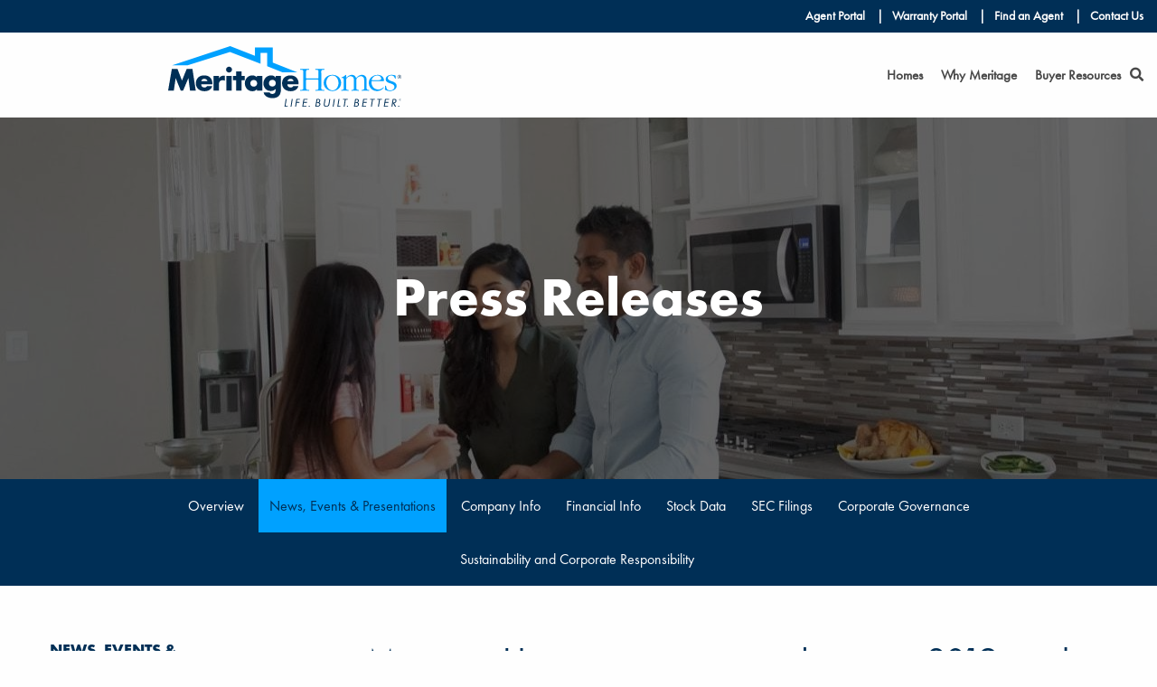

--- FILE ---
content_type: text/html; charset=UTF-8
request_url: https://investors.meritagehomes.com/news-events-presentations/press-releases/detail/282/meritage-homes-reports-second-quarter-2019-results
body_size: 26783
content:
<!DOCTYPE html>
<html lang="en">
    <head>
    
        <meta charset="utf-8">
        <meta http-equiv="x-ua-compatible" content="ie=edge">
        

        <base href="https://investors.meritagehomes.com" />
            <link rel="alternate" type="application/rss+xml" title="Meritage Homes Corporation - Recent News" href="https://investors.meritagehomes.com/news-events-presentations/press-releases/rss" />
            
        <title>Meritage Homes reports second quarter 2019 results including a 22% increase in orders, reflecting healthy demand for entry-level homes, along with a 5% increase in closings and diluted EPS of $1.31 :: Meritage Homes Corporation (MTH)</title>
        
        
    <link rel="canonical" href="https://investors.meritagehomes.com/news-events-presentations/press-releases/detail/282/meritage-homes-reports-second-quarter-2019-results">
    <meta property="og:url" content="https://investors.meritagehomes.com/news-events-presentations/press-releases/detail/282/meritage-homes-reports-second-quarter-2019-results">


    <meta property="og:site_name" content="Meritage Homes Corporation">
    <meta property="og:title" content="Meritage Homes reports second quarter 2019 results including a 22% increase in orders, reflecting healthy demand for entry-level homes, along with a 5% increase in closings and diluted EPS of $1.31">
    <meta property="og:type" content="website">
    
    <meta property="og:image" content="https://d1io3yog0oux5.cloudfront.net/_36a50dc2efad8c3f5a0f7af35cf1ec45/meritagehomes/db/799/6269/social_image_resized.jpg">
    <meta name="twitter:card" content="summary_large_image">


        <meta name="viewport" content="initial-scale=1.0, width=device-width">
                
                <link href="https://fonts.googleapis.com/icon?family=Material+Icons" rel="stylesheet">
        <link href="https://fonts.googleapis.com/css?family=Muli:400,500,700&display=swap" rel="stylesheet">
        
                
        <link rel="stylesheet" href="https://use.typekit.net/iqx2twd.css">
        <link type="text/css" rel="stylesheet" href="https://d1io3yog0oux5.cloudfront.net/_36a50dc2efad8c3f5a0f7af35cf1ec45/meritagehomes/files/theme/site-files/20200224/www.meritagehomes.com/Assets/Corporate/Styles/app.css%3Fv=3.css">
        <link rel="stylesheet" href="https://use.fontawesome.com/releases/v5.4.1/css/all.css" integrity="sha384-5sAR7xN1Nv6T6+dT2mhtzEpVJvfS3NScPQTrOxhwjIuvcA67KV2R5Jz6kr4abQsz" crossorigin="anonymous">
            <link href="https://d1io3yog0oux5.cloudfront.net/_36a50dc2efad8c3f5a0f7af35cf1ec45/meritagehomes/files/theme/css/ir.stockpr.css" rel="stylesheet" type="text/css" media="screen" />
            <link rel="stylesheet" href="https://d1io3yog0oux5.cloudfront.net/_36a50dc2efad8c3f5a0f7af35cf1ec45/meritagehomes/files/theme/css/style.css">
                
                <link rel='shortcut icon' type='image/x-icon' href='https://d1io3yog0oux5.cloudfront.net/_36a50dc2efad8c3f5a0f7af35cf1ec45/meritagehomes/files/theme/site-files/20200224/mthcdn.azureedge.net/Assets/Corporate/Images/favicon.ico' />
        <meta name="theme-color" content="#ffffff">  
    
        <script src="https://code.jquery.com/jquery-2.2.4.min.js"></script>
        <!-- Google Tag Manager -->
    <script>
        (function(w,d,s,l,i){w[l]=w[l]||[];w[l].push({'gtm.start':
        new Date().getTime(),event:'gtm.js'});var f=d.getElementsByTagName(s)[0],
        j=d.createElement(s),dl=l!='dataLayer'?'&l='+l:'';j.async=true;j.src=
        'https://www.googletagmanager.com/gtm.js?id='+i+dl;f.parentNode.insertBefore(j,f);
        })(window,document,'script','dataLayer','GTM-W36QSL2');
    </script>
<!-- End Google Tag Manager -->
    </head>    <body class="pg-107610 page-type-ir-section-ir-news pg-news-events-presentations-press-releases has-sub-nav">
        <!-- Google Tag Manager (noscript) -->
<noscript><iframe src="https://www.googletagmanager.com/ns.html?id=GTM-W36QSL2"
height="0" width="0" style="display:none;visibility:hidden"></iframe></noscript>
<!-- End Google Tag Manager (noscript) -->        <div class="general-wrapper">
    	
<nav class="nav--main">
    <div class="row full-width diff nav--top hide-for-small-only">
        <div class="columns">
            <ul class="list-unstyled futura-bold">
                <li>
                    <a href="https://agents.meritagehomes.com/?_gl=1*kec3y0*_gcl_au*ODQzMDMzNzQuMTc0MTI4MDI5NA.." rel="noopener noreferrer" disablelinkdescription="True" target="_blank">Agent Portal</a>
                </li>
                <li>
                    <a href="https://mthwebprod.b2clogin.com/mthwebprod.onmicrosoft.com/oauth2/v2.0/authorize?p=B2C_1_Warranty_Portal_Custom_Sign_In&amp;client_id=c53ee3bc-1ee6-4ae3-9dbc-469c9575df66&amp;nonce=defaultNonce&amp;redirect_uri=https%3A%2F%2Fhomeowner.meritagehomes.com%2Fhomeowner%2Flogin&amp;scope=openid&amp;response_type=id_token&amp;prompt=login&amp;response_mode=query" target="_blank" rel="noopener noreferrer">Warranty Portal</a>
                </li>
                <li>
                    <a href="https://www.meritagehomes.com/agent-finder" >Find an Agent</a>
                </li>
                <li>
                    <a href="https://www.meritagehomes.com/contact.html" >Contact Us</a>
                </li>                
            </ul>
        </div>
    </div>
    <div class="row full-width diff nav--bottom">
        <div class="columns">
            <a href="https://www.meritagehomes.com/" class="logo">
                <img src="https://d1io3yog0oux5.cloudfront.net/_36a50dc2efad8c3f5a0f7af35cf1ec45/meritagehomes/files/theme/images/logo-meritage-blue.svg" alt="Meritage Homes Logo" width="249" height="" />
            </a>
            <ul id="main-nav" data-responsive-menu="drilldown large-no-drilldown">
                <li class="hide-for-large not-uppercase">
                    <form action="https://www.meritagehomes.com/global-search-results" id="nav-search-form" method="post">
                        <div class="input-group">
                            <label for="nav-search" class="input-group-label"><span class="sr-only">Search</span><i class="fa fa-fw fa-search" aria-hidden="true"></i></label>
                            <input id="nav-search" class="input-group-field" type="text" name="q" placeholder="Search Meritage Homes" />
                        </div>
                    </form>
                </li>
                <li class="hide-for-large full-width">
                    <div class="nav--divider"></div>
                </li>
                <li class="nav--menu-item ">
                    <a href="https://www.meritagehomes.com/homes" class="homes"> 
                            Homes
                        </a>

                    <ul class="vertical nav--submenu" id="homes">
                        <li>
                            <span><a href="https://www.meritagehomes.com/state/az">Arizona</a></span>
                            <ul class="dropdown vertical menu" data-dropdown-menu >
                                <li>
                                    <a href="https://www.meritagehomes.com/active-adult" style="color: #014a87;">
                                                        Active Adult
                                                    </a>
                                </li>
                                <li>
                                    <a href="https://www.meritagehomes.com/state/az/phoenix" style="color: #014a87;">
                                                        Phoenix
                                                    </a>
                                </li>
                                <li>
                                    <a href="https://www.meritagehomes.com/state/az/tucson" style="color: #014a87;">
                                                        Tucson
                                                    </a>
                                </li>
                                <li>
                                    <a href="https://www.meritagehomes.com/monterey-homes" style="color: #014a87;">
                                                        Monterey Homes
                                                    </a>
                                </li>
                            </ul>
                        </li>
                        <li>
                            <span><a href="https://www.meritagehomes.com/state/ca">California</a></span>
                            <ul class="dropdown vertical menu" data-dropdown-menu >
                                <li>
                                    <a href="https://www.meritagehomes.com/state/ca/bay-area" style="color: #014a87;">
                                                        Bay Area
                                                    </a>
                                </li>
                                <li>
                                    <a href="https://www.meritagehomes.com/state/ca/sacramento" style="color: #014a87;">
                                                        Sacramento
                                                    </a>
                                </li>
                                <li>
                                    <a href="https://www.meritagehomes.com/state/ca/southern-ca" style="color: #014a87;">
                                                        Southern CA
                                                    </a>
                                </li>
                            </ul>
                        </li>
                        <li>
                            <span><a href="https://www.meritagehomes.com/state/co">Colorado</a></span>
                            <ul class="dropdown vertical menu" data-dropdown-menu >
                                <li>
                                    <a href="https://www.meritagehomes.com/state/co/colorado-springs" class="city-link">
                                        Colorado Springs
                                    </a>
                                </li>
                                <li>
                                    <a href="https://www.meritagehomes.com/state/co/denver" style="color: #014a87;">
                                                        Denver
                                                    </a>
                                </li>
                            </ul>
                        </li>
                        <li>
                            <span><a href="https://www.meritagehomes.com/state/fl">Florida</a></span>
                            <ul class="dropdown vertical menu" data-dropdown-menu >
                                <li>
                                    <a href="https://www.meritagehomes.com/state/fl/orlando" style="color: #014a87;">
                                                        Orlando
                                                    </a>
                                </li>
                                <li>
                                    <a href="https://www.meritagehomes.com/state/fl/tampa" style="color: #014a87;">
                                                        Tampa
                                                    </a>
                                </li>
                                <li>
                                    <a href="https://www.meritagehomes.com/state/fl/south-florida" style="color: #014a87;">
                                                        South Florida
                                                    </a>
                                </li>
                            </ul>
                        </li>
                        <li>
                            <span><a href="https://www.meritagehomes.com/state/ga">Georgia</a></span>
                            <ul class="dropdown vertical menu" data-dropdown-menu >
                                <li>
                                    <a href="https://www.meritagehomes.com/state/ga/atlanta" style="color: #014a87;">
                                                        Atlanta
                                                    </a>
                                </li>
                            </ul>
                        </li>
                        <li>
                            <span><a href="https://www.meritagehomes.com/state/nc">North Carolina</a></span>
                            <ul class="dropdown vertical menu" data-dropdown-menu >
                                <li>
                                    <a href="https://www.meritagehomes.com/state/nc/charlotte" style="color: #014a87;">
                                                        Charlotte
                                                    </a>
                                </li>
                                <li>
                                    <a href="https://www.meritagehomes.com/state/nc/raleigh" style="color: #014a87;">
                                                        Raleigh
                                                    </a>
                                </li>
                            </ul>
                        </li>
                        <li>
                            <span><a href="https://www.meritagehomes.com/state/sc">South Carolina</a></span>
                            <ul class="dropdown vertical menu" data-dropdown-menu >
                                <li>
                                    <a href="https://www.meritagehomes.com/state/sc/greenville" style="color: #014a87;">
                                                        Greenville
                                                    </a>
                                </li>
                                <li>
                                    <a href="https://www.meritagehomes.com/state/sc/york-county" style="color: #014a87;">
                                                        York County
                                                    </a>
                                </li>
                            </ul>
                        </li>
                        <li>
                            <span><a href="https://www.meritagehomes.com/state/tn">Tennessee</a></span>
                            <ul class="dropdown vertical menu" data-dropdown-menu >
                                <li>
                                    <a href="https://www.meritagehomes.com/state/tn/nashville" style="color: #014a87;">
                                                        Nashville
                                                    </a>
                                </li>
                            </ul>
                        </li>
                        <li>
                            <span><a href="https://www.meritagehomes.com/state/tx">Texas</a></span>
                            <ul class="dropdown vertical menu" data-dropdown-menu >
                                <li>
                                    <a href="https://www.meritagehomes.com/state/tx/austin" style="color: #014a87;">
                                                        Austin
                                                    </a>
                                </li>
                                <li>
                                    <a href="https://www.meritagehomes.com/state/tx/dallasft-worth" style="color: #014a87;">
                                                        Dallas/Ft. Worth
                                                    </a>
                                </li>
                                <li>
                                    <a href="https://www.meritagehomes.com/state/tx/houston" style="color: #014a87;">
                                                        Houston
                                                    </a>
                                </li>
                                <li>
                                    <a href="https://www.meritagehomes.com/state/tx/san-antonio" style="color: #014a87;">
                                                        San Antonio
                                                    </a>
                                </li>
                            </ul>
                        </li>
                        <li>
                            <a title="View Map" href="https://www.meritagehomes.com/homes" >
                                View Map
                                <i class="fa fa-map-marker" aria-hidden="true"></i>
                            </a>
                        </li>
                    </ul>
                </li>
                <li class="nav--menu-item dropdown--trigger">
                    <a href="https://www.meritagehomes.com/why-meritage" class="whymeritage"> 
                            Why Meritage
                        </a>

                    <ul class="vertical nav--submenu" id="whymeritage">
                        <li><strong>See What Sets Meritage Homes Apart</strong></li>
                        <li class="nav--menu-item ">
                            <a href="https://www.meritagehomes.com/why-meritage/best-of-both-worlds">
                                Best of Both Worlds
                            </a>
                        </li>
                        <li>
                            <span><a href="https://www.meritagehomes.com/why-meritage/testimonials">Testimonials</a></span>
                        </li>
                        <li>
                            <span><a href="https://www.meritagehomes.com/why-meritage/energy-efficiency">Energy Efficiency</a></span>
                        </li>
                        <li>
                            <span><a href="https://www.meritagehomes.com/why-meritage/how-we-design">How We Design</a></span>
                        </li>
                        <li>
                            <span><a href="https://www.meritagehomes.com/why-meritage/how-we-build">Our New Home Build Process</a></span>
                        </li>
                        <li>
                            <span><a href="https://www.meritagehomes.com/why-meritage/awards">Awards</a></span>
                        </li>
                    </ul>
                </li>
                <li class="nav--menu-item dropdown--trigger">
                    <a href="https://www.meritagehomes.com/buyer-resources" class="buyerresources"> 
                            Buyer Resources
                        </a>

                    <ul class="vertical nav--submenu" id="buyerresources">
                        <li><strong>Articles, Videos and More to Help Your Search</strong></li>
                        <li>
                            <span><a href="https://www.meritagehomes.com/buyer-resources/homebuying">Homebuying</a></span>
                        </li>
                        <li>
                            <span><a href="https://www.meritagehomes.com/buyer-resources/home-financing">Home Financing</a></span>
                        </li>
                        <li>
                            <span><a href="https://www.meritagehomes.com/buyer-resources/energy-efficiency">Energy Efficiency</a></span>
                        </li>
                        <li>
                            <span><a href="https://www.meritagehomes.com/buyer-resources/home-design">Home Design</a></span>
                        </li>
                    </ul>
                </li>
                <li class="search show-for-large">
                    <a id="button--search" class="button button--white float-right" href="https://www.meritagehomes.com/global-search-results" target="_blank" onclick="location.href = 'https://www.meritagehomes.com/global-search-results';"><i class="fa fa-search" aria-hidden="true"></i> Search</a>
                    <a id="button--search--small" href="https://www.meritagehomes.com/global-search-results" target="_blank" onclick="location.href = 'https://www.meritagehomes.com/global-search-results';" title="Search"><i class="fa fa-search" aria-hidden="true"></i></a>
                </li>
                <li class="hide-for-large">
                    <div class="nav--divider nav--divider--shorter"></div>
                </li>
                <li class="nav--user--buttons hide-for-large">
                    <div class="row">
                        <div class="small-6 columns">
                            <a class="button expanded button--gray--solid" href="https://www.meritagehomes.com/login">Login</a>
                        </div>
                        <div class="small-6 columns">
                            <a class="button expanded button--blue--solid" href="https://www.meritagehomes.com/login#register-form">Sign up</a>
                        </div>
                    </div>
                </li>
            </ul>
            <ul class="nav--icons--small">
                <li>
                    <a href="https://www.meritagehomes.com/contact/directions" title="View Map"> <i class="fa fa-map-marker"></i></a>
                </li>
                <li>
                    <a href="https://www.meritagehomes.com/contact.html" title="Comments"> <i class="fa fa-comments"></i></a>
                </li>
                <li>
                    <a href="#"  onclick="javascript:window.location.href = 'tel:18772756374';return false;" title="Call"> <i class="fa fa-phone"></i></a>
                </li>
                <li id="menu-toggle">
                    <button class="hamburger hamburger--spin" type="button">
                        <span class="sr-only">Menu</span>
                        <span class="hamburger-box">
                        <span class="hamburger-inner"></span>
                        </span>
                    </button>
                </li>
            </ul>
        </div>
    </div>
</nav>


    	<div class="eq-container">
    	<div class="page-banner overlay dark" style="background: url(https://d1io3yog0oux5.cloudfront.net/_36a50dc2efad8c3f5a0f7af35cf1ec45/meritagehomes/db/785/6786/image_resized.jpg);background-position: 50% 50%;background-repeat: no-repeat;background-size: cover;background-color: #000;">
	<div class="container">
        <div class="vertical-align">
    		<div class="wrapper text">
    		    <div class="row">
    		        <div class="col-md-10 col-md-offset-1">
                        <h1>Press Releases</h1>
                    </div>
                </div>
                <div class="row">
                    <div class="col-md-8 col-md-offset-2">
                                                    	    </div>
            	</div>
    		</div>
    	</div>
    </div>
</div><nav class="sub-navigation-wrapper">
    <div class="sub-navigation affixed">
    	<div class="container">
            <a class="visible-xs visible-sm mobile-sub-nav-trigger collapsed" data-toggle="collapse" data-target="#sub-navigation">
                <div class="trigger-container">
            		<div class="meat"></div>
              		<div class="meat"></div>
              		<div class="meat"></div>
              	</div>
            	Investors            </a>
            <nav class="collapse sb-nav clearfix"  id="sub-navigation">
                <h3>Investors</h3>
                <ul>
                                            <li class="">
                            <a href="/" >Overview</a>
                        	                		</li>
                	                        <li class="has-children active dropdown">
                            <a href="/news-events-presentations" >News, Events & Presentations</a>
                        	                				<ul class="dropdown-menu">
            					            						<li class="">
                                        <a href="/news-events-presentations" >Overview</a>
                                                                            </li>
            					            						<li class="active active-landing">
                                        <a href="/news-events-presentations/press-releases" >Press Releases</a>
                                                                            </li>
            					            						<li class="">
                                        <a href="/news-events-presentations/ir-calendar" >IR Calendar</a>
                                                                            </li>
            					            						<li class="">
                                        <a href="/news-events-presentations/presentations" >Presentations</a>
                                                                            </li>
            					            						<li class="">
                                        <a href="/news-events-presentations/email-alerts" >Email Alerts</a>
                                                                            </li>
            					                				</ul>
                			                		</li>
                	                        <li class="has-children dropdown">
                            <a href="/company-information" >Company Info</a>
                        	                				<ul class="dropdown-menu">
            					            						<li class="">
                                        <a href="/company-information" >Overview</a>
                                                                            </li>
            					            						<li class="">
                                        <a href="/company-information/management-team" >Management Team</a>
                                                                            </li>
            					            						<li class="">
                                        <a href="/company-information/contacts" >Contacts</a>
                                                                            </li>
            					            						<li class="">
                                        <a href="/company-information/information-request" >Info Request</a>
                                                                            </li>
            					            						<li class="">
                                        <a href="/company-information/faq" >FAQ</a>
                                                                            </li>
            					                				</ul>
                			                		</li>
                	                        <li class="has-children dropdown">
                            <a href="/financial-information" >Financial Info</a>
                        	                				<ul class="dropdown-menu">
            					            						<li class="">
                                        <a href="/financial-information" >Overview</a>
                                                                            </li>
            					            						<li class="">
                                        <a href="/financial-information/financial-results" >Financial Results</a>
                                                                            </li>
            					            						<li class="">
                                        <a href="/financial-information/annual-reports" >Annual Reports</a>
                                                                            </li>
            					                				</ul>
                			                		</li>
                	                        <li class="has-children dropdown">
                            <a href="/stock-data" >Stock Data</a>
                        	                				<ul class="dropdown-menu">
            					            						<li class="">
                                        <a href="/stock-data/quote" >Quote</a>
                                                                            </li>
            					            						<li class="">
                                        <a href="/stock-data/charts" >Charts</a>
                                                                            </li>
            					            						<li class="">
                                        <a href="/stock-data/historical-data" >Historical Data</a>
                                                                            </li>
            					            						<li class="">
                                        <a href="/stock-data/analyst-coverage" >Analyst Coverage</a>
                                                                            </li>
            					                				</ul>
                			                		</li>
                	                        <li class="has-children dropdown">
                            <a href="/sec-filings" >SEC Filings</a>
                        	                				<ul class="dropdown-menu">
            					            						<li class="">
                                        <a href="/sec-filings" >Overview</a>
                                                                            </li>
            					            						<li class="">
                                        <a href="/sec-filings/all-sec-filings" >All SEC Filings</a>
                                                                            </li>
            					            						<li class="">
                                        <a href="/sec-filings/annual-reports" >Annual Reports on Form 10-K</a>
                                                                            </li>
            					            						<li class="">
                                        <a href="/sec-filings/quarterly-reports" >Quarterly Reports</a>
                                                                            </li>
            					            						<li class="">
                                        <a href="/sec-filings/section-16-filings" >Section 16 Filings</a>
                                                                            </li>
            					            						<li class="">
                                        <a href="/sec-filings/proxy-materials" >Proxy Materials</a>
                                                                            </li>
            					                				</ul>
                			                		</li>
                	                        <li class="has-children dropdown">
                            <a href="/corporate-governance" >Corporate Governance</a>
                        	                				<ul class="dropdown-menu">
            					            						<li class="">
                                        <a href="/corporate-governance" >Overview</a>
                                                                            </li>
            					            						<li class="">
                                        <a href="/corporate-governance/board-of-directors" >Board of Directors</a>
                                                                            </li>
            					            						<li class="">
                                        <a href="/corporate-governance/board-committees" >Board Committees</a>
                                                                            </li>
            					            						<li class="">
                                        <a href="/corporate-governance/governance-documents" >Governance Documents</a>
                                                                            </li>
            					            						<li class="">
                                        <a href="/corporate-governance/reporting-potential-violations" >Reporting Potential Violations</a>
                                                                            </li>
            					                				</ul>
                			                		</li>
                	                        <li class="has-children dropdown">
                            <a href="https://www.meritagehomes.com/esg" target="_blank">Sustainability and Corporate Responsibility</a>
                        	                				<ul class="dropdown-menu">
            					            						<li class="">
                                        <a href="https://www.meritagehomes.com/esg" target="_blank">Overview</a>
                                                                            </li>
            					            						<li class="">
                                        <a href="/sustainability-and-corporate-responsibility/reporting" >Sustainability and Corporate Responsibility Reporting</a>
                                                                            </li>
            					            						<li class="">
                                        <a href="/sustainability-and-corporate-responsibility/archive-of-sustainability-corporate-responsibility-reporting" >Archive Reporting</a>
                                                                            </li>
            					                				</ul>
                			                		</li>
                	                </ul>
            </nav>
        </div>
    </div>
</nav>    
        </div>
        <div class="eq-container">
            <div class="container">
                <div class="row">
                                    <div class="col-md-3">
                        <nav id="tertiary-navigation">
  <ul>
    <li class="sidebar-title">
        <h3>News, Events & Presentations</h3>
    </li>
        <li class="">
        <a href="/news-events-presentations" >Overview</a>
            </li>
        <li class="active active-landing">
        <a href="/news-events-presentations/press-releases" >Press Releases</a>
            </li>
        <li class="">
        <a href="/news-events-presentations/ir-calendar" >IR Calendar</a>
            </li>
        <li class="">
        <a href="/news-events-presentations/presentations" >Presentations</a>
            </li>
        <li class="">
        <a href="/news-events-presentations/email-alerts" >Email Alerts</a>
            </li>
    	
  </ul>
</nav>
                    </div>
                                                    <main class="col-md-9 clearfix">
                        <div class="main-content has-tertiary-nav">
                                <article class="full-news-article">
    <h1 class="article-heading">Meritage Homes reports second quarter 2019 results including a 22% increase in orders, reflecting healthy demand for entry-level homes, along with a 5% increase in closings and diluted EPS of $1.31</h1>
    <div class="related-documents-line hidden-print">  
        <a href="https://d1io3yog0oux5.cloudfront.net/_36a50dc2efad8c3f5a0f7af35cf1ec45/meritagehomes/news/2019-07-24_Meritage_Homes_reports_second_quarter_2019_282.pdf" class="link pull-right" title="PDF: Meritage Homes reports second quarter 2019 results including a 22% increase in orders, reflecting healthy demand for entry-level homes, along with a 5% increase in closings and diluted EPS of $1.31" target="_blank"><span class="eqicon-PDF"></span> Download as PDF</a>
        <time datetime="2019-07-24 16:30:00" class="date pull-left">July 24, 2019 4:30pm EDT</time>
        <div class="clear"></div>
    </div>
    
     
      
    <div class="related-documents box hidden-print">  
        <div class="text">
            <h3 class="related-docs-title">Related Documents</h3>
                   <div class="text">
  <div class=" ">
    
    <div>     
        
  <div class="result-line">
    <div class="pull-right">
        <a href="https://services.choruscall.com/links/mth190725.html" class="result-link link" target="_blank">
          <span class="eqicon-MP3"></span> Audio
        </a>
    </div>
    
    <a href="https://services.choruscall.com/links/mth190725.html" target="_blank">Earnings Webcast</a>
</div>
<div class="result-line">
    <a href="https://d1io3yog0oux5.cloudfront.net/_36a50dc2efad8c3f5a0f7af35cf1ec45/meritagehomes/db/808/6473/earnings_presentation/300f8467-7e0f-85e5-4637-9caab771c7f1.pdf" target="_blank">Earnings Presentation</a>
    <div class="pull-right">
        <a href="https://d1io3yog0oux5.cloudfront.net/_36a50dc2efad8c3f5a0f7af35cf1ec45/meritagehomes/db/808/6473/earnings_presentation/300f8467-7e0f-85e5-4637-9caab771c7f1.pdf" title="Earnings Presentation" class="link" target="_blank">
            <span class="eqicon-PDF"></span> 
            PDF        </a>
    </div>
</div>
<div class="result-line">
  <a href="/sec-filings/all-sec-filings/content/0000833079-19-000095/mth2019-063010q.htm" title="10-Q Filing Viewer" class="fancybox fancybox.iframe">10-Q <span class="sr-only">Filing</span></a>
    <div class="pull-right">
        <a href="/sec-filings/all-sec-filings/content/0000833079-19-000095/0000833079-19-000095.pdf" title="10-Q" class="link" target="_blank"><span class="eqicon-PDF"></span> PDF</a>
        <a href="/sec-filings/all-sec-filings/content/0000833079-19-000095/mth2019-063010q.htm" title="10-Q Filing Viewer" class="link fancybox fancybox.iframe"><span class="eqicon-HTML"></span> HTML</a>
    </div>
</div><!-- XBRL -->
<div class="result-line">
    <a href="/sec-filings/all-sec-filings/xbrl_doc_only/171" title="XBRL Viewer" target="_blank" class="fancybox fancybox.iframe">XBRL</a>
    <div class="pull-right">
        <a href="/sec-filings/all-sec-filings/content/0000833079-19-000095/0000833079-19-000095-xbrl.zip" title="Download Raw XBRL Files" class="link" target="_blank"><span class="eqicon-ZIP"></span> ZIP</a>
                <a href="https://s3.amazonaws.com/content.stockpr.com/sec/0000833079-19-000095/Financial_Report.xlsx" title="XBRL Spreadsheet" class="link" target="_blank"><span class="eqicon-PDF"></span> XLS</a>
                <a href="/sec-filings/all-sec-filings/xbrl_doc_only/171" title="XBRL Viewer" class="link fancybox fancybox.iframe" target="_blank"><span class="eqicon-HTML"></span> HTML</a>
    </div>
</div>    </div>
  </div>
</div>        
        
            </div>
  </div>
      
    
	
<p align="left">SCOTTSDALE, Ariz., July  24, 2019  (GLOBE NEWSWIRE) -- Meritage Homes Corporation (NYSE: MTH), a leading U.S. homebuilder, reported second quarter results for the period ended June 30, 2019.<br></p>
  <p align="center"><strong>Summary Operating Results (unaudited)</strong><br><strong>(Dollars in thousands, except per share amounts)</strong></p> <table class="gnw_table_border_collapse hugin" style="margin-left:3pt; width:100%; border-collapse:collapse !important;">
<tr>
<td class="hugin gnw_vertical_align_bottom"> </td>
<td class="hugin gnw_vertical_align_bottom"> </td>
<td class="gnw_align_center hugin gnw_vertical_align_bottom" colspan="10"><strong>Three Months Ended June 30,</strong></td>
<td class="hugin gnw_vertical_align_bottom"> </td>
<td class="gnw_align_center hugin gnw_vertical_align_bottom" colspan="10"><strong>Six Months Ended June 30,</strong></td>
</tr>
<tr>
<td class="hugin gnw_vertical_align_bottom"> </td>
<td class="hugin gnw_vertical_align_bottom"> </td>
<td class="gnw_border_top_solid gnw_border_bottom_solid gnw_align_center hugin gnw_vertical_align_bottom" colspan="3"><strong>2019</strong></td>
<td class="gnw_border_top_solid hugin gnw_vertical_align_bottom"> </td>
<td class="gnw_border_top_solid gnw_border_bottom_solid gnw_align_center hugin gnw_vertical_align_bottom" colspan="3"><strong>2018</strong></td>
<td class="gnw_border_top_solid hugin gnw_vertical_align_bottom"> </td>
<td class="gnw_border_top_solid gnw_border_bottom_solid gnw_align_center hugin gnw_vertical_align_bottom" colspan="2"><strong>% Chg</strong></td>
<td class="hugin gnw_vertical_align_bottom"> </td>
<td class="gnw_border_top_solid gnw_border_bottom_solid gnw_align_center hugin gnw_vertical_align_bottom" colspan="3"><strong>2019</strong></td>
<td class="gnw_border_top_solid hugin gnw_vertical_align_bottom"> </td>
<td class="gnw_border_top_solid gnw_border_bottom_solid gnw_align_center hugin gnw_vertical_align_bottom" colspan="3"><strong>2018</strong></td>
<td class="gnw_border_top_solid hugin gnw_vertical_align_bottom"> </td>
<td class="gnw_border_top_solid gnw_border_bottom_solid gnw_align_center hugin gnw_vertical_align_bottom" colspan="2"><strong>% Chg</strong></td>
</tr>
<tr>
<td class="hugin gnw_vertical_align_top">Homes closed (units)</td>
<td class="hugin gnw_vertical_align_top"> </td>
<td class="gnw_align_right hugin gnw_vertical_align_bottom" colspan="2">2,253</td>
<td class="gnw_border_top_solid hugin gnw_vertical_align_top"> </td>
<td class="hugin gnw_vertical_align_bottom"> </td>
<td class="gnw_align_right hugin gnw_vertical_align_bottom" colspan="2">2,139</td>
<td class="gnw_border_top_solid hugin gnw_vertical_align_top"> </td>
<td class="hugin gnw_vertical_align_bottom"> </td>
<td class="gnw_align_right hugin gnw_vertical_align_bottom">5</td>
<td class="gnw_border_top_solid gnw_align_left hugin gnw_vertical_align_bottom">%</td>
<td class="hugin gnw_vertical_align_bottom"> </td>
<td class="gnw_align_right hugin gnw_vertical_align_bottom" colspan="2">4,018</td>
<td class="gnw_border_top_solid hugin gnw_vertical_align_top"> </td>
<td class="hugin gnw_vertical_align_bottom"> </td>
<td class="gnw_align_right hugin gnw_vertical_align_bottom" colspan="2">3,864</td>
<td class="gnw_border_top_solid hugin gnw_vertical_align_top"> </td>
<td class="hugin gnw_vertical_align_bottom"> </td>
<td class="gnw_align_right hugin gnw_vertical_align_bottom">4</td>
<td class="gnw_border_top_solid gnw_align_left hugin gnw_vertical_align_bottom">%</td>
</tr>
<tr>
<td class="hugin gnw_vertical_align_top" style="max-width:26%; width:26%; min-width:26%;">Home closing revenue</td>
<td class="hugin gnw_vertical_align_top" style="max-width:1%; width:1%; min-width:1%;"> </td>
<td class="hugin gnw_vertical_align_bottom" style="max-width:1%; width:1%; min-width:1%;">$</td>
<td class="gnw_align_right hugin gnw_vertical_align_bottom" style="max-width:10%; width:10%; min-width:10%;">863,053</td>
<td class="hugin gnw_vertical_align_top" style="max-width:1%; width:1%; min-width:1%;"> </td>
<td class="hugin gnw_vertical_align_bottom" style="max-width:1%; width:1%; min-width:1%;"> </td>
<td class="hugin gnw_vertical_align_bottom" style="max-width:1%; width:1%; min-width:1%;">$</td>
<td class="gnw_align_right hugin gnw_vertical_align_bottom" style="max-width:10%; width:10%; min-width:10%;">872,383</td>
<td class="hugin gnw_vertical_align_top" style="max-width:1%; width:1%; min-width:1%;"> </td>
<td class="hugin gnw_vertical_align_bottom" style="max-width:1%; width:1%; min-width:1%;"> </td>
<td class="gnw_align_right hugin gnw_vertical_align_bottom" style="max-width:8%; width:8%; min-width:8%;">(1</td>
<td class="gnw_align_left hugin gnw_vertical_align_bottom" style="max-width:2%; width:2%; min-width:2%;">)%</td>
<td class="hugin gnw_vertical_align_bottom" style="max-width:1%; width:1%; min-width:1%;"> </td>
<td class="hugin gnw_vertical_align_bottom" style="max-width:1%; width:1%; min-width:1%;">$</td>
<td class="gnw_align_right hugin gnw_vertical_align_bottom" style="max-width:10%; width:10%; min-width:10%;">1,561,703</td>
<td class="hugin gnw_vertical_align_top" style="max-width:1%; width:1%; min-width:1%;"> </td>
<td class="hugin gnw_vertical_align_bottom" style="max-width:1%; width:1%; min-width:1%;"> </td>
<td class="hugin gnw_vertical_align_bottom" style="max-width:1%; width:1%; min-width:1%;">$</td>
<td class="gnw_align_right hugin gnw_vertical_align_bottom" style="max-width:10%; width:10%; min-width:10%;">1,600,915</td>
<td class="hugin gnw_vertical_align_top" style="max-width:1%; width:1%; min-width:1%;"> </td>
<td class="hugin gnw_vertical_align_bottom" style="max-width:1%; width:1%; min-width:1%;"> </td>
<td class="gnw_align_right hugin gnw_vertical_align_bottom" style="max-width:8%; width:8%; min-width:8%;">(2</td>
<td class="gnw_align_left hugin gnw_vertical_align_bottom" style="max-width:2%; width:2%; min-width:2%;">)%</td>
</tr>
<tr>
<td class="hugin gnw_vertical_align_top">Average sales price - closings</td>
<td class="hugin gnw_vertical_align_top"> </td>
<td class="hugin gnw_vertical_align_bottom">$</td>
<td class="gnw_align_right hugin gnw_vertical_align_bottom">383</td>
<td class="hugin gnw_vertical_align_top"> </td>
<td class="hugin gnw_vertical_align_bottom"> </td>
<td class="hugin gnw_vertical_align_bottom">$</td>
<td class="gnw_align_right hugin gnw_vertical_align_bottom">408</td>
<td class="hugin gnw_vertical_align_top"> </td>
<td class="hugin gnw_vertical_align_bottom"> </td>
<td class="gnw_align_right hugin gnw_vertical_align_bottom">(6</td>
<td class="gnw_align_left hugin gnw_vertical_align_bottom">)%</td>
<td class="hugin gnw_vertical_align_bottom"> </td>
<td class="hugin gnw_vertical_align_bottom">$</td>
<td class="gnw_align_right hugin gnw_vertical_align_bottom">389</td>
<td class="hugin gnw_vertical_align_top"> </td>
<td class="hugin gnw_vertical_align_bottom"> </td>
<td class="hugin gnw_vertical_align_bottom">$</td>
<td class="gnw_align_right hugin gnw_vertical_align_bottom">414</td>
<td class="hugin gnw_vertical_align_top"> </td>
<td class="hugin gnw_vertical_align_bottom"> </td>
<td class="gnw_align_right hugin gnw_vertical_align_bottom">(6</td>
<td class="gnw_align_left hugin gnw_vertical_align_bottom">)%</td>
</tr>
<tr>
<td class="hugin gnw_vertical_align_top">Home orders (units)</td>
<td class="hugin gnw_vertical_align_top"> </td>
<td class="gnw_align_right hugin gnw_vertical_align_bottom" colspan="2">2,735</td>
<td class="hugin gnw_vertical_align_top"> </td>
<td class="hugin gnw_vertical_align_bottom"> </td>
<td class="gnw_align_right hugin gnw_vertical_align_bottom" colspan="2">2,250</td>
<td class="hugin gnw_vertical_align_top"> </td>
<td class="hugin gnw_vertical_align_bottom"> </td>
<td class="gnw_align_right hugin gnw_vertical_align_bottom">22</td>
<td class="gnw_align_left hugin gnw_vertical_align_bottom">%</td>
<td class="hugin gnw_vertical_align_bottom"> </td>
<td class="gnw_align_right hugin gnw_vertical_align_bottom" colspan="2">5,265</td>
<td class="hugin gnw_vertical_align_top"> </td>
<td class="hugin gnw_vertical_align_bottom"> </td>
<td class="gnw_align_right hugin gnw_vertical_align_bottom" colspan="2">4,608</td>
<td class="hugin gnw_vertical_align_top"> </td>
<td class="hugin gnw_vertical_align_bottom"> </td>
<td class="gnw_align_right hugin gnw_vertical_align_bottom">14</td>
<td class="gnw_align_left hugin gnw_vertical_align_bottom">%</td>
</tr>
<tr>
<td class="hugin gnw_vertical_align_top">Home order value</td>
<td class="hugin gnw_vertical_align_top"> </td>
<td class="hugin gnw_vertical_align_bottom">$</td>
<td class="gnw_align_right hugin gnw_vertical_align_bottom">1,043,995</td>
<td class="hugin gnw_vertical_align_top"> </td>
<td class="hugin gnw_vertical_align_bottom"> </td>
<td class="hugin gnw_vertical_align_bottom">$</td>
<td class="gnw_align_right hugin gnw_vertical_align_bottom">917,996</td>
<td class="hugin gnw_vertical_align_top"> </td>
<td class="hugin gnw_vertical_align_bottom"> </td>
<td class="gnw_align_right hugin gnw_vertical_align_bottom">14</td>
<td class="gnw_align_left hugin gnw_vertical_align_bottom">%</td>
<td class="hugin gnw_vertical_align_bottom"> </td>
<td class="hugin gnw_vertical_align_bottom">$</td>
<td class="gnw_align_right hugin gnw_vertical_align_bottom">2,020,974</td>
<td class="hugin gnw_vertical_align_top"> </td>
<td class="hugin gnw_vertical_align_bottom"> </td>
<td class="hugin gnw_vertical_align_bottom">$</td>
<td class="gnw_align_right hugin gnw_vertical_align_bottom">1,880,792</td>
<td class="hugin gnw_vertical_align_top"> </td>
<td class="hugin gnw_vertical_align_bottom"> </td>
<td class="gnw_align_right hugin gnw_vertical_align_bottom">7</td>
<td class="gnw_align_left hugin gnw_vertical_align_bottom">%</td>
</tr>
<tr>
<td class="hugin gnw_vertical_align_top">Average sales price - orders</td>
<td class="hugin gnw_vertical_align_top"> </td>
<td class="hugin gnw_vertical_align_bottom">$</td>
<td class="gnw_align_right hugin gnw_vertical_align_bottom">382</td>
<td class="hugin gnw_vertical_align_top"> </td>
<td class="hugin gnw_vertical_align_bottom"> </td>
<td class="hugin gnw_vertical_align_bottom">$</td>
<td class="gnw_align_right hugin gnw_vertical_align_bottom">408</td>
<td class="hugin gnw_vertical_align_top"> </td>
<td class="hugin gnw_vertical_align_bottom"> </td>
<td class="gnw_align_right hugin gnw_vertical_align_bottom">(6</td>
<td class="gnw_align_left hugin gnw_vertical_align_bottom">)%</td>
<td class="hugin gnw_vertical_align_bottom"> </td>
<td class="hugin gnw_vertical_align_bottom">$</td>
<td class="gnw_align_right hugin gnw_vertical_align_bottom">384</td>
<td class="hugin gnw_vertical_align_top"> </td>
<td class="hugin gnw_vertical_align_bottom"> </td>
<td class="hugin gnw_vertical_align_bottom">$</td>
<td class="gnw_align_right hugin gnw_vertical_align_bottom">408</td>
<td class="hugin gnw_vertical_align_top"> </td>
<td class="hugin gnw_vertical_align_bottom"> </td>
<td class="gnw_align_right hugin gnw_vertical_align_bottom">(6</td>
<td class="gnw_align_left hugin gnw_vertical_align_bottom">)%</td>
</tr>
<tr>
<td class="hugin gnw_vertical_align_top">Ending backlog (units)</td>
<td class="hugin gnw_vertical_align_top"> </td>
<td class="hugin gnw_vertical_align_bottom" colspan="3"> </td>
<td class="hugin gnw_vertical_align_bottom"> </td>
<td class="hugin gnw_vertical_align_bottom" colspan="3"> </td>
<td class="hugin gnw_vertical_align_bottom"> </td>
<td class="gnw_align_left hugin gnw_vertical_align_bottom" colspan="2"> </td>
<td class="hugin gnw_vertical_align_bottom"> </td>
<td class="gnw_align_right hugin gnw_vertical_align_bottom" colspan="2">3,680</td>
<td class="hugin gnw_vertical_align_top"> </td>
<td class="hugin gnw_vertical_align_bottom"> </td>
<td class="gnw_align_right hugin gnw_vertical_align_bottom" colspan="2">3,619</td>
<td class="hugin gnw_vertical_align_top"> </td>
<td class="hugin gnw_vertical_align_bottom"> </td>
<td class="gnw_align_right hugin gnw_vertical_align_bottom">2</td>
<td class="gnw_align_left hugin gnw_vertical_align_bottom">%</td>
</tr>
<tr>
<td class="hugin gnw_vertical_align_top">Ending backlog value</td>
<td class="hugin gnw_vertical_align_top"> </td>
<td class="hugin gnw_vertical_align_bottom" colspan="3"> </td>
<td class="hugin gnw_vertical_align_bottom"> </td>
<td class="hugin gnw_vertical_align_bottom" colspan="3"> </td>
<td class="hugin gnw_vertical_align_bottom"> </td>
<td class="gnw_align_left hugin gnw_vertical_align_bottom" colspan="2"> </td>
<td class="hugin gnw_vertical_align_bottom"> </td>
<td class="hugin gnw_vertical_align_bottom">$</td>
<td class="gnw_align_right hugin gnw_vertical_align_bottom">1,477,007</td>
<td class="hugin gnw_vertical_align_top"> </td>
<td class="hugin gnw_vertical_align_bottom"> </td>
<td class="hugin gnw_vertical_align_bottom">$</td>
<td class="gnw_align_right hugin gnw_vertical_align_bottom">1,528,756</td>
<td class="hugin gnw_vertical_align_top"> </td>
<td class="hugin gnw_vertical_align_bottom"> </td>
<td class="gnw_align_right hugin gnw_vertical_align_bottom">(3</td>
<td class="gnw_align_left hugin gnw_vertical_align_bottom">)%</td>
</tr>
<tr>
<td class="hugin gnw_vertical_align_top">Average sales price - backlog</td>
<td class="hugin gnw_vertical_align_top"> </td>
<td class="hugin gnw_vertical_align_bottom" colspan="3"> </td>
<td class="hugin gnw_vertical_align_bottom"> </td>
<td class="hugin gnw_vertical_align_bottom" colspan="3"> </td>
<td class="hugin gnw_vertical_align_bottom"> </td>
<td class="gnw_align_left hugin gnw_vertical_align_bottom" colspan="2"> </td>
<td class="hugin gnw_vertical_align_bottom"> </td>
<td class="hugin gnw_vertical_align_bottom">$</td>
<td class="gnw_align_right hugin gnw_vertical_align_bottom">401</td>
<td class="hugin gnw_vertical_align_top"> </td>
<td class="hugin gnw_vertical_align_bottom"> </td>
<td class="hugin gnw_vertical_align_bottom">$</td>
<td class="gnw_align_right hugin gnw_vertical_align_bottom">422</td>
<td class="hugin gnw_vertical_align_top"> </td>
<td class="hugin gnw_vertical_align_bottom"> </td>
<td class="gnw_align_right hugin gnw_vertical_align_bottom">(5</td>
<td class="gnw_align_left hugin gnw_vertical_align_bottom">)%</td>
</tr>
<tr>
<td class="hugin gnw_vertical_align_top">Earnings before income taxes</td>
<td class="hugin gnw_vertical_align_top"> </td>
<td class="hugin gnw_vertical_align_bottom">$</td>
<td class="gnw_align_right hugin gnw_vertical_align_bottom">67,674</td>
<td class="hugin gnw_vertical_align_top"> </td>
<td class="hugin gnw_vertical_align_bottom"> </td>
<td class="hugin gnw_vertical_align_bottom">$</td>
<td class="gnw_align_right hugin gnw_vertical_align_bottom">71,185</td>
<td class="hugin gnw_vertical_align_top"> </td>
<td class="hugin gnw_vertical_align_bottom"> </td>
<td class="gnw_align_right hugin gnw_vertical_align_bottom">(5</td>
<td class="gnw_align_left hugin gnw_vertical_align_bottom">)%</td>
<td class="hugin gnw_vertical_align_bottom"> </td>
<td class="hugin gnw_vertical_align_bottom">$</td>
<td class="gnw_align_right hugin gnw_vertical_align_bottom">100,044</td>
<td class="hugin gnw_vertical_align_top"> </td>
<td class="hugin gnw_vertical_align_bottom"> </td>
<td class="hugin gnw_vertical_align_bottom">$</td>
<td class="gnw_align_right hugin gnw_vertical_align_bottom">120,069</td>
<td class="hugin gnw_vertical_align_top"> </td>
<td class="hugin gnw_vertical_align_bottom"> </td>
<td class="gnw_align_right hugin gnw_vertical_align_bottom">(17</td>
<td class="gnw_align_left hugin gnw_vertical_align_bottom">)%</td>
</tr>
<tr>
<td class="hugin gnw_vertical_align_top">Net earnings</td>
<td class="hugin gnw_vertical_align_top"> </td>
<td class="hugin gnw_vertical_align_bottom">$</td>
<td class="gnw_align_right hugin gnw_vertical_align_bottom">50,828</td>
<td class="hugin gnw_vertical_align_top"> </td>
<td class="hugin gnw_vertical_align_bottom"> </td>
<td class="hugin gnw_vertical_align_bottom">$</td>
<td class="gnw_align_right hugin gnw_vertical_align_bottom">53,838</td>
<td class="hugin gnw_vertical_align_top"> </td>
<td class="hugin gnw_vertical_align_bottom"> </td>
<td class="gnw_align_right hugin gnw_vertical_align_bottom">(6</td>
<td class="gnw_align_left hugin gnw_vertical_align_bottom">)%</td>
<td class="hugin gnw_vertical_align_bottom"> </td>
<td class="hugin gnw_vertical_align_bottom">$</td>
<td class="gnw_align_right hugin gnw_vertical_align_bottom">76,240</td>
<td class="hugin gnw_vertical_align_top"> </td>
<td class="hugin gnw_vertical_align_bottom"> </td>
<td class="hugin gnw_vertical_align_bottom">$</td>
<td class="gnw_align_right hugin gnw_vertical_align_bottom">97,712</td>
<td class="hugin gnw_vertical_align_top"> </td>
<td class="hugin gnw_vertical_align_bottom"> </td>
<td class="gnw_align_right hugin gnw_vertical_align_bottom">(22</td>
<td class="gnw_align_left hugin gnw_vertical_align_bottom">)%</td>
</tr>
<tr>
<td class="hugin gnw_vertical_align_top">Diluted EPS</td>
<td class="hugin gnw_vertical_align_top"> </td>
<td class="hugin gnw_vertical_align_bottom">$</td>
<td class="gnw_align_right hugin gnw_vertical_align_bottom">1.31</td>
<td class="hugin gnw_vertical_align_top"> </td>
<td class="hugin gnw_vertical_align_bottom"> </td>
<td class="hugin gnw_vertical_align_bottom">$</td>
<td class="gnw_align_right hugin gnw_vertical_align_bottom">1.31</td>
<td class="hugin gnw_vertical_align_top"> </td>
<td class="hugin gnw_vertical_align_bottom"> </td>
<td class="gnw_align_right hugin gnw_vertical_align_bottom">—</td>
<td class="gnw_align_left hugin gnw_vertical_align_bottom">%</td>
<td class="hugin gnw_vertical_align_bottom"> </td>
<td class="hugin gnw_vertical_align_bottom">$</td>
<td class="gnw_align_right hugin gnw_vertical_align_bottom">1.97</td>
<td class="hugin gnw_vertical_align_top"> </td>
<td class="hugin gnw_vertical_align_bottom"> </td>
<td class="hugin gnw_vertical_align_bottom">$</td>
<td class="gnw_align_right hugin gnw_vertical_align_bottom">2.37</td>
<td class="hugin gnw_vertical_align_top"> </td>
<td class="hugin gnw_vertical_align_bottom"> </td>
<td class="gnw_align_right hugin gnw_vertical_align_bottom">(17</td>
<td class="gnw_align_left hugin gnw_vertical_align_bottom">)%</td>
</tr>
</table> <p><strong>MANAGEMENT COMMENTS</strong><br></p>  <p>“Home buying activity was strong and steady throughout the second quarter of 2019, led by affordable entry-level and move-up homes," said Steven J. Hilton, chairman and chief executive officer of Meritage Homes. “Our second quarter orders increased 22% year-over-year to a total of 2,735, representing a 13-year record high for quarterly order volume, which was mainly driven by a 19% increase in absorptions pace on top of a small increase in average community count. We believe the demand we’ve seen throughout the extended spring selling season reflects sustained positive macroeconomic factors for the housing industry.<br></p>  <p>“It’s been a little over two years since we began rolling out our strategy to focus on the entry-level and first move-up markets, and streamlining our operations to deliver a stress-free, transparent and easy home buying experience to first-time, first move-up and move-down customer groups. Approximately 90% of our second quarter 2019 orders came from homes purchased by those customers. Most notably, our entry-level LiVE.NOW.® homes made up 52% of our second quarter orders, up from 44% a year ago and 35% two years ago. We’ve seen strong demand for more affordable homes by Millennials and Baby Boomers, or others who are looking for a new, nicely amenitized, energy-efficient home at a great value.<br></p>  <p>“We have closed over 4,000 homes through the first half of the year, 4% more than we closed in the first six months of 2018, despite starting the year with a backlog that was 15% less than we had the previous year,” Mr. Hilton added. “We are reducing our cycle times with our LiVE.NOW. communities and Studio M, allowing us to convert sales of spec homes into closings more quickly. Two-thirds of our second quarter 2019 closings were from previously started spec homes, up from a little more than half of closings a year ago. Most of those came from our entry-level LiVE.NOW. communities. The higher absorption pace in those communities and our simplified product offerings should drive additional overhead leverage and profitability in the future.”<br></p>  <p>Mr. Hilton concluded, “We are encouraged by the outlook for interest rates and optimistic that demand for our homes and communities will remain strong. Based on our results in the first half of this year, we are currently projecting 2019 home closings and total home closing revenue of approximately 8,700-9,100 and $3.4-3.6 billion, respectively, for the full year. We are anticipating home closing gross margin to be in the mid-18% range for the year, which we estimate will translate to approximately $5.20-5.50 diluted earnings per share.”</p>  <p><strong>SECOND QUARTER RESULTS</strong></p>  <ul>
<li>Total orders for the second quarter of 2019 increased 22% year-over-year, driven by a 19% increase in absorption pace over the prior year’s second quarter. West, Central and East region orders grew 31%, 8% and 26%, respectively, with broad strength across nearly all of the company’s markets. Partially offsetting the increase in orders was a 6% decrease in average sales price (ASP) due to a higher percentage of lower-priced entry-level homes. As a result, the total value of second quarter orders increased 14% over 2018.<br><br>
</li>
<li>Home closing revenue decreased 1% on a 5% increase in home closing volume offset by a 6% decrease in ASP over the second quarter of 2018. The lower ASP primarily reflected the company’s on-going strategic shift toward more affordable entry-level and first move-up homes at lower price points. The reduction in ASP from the mix shift toward lower-priced homes was most evident in the West region, where home closing revenue was down 15% year-over-year on a 9% reduction in ASP, coupled with 6% fewer home closings. Lower closing volume in the West was entirely attributable to Meritage's California operations, where demand has softened over the last year. East region home closing revenue was up 4% on an 11% increase in closings offset by a 7% decline in ASP. The Central region's second quarter 2019 closing volume and revenue increased 11% and 12%, respectively.<br><br>
</li>
<li>Home closing gross profit was flat compared to the prior year's second quarter, despite lower home closing revenue, as home closing gross margin improved slightly to 18.4% from 18.3%.<br><br>
</li>
<li>Net earnings of $50.8 million ($1.31 per diluted share) for the second quarter of 2019, compared to $53.8 million ($1.31 per diluted share) for the second quarter of 2018. Additional interest expense in 2019 accounted for most of the $3.5 million decrease in pre-tax earnings, in addition to a $1.1 million year-over-year increase in land closing gross loss from one impairment in 2019 due to exiting a move-up community that was no longer aligned with the company's strategy.<br><br>
</li>
<li>Selling, general and administrative expenses (SG&amp;A) were 11.0% of second quarter 2019 home closing revenue, compared to 10.9% in the second quarter of 2018, despite elevated brokerage commission costs.<br><br>
</li>
<li>Interest expense increased $3.2 million year-over-year, primarily due to less interest capitalizable to assets under development as construction cycles have shortened and turnover of entry-level inventory has increased.</li>
</ul>  <p align="justify"><strong>YEAR TO DATE RESULTS</strong></p>  <ul type="disc">
<li>Net earnings were $76.2 million for the first half of 2019, a 22% decrease from $97.7 million for the first half of 2018, due to lower home closing revenue and corresponding gross profit, higher interest expense in 2019, a positive legal settlement in 2018 and a higher tax rate in 2019.<br><br>
</li>
<li>Home closings for the first half of the year increased 4% over 2018 while average prices on closings decreased 6% from the previous year, resulting in a 2% decline in home closing revenue.<br><br>
</li>
<li>Home closing gross profit decreased 3% to $275.6 million in the first half of 2019 compared to $283.8 million in the first half of 2018, primarily due to targeted incentives in the first quarter of 2019 and reduced leverage of our construction overhead expenses on lower home closing revenue. Despite the impacts of those items, home closing gross margin was just slightly lower at 17.6% in the first half of 2019 compared to 17.7% in the first half of 2018.<br><br>
</li>
<li>SG&amp;A expenses increased 1% year-over-year, due to higher brokerage commissions, severance expenses and accelerated equity compensation expense into the first quarter of 2019 due to changes in tax rules. Total SG&amp;A was 11.6% of year-to-date 2019 home closing revenue, compared to 11.2% in the same period of 2018.<br><br>
</li>
<li>Interest expense increased $7.1 million year-over-year, primarily due to less interest capitalized to assets under development on faster construction cycles and turnover of entry-level inventory.<br><br>
</li>
<li>Other income decreased by $3.7 million in 2019 primarily due to a $4.8 million favorable legal settlement in the first quarter of 2018 related to a previous joint venture in Nevada.<br><br>
</li>
<li>The effective tax rate for the first half of 2019 was 24%, compared to 19% for the first half of 2018, due to $6.3 million of energy tax credits recorded in the first quarter of 2018 for homes closed in 2017 that qualified for the credits.</li>
</ul>  <p align="justify"><strong>BALANCE SHEET</strong></p>  <ul type="disc">
<li>Cash and cash equivalents at June 30, 2019 totaled $407.4 million, compared to $311.5 million at December 31, 2018, due to positive cash flow from operations. Real estate assets remained consistent at $2.7 billion.<br><br>
</li>
<li>Meritage ended the second quarter of 2019 with approximately 34,700 total lots owned or under control, compared to approximately 33,700 total lots at June 30, 2018. Approximately 75% of the lots added during the second quarter of 2019 were in communities planned for entry-level product.<br><br>
</li>
<li>Debt-to-capital ratios were 42.1% at June 30, 2019 and 43.2% at December 31, 2018, with net debt-to-capital ratios of 33.4% and 36.7%, respectively.</li>
</ul>  <p align="justify"><strong>CONFERENCE CALL</strong></p>  <p>Management will host a conference call to discuss the results at 7:30 a.m. Arizona Time (10:30 a.m. Eastern Time) on Thursday, July 25. The call will be webcast with an accompanying slideshow available on the "Investor Relations" page of the Company's web site at <a href="https://www.globenewswire.com/Tracker?data=YvWm0cYuIRBHR5_z0SYOqj7yqu_GUPBsX3XiN9LzcAJ4my-vgJoPKb6hCOlz5T2hbEi-95rngotqVEOHchvspHYObriiLXfYVbuz7PngjpplVryLDgWp2DE9bemJZsvh" rel="nofollow" target="_blank">http://investors.meritagehomes.com</a>. Telephone participants can avoid delays by pre-registering for the call using the following link to receive a special dial-in number and PIN.</p>  <p>Conference Call registration link: <a href="https://www.globenewswire.com/Tracker?data=YvWm0cYuIRBHR5_z0SYOquhDCrePWIc5E-YsXsLvhgzt_m58BiJ5E62ocYURBKyGveBYDiLS7OTIdSuBBVPeSARGbwsreOZsZpbowon5Z3NqlC4Ie-eVJs9a83IC-PPr" rel="nofollow" target="_blank">http://dpregister.com/10132560</a>.</p>  <p>Telephone participants who are unable to pre-register may dial in to 1-866-226-4948 US toll free on the day of the call. International dial-in number is 1-412-902-4125 or 1-855-669-9657 toll free for Canada.<br></p>  <p>A replay of the call will be available beginning at approximately 12:00 p.m. ET on July 25 and extending through August 8, 2019, on the website noted above or by dialing 1-877-344-7529 US toll free, 1-412-317-0088 for international or 1-855-669-9658 toll free for Canada, and referencing conference number 10132560.</p>  <p><br></p>  <p align="center"><strong>Meritage Homes Corporation and Subsidiaries</strong><br><strong>Consolidated Income Statements</strong><br><strong>(In thousands, except per share data)</strong><br><strong>(Unaudited)</strong></p> <table class="gnw_table_border_collapse hugin" style="margin-left:3pt; width:100%; border-collapse:collapse !important;">
<tr>
<td class="hugin gnw_vertical_align_bottom"> </td>
<td class="hugin gnw_vertical_align_bottom"> </td>
<td class="gnw_align_center hugin gnw_vertical_align_bottom" colspan="14"><strong>Three Months Ended June 30,</strong></td>
</tr>
<tr>
<td class="hugin gnw_vertical_align_bottom"> </td>
<td class="hugin gnw_vertical_align_bottom"> </td>
<td class="gnw_border_top_solid gnw_border_bottom_solid gnw_align_center hugin gnw_vertical_align_bottom" colspan="3"><strong>2019</strong></td>
<td class="gnw_border_top_solid hugin gnw_vertical_align_bottom"> </td>
<td class="gnw_border_top_solid gnw_border_bottom_solid gnw_align_center hugin gnw_vertical_align_bottom" colspan="3"><strong>2018</strong></td>
<td class="gnw_border_top_solid hugin gnw_vertical_align_bottom"> </td>
<td class="gnw_border_top_solid gnw_border_bottom_solid gnw_align_center hugin gnw_vertical_align_bottom" colspan="3"><strong>Change $</strong></td>
<td class="gnw_border_top_solid hugin gnw_vertical_align_bottom"> </td>
<td class="gnw_border_top_solid gnw_border_bottom_solid gnw_align_center hugin gnw_vertical_align_bottom" colspan="2"><strong>Change %</strong></td>
</tr>
<tr>
<td class="hugin gnw_vertical_align_top" colspan="2"><strong>Homebuilding:</strong></td>
<td class="hugin gnw_vertical_align_bottom" colspan="3"> </td>
<td class="hugin gnw_vertical_align_bottom"> </td>
<td class="hugin gnw_vertical_align_bottom" colspan="3"> </td>
<td class="hugin gnw_vertical_align_bottom"> </td>
<td class="hugin gnw_vertical_align_bottom" colspan="3"> </td>
<td class="hugin gnw_vertical_align_bottom"> </td>
<td class="hugin gnw_vertical_align_bottom" colspan="2"> </td>
</tr>
<tr>
<td class="hugin gnw_vertical_align_top" style="max-width:1%; width:1%; min-width:1%;"> </td>
<td class="hugin gnw_vertical_align_top" style="max-width:49%; width:49%; min-width:49%;">Home closing revenue</td>
<td class="hugin gnw_vertical_align_bottom" style="max-width:1%; width:1%; min-width:1%;">$</td>
<td class="gnw_align_right hugin gnw_vertical_align_bottom" style="max-width:10%; width:10%; min-width:10%;">863,053</td>
<td class="hugin gnw_vertical_align_top" style="max-width:1%; width:1%; min-width:1%;"> </td>
<td class="hugin gnw_vertical_align_bottom" style="max-width:1%; width:1%; min-width:1%;"> </td>
<td class="hugin gnw_vertical_align_bottom" style="max-width:1%; width:1%; min-width:1%;">$</td>
<td class="gnw_align_right hugin gnw_vertical_align_bottom" style="max-width:10%; width:10%; min-width:10%;">872,383</td>
<td class="hugin gnw_vertical_align_top" style="max-width:1%; width:1%; min-width:1%;"> </td>
<td class="hugin gnw_vertical_align_bottom" style="max-width:1%; width:1%; min-width:1%;"> </td>
<td class="hugin gnw_vertical_align_bottom" style="max-width:1%; width:1%; min-width:1%;">$</td>
<td class="gnw_align_right hugin gnw_vertical_align_bottom" style="max-width:10%; width:10%; min-width:10%;">(9,330</td>
<td class="hugin gnw_vertical_align_bottom" style="max-width:1%; width:1%; min-width:1%;">)</td>
<td class="hugin gnw_vertical_align_bottom" style="max-width:1%; width:1%; min-width:1%;"> </td>
<td class="gnw_align_right hugin gnw_vertical_align_bottom" style="max-width:9%; width:9%; min-width:9%;">(1</td>
<td class="gnw_align_left hugin gnw_vertical_align_bottom" style="max-width:2%; width:2%; min-width:2%;">)%</td>
</tr>
<tr>
<td class="hugin gnw_vertical_align_top"> </td>
<td class="hugin gnw_vertical_align_top">Land closing revenue</td>
<td class="gnw_align_right hugin gnw_vertical_align_bottom" colspan="2">1,557</td>
<td class="hugin gnw_vertical_align_top"> </td>
<td class="hugin gnw_vertical_align_bottom"> </td>
<td class="gnw_align_right hugin gnw_vertical_align_bottom" colspan="2">5,112</td>
<td class="hugin gnw_vertical_align_top"> </td>
<td class="hugin gnw_vertical_align_bottom"> </td>
<td class="gnw_align_right hugin gnw_vertical_align_bottom" colspan="2">(3,555</td>
<td class="hugin gnw_vertical_align_bottom">)</td>
<td class="hugin gnw_vertical_align_bottom"> </td>
<td class="gnw_align_right hugin gnw_vertical_align_bottom">(70</td>
<td class="gnw_align_left hugin gnw_vertical_align_bottom">)%</td>
</tr>
<tr>
<td class="hugin gnw_vertical_align_top"> </td>
<td class="gnw_label_i20 hugin gnw_vertical_align_top">Total closing revenue</td>
<td class="gnw_border_top_solid gnw_border_bottom_solid gnw_align_right hugin gnw_vertical_align_bottom" colspan="2">864,610</td>
<td class="gnw_border_top_solid gnw_border_bottom_solid hugin gnw_vertical_align_top"> </td>
<td class="hugin gnw_vertical_align_bottom"> </td>
<td class="gnw_border_top_solid gnw_border_bottom_solid gnw_align_right hugin gnw_vertical_align_bottom" colspan="2">877,495</td>
<td class="gnw_border_top_solid gnw_border_bottom_solid hugin gnw_vertical_align_top"> </td>
<td class="hugin gnw_vertical_align_bottom"> </td>
<td class="gnw_border_top_solid gnw_border_bottom_solid gnw_align_right hugin gnw_vertical_align_bottom" colspan="2">(12,885</td>
<td class="gnw_border_top_solid gnw_border_bottom_solid hugin gnw_vertical_align_bottom">)</td>
<td class="hugin gnw_vertical_align_bottom"> </td>
<td class="gnw_border_top_solid gnw_border_bottom_solid gnw_align_right hugin gnw_vertical_align_bottom">(1</td>
<td class="gnw_border_top_solid gnw_border_bottom_solid gnw_align_left hugin gnw_vertical_align_bottom">)%</td>
</tr>
<tr>
<td class="hugin gnw_vertical_align_top"> </td>
<td class="hugin gnw_vertical_align_top">Cost of home closings</td>
<td class="gnw_align_right hugin gnw_vertical_align_bottom" colspan="2">(703,935</td>
<td class="hugin gnw_vertical_align_bottom">)</td>
<td class="hugin gnw_vertical_align_bottom"> </td>
<td class="gnw_align_right hugin gnw_vertical_align_bottom" colspan="2">(712,868</td>
<td class="hugin gnw_vertical_align_bottom">)</td>
<td class="hugin gnw_vertical_align_bottom"> </td>
<td class="gnw_align_right hugin gnw_vertical_align_bottom" colspan="2">(8,933</td>
<td class="hugin gnw_vertical_align_bottom">)</td>
<td class="hugin gnw_vertical_align_bottom"> </td>
<td class="gnw_align_right hugin gnw_vertical_align_bottom">(1</td>
<td class="gnw_align_left hugin gnw_vertical_align_bottom">)%</td>
</tr>
<tr>
<td class="hugin gnw_vertical_align_top"> </td>
<td class="hugin gnw_vertical_align_top">Cost of land closings</td>
<td class="gnw_border_bottom_solid gnw_align_right hugin gnw_vertical_align_bottom" colspan="2">(3,299</td>
<td class="gnw_border_bottom_solid hugin gnw_vertical_align_bottom">)</td>
<td class="hugin gnw_vertical_align_bottom"> </td>
<td class="gnw_border_bottom_solid gnw_align_right hugin gnw_vertical_align_bottom" colspan="2">(5,799</td>
<td class="gnw_border_bottom_solid hugin gnw_vertical_align_bottom">)</td>
<td class="hugin gnw_vertical_align_bottom"> </td>
<td class="gnw_border_bottom_solid gnw_align_right hugin gnw_vertical_align_bottom" colspan="2">(2,500</td>
<td class="gnw_border_bottom_solid hugin gnw_vertical_align_bottom">)</td>
<td class="hugin gnw_vertical_align_bottom"> </td>
<td class="gnw_align_right hugin gnw_vertical_align_bottom">(43</td>
<td class="gnw_align_left hugin gnw_vertical_align_bottom">)%</td>
</tr>
<tr>
<td class="hugin gnw_vertical_align_top"> </td>
<td class="gnw_label_i20 hugin gnw_vertical_align_top">Total cost of closings</td>
<td class="gnw_border_bottom_solid gnw_align_right hugin gnw_vertical_align_bottom" colspan="2">(707,234</td>
<td class="gnw_border_bottom_solid hugin gnw_vertical_align_bottom">)</td>
<td class="hugin gnw_vertical_align_bottom"> </td>
<td class="gnw_border_bottom_solid gnw_align_right hugin gnw_vertical_align_bottom" colspan="2">(718,667</td>
<td class="gnw_border_bottom_solid hugin gnw_vertical_align_bottom">)</td>
<td class="hugin gnw_vertical_align_bottom"> </td>
<td class="gnw_border_bottom_solid gnw_align_right hugin gnw_vertical_align_bottom" colspan="2">(11,433</td>
<td class="gnw_border_bottom_solid hugin gnw_vertical_align_bottom">)</td>
<td class="hugin gnw_vertical_align_bottom"> </td>
<td class="gnw_border_top_solid gnw_border_bottom_solid gnw_align_right hugin gnw_vertical_align_bottom">(2</td>
<td class="gnw_border_top_solid gnw_border_bottom_solid gnw_align_left hugin gnw_vertical_align_bottom">)%</td>
</tr>
<tr>
<td class="hugin gnw_vertical_align_top"> </td>
<td class="hugin gnw_vertical_align_top">Home closing gross profit</td>
<td class="gnw_align_right hugin gnw_vertical_align_bottom" colspan="2">159,118</td>
<td class="hugin gnw_vertical_align_top"> </td>
<td class="hugin gnw_vertical_align_bottom"> </td>
<td class="gnw_align_right hugin gnw_vertical_align_bottom" colspan="2">159,515</td>
<td class="hugin gnw_vertical_align_top"> </td>
<td class="hugin gnw_vertical_align_bottom"> </td>
<td class="gnw_align_right hugin gnw_vertical_align_bottom" colspan="2">(397</td>
<td class="hugin gnw_vertical_align_bottom">)</td>
<td class="hugin gnw_vertical_align_bottom"> </td>
<td class="gnw_align_right hugin gnw_vertical_align_bottom">—</td>
<td class="gnw_align_left hugin gnw_vertical_align_bottom">%</td>
</tr>
<tr>
<td class="hugin gnw_vertical_align_top"> </td>
<td class="hugin gnw_vertical_align_top">Land closing gross loss</td>
<td class="gnw_align_right hugin gnw_vertical_align_bottom" colspan="2">(1,742</td>
<td class="hugin gnw_vertical_align_bottom">)</td>
<td class="hugin gnw_vertical_align_bottom"> </td>
<td class="gnw_align_right hugin gnw_vertical_align_bottom" colspan="2">(687</td>
<td class="hugin gnw_vertical_align_bottom">)</td>
<td class="hugin gnw_vertical_align_bottom"> </td>
<td class="gnw_align_right hugin gnw_vertical_align_bottom" colspan="2">(1,055</td>
<td class="hugin gnw_vertical_align_bottom">)</td>
<td class="hugin gnw_vertical_align_bottom"> </td>
<td class="gnw_border_bottom_solid gnw_align_right hugin gnw_vertical_align_bottom">(154</td>
<td class="gnw_border_bottom_solid gnw_align_left hugin gnw_vertical_align_bottom">)%</td>
</tr>
<tr>
<td class="hugin gnw_vertical_align_top"> </td>
<td class="gnw_label_i20 hugin gnw_vertical_align_top">Total closing gross profit</td>
<td class="gnw_border_top_solid gnw_align_right hugin gnw_vertical_align_bottom" colspan="2">157,376</td>
<td class="gnw_border_top_solid hugin gnw_vertical_align_top"> </td>
<td class="hugin gnw_vertical_align_bottom"> </td>
<td class="gnw_border_top_solid gnw_align_right hugin gnw_vertical_align_bottom" colspan="2">158,828</td>
<td class="gnw_border_top_solid hugin gnw_vertical_align_top"> </td>
<td class="hugin gnw_vertical_align_bottom"> </td>
<td class="gnw_border_top_solid gnw_align_right hugin gnw_vertical_align_bottom" colspan="2">(1,452</td>
<td class="gnw_border_top_solid hugin gnw_vertical_align_bottom">)</td>
<td class="hugin gnw_vertical_align_bottom"> </td>
<td class="gnw_align_right hugin gnw_vertical_align_bottom">(1</td>
<td class="gnw_align_left hugin gnw_vertical_align_bottom">)%</td>
</tr>
<tr>
<td class="hugin gnw_vertical_align_top" colspan="2"><strong>Financial Services:</strong></td>
<td class="hugin gnw_vertical_align_bottom" colspan="3"> </td>
<td class="hugin gnw_vertical_align_bottom"> </td>
<td class="hugin gnw_vertical_align_bottom" colspan="3"> </td>
<td class="hugin gnw_vertical_align_bottom"> </td>
<td class="hugin gnw_vertical_align_bottom" colspan="3"> </td>
<td class="hugin gnw_vertical_align_bottom"> </td>
<td class="gnw_align_left hugin gnw_vertical_align_bottom" colspan="2"> </td>
</tr>
<tr>
<td class="hugin gnw_vertical_align_top"> </td>
<td class="hugin gnw_vertical_align_top">Revenue</td>
<td class="gnw_align_right hugin gnw_vertical_align_bottom" colspan="2">4,160</td>
<td class="hugin gnw_vertical_align_top"> </td>
<td class="hugin gnw_vertical_align_bottom"> </td>
<td class="gnw_align_right hugin gnw_vertical_align_bottom" colspan="2">3,870</td>
<td class="hugin gnw_vertical_align_top"> </td>
<td class="hugin gnw_vertical_align_bottom"> </td>
<td class="gnw_align_right hugin gnw_vertical_align_bottom" colspan="2">290</td>
<td class="hugin gnw_vertical_align_top"> </td>
<td class="hugin gnw_vertical_align_bottom"> </td>
<td class="gnw_align_right hugin gnw_vertical_align_bottom">7</td>
<td class="gnw_align_left hugin gnw_vertical_align_bottom">%</td>
</tr>
<tr>
<td class="hugin gnw_vertical_align_top"> </td>
<td class="hugin gnw_vertical_align_top">Expense</td>
<td class="gnw_align_right hugin gnw_vertical_align_bottom" colspan="2">(1,720</td>
<td class="hugin gnw_vertical_align_bottom">)</td>
<td class="hugin gnw_vertical_align_bottom"> </td>
<td class="gnw_align_right hugin gnw_vertical_align_bottom" colspan="2">(1,693</td>
<td class="hugin gnw_vertical_align_bottom">)</td>
<td class="hugin gnw_vertical_align_bottom"> </td>
<td class="gnw_align_right hugin gnw_vertical_align_bottom" colspan="2">27</td>
<td class="hugin gnw_vertical_align_top"> </td>
<td class="hugin gnw_vertical_align_bottom"> </td>
<td class="gnw_align_right hugin gnw_vertical_align_bottom">2</td>
<td class="gnw_align_left hugin gnw_vertical_align_bottom">%</td>
</tr>
<tr>
<td class="hugin gnw_vertical_align_top"> </td>
<td class="hugin gnw_vertical_align_top">Earnings from financial services unconsolidated entities and other, net</td>
<td class="gnw_border_bottom_solid gnw_align_right hugin gnw_vertical_align_bottom" colspan="2">3,591</td>
<td class="gnw_border_bottom_solid hugin gnw_vertical_align_top"> </td>
<td class="hugin gnw_vertical_align_bottom"> </td>
<td class="gnw_border_bottom_solid gnw_align_right hugin gnw_vertical_align_bottom" colspan="2">3,474</td>
<td class="gnw_border_bottom_solid hugin gnw_vertical_align_top"> </td>
<td class="hugin gnw_vertical_align_bottom"> </td>
<td class="gnw_border_bottom_solid gnw_align_right hugin gnw_vertical_align_bottom" colspan="2">117</td>
<td class="gnw_border_bottom_solid hugin gnw_vertical_align_top"> </td>
<td class="hugin gnw_vertical_align_bottom"> </td>
<td class="gnw_align_right hugin gnw_vertical_align_bottom">3</td>
<td class="gnw_align_left hugin gnw_vertical_align_bottom">%</td>
</tr>
<tr>
<td class="hugin gnw_vertical_align_top"> </td>
<td class="gnw_label_i30 hugin gnw_vertical_align_top">Financial services profit</td>
<td class="gnw_border_bottom_solid gnw_align_right hugin gnw_vertical_align_bottom" colspan="2">6,031</td>
<td class="gnw_border_bottom_solid hugin gnw_vertical_align_top"> </td>
<td class="hugin gnw_vertical_align_bottom"> </td>
<td class="gnw_border_bottom_solid gnw_align_right hugin gnw_vertical_align_bottom" colspan="2">5,651</td>
<td class="gnw_border_bottom_solid hugin gnw_vertical_align_top"> </td>
<td class="hugin gnw_vertical_align_bottom"> </td>
<td class="gnw_border_bottom_solid gnw_align_right hugin gnw_vertical_align_bottom" colspan="2">380</td>
<td class="gnw_border_bottom_solid hugin gnw_vertical_align_top"> </td>
<td class="hugin gnw_vertical_align_bottom"> </td>
<td class="gnw_border_top_solid gnw_border_bottom_solid gnw_align_right hugin gnw_vertical_align_bottom">7</td>
<td class="gnw_border_top_solid gnw_border_bottom_solid gnw_align_left hugin gnw_vertical_align_bottom">%</td>
</tr>
<tr>
<td class="hugin gnw_vertical_align_top" colspan="2">Commissions and other sales costs</td>
<td class="gnw_align_right hugin gnw_vertical_align_bottom" colspan="2">(60,125</td>
<td class="hugin gnw_vertical_align_bottom">)</td>
<td class="hugin gnw_vertical_align_bottom"> </td>
<td class="gnw_align_right hugin gnw_vertical_align_bottom" colspan="2">(60,823</td>
<td class="hugin gnw_vertical_align_bottom">)</td>
<td class="hugin gnw_vertical_align_bottom"> </td>
<td class="gnw_align_right hugin gnw_vertical_align_bottom" colspan="2">(698</td>
<td class="hugin gnw_vertical_align_bottom">)</td>
<td class="hugin gnw_vertical_align_bottom"> </td>
<td class="gnw_align_right hugin gnw_vertical_align_bottom">(1</td>
<td class="gnw_align_left hugin gnw_vertical_align_bottom">)%</td>
</tr>
<tr>
<td class="hugin gnw_vertical_align_top" colspan="2">General and administrative expenses</td>
<td class="gnw_align_right hugin gnw_vertical_align_bottom" colspan="2">(34,779</td>
<td class="hugin gnw_vertical_align_bottom">)</td>
<td class="hugin gnw_vertical_align_bottom"> </td>
<td class="gnw_align_right hugin gnw_vertical_align_bottom" colspan="2">(34,205</td>
<td class="hugin gnw_vertical_align_bottom">)</td>
<td class="hugin gnw_vertical_align_bottom"> </td>
<td class="gnw_align_right hugin gnw_vertical_align_bottom" colspan="2">574</td>
<td class="hugin gnw_vertical_align_top"> </td>
<td class="hugin gnw_vertical_align_bottom"> </td>
<td class="gnw_align_right hugin gnw_vertical_align_bottom">2</td>
<td class="gnw_align_left hugin gnw_vertical_align_bottom">%</td>
</tr>
<tr>
<td class="hugin gnw_vertical_align_top" colspan="2">Interest expense</td>
<td class="gnw_align_right hugin gnw_vertical_align_bottom" colspan="2">(3,197</td>
<td class="hugin gnw_vertical_align_bottom">)</td>
<td class="hugin gnw_vertical_align_bottom"> </td>
<td class="gnw_align_right hugin gnw_vertical_align_bottom" colspan="2">(44</td>
<td class="hugin gnw_vertical_align_bottom">)</td>
<td class="hugin gnw_vertical_align_bottom"> </td>
<td class="gnw_align_right hugin gnw_vertical_align_bottom" colspan="2">3,153</td>
<td class="hugin gnw_vertical_align_top"> </td>
<td class="hugin gnw_vertical_align_bottom"> </td>
<td class="gnw_align_right hugin gnw_vertical_align_bottom">n/m</td>
<td class="gnw_align_right hugin gnw_vertical_align_bottom"> </td>
</tr>
<tr>
<td class="hugin gnw_vertical_align_top" colspan="2">Other income, net</td>
<td class="gnw_border_bottom_solid gnw_align_right hugin gnw_vertical_align_bottom" colspan="2">2,368</td>
<td class="gnw_border_bottom_solid hugin gnw_vertical_align_top"> </td>
<td class="hugin gnw_vertical_align_bottom"> </td>
<td class="gnw_border_bottom_solid gnw_align_right hugin gnw_vertical_align_bottom" colspan="2">1,778</td>
<td class="gnw_border_bottom_solid hugin gnw_vertical_align_top"> </td>
<td class="hugin gnw_vertical_align_bottom"> </td>
<td class="gnw_border_bottom_solid gnw_align_right hugin gnw_vertical_align_bottom" colspan="2">590</td>
<td class="gnw_border_bottom_solid hugin gnw_vertical_align_top"> </td>
<td class="hugin gnw_vertical_align_bottom"> </td>
<td class="gnw_align_right hugin gnw_vertical_align_bottom">33</td>
<td class="gnw_align_left hugin gnw_vertical_align_bottom">%</td>
</tr>
<tr>
<td class="hugin gnw_vertical_align_top" colspan="2">Earnings before income taxes</td>
<td class="gnw_align_right hugin gnw_vertical_align_bottom" colspan="2">67,674</td>
<td class="hugin gnw_vertical_align_top"> </td>
<td class="hugin gnw_vertical_align_bottom"> </td>
<td class="gnw_align_right hugin gnw_vertical_align_bottom" colspan="2">71,185</td>
<td class="hugin gnw_vertical_align_top"> </td>
<td class="hugin gnw_vertical_align_bottom"> </td>
<td class="gnw_align_right hugin gnw_vertical_align_bottom" colspan="2">(3,511</td>
<td class="hugin gnw_vertical_align_bottom">)</td>
<td class="hugin gnw_vertical_align_bottom"> </td>
<td class="gnw_border_top_solid gnw_align_right hugin gnw_vertical_align_bottom">(5</td>
<td class="gnw_border_top_solid gnw_align_left hugin gnw_vertical_align_bottom">)%</td>
</tr>
<tr>
<td class="hugin gnw_vertical_align_top" colspan="2">Provision for income taxes</td>
<td class="gnw_border_bottom_solid gnw_align_right hugin gnw_vertical_align_bottom" colspan="2">(16,846</td>
<td class="gnw_border_bottom_solid hugin gnw_vertical_align_bottom">)</td>
<td class="hugin gnw_vertical_align_bottom"> </td>
<td class="gnw_border_bottom_solid gnw_align_right hugin gnw_vertical_align_bottom" colspan="2">(17,347</td>
<td class="gnw_border_bottom_solid hugin gnw_vertical_align_bottom">)</td>
<td class="hugin gnw_vertical_align_bottom"> </td>
<td class="gnw_border_bottom_solid gnw_align_right hugin gnw_vertical_align_bottom" colspan="2">(501</td>
<td class="gnw_border_bottom_solid hugin gnw_vertical_align_bottom">)</td>
<td class="hugin gnw_vertical_align_bottom"> </td>
<td class="gnw_align_right hugin gnw_vertical_align_bottom">(3</td>
<td class="gnw_align_left hugin gnw_vertical_align_bottom">)%</td>
</tr>
<tr>
<td class="hugin gnw_vertical_align_top" colspan="2">Net earnings</td>
<td class="gnw_border_bottom_double hugin gnw_vertical_align_bottom">$</td>
<td class="gnw_border_bottom_double gnw_align_right hugin gnw_vertical_align_bottom">50,828</td>
<td class="gnw_border_bottom_double hugin gnw_vertical_align_top"> </td>
<td class="hugin gnw_vertical_align_bottom"> </td>
<td class="gnw_border_bottom_double hugin gnw_vertical_align_bottom">$</td>
<td class="gnw_border_bottom_double gnw_align_right hugin gnw_vertical_align_bottom">53,838</td>
<td class="gnw_border_bottom_double hugin gnw_vertical_align_top"> </td>
<td class="hugin gnw_vertical_align_bottom"> </td>
<td class="gnw_border_bottom_double hugin gnw_vertical_align_bottom">$</td>
<td class="gnw_border_bottom_double gnw_align_right hugin gnw_vertical_align_bottom">(3,010</td>
<td class="gnw_border_bottom_double hugin gnw_vertical_align_bottom">)</td>
<td class="hugin gnw_vertical_align_bottom"> </td>
<td class="gnw_border_top_solid gnw_border_bottom_double gnw_align_right hugin gnw_vertical_align_bottom">(6</td>
<td class="gnw_border_top_solid gnw_border_bottom_double gnw_align_left hugin gnw_vertical_align_bottom">)%</td>
</tr>
<tr>
<td class="hugin gnw_vertical_align_top" colspan="2"> </td>
<td class="hugin gnw_vertical_align_bottom" colspan="3"> </td>
<td class="hugin gnw_vertical_align_bottom"> </td>
<td class="hugin gnw_vertical_align_bottom" colspan="3"> </td>
<td class="hugin gnw_vertical_align_bottom"> </td>
<td class="hugin gnw_vertical_align_bottom" colspan="3"> </td>
<td class="hugin gnw_vertical_align_bottom"> </td>
<td class="hugin gnw_vertical_align_bottom" colspan="2"> </td>
</tr>
<tr>
<td class="hugin gnw_vertical_align_top" colspan="2"><strong>Earnings per common share:</strong></td>
<td class="hugin gnw_vertical_align_bottom" colspan="3"> </td>
<td class="hugin gnw_vertical_align_bottom"> </td>
<td class="hugin gnw_vertical_align_bottom" colspan="3"> </td>
<td class="hugin gnw_vertical_align_bottom"> </td>
<td class="hugin gnw_vertical_align_bottom" colspan="3"> </td>
<td class="hugin gnw_vertical_align_bottom"> </td>
<td class="hugin gnw_vertical_align_bottom" colspan="2"> </td>
</tr>
<tr>
<td class="hugin gnw_vertical_align_top"> </td>
<td class="hugin gnw_vertical_align_top"><strong>Basic</strong></td>
<td class="hugin gnw_vertical_align_bottom" colspan="3"> </td>
<td class="hugin gnw_vertical_align_bottom"> </td>
<td class="hugin gnw_vertical_align_bottom" colspan="3"> </td>
<td class="hugin gnw_vertical_align_bottom"> </td>
<td class="gnw_align_center hugin gnw_vertical_align_bottom" colspan="3"><strong>Change $ or shares</strong></td>
<td class="hugin gnw_vertical_align_bottom"> </td>
<td class="gnw_align_center hugin gnw_vertical_align_bottom" colspan="2"><strong>Change %</strong></td>
</tr>
<tr>
<td class="hugin gnw_vertical_align_top"> </td>
<td class="gnw_label_i30 hugin gnw_vertical_align_top">Earnings per common share</td>
<td class="hugin gnw_vertical_align_bottom">$</td>
<td class="gnw_align_right hugin gnw_vertical_align_bottom">1.33</td>
<td class="hugin gnw_vertical_align_top"> </td>
<td class="hugin gnw_vertical_align_bottom"> </td>
<td class="hugin gnw_vertical_align_bottom">$</td>
<td class="gnw_align_right hugin gnw_vertical_align_bottom">1.32</td>
<td class="hugin gnw_vertical_align_top"> </td>
<td class="hugin gnw_vertical_align_bottom"> </td>
<td class="hugin gnw_vertical_align_bottom">$</td>
<td class="gnw_align_right hugin gnw_vertical_align_bottom">0.01</td>
<td class="hugin gnw_vertical_align_top"> </td>
<td class="hugin gnw_vertical_align_bottom"> </td>
<td class="gnw_align_right hugin gnw_vertical_align_bottom">1</td>
<td class="gnw_align_left hugin gnw_vertical_align_bottom">%</td>
</tr>
<tr>
<td class="hugin gnw_vertical_align_top"> </td>
<td class="gnw_label_i30 hugin gnw_vertical_align_top">Weighted average shares outstanding</td>
<td class="gnw_align_right hugin gnw_vertical_align_bottom" colspan="2">38,266</td>
<td class="hugin gnw_vertical_align_top"> </td>
<td class="hugin gnw_vertical_align_bottom"> </td>
<td class="gnw_align_right hugin gnw_vertical_align_bottom" colspan="2">40,647</td>
<td class="hugin gnw_vertical_align_top"> </td>
<td class="hugin gnw_vertical_align_bottom"> </td>
<td class="gnw_align_right hugin gnw_vertical_align_bottom" colspan="2">(2,381</td>
<td class="hugin gnw_vertical_align_bottom">)</td>
<td class="hugin gnw_vertical_align_bottom"> </td>
<td class="gnw_align_right hugin gnw_vertical_align_bottom">(6</td>
<td class="gnw_align_left hugin gnw_vertical_align_bottom">)%</td>
</tr>
<tr>
<td class="hugin gnw_vertical_align_top"> </td>
<td class="hugin gnw_vertical_align_top"><strong>Diluted</strong></td>
<td class="hugin gnw_vertical_align_bottom" colspan="3"> </td>
<td class="hugin gnw_vertical_align_bottom"> </td>
<td class="hugin gnw_vertical_align_bottom" colspan="3"> </td>
<td class="hugin gnw_vertical_align_bottom"> </td>
<td class="hugin gnw_vertical_align_bottom" colspan="3"> </td>
<td class="hugin gnw_vertical_align_bottom"> </td>
<td class="gnw_align_left hugin gnw_vertical_align_bottom" colspan="2"> </td>
</tr>
<tr>
<td class="hugin gnw_vertical_align_top"> </td>
<td class="gnw_label_i30 hugin gnw_vertical_align_top">Earnings per common share</td>
<td class="hugin gnw_vertical_align_bottom">$</td>
<td class="gnw_align_right hugin gnw_vertical_align_bottom">1.31</td>
<td class="hugin gnw_vertical_align_top"> </td>
<td class="hugin gnw_vertical_align_bottom"> </td>
<td class="hugin gnw_vertical_align_bottom">$</td>
<td class="gnw_align_right hugin gnw_vertical_align_bottom">1.31</td>
<td class="hugin gnw_vertical_align_top"> </td>
<td class="hugin gnw_vertical_align_bottom"> </td>
<td class="hugin gnw_vertical_align_bottom">$</td>
<td class="gnw_align_right hugin gnw_vertical_align_bottom">—</td>
<td class="hugin gnw_vertical_align_top"> </td>
<td class="hugin gnw_vertical_align_bottom"> </td>
<td class="gnw_align_right hugin gnw_vertical_align_bottom">—</td>
<td class="gnw_align_left hugin gnw_vertical_align_bottom">%</td>
</tr>
<tr>
<td class="hugin gnw_vertical_align_top"> </td>
<td class="gnw_label_i30 hugin gnw_vertical_align_top">Weighted average shares outstanding</td>
<td class="gnw_align_right hugin gnw_vertical_align_bottom" colspan="2">38,889</td>
<td class="hugin gnw_vertical_align_top"> </td>
<td class="hugin gnw_vertical_align_bottom"> </td>
<td class="gnw_align_right hugin gnw_vertical_align_bottom" colspan="2">41,164</td>
<td class="hugin gnw_vertical_align_top"> </td>
<td class="hugin gnw_vertical_align_bottom"> </td>
<td class="gnw_align_right hugin gnw_vertical_align_bottom" colspan="2">(2,275</td>
<td class="hugin gnw_vertical_align_bottom">)</td>
<td class="hugin gnw_vertical_align_bottom"> </td>
<td class="gnw_align_right hugin gnw_vertical_align_bottom">(6</td>
<td class="gnw_align_left hugin gnw_vertical_align_bottom">)%</td>
</tr>
</table> <p><br></p> <table class="gnw_table_border_collapse hugin" style="width:100%; border-collapse:collapse !important;">
<tr>
<td class="hugin gnw_vertical_align_bottom"> </td>
<td class="hugin gnw_vertical_align_bottom"> </td>
<td class="gnw_align_center hugin gnw_vertical_align_bottom" colspan="14"><strong>Six Months Ended June 30,</strong></td>
</tr>
<tr>
<td class="hugin gnw_vertical_align_bottom"> </td>
<td class="hugin gnw_vertical_align_bottom"> </td>
<td class="gnw_border_top_solid gnw_border_bottom_solid gnw_align_center hugin gnw_vertical_align_bottom" colspan="3"><strong>2019</strong></td>
<td class="gnw_border_top_solid hugin gnw_vertical_align_bottom"> </td>
<td class="gnw_border_top_solid gnw_border_bottom_solid gnw_align_center hugin gnw_vertical_align_bottom" colspan="3"><strong>2018</strong></td>
<td class="gnw_border_top_solid hugin gnw_vertical_align_bottom"> </td>
<td class="gnw_border_top_solid gnw_border_bottom_solid gnw_align_center hugin gnw_vertical_align_bottom" colspan="3"><strong>Change $</strong></td>
<td class="gnw_border_top_solid hugin gnw_vertical_align_bottom"> </td>
<td class="gnw_border_top_solid gnw_border_bottom_solid gnw_align_center hugin gnw_vertical_align_bottom" colspan="2"><strong>Change %</strong></td>
</tr>
<tr>
<td class="hugin gnw_vertical_align_top" colspan="2"><strong>Homebuilding:</strong></td>
<td class="hugin gnw_vertical_align_bottom" colspan="3"> </td>
<td class="hugin gnw_vertical_align_bottom"> </td>
<td class="hugin gnw_vertical_align_bottom" colspan="3"> </td>
<td class="hugin gnw_vertical_align_bottom"> </td>
<td class="hugin gnw_vertical_align_bottom" colspan="3"> </td>
<td class="hugin gnw_vertical_align_bottom"> </td>
<td class="hugin gnw_vertical_align_bottom" colspan="2"> </td>
</tr>
<tr>
<td class="hugin gnw_vertical_align_top" style="max-width:1%; width:1%; min-width:1%;"> </td>
<td class="hugin gnw_vertical_align_top" style="max-width:49%; width:49%; min-width:49%;">Home closing revenue</td>
<td class="hugin gnw_vertical_align_bottom" style="max-width:1%; width:1%; min-width:1%;">$</td>
<td class="gnw_align_right hugin gnw_vertical_align_bottom" style="max-width:10%; width:10%; min-width:10%;">1,561,703</td>
<td class="hugin gnw_vertical_align_top" style="max-width:1%; width:1%; min-width:1%;"> </td>
<td class="hugin gnw_vertical_align_bottom" style="max-width:1%; width:1%; min-width:1%;"> </td>
<td class="hugin gnw_vertical_align_bottom" style="max-width:1%; width:1%; min-width:1%;">$</td>
<td class="gnw_align_right hugin gnw_vertical_align_bottom" style="max-width:10%; width:10%; min-width:10%;">1,600,915</td>
<td class="hugin gnw_vertical_align_top" style="max-width:1%; width:1%; min-width:1%;"> </td>
<td class="hugin gnw_vertical_align_bottom" style="max-width:1%; width:1%; min-width:1%;"> </td>
<td class="hugin gnw_vertical_align_bottom" style="max-width:1%; width:1%; min-width:1%;">$</td>
<td class="gnw_align_right hugin gnw_vertical_align_bottom" style="max-width:10%; width:10%; min-width:10%;">(39,212</td>
<td class="hugin gnw_vertical_align_bottom" style="max-width:1%; width:1%; min-width:1%;">)</td>
<td class="hugin gnw_vertical_align_bottom" style="max-width:1%; width:1%; min-width:1%;"> </td>
<td class="gnw_align_right hugin gnw_vertical_align_bottom" style="max-width:9%; width:9%; min-width:9%;">(2</td>
<td class="gnw_align_left hugin gnw_vertical_align_bottom" style="max-width:2%; width:2%; min-width:2%;">)%</td>
</tr>
<tr>
<td class="hugin gnw_vertical_align_top"> </td>
<td class="hugin gnw_vertical_align_top">Land closing revenue</td>
<td class="gnw_border_bottom_solid gnw_align_right hugin gnw_vertical_align_bottom" colspan="2">11,052</td>
<td class="gnw_border_bottom_solid hugin gnw_vertical_align_top"> </td>
<td class="hugin gnw_vertical_align_bottom"> </td>
<td class="gnw_align_right hugin gnw_vertical_align_bottom" colspan="2">19,144</td>
<td class="hugin gnw_vertical_align_top"> </td>
<td class="hugin gnw_vertical_align_bottom"> </td>
<td class="gnw_align_right hugin gnw_vertical_align_bottom" colspan="2">(8,092</td>
<td class="hugin gnw_vertical_align_bottom">)</td>
<td class="hugin gnw_vertical_align_bottom"> </td>
<td class="gnw_align_right hugin gnw_vertical_align_bottom">(42</td>
<td class="gnw_align_left hugin gnw_vertical_align_bottom">)%</td>
</tr>
<tr>
<td class="hugin gnw_vertical_align_top"> </td>
<td class="gnw_label_i20 hugin gnw_vertical_align_top">Total closing revenue</td>
<td class="gnw_border_bottom_solid gnw_align_right hugin gnw_vertical_align_bottom" colspan="2">1,572,755</td>
<td class="gnw_border_bottom_solid hugin gnw_vertical_align_top"> </td>
<td class="hugin gnw_vertical_align_bottom"> </td>
<td class="gnw_border_top_solid gnw_border_bottom_solid gnw_align_right hugin gnw_vertical_align_bottom" colspan="2">1,620,059</td>
<td class="gnw_border_top_solid gnw_border_bottom_solid hugin gnw_vertical_align_top"> </td>
<td class="gnw_border_top_solid gnw_border_bottom_solid hugin gnw_vertical_align_bottom"> </td>
<td class="gnw_border_top_solid gnw_border_bottom_solid gnw_align_right hugin gnw_vertical_align_bottom" colspan="2">(47,304</td>
<td class="gnw_border_top_solid gnw_border_bottom_solid hugin gnw_vertical_align_bottom">)</td>
<td class="hugin gnw_vertical_align_bottom"> </td>
<td class="gnw_border_top_solid gnw_border_bottom_solid gnw_align_right hugin gnw_vertical_align_bottom">(3</td>
<td class="gnw_border_top_solid gnw_border_bottom_solid gnw_align_left hugin gnw_vertical_align_bottom">)%</td>
</tr>
<tr>
<td class="hugin gnw_vertical_align_top"> </td>
<td class="hugin gnw_vertical_align_top">Cost of home closings</td>
<td class="gnw_align_right hugin gnw_vertical_align_bottom" colspan="2">(1,286,123</td>
<td class="hugin gnw_vertical_align_bottom">)</td>
<td class="hugin gnw_vertical_align_bottom"> </td>
<td class="gnw_align_right hugin gnw_vertical_align_bottom" colspan="2">(1,317,070</td>
<td class="hugin gnw_vertical_align_bottom">)</td>
<td class="hugin gnw_vertical_align_bottom"> </td>
<td class="gnw_align_right hugin gnw_vertical_align_bottom" colspan="2">(30,947</td>
<td class="hugin gnw_vertical_align_bottom">)</td>
<td class="hugin gnw_vertical_align_bottom"> </td>
<td class="gnw_align_right hugin gnw_vertical_align_bottom">(2</td>
<td class="gnw_align_left hugin gnw_vertical_align_bottom">)%</td>
</tr>
<tr>
<td class="hugin gnw_vertical_align_top"> </td>
<td class="hugin gnw_vertical_align_top">Cost of land closings</td>
<td class="gnw_border_bottom_solid gnw_align_right hugin gnw_vertical_align_bottom" colspan="2">(12,428</td>
<td class="gnw_border_bottom_solid hugin gnw_vertical_align_bottom">)</td>
<td class="hugin gnw_vertical_align_bottom"> </td>
<td class="gnw_border_bottom_solid gnw_align_right hugin gnw_vertical_align_bottom" colspan="2">(21,041</td>
<td class="gnw_border_bottom_solid hugin gnw_vertical_align_bottom">)</td>
<td class="gnw_border_bottom_solid hugin gnw_vertical_align_bottom"> </td>
<td class="gnw_border_bottom_solid gnw_align_right hugin gnw_vertical_align_bottom" colspan="2">(8,613</td>
<td class="gnw_border_bottom_solid hugin gnw_vertical_align_bottom">)</td>
<td class="hugin gnw_vertical_align_bottom"> </td>
<td class="gnw_align_right hugin gnw_vertical_align_bottom">(41</td>
<td class="gnw_align_left hugin gnw_vertical_align_bottom">)%</td>
</tr>
<tr>
<td class="hugin gnw_vertical_align_top"> </td>
<td class="gnw_label_i20 hugin gnw_vertical_align_top">Total cost of closings</td>
<td class="gnw_border_bottom_solid gnw_align_right hugin gnw_vertical_align_bottom" colspan="2">(1,298,551</td>
<td class="gnw_border_bottom_solid hugin gnw_vertical_align_bottom">)</td>
<td class="hugin gnw_vertical_align_bottom"> </td>
<td class="gnw_border_bottom_solid gnw_align_right hugin gnw_vertical_align_bottom" colspan="2">(1,338,111</td>
<td class="gnw_border_bottom_solid hugin gnw_vertical_align_bottom">)</td>
<td class="gnw_border_bottom_solid hugin gnw_vertical_align_bottom"> </td>
<td class="gnw_border_bottom_solid gnw_align_right hugin gnw_vertical_align_bottom" colspan="2">(39,560</td>
<td class="gnw_border_bottom_solid hugin gnw_vertical_align_bottom">)</td>
<td class="hugin gnw_vertical_align_bottom"> </td>
<td class="gnw_border_top_solid gnw_border_bottom_solid gnw_align_right hugin gnw_vertical_align_bottom">(3</td>
<td class="gnw_border_top_solid gnw_border_bottom_solid gnw_align_left hugin gnw_vertical_align_bottom">)%</td>
</tr>
<tr>
<td class="hugin gnw_vertical_align_top"> </td>
<td class="hugin gnw_vertical_align_top">Home closing gross profit</td>
<td class="gnw_align_right hugin gnw_vertical_align_bottom" colspan="2">275,580</td>
<td class="hugin gnw_vertical_align_top"> </td>
<td class="hugin gnw_vertical_align_bottom"> </td>
<td class="gnw_align_right hugin gnw_vertical_align_bottom" colspan="2">283,845</td>
<td class="hugin gnw_vertical_align_top"> </td>
<td class="hugin gnw_vertical_align_bottom"> </td>
<td class="gnw_align_right hugin gnw_vertical_align_bottom" colspan="2">(8,265</td>
<td class="hugin gnw_vertical_align_bottom">)</td>
<td class="hugin gnw_vertical_align_bottom"> </td>
<td class="gnw_align_right hugin gnw_vertical_align_bottom">(3</td>
<td class="gnw_align_left hugin gnw_vertical_align_bottom">)%</td>
</tr>
<tr>
<td class="hugin gnw_vertical_align_top"> </td>
<td class="hugin gnw_vertical_align_top">Land closing gross loss</td>
<td class="gnw_align_right hugin gnw_vertical_align_bottom" colspan="2">(1,376</td>
<td class="hugin gnw_vertical_align_bottom">)</td>
<td class="hugin gnw_vertical_align_bottom"> </td>
<td class="gnw_align_right hugin gnw_vertical_align_bottom" colspan="2">(1,897</td>
<td class="hugin gnw_vertical_align_bottom">)</td>
<td class="hugin gnw_vertical_align_bottom"> </td>
<td class="gnw_align_right hugin gnw_vertical_align_bottom" colspan="2">521</td>
<td class="hugin gnw_vertical_align_top"> </td>
<td class="hugin gnw_vertical_align_bottom"> </td>
<td class="gnw_border_bottom_solid gnw_align_right hugin gnw_vertical_align_bottom">27</td>
<td class="gnw_border_bottom_solid gnw_align_left hugin gnw_vertical_align_bottom">%</td>
</tr>
<tr>
<td class="hugin gnw_vertical_align_top"> </td>
<td class="gnw_label_i20 hugin gnw_vertical_align_top">Total closing gross profit</td>
<td class="gnw_border_top_solid gnw_align_right hugin gnw_vertical_align_bottom" colspan="2">274,204</td>
<td class="gnw_border_top_solid hugin gnw_vertical_align_top"> </td>
<td class="hugin gnw_vertical_align_bottom"> </td>
<td class="gnw_border_top_solid gnw_align_right hugin gnw_vertical_align_bottom" colspan="2">281,948</td>
<td class="gnw_border_top_solid hugin gnw_vertical_align_top"> </td>
<td class="gnw_border_top_solid hugin gnw_vertical_align_bottom"> </td>
<td class="gnw_border_top_solid gnw_align_right hugin gnw_vertical_align_bottom" colspan="2">(7,744</td>
<td class="gnw_border_top_solid hugin gnw_vertical_align_bottom">)</td>
<td class="hugin gnw_vertical_align_bottom"> </td>
<td class="gnw_align_right hugin gnw_vertical_align_bottom">(3</td>
<td class="gnw_align_left hugin gnw_vertical_align_bottom">)%</td>
</tr>
<tr>
<td class="hugin gnw_vertical_align_top" colspan="2"><strong>Financial Services:</strong></td>
<td class="hugin gnw_vertical_align_bottom" colspan="3"> </td>
<td class="hugin gnw_vertical_align_bottom"> </td>
<td class="hugin gnw_vertical_align_bottom" colspan="3"> </td>
<td class="hugin gnw_vertical_align_bottom"> </td>
<td class="hugin gnw_vertical_align_bottom" colspan="3"> </td>
<td class="hugin gnw_vertical_align_bottom"> </td>
<td class="gnw_align_left hugin gnw_vertical_align_bottom" colspan="2"> </td>
</tr>
<tr>
<td class="hugin gnw_vertical_align_top"> </td>
<td class="hugin gnw_vertical_align_top">Revenue</td>
<td class="gnw_align_right hugin gnw_vertical_align_bottom" colspan="2">7,388</td>
<td class="hugin gnw_vertical_align_top"> </td>
<td class="hugin gnw_vertical_align_bottom"> </td>
<td class="gnw_align_right hugin gnw_vertical_align_bottom" colspan="2">6,918</td>
<td class="hugin gnw_vertical_align_top"> </td>
<td class="hugin gnw_vertical_align_bottom"> </td>
<td class="gnw_align_right hugin gnw_vertical_align_bottom" colspan="2">470</td>
<td class="hugin gnw_vertical_align_top"> </td>
<td class="hugin gnw_vertical_align_bottom"> </td>
<td class="gnw_align_right hugin gnw_vertical_align_bottom">7</td>
<td class="gnw_align_left hugin gnw_vertical_align_bottom">%</td>
</tr>
<tr>
<td class="hugin gnw_vertical_align_top"> </td>
<td class="hugin gnw_vertical_align_top">Expense</td>
<td class="gnw_align_right hugin gnw_vertical_align_bottom" colspan="2">(3,224</td>
<td class="hugin gnw_vertical_align_bottom">)</td>
<td class="hugin gnw_vertical_align_bottom"> </td>
<td class="gnw_align_right hugin gnw_vertical_align_bottom" colspan="2">(3,177</td>
<td class="hugin gnw_vertical_align_bottom">)</td>
<td class="hugin gnw_vertical_align_bottom"> </td>
<td class="gnw_align_right hugin gnw_vertical_align_bottom" colspan="2">47</td>
<td class="hugin gnw_vertical_align_top"> </td>
<td class="hugin gnw_vertical_align_bottom"> </td>
<td class="gnw_align_right hugin gnw_vertical_align_bottom">1</td>
<td class="gnw_align_left hugin gnw_vertical_align_bottom">%</td>
</tr>
<tr>
<td class="hugin gnw_vertical_align_top"> </td>
<td class="hugin gnw_vertical_align_top">Earnings from financial services unconsolidated entities and other, net</td>
<td class="gnw_border_bottom_solid gnw_align_right hugin gnw_vertical_align_bottom" colspan="2">6,569</td>
<td class="gnw_border_bottom_solid hugin gnw_vertical_align_top"> </td>
<td class="hugin gnw_vertical_align_bottom"> </td>
<td class="gnw_border_bottom_solid gnw_align_right hugin gnw_vertical_align_bottom" colspan="2">6,130</td>
<td class="gnw_border_bottom_solid hugin gnw_vertical_align_top"> </td>
<td class="gnw_border_bottom_solid hugin gnw_vertical_align_bottom"> </td>
<td class="gnw_border_bottom_solid gnw_align_right hugin gnw_vertical_align_bottom" colspan="2">439</td>
<td class="gnw_border_bottom_solid hugin gnw_vertical_align_top"> </td>
<td class="hugin gnw_vertical_align_bottom"> </td>
<td class="gnw_align_right hugin gnw_vertical_align_bottom">7</td>
<td class="gnw_align_left hugin gnw_vertical_align_bottom">%</td>
</tr>
<tr>
<td class="hugin gnw_vertical_align_top"> </td>
<td class="gnw_label_i30 hugin gnw_vertical_align_top">Financial services profit</td>
<td class="gnw_border_bottom_solid gnw_align_right hugin gnw_vertical_align_bottom" colspan="2">10,733</td>
<td class="gnw_border_bottom_solid hugin gnw_vertical_align_top"> </td>
<td class="hugin gnw_vertical_align_bottom"> </td>
<td class="gnw_border_bottom_solid gnw_align_right hugin gnw_vertical_align_bottom" colspan="2">9,871</td>
<td class="gnw_border_bottom_solid hugin gnw_vertical_align_top"> </td>
<td class="gnw_border_bottom_solid hugin gnw_vertical_align_bottom"> </td>
<td class="gnw_border_bottom_solid gnw_align_right hugin gnw_vertical_align_bottom" colspan="2">862</td>
<td class="gnw_border_bottom_solid hugin gnw_vertical_align_top"> </td>
<td class="hugin gnw_vertical_align_bottom"> </td>
<td class="gnw_border_top_solid gnw_border_bottom_solid gnw_align_right hugin gnw_vertical_align_bottom">9</td>
<td class="gnw_border_top_solid gnw_border_bottom_solid gnw_align_left hugin gnw_vertical_align_bottom">%</td>
</tr>
<tr>
<td class="hugin gnw_vertical_align_top" colspan="2">Commissions and other sales costs</td>
<td class="gnw_align_right hugin gnw_vertical_align_bottom" colspan="2">(112,680</td>
<td class="hugin gnw_vertical_align_bottom">)</td>
<td class="hugin gnw_vertical_align_bottom"> </td>
<td class="gnw_align_right hugin gnw_vertical_align_bottom" colspan="2">(113,575</td>
<td class="hugin gnw_vertical_align_bottom">)</td>
<td class="hugin gnw_vertical_align_bottom"> </td>
<td class="gnw_align_right hugin gnw_vertical_align_bottom" colspan="2">(895</td>
<td class="hugin gnw_vertical_align_bottom">)</td>
<td class="hugin gnw_vertical_align_bottom"> </td>
<td class="gnw_align_right hugin gnw_vertical_align_bottom">(1</td>
<td class="gnw_align_left hugin gnw_vertical_align_bottom">)%</td>
</tr>
<tr>
<td class="hugin gnw_vertical_align_top" colspan="2">General and administrative expenses</td>
<td class="gnw_align_right hugin gnw_vertical_align_bottom" colspan="2">(68,345</td>
<td class="hugin gnw_vertical_align_bottom">)</td>
<td class="hugin gnw_vertical_align_bottom"> </td>
<td class="gnw_align_right hugin gnw_vertical_align_bottom" colspan="2">(65,098</td>
<td class="hugin gnw_vertical_align_bottom">)</td>
<td class="hugin gnw_vertical_align_bottom"> </td>
<td class="gnw_align_right hugin gnw_vertical_align_bottom" colspan="2">3,247</td>
<td class="hugin gnw_vertical_align_top"> </td>
<td class="hugin gnw_vertical_align_bottom"> </td>
<td class="gnw_align_right hugin gnw_vertical_align_bottom">5</td>
<td class="gnw_align_left hugin gnw_vertical_align_bottom">%</td>
</tr>
<tr>
<td class="hugin gnw_vertical_align_top" colspan="2">Interest expense</td>
<td class="gnw_align_right hugin gnw_vertical_align_bottom" colspan="2">(7,282</td>
<td class="hugin gnw_vertical_align_bottom">)</td>
<td class="hugin gnw_vertical_align_bottom"> </td>
<td class="gnw_align_right hugin gnw_vertical_align_bottom" colspan="2">(180</td>
<td class="hugin gnw_vertical_align_bottom">)</td>
<td class="hugin gnw_vertical_align_bottom"> </td>
<td class="gnw_align_right hugin gnw_vertical_align_bottom" colspan="2">7,102</td>
<td class="hugin gnw_vertical_align_top"> </td>
<td class="hugin gnw_vertical_align_bottom"> </td>
<td class="gnw_align_right hugin gnw_vertical_align_bottom">n/m</td>
<td class="gnw_align_left hugin gnw_vertical_align_bottom"> </td>
</tr>
<tr>
<td class="hugin gnw_vertical_align_top" colspan="2">Other income, net</td>
<td class="gnw_border_bottom_solid gnw_align_right hugin gnw_vertical_align_bottom" colspan="2">3,414</td>
<td class="gnw_border_bottom_solid hugin gnw_vertical_align_top"> </td>
<td class="hugin gnw_vertical_align_bottom"> </td>
<td class="gnw_border_bottom_solid gnw_align_right hugin gnw_vertical_align_bottom" colspan="2">7,103</td>
<td class="gnw_border_bottom_solid hugin gnw_vertical_align_top"> </td>
<td class="gnw_border_bottom_solid hugin gnw_vertical_align_bottom"> </td>
<td class="gnw_border_bottom_solid gnw_align_right hugin gnw_vertical_align_bottom" colspan="2">(3,689</td>
<td class="gnw_border_bottom_solid hugin gnw_vertical_align_bottom">)</td>
<td class="hugin gnw_vertical_align_bottom"> </td>
<td class="gnw_align_right hugin gnw_vertical_align_bottom">(52</td>
<td class="gnw_align_left hugin gnw_vertical_align_bottom">)%</td>
</tr>
<tr>
<td class="hugin gnw_vertical_align_top" colspan="2">Earnings before income taxes</td>
<td class="gnw_align_right hugin gnw_vertical_align_bottom" colspan="2">100,044</td>
<td class="hugin gnw_vertical_align_top"> </td>
<td class="hugin gnw_vertical_align_bottom"> </td>
<td class="gnw_align_right hugin gnw_vertical_align_bottom" colspan="2">120,069</td>
<td class="hugin gnw_vertical_align_top"> </td>
<td class="hugin gnw_vertical_align_bottom"> </td>
<td class="gnw_align_right hugin gnw_vertical_align_bottom" colspan="2">(20,025</td>
<td class="hugin gnw_vertical_align_bottom">)</td>
<td class="hugin gnw_vertical_align_bottom"> </td>
<td class="gnw_border_top_solid gnw_align_right hugin gnw_vertical_align_bottom">(17</td>
<td class="gnw_border_top_solid gnw_align_left hugin gnw_vertical_align_bottom">)%</td>
</tr>
<tr>
<td class="hugin gnw_vertical_align_top" colspan="2">Provision for income taxes</td>
<td class="gnw_border_bottom_solid gnw_align_right hugin gnw_vertical_align_bottom" colspan="2">(23,804</td>
<td class="gnw_border_bottom_solid hugin gnw_vertical_align_bottom">)</td>
<td class="hugin gnw_vertical_align_bottom"> </td>
<td class="gnw_border_bottom_solid gnw_align_right hugin gnw_vertical_align_bottom" colspan="2">(22,357</td>
<td class="gnw_border_bottom_solid hugin gnw_vertical_align_bottom">)</td>
<td class="gnw_border_bottom_solid hugin gnw_vertical_align_bottom"> </td>
<td class="gnw_border_bottom_solid gnw_align_right hugin gnw_vertical_align_bottom" colspan="2">1,447</td>
<td class="gnw_border_bottom_solid hugin gnw_vertical_align_top"> </td>
<td class="hugin gnw_vertical_align_bottom"> </td>
<td class="gnw_align_right hugin gnw_vertical_align_bottom">6</td>
<td class="gnw_align_left hugin gnw_vertical_align_bottom">%</td>
</tr>
<tr>
<td class="hugin gnw_vertical_align_top" colspan="2">Net earnings</td>
<td class="gnw_border_bottom_double hugin gnw_vertical_align_bottom">$</td>
<td class="gnw_border_bottom_double gnw_align_right hugin gnw_vertical_align_bottom">76,240</td>
<td class="gnw_border_bottom_double hugin gnw_vertical_align_top"> </td>
<td class="hugin gnw_vertical_align_bottom"> </td>
<td class="gnw_border_bottom_double hugin gnw_vertical_align_bottom">$</td>
<td class="gnw_border_bottom_double gnw_align_right hugin gnw_vertical_align_bottom">97,712</td>
<td class="gnw_border_bottom_double hugin gnw_vertical_align_top"> </td>
<td class="gnw_border_bottom_double hugin gnw_vertical_align_bottom"> </td>
<td class="gnw_border_bottom_double hugin gnw_vertical_align_bottom">$</td>
<td class="gnw_border_bottom_double gnw_align_right hugin gnw_vertical_align_bottom">(21,472</td>
<td class="gnw_border_bottom_double hugin gnw_vertical_align_bottom">)</td>
<td class="hugin gnw_vertical_align_bottom"> </td>
<td class="gnw_border_top_solid gnw_border_bottom_double gnw_align_right hugin gnw_vertical_align_bottom">(22</td>
<td class="gnw_border_top_solid gnw_border_bottom_double gnw_align_left hugin gnw_vertical_align_bottom">)%</td>
</tr>
<tr>
<td class="hugin gnw_vertical_align_top" colspan="2"> </td>
<td class="hugin gnw_vertical_align_bottom" colspan="3"> </td>
<td class="hugin gnw_vertical_align_bottom"> </td>
<td class="hugin gnw_vertical_align_bottom" colspan="3"> </td>
<td class="hugin gnw_vertical_align_bottom"> </td>
<td class="hugin gnw_vertical_align_bottom" colspan="3"> </td>
<td class="hugin gnw_vertical_align_bottom"> </td>
<td class="hugin gnw_vertical_align_bottom" colspan="2"> </td>
</tr>
<tr>
<td class="hugin gnw_vertical_align_top" colspan="2"><strong>Earnings per common share:</strong></td>
<td class="hugin gnw_vertical_align_bottom" colspan="3"> </td>
<td class="hugin gnw_vertical_align_bottom"> </td>
<td class="hugin gnw_vertical_align_bottom" colspan="3"> </td>
<td class="hugin gnw_vertical_align_bottom"> </td>
<td class="hugin gnw_vertical_align_bottom" colspan="3"> </td>
<td class="hugin gnw_vertical_align_bottom"> </td>
<td class="hugin gnw_vertical_align_bottom" colspan="2"> </td>
</tr>
<tr>
<td class="hugin gnw_vertical_align_top"> </td>
<td class="hugin gnw_vertical_align_top"><strong>Basic</strong></td>
<td class="hugin gnw_vertical_align_bottom" colspan="3"> </td>
<td class="hugin gnw_vertical_align_bottom"> </td>
<td class="hugin gnw_vertical_align_bottom" colspan="3"> </td>
<td class="hugin gnw_vertical_align_bottom"> </td>
<td class="gnw_align_center hugin gnw_vertical_align_bottom" colspan="3"><strong>Change $ or shares</strong></td>
<td class="hugin gnw_vertical_align_bottom"> </td>
<td class="gnw_align_center hugin gnw_vertical_align_bottom" colspan="2"><strong>Change %</strong></td>
</tr>
<tr>
<td class="hugin gnw_vertical_align_top"> </td>
<td class="gnw_label_i30 hugin gnw_vertical_align_top">Earnings per common share</td>
<td class="hugin gnw_vertical_align_bottom">$</td>
<td class="gnw_align_right hugin gnw_vertical_align_bottom">2.00</td>
<td class="hugin gnw_vertical_align_top"> </td>
<td class="hugin gnw_vertical_align_bottom"> </td>
<td class="hugin gnw_vertical_align_bottom">$</td>
<td class="gnw_align_right hugin gnw_vertical_align_bottom">2.41</td>
<td class="hugin gnw_vertical_align_top"> </td>
<td class="hugin gnw_vertical_align_bottom"> </td>
<td class="hugin gnw_vertical_align_bottom">$</td>
<td class="gnw_align_right hugin gnw_vertical_align_bottom">(0.41</td>
<td class="hugin gnw_vertical_align_bottom">)</td>
<td class="hugin gnw_vertical_align_bottom"> </td>
<td class="gnw_align_right hugin gnw_vertical_align_bottom">(17</td>
<td class="gnw_align_left hugin gnw_vertical_align_bottom">)%</td>
</tr>
<tr>
<td class="hugin gnw_vertical_align_top"> </td>
<td class="gnw_label_i30 hugin gnw_vertical_align_top">Weighted average shares outstanding</td>
<td class="gnw_align_right hugin gnw_vertical_align_bottom" colspan="2">38,136</td>
<td class="hugin gnw_vertical_align_top"> </td>
<td class="hugin gnw_vertical_align_bottom"> </td>
<td class="gnw_align_right hugin gnw_vertical_align_bottom" colspan="2">40,568</td>
<td class="hugin gnw_vertical_align_top"> </td>
<td class="hugin gnw_vertical_align_bottom"> </td>
<td class="gnw_align_right hugin gnw_vertical_align_bottom" colspan="2">(2,432</td>
<td class="hugin gnw_vertical_align_bottom">)</td>
<td class="hugin gnw_vertical_align_bottom"> </td>
<td class="gnw_align_right hugin gnw_vertical_align_bottom">(6</td>
<td class="gnw_align_left hugin gnw_vertical_align_bottom">)%</td>
</tr>
<tr>
<td class="hugin gnw_vertical_align_top"> </td>
<td class="hugin gnw_vertical_align_top"><strong>Diluted</strong></td>
<td class="hugin gnw_vertical_align_bottom" colspan="3"> </td>
<td class="hugin gnw_vertical_align_bottom"> </td>
<td class="hugin gnw_vertical_align_bottom" colspan="3"> </td>
<td class="hugin gnw_vertical_align_bottom"> </td>
<td class="hugin gnw_vertical_align_bottom" colspan="3"> </td>
<td class="hugin gnw_vertical_align_bottom"> </td>
<td class="gnw_align_left hugin gnw_vertical_align_bottom" colspan="2"> </td>
</tr>
<tr>
<td class="hugin gnw_vertical_align_top"> </td>
<td class="gnw_label_i30 hugin gnw_vertical_align_top">Earnings per common share</td>
<td class="hugin gnw_vertical_align_bottom">$</td>
<td class="gnw_align_right hugin gnw_vertical_align_bottom">1.97</td>
<td class="hugin gnw_vertical_align_top"> </td>
<td class="hugin gnw_vertical_align_bottom"> </td>
<td class="hugin gnw_vertical_align_bottom">$</td>
<td class="gnw_align_right hugin gnw_vertical_align_bottom">2.37</td>
<td class="hugin gnw_vertical_align_top"> </td>
<td class="hugin gnw_vertical_align_bottom"> </td>
<td class="hugin gnw_vertical_align_bottom">$</td>
<td class="gnw_align_right hugin gnw_vertical_align_bottom">(0.40</td>
<td class="hugin gnw_vertical_align_bottom">)</td>
<td class="hugin gnw_vertical_align_bottom"> </td>
<td class="gnw_align_right hugin gnw_vertical_align_bottom">(17</td>
<td class="gnw_align_left hugin gnw_vertical_align_bottom">)%</td>
</tr>
<tr>
<td class="hugin gnw_vertical_align_top"> </td>
<td class="gnw_label_i30 hugin gnw_vertical_align_top">Weighted average shares outstanding</td>
<td class="gnw_align_right hugin gnw_vertical_align_bottom" colspan="2">38,789</td>
<td class="hugin gnw_vertical_align_top"> </td>
<td class="hugin gnw_vertical_align_bottom"> </td>
<td class="gnw_align_right hugin gnw_vertical_align_bottom" colspan="2">41,193</td>
<td class="hugin gnw_vertical_align_top"> </td>
<td class="hugin gnw_vertical_align_bottom"> </td>
<td class="gnw_align_right hugin gnw_vertical_align_bottom" colspan="2">(2,404</td>
<td class="hugin gnw_vertical_align_bottom">)</td>
<td class="hugin gnw_vertical_align_bottom"> </td>
<td class="gnw_align_right hugin gnw_vertical_align_bottom">(6</td>
<td class="gnw_align_left hugin gnw_vertical_align_bottom">)%</td>
</tr>
</table> <p><br></p>  <p align="center"><strong>Meritage Homes Corporation and Subsidiaries</strong><br><strong> Consolidated Balance Sheets</strong><br><strong>(In thousands)</strong><br><strong>(Unaudited)</strong></p> <table class="gnw_table_border_collapse hugin" style="margin-left:3pt; width:100%; border-collapse:collapse !important;">
<tr>
<td class="hugin gnw_vertical_align_bottom"> </td>
<td class="hugin gnw_vertical_align_bottom"> </td>
<td class="gnw_border_bottom_solid gnw_align_center hugin gnw_vertical_align_bottom" colspan="3"><strong>June 30, 2019</strong></td>
<td class="hugin gnw_vertical_align_bottom"> </td>
<td class="gnw_border_bottom_solid gnw_align_center hugin gnw_vertical_align_bottom" colspan="3"><strong>December 31, 2018</strong></td>
</tr>
<tr>
<td class="hugin gnw_vertical_align_top"><strong>Assets:</strong></td>
<td class="hugin gnw_vertical_align_top"> </td>
<td class="hugin gnw_vertical_align_bottom" colspan="3"> </td>
<td class="hugin gnw_vertical_align_bottom"> </td>
<td class="hugin gnw_vertical_align_bottom" colspan="3"> </td>
</tr>
<tr>
<td class="gnw_label_i20 hugin gnw_vertical_align_top" style="max-width:74%; width:74%; min-width:74%;">Cash and cash equivalents</td>
<td class="hugin gnw_vertical_align_top" style="max-width:1%; width:1%; min-width:1%;"> </td>
<td class="hugin gnw_vertical_align_bottom" style="max-width:1%; width:1%; min-width:1%;">$</td>
<td class="gnw_align_right hugin gnw_vertical_align_bottom" style="max-width:10%; width:10%; min-width:10%;">407,427</td>
<td class="hugin gnw_vertical_align_top" style="max-width:1%; width:1%; min-width:1%;"> </td>
<td class="hugin gnw_vertical_align_bottom" style="max-width:1%; width:1%; min-width:1%;"> </td>
<td class="hugin gnw_vertical_align_bottom" style="max-width:1%; width:1%; min-width:1%;">$</td>
<td class="gnw_align_right hugin gnw_vertical_align_bottom" style="max-width:10%; width:10%; min-width:10%;">311,466</td>
<td class="hugin gnw_vertical_align_top" style="max-width:1%; width:1%; min-width:1%;"> </td>
</tr>
<tr>
<td class="gnw_label_i20 hugin gnw_vertical_align_top">Other receivables</td>
<td class="hugin gnw_vertical_align_top"> </td>
<td class="gnw_align_right hugin gnw_vertical_align_bottom" colspan="2">82,057</td>
<td class="hugin gnw_vertical_align_top"> </td>
<td class="hugin gnw_vertical_align_bottom"> </td>
<td class="gnw_align_right hugin gnw_vertical_align_bottom" colspan="2">77,285</td>
<td class="hugin gnw_vertical_align_top"> </td>
</tr>
<tr>
<td class="gnw_label_i20 hugin gnw_vertical_align_bottom">Real estate <sup>(1)</sup>
</td>
<td class="hugin gnw_vertical_align_bottom"> </td>
<td class="gnw_align_right hugin gnw_vertical_align_bottom" colspan="2">2,735,883</td>
<td class="hugin gnw_vertical_align_top"> </td>
<td class="hugin gnw_vertical_align_bottom"> </td>
<td class="gnw_align_right hugin gnw_vertical_align_bottom" colspan="2">2,742,621</td>
<td class="hugin gnw_vertical_align_top"> </td>
</tr>
<tr>
<td class="gnw_label_i20 hugin gnw_vertical_align_top">Deposits on real estate under option or contract</td>
<td class="hugin gnw_vertical_align_top"> </td>
<td class="gnw_align_right hugin gnw_vertical_align_bottom" colspan="2">46,320</td>
<td class="hugin gnw_vertical_align_top"> </td>
<td class="hugin gnw_vertical_align_bottom"> </td>
<td class="gnw_align_right hugin gnw_vertical_align_bottom" colspan="2">51,410</td>
<td class="hugin gnw_vertical_align_top"> </td>
</tr>
<tr>
<td class="gnw_label_i20 hugin gnw_vertical_align_top">Investments in unconsolidated entities</td>
<td class="hugin gnw_vertical_align_top"> </td>
<td class="gnw_align_right hugin gnw_vertical_align_bottom" colspan="2">7,555</td>
<td class="hugin gnw_vertical_align_top"> </td>
<td class="hugin gnw_vertical_align_bottom"> </td>
<td class="gnw_align_right hugin gnw_vertical_align_bottom" colspan="2">17,480</td>
<td class="hugin gnw_vertical_align_top"> </td>
</tr>
<tr>
<td class="gnw_label_i20 hugin gnw_vertical_align_top">Property and equipment, net</td>
<td class="hugin gnw_vertical_align_top"> </td>
<td class="gnw_align_right hugin gnw_vertical_align_bottom" colspan="2">54,157</td>
<td class="hugin gnw_vertical_align_top"> </td>
<td class="hugin gnw_vertical_align_bottom"> </td>
<td class="gnw_align_right hugin gnw_vertical_align_bottom" colspan="2">54,596</td>
<td class="hugin gnw_vertical_align_top"> </td>
</tr>
<tr>
<td class="gnw_label_i20 hugin gnw_vertical_align_top">Deferred tax asset</td>
<td class="hugin gnw_vertical_align_top"> </td>
<td class="gnw_align_right hugin gnw_vertical_align_bottom" colspan="2">25,170</td>
<td class="hugin gnw_vertical_align_top"> </td>
<td class="hugin gnw_vertical_align_bottom"> </td>
<td class="gnw_align_right hugin gnw_vertical_align_bottom" colspan="2">26,465</td>
<td class="hugin gnw_vertical_align_top"> </td>
</tr>
<tr>
<td class="gnw_label_i20 hugin gnw_vertical_align_top">Prepaids, other assets and goodwill</td>
<td class="hugin gnw_vertical_align_top"> </td>
<td class="gnw_align_right hugin gnw_vertical_align_bottom" colspan="2">108,307</td>
<td class="hugin gnw_vertical_align_top"> </td>
<td class="hugin gnw_vertical_align_bottom"> </td>
<td class="gnw_align_right hugin gnw_vertical_align_bottom" colspan="2">84,156</td>
<td class="hugin gnw_vertical_align_top"> </td>
</tr>
<tr>
<td class="gnw_label_i30 hugin gnw_vertical_align_top">Total assets</td>
<td class="hugin gnw_vertical_align_top"> </td>
<td class="gnw_border_top_solid gnw_border_bottom_double hugin gnw_vertical_align_bottom">$</td>
<td class="gnw_border_top_solid gnw_border_bottom_double gnw_align_right hugin gnw_vertical_align_bottom">3,466,876</td>
<td class="gnw_border_top_solid gnw_border_bottom_double hugin gnw_vertical_align_top"> </td>
<td class="hugin gnw_vertical_align_bottom"> </td>
<td class="gnw_border_top_solid gnw_border_bottom_double hugin gnw_vertical_align_bottom">$</td>
<td class="gnw_border_top_solid gnw_border_bottom_double gnw_align_right hugin gnw_vertical_align_bottom">3,365,479</td>
<td class="gnw_border_top_solid gnw_border_bottom_double hugin gnw_vertical_align_top"> </td>
</tr>
<tr>
<td class="hugin gnw_vertical_align_top"><strong>Liabilities:</strong></td>
<td class="hugin gnw_vertical_align_top"> </td>
<td class="hugin gnw_vertical_align_bottom" colspan="3"> </td>
<td class="hugin gnw_vertical_align_bottom"> </td>
<td class="hugin gnw_vertical_align_bottom" colspan="3"> </td>
</tr>
<tr>
<td class="gnw_label_i20 hugin gnw_vertical_align_top">Accounts payable</td>
<td class="hugin gnw_vertical_align_top"> </td>
<td class="hugin gnw_vertical_align_bottom">$</td>
<td class="gnw_align_right hugin gnw_vertical_align_bottom">141,194</td>
<td class="hugin gnw_vertical_align_top"> </td>
<td class="hugin gnw_vertical_align_bottom"> </td>
<td class="hugin gnw_vertical_align_bottom">$</td>
<td class="gnw_align_right hugin gnw_vertical_align_bottom">128,169</td>
<td class="hugin gnw_vertical_align_top"> </td>
</tr>
<tr>
<td class="gnw_label_i20 hugin gnw_vertical_align_top">Accrued liabilities</td>
<td class="hugin gnw_vertical_align_top"> </td>
<td class="gnw_align_right hugin gnw_vertical_align_bottom" colspan="2">187,411</td>
<td class="hugin gnw_vertical_align_top"> </td>
<td class="hugin gnw_vertical_align_bottom"> </td>
<td class="gnw_align_right hugin gnw_vertical_align_bottom" colspan="2">177,862</td>
<td class="hugin gnw_vertical_align_top"> </td>
</tr>
<tr>
<td class="gnw_label_i20 hugin gnw_vertical_align_top">Home sale deposits</td>
<td class="hugin gnw_vertical_align_top"> </td>
<td class="gnw_align_right hugin gnw_vertical_align_bottom" colspan="2">32,249</td>
<td class="hugin gnw_vertical_align_top"> </td>
<td class="hugin gnw_vertical_align_bottom"> </td>
<td class="gnw_align_right hugin gnw_vertical_align_bottom" colspan="2">28,636</td>
<td class="hugin gnw_vertical_align_top"> </td>
</tr>
<tr>
<td class="gnw_label_i20 hugin gnw_vertical_align_top">Loans payable and other borrowings</td>
<td class="hugin gnw_vertical_align_top"> </td>
<td class="gnw_align_right hugin gnw_vertical_align_bottom" colspan="2">12,224</td>
<td class="hugin gnw_vertical_align_top"> </td>
<td class="hugin gnw_vertical_align_bottom"> </td>
<td class="gnw_align_right hugin gnw_vertical_align_bottom" colspan="2">14,773</td>
<td class="hugin gnw_vertical_align_top"> </td>
</tr>
<tr>
<td class="gnw_label_i20 hugin gnw_vertical_align_top">Senior notes, net</td>
<td class="hugin gnw_vertical_align_top"> </td>
<td class="gnw_align_right hugin gnw_vertical_align_bottom" colspan="2">1,295,698</td>
<td class="hugin gnw_vertical_align_top"> </td>
<td class="hugin gnw_vertical_align_bottom"> </td>
<td class="gnw_align_right hugin gnw_vertical_align_bottom" colspan="2">1,295,284</td>
<td class="hugin gnw_vertical_align_top"> </td>
</tr>
<tr>
<td class="gnw_label_i30 hugin gnw_vertical_align_top">Total liabilities</td>
<td class="hugin gnw_vertical_align_top"> </td>
<td class="gnw_border_top_solid gnw_border_bottom_solid gnw_align_right hugin gnw_vertical_align_bottom" colspan="2">1,668,776</td>
<td class="gnw_border_top_solid gnw_border_bottom_solid hugin gnw_vertical_align_top"> </td>
<td class="hugin gnw_vertical_align_bottom"> </td>
<td class="gnw_border_top_solid gnw_border_bottom_solid gnw_align_right hugin gnw_vertical_align_bottom" colspan="2">1,644,724</td>
<td class="gnw_border_top_solid gnw_border_bottom_solid hugin gnw_vertical_align_top"> </td>
</tr>
<tr>
<td class="hugin gnw_vertical_align_top"><strong>Stockholders' Equity:</strong></td>
<td class="hugin gnw_vertical_align_top"> </td>
<td class="hugin gnw_vertical_align_bottom" colspan="3"> </td>
<td class="hugin gnw_vertical_align_bottom"> </td>
<td class="hugin gnw_vertical_align_bottom" colspan="3"> </td>
</tr>
<tr>
<td class="gnw_label_i20 hugin gnw_vertical_align_top">Preferred stock</td>
<td class="hugin gnw_vertical_align_top"> </td>
<td class="gnw_align_right hugin gnw_vertical_align_bottom" colspan="2">—</td>
<td class="hugin gnw_vertical_align_top"> </td>
<td class="hugin gnw_vertical_align_bottom"> </td>
<td class="gnw_align_right hugin gnw_vertical_align_bottom" colspan="2">—</td>
<td class="hugin gnw_vertical_align_top"> </td>
</tr>
<tr>
<td class="gnw_label_i20 hugin gnw_vertical_align_top">Common stock</td>
<td class="hugin gnw_vertical_align_top"> </td>
<td class="gnw_align_right hugin gnw_vertical_align_bottom" colspan="2">383</td>
<td class="hugin gnw_vertical_align_top"> </td>
<td class="hugin gnw_vertical_align_bottom"> </td>
<td class="gnw_align_right hugin gnw_vertical_align_bottom" colspan="2">381</td>
<td class="hugin gnw_vertical_align_top"> </td>
</tr>
<tr>
<td class="gnw_label_i20 hugin gnw_vertical_align_top">Additional paid-in capital</td>
<td class="hugin gnw_vertical_align_top"> </td>
<td class="gnw_align_right hugin gnw_vertical_align_bottom" colspan="2">502,884</td>
<td class="hugin gnw_vertical_align_top"> </td>
<td class="hugin gnw_vertical_align_bottom"> </td>
<td class="gnw_align_right hugin gnw_vertical_align_bottom" colspan="2">501,781</td>
<td class="hugin gnw_vertical_align_top"> </td>
</tr>
<tr>
<td class="gnw_label_i20 hugin gnw_vertical_align_top">Retained earnings</td>
<td class="hugin gnw_vertical_align_top"> </td>
<td class="gnw_border_bottom_solid gnw_align_right hugin gnw_vertical_align_bottom" colspan="2">1,294,833</td>
<td class="gnw_border_bottom_solid hugin gnw_vertical_align_top"> </td>
<td class="hugin gnw_vertical_align_bottom"> </td>
<td class="gnw_align_right hugin gnw_vertical_align_bottom" colspan="2">1,218,593</td>
<td class="hugin gnw_vertical_align_top"> </td>
</tr>
<tr>
<td class="gnw_label_i30 hugin gnw_vertical_align_top">Total stockholders’ equity</td>
<td class="hugin gnw_vertical_align_top"> </td>
<td class="gnw_align_right hugin gnw_vertical_align_bottom" colspan="2">1,798,100</td>
<td class="hugin gnw_vertical_align_top"> </td>
<td class="hugin gnw_vertical_align_bottom"> </td>
<td class="gnw_border_top_solid gnw_border_bottom_solid gnw_align_right hugin gnw_vertical_align_bottom" colspan="2">1,720,755</td>
<td class="gnw_border_top_solid gnw_border_bottom_solid hugin gnw_vertical_align_top"> </td>
</tr>
<tr>
<td class="gnw_label_i20 hugin gnw_vertical_align_top">Total liabilities and stockholders’ equity</td>
<td class="hugin gnw_vertical_align_top"> </td>
<td class="gnw_border_top_solid gnw_border_bottom_double hugin gnw_vertical_align_bottom">$</td>
<td class="gnw_border_top_solid gnw_border_bottom_double gnw_align_right hugin gnw_vertical_align_bottom">3,466,876</td>
<td class="gnw_border_top_solid gnw_border_bottom_double hugin gnw_vertical_align_top"> </td>
<td class="hugin gnw_vertical_align_bottom"> </td>
<td class="gnw_border_bottom_double hugin gnw_vertical_align_bottom">$</td>
<td class="gnw_border_top_solid gnw_border_bottom_double gnw_align_right hugin gnw_vertical_align_bottom">3,365,479</td>
<td class="gnw_border_bottom_double hugin gnw_vertical_align_top"> </td>
</tr>
<tr>
<td class="hugin gnw_vertical_align_bottom"> <br><br> <sup>(1)</sup> <strong>Real estate – Allocated costs:</strong>
</td>
<td class="hugin gnw_vertical_align_bottom"> </td>
<td class="hugin gnw_vertical_align_bottom" colspan="3"> </td>
<td class="hugin gnw_vertical_align_bottom"> </td>
<td class="hugin gnw_vertical_align_bottom" colspan="3"> </td>
</tr>
<tr>
<td class="gnw_label_i30 hugin gnw_vertical_align_top">Homes under contract under construction</td>
<td class="hugin gnw_vertical_align_top"> </td>
<td class="hugin gnw_vertical_align_bottom">$</td>
<td class="gnw_align_right hugin gnw_vertical_align_bottom">705,157</td>
<td class="hugin gnw_vertical_align_top"> </td>
<td class="hugin gnw_vertical_align_bottom"> </td>
<td class="hugin gnw_vertical_align_bottom">$</td>
<td class="gnw_align_right hugin gnw_vertical_align_bottom">480,143</td>
<td class="hugin gnw_vertical_align_top"> </td>
</tr>
<tr>
<td class="gnw_label_i30 hugin gnw_vertical_align_top">Unsold homes, completed and under construction</td>
<td class="hugin gnw_vertical_align_top"> </td>
<td class="gnw_align_right hugin gnw_vertical_align_bottom" colspan="2">557,675</td>
<td class="hugin gnw_vertical_align_top"> </td>
<td class="hugin gnw_vertical_align_bottom"> </td>
<td class="gnw_align_right hugin gnw_vertical_align_bottom" colspan="2">644,717</td>
<td class="hugin gnw_vertical_align_top"> </td>
</tr>
<tr>
<td class="gnw_label_i30 hugin gnw_vertical_align_top">Model homes</td>
<td class="hugin gnw_vertical_align_top"> </td>
<td class="gnw_align_right hugin gnw_vertical_align_bottom" colspan="2">133,983</td>
<td class="hugin gnw_vertical_align_top"> </td>
<td class="hugin gnw_vertical_align_bottom"> </td>
<td class="gnw_align_right hugin gnw_vertical_align_bottom" colspan="2">146,327</td>
<td class="hugin gnw_vertical_align_top"> </td>
</tr>
<tr>
<td class="gnw_label_i30 hugin gnw_vertical_align_top">Finished home sites and home sites under development</td>
<td class="hugin gnw_vertical_align_top"> </td>
<td class="gnw_border_bottom_solid gnw_align_right hugin gnw_vertical_align_bottom" colspan="2">1,339,068</td>
<td class="gnw_border_bottom_solid hugin gnw_vertical_align_top"> </td>
<td class="hugin gnw_vertical_align_bottom"> </td>
<td class="gnw_border_bottom_solid gnw_align_right hugin gnw_vertical_align_bottom" colspan="2">1,471,434</td>
<td class="gnw_border_bottom_solid hugin gnw_vertical_align_top"> </td>
</tr>
<tr>
<td class="gnw_label_i30 hugin gnw_vertical_align_top">Total real estate</td>
<td class="hugin gnw_vertical_align_top"> </td>
<td class="gnw_border_bottom_double hugin gnw_vertical_align_bottom">$</td>
<td class="gnw_border_top_solid gnw_border_bottom_double gnw_align_right hugin gnw_vertical_align_bottom">2,735,883</td>
<td class="gnw_border_bottom_double hugin gnw_vertical_align_top"> </td>
<td class="hugin gnw_vertical_align_bottom"> </td>
<td class="gnw_border_bottom_double hugin gnw_vertical_align_bottom">$</td>
<td class="gnw_border_top_solid gnw_border_bottom_double gnw_align_right hugin gnw_vertical_align_bottom">2,742,621</td>
<td class="gnw_border_bottom_double hugin gnw_vertical_align_top"> </td>
</tr>
</table> <p align="center"><strong>Supplemental Information and Non-GAAP Financial Disclosures (Dollars in thousands – unaudited):</strong></p> <table class="gnw_table_border_collapse hugin" style="margin-left:3pt; width:100%; border-collapse:collapse !important;">
<tr>
<td class="hugin gnw_vertical_align_bottom"> </td>
<td class="gnw_align_center hugin gnw_vertical_align_bottom" colspan="7"><strong>Three Months Ended June 30,</strong></td>
<td class="hugin gnw_vertical_align_bottom"> </td>
<td class="gnw_align_center hugin gnw_vertical_align_bottom" colspan="7"><strong>Six Months Ended June 30,</strong></td>
</tr>
<tr>
<td class="hugin gnw_vertical_align_bottom"> </td>
<td class="gnw_border_top_solid gnw_border_bottom_solid gnw_align_center hugin gnw_vertical_align_bottom" colspan="3"><strong>2019</strong></td>
<td class="gnw_border_top_solid hugin gnw_vertical_align_bottom"> </td>
<td class="gnw_border_top_solid gnw_border_bottom_solid gnw_align_center hugin gnw_vertical_align_bottom" colspan="3"><strong>2018</strong></td>
<td class="hugin gnw_vertical_align_bottom"> </td>
<td class="gnw_border_top_solid gnw_border_bottom_solid gnw_align_center hugin gnw_vertical_align_bottom" colspan="3"><strong>2019</strong></td>
<td class="gnw_border_top_solid hugin gnw_vertical_align_bottom"> </td>
<td class="gnw_border_top_solid gnw_border_bottom_solid gnw_align_center hugin gnw_vertical_align_bottom" colspan="3"><strong>2018</strong></td>
</tr>
<tr>
<td class="hugin" style="max-width:49%; width:49%; min-width:49%;">Depreciation and amortization</td>
<td class="gnw_border_bottom_double hugin gnw_vertical_align_bottom" style="max-width:1%; width:1%; min-width:1%;">$</td>
<td class="gnw_border_top_solid gnw_border_bottom_double gnw_align_right hugin gnw_vertical_align_bottom" style="max-width:10%; width:10%; min-width:10%;">6,549</td>
<td class="gnw_border_top_solid gnw_border_bottom_double hugin gnw_vertical_align_top" style="max-width:1%; width:1%; min-width:1%;"> </td>
<td class="hugin gnw_vertical_align_bottom" style="max-width:1%; width:1%; min-width:1%;"> </td>
<td class="gnw_border_bottom_double hugin gnw_vertical_align_bottom" style="max-width:1%; width:1%; min-width:1%;">$</td>
<td class="gnw_border_top_solid gnw_border_bottom_double gnw_align_right hugin gnw_vertical_align_bottom" style="max-width:10%; width:10%; min-width:10%;">6,742</td>
<td class="gnw_border_top_solid gnw_border_bottom_double hugin gnw_vertical_align_top" style="max-width:1%; width:1%; min-width:1%;"> </td>
<td class="hugin gnw_vertical_align_bottom" style="max-width:1%; width:1%; min-width:1%;"> </td>
<td class="gnw_border_bottom_double hugin gnw_vertical_align_bottom" style="max-width:1%; width:1%; min-width:1%;">$</td>
<td class="gnw_border_top_solid gnw_border_bottom_double gnw_align_right hugin gnw_vertical_align_bottom" style="max-width:10%; width:10%; min-width:10%;">12,381</td>
<td class="gnw_border_top_solid gnw_border_bottom_double hugin gnw_vertical_align_top" style="max-width:1%; width:1%; min-width:1%;"> </td>
<td class="hugin gnw_vertical_align_bottom" style="max-width:1%; width:1%; min-width:1%;"> </td>
<td class="gnw_border_bottom_double hugin gnw_vertical_align_bottom" style="max-width:1%; width:1%; min-width:1%;">$</td>
<td class="gnw_border_top_solid gnw_border_bottom_double gnw_align_right hugin gnw_vertical_align_bottom" style="max-width:10%; width:10%; min-width:10%;">12,608</td>
<td class="gnw_border_top_solid gnw_border_bottom_double hugin gnw_vertical_align_top" style="max-width:1%; width:1%; min-width:1%;"> </td>
</tr>
<tr>
<td class="hugin gnw_vertical_align_bottom"> </td>
<td class="hugin gnw_vertical_align_bottom" colspan="3"> </td>
<td class="hugin gnw_vertical_align_bottom"> </td>
<td class="hugin gnw_vertical_align_bottom" colspan="3"> </td>
<td class="hugin gnw_vertical_align_bottom"> </td>
<td class="hugin gnw_vertical_align_bottom" colspan="3"> </td>
<td class="hugin gnw_vertical_align_bottom"> </td>
<td class="hugin gnw_vertical_align_bottom" colspan="3"> </td>
</tr>
<tr>
<td class="hugin"><strong>Summary of Capitalized Interest:</strong></td>
<td class="hugin gnw_vertical_align_bottom" colspan="3"> </td>
<td class="hugin gnw_vertical_align_bottom"> </td>
<td class="hugin gnw_vertical_align_bottom" colspan="3"> </td>
<td class="hugin gnw_vertical_align_bottom"> </td>
<td class="hugin gnw_vertical_align_bottom" colspan="3"> </td>
<td class="hugin gnw_vertical_align_bottom"> </td>
<td class="hugin gnw_vertical_align_bottom" colspan="3"> </td>
</tr>
<tr>
<td class="hugin">Capitalized interest, beginning of period</td>
<td class="hugin gnw_vertical_align_bottom">$</td>
<td class="gnw_align_right hugin gnw_vertical_align_bottom">89,414</td>
<td class="hugin gnw_vertical_align_top"> </td>
<td class="hugin gnw_vertical_align_bottom"> </td>
<td class="hugin gnw_vertical_align_bottom">$</td>
<td class="gnw_align_right hugin gnw_vertical_align_bottom">81,828</td>
<td class="hugin gnw_vertical_align_top"> </td>
<td class="hugin gnw_vertical_align_bottom"> </td>
<td class="hugin gnw_vertical_align_bottom">$</td>
<td class="gnw_align_right hugin gnw_vertical_align_bottom">88,454</td>
<td class="hugin gnw_vertical_align_top"> </td>
<td class="hugin gnw_vertical_align_bottom"> </td>
<td class="hugin gnw_vertical_align_bottom">$</td>
<td class="gnw_align_right hugin gnw_vertical_align_bottom">78,564</td>
<td class="hugin gnw_vertical_align_top"> </td>
</tr>
<tr>
<td class="hugin">Interest incurred</td>
<td class="gnw_align_right hugin gnw_vertical_align_bottom" colspan="2">21,465</td>
<td class="hugin gnw_vertical_align_top"> </td>
<td class="hugin gnw_vertical_align_bottom"> </td>
<td class="gnw_align_right hugin gnw_vertical_align_bottom" colspan="2">21,374</td>
<td class="hugin gnw_vertical_align_top"> </td>
<td class="hugin gnw_vertical_align_bottom"> </td>
<td class="gnw_align_right hugin gnw_vertical_align_bottom" colspan="2">42,908</td>
<td class="hugin gnw_vertical_align_top"> </td>
<td class="hugin gnw_vertical_align_bottom"> </td>
<td class="gnw_align_right hugin gnw_vertical_align_bottom" colspan="2">42,243</td>
<td class="hugin gnw_vertical_align_top"> </td>
</tr>
<tr>
<td class="hugin">Interest expensed</td>
<td class="gnw_align_right hugin gnw_vertical_align_bottom" colspan="2">(3,197</td>
<td class="hugin gnw_vertical_align_bottom">)</td>
<td class="hugin gnw_vertical_align_bottom"> </td>
<td class="gnw_align_right hugin gnw_vertical_align_bottom" colspan="2">(44</td>
<td class="hugin gnw_vertical_align_bottom">)</td>
<td class="hugin gnw_vertical_align_bottom"> </td>
<td class="gnw_align_right hugin gnw_vertical_align_bottom" colspan="2">(7,282</td>
<td class="hugin gnw_vertical_align_bottom">)</td>
<td class="hugin gnw_vertical_align_bottom"> </td>
<td class="gnw_align_right hugin gnw_vertical_align_bottom" colspan="2">(180</td>
<td class="hugin gnw_vertical_align_bottom">)</td>
</tr>
<tr>
<td class="hugin">Interest amortized to cost of home and land closings</td>
<td class="gnw_border_bottom_solid gnw_align_right hugin gnw_vertical_align_bottom" colspan="2">(19,375</td>
<td class="gnw_border_bottom_solid hugin gnw_vertical_align_bottom">)</td>
<td class="hugin gnw_vertical_align_bottom"> </td>
<td class="gnw_border_bottom_solid gnw_align_right hugin gnw_vertical_align_bottom" colspan="2">(18,715</td>
<td class="gnw_border_bottom_solid hugin gnw_vertical_align_bottom">)</td>
<td class="hugin gnw_vertical_align_bottom"> </td>
<td class="gnw_border_bottom_solid gnw_align_right hugin gnw_vertical_align_bottom" colspan="2">(35,773</td>
<td class="gnw_border_bottom_solid hugin gnw_vertical_align_bottom">)</td>
<td class="hugin gnw_vertical_align_bottom"> </td>
<td class="gnw_border_bottom_solid gnw_align_right hugin gnw_vertical_align_bottom" colspan="2">(36,184</td>
<td class="gnw_border_bottom_solid hugin gnw_vertical_align_bottom">)</td>
</tr>
<tr>
<td class="hugin">Capitalized interest, end of period</td>
<td class="gnw_border_bottom_double hugin gnw_vertical_align_bottom">$</td>
<td class="gnw_border_top_solid gnw_border_bottom_double gnw_align_right hugin gnw_vertical_align_bottom">88,307</td>
<td class="gnw_border_bottom_double hugin gnw_vertical_align_top"> </td>
<td class="hugin gnw_vertical_align_bottom"> </td>
<td class="gnw_border_bottom_double hugin gnw_vertical_align_bottom">$</td>
<td class="gnw_border_top_solid gnw_border_bottom_double gnw_align_right hugin gnw_vertical_align_bottom">84,443</td>
<td class="gnw_border_bottom_double hugin gnw_vertical_align_top"> </td>
<td class="hugin gnw_vertical_align_bottom"> </td>
<td class="gnw_border_bottom_double hugin gnw_vertical_align_bottom">$</td>
<td class="gnw_border_top_solid gnw_border_bottom_double gnw_align_right hugin gnw_vertical_align_bottom">88,307</td>
<td class="gnw_border_bottom_double hugin gnw_vertical_align_top"> </td>
<td class="hugin gnw_vertical_align_bottom"> </td>
<td class="gnw_border_bottom_double hugin gnw_vertical_align_bottom">$</td>
<td class="gnw_border_top_solid gnw_border_bottom_double gnw_align_right hugin gnw_vertical_align_bottom">84,443</td>
<td class="gnw_border_bottom_double hugin gnw_vertical_align_top"> </td>
</tr>
<tr>
<td class="hugin gnw_vertical_align_bottom"> </td>
<td class="hugin gnw_vertical_align_bottom" colspan="3"> </td>
<td class="hugin gnw_vertical_align_bottom"> </td>
<td class="hugin gnw_vertical_align_bottom" colspan="3"> </td>
<td class="hugin gnw_vertical_align_bottom"> </td>
<td class="hugin gnw_vertical_align_bottom" colspan="3"> </td>
<td class="hugin gnw_vertical_align_bottom"> </td>
<td class="hugin gnw_vertical_align_bottom" colspan="3"> </td>
</tr>
<tr>
<td class="hugin gnw_vertical_align_bottom"> </td>
<td class="gnw_border_bottom_solid gnw_align_center hugin gnw_vertical_align_bottom" colspan="3"><strong>June 30, 2019</strong></td>
<td class="hugin gnw_vertical_align_bottom"> </td>
<td class="gnw_border_bottom_solid gnw_align_center hugin gnw_vertical_align_bottom" colspan="3"><strong>December 31, 2018</strong></td>
<td class="hugin gnw_vertical_align_bottom"> </td>
<td class="hugin gnw_vertical_align_bottom" colspan="3"> </td>
<td class="hugin gnw_vertical_align_bottom"> </td>
<td class="hugin gnw_vertical_align_bottom" colspan="3"> </td>
</tr>
<tr>
<td class="hugin">Notes payable and other borrowings</td>
<td class="hugin gnw_vertical_align_bottom">$</td>
<td class="gnw_border_top_solid gnw_align_right hugin gnw_vertical_align_bottom">1,307,922</td>
<td class="gnw_border_top_solid hugin gnw_vertical_align_top"> </td>
<td class="hugin gnw_vertical_align_bottom"> </td>
<td class="hugin gnw_vertical_align_bottom">$</td>
<td class="gnw_border_top_solid gnw_align_right hugin gnw_vertical_align_bottom">1,310,057</td>
<td class="gnw_border_top_solid hugin gnw_vertical_align_top"> </td>
<td class="hugin gnw_vertical_align_bottom"> </td>
<td class="hugin gnw_vertical_align_bottom" colspan="3"> </td>
<td class="hugin gnw_vertical_align_bottom"> </td>
<td class="hugin gnw_vertical_align_bottom" colspan="3"> </td>
</tr>
<tr>
<td class="hugin">Stockholders' equity</td>
<td class="gnw_border_bottom_solid gnw_align_right hugin gnw_vertical_align_bottom" colspan="2">1,798,100</td>
<td class="gnw_border_bottom_solid hugin gnw_vertical_align_top"> </td>
<td class="hugin gnw_vertical_align_bottom"> </td>
<td class="gnw_border_bottom_solid gnw_align_right hugin gnw_vertical_align_bottom" colspan="2">1,720,755</td>
<td class="gnw_border_bottom_solid hugin gnw_vertical_align_top"> </td>
<td class="hugin gnw_vertical_align_bottom"> </td>
<td class="hugin gnw_vertical_align_bottom" colspan="3"> </td>
<td class="hugin gnw_vertical_align_bottom"> </td>
<td class="hugin gnw_vertical_align_bottom" colspan="3"> </td>
</tr>
<tr>
<td class="hugin">Total capital</td>
<td class="hugin gnw_vertical_align_bottom">$</td>
<td class="gnw_align_right hugin gnw_vertical_align_bottom">3,106,022</td>
<td class="hugin gnw_vertical_align_top"> </td>
<td class="hugin gnw_vertical_align_bottom"> </td>
<td class="hugin gnw_vertical_align_bottom">$</td>
<td class="gnw_border_top_solid gnw_align_right hugin gnw_vertical_align_bottom">3,030,812</td>
<td class="hugin gnw_vertical_align_top"> </td>
<td class="hugin gnw_vertical_align_bottom"> </td>
<td class="hugin gnw_vertical_align_bottom" colspan="3"> </td>
<td class="hugin gnw_vertical_align_bottom"> </td>
<td class="hugin gnw_vertical_align_bottom" colspan="3"> </td>
</tr>
<tr>
<td class="hugin gnw_vertical_align_top">Debt-to-capital</td>
<td class="gnw_align_right hugin gnw_vertical_align_top" colspan="2">42.1</td>
<td class="gnw_align_left hugin gnw_vertical_align_top">%</td>
<td class="hugin gnw_vertical_align_top"> </td>
<td class="gnw_align_right hugin gnw_vertical_align_top" colspan="2">43.2</td>
<td class="gnw_align_left hugin gnw_vertical_align_top">%</td>
<td class="hugin gnw_vertical_align_bottom"> </td>
<td class="hugin gnw_vertical_align_bottom" colspan="3"> </td>
<td class="hugin gnw_vertical_align_bottom"> </td>
<td class="hugin gnw_vertical_align_bottom" colspan="3"> </td>
</tr>
<tr>
<td class="hugin">Notes payable and other borrowings</td>
<td class="gnw_border_top_solid hugin gnw_vertical_align_bottom">$</td>
<td class="gnw_border_top_solid gnw_align_right hugin gnw_vertical_align_bottom">1,307,922</td>
<td class="gnw_border_top_solid gnw_align_left hugin gnw_vertical_align_top"> </td>
<td class="hugin gnw_vertical_align_bottom"> </td>
<td class="gnw_border_top_solid hugin gnw_vertical_align_bottom">$</td>
<td class="gnw_border_top_solid gnw_align_right hugin gnw_vertical_align_bottom">1,310,057</td>
<td class="gnw_border_top_solid gnw_align_left hugin gnw_vertical_align_top"> </td>
<td class="hugin gnw_vertical_align_bottom"> </td>
<td class="hugin gnw_vertical_align_bottom" colspan="3"> </td>
<td class="hugin gnw_vertical_align_bottom"> </td>
<td class="hugin gnw_vertical_align_bottom" colspan="3"> </td>
</tr>
<tr>
<td class="gnw_label_i30 hugin">Less: cash and cash equivalents</td>
<td class="gnw_border_bottom_solid gnw_align_right hugin gnw_vertical_align_bottom" colspan="2">(407,427</td>
<td class="gnw_border_bottom_solid gnw_align_left hugin gnw_vertical_align_bottom">)</td>
<td class="hugin gnw_vertical_align_bottom"> </td>
<td class="gnw_border_bottom_solid gnw_align_right hugin gnw_vertical_align_bottom" colspan="2">(311,466</td>
<td class="gnw_border_bottom_solid gnw_align_left hugin gnw_vertical_align_bottom">)</td>
<td class="hugin gnw_vertical_align_bottom"> </td>
<td class="hugin gnw_vertical_align_bottom" colspan="3"> </td>
<td class="hugin gnw_vertical_align_bottom"> </td>
<td class="hugin gnw_vertical_align_bottom" colspan="3"> </td>
</tr>
<tr>
<td class="hugin">Net debt</td>
<td class="hugin gnw_vertical_align_bottom">$</td>
<td class="gnw_align_right hugin gnw_vertical_align_bottom">900,495</td>
<td class="gnw_align_left hugin gnw_vertical_align_top"> </td>
<td class="hugin gnw_vertical_align_bottom"> </td>
<td class="hugin gnw_vertical_align_bottom">$</td>
<td class="gnw_border_top_solid gnw_align_right hugin gnw_vertical_align_bottom">998,591</td>
<td class="gnw_align_left hugin gnw_vertical_align_top"> </td>
<td class="hugin gnw_vertical_align_bottom"> </td>
<td class="hugin gnw_vertical_align_bottom" colspan="3"> </td>
<td class="hugin gnw_vertical_align_bottom"> </td>
<td class="hugin gnw_vertical_align_bottom" colspan="3"> </td>
</tr>
<tr>
<td class="hugin">Stockholders’ equity</td>
<td class="gnw_border_bottom_solid gnw_align_right hugin gnw_vertical_align_bottom" colspan="2">1,798,100</td>
<td class="gnw_border_bottom_solid gnw_align_left hugin gnw_vertical_align_top"> </td>
<td class="hugin gnw_vertical_align_bottom"> </td>
<td class="gnw_border_bottom_solid gnw_align_right hugin gnw_vertical_align_bottom" colspan="2">1,720,755</td>
<td class="gnw_border_bottom_solid gnw_align_left hugin gnw_vertical_align_top"> </td>
<td class="hugin gnw_vertical_align_bottom"> </td>
<td class="hugin gnw_vertical_align_bottom" colspan="3"> </td>
<td class="hugin gnw_vertical_align_bottom"> </td>
<td class="hugin gnw_vertical_align_bottom" colspan="3"> </td>
</tr>
<tr>
<td class="hugin">Total net capital</td>
<td class="hugin gnw_vertical_align_bottom">$</td>
<td class="gnw_align_right hugin gnw_vertical_align_bottom">2,698,595</td>
<td class="gnw_align_left hugin gnw_vertical_align_top"> </td>
<td class="hugin gnw_vertical_align_bottom"> </td>
<td class="hugin gnw_vertical_align_bottom">$</td>
<td class="gnw_border_top_solid gnw_align_right hugin gnw_vertical_align_bottom">2,719,346</td>
<td class="gnw_align_left hugin gnw_vertical_align_top"> </td>
<td class="hugin gnw_vertical_align_bottom"> </td>
<td class="hugin gnw_vertical_align_bottom" colspan="3"> </td>
<td class="hugin gnw_vertical_align_bottom"> </td>
<td class="hugin gnw_vertical_align_bottom" colspan="3"> </td>
</tr>
<tr>
<td class="hugin">Net debt-to-capital</td>
<td class="gnw_align_right hugin gnw_vertical_align_bottom" colspan="2">33.4</td>
<td class="gnw_align_left hugin gnw_vertical_align_bottom">%</td>
<td class="hugin gnw_vertical_align_bottom"> </td>
<td class="gnw_align_right hugin gnw_vertical_align_bottom" colspan="2">36.7</td>
<td class="gnw_align_left hugin gnw_vertical_align_bottom">%</td>
<td class="hugin gnw_vertical_align_bottom"> </td>
<td class="hugin gnw_vertical_align_bottom" colspan="3"> </td>
<td class="hugin gnw_vertical_align_bottom"> </td>
<td class="hugin gnw_vertical_align_bottom" colspan="3"> </td>
</tr>
</table> <p><br> <br></p>  <p align="center"><strong>Meritage Homes Corporation and Subsidiaries</strong><br><strong>Consolidated Statements of Cash Flows</strong><br><strong>(In thousands)</strong><br><strong>(Unaudited)</strong></p> <table class="gnw_table_border_collapse hugin" style="width:100%; border-collapse:collapse !important;">
<tr>
<td class="gnw_label_i10 hugin gnw_vertical_align_bottom"> </td>
<td class="hugin gnw_vertical_align_bottom"> </td>
<td class="gnw_align_center hugin gnw_vertical_align_bottom" colspan="7"><strong>Six Months Ended June 30,</strong></td>
</tr>
<tr>
<td class="hugin gnw_vertical_align_bottom"> </td>
<td class="hugin gnw_vertical_align_bottom"> </td>
<td class="gnw_border_top_solid gnw_border_bottom_solid gnw_align_center hugin gnw_vertical_align_bottom" colspan="3"><strong>2019</strong></td>
<td class="gnw_border_top_solid hugin gnw_vertical_align_bottom"> </td>
<td class="gnw_border_top_solid gnw_border_bottom_solid gnw_align_center hugin gnw_vertical_align_bottom" colspan="3"><strong>2018</strong></td>
</tr>
<tr>
<td class="hugin gnw_vertical_align_top"><strong>Cash flows from operating activities:</strong></td>
<td class="hugin gnw_vertical_align_bottom"> </td>
<td class="hugin gnw_vertical_align_bottom" colspan="3"> </td>
<td class="hugin gnw_vertical_align_bottom"> </td>
<td class="hugin gnw_vertical_align_bottom" colspan="3"> </td>
</tr>
<tr>
<td class="gnw_label_i10 hugin" style="max-width:74%; width:74%; min-width:74%;">Net earnings</td>
<td class="hugin gnw_vertical_align_bottom" style="max-width:1%; width:1%; min-width:1%;"> </td>
<td class="hugin gnw_vertical_align_bottom" style="max-width:1%; width:1%; min-width:1%;">$</td>
<td class="gnw_align_right hugin gnw_vertical_align_bottom" style="max-width:10%; width:10%; min-width:10%;">76,240</td>
<td class="hugin gnw_vertical_align_top" style="max-width:1%; width:1%; min-width:1%;"> </td>
<td class="hugin gnw_vertical_align_bottom" style="max-width:1%; width:1%; min-width:1%;"> </td>
<td class="hugin gnw_vertical_align_bottom" style="max-width:1%; width:1%; min-width:1%;">$</td>
<td class="gnw_align_right hugin gnw_vertical_align_bottom" style="max-width:10%; width:10%; min-width:10%;">97,712</td>
<td class="hugin gnw_vertical_align_top" style="max-width:1%; width:1%; min-width:1%;"> </td>
</tr>
<tr>
<td class="gnw_label_i10 hugin">Adjustments to reconcile net earnings to net cash provided by/(used in) operating activities:</td>
<td class="hugin gnw_vertical_align_bottom"> </td>
<td class="hugin gnw_vertical_align_bottom" colspan="3"> </td>
<td class="hugin gnw_vertical_align_bottom"> </td>
<td class="hugin gnw_vertical_align_bottom" colspan="3"> </td>
</tr>
<tr>
<td class="gnw_label_i20 hugin">Depreciation and amortization</td>
<td class="hugin gnw_vertical_align_bottom"> </td>
<td class="gnw_align_right hugin gnw_vertical_align_bottom" colspan="2">12,381</td>
<td class="hugin gnw_vertical_align_top"> </td>
<td class="hugin gnw_vertical_align_bottom"> </td>
<td class="gnw_align_right hugin gnw_vertical_align_bottom" colspan="2">12,608</td>
<td class="hugin gnw_vertical_align_top"> </td>
</tr>
<tr>
<td class="gnw_label_i20 hugin">Stock-based compensation</td>
<td class="hugin gnw_vertical_align_bottom"> </td>
<td class="gnw_align_right hugin gnw_vertical_align_bottom" colspan="2">10,062</td>
<td class="hugin gnw_vertical_align_top"> </td>
<td class="hugin gnw_vertical_align_bottom"> </td>
<td class="gnw_align_right hugin gnw_vertical_align_bottom" colspan="2">8,976</td>
<td class="hugin gnw_vertical_align_top"> </td>
</tr>
<tr>
<td class="gnw_label_i20 hugin">Equity in earnings from unconsolidated entities</td>
<td class="hugin gnw_vertical_align_bottom"> </td>
<td class="gnw_align_right hugin gnw_vertical_align_bottom" colspan="2">(5,828</td>
<td class="hugin gnw_vertical_align_bottom">)</td>
<td class="hugin gnw_vertical_align_bottom"> </td>
<td class="gnw_align_right hugin gnw_vertical_align_bottom" colspan="2">(5,978</td>
<td class="hugin gnw_vertical_align_bottom">)</td>
</tr>
<tr>
<td class="gnw_label_i20 hugin">Distribution of earnings from unconsolidated entities</td>
<td class="hugin gnw_vertical_align_bottom"> </td>
<td class="gnw_align_right hugin gnw_vertical_align_bottom" colspan="2">8,508</td>
<td class="hugin gnw_vertical_align_top"> </td>
<td class="hugin gnw_vertical_align_bottom"> </td>
<td class="gnw_align_right hugin gnw_vertical_align_bottom" colspan="2">6,834</td>
<td class="hugin gnw_vertical_align_top"> </td>
</tr>
<tr>
<td class="gnw_label_i20 hugin">Other</td>
<td class="hugin gnw_vertical_align_bottom"> </td>
<td class="gnw_align_right hugin gnw_vertical_align_bottom" colspan="2">4,305</td>
<td class="hugin gnw_vertical_align_top"> </td>
<td class="hugin gnw_vertical_align_bottom"> </td>
<td class="gnw_align_right hugin gnw_vertical_align_bottom" colspan="2">2,407</td>
<td class="hugin gnw_vertical_align_top"> </td>
</tr>
<tr>
<td class="gnw_label_i10 hugin">Changes in assets and liabilities:</td>
<td class="hugin gnw_vertical_align_bottom"> </td>
<td class="hugin gnw_vertical_align_bottom" colspan="3"> </td>
<td class="hugin gnw_vertical_align_bottom"> </td>
<td class="hugin gnw_vertical_align_bottom" colspan="3"> </td>
</tr>
<tr>
<td class="gnw_label_i20 hugin">Decrease/(increase) in real estate</td>
<td class="hugin gnw_vertical_align_bottom"> </td>
<td class="gnw_align_right hugin gnw_vertical_align_bottom" colspan="2">5,439</td>
<td class="hugin gnw_vertical_align_top"> </td>
<td class="hugin gnw_vertical_align_bottom"> </td>
<td class="gnw_align_right hugin gnw_vertical_align_bottom" colspan="2">(155,809</td>
<td class="hugin gnw_vertical_align_bottom">)</td>
</tr>
<tr>
<td class="gnw_label_i20 hugin">Decrease in deposits on real estate under option or contract</td>
<td class="hugin gnw_vertical_align_bottom"> </td>
<td class="gnw_align_right hugin gnw_vertical_align_bottom" colspan="2">5,096</td>
<td class="hugin gnw_vertical_align_top"> </td>
<td class="hugin gnw_vertical_align_bottom"> </td>
<td class="gnw_align_right hugin gnw_vertical_align_bottom" colspan="2">11,093</td>
<td class="hugin gnw_vertical_align_top"> </td>
</tr>
<tr>
<td class="gnw_label_i20 hugin">(Increase)/decrease in other receivables, prepaids and other assets</td>
<td class="hugin gnw_vertical_align_bottom"> </td>
<td class="gnw_align_right hugin gnw_vertical_align_bottom" colspan="2">(28</td>
<td class="hugin gnw_vertical_align_bottom">)</td>
<td class="hugin gnw_vertical_align_bottom"> </td>
<td class="gnw_align_right hugin gnw_vertical_align_bottom" colspan="2">1,634</td>
<td class="hugin gnw_vertical_align_top"> </td>
</tr>
<tr>
<td class="gnw_label_i20 hugin">(Decrease)/increase in accounts payable and accrued liabilities</td>
<td class="hugin gnw_vertical_align_bottom"> </td>
<td class="gnw_align_right hugin gnw_vertical_align_bottom" colspan="2">(6,439</td>
<td class="hugin gnw_vertical_align_bottom">)</td>
<td class="hugin gnw_vertical_align_bottom"> </td>
<td class="gnw_align_right hugin gnw_vertical_align_bottom" colspan="2">6,997</td>
<td class="hugin gnw_vertical_align_top"> </td>
</tr>
<tr>
<td class="gnw_label_i20 hugin">Increase in home sale deposits</td>
<td class="hugin gnw_vertical_align_bottom"> </td>
<td class="gnw_align_right hugin gnw_vertical_align_bottom" colspan="2">3,613</td>
<td class="hugin gnw_vertical_align_top"> </td>
<td class="hugin gnw_vertical_align_bottom"> </td>
<td class="gnw_align_right hugin gnw_vertical_align_bottom" colspan="2">3,071</td>
<td class="hugin gnw_vertical_align_top"> </td>
</tr>
<tr>
<td class="gnw_label_i20 hugin">Net cash provided by/(used in) operating activities</td>
<td class="hugin gnw_vertical_align_bottom"> </td>
<td class="gnw_border_top_solid gnw_border_bottom_solid gnw_align_right hugin gnw_vertical_align_bottom" colspan="2">113,349</td>
<td class="gnw_border_top_solid gnw_border_bottom_solid hugin gnw_vertical_align_top"> </td>
<td class="hugin gnw_vertical_align_bottom"> </td>
<td class="gnw_border_top_solid gnw_border_bottom_solid gnw_align_right hugin gnw_vertical_align_bottom" colspan="2">(10,455</td>
<td class="gnw_border_top_solid gnw_border_bottom_solid hugin gnw_vertical_align_bottom">)</td>
</tr>
<tr>
<td class="hugin"><strong>Cash flows from investing activities:</strong></td>
<td class="hugin gnw_vertical_align_bottom"> </td>
<td class="hugin gnw_vertical_align_bottom" colspan="3"> </td>
<td class="hugin gnw_vertical_align_bottom"> </td>
<td class="hugin gnw_vertical_align_bottom" colspan="3"> </td>
</tr>
<tr>
<td class="gnw_label_i10 hugin">Investments in unconsolidated entities</td>
<td class="hugin gnw_vertical_align_bottom"> </td>
<td class="gnw_align_right hugin gnw_vertical_align_bottom" colspan="2">(1,112</td>
<td class="hugin gnw_vertical_align_bottom">)</td>
<td class="hugin gnw_vertical_align_bottom"> </td>
<td class="gnw_align_right hugin gnw_vertical_align_bottom" colspan="2">(417</td>
<td class="hugin gnw_vertical_align_bottom">)</td>
</tr>
<tr>
<td class="gnw_label_i10 hugin">Distributions of capital from unconsolidated entities</td>
<td class="hugin gnw_vertical_align_bottom"> </td>
<td class="gnw_align_right hugin gnw_vertical_align_bottom" colspan="2">7,250</td>
<td class="hugin gnw_vertical_align_top"> </td>
<td class="hugin gnw_vertical_align_bottom"> </td>
<td class="gnw_align_right hugin gnw_vertical_align_bottom" colspan="2">—</td>
<td class="hugin gnw_vertical_align_top"> </td>
</tr>
<tr>
<td class="gnw_label_i10 hugin">Purchases of property and equipment</td>
<td class="hugin gnw_vertical_align_bottom"> </td>
<td class="gnw_align_right hugin gnw_vertical_align_bottom" colspan="2">(12,132</td>
<td class="hugin gnw_vertical_align_bottom">)</td>
<td class="hugin gnw_vertical_align_bottom"> </td>
<td class="gnw_align_right hugin gnw_vertical_align_bottom" colspan="2">(15,726</td>
<td class="hugin gnw_vertical_align_bottom">)</td>
</tr>
<tr>
<td class="gnw_label_i10 hugin">Proceeds from sales of property and equipment</td>
<td class="hugin gnw_vertical_align_bottom"> </td>
<td class="gnw_align_right hugin gnw_vertical_align_bottom" colspan="2">192</td>
<td class="hugin gnw_vertical_align_top"> </td>
<td class="hugin gnw_vertical_align_bottom"> </td>
<td class="gnw_align_right hugin gnw_vertical_align_bottom" colspan="2">92</td>
<td class="hugin gnw_vertical_align_top"> </td>
</tr>
<tr>
<td class="gnw_label_i10 hugin">Maturities/sales of investments and securities</td>
<td class="hugin gnw_vertical_align_bottom"> </td>
<td class="gnw_align_right hugin gnw_vertical_align_bottom" colspan="2">566</td>
<td class="hugin gnw_vertical_align_top"> </td>
<td class="hugin gnw_vertical_align_bottom"> </td>
<td class="gnw_align_right hugin gnw_vertical_align_bottom" colspan="2">1,065</td>
<td class="hugin gnw_vertical_align_top"> </td>
</tr>
<tr>
<td class="gnw_label_i10 hugin">Payments to purchase investments and securities</td>
<td class="hugin gnw_vertical_align_bottom"> </td>
<td class="gnw_align_right hugin gnw_vertical_align_bottom" colspan="2">(566</td>
<td class="hugin gnw_vertical_align_bottom">)</td>
<td class="hugin gnw_vertical_align_bottom"> </td>
<td class="gnw_align_right hugin gnw_vertical_align_bottom" colspan="2">(1,065</td>
<td class="hugin gnw_vertical_align_bottom">)</td>
</tr>
<tr>
<td class="gnw_label_i20 hugin">Net cash used in investing activities</td>
<td class="hugin gnw_vertical_align_bottom"> </td>
<td class="gnw_border_top_solid gnw_border_bottom_solid gnw_align_right hugin gnw_vertical_align_bottom" colspan="2">(5,802</td>
<td class="gnw_border_top_solid gnw_border_bottom_solid hugin gnw_vertical_align_bottom">)</td>
<td class="hugin gnw_vertical_align_bottom"> </td>
<td class="gnw_border_top_solid gnw_border_bottom_solid gnw_align_right hugin gnw_vertical_align_bottom" colspan="2">(16,051</td>
<td class="gnw_border_top_solid gnw_border_bottom_solid hugin gnw_vertical_align_bottom">)</td>
</tr>
<tr>
<td class="hugin"><strong>Cash flows from financing activities:</strong></td>
<td class="hugin gnw_vertical_align_bottom"> </td>
<td class="hugin gnw_vertical_align_bottom" colspan="3"> </td>
<td class="hugin gnw_vertical_align_bottom"> </td>
<td class="hugin gnw_vertical_align_bottom" colspan="3"> </td>
</tr>
<tr>
<td class="gnw_label_i10 hugin">Repayment of loans payable and other borrowings</td>
<td class="hugin gnw_vertical_align_bottom"> </td>
<td class="gnw_align_right hugin gnw_vertical_align_bottom" colspan="2">(2,629</td>
<td class="hugin gnw_vertical_align_bottom">)</td>
<td class="hugin gnw_vertical_align_bottom"> </td>
<td class="gnw_align_right hugin gnw_vertical_align_bottom" colspan="2">(2,499</td>
<td class="hugin gnw_vertical_align_bottom">)</td>
</tr>
<tr>
<td class="gnw_label_i10 hugin">Repayment of senior notes</td>
<td class="hugin gnw_vertical_align_bottom"> </td>
<td class="gnw_align_right hugin gnw_vertical_align_bottom" colspan="2">—</td>
<td class="hugin gnw_vertical_align_top"> </td>
<td class="hugin gnw_vertical_align_bottom"> </td>
<td class="gnw_align_right hugin gnw_vertical_align_bottom" colspan="2">(175,000</td>
<td class="hugin gnw_vertical_align_bottom">)</td>
</tr>
<tr>
<td class="gnw_label_i10 hugin">Proceeds from issuance of senior notes</td>
<td class="hugin gnw_vertical_align_bottom"> </td>
<td class="gnw_align_right hugin gnw_vertical_align_bottom" colspan="2">—</td>
<td class="hugin gnw_vertical_align_top"> </td>
<td class="hugin gnw_vertical_align_bottom"> </td>
<td class="gnw_align_right hugin gnw_vertical_align_bottom" colspan="2">206,000</td>
<td class="hugin gnw_vertical_align_top"> </td>
</tr>
<tr>
<td class="gnw_label_i10 hugin">Payment of debt issuance costs</td>
<td class="hugin gnw_vertical_align_bottom"> </td>
<td class="gnw_align_right hugin gnw_vertical_align_bottom" colspan="2">—</td>
<td class="hugin gnw_vertical_align_top"> </td>
<td class="hugin gnw_vertical_align_bottom"> </td>
<td class="gnw_align_right hugin gnw_vertical_align_bottom" colspan="2">(3,315</td>
<td class="hugin gnw_vertical_align_bottom">)</td>
</tr>
<tr>
<td class="gnw_label_i10 hugin">Repurchase of shares</td>
<td class="hugin gnw_vertical_align_bottom"> </td>
<td class="gnw_align_right hugin gnw_vertical_align_bottom" colspan="2">(8,957</td>
<td class="hugin gnw_vertical_align_bottom">)</td>
<td class="hugin gnw_vertical_align_bottom"> </td>
<td class="gnw_align_right hugin gnw_vertical_align_bottom" colspan="2">—</td>
<td class="hugin gnw_vertical_align_top"> </td>
</tr>
<tr>
<td class="gnw_label_i20 hugin">Net cash (used in)/provided by financing activities</td>
<td class="hugin gnw_vertical_align_bottom"> </td>
<td class="gnw_border_top_solid gnw_border_bottom_solid gnw_align_right hugin gnw_vertical_align_bottom" colspan="2">(11,586</td>
<td class="gnw_border_top_solid gnw_border_bottom_solid hugin gnw_vertical_align_bottom">)</td>
<td class="hugin gnw_vertical_align_bottom"> </td>
<td class="gnw_border_top_solid gnw_border_bottom_solid gnw_align_right hugin gnw_vertical_align_bottom" colspan="2">25,186</td>
<td class="gnw_border_top_solid gnw_border_bottom_solid hugin gnw_vertical_align_top"> </td>
</tr>
<tr>
<td class="hugin"><strong>Net increase/(decrease) in cash and cash equivalents</strong></td>
<td class="hugin gnw_vertical_align_bottom"> </td>
<td class="gnw_align_right hugin gnw_vertical_align_bottom" colspan="2">95,961</td>
<td class="hugin gnw_vertical_align_top"> </td>
<td class="hugin gnw_vertical_align_bottom"> </td>
<td class="gnw_align_right hugin gnw_vertical_align_bottom" colspan="2">(1,320</td>
<td class="hugin gnw_vertical_align_bottom">)</td>
</tr>
<tr>
<td class="hugin"><strong>Beginning cash and cash equivalents</strong></td>
<td class="hugin gnw_vertical_align_bottom"> </td>
<td class="gnw_border_bottom_solid gnw_align_right hugin gnw_vertical_align_bottom" colspan="2">311,466</td>
<td class="gnw_border_bottom_solid hugin gnw_vertical_align_top"> </td>
<td class="hugin gnw_vertical_align_bottom"> </td>
<td class="gnw_border_bottom_solid gnw_align_right hugin gnw_vertical_align_bottom" colspan="2">170,746</td>
<td class="gnw_border_bottom_solid hugin gnw_vertical_align_top"> </td>
</tr>
<tr>
<td class="hugin"><strong>Ending cash and cash equivalents</strong></td>
<td class="hugin gnw_vertical_align_bottom"> </td>
<td class="gnw_border_bottom_double hugin gnw_vertical_align_bottom">$</td>
<td class="gnw_border_top_solid gnw_border_bottom_double gnw_align_right hugin gnw_vertical_align_bottom">407,427</td>
<td class="gnw_border_bottom_double hugin gnw_vertical_align_top"> </td>
<td class="hugin gnw_vertical_align_bottom"> </td>
<td class="gnw_border_bottom_double hugin gnw_vertical_align_bottom">$</td>
<td class="gnw_border_top_solid gnw_border_bottom_double gnw_align_right hugin gnw_vertical_align_bottom">169,426</td>
<td class="gnw_border_bottom_double hugin gnw_vertical_align_top"> </td>
</tr>
</table> <p><br></p>  <p align="center"><strong>Meritage Homes Corporation and Subsidiaries</strong><br><strong>Operating Data</strong><br><strong>(Dollars in thousands)</strong><br><strong>(Unaudited)</strong></p> <table class="gnw_table_border_collapse hugin" style="margin-left:3pt; width:100%; border-collapse:collapse !important;">
<tr>
<td class="hugin gnw_vertical_align_bottom"> </td>
<td class="hugin gnw_vertical_align_bottom"> </td>
<td class="hugin gnw_vertical_align_bottom" colspan="2"> </td>
<td class="hugin gnw_vertical_align_bottom"> </td>
<td class="hugin gnw_vertical_align_bottom" colspan="3"> </td>
<td class="hugin gnw_vertical_align_bottom"> </td>
<td class="hugin gnw_vertical_align_bottom" colspan="2"> </td>
<td class="hugin gnw_vertical_align_bottom"> </td>
<td class="hugin gnw_vertical_align_bottom" colspan="3"> </td>
</tr>
<tr>
<td class="hugin gnw_vertical_align_bottom"> </td>
<td class="hugin gnw_vertical_align_bottom"> </td>
<td class="gnw_align_center hugin gnw_vertical_align_bottom" colspan="13"><strong>Three Months Ended June 30,</strong></td>
</tr>
<tr>
<td class="hugin gnw_vertical_align_bottom"> </td>
<td class="hugin gnw_vertical_align_bottom"> </td>
<td class="gnw_border_top_solid gnw_align_center hugin gnw_vertical_align_bottom" colspan="6"><strong>2019</strong></td>
<td class="gnw_border_top_solid hugin gnw_vertical_align_bottom"> </td>
<td class="gnw_border_top_solid gnw_align_center hugin gnw_vertical_align_bottom" colspan="6"><strong>2018</strong></td>
</tr>
<tr>
<td class="hugin gnw_vertical_align_bottom"> </td>
<td class="hugin gnw_vertical_align_bottom"> </td>
<td class="gnw_border_top_solid gnw_border_bottom_solid gnw_align_center hugin gnw_vertical_align_bottom" colspan="2"><strong>Homes</strong></td>
<td class="gnw_border_top_solid hugin gnw_vertical_align_bottom"> </td>
<td class="gnw_border_top_solid gnw_border_bottom_solid gnw_align_center hugin gnw_vertical_align_bottom" colspan="3"><strong>Value</strong></td>
<td class="hugin gnw_vertical_align_bottom"> </td>
<td class="gnw_border_top_solid gnw_border_bottom_solid gnw_align_center hugin gnw_vertical_align_bottom" colspan="2"><strong>Homes</strong></td>
<td class="gnw_border_top_solid hugin gnw_vertical_align_bottom"> </td>
<td class="gnw_border_top_solid gnw_border_bottom_solid gnw_align_center hugin gnw_vertical_align_bottom" colspan="3"><strong>Value</strong></td>
</tr>
<tr>
<td class="hugin gnw_vertical_align_top"><strong>Homes Closed:</strong></td>
<td class="hugin gnw_vertical_align_top"> </td>
<td class="hugin gnw_vertical_align_bottom" colspan="2"> </td>
<td class="hugin gnw_vertical_align_bottom"> </td>
<td class="hugin gnw_vertical_align_bottom" colspan="3"> </td>
<td class="hugin gnw_vertical_align_bottom"> </td>
<td class="hugin gnw_vertical_align_bottom" colspan="2"> </td>
<td class="hugin gnw_vertical_align_bottom"> </td>
<td class="hugin gnw_vertical_align_bottom" colspan="3"> </td>
</tr>
<tr>
<td class="gnw_label_i30 hugin gnw_vertical_align_top" style="max-width:50%; width:50%; min-width:50%;">Arizona</td>
<td class="hugin gnw_vertical_align_top" style="max-width:1%; width:1%; min-width:1%;"> </td>
<td class="gnw_align_right hugin gnw_vertical_align_bottom" style="max-width:10%; width:10%; min-width:10%;">389</td>
<td class="hugin gnw_vertical_align_top" style="max-width:1%; width:1%; min-width:1%;"> </td>
<td class="hugin gnw_vertical_align_bottom" style="max-width:1%; width:1%; min-width:1%;"> </td>
<td class="hugin gnw_vertical_align_bottom" style="max-width:1%; width:1%; min-width:1%;">$</td>
<td class="gnw_align_right hugin gnw_vertical_align_bottom" style="max-width:10%; width:10%; min-width:10%;">125,388</td>
<td class="hugin gnw_vertical_align_top" style="max-width:1%; width:1%; min-width:1%;"> </td>
<td class="hugin gnw_vertical_align_bottom" style="max-width:1%; width:1%; min-width:1%;"> </td>
<td class="gnw_align_right hugin gnw_vertical_align_bottom" style="max-width:10%; width:10%; min-width:10%;">366</td>
<td class="hugin gnw_vertical_align_top" style="max-width:1%; width:1%; min-width:1%;"> </td>
<td class="hugin gnw_vertical_align_bottom" style="max-width:1%; width:1%; min-width:1%;"> </td>
<td class="hugin gnw_vertical_align_bottom" style="max-width:1%; width:1%; min-width:1%;">$</td>
<td class="gnw_align_right hugin gnw_vertical_align_bottom" style="max-width:10%; width:10%; min-width:10%;">118,272</td>
<td class="hugin gnw_vertical_align_top" style="max-width:1%; width:1%; min-width:1%;"> </td>
</tr>
<tr>
<td class="gnw_label_i30 hugin gnw_vertical_align_top">California</td>
<td class="hugin gnw_vertical_align_top"> </td>
<td class="gnw_align_right hugin gnw_vertical_align_bottom">132</td>
<td class="hugin gnw_vertical_align_top"> </td>
<td class="hugin gnw_vertical_align_bottom"> </td>
<td class="gnw_align_right hugin gnw_vertical_align_bottom" colspan="2">83,454</td>
<td class="hugin gnw_vertical_align_top"> </td>
<td class="hugin gnw_vertical_align_bottom"> </td>
<td class="gnw_align_right hugin gnw_vertical_align_bottom">206</td>
<td class="hugin gnw_vertical_align_top"> </td>
<td class="hugin gnw_vertical_align_bottom"> </td>
<td class="gnw_align_right hugin gnw_vertical_align_bottom" colspan="2">142,019</td>
<td class="hugin gnw_vertical_align_top"> </td>
</tr>
<tr>
<td class="gnw_label_i30 hugin gnw_vertical_align_top">Colorado</td>
<td class="hugin gnw_vertical_align_top"> </td>
<td class="gnw_border_bottom_solid gnw_align_right hugin gnw_vertical_align_bottom">169</td>
<td class="gnw_border_bottom_solid hugin gnw_vertical_align_top"> </td>
<td class="hugin gnw_vertical_align_bottom"> </td>
<td class="gnw_border_bottom_solid gnw_align_right hugin gnw_vertical_align_bottom" colspan="2">90,130</td>
<td class="gnw_border_bottom_solid hugin gnw_vertical_align_top"> </td>
<td class="hugin gnw_vertical_align_bottom"> </td>
<td class="gnw_border_bottom_solid gnw_align_right hugin gnw_vertical_align_bottom">162</td>
<td class="gnw_border_bottom_solid hugin gnw_vertical_align_top"> </td>
<td class="hugin gnw_vertical_align_bottom"> </td>
<td class="gnw_border_bottom_solid gnw_align_right hugin gnw_vertical_align_bottom" colspan="2">89,421</td>
<td class="gnw_border_bottom_solid hugin gnw_vertical_align_top"> </td>
</tr>
<tr>
<td class="gnw_label_i30 hugin gnw_vertical_align_top"><strong>West Region</strong></td>
<td class="hugin gnw_vertical_align_top"> </td>
<td class="gnw_border_bottom_solid gnw_align_right hugin gnw_vertical_align_bottom">690</td>
<td class="gnw_border_bottom_solid hugin gnw_vertical_align_top"> </td>
<td class="hugin gnw_vertical_align_bottom"> </td>
<td class="gnw_border_bottom_solid gnw_align_right hugin gnw_vertical_align_bottom" colspan="2">298,972</td>
<td class="gnw_border_bottom_solid hugin gnw_vertical_align_top"> </td>
<td class="hugin gnw_vertical_align_bottom"> </td>
<td class="gnw_border_bottom_solid gnw_align_right hugin gnw_vertical_align_bottom">734</td>
<td class="gnw_border_bottom_solid hugin gnw_vertical_align_top"> </td>
<td class="hugin gnw_vertical_align_bottom"> </td>
<td class="gnw_border_bottom_solid gnw_align_right hugin gnw_vertical_align_bottom" colspan="2">349,712</td>
<td class="gnw_border_bottom_solid hugin gnw_vertical_align_top"> </td>
</tr>
<tr>
<td class="gnw_label_i30 hugin gnw_vertical_align_top">Texas</td>
<td class="hugin gnw_vertical_align_top"> </td>
<td class="gnw_align_right hugin gnw_vertical_align_bottom">823</td>
<td class="hugin gnw_vertical_align_top"> </td>
<td class="hugin gnw_vertical_align_bottom"> </td>
<td class="gnw_align_right hugin gnw_vertical_align_bottom" colspan="2">289,839</td>
<td class="hugin gnw_vertical_align_top"> </td>
<td class="hugin gnw_vertical_align_bottom"> </td>
<td class="gnw_align_right hugin gnw_vertical_align_bottom">741</td>
<td class="hugin gnw_vertical_align_top"> </td>
<td class="hugin gnw_vertical_align_bottom"> </td>
<td class="gnw_align_right hugin gnw_vertical_align_bottom" colspan="2">259,344</td>
<td class="hugin gnw_vertical_align_top"> </td>
</tr>
<tr>
<td class="gnw_label_i30 hugin gnw_vertical_align_top"><strong>Central Region</strong></td>
<td class="hugin gnw_vertical_align_top"> </td>
<td class="gnw_border_top_solid gnw_border_bottom_solid gnw_align_right hugin gnw_vertical_align_bottom">823</td>
<td class="gnw_border_top_solid gnw_border_bottom_solid hugin gnw_vertical_align_top"> </td>
<td class="hugin gnw_vertical_align_bottom"> </td>
<td class="gnw_border_top_solid gnw_border_bottom_solid gnw_align_right hugin gnw_vertical_align_bottom" colspan="2">289,839</td>
<td class="gnw_border_top_solid gnw_border_bottom_solid hugin gnw_vertical_align_top"> </td>
<td class="hugin gnw_vertical_align_bottom"> </td>
<td class="gnw_border_top_solid gnw_border_bottom_solid gnw_align_right hugin gnw_vertical_align_bottom">741</td>
<td class="gnw_border_top_solid gnw_border_bottom_solid hugin gnw_vertical_align_top"> </td>
<td class="hugin gnw_vertical_align_bottom"> </td>
<td class="gnw_border_top_solid gnw_border_bottom_solid gnw_align_right hugin gnw_vertical_align_bottom" colspan="2">259,344</td>
<td class="gnw_border_top_solid gnw_border_bottom_solid hugin gnw_vertical_align_top"> </td>
</tr>
<tr>
<td class="gnw_label_i30 hugin gnw_vertical_align_top">Florida</td>
<td class="hugin gnw_vertical_align_top"> </td>
<td class="gnw_align_right hugin gnw_vertical_align_bottom">281</td>
<td class="hugin gnw_vertical_align_top"> </td>
<td class="hugin gnw_vertical_align_bottom"> </td>
<td class="gnw_align_right hugin gnw_vertical_align_bottom" colspan="2">111,736</td>
<td class="hugin gnw_vertical_align_top"> </td>
<td class="hugin gnw_vertical_align_bottom"> </td>
<td class="gnw_align_right hugin gnw_vertical_align_bottom">252</td>
<td class="hugin gnw_vertical_align_top"> </td>
<td class="hugin gnw_vertical_align_bottom"> </td>
<td class="gnw_align_right hugin gnw_vertical_align_bottom" colspan="2">110,467</td>
<td class="hugin gnw_vertical_align_top"> </td>
</tr>
<tr>
<td class="gnw_label_i30 hugin gnw_vertical_align_top">Georgia</td>
<td class="hugin gnw_vertical_align_top"> </td>
<td class="gnw_align_right hugin gnw_vertical_align_bottom">122</td>
<td class="hugin gnw_vertical_align_top"> </td>
<td class="hugin gnw_vertical_align_bottom"> </td>
<td class="gnw_align_right hugin gnw_vertical_align_bottom" colspan="2">43,317</td>
<td class="hugin gnw_vertical_align_top"> </td>
<td class="hugin gnw_vertical_align_bottom"> </td>
<td class="gnw_align_right hugin gnw_vertical_align_bottom">104</td>
<td class="hugin gnw_vertical_align_top"> </td>
<td class="hugin gnw_vertical_align_bottom"> </td>
<td class="gnw_align_right hugin gnw_vertical_align_bottom" colspan="2">34,835</td>
<td class="hugin gnw_vertical_align_top"> </td>
</tr>
<tr>
<td class="gnw_label_i30 hugin gnw_vertical_align_top">North Carolina</td>
<td class="hugin gnw_vertical_align_top"> </td>
<td class="gnw_align_right hugin gnw_vertical_align_bottom">196</td>
<td class="hugin gnw_vertical_align_top"> </td>
<td class="hugin gnw_vertical_align_bottom"> </td>
<td class="gnw_align_right hugin gnw_vertical_align_bottom" colspan="2">70,629</td>
<td class="hugin gnw_vertical_align_top"> </td>
<td class="hugin gnw_vertical_align_bottom"> </td>
<td class="gnw_align_right hugin gnw_vertical_align_bottom">195</td>
<td class="hugin gnw_vertical_align_top"> </td>
<td class="hugin gnw_vertical_align_bottom"> </td>
<td class="gnw_align_right hugin gnw_vertical_align_bottom" colspan="2">77,075</td>
<td class="hugin gnw_vertical_align_top"> </td>
</tr>
<tr>
<td class="gnw_label_i30 hugin gnw_vertical_align_top">South Carolina</td>
<td class="hugin gnw_vertical_align_top"> </td>
<td class="gnw_align_right hugin gnw_vertical_align_bottom">70</td>
<td class="hugin gnw_vertical_align_top"> </td>
<td class="hugin gnw_vertical_align_bottom"> </td>
<td class="gnw_align_right hugin gnw_vertical_align_bottom" colspan="2">23,163</td>
<td class="hugin gnw_vertical_align_top"> </td>
<td class="hugin gnw_vertical_align_bottom"> </td>
<td class="gnw_align_right hugin gnw_vertical_align_bottom">76</td>
<td class="hugin gnw_vertical_align_top"> </td>
<td class="hugin gnw_vertical_align_bottom"> </td>
<td class="gnw_align_right hugin gnw_vertical_align_bottom" colspan="2">26,885</td>
<td class="hugin gnw_vertical_align_top"> </td>
</tr>
<tr>
<td class="gnw_label_i30 hugin gnw_vertical_align_top">Tennessee</td>
<td class="hugin gnw_vertical_align_top"> </td>
<td class="gnw_border_bottom_solid gnw_align_right hugin gnw_vertical_align_bottom">71</td>
<td class="gnw_border_bottom_solid hugin gnw_vertical_align_top"> </td>
<td class="hugin gnw_vertical_align_bottom"> </td>
<td class="gnw_border_bottom_solid gnw_align_right hugin gnw_vertical_align_bottom" colspan="2">25,397</td>
<td class="gnw_border_bottom_solid hugin gnw_vertical_align_top"> </td>
<td class="hugin gnw_vertical_align_bottom"> </td>
<td class="gnw_border_bottom_solid gnw_align_right hugin gnw_vertical_align_bottom">37</td>
<td class="gnw_border_bottom_solid hugin gnw_vertical_align_top"> </td>
<td class="hugin gnw_vertical_align_bottom"> </td>
<td class="gnw_border_bottom_solid gnw_align_right hugin gnw_vertical_align_bottom" colspan="2">14,065</td>
<td class="gnw_border_bottom_solid hugin gnw_vertical_align_top"> </td>
</tr>
<tr>
<td class="gnw_label_i30 hugin gnw_vertical_align_top"><strong>East Region</strong></td>
<td class="hugin gnw_vertical_align_top"> </td>
<td class="gnw_border_bottom_solid gnw_align_right hugin gnw_vertical_align_bottom">740</td>
<td class="gnw_border_bottom_solid hugin gnw_vertical_align_top"> </td>
<td class="hugin gnw_vertical_align_bottom"> </td>
<td class="gnw_border_bottom_solid gnw_align_right hugin gnw_vertical_align_bottom" colspan="2">274,242</td>
<td class="gnw_border_bottom_solid hugin gnw_vertical_align_top"> </td>
<td class="hugin gnw_vertical_align_bottom"> </td>
<td class="gnw_border_bottom_solid gnw_align_right hugin gnw_vertical_align_bottom">664</td>
<td class="gnw_border_bottom_solid hugin gnw_vertical_align_top"> </td>
<td class="hugin gnw_vertical_align_bottom"> </td>
<td class="gnw_border_bottom_solid gnw_align_right hugin gnw_vertical_align_bottom" colspan="2">263,327</td>
<td class="gnw_border_bottom_solid hugin gnw_vertical_align_top"> </td>
</tr>
<tr>
<td class="gnw_label_i30 hugin gnw_vertical_align_top">Total</td>
<td class="hugin gnw_vertical_align_top"> </td>
<td class="gnw_border_bottom_double gnw_align_right hugin gnw_vertical_align_bottom">2,253</td>
<td class="gnw_border_bottom_double hugin gnw_vertical_align_top"> </td>
<td class="hugin gnw_vertical_align_bottom"> </td>
<td class="gnw_border_bottom_double hugin gnw_vertical_align_bottom">$</td>
<td class="gnw_border_top_solid gnw_border_bottom_double gnw_align_right hugin gnw_vertical_align_bottom">863,053</td>
<td class="gnw_border_bottom_double hugin gnw_vertical_align_top"> </td>
<td class="hugin gnw_vertical_align_bottom"> </td>
<td class="gnw_border_bottom_double gnw_align_right hugin gnw_vertical_align_bottom">2,139</td>
<td class="gnw_border_bottom_double hugin gnw_vertical_align_top"> </td>
<td class="hugin gnw_vertical_align_bottom"> </td>
<td class="gnw_border_bottom_double hugin gnw_vertical_align_bottom">$</td>
<td class="gnw_border_top_solid gnw_border_bottom_double gnw_align_right hugin gnw_vertical_align_bottom">872,383</td>
<td class="gnw_border_bottom_double hugin gnw_vertical_align_top"> </td>
</tr>
<tr>
<td class="hugin gnw_vertical_align_top"><strong>Homes Ordered:</strong></td>
<td class="hugin gnw_vertical_align_top"> </td>
<td class="hugin gnw_vertical_align_bottom" colspan="2"> </td>
<td class="hugin gnw_vertical_align_bottom"> </td>
<td class="hugin gnw_vertical_align_bottom" colspan="3"> </td>
<td class="hugin gnw_vertical_align_bottom"> </td>
<td class="hugin gnw_vertical_align_bottom" colspan="2"> </td>
<td class="hugin gnw_vertical_align_bottom"> </td>
<td class="hugin gnw_vertical_align_bottom" colspan="3"> </td>
</tr>
<tr>
<td class="gnw_label_i30 hugin gnw_vertical_align_top">Arizona</td>
<td class="hugin gnw_vertical_align_top"> </td>
<td class="gnw_align_right hugin gnw_vertical_align_bottom">582</td>
<td class="hugin gnw_vertical_align_top"> </td>
<td class="hugin gnw_vertical_align_bottom"> </td>
<td class="hugin gnw_vertical_align_bottom">$</td>
<td class="gnw_align_right hugin gnw_vertical_align_bottom">188,215</td>
<td class="hugin gnw_vertical_align_top"> </td>
<td class="hugin gnw_vertical_align_bottom"> </td>
<td class="gnw_align_right hugin gnw_vertical_align_bottom">416</td>
<td class="hugin gnw_vertical_align_top"> </td>
<td class="hugin gnw_vertical_align_bottom"> </td>
<td class="hugin gnw_vertical_align_bottom">$</td>
<td class="gnw_align_right hugin gnw_vertical_align_bottom">135,717</td>
<td class="hugin gnw_vertical_align_top"> </td>
</tr>
<tr>
<td class="gnw_label_i30 hugin gnw_vertical_align_top">California</td>
<td class="hugin gnw_vertical_align_top"> </td>
<td class="gnw_align_right hugin gnw_vertical_align_bottom">207</td>
<td class="hugin gnw_vertical_align_top"> </td>
<td class="hugin gnw_vertical_align_bottom"> </td>
<td class="gnw_align_right hugin gnw_vertical_align_bottom" colspan="2">135,519</td>
<td class="hugin gnw_vertical_align_top"> </td>
<td class="hugin gnw_vertical_align_bottom"> </td>
<td class="gnw_align_right hugin gnw_vertical_align_bottom">190</td>
<td class="hugin gnw_vertical_align_top"> </td>
<td class="hugin gnw_vertical_align_bottom"> </td>
<td class="gnw_align_right hugin gnw_vertical_align_bottom" colspan="2">131,699</td>
<td class="hugin gnw_vertical_align_top"> </td>
</tr>
<tr>
<td class="gnw_label_i30 hugin gnw_vertical_align_top">Colorado</td>
<td class="hugin gnw_vertical_align_top"> </td>
<td class="gnw_border_bottom_solid gnw_align_right hugin gnw_vertical_align_bottom">220</td>
<td class="gnw_border_bottom_solid hugin gnw_vertical_align_top"> </td>
<td class="hugin gnw_vertical_align_bottom"> </td>
<td class="gnw_border_bottom_solid gnw_align_right hugin gnw_vertical_align_bottom" colspan="2">110,314</td>
<td class="gnw_border_bottom_solid hugin gnw_vertical_align_top"> </td>
<td class="hugin gnw_vertical_align_bottom"> </td>
<td class="gnw_border_bottom_solid gnw_align_right hugin gnw_vertical_align_bottom">166</td>
<td class="gnw_border_bottom_solid hugin gnw_vertical_align_top"> </td>
<td class="hugin gnw_vertical_align_bottom"> </td>
<td class="gnw_border_bottom_solid gnw_align_right hugin gnw_vertical_align_bottom" colspan="2">89,818</td>
<td class="gnw_border_bottom_solid hugin gnw_vertical_align_top"> </td>
</tr>
<tr>
<td class="gnw_label_i30 hugin gnw_vertical_align_top"><strong>West Region</strong></td>
<td class="hugin gnw_vertical_align_top"> </td>
<td class="gnw_border_bottom_solid gnw_align_right hugin gnw_vertical_align_bottom">1,009</td>
<td class="gnw_border_bottom_solid hugin gnw_vertical_align_top"> </td>
<td class="hugin gnw_vertical_align_bottom"> </td>
<td class="gnw_border_bottom_solid gnw_align_right hugin gnw_vertical_align_bottom" colspan="2">434,048</td>
<td class="gnw_border_bottom_solid hugin gnw_vertical_align_top"> </td>
<td class="hugin gnw_vertical_align_bottom"> </td>
<td class="gnw_border_bottom_solid gnw_align_right hugin gnw_vertical_align_bottom">772</td>
<td class="gnw_border_bottom_solid hugin gnw_vertical_align_top"> </td>
<td class="hugin gnw_vertical_align_bottom"> </td>
<td class="gnw_border_bottom_solid gnw_align_right hugin gnw_vertical_align_bottom" colspan="2">357,234</td>
<td class="gnw_border_bottom_solid hugin gnw_vertical_align_top"> </td>
</tr>
<tr>
<td class="gnw_label_i30 hugin gnw_vertical_align_top">Texas</td>
<td class="hugin gnw_vertical_align_top"> </td>
<td class="gnw_align_right hugin gnw_vertical_align_bottom">827</td>
<td class="hugin gnw_vertical_align_top"> </td>
<td class="hugin gnw_vertical_align_bottom"> </td>
<td class="gnw_align_right hugin gnw_vertical_align_bottom" colspan="2">275,380</td>
<td class="hugin gnw_vertical_align_top"> </td>
<td class="hugin gnw_vertical_align_bottom"> </td>
<td class="gnw_align_right hugin gnw_vertical_align_bottom">766</td>
<td class="hugin gnw_vertical_align_top"> </td>
<td class="hugin gnw_vertical_align_bottom"> </td>
<td class="gnw_align_right hugin gnw_vertical_align_bottom" colspan="2">277,556</td>
<td class="hugin gnw_vertical_align_top"> </td>
</tr>
<tr>
<td class="gnw_label_i30 hugin gnw_vertical_align_top"><strong>Central Region</strong></td>
<td class="hugin gnw_vertical_align_top"> </td>
<td class="gnw_border_top_solid gnw_border_bottom_solid gnw_align_right hugin gnw_vertical_align_bottom">827</td>
<td class="gnw_border_top_solid gnw_border_bottom_solid hugin gnw_vertical_align_top"> </td>
<td class="hugin gnw_vertical_align_bottom"> </td>
<td class="gnw_border_top_solid gnw_border_bottom_solid gnw_align_right hugin gnw_vertical_align_bottom" colspan="2">275,380</td>
<td class="gnw_border_top_solid gnw_border_bottom_solid hugin gnw_vertical_align_top"> </td>
<td class="hugin gnw_vertical_align_bottom"> </td>
<td class="gnw_border_top_solid gnw_border_bottom_solid gnw_align_right hugin gnw_vertical_align_bottom">766</td>
<td class="gnw_border_top_solid gnw_border_bottom_solid hugin gnw_vertical_align_top"> </td>
<td class="hugin gnw_vertical_align_bottom"> </td>
<td class="gnw_border_top_solid gnw_border_bottom_solid gnw_align_right hugin gnw_vertical_align_bottom" colspan="2">277,556</td>
<td class="gnw_border_top_solid gnw_border_bottom_solid hugin gnw_vertical_align_top"> </td>
</tr>
<tr>
<td class="gnw_label_i30 hugin gnw_vertical_align_top">Florida</td>
<td class="hugin gnw_vertical_align_top"> </td>
<td class="gnw_align_right hugin gnw_vertical_align_bottom">331</td>
<td class="hugin gnw_vertical_align_top"> </td>
<td class="hugin gnw_vertical_align_bottom"> </td>
<td class="gnw_align_right hugin gnw_vertical_align_bottom" colspan="2">131,958</td>
<td class="hugin gnw_vertical_align_top"> </td>
<td class="hugin gnw_vertical_align_bottom"> </td>
<td class="gnw_align_right hugin gnw_vertical_align_bottom">320</td>
<td class="hugin gnw_vertical_align_top"> </td>
<td class="hugin gnw_vertical_align_bottom"> </td>
<td class="gnw_align_right hugin gnw_vertical_align_bottom" colspan="2">136,534</td>
<td class="hugin gnw_vertical_align_top"> </td>
</tr>
<tr>
<td class="gnw_label_i30 hugin gnw_vertical_align_top">Georgia</td>
<td class="hugin gnw_vertical_align_top"> </td>
<td class="gnw_align_right hugin gnw_vertical_align_bottom">149</td>
<td class="hugin gnw_vertical_align_top"> </td>
<td class="hugin gnw_vertical_align_bottom"> </td>
<td class="gnw_align_right hugin gnw_vertical_align_bottom" colspan="2">51,977</td>
<td class="hugin gnw_vertical_align_top"> </td>
<td class="hugin gnw_vertical_align_bottom"> </td>
<td class="gnw_align_right hugin gnw_vertical_align_bottom">109</td>
<td class="hugin gnw_vertical_align_top"> </td>
<td class="hugin gnw_vertical_align_bottom"> </td>
<td class="gnw_align_right hugin gnw_vertical_align_bottom" colspan="2">41,964</td>
<td class="hugin gnw_vertical_align_top"> </td>
</tr>
<tr>
<td class="gnw_label_i30 hugin gnw_vertical_align_top">North Carolina</td>
<td class="hugin gnw_vertical_align_top"> </td>
<td class="gnw_align_right hugin gnw_vertical_align_bottom">240</td>
<td class="hugin gnw_vertical_align_top"> </td>
<td class="hugin gnw_vertical_align_bottom"> </td>
<td class="gnw_align_right hugin gnw_vertical_align_bottom" colspan="2">89,571</td>
<td class="hugin gnw_vertical_align_top"> </td>
<td class="hugin gnw_vertical_align_bottom"> </td>
<td class="gnw_align_right hugin gnw_vertical_align_bottom">143</td>
<td class="hugin gnw_vertical_align_top"> </td>
<td class="hugin gnw_vertical_align_bottom"> </td>
<td class="gnw_align_right hugin gnw_vertical_align_bottom" colspan="2">54,704</td>
<td class="hugin gnw_vertical_align_top"> </td>
</tr>
<tr>
<td class="gnw_label_i30 hugin gnw_vertical_align_top">South Carolina</td>
<td class="hugin gnw_vertical_align_top"> </td>
<td class="gnw_align_right hugin gnw_vertical_align_bottom">69</td>
<td class="hugin gnw_vertical_align_top"> </td>
<td class="hugin gnw_vertical_align_bottom"> </td>
<td class="gnw_align_right hugin gnw_vertical_align_bottom" colspan="2">22,806</td>
<td class="hugin gnw_vertical_align_top"> </td>
<td class="hugin gnw_vertical_align_bottom"> </td>
<td class="gnw_align_right hugin gnw_vertical_align_bottom">88</td>
<td class="hugin gnw_vertical_align_top"> </td>
<td class="hugin gnw_vertical_align_bottom"> </td>
<td class="gnw_align_right hugin gnw_vertical_align_bottom" colspan="2">30,652</td>
<td class="hugin gnw_vertical_align_top"> </td>
</tr>
<tr>
<td class="gnw_label_i30 hugin gnw_vertical_align_top">Tennessee</td>
<td class="hugin gnw_vertical_align_top"> </td>
<td class="gnw_border_bottom_solid gnw_align_right hugin gnw_vertical_align_bottom">110</td>
<td class="gnw_border_bottom_solid hugin gnw_vertical_align_top"> </td>
<td class="hugin gnw_vertical_align_bottom"> </td>
<td class="gnw_border_bottom_solid gnw_align_right hugin gnw_vertical_align_bottom" colspan="2">38,255</td>
<td class="gnw_border_bottom_solid hugin gnw_vertical_align_top"> </td>
<td class="hugin gnw_vertical_align_bottom"> </td>
<td class="gnw_border_bottom_solid gnw_align_right hugin gnw_vertical_align_bottom">52</td>
<td class="gnw_border_bottom_solid hugin gnw_vertical_align_top"> </td>
<td class="hugin gnw_vertical_align_bottom"> </td>
<td class="gnw_border_bottom_solid gnw_align_right hugin gnw_vertical_align_bottom" colspan="2">19,352</td>
<td class="gnw_border_bottom_solid hugin gnw_vertical_align_top"> </td>
</tr>
<tr>
<td class="gnw_label_i30 hugin gnw_vertical_align_top"><strong>East Region</strong></td>
<td class="hugin gnw_vertical_align_top"> </td>
<td class="gnw_border_bottom_solid gnw_align_right hugin gnw_vertical_align_bottom">899</td>
<td class="gnw_border_bottom_solid hugin gnw_vertical_align_top"> </td>
<td class="hugin gnw_vertical_align_bottom"> </td>
<td class="gnw_border_bottom_solid gnw_align_right hugin gnw_vertical_align_bottom" colspan="2">334,567</td>
<td class="gnw_border_bottom_solid hugin gnw_vertical_align_top"> </td>
<td class="hugin gnw_vertical_align_bottom"> </td>
<td class="gnw_border_bottom_solid gnw_align_right hugin gnw_vertical_align_bottom">712</td>
<td class="gnw_border_bottom_solid hugin gnw_vertical_align_top"> </td>
<td class="hugin gnw_vertical_align_bottom"> </td>
<td class="gnw_border_bottom_solid gnw_align_right hugin gnw_vertical_align_bottom" colspan="2">283,206</td>
<td class="gnw_border_bottom_solid hugin gnw_vertical_align_top"> </td>
</tr>
<tr>
<td class="gnw_label_i30 hugin gnw_vertical_align_top">Total</td>
<td class="hugin gnw_vertical_align_top"> </td>
<td class="gnw_border_bottom_double gnw_align_right hugin gnw_vertical_align_bottom">2,735</td>
<td class="gnw_border_bottom_double hugin gnw_vertical_align_top"> </td>
<td class="hugin gnw_vertical_align_bottom"> </td>
<td class="gnw_border_bottom_double hugin gnw_vertical_align_bottom">$</td>
<td class="gnw_border_top_solid gnw_border_bottom_double gnw_align_right hugin gnw_vertical_align_bottom">1,043,995</td>
<td class="gnw_border_bottom_double hugin gnw_vertical_align_top"> </td>
<td class="hugin gnw_vertical_align_bottom"> </td>
<td class="gnw_border_bottom_double gnw_align_right hugin gnw_vertical_align_bottom">2,250</td>
<td class="gnw_border_bottom_double hugin gnw_vertical_align_top"> </td>
<td class="hugin gnw_vertical_align_bottom"> </td>
<td class="gnw_border_bottom_double hugin gnw_vertical_align_bottom">$</td>
<td class="gnw_border_top_solid gnw_border_bottom_double gnw_align_right hugin gnw_vertical_align_bottom">917,996</td>
<td class="gnw_border_bottom_double hugin gnw_vertical_align_top"> </td>
</tr>
</table> <p><br></p> <table class="gnw_table_border_collapse hugin" style="width:100%; border-collapse:collapse !important;">
<tr>
<td class="hugin gnw_vertical_align_bottom"> </td>
<td class="hugin gnw_vertical_align_bottom"> </td>
<td class="hugin gnw_vertical_align_bottom" colspan="2"> </td>
<td class="hugin gnw_vertical_align_bottom"> </td>
<td class="hugin gnw_vertical_align_bottom" colspan="3"> </td>
<td class="hugin gnw_vertical_align_bottom"> </td>
<td class="hugin gnw_vertical_align_bottom" colspan="2"> </td>
<td class="hugin gnw_vertical_align_bottom"> </td>
<td class="hugin gnw_vertical_align_bottom" colspan="3"> </td>
</tr>
<tr>
<td class="hugin gnw_vertical_align_bottom"> </td>
<td class="hugin gnw_vertical_align_bottom"> </td>
<td class="gnw_align_center hugin gnw_vertical_align_bottom" colspan="13"><strong>Six Months Ended June 30,</strong></td>
</tr>
<tr>
<td class="hugin gnw_vertical_align_bottom"> </td>
<td class="hugin gnw_vertical_align_bottom"> </td>
<td class="gnw_border_top_solid gnw_align_center hugin gnw_vertical_align_bottom" colspan="6"><strong>2019</strong></td>
<td class="gnw_border_top_solid hugin gnw_vertical_align_bottom"> </td>
<td class="gnw_border_top_solid gnw_align_center hugin gnw_vertical_align_bottom" colspan="6"><strong>2018</strong></td>
</tr>
<tr>
<td class="hugin gnw_vertical_align_bottom"> </td>
<td class="hugin gnw_vertical_align_bottom"> </td>
<td class="gnw_border_top_solid gnw_border_bottom_solid gnw_align_center hugin gnw_vertical_align_bottom" colspan="2"><strong>Homes</strong></td>
<td class="gnw_border_top_solid hugin gnw_vertical_align_bottom"> </td>
<td class="gnw_border_top_solid gnw_border_bottom_solid gnw_align_center hugin gnw_vertical_align_bottom" colspan="3"><strong>Value</strong></td>
<td class="hugin gnw_vertical_align_bottom"> </td>
<td class="gnw_border_top_solid gnw_border_bottom_solid gnw_align_center hugin gnw_vertical_align_bottom" colspan="2"><strong>Homes</strong></td>
<td class="gnw_border_top_solid hugin gnw_vertical_align_bottom"> </td>
<td class="gnw_border_top_solid gnw_border_bottom_solid gnw_align_center hugin gnw_vertical_align_bottom" colspan="3"><strong>Value</strong></td>
</tr>
<tr>
<td class="hugin gnw_vertical_align_top"><strong>Homes Closed:</strong></td>
<td class="hugin gnw_vertical_align_top"> </td>
<td class="hugin gnw_vertical_align_bottom" colspan="2"> </td>
<td class="hugin gnw_vertical_align_bottom"> </td>
<td class="hugin gnw_vertical_align_bottom" colspan="3"> </td>
<td class="hugin gnw_vertical_align_bottom"> </td>
<td class="hugin gnw_vertical_align_bottom" colspan="2"> </td>
<td class="hugin gnw_vertical_align_bottom"> </td>
<td class="hugin gnw_vertical_align_bottom" colspan="3"> </td>
</tr>
<tr>
<td class="gnw_label_i30 hugin gnw_vertical_align_top" style="max-width:50%; width:50%; min-width:50%;">Arizona</td>
<td class="hugin gnw_vertical_align_top" style="max-width:1%; width:1%; min-width:1%;"> </td>
<td class="gnw_align_right hugin gnw_vertical_align_bottom" style="max-width:10%; width:10%; min-width:10%;">686</td>
<td class="hugin gnw_vertical_align_top" style="max-width:1%; width:1%; min-width:1%;"> </td>
<td class="hugin gnw_vertical_align_bottom" style="max-width:1%; width:1%; min-width:1%;"> </td>
<td class="hugin gnw_vertical_align_bottom" style="max-width:1%; width:1%; min-width:1%;">$</td>
<td class="gnw_align_right hugin gnw_vertical_align_bottom" style="max-width:10%; width:10%; min-width:10%;">223,842</td>
<td class="hugin gnw_vertical_align_top" style="max-width:1%; width:1%; min-width:1%;"> </td>
<td class="hugin gnw_vertical_align_bottom" style="max-width:1%; width:1%; min-width:1%;"> </td>
<td class="gnw_align_right hugin gnw_vertical_align_bottom" style="max-width:10%; width:10%; min-width:10%;">641</td>
<td class="hugin gnw_vertical_align_top" style="max-width:1%; width:1%; min-width:1%;"> </td>
<td class="hugin gnw_vertical_align_bottom" style="max-width:1%; width:1%; min-width:1%;"> </td>
<td class="hugin gnw_vertical_align_bottom" style="max-width:1%; width:1%; min-width:1%;">$</td>
<td class="gnw_align_right hugin gnw_vertical_align_bottom" style="max-width:10%; width:10%; min-width:10%;">209,268</td>
<td class="hugin gnw_vertical_align_top" style="max-width:1%; width:1%; min-width:1%;"> </td>
</tr>
<tr>
<td class="gnw_label_i30 hugin gnw_vertical_align_top">California</td>
<td class="hugin gnw_vertical_align_top"> </td>
<td class="gnw_align_right hugin gnw_vertical_align_bottom">264</td>
<td class="hugin gnw_vertical_align_top"> </td>
<td class="hugin gnw_vertical_align_bottom"> </td>
<td class="gnw_align_right hugin gnw_vertical_align_bottom" colspan="2">169,291</td>
<td class="hugin gnw_vertical_align_top"> </td>
<td class="hugin gnw_vertical_align_bottom"> </td>
<td class="gnw_align_right hugin gnw_vertical_align_bottom">437</td>
<td class="hugin gnw_vertical_align_top"> </td>
<td class="hugin gnw_vertical_align_bottom"> </td>
<td class="gnw_align_right hugin gnw_vertical_align_bottom" colspan="2">301,410</td>
<td class="hugin gnw_vertical_align_top"> </td>
</tr>
<tr>
<td class="gnw_label_i30 hugin gnw_vertical_align_top">Colorado</td>
<td class="hugin gnw_vertical_align_top"> </td>
<td class="gnw_border_bottom_solid gnw_align_right hugin gnw_vertical_align_bottom">338</td>
<td class="gnw_border_bottom_solid hugin gnw_vertical_align_top"> </td>
<td class="hugin gnw_vertical_align_bottom"> </td>
<td class="gnw_border_bottom_solid gnw_align_right hugin gnw_vertical_align_bottom" colspan="2">178,805</td>
<td class="gnw_border_bottom_solid hugin gnw_vertical_align_top"> </td>
<td class="hugin gnw_vertical_align_bottom"> </td>
<td class="gnw_border_bottom_solid gnw_align_right hugin gnw_vertical_align_bottom">256</td>
<td class="gnw_border_bottom_solid hugin gnw_vertical_align_top"> </td>
<td class="hugin gnw_vertical_align_bottom"> </td>
<td class="gnw_border_bottom_solid gnw_align_right hugin gnw_vertical_align_bottom" colspan="2">143,807</td>
<td class="gnw_border_bottom_solid hugin gnw_vertical_align_top"> </td>
</tr>
<tr>
<td class="gnw_label_i30 hugin gnw_vertical_align_top"><strong>West Region</strong></td>
<td class="hugin gnw_vertical_align_top"> </td>
<td class="gnw_border_bottom_solid gnw_align_right hugin gnw_vertical_align_bottom">1,288</td>
<td class="gnw_border_bottom_solid hugin gnw_vertical_align_top"> </td>
<td class="hugin gnw_vertical_align_bottom"> </td>
<td class="gnw_border_bottom_solid gnw_align_right hugin gnw_vertical_align_bottom" colspan="2">571,938</td>
<td class="gnw_border_bottom_solid hugin gnw_vertical_align_top"> </td>
<td class="hugin gnw_vertical_align_bottom"> </td>
<td class="gnw_border_bottom_solid gnw_align_right hugin gnw_vertical_align_bottom">1,334</td>
<td class="gnw_border_bottom_solid hugin gnw_vertical_align_top"> </td>
<td class="hugin gnw_vertical_align_bottom"> </td>
<td class="gnw_border_bottom_solid gnw_align_right hugin gnw_vertical_align_bottom" colspan="2">654,485</td>
<td class="gnw_border_bottom_solid hugin gnw_vertical_align_top"> </td>
</tr>
<tr>
<td class="gnw_label_i30 hugin gnw_vertical_align_top">Texas</td>
<td class="hugin gnw_vertical_align_top"> </td>
<td class="gnw_align_right hugin gnw_vertical_align_bottom">1,366</td>
<td class="hugin gnw_vertical_align_top"> </td>
<td class="hugin gnw_vertical_align_bottom"> </td>
<td class="gnw_align_right hugin gnw_vertical_align_bottom" colspan="2">481,445</td>
<td class="hugin gnw_vertical_align_top"> </td>
<td class="hugin gnw_vertical_align_bottom"> </td>
<td class="gnw_align_right hugin gnw_vertical_align_bottom">1,283</td>
<td class="hugin gnw_vertical_align_top"> </td>
<td class="hugin gnw_vertical_align_bottom"> </td>
<td class="gnw_align_right hugin gnw_vertical_align_bottom" colspan="2">451,089</td>
<td class="hugin gnw_vertical_align_top"> </td>
</tr>
<tr>
<td class="gnw_label_i30 hugin gnw_vertical_align_top"><strong>Central Region</strong></td>
<td class="hugin gnw_vertical_align_top"> </td>
<td class="gnw_border_top_solid gnw_border_bottom_solid gnw_align_right hugin gnw_vertical_align_bottom">1,366</td>
<td class="gnw_border_top_solid gnw_border_bottom_solid hugin gnw_vertical_align_top"> </td>
<td class="hugin gnw_vertical_align_bottom"> </td>
<td class="gnw_border_top_solid gnw_border_bottom_solid gnw_align_right hugin gnw_vertical_align_bottom" colspan="2">481,445</td>
<td class="gnw_border_top_solid gnw_border_bottom_solid hugin gnw_vertical_align_top"> </td>
<td class="hugin gnw_vertical_align_bottom"> </td>
<td class="gnw_border_top_solid gnw_border_bottom_solid gnw_align_right hugin gnw_vertical_align_bottom">1,283</td>
<td class="gnw_border_top_solid gnw_border_bottom_solid hugin gnw_vertical_align_top"> </td>
<td class="hugin gnw_vertical_align_bottom"> </td>
<td class="gnw_border_top_solid gnw_border_bottom_solid gnw_align_right hugin gnw_vertical_align_bottom" colspan="2">451,089</td>
<td class="gnw_border_top_solid gnw_border_bottom_solid hugin gnw_vertical_align_top"> </td>
</tr>
<tr>
<td class="gnw_label_i30 hugin gnw_vertical_align_top">Florida</td>
<td class="hugin gnw_vertical_align_top"> </td>
<td class="gnw_align_right hugin gnw_vertical_align_bottom">507</td>
<td class="hugin gnw_vertical_align_top"> </td>
<td class="hugin gnw_vertical_align_bottom"> </td>
<td class="gnw_align_right hugin gnw_vertical_align_bottom" colspan="2">202,560</td>
<td class="hugin gnw_vertical_align_top"> </td>
<td class="hugin gnw_vertical_align_bottom"> </td>
<td class="gnw_align_right hugin gnw_vertical_align_bottom">512</td>
<td class="hugin gnw_vertical_align_top"> </td>
<td class="hugin gnw_vertical_align_bottom"> </td>
<td class="gnw_align_right hugin gnw_vertical_align_bottom" colspan="2">223,254</td>
<td class="hugin gnw_vertical_align_top"> </td>
</tr>
<tr>
<td class="gnw_label_i30 hugin gnw_vertical_align_top">Georgia</td>
<td class="hugin gnw_vertical_align_top"> </td>
<td class="gnw_align_right hugin gnw_vertical_align_bottom">241</td>
<td class="hugin gnw_vertical_align_top"> </td>
<td class="hugin gnw_vertical_align_bottom"> </td>
<td class="gnw_align_right hugin gnw_vertical_align_bottom" colspan="2">85,456</td>
<td class="hugin gnw_vertical_align_top"> </td>
<td class="hugin gnw_vertical_align_bottom"> </td>
<td class="gnw_align_right hugin gnw_vertical_align_bottom">177</td>
<td class="hugin gnw_vertical_align_top"> </td>
<td class="hugin gnw_vertical_align_bottom"> </td>
<td class="gnw_align_right hugin gnw_vertical_align_bottom" colspan="2">59,808</td>
<td class="hugin gnw_vertical_align_top"> </td>
</tr>
<tr>
<td class="gnw_label_i30 hugin gnw_vertical_align_top">North Carolina</td>
<td class="hugin gnw_vertical_align_top"> </td>
<td class="gnw_align_right hugin gnw_vertical_align_bottom">352</td>
<td class="hugin gnw_vertical_align_top"> </td>
<td class="hugin gnw_vertical_align_bottom"> </td>
<td class="gnw_align_right hugin gnw_vertical_align_bottom" colspan="2">127,170</td>
<td class="hugin gnw_vertical_align_top"> </td>
<td class="hugin gnw_vertical_align_bottom"> </td>
<td class="gnw_align_right hugin gnw_vertical_align_bottom">323</td>
<td class="hugin gnw_vertical_align_top"> </td>
<td class="hugin gnw_vertical_align_bottom"> </td>
<td class="gnw_align_right hugin gnw_vertical_align_bottom" colspan="2">127,748</td>
<td class="hugin gnw_vertical_align_top"> </td>
</tr>
<tr>
<td class="gnw_label_i30 hugin gnw_vertical_align_top">South Carolina</td>
<td class="hugin gnw_vertical_align_top"> </td>
<td class="gnw_align_right hugin gnw_vertical_align_bottom">127</td>
<td class="hugin gnw_vertical_align_top"> </td>
<td class="hugin gnw_vertical_align_bottom"> </td>
<td class="gnw_align_right hugin gnw_vertical_align_bottom" colspan="2">42,745</td>
<td class="hugin gnw_vertical_align_top"> </td>
<td class="hugin gnw_vertical_align_bottom"> </td>
<td class="gnw_align_right hugin gnw_vertical_align_bottom">142</td>
<td class="hugin gnw_vertical_align_top"> </td>
<td class="hugin gnw_vertical_align_bottom"> </td>
<td class="gnw_align_right hugin gnw_vertical_align_bottom" colspan="2">49,006</td>
<td class="hugin gnw_vertical_align_top"> </td>
</tr>
<tr>
<td class="gnw_label_i30 hugin gnw_vertical_align_top">Tennessee</td>
<td class="hugin gnw_vertical_align_top"> </td>
<td class="gnw_border_bottom_solid gnw_align_right hugin gnw_vertical_align_bottom">137</td>
<td class="gnw_border_bottom_solid hugin gnw_vertical_align_top"> </td>
<td class="hugin gnw_vertical_align_bottom"> </td>
<td class="gnw_border_bottom_solid gnw_align_right hugin gnw_vertical_align_bottom" colspan="2">50,389</td>
<td class="gnw_border_bottom_solid hugin gnw_vertical_align_top"> </td>
<td class="hugin gnw_vertical_align_bottom"> </td>
<td class="gnw_border_bottom_solid gnw_align_right hugin gnw_vertical_align_bottom">93</td>
<td class="gnw_border_bottom_solid hugin gnw_vertical_align_top"> </td>
<td class="hugin gnw_vertical_align_bottom"> </td>
<td class="gnw_border_bottom_solid gnw_align_right hugin gnw_vertical_align_bottom" colspan="2">35,525</td>
<td class="gnw_border_bottom_solid hugin gnw_vertical_align_top"> </td>
</tr>
<tr>
<td class="gnw_label_i30 hugin gnw_vertical_align_top"><strong>East Region</strong></td>
<td class="hugin gnw_vertical_align_top"> </td>
<td class="gnw_border_bottom_solid gnw_align_right hugin gnw_vertical_align_bottom">1,364</td>
<td class="gnw_border_bottom_solid hugin gnw_vertical_align_top"> </td>
<td class="hugin gnw_vertical_align_bottom"> </td>
<td class="gnw_border_bottom_solid gnw_align_right hugin gnw_vertical_align_bottom" colspan="2">508,320</td>
<td class="gnw_border_bottom_solid hugin gnw_vertical_align_top"> </td>
<td class="hugin gnw_vertical_align_bottom"> </td>
<td class="gnw_border_bottom_solid gnw_align_right hugin gnw_vertical_align_bottom">1,247</td>
<td class="gnw_border_bottom_solid hugin gnw_vertical_align_top"> </td>
<td class="hugin gnw_vertical_align_bottom"> </td>
<td class="gnw_border_bottom_solid gnw_align_right hugin gnw_vertical_align_bottom" colspan="2">495,341</td>
<td class="gnw_border_bottom_solid hugin gnw_vertical_align_top"> </td>
</tr>
<tr>
<td class="gnw_label_i30 hugin gnw_vertical_align_top">Total</td>
<td class="hugin gnw_vertical_align_top"> </td>
<td class="gnw_border_bottom_double gnw_align_right hugin gnw_vertical_align_bottom">4,018</td>
<td class="gnw_border_bottom_double hugin gnw_vertical_align_top"> </td>
<td class="hugin gnw_vertical_align_bottom"> </td>
<td class="gnw_border_bottom_double hugin gnw_vertical_align_bottom">$</td>
<td class="gnw_border_top_solid gnw_border_bottom_double gnw_align_right hugin gnw_vertical_align_bottom">1,561,703</td>
<td class="gnw_border_bottom_double hugin gnw_vertical_align_top"> </td>
<td class="hugin gnw_vertical_align_bottom"> </td>
<td class="gnw_border_bottom_double gnw_align_right hugin gnw_vertical_align_bottom">3,864</td>
<td class="gnw_border_bottom_double hugin gnw_vertical_align_top"> </td>
<td class="hugin gnw_vertical_align_bottom"> </td>
<td class="gnw_border_bottom_double hugin gnw_vertical_align_bottom">$</td>
<td class="gnw_border_top_solid gnw_border_bottom_double gnw_align_right hugin gnw_vertical_align_bottom">1,600,915</td>
<td class="gnw_border_bottom_double hugin gnw_vertical_align_top"> </td>
</tr>
<tr>
<td class="hugin gnw_vertical_align_top"> </td>
<td class="hugin gnw_vertical_align_top"> </td>
<td class="hugin gnw_vertical_align_bottom" colspan="2"> </td>
<td class="hugin gnw_vertical_align_bottom"> </td>
<td class="hugin gnw_vertical_align_bottom" colspan="3"> </td>
<td class="hugin gnw_vertical_align_bottom"> </td>
<td class="hugin gnw_vertical_align_bottom" colspan="2"> </td>
<td class="hugin gnw_vertical_align_bottom"> </td>
<td class="hugin gnw_vertical_align_bottom" colspan="3"> </td>
</tr>
<tr>
<td class="hugin gnw_vertical_align_top"><strong>Homes Ordered:</strong></td>
<td class="hugin gnw_vertical_align_top"> </td>
<td class="hugin gnw_vertical_align_bottom" colspan="2"> </td>
<td class="hugin gnw_vertical_align_bottom"> </td>
<td class="hugin gnw_vertical_align_bottom" colspan="3"> </td>
<td class="hugin gnw_vertical_align_bottom"> </td>
<td class="hugin gnw_vertical_align_bottom" colspan="2"> </td>
<td class="hugin gnw_vertical_align_bottom"> </td>
<td class="hugin gnw_vertical_align_bottom" colspan="3"> </td>
</tr>
<tr>
<td class="gnw_label_i30 hugin gnw_vertical_align_top">Arizona</td>
<td class="hugin gnw_vertical_align_top"> </td>
<td class="gnw_align_right hugin gnw_vertical_align_bottom">1,039</td>
<td class="hugin gnw_vertical_align_top"> </td>
<td class="hugin gnw_vertical_align_bottom"> </td>
<td class="hugin gnw_vertical_align_bottom">$</td>
<td class="gnw_align_right hugin gnw_vertical_align_bottom">333,613</td>
<td class="hugin gnw_vertical_align_top"> </td>
<td class="hugin gnw_vertical_align_bottom"> </td>
<td class="gnw_align_right hugin gnw_vertical_align_bottom">875</td>
<td class="hugin gnw_vertical_align_top"> </td>
<td class="hugin gnw_vertical_align_bottom"> </td>
<td class="hugin gnw_vertical_align_bottom">$</td>
<td class="gnw_align_right hugin gnw_vertical_align_bottom">288,878</td>
<td class="hugin gnw_vertical_align_top"> </td>
</tr>
<tr>
<td class="gnw_label_i30 hugin gnw_vertical_align_top">California</td>
<td class="hugin gnw_vertical_align_top"> </td>
<td class="gnw_align_right hugin gnw_vertical_align_bottom">374</td>
<td class="hugin gnw_vertical_align_top"> </td>
<td class="hugin gnw_vertical_align_bottom"> </td>
<td class="gnw_align_right hugin gnw_vertical_align_bottom" colspan="2">243,993</td>
<td class="hugin gnw_vertical_align_top"> </td>
<td class="hugin gnw_vertical_align_bottom"> </td>
<td class="gnw_align_right hugin gnw_vertical_align_bottom">409</td>
<td class="hugin gnw_vertical_align_top"> </td>
<td class="hugin gnw_vertical_align_bottom"> </td>
<td class="gnw_align_right hugin gnw_vertical_align_bottom" colspan="2">292,097</td>
<td class="hugin gnw_vertical_align_top"> </td>
</tr>
<tr>
<td class="gnw_label_i30 hugin gnw_vertical_align_top">Colorado</td>
<td class="hugin gnw_vertical_align_top"> </td>
<td class="gnw_align_right hugin gnw_vertical_align_bottom">424</td>
<td class="hugin gnw_vertical_align_top"> </td>
<td class="hugin gnw_vertical_align_bottom"> </td>
<td class="gnw_align_right hugin gnw_vertical_align_bottom" colspan="2">215,562</td>
<td class="hugin gnw_vertical_align_top"> </td>
<td class="hugin gnw_vertical_align_bottom"> </td>
<td class="gnw_align_right hugin gnw_vertical_align_bottom">341</td>
<td class="hugin gnw_vertical_align_top"> </td>
<td class="hugin gnw_vertical_align_bottom"> </td>
<td class="gnw_align_right hugin gnw_vertical_align_bottom" colspan="2">186,913</td>
<td class="hugin gnw_vertical_align_top"> </td>
</tr>
<tr>
<td class="gnw_label_i30 hugin gnw_vertical_align_top"><strong>West Region</strong></td>
<td class="hugin gnw_vertical_align_top"> </td>
<td class="gnw_border_top_solid gnw_border_bottom_solid gnw_align_right hugin gnw_vertical_align_bottom">1,837</td>
<td class="gnw_border_top_solid gnw_border_bottom_solid hugin gnw_vertical_align_top"> </td>
<td class="hugin gnw_vertical_align_bottom"> </td>
<td class="gnw_border_top_solid gnw_border_bottom_solid gnw_align_right hugin gnw_vertical_align_bottom" colspan="2">793,168</td>
<td class="gnw_border_top_solid gnw_border_bottom_solid hugin gnw_vertical_align_top"> </td>
<td class="hugin gnw_vertical_align_bottom"> </td>
<td class="gnw_border_top_solid gnw_border_bottom_solid gnw_align_right hugin gnw_vertical_align_bottom">1,625</td>
<td class="gnw_border_top_solid gnw_border_bottom_solid hugin gnw_vertical_align_top"> </td>
<td class="hugin gnw_vertical_align_bottom"> </td>
<td class="gnw_border_top_solid gnw_border_bottom_solid gnw_align_right hugin gnw_vertical_align_bottom" colspan="2">767,888</td>
<td class="gnw_border_top_solid gnw_border_bottom_solid hugin gnw_vertical_align_top"> </td>
</tr>
<tr>
<td class="gnw_label_i30 hugin gnw_vertical_align_top">Texas</td>
<td class="hugin gnw_vertical_align_top"> </td>
<td class="gnw_align_right hugin gnw_vertical_align_bottom">1,697</td>
<td class="hugin gnw_vertical_align_top"> </td>
<td class="hugin gnw_vertical_align_bottom"> </td>
<td class="gnw_align_right hugin gnw_vertical_align_bottom" colspan="2">581,645</td>
<td class="hugin gnw_vertical_align_top"> </td>
<td class="hugin gnw_vertical_align_bottom"> </td>
<td class="gnw_align_right hugin gnw_vertical_align_bottom">1,575</td>
<td class="hugin gnw_vertical_align_top"> </td>
<td class="hugin gnw_vertical_align_bottom"> </td>
<td class="gnw_align_right hugin gnw_vertical_align_bottom" colspan="2">557,059</td>
<td class="hugin gnw_vertical_align_top"> </td>
</tr>
<tr>
<td class="gnw_label_i30 hugin gnw_vertical_align_top"><strong>Central Region</strong></td>
<td class="hugin gnw_vertical_align_top"> </td>
<td class="gnw_border_top_solid gnw_border_bottom_solid gnw_align_right hugin gnw_vertical_align_bottom">1,697</td>
<td class="gnw_border_top_solid gnw_border_bottom_solid hugin gnw_vertical_align_top"> </td>
<td class="hugin gnw_vertical_align_bottom"> </td>
<td class="gnw_border_top_solid gnw_border_bottom_solid gnw_align_right hugin gnw_vertical_align_bottom" colspan="2">581,645</td>
<td class="gnw_border_top_solid gnw_border_bottom_solid hugin gnw_vertical_align_top"> </td>
<td class="hugin gnw_vertical_align_bottom"> </td>
<td class="gnw_border_top_solid gnw_border_bottom_solid gnw_align_right hugin gnw_vertical_align_bottom">1,575</td>
<td class="gnw_border_top_solid gnw_border_bottom_solid hugin gnw_vertical_align_top"> </td>
<td class="hugin gnw_vertical_align_bottom"> </td>
<td class="gnw_border_top_solid gnw_border_bottom_solid gnw_align_right hugin gnw_vertical_align_bottom" colspan="2">557,059</td>
<td class="gnw_border_top_solid gnw_border_bottom_solid hugin gnw_vertical_align_top"> </td>
</tr>
<tr>
<td class="gnw_label_i30 hugin gnw_vertical_align_top">Florida</td>
<td class="hugin gnw_vertical_align_top"> </td>
<td class="gnw_align_right hugin gnw_vertical_align_bottom">632</td>
<td class="hugin gnw_vertical_align_top"> </td>
<td class="hugin gnw_vertical_align_bottom"> </td>
<td class="gnw_align_right hugin gnw_vertical_align_bottom" colspan="2">258,032</td>
<td class="hugin gnw_vertical_align_top"> </td>
<td class="hugin gnw_vertical_align_bottom"> </td>
<td class="gnw_align_right hugin gnw_vertical_align_bottom">583</td>
<td class="hugin gnw_vertical_align_top"> </td>
<td class="hugin gnw_vertical_align_bottom"> </td>
<td class="gnw_align_right hugin gnw_vertical_align_bottom" colspan="2">249,204</td>
<td class="hugin gnw_vertical_align_top"> </td>
</tr>
<tr>
<td class="gnw_label_i30 hugin gnw_vertical_align_top">Georgia</td>
<td class="hugin gnw_vertical_align_top"> </td>
<td class="gnw_align_right hugin gnw_vertical_align_bottom">293</td>
<td class="hugin gnw_vertical_align_top"> </td>
<td class="hugin gnw_vertical_align_bottom"> </td>
<td class="gnw_align_right hugin gnw_vertical_align_bottom" colspan="2">102,204</td>
<td class="hugin gnw_vertical_align_top"> </td>
<td class="hugin gnw_vertical_align_bottom"> </td>
<td class="gnw_align_right hugin gnw_vertical_align_bottom">257</td>
<td class="hugin gnw_vertical_align_top"> </td>
<td class="hugin gnw_vertical_align_bottom"> </td>
<td class="gnw_align_right hugin gnw_vertical_align_bottom" colspan="2">92,834</td>
<td class="hugin gnw_vertical_align_top"> </td>
</tr>
<tr>
<td class="gnw_label_i30 hugin gnw_vertical_align_top">North Carolina</td>
<td class="hugin gnw_vertical_align_top"> </td>
<td class="gnw_align_right hugin gnw_vertical_align_bottom">470</td>
<td class="hugin gnw_vertical_align_top"> </td>
<td class="hugin gnw_vertical_align_bottom"> </td>
<td class="gnw_align_right hugin gnw_vertical_align_bottom" colspan="2">172,556</td>
<td class="hugin gnw_vertical_align_top"> </td>
<td class="hugin gnw_vertical_align_bottom"> </td>
<td class="gnw_align_right hugin gnw_vertical_align_bottom">300</td>
<td class="hugin gnw_vertical_align_top"> </td>
<td class="hugin gnw_vertical_align_bottom"> </td>
<td class="gnw_align_right hugin gnw_vertical_align_bottom" colspan="2">116,189</td>
<td class="hugin gnw_vertical_align_top"> </td>
</tr>
<tr>
<td class="gnw_label_i30 hugin gnw_vertical_align_top">South Carolina</td>
<td class="hugin gnw_vertical_align_top"> </td>
<td class="gnw_align_right hugin gnw_vertical_align_bottom">150</td>
<td class="hugin gnw_vertical_align_top"> </td>
<td class="hugin gnw_vertical_align_bottom"> </td>
<td class="gnw_align_right hugin gnw_vertical_align_bottom" colspan="2">48,020</td>
<td class="hugin gnw_vertical_align_top"> </td>
<td class="hugin gnw_vertical_align_bottom"> </td>
<td class="gnw_align_right hugin gnw_vertical_align_bottom">168</td>
<td class="hugin gnw_vertical_align_top"> </td>
<td class="hugin gnw_vertical_align_bottom"> </td>
<td class="gnw_align_right hugin gnw_vertical_align_bottom" colspan="2">59,326</td>
<td class="hugin gnw_vertical_align_top"> </td>
</tr>
<tr>
<td class="gnw_label_i30 hugin gnw_vertical_align_top">Tennessee</td>
<td class="hugin gnw_vertical_align_top"> </td>
<td class="gnw_border_bottom_solid gnw_align_right hugin gnw_vertical_align_bottom">186</td>
<td class="gnw_border_bottom_solid hugin gnw_vertical_align_top"> </td>
<td class="hugin gnw_vertical_align_bottom"> </td>
<td class="gnw_border_bottom_solid gnw_align_right hugin gnw_vertical_align_bottom" colspan="2">65,349</td>
<td class="gnw_border_bottom_solid hugin gnw_vertical_align_top"> </td>
<td class="hugin gnw_vertical_align_bottom"> </td>
<td class="gnw_border_bottom_solid gnw_align_right hugin gnw_vertical_align_bottom">100</td>
<td class="gnw_border_bottom_solid hugin gnw_vertical_align_top"> </td>
<td class="hugin gnw_vertical_align_bottom"> </td>
<td class="gnw_border_bottom_solid gnw_align_right hugin gnw_vertical_align_bottom" colspan="2">38,292</td>
<td class="gnw_border_bottom_solid hugin gnw_vertical_align_top"> </td>
</tr>
<tr>
<td class="gnw_label_i30 hugin gnw_vertical_align_top"><strong>East Region</strong></td>
<td class="hugin gnw_vertical_align_top"> </td>
<td class="gnw_border_bottom_solid gnw_align_right hugin gnw_vertical_align_bottom">1,731</td>
<td class="gnw_border_bottom_solid hugin gnw_vertical_align_top"> </td>
<td class="hugin gnw_vertical_align_bottom"> </td>
<td class="gnw_border_bottom_solid gnw_align_right hugin gnw_vertical_align_bottom" colspan="2">646,161</td>
<td class="gnw_border_bottom_solid hugin gnw_vertical_align_top"> </td>
<td class="hugin gnw_vertical_align_bottom"> </td>
<td class="gnw_border_bottom_solid gnw_align_right hugin gnw_vertical_align_bottom">1,408</td>
<td class="gnw_border_bottom_solid hugin gnw_vertical_align_top"> </td>
<td class="hugin gnw_vertical_align_bottom"> </td>
<td class="gnw_border_bottom_solid gnw_align_right hugin gnw_vertical_align_bottom" colspan="2">555,845</td>
<td class="gnw_border_bottom_solid hugin gnw_vertical_align_top"> </td>
</tr>
<tr>
<td class="gnw_label_i30 hugin gnw_vertical_align_top">Total</td>
<td class="hugin gnw_vertical_align_top"> </td>
<td class="gnw_border_bottom_double gnw_align_right hugin gnw_vertical_align_bottom">5,265</td>
<td class="gnw_border_bottom_double hugin gnw_vertical_align_top"> </td>
<td class="hugin gnw_vertical_align_bottom"> </td>
<td class="gnw_border_bottom_double hugin gnw_vertical_align_bottom">$</td>
<td class="gnw_border_top_solid gnw_border_bottom_double gnw_align_right hugin gnw_vertical_align_bottom">2,020,974</td>
<td class="gnw_border_bottom_double hugin gnw_vertical_align_top"> </td>
<td class="hugin gnw_vertical_align_bottom"> </td>
<td class="gnw_border_bottom_double gnw_align_right hugin gnw_vertical_align_bottom">4,608</td>
<td class="gnw_border_bottom_double hugin gnw_vertical_align_top"> </td>
<td class="hugin gnw_vertical_align_bottom"> </td>
<td class="gnw_border_bottom_double hugin gnw_vertical_align_bottom">$</td>
<td class="gnw_border_top_solid gnw_border_bottom_double gnw_align_right hugin gnw_vertical_align_bottom">1,880,792</td>
<td class="gnw_border_bottom_double hugin gnw_vertical_align_top"> </td>
</tr>
<tr>
<td class="hugin gnw_vertical_align_top"> </td>
<td class="hugin gnw_vertical_align_top"> </td>
<td class="hugin gnw_vertical_align_bottom" colspan="2"> </td>
<td class="hugin gnw_vertical_align_bottom"> </td>
<td class="hugin gnw_vertical_align_bottom" colspan="3"> </td>
<td class="hugin gnw_vertical_align_bottom"> </td>
<td class="hugin gnw_vertical_align_bottom" colspan="2"> </td>
<td class="hugin gnw_vertical_align_bottom"> </td>
<td class="hugin gnw_vertical_align_bottom" colspan="3"> </td>
</tr>
<tr>
<td class="hugin gnw_vertical_align_top"><strong>Order Backlog:</strong></td>
<td class="hugin gnw_vertical_align_top"> </td>
<td class="hugin gnw_vertical_align_bottom" colspan="2"> </td>
<td class="hugin gnw_vertical_align_bottom"> </td>
<td class="hugin gnw_vertical_align_bottom" colspan="3"> </td>
<td class="hugin gnw_vertical_align_bottom"> </td>
<td class="hugin gnw_vertical_align_bottom" colspan="2"> </td>
<td class="hugin gnw_vertical_align_bottom"> </td>
<td class="hugin gnw_vertical_align_bottom" colspan="3"> </td>
</tr>
<tr>
<td class="gnw_label_i30 hugin gnw_vertical_align_top">Arizona</td>
<td class="hugin gnw_vertical_align_top"> </td>
<td class="gnw_align_right hugin gnw_vertical_align_bottom">696</td>
<td class="hugin gnw_vertical_align_top"> </td>
<td class="hugin gnw_vertical_align_bottom"> </td>
<td class="hugin gnw_vertical_align_bottom">$</td>
<td class="gnw_align_right hugin gnw_vertical_align_bottom">243,449</td>
<td class="hugin gnw_vertical_align_top"> </td>
<td class="hugin gnw_vertical_align_bottom"> </td>
<td class="gnw_align_right hugin gnw_vertical_align_bottom">560</td>
<td class="hugin gnw_vertical_align_top"> </td>
<td class="hugin gnw_vertical_align_bottom"> </td>
<td class="hugin gnw_vertical_align_bottom">$</td>
<td class="gnw_align_right hugin gnw_vertical_align_bottom">199,508</td>
<td class="hugin gnw_vertical_align_top"> </td>
</tr>
<tr>
<td class="gnw_label_i30 hugin gnw_vertical_align_top">California</td>
<td class="hugin gnw_vertical_align_top"> </td>
<td class="gnw_align_right hugin gnw_vertical_align_bottom">201</td>
<td class="hugin gnw_vertical_align_top"> </td>
<td class="hugin gnw_vertical_align_bottom"> </td>
<td class="gnw_align_right hugin gnw_vertical_align_bottom" colspan="2">141,196</td>
<td class="hugin gnw_vertical_align_top"> </td>
<td class="hugin gnw_vertical_align_bottom"> </td>
<td class="gnw_align_right hugin gnw_vertical_align_bottom">290</td>
<td class="hugin gnw_vertical_align_top"> </td>
<td class="hugin gnw_vertical_align_bottom"> </td>
<td class="gnw_align_right hugin gnw_vertical_align_bottom" colspan="2">213,761</td>
<td class="hugin gnw_vertical_align_top"> </td>
</tr>
<tr>
<td class="gnw_label_i30 hugin gnw_vertical_align_top">Colorado</td>
<td class="hugin gnw_vertical_align_top"> </td>
<td class="gnw_border_bottom_solid gnw_align_right hugin gnw_vertical_align_bottom">271</td>
<td class="gnw_border_bottom_solid hugin gnw_vertical_align_top"> </td>
<td class="hugin gnw_vertical_align_bottom"> </td>
<td class="gnw_border_bottom_solid gnw_align_right hugin gnw_vertical_align_bottom" colspan="2">140,304</td>
<td class="gnw_border_bottom_solid hugin gnw_vertical_align_top"> </td>
<td class="hugin gnw_vertical_align_bottom"> </td>
<td class="gnw_border_bottom_solid gnw_align_right hugin gnw_vertical_align_bottom">284</td>
<td class="gnw_border_bottom_solid hugin gnw_vertical_align_top"> </td>
<td class="hugin gnw_vertical_align_bottom"> </td>
<td class="gnw_border_bottom_solid gnw_align_right hugin gnw_vertical_align_bottom" colspan="2">158,019</td>
<td class="gnw_border_bottom_solid hugin gnw_vertical_align_top"> </td>
</tr>
<tr>
<td class="gnw_label_i30 hugin gnw_vertical_align_top"><strong>West Region</strong></td>
<td class="hugin gnw_vertical_align_top"> </td>
<td class="gnw_border_bottom_solid gnw_align_right hugin gnw_vertical_align_bottom">1,168</td>
<td class="gnw_border_bottom_solid hugin gnw_vertical_align_top"> </td>
<td class="hugin gnw_vertical_align_bottom"> </td>
<td class="gnw_border_bottom_solid gnw_align_right hugin gnw_vertical_align_bottom" colspan="2">524,949</td>
<td class="gnw_border_bottom_solid hugin gnw_vertical_align_top"> </td>
<td class="hugin gnw_vertical_align_bottom"> </td>
<td class="gnw_border_bottom_solid gnw_align_right hugin gnw_vertical_align_bottom">1,134</td>
<td class="gnw_border_bottom_solid hugin gnw_vertical_align_top"> </td>
<td class="hugin gnw_vertical_align_bottom"> </td>
<td class="gnw_border_bottom_solid gnw_align_right hugin gnw_vertical_align_bottom" colspan="2">571,288</td>
<td class="gnw_border_bottom_solid hugin gnw_vertical_align_top"> </td>
</tr>
<tr>
<td class="gnw_label_i30 hugin gnw_vertical_align_top">Texas</td>
<td class="hugin gnw_vertical_align_top"> </td>
<td class="gnw_border_bottom_solid gnw_align_right hugin gnw_vertical_align_bottom">1,312</td>
<td class="gnw_border_bottom_solid hugin gnw_vertical_align_top"> </td>
<td class="hugin gnw_vertical_align_bottom"> </td>
<td class="gnw_border_bottom_solid gnw_align_right hugin gnw_vertical_align_bottom" colspan="2">473,968</td>
<td class="gnw_border_bottom_solid hugin gnw_vertical_align_top"> </td>
<td class="hugin gnw_vertical_align_bottom"> </td>
<td class="gnw_border_bottom_solid gnw_align_right hugin gnw_vertical_align_bottom">1,312</td>
<td class="gnw_border_bottom_solid hugin gnw_vertical_align_top"> </td>
<td class="hugin gnw_vertical_align_bottom"> </td>
<td class="gnw_border_bottom_solid gnw_align_right hugin gnw_vertical_align_bottom" colspan="2">489,106</td>
<td class="gnw_border_bottom_solid hugin gnw_vertical_align_top"> </td>
</tr>
<tr>
<td class="gnw_label_i30 hugin gnw_vertical_align_top"><strong>Central Region</strong></td>
<td class="hugin gnw_vertical_align_top"> </td>
<td class="gnw_border_bottom_solid gnw_align_right hugin gnw_vertical_align_bottom">1,312</td>
<td class="gnw_border_bottom_solid hugin gnw_vertical_align_top"> </td>
<td class="hugin gnw_vertical_align_bottom"> </td>
<td class="gnw_border_bottom_solid gnw_align_right hugin gnw_vertical_align_bottom" colspan="2">473,968</td>
<td class="gnw_border_bottom_solid hugin gnw_vertical_align_top"> </td>
<td class="hugin gnw_vertical_align_bottom"> </td>
<td class="gnw_border_bottom_solid gnw_align_right hugin gnw_vertical_align_bottom">1,312</td>
<td class="gnw_border_bottom_solid hugin gnw_vertical_align_top"> </td>
<td class="hugin gnw_vertical_align_bottom"> </td>
<td class="gnw_border_bottom_solid gnw_align_right hugin gnw_vertical_align_bottom" colspan="2">489,106</td>
<td class="gnw_border_bottom_solid hugin gnw_vertical_align_top"> </td>
</tr>
<tr>
<td class="gnw_label_i30 hugin gnw_vertical_align_top">Florida</td>
<td class="hugin gnw_vertical_align_top"> </td>
<td class="gnw_align_right hugin gnw_vertical_align_bottom">497</td>
<td class="hugin gnw_vertical_align_top"> </td>
<td class="hugin gnw_vertical_align_bottom"> </td>
<td class="gnw_align_right hugin gnw_vertical_align_bottom" colspan="2">220,544</td>
<td class="hugin gnw_vertical_align_top"> </td>
<td class="hugin gnw_vertical_align_bottom"> </td>
<td class="gnw_align_right hugin gnw_vertical_align_bottom">517</td>
<td class="hugin gnw_vertical_align_top"> </td>
<td class="hugin gnw_vertical_align_bottom"> </td>
<td class="gnw_align_right hugin gnw_vertical_align_bottom" colspan="2">222,653</td>
<td class="hugin gnw_vertical_align_top"> </td>
</tr>
<tr>
<td class="gnw_label_i30 hugin gnw_vertical_align_top">Georgia</td>
<td class="hugin gnw_vertical_align_top"> </td>
<td class="gnw_align_right hugin gnw_vertical_align_bottom">175</td>
<td class="hugin gnw_vertical_align_top"> </td>
<td class="hugin gnw_vertical_align_bottom"> </td>
<td class="gnw_align_right hugin gnw_vertical_align_bottom" colspan="2">63,158</td>
<td class="hugin gnw_vertical_align_top"> </td>
<td class="hugin gnw_vertical_align_bottom"> </td>
<td class="gnw_align_right hugin gnw_vertical_align_bottom">231</td>
<td class="hugin gnw_vertical_align_top"> </td>
<td class="hugin gnw_vertical_align_bottom"> </td>
<td class="gnw_align_right hugin gnw_vertical_align_bottom" colspan="2">83,505</td>
<td class="hugin gnw_vertical_align_top"> </td>
</tr>
<tr>
<td class="gnw_label_i30 hugin gnw_vertical_align_top">North Carolina</td>
<td class="hugin gnw_vertical_align_top"> </td>
<td class="gnw_align_right hugin gnw_vertical_align_bottom">295</td>
<td class="hugin gnw_vertical_align_top"> </td>
<td class="hugin gnw_vertical_align_bottom"> </td>
<td class="gnw_align_right hugin gnw_vertical_align_bottom" colspan="2">112,808</td>
<td class="hugin gnw_vertical_align_top"> </td>
<td class="hugin gnw_vertical_align_bottom"> </td>
<td class="gnw_align_right hugin gnw_vertical_align_bottom">220</td>
<td class="hugin gnw_vertical_align_top"> </td>
<td class="hugin gnw_vertical_align_bottom"> </td>
<td class="gnw_align_right hugin gnw_vertical_align_bottom" colspan="2">85,273</td>
<td class="hugin gnw_vertical_align_top"> </td>
</tr>
<tr>
<td class="gnw_label_i30 hugin gnw_vertical_align_top">South Carolina</td>
<td class="hugin gnw_vertical_align_top"> </td>
<td class="gnw_align_right hugin gnw_vertical_align_bottom">112</td>
<td class="hugin gnw_vertical_align_top"> </td>
<td class="hugin gnw_vertical_align_bottom"> </td>
<td class="gnw_align_right hugin gnw_vertical_align_bottom" colspan="2">37,672</td>
<td class="hugin gnw_vertical_align_top"> </td>
<td class="hugin gnw_vertical_align_bottom"> </td>
<td class="gnw_align_right hugin gnw_vertical_align_bottom">125</td>
<td class="hugin gnw_vertical_align_top"> </td>
<td class="hugin gnw_vertical_align_bottom"> </td>
<td class="gnw_align_right hugin gnw_vertical_align_bottom" colspan="2">45,805</td>
<td class="hugin gnw_vertical_align_top"> </td>
</tr>
<tr>
<td class="gnw_label_i30 hugin gnw_vertical_align_top">Tennessee</td>
<td class="hugin gnw_vertical_align_top"> </td>
<td class="gnw_border_bottom_solid gnw_align_right hugin gnw_vertical_align_bottom">121</td>
<td class="gnw_border_bottom_solid hugin gnw_vertical_align_top"> </td>
<td class="hugin gnw_vertical_align_bottom"> </td>
<td class="gnw_border_bottom_solid gnw_align_right hugin gnw_vertical_align_bottom" colspan="2">43,908</td>
<td class="gnw_border_bottom_solid hugin gnw_vertical_align_top"> </td>
<td class="hugin gnw_vertical_align_bottom"> </td>
<td class="gnw_border_bottom_solid gnw_align_right hugin gnw_vertical_align_bottom">80</td>
<td class="gnw_border_bottom_solid hugin gnw_vertical_align_top"> </td>
<td class="hugin gnw_vertical_align_bottom"> </td>
<td class="gnw_border_bottom_solid gnw_align_right hugin gnw_vertical_align_bottom" colspan="2">31,126</td>
<td class="gnw_border_bottom_solid hugin gnw_vertical_align_top"> </td>
</tr>
<tr>
<td class="gnw_label_i30 hugin gnw_vertical_align_top"><strong>East Region</strong></td>
<td class="hugin gnw_vertical_align_top"> </td>
<td class="gnw_border_bottom_solid gnw_align_right hugin gnw_vertical_align_bottom">1,200</td>
<td class="gnw_border_bottom_solid hugin gnw_vertical_align_top"> </td>
<td class="hugin gnw_vertical_align_bottom"> </td>
<td class="gnw_border_bottom_solid gnw_align_right hugin gnw_vertical_align_bottom" colspan="2">478,090</td>
<td class="gnw_border_bottom_solid hugin gnw_vertical_align_top"> </td>
<td class="hugin gnw_vertical_align_bottom"> </td>
<td class="gnw_border_bottom_solid gnw_align_right hugin gnw_vertical_align_bottom">1,173</td>
<td class="gnw_border_bottom_solid hugin gnw_vertical_align_top"> </td>
<td class="hugin gnw_vertical_align_bottom"> </td>
<td class="gnw_border_bottom_solid gnw_align_right hugin gnw_vertical_align_bottom" colspan="2">468,362</td>
<td class="gnw_border_bottom_solid hugin gnw_vertical_align_top"> </td>
</tr>
<tr>
<td class="gnw_label_i30 hugin gnw_vertical_align_top">Total</td>
<td class="hugin gnw_vertical_align_top"> </td>
<td class="gnw_border_bottom_double gnw_align_right hugin gnw_vertical_align_bottom">3,680</td>
<td class="gnw_border_bottom_double hugin gnw_vertical_align_top"> </td>
<td class="hugin gnw_vertical_align_bottom"> </td>
<td class="gnw_border_bottom_double hugin gnw_vertical_align_bottom">$</td>
<td class="gnw_border_top_solid gnw_border_bottom_double gnw_align_right hugin gnw_vertical_align_bottom">1,477,007</td>
<td class="gnw_border_bottom_double hugin gnw_vertical_align_top"> </td>
<td class="hugin gnw_vertical_align_bottom"> </td>
<td class="gnw_border_bottom_double gnw_align_right hugin gnw_vertical_align_bottom">3,619</td>
<td class="gnw_border_bottom_double hugin gnw_vertical_align_top"> </td>
<td class="hugin gnw_vertical_align_bottom"> </td>
<td class="gnw_border_bottom_double hugin gnw_vertical_align_bottom">$</td>
<td class="gnw_border_top_solid gnw_border_bottom_double gnw_align_right hugin gnw_vertical_align_bottom">1,528,756</td>
<td class="gnw_border_bottom_double hugin gnw_vertical_align_top"> </td>
</tr>
</table> <p><br></p>  <p align="center"><strong>Meritage Homes Corporation and Subsidiaries</strong><br><strong>Operating Data</strong><br><strong>(Unaudited)</strong></p> <table class="gnw_table_border_collapse hugin" style="margin-left:3pt; width:100%; border-collapse:collapse !important;">
<tr>
<td class="hugin gnw_vertical_align_bottom"> </td>
<td class="hugin gnw_vertical_align_bottom"> </td>
<td class="hugin gnw_vertical_align_bottom" colspan="2"> </td>
<td class="hugin gnw_vertical_align_bottom"> </td>
<td class="hugin gnw_vertical_align_bottom" colspan="2"> </td>
<td class="hugin gnw_vertical_align_bottom"> </td>
<td class="hugin gnw_vertical_align_bottom" colspan="2"> </td>
<td class="hugin gnw_vertical_align_bottom"> </td>
<td class="hugin gnw_vertical_align_bottom" colspan="2"> </td>
</tr>
<tr>
<td class="hugin gnw_vertical_align_bottom"> </td>
<td class="hugin gnw_vertical_align_bottom"> </td>
<td class="gnw_align_center hugin gnw_vertical_align_bottom" colspan="11"><strong>Three Months Ended June 30,</strong></td>
</tr>
<tr>
<td class="hugin gnw_vertical_align_bottom"> </td>
<td class="hugin gnw_vertical_align_bottom"> </td>
<td class="gnw_border_top_solid gnw_align_center hugin gnw_vertical_align_bottom" colspan="5"><strong>2019</strong></td>
<td class="gnw_border_top_solid hugin gnw_vertical_align_bottom"> </td>
<td class="gnw_border_top_solid gnw_align_center hugin gnw_vertical_align_bottom" colspan="5"><strong>2018</strong></td>
</tr>
<tr>
<td class="hugin gnw_vertical_align_bottom"> </td>
<td class="hugin gnw_vertical_align_bottom"> </td>
<td class="gnw_border_top_solid gnw_border_bottom_solid gnw_align_center hugin gnw_vertical_align_bottom" colspan="2">Ending</td>
<td class="gnw_border_top_solid hugin gnw_vertical_align_bottom"> </td>
<td class="gnw_border_top_solid gnw_border_bottom_solid gnw_align_center hugin gnw_vertical_align_bottom" colspan="2">Average</td>
<td class="hugin gnw_vertical_align_bottom"> </td>
<td class="gnw_border_top_solid gnw_border_bottom_solid gnw_align_center hugin gnw_vertical_align_bottom" colspan="2">Ending</td>
<td class="gnw_border_top_solid hugin gnw_vertical_align_bottom"> </td>
<td class="gnw_border_top_solid gnw_border_bottom_solid gnw_align_center hugin gnw_vertical_align_bottom" colspan="2">Average</td>
</tr>
<tr>
<td class="hugin gnw_vertical_align_top"><strong>Active Communities:</strong></td>
<td class="hugin gnw_vertical_align_top"> </td>
<td class="hugin gnw_vertical_align_bottom" colspan="2"> </td>
<td class="hugin gnw_vertical_align_bottom"> </td>
<td class="hugin gnw_vertical_align_bottom" colspan="2"> </td>
<td class="hugin gnw_vertical_align_bottom"> </td>
<td class="hugin gnw_vertical_align_bottom" colspan="2"> </td>
<td class="hugin gnw_vertical_align_bottom"> </td>
<td class="hugin gnw_vertical_align_bottom" colspan="2"> </td>
</tr>
<tr>
<td class="gnw_label_i30 hugin gnw_vertical_align_top" style="max-width:52%; width:52%; min-width:52%;">Arizona</td>
<td class="hugin gnw_vertical_align_top" style="max-width:1%; width:1%; min-width:1%;"> </td>
<td class="gnw_align_right hugin gnw_vertical_align_bottom" style="max-width:10%; width:10%; min-width:10%;">40</td>
<td class="hugin gnw_vertical_align_top" style="max-width:1%; width:1%; min-width:1%;"> </td>
<td class="hugin gnw_vertical_align_bottom" style="max-width:1%; width:1%; min-width:1%;"> </td>
<td class="gnw_align_right hugin gnw_vertical_align_bottom" style="max-width:10%; width:10%; min-width:10%;">37.0</td>
<td class="hugin gnw_vertical_align_top" style="max-width:1%; width:1%; min-width:1%;"> </td>
<td class="hugin gnw_vertical_align_bottom" style="max-width:1%; width:1%; min-width:1%;"> </td>
<td class="gnw_align_right hugin gnw_vertical_align_bottom" style="max-width:10%; width:10%; min-width:10%;">40</td>
<td class="hugin gnw_vertical_align_top" style="max-width:1%; width:1%; min-width:1%;"> </td>
<td class="hugin gnw_vertical_align_bottom" style="max-width:1%; width:1%; min-width:1%;"> </td>
<td class="gnw_align_right hugin gnw_vertical_align_bottom" style="max-width:10%; width:10%; min-width:10%;">38.5</td>
<td class="hugin gnw_vertical_align_top" style="max-width:1%; width:1%; min-width:1%;"> </td>
</tr>
<tr>
<td class="gnw_label_i30 hugin gnw_vertical_align_top">California</td>
<td class="hugin gnw_vertical_align_top"> </td>
<td class="gnw_align_right hugin gnw_vertical_align_bottom">20</td>
<td class="hugin gnw_vertical_align_top"> </td>
<td class="hugin gnw_vertical_align_bottom"> </td>
<td class="gnw_align_right hugin gnw_vertical_align_bottom">20.5</td>
<td class="hugin gnw_vertical_align_top"> </td>
<td class="hugin gnw_vertical_align_bottom"> </td>
<td class="gnw_align_right hugin gnw_vertical_align_bottom">15</td>
<td class="hugin gnw_vertical_align_top"> </td>
<td class="hugin gnw_vertical_align_bottom"> </td>
<td class="gnw_align_right hugin gnw_vertical_align_bottom">15.0</td>
<td class="hugin gnw_vertical_align_top"> </td>
</tr>
<tr>
<td class="gnw_label_i30 hugin gnw_vertical_align_top">Colorado</td>
<td class="hugin gnw_vertical_align_top"> </td>
<td class="gnw_align_right hugin gnw_vertical_align_bottom">21</td>
<td class="hugin gnw_vertical_align_top"> </td>
<td class="hugin gnw_vertical_align_bottom"> </td>
<td class="gnw_align_right hugin gnw_vertical_align_bottom">22.0</td>
<td class="hugin gnw_vertical_align_top"> </td>
<td class="hugin gnw_vertical_align_bottom"> </td>
<td class="gnw_align_right hugin gnw_vertical_align_bottom">19</td>
<td class="hugin gnw_vertical_align_top"> </td>
<td class="hugin gnw_vertical_align_bottom"> </td>
<td class="gnw_align_right hugin gnw_vertical_align_bottom">18.0</td>
<td class="hugin gnw_vertical_align_top"> </td>
</tr>
<tr>
<td class="gnw_label_i30 hugin gnw_vertical_align_top"><strong>West Region</strong></td>
<td class="hugin gnw_vertical_align_top"> </td>
<td class="gnw_border_top_solid gnw_border_bottom_solid gnw_align_right hugin gnw_vertical_align_bottom">81</td>
<td class="gnw_border_top_solid gnw_border_bottom_solid hugin gnw_vertical_align_top"> </td>
<td class="hugin gnw_vertical_align_bottom"> </td>
<td class="gnw_border_top_solid gnw_border_bottom_solid gnw_align_right hugin gnw_vertical_align_bottom">79.5</td>
<td class="gnw_border_top_solid gnw_border_bottom_solid hugin gnw_vertical_align_top"> </td>
<td class="hugin gnw_vertical_align_bottom"> </td>
<td class="gnw_border_top_solid gnw_border_bottom_solid gnw_align_right hugin gnw_vertical_align_bottom">74</td>
<td class="gnw_border_top_solid gnw_border_bottom_solid hugin gnw_vertical_align_top"> </td>
<td class="hugin gnw_vertical_align_bottom"> </td>
<td class="gnw_border_top_solid gnw_border_bottom_solid gnw_align_right hugin gnw_vertical_align_bottom">71.5</td>
<td class="gnw_border_top_solid gnw_border_bottom_solid hugin gnw_vertical_align_top"> </td>
</tr>
<tr>
<td class="gnw_label_i30 hugin gnw_vertical_align_top">Texas</td>
<td class="hugin gnw_vertical_align_top"> </td>
<td class="gnw_align_right hugin gnw_vertical_align_bottom">73</td>
<td class="hugin gnw_vertical_align_top"> </td>
<td class="hugin gnw_vertical_align_bottom"> </td>
<td class="gnw_align_right hugin gnw_vertical_align_bottom">78.5</td>
<td class="hugin gnw_vertical_align_top"> </td>
<td class="hugin gnw_vertical_align_bottom"> </td>
<td class="gnw_align_right hugin gnw_vertical_align_bottom">90</td>
<td class="hugin gnw_vertical_align_top"> </td>
<td class="hugin gnw_vertical_align_bottom"> </td>
<td class="gnw_align_right hugin gnw_vertical_align_bottom">93.5</td>
<td class="hugin gnw_vertical_align_top"> </td>
</tr>
<tr>
<td class="gnw_label_i30 hugin gnw_vertical_align_top"><strong>Central Region</strong></td>
<td class="hugin gnw_vertical_align_top"> </td>
<td class="gnw_border_top_solid gnw_border_bottom_solid gnw_align_right hugin gnw_vertical_align_bottom">73</td>
<td class="gnw_border_top_solid gnw_border_bottom_solid hugin gnw_vertical_align_top"> </td>
<td class="hugin gnw_vertical_align_bottom"> </td>
<td class="gnw_border_top_solid gnw_border_bottom_solid gnw_align_right hugin gnw_vertical_align_bottom">78.5</td>
<td class="gnw_border_top_solid gnw_border_bottom_solid hugin gnw_vertical_align_top"> </td>
<td class="hugin gnw_vertical_align_bottom"> </td>
<td class="gnw_border_top_solid gnw_border_bottom_solid gnw_align_right hugin gnw_vertical_align_bottom">90</td>
<td class="gnw_border_top_solid gnw_border_bottom_solid hugin gnw_vertical_align_top"> </td>
<td class="hugin gnw_vertical_align_bottom"> </td>
<td class="gnw_border_top_solid gnw_border_bottom_solid gnw_align_right hugin gnw_vertical_align_bottom">93.5</td>
<td class="gnw_border_top_solid gnw_border_bottom_solid hugin gnw_vertical_align_top"> </td>
</tr>
<tr>
<td class="gnw_label_i30 hugin gnw_vertical_align_top">Florida</td>
<td class="hugin gnw_vertical_align_top"> </td>
<td class="gnw_align_right hugin gnw_vertical_align_bottom">36</td>
<td class="hugin gnw_vertical_align_top"> </td>
<td class="hugin gnw_vertical_align_bottom"> </td>
<td class="gnw_align_right hugin gnw_vertical_align_bottom">34.0</td>
<td class="hugin gnw_vertical_align_top"> </td>
<td class="hugin gnw_vertical_align_bottom"> </td>
<td class="gnw_align_right hugin gnw_vertical_align_bottom">30</td>
<td class="hugin gnw_vertical_align_top"> </td>
<td class="hugin gnw_vertical_align_bottom"> </td>
<td class="gnw_align_right hugin gnw_vertical_align_bottom">29.0</td>
<td class="hugin gnw_vertical_align_top"> </td>
</tr>
<tr>
<td class="gnw_label_i30 hugin gnw_vertical_align_top">Georgia</td>
<td class="hugin gnw_vertical_align_top"> </td>
<td class="gnw_align_right hugin gnw_vertical_align_bottom">21</td>
<td class="hugin gnw_vertical_align_top"> </td>
<td class="hugin gnw_vertical_align_bottom"> </td>
<td class="gnw_align_right hugin gnw_vertical_align_bottom">20.0</td>
<td class="hugin gnw_vertical_align_top"> </td>
<td class="hugin gnw_vertical_align_bottom"> </td>
<td class="gnw_align_right hugin gnw_vertical_align_bottom">20</td>
<td class="hugin gnw_vertical_align_top"> </td>
<td class="hugin gnw_vertical_align_bottom"> </td>
<td class="gnw_align_right hugin gnw_vertical_align_bottom">20.5</td>
<td class="hugin gnw_vertical_align_top"> </td>
</tr>
<tr>
<td class="gnw_label_i30 hugin gnw_vertical_align_top">North Carolina</td>
<td class="hugin gnw_vertical_align_top"> </td>
<td class="gnw_align_right hugin gnw_vertical_align_bottom">23</td>
<td class="hugin gnw_vertical_align_top"> </td>
<td class="hugin gnw_vertical_align_bottom"> </td>
<td class="gnw_align_right hugin gnw_vertical_align_bottom">24.0</td>
<td class="hugin gnw_vertical_align_top"> </td>
<td class="hugin gnw_vertical_align_bottom"> </td>
<td class="gnw_align_right hugin gnw_vertical_align_bottom">20</td>
<td class="hugin gnw_vertical_align_top"> </td>
<td class="hugin gnw_vertical_align_bottom"> </td>
<td class="gnw_align_right hugin gnw_vertical_align_bottom">20.0</td>
<td class="hugin gnw_vertical_align_top"> </td>
</tr>
<tr>
<td class="gnw_label_i30 hugin gnw_vertical_align_top">South Carolina</td>
<td class="hugin gnw_vertical_align_top"> </td>
<td class="gnw_align_right hugin gnw_vertical_align_bottom">9</td>
<td class="hugin gnw_vertical_align_top"> </td>
<td class="hugin gnw_vertical_align_bottom"> </td>
<td class="gnw_align_right hugin gnw_vertical_align_bottom">10.0</td>
<td class="hugin gnw_vertical_align_top"> </td>
<td class="hugin gnw_vertical_align_bottom"> </td>
<td class="gnw_align_right hugin gnw_vertical_align_bottom">11</td>
<td class="hugin gnw_vertical_align_top"> </td>
<td class="hugin gnw_vertical_align_bottom"> </td>
<td class="gnw_align_right hugin gnw_vertical_align_bottom">11.5</td>
<td class="hugin gnw_vertical_align_top"> </td>
</tr>
<tr>
<td class="gnw_label_i30 hugin gnw_vertical_align_top">Tennessee</td>
<td class="hugin gnw_vertical_align_top"> </td>
<td class="gnw_border_bottom_solid gnw_align_right hugin gnw_vertical_align_bottom">11</td>
<td class="gnw_border_bottom_solid hugin gnw_vertical_align_top"> </td>
<td class="hugin gnw_vertical_align_bottom"> </td>
<td class="gnw_border_bottom_solid gnw_align_right hugin gnw_vertical_align_bottom">11.0</td>
<td class="gnw_border_bottom_solid hugin gnw_vertical_align_top"> </td>
<td class="hugin gnw_vertical_align_bottom"> </td>
<td class="gnw_border_bottom_solid gnw_align_right hugin gnw_vertical_align_bottom">8</td>
<td class="gnw_border_bottom_solid hugin gnw_vertical_align_top"> </td>
<td class="hugin gnw_vertical_align_bottom"> </td>
<td class="gnw_border_bottom_solid gnw_align_right hugin gnw_vertical_align_bottom">7.0</td>
<td class="gnw_border_bottom_solid hugin gnw_vertical_align_top"> </td>
</tr>
<tr>
<td class="gnw_label_i30 hugin gnw_vertical_align_top"><strong>East Region</strong></td>
<td class="hugin gnw_vertical_align_top"> </td>
<td class="gnw_border_bottom_solid gnw_align_right hugin gnw_vertical_align_bottom">100</td>
<td class="gnw_border_bottom_solid hugin gnw_vertical_align_top"> </td>
<td class="hugin gnw_vertical_align_bottom"> </td>
<td class="gnw_border_bottom_solid gnw_align_right hugin gnw_vertical_align_bottom">99.0</td>
<td class="gnw_border_bottom_solid hugin gnw_vertical_align_top"> </td>
<td class="hugin gnw_vertical_align_bottom"> </td>
<td class="gnw_border_bottom_solid gnw_align_right hugin gnw_vertical_align_bottom">89</td>
<td class="gnw_border_bottom_solid hugin gnw_vertical_align_top"> </td>
<td class="hugin gnw_vertical_align_bottom"> </td>
<td class="gnw_border_bottom_solid gnw_align_right hugin gnw_vertical_align_bottom">88.0</td>
<td class="gnw_border_bottom_solid hugin gnw_vertical_align_top"> </td>
</tr>
<tr>
<td class="gnw_label_i30 hugin gnw_vertical_align_top">Total</td>
<td class="hugin gnw_vertical_align_top"> </td>
<td class="gnw_border_bottom_double gnw_align_right hugin gnw_vertical_align_bottom">254</td>
<td class="gnw_border_bottom_double hugin gnw_vertical_align_top"> </td>
<td class="hugin gnw_vertical_align_bottom"> </td>
<td class="gnw_border_bottom_double gnw_align_right hugin gnw_vertical_align_bottom">257.0</td>
<td class="gnw_border_bottom_double hugin gnw_vertical_align_top"> </td>
<td class="hugin gnw_vertical_align_bottom"> </td>
<td class="gnw_border_bottom_double gnw_align_right hugin gnw_vertical_align_bottom">253</td>
<td class="gnw_border_bottom_double hugin gnw_vertical_align_top"> </td>
<td class="hugin gnw_vertical_align_bottom"> </td>
<td class="gnw_border_bottom_double gnw_align_right hugin gnw_vertical_align_bottom">253.0</td>
<td class="gnw_border_bottom_double hugin gnw_vertical_align_top"> </td>
</tr>
</table> <p><br></p> <table class="gnw_table_border_collapse hugin" style="margin-left:3pt; width:100%; border-collapse:collapse !important;">
<tr>
<td class="hugin gnw_vertical_align_bottom"> </td>
<td class="hugin gnw_vertical_align_bottom"> </td>
<td class="hugin gnw_vertical_align_bottom" colspan="2"> </td>
<td class="hugin gnw_vertical_align_bottom"> </td>
<td class="hugin gnw_vertical_align_bottom" colspan="2"> </td>
<td class="hugin gnw_vertical_align_bottom"> </td>
<td class="hugin gnw_vertical_align_bottom" colspan="2"> </td>
<td class="hugin gnw_vertical_align_bottom"> </td>
<td class="hugin gnw_vertical_align_bottom" colspan="2"> </td>
</tr>
<tr>
<td class="hugin gnw_vertical_align_bottom"> </td>
<td class="hugin gnw_vertical_align_bottom"> </td>
<td class="gnw_align_center hugin gnw_vertical_align_bottom" colspan="11"><strong>Six Months Ended June 30,</strong></td>
</tr>
<tr>
<td class="hugin gnw_vertical_align_bottom"> </td>
<td class="hugin gnw_vertical_align_bottom"> </td>
<td class="gnw_border_top_solid gnw_align_center hugin gnw_vertical_align_bottom" colspan="5"><strong>2019</strong></td>
<td class="gnw_border_top_solid hugin gnw_vertical_align_bottom"> </td>
<td class="gnw_border_top_solid gnw_align_center hugin gnw_vertical_align_bottom" colspan="5"><strong>2018</strong></td>
</tr>
<tr>
<td class="hugin gnw_vertical_align_bottom"> </td>
<td class="hugin gnw_vertical_align_bottom"> </td>
<td class="gnw_border_top_solid gnw_border_bottom_solid gnw_align_center hugin gnw_vertical_align_bottom" colspan="2">Ending</td>
<td class="gnw_border_top_solid hugin gnw_vertical_align_bottom"> </td>
<td class="gnw_border_top_solid gnw_border_bottom_solid gnw_align_center hugin gnw_vertical_align_bottom" colspan="2">Average</td>
<td class="hugin gnw_vertical_align_bottom"> </td>
<td class="gnw_border_top_solid gnw_border_bottom_solid gnw_align_center hugin gnw_vertical_align_bottom" colspan="2">Ending</td>
<td class="gnw_border_top_solid hugin gnw_vertical_align_bottom"> </td>
<td class="gnw_border_top_solid gnw_border_bottom_solid gnw_align_center hugin gnw_vertical_align_bottom" colspan="2">Average</td>
</tr>
<tr>
<td class="hugin gnw_vertical_align_top"><strong>Active Communities:</strong></td>
<td class="hugin gnw_vertical_align_top"> </td>
<td class="hugin gnw_vertical_align_bottom" colspan="2"> </td>
<td class="hugin gnw_vertical_align_bottom"> </td>
<td class="hugin gnw_vertical_align_bottom" colspan="2"> </td>
<td class="hugin gnw_vertical_align_bottom"> </td>
<td class="hugin gnw_vertical_align_bottom" colspan="2"> </td>
<td class="hugin gnw_vertical_align_bottom"> </td>
<td class="hugin gnw_vertical_align_bottom" colspan="2"> </td>
</tr>
<tr>
<td class="gnw_label_i30 hugin gnw_vertical_align_top" style="max-width:52%; width:52%; min-width:52%;">Arizona</td>
<td class="hugin gnw_vertical_align_top" style="max-width:1%; width:1%; min-width:1%;"> </td>
<td class="gnw_align_right hugin gnw_vertical_align_bottom" style="max-width:10%; width:10%; min-width:10%;">40</td>
<td class="hugin gnw_vertical_align_top" style="max-width:1%; width:1%; min-width:1%;"> </td>
<td class="hugin gnw_vertical_align_bottom" style="max-width:1%; width:1%; min-width:1%;"> </td>
<td class="gnw_align_right hugin gnw_vertical_align_bottom" style="max-width:10%; width:10%; min-width:10%;">40.0</td>
<td class="hugin gnw_vertical_align_top" style="max-width:1%; width:1%; min-width:1%;"> </td>
<td class="hugin gnw_vertical_align_bottom" style="max-width:1%; width:1%; min-width:1%;"> </td>
<td class="gnw_align_right hugin gnw_vertical_align_bottom" style="max-width:10%; width:10%; min-width:10%;">40</td>
<td class="hugin gnw_vertical_align_top" style="max-width:1%; width:1%; min-width:1%;"> </td>
<td class="hugin gnw_vertical_align_bottom" style="max-width:1%; width:1%; min-width:1%;"> </td>
<td class="gnw_align_right hugin gnw_vertical_align_bottom" style="max-width:10%; width:10%; min-width:10%;">39.0</td>
<td class="hugin gnw_vertical_align_top" style="max-width:1%; width:1%; min-width:1%;"> </td>
</tr>
<tr>
<td class="gnw_label_i30 hugin gnw_vertical_align_top">California</td>
<td class="hugin gnw_vertical_align_top"> </td>
<td class="gnw_align_right hugin gnw_vertical_align_bottom">20</td>
<td class="hugin gnw_vertical_align_top"> </td>
<td class="hugin gnw_vertical_align_bottom"> </td>
<td class="gnw_align_right hugin gnw_vertical_align_bottom">18.5</td>
<td class="hugin gnw_vertical_align_top"> </td>
<td class="hugin gnw_vertical_align_bottom"> </td>
<td class="gnw_align_right hugin gnw_vertical_align_bottom">15</td>
<td class="hugin gnw_vertical_align_top"> </td>
<td class="hugin gnw_vertical_align_bottom"> </td>
<td class="gnw_align_right hugin gnw_vertical_align_bottom">17.5</td>
<td class="hugin gnw_vertical_align_top"> </td>
</tr>
<tr>
<td class="gnw_label_i30 hugin gnw_vertical_align_top">Colorado</td>
<td class="hugin gnw_vertical_align_top"> </td>
<td class="gnw_align_right hugin gnw_vertical_align_bottom">21</td>
<td class="hugin gnw_vertical_align_top"> </td>
<td class="hugin gnw_vertical_align_bottom"> </td>
<td class="gnw_align_right hugin gnw_vertical_align_bottom">20.5</td>
<td class="hugin gnw_vertical_align_top"> </td>
<td class="hugin gnw_vertical_align_bottom"> </td>
<td class="gnw_align_right hugin gnw_vertical_align_bottom">19</td>
<td class="hugin gnw_vertical_align_top"> </td>
<td class="hugin gnw_vertical_align_bottom"> </td>
<td class="gnw_align_right hugin gnw_vertical_align_bottom">15.0</td>
<td class="hugin gnw_vertical_align_top"> </td>
</tr>
<tr>
<td class="gnw_label_i30 hugin gnw_vertical_align_top"><strong>West Region</strong></td>
<td class="hugin gnw_vertical_align_top"> </td>
<td class="gnw_border_top_solid gnw_border_bottom_solid gnw_align_right hugin gnw_vertical_align_bottom">81</td>
<td class="gnw_border_top_solid gnw_border_bottom_solid hugin gnw_vertical_align_top"> </td>
<td class="hugin gnw_vertical_align_bottom"> </td>
<td class="gnw_border_top_solid gnw_border_bottom_solid gnw_align_right hugin gnw_vertical_align_bottom">79.0</td>
<td class="gnw_border_top_solid gnw_border_bottom_solid hugin gnw_vertical_align_top"> </td>
<td class="hugin gnw_vertical_align_bottom"> </td>
<td class="gnw_border_top_solid gnw_border_bottom_solid gnw_align_right hugin gnw_vertical_align_bottom">74</td>
<td class="gnw_border_top_solid gnw_border_bottom_solid hugin gnw_vertical_align_top"> </td>
<td class="hugin gnw_vertical_align_bottom"> </td>
<td class="gnw_border_top_solid gnw_border_bottom_solid gnw_align_right hugin gnw_vertical_align_bottom">71.5</td>
<td class="gnw_border_top_solid gnw_border_bottom_solid hugin gnw_vertical_align_top"> </td>
</tr>
<tr>
<td class="gnw_label_i30 hugin gnw_vertical_align_top">Texas</td>
<td class="hugin gnw_vertical_align_top"> </td>
<td class="gnw_align_right hugin gnw_vertical_align_bottom">73</td>
<td class="hugin gnw_vertical_align_top"> </td>
<td class="hugin gnw_vertical_align_bottom"> </td>
<td class="gnw_align_right hugin gnw_vertical_align_bottom">84.0</td>
<td class="hugin gnw_vertical_align_top"> </td>
<td class="hugin gnw_vertical_align_bottom"> </td>
<td class="gnw_align_right hugin gnw_vertical_align_bottom">90</td>
<td class="hugin gnw_vertical_align_top"> </td>
<td class="hugin gnw_vertical_align_bottom"> </td>
<td class="gnw_align_right hugin gnw_vertical_align_bottom">91.0</td>
<td class="hugin gnw_vertical_align_top"> </td>
</tr>
<tr>
<td class="gnw_label_i30 hugin gnw_vertical_align_top"><strong>Central Region</strong></td>
<td class="hugin gnw_vertical_align_top"> </td>
<td class="gnw_border_top_solid gnw_border_bottom_solid gnw_align_right hugin gnw_vertical_align_bottom">73</td>
<td class="gnw_border_top_solid gnw_border_bottom_solid hugin gnw_vertical_align_top"> </td>
<td class="hugin gnw_vertical_align_bottom"> </td>
<td class="gnw_border_top_solid gnw_border_bottom_solid gnw_align_right hugin gnw_vertical_align_bottom">84.0</td>
<td class="gnw_border_top_solid gnw_border_bottom_solid hugin gnw_vertical_align_top"> </td>
<td class="hugin gnw_vertical_align_bottom"> </td>
<td class="gnw_border_top_solid gnw_border_bottom_solid gnw_align_right hugin gnw_vertical_align_bottom">90</td>
<td class="gnw_border_top_solid gnw_border_bottom_solid hugin gnw_vertical_align_top"> </td>
<td class="hugin gnw_vertical_align_bottom"> </td>
<td class="gnw_border_top_solid gnw_border_bottom_solid gnw_align_right hugin gnw_vertical_align_bottom">91.0</td>
<td class="gnw_border_top_solid gnw_border_bottom_solid hugin gnw_vertical_align_top"> </td>
</tr>
<tr>
<td class="gnw_label_i30 hugin gnw_vertical_align_top">Florida</td>
<td class="hugin gnw_vertical_align_top"> </td>
<td class="gnw_align_right hugin gnw_vertical_align_bottom">36</td>
<td class="hugin gnw_vertical_align_top"> </td>
<td class="hugin gnw_vertical_align_bottom"> </td>
<td class="gnw_align_right hugin gnw_vertical_align_bottom">33.5</td>
<td class="hugin gnw_vertical_align_top"> </td>
<td class="hugin gnw_vertical_align_bottom"> </td>
<td class="gnw_align_right hugin gnw_vertical_align_bottom">30</td>
<td class="hugin gnw_vertical_align_top"> </td>
<td class="hugin gnw_vertical_align_bottom"> </td>
<td class="gnw_align_right hugin gnw_vertical_align_bottom">29.0</td>
<td class="hugin gnw_vertical_align_top"> </td>
</tr>
<tr>
<td class="gnw_label_i30 hugin gnw_vertical_align_top">Georgia</td>
<td class="hugin gnw_vertical_align_top"> </td>
<td class="gnw_align_right hugin gnw_vertical_align_bottom">21</td>
<td class="hugin gnw_vertical_align_top"> </td>
<td class="hugin gnw_vertical_align_bottom"> </td>
<td class="gnw_align_right hugin gnw_vertical_align_bottom">21.5</td>
<td class="hugin gnw_vertical_align_top"> </td>
<td class="hugin gnw_vertical_align_bottom"> </td>
<td class="gnw_align_right hugin gnw_vertical_align_bottom">20</td>
<td class="hugin gnw_vertical_align_top"> </td>
<td class="hugin gnw_vertical_align_bottom"> </td>
<td class="gnw_align_right hugin gnw_vertical_align_bottom">19.5</td>
<td class="hugin gnw_vertical_align_top"> </td>
</tr>
<tr>
<td class="gnw_label_i30 hugin gnw_vertical_align_top">North Carolina</td>
<td class="hugin gnw_vertical_align_top"> </td>
<td class="gnw_align_right hugin gnw_vertical_align_bottom">23</td>
<td class="hugin gnw_vertical_align_top"> </td>
<td class="hugin gnw_vertical_align_bottom"> </td>
<td class="gnw_align_right hugin gnw_vertical_align_bottom">24.0</td>
<td class="hugin gnw_vertical_align_top"> </td>
<td class="hugin gnw_vertical_align_bottom"> </td>
<td class="gnw_align_right hugin gnw_vertical_align_bottom">20</td>
<td class="hugin gnw_vertical_align_top"> </td>
<td class="hugin gnw_vertical_align_bottom"> </td>
<td class="gnw_align_right hugin gnw_vertical_align_bottom">18.5</td>
<td class="hugin gnw_vertical_align_top"> </td>
</tr>
<tr>
<td class="gnw_label_i30 hugin gnw_vertical_align_top">South Carolina</td>
<td class="hugin gnw_vertical_align_top"> </td>
<td class="gnw_align_right hugin gnw_vertical_align_bottom">9</td>
<td class="hugin gnw_vertical_align_top"> </td>
<td class="hugin gnw_vertical_align_bottom"> </td>
<td class="gnw_align_right hugin gnw_vertical_align_bottom">10.5</td>
<td class="hugin gnw_vertical_align_top"> </td>
<td class="hugin gnw_vertical_align_bottom"> </td>
<td class="gnw_align_right hugin gnw_vertical_align_bottom">11</td>
<td class="hugin gnw_vertical_align_top"> </td>
<td class="hugin gnw_vertical_align_bottom"> </td>
<td class="gnw_align_right hugin gnw_vertical_align_bottom">12.0</td>
<td class="hugin gnw_vertical_align_top"> </td>
</tr>
<tr>
<td class="gnw_label_i30 hugin gnw_vertical_align_top">Tennessee</td>
<td class="hugin gnw_vertical_align_top"> </td>
<td class="gnw_border_bottom_solid gnw_align_right hugin gnw_vertical_align_bottom">11</td>
<td class="gnw_border_bottom_solid hugin gnw_vertical_align_top"> </td>
<td class="hugin gnw_vertical_align_bottom"> </td>
<td class="gnw_border_bottom_solid gnw_align_right hugin gnw_vertical_align_bottom">10.5</td>
<td class="gnw_border_bottom_solid hugin gnw_vertical_align_top"> </td>
<td class="hugin gnw_vertical_align_bottom"> </td>
<td class="gnw_border_bottom_solid gnw_align_right hugin gnw_vertical_align_bottom">8</td>
<td class="gnw_border_bottom_solid hugin gnw_vertical_align_top"> </td>
<td class="hugin gnw_vertical_align_bottom"> </td>
<td class="gnw_border_bottom_solid gnw_align_right hugin gnw_vertical_align_bottom">7.0</td>
<td class="gnw_border_bottom_solid hugin gnw_vertical_align_top"> </td>
</tr>
<tr>
<td class="gnw_label_i30 hugin gnw_vertical_align_top"><strong>East Region</strong></td>
<td class="hugin gnw_vertical_align_top"> </td>
<td class="gnw_border_bottom_solid gnw_align_right hugin gnw_vertical_align_bottom">100</td>
<td class="gnw_border_bottom_solid hugin gnw_vertical_align_top"> </td>
<td class="hugin gnw_vertical_align_bottom"> </td>
<td class="gnw_border_bottom_solid gnw_align_right hugin gnw_vertical_align_bottom">100.0</td>
<td class="gnw_border_bottom_solid hugin gnw_vertical_align_top"> </td>
<td class="hugin gnw_vertical_align_bottom"> </td>
<td class="gnw_border_bottom_solid gnw_align_right hugin gnw_vertical_align_bottom">89</td>
<td class="gnw_border_bottom_solid hugin gnw_vertical_align_top"> </td>
<td class="hugin gnw_vertical_align_bottom"> </td>
<td class="gnw_border_bottom_solid gnw_align_right hugin gnw_vertical_align_bottom">86.0</td>
<td class="gnw_border_bottom_solid hugin gnw_vertical_align_top"> </td>
</tr>
<tr>
<td class="gnw_label_i30 hugin gnw_vertical_align_top">Total</td>
<td class="hugin gnw_vertical_align_top"> </td>
<td class="gnw_border_bottom_double gnw_align_right hugin gnw_vertical_align_bottom">254</td>
<td class="gnw_border_bottom_double hugin gnw_vertical_align_top"> </td>
<td class="hugin gnw_vertical_align_bottom"> </td>
<td class="gnw_border_bottom_double gnw_align_right hugin gnw_vertical_align_bottom">263.0</td>
<td class="gnw_border_bottom_double hugin gnw_vertical_align_top"> </td>
<td class="hugin gnw_vertical_align_bottom"> </td>
<td class="gnw_border_bottom_double gnw_align_right hugin gnw_vertical_align_bottom">253</td>
<td class="gnw_border_bottom_double hugin gnw_vertical_align_top"> </td>
<td class="hugin gnw_vertical_align_bottom"> </td>
<td class="gnw_border_bottom_double gnw_align_right hugin gnw_vertical_align_bottom">248.5</td>
<td class="gnw_border_bottom_double hugin gnw_vertical_align_top"> </td>
</tr>
</table> <p><strong>About Meritage Homes Corporation</strong><br></p>  <p>Meritage Homes is the seventh-largest public homebuilder in the United States, based on homes closed in 2018. Meritage offers a variety of homes that are designed with a focus on first-time and first move-up buyers in Arizona, California, Colorado, Texas, Florida, Georgia, North Carolina, South Carolina and Tennessee.<br></p>  <p>The Company has designed and built over 120,000 homes in its 34-year history, and has a reputation for its distinctive style, quality construction, and positive customer experience. Meritage is the industry leader in energy-efficient homebuilding and has received the U.S. Environmental Protection Agency's ENERGY STAR® Partner of the Year for Sustained Excellence Award every year since 2013 for innovation and industry leadership in energy efficient homebuilding.<br></p>  <p>For more information, visit <a href="https://www.globenewswire.com/Tracker?data=ZX673i_920StyvjwF0W6BQysjpQgPlF-bJxzMr24t7AQkqtCS3emb-_rWe5hHXu6QMeduKqlRYekQNUEO0eropvh0X3o1NMPA4ZsIrVsjEk=" rel="nofollow" target="_blank">www.meritagehomes.com</a>.</p>  <p>The information included in this press release contains forward-looking statements within the meaning of the Private Securities Litigation Reform Act of 1995. Such statements include management's projected home closings, home closing revenue, home closing gross margin and diluted earnings per share.<br></p>  <p>Such statements are based on the current beliefs and expectations of Company management, and current market conditions, which are subject to significant uncertainties and fluctuations. Actual results may differ from those set forth in the forward-looking statements. The Company makes no commitment, and disclaims any duty, to update or revise any forward-looking statements to reflect future events or changes in these expectations, except as required by law. Meritage's business is subject to a number of risks and uncertainties. As a result of those risks and uncertainties, the Company's stock and note prices may fluctuate dramatically. These risks and uncertainties include, but are not limited to, the following: changes in interest rates and the availability and pricing of residential mortgages; legislation related to tariffs; the availability and cost of finished lots and undeveloped land; shortages in the availability and cost of labor; the success of strategic initiatives; the ability of our potential buyers to sell their existing homes; inflation in the cost of materials used to develop communities and construct homes; the adverse effect of slow absorption rates; impairments of our real estate inventory; cancellation rates; competition; changes in tax laws that adversely impact us or our homebuyers; a change to the feasibility of projects under option or contract that could result in the write-down or write-off of earnest or option deposits; our potential exposure to and impacts from natural disasters or severe weather conditions; home warranty and construction defect claims; failures in health and safety performance; our success in prevailing on contested tax positions; our ability to obtain performance and surety bonds in connection with our development work; the loss of key personnel; failure to comply with laws and regulations; our limited geographic diversification; fluctuations in quarterly operating results; our level of indebtedness; our ability to obtain financing if our credit ratings are downgraded; our ability to successfully integrate acquired companies and achieve anticipated benefits from these acquisitions; our compliance with government regulations, the effect of legislative and other governmental actions, orders, policies or initiatives that impact housing, labor availability, construction, mortgage availability, our access to capital, the cost of capital or the economy in general, or other initiatives that seek to restrain growth of new housing construction or similar measures; legislation relating to energy and climate change; the replication of our energy-efficient technologies by our competitors; our exposure to information technology failures and security breach; negative publicity that affects our reputation and other factors identified in documents filed by the Company with the Securities and Exchange Commission, including those set forth in our Form 10-K for the year ended December 31, 2018 and our Form 10-Q for the quarter ended March 31, 2019 under the caption "Risk Factors," which can be found on our website at <a href="https://www.globenewswire.com/Tracker?data=AE3a0XICHc7hYj6ReMqZ2Ua4R2EzXG2IprKhHERdMohl1YzBLWTnJXYKbYUwik697_diY5EyIPyeOCpZfnCaepm0Ks_dUpfc7G1pYvdNR_GoRRMyGVaQR-0krITRYLSv" rel="nofollow" target="_blank">www.investors.meritagehomes.com</a>.</p> <table class="gnw_table_border_collapse hugin" style="margin-left:3pt; width:683; border-collapse:collapse !important;">
<tr>
<td class="hugin gnw_vertical_align_bottom" style="width:76px;"><strong>Contacts:</strong></td>
<td class="hugin gnw_vertical_align_bottom" style="width:265.34px;">Brent Anderson, VP Investor Relations</td>
</tr>
<tr>
<td class="hugin gnw_vertical_align_bottom" style="width:76px;"> </td>
<td class="hugin gnw_vertical_align_bottom" style="width:265.34px;">(972) 580-6360 (office)</td>
</tr>
<tr>
<td class="hugin gnw_vertical_align_bottom" style="width:76px;"> </td>
<td class="hugin gnw_vertical_align_bottom" style="width:265.34px;">investors@meritagehomes.com</td>
</tr>
</table> <p> <br></p>
<p><a href="https://www.globenewswire.com/NewsRoom/AttachmentNg/fb7761dd-5761-40f7-af48-ba5c4fbe721c"><img src="https://ml.globenewswire.com/media/fb7761dd-5761-40f7-af48-ba5c4fbe721c/small/mh-logo-w1lntag-vrt-jpg.jpg" border="0" width="150" height="77" alt="MH Logo w1LnTAG Vrt.jpg"></a></p>
<p></p>
Source: Meritage Homes Corporation

	<p class="spr-ir-news-article-date">Released July 24, 2019</p>
    </article>
            <style>
            .gnw_table_border_collapse td.gnw_heading, .gnw_heading {font: 16px Arial; text-align: center; vertical-align: middle;}
 .gnw_table_border_collapse td.gnw_subhead, .gnw_subhead {font: 15px Arial; text-align: center; vertical-align: middle;}
 .gnw_table_border_collapse td.gnw_colhead, .gnw_colhead {font: 15px Arial; text-align: center; vertical-align: middle;}
 .gnw_table_border_collapse td.gnw_colhead_uline, .gnw_colhead_uline {font: 15px Arial; text-align: center; border-bottom: solid black 1.0pt; vertical-align: middle;}
 .gnw_table_border_collapse td.gnw_colhead_dline, .gnw_colhead_dline {font: 15px Arial; text-align: center; border-bottom: double black 2.5pt; vertical-align: middle;}
 .gnw_table_border_collapse td.gnw_label, .gnw_label    {font: 15px Arial; vertical-align: middle; text-align: left }
 .gnw_table_border_collapse td.gnw_label_uline, .gnw_label_uline {font: 15px Arial; vertical-align: middle; text-align: left; border-bottom: solid black 1.0pt;}
 .gnw_table_border_collapse td.gnw_label_uline_i10, .gnw_label_uline_i10 {font: 15px Arial; vertical-align: middle; text-align: left; border-bottom: solid black 1.0pt; padding-left: 10.0px;}
 .gnw_table_border_collapse td.gnw_label_uline_i15, .gnw_label_uline_i15 {font: 15px Arial; vertical-align: middle; text-align: left; border-bottom: solid black 1.0pt; padding-left: 15.0px;}
 .gnw_table_border_collapse td.gnw_label_uline_i20, .gnw_label_uline_i20 {font: 15px Arial; vertical-align: middle; text-align: left; border-bottom: solid black 1.0pt; padding-left: 20.0px;}
 .gnw_table_border_collapse td.gnw_label_uline_i25, .gnw_label_uline_i25 {font: 15px Arial; vertical-align: middle; text-align: left; border-bottom: solid black 1.0pt; padding-left: 25.0px;}
 .gnw_table_border_collapse td.gnw_label_uline_i30, .gnw_label_uline_i30 {font: 15px Arial; vertical-align: middle; text-align: left; border-bottom: solid black 1.0pt; padding-left: 30.0px;}
 .gnw_table_border_collapse td.gnw_label_dline_i10, .gnw_label_dline_i10 {font: 15px Arial; vertical-align: middle; text-align: left; border-bottom: double black 2.5pt; padding-left: 10.0px;}
 .gnw_table_border_collapse td.gnw_label_dline_i15, .gnw_label_dline_i15 {font: 15px Arial; vertical-align: middle; text-align: left; border-bottom: double black 2.5pt; padding-left: 15.0px;}
 .gnw_table_border_collapse td.gnw_label_dline_i20, .gnw_label_dline_i20 {font: 15px Arial; vertical-align: middle; text-align: left; border-bottom: double black 2.5pt; padding-left: 20.0px;}
 .gnw_table_border_collapse td.gnw_label_dline_i25, .gnw_label_dline_i25 {font: 15px Arial; vertical-align: middle; text-align: left; border-bottom: double black 2.5pt; padding-left: 25.0px;}
 .gnw_table_border_collapse td.gnw_label_dline_i30, .gnw_label_dline_i30 {font: 15px Arial; vertical-align: middle; text-align: left; border-bottom: double black 2.5pt; padding-left: 30.0px;}
 .gnw_table_border_collapse td.gnw_label_ulinetop, .gnw_label_ulinetop {font: 15px Arial; vertical-align: middle; text-align: left; border-top: solid black 1.0pt;}
 .gnw_table_border_collapse td.gnw_label_dline, .gnw_label_dline {font: 15px Arial; vertical-align: middle; text-align: left; border-bottom: double black 2.5pt;}
 .gnw_table_border_collapse td.gnw_label_i10, .gnw_label_i10 {font: 15px Arial; vertical-align: middle; text-align: left; padding-left: 10.0px;}
 .gnw_table_border_collapse td.gnw_label_i15, .gnw_label_i15 {font: 15px Arial; vertical-align: middle; text-align: left; padding-left: 15.0px;}
 .gnw_table_border_collapse td.gnw_label_i20, .gnw_label_i20 {font: 15px Arial; vertical-align: middle; text-align: left; padding-left: 20.0px;}
 .gnw_table_border_collapse td.gnw_label_i25, .gnw_label_i25 {font: 15px Arial; vertical-align: middle; text-align: left; padding-left: 25.0px;}
 .gnw_table_border_collapse td.gnw_label_i30, .gnw_label_i30 {font: 15px Arial; vertical-align: middle; text-align: left; padding-left: 30.0px;}
 .gnw_table_border_collapse td.gnw_num, .gnw_num   {font: 15px Arial; vertical-align: middle; text-align: right; white-space: nowrap;}
 .gnw_table_border_collapse td.gnw_num_uline, .gnw_num_uline {font: 15px Arial; vertical-align: middle; text-align: right; white-space: nowrap; border-bottom: solid black 1.0pt;}
 .gnw_table_border_collapse td.gnw_num_ulinetop, .gnw_num_ulinetop {font: 15px Arial; vertical-align: middle; text-align: right; white-space: nowrap; border-top: solid black 1.0pt;}
 .gnw_table_border_collapse td.gnw_num_dline, .gnw_num_dline {font: 15px Arial; vertical-align: middle; text-align: right; white-space: nowrap; border-bottom: double black 2.5pt;}
 .gnw_table_border_collapse td.gnw_num_dlinetop, .gnw_num_dlinetop {font: 15px Arial; vertical-align: middle; text-align: right; white-space: nowrap; border-top: double black 2.5pt;}
 .gnw_table_border_collapse td.gnw_data, .gnw_data   {font: 15px Arial; vertical-align: middle; text-align: left; white-space: nowrap;}
 .gnw_table_border_collapse td.gnw_data_uline, .gnw_data_uline {font: 15px Arial; vertical-align: middle; text-align: left; border-bottom: solid black 1.0pt;}
 .gnw_table_border_collapse td.gnw_data_dline, .gnw_data_dline {font: 15px Arial; vertical-align: middle; text-align: left; border-bottom: double black 2.5pt;}
 .gnw_news_media_box { margin-top: 15px; margin-left: 6px; margin-bottom: 6px; margin-right: 6px; border-width: 1px; border-color: #A9A9A9; border-style: solid; }
 .gnw_table_border_collapse td.gnw_media_caption, .gnw_media_caption { font-size: 8pt; font-family: Verdana, Arial, Helvetica, Geneva, Swiss, SunSans-Regular }
 .gnw_media_bgcolor { background-color: transparent }
 .gnw_table { border-collapse: separate; border-spacing: 6px }
 .gnw_table_border_collapse td.gnw_videotitle, .gnw_videotitle {font: bold 15px Arial; color: #1d5296;}

 .gnw_border_top_solid {border-top: solid black 1px !important;}
 .gnw_border_right_solid {border-right: solid black 1px !important;}
 .gnw_border_bottom_solid {border-bottom: solid black 1px !important;}
 .gnw_border_left_solid {border-left: solid black 1px !important;}
 
 .gnw_border_top_double {border-top: double black 3px !important;}
 .gnw_border_right_double {border-right: double black 3px !important;}
 .gnw_border_bottom_double {border-bottom: double black 3px !important;}
 .gnw_border_left_double {border-left: double black 3px !important;}
 
 .gnw_table_border_collapse {border-collapse: collapse !important;}
 .gnw_table_border_collapse td {font-size: 15px;}
/*.gnw_table_border_collapse td {padding-left: 3px!important; padding-right: 3px!important;}*/
 
 .gnw_align_left {text-align: left !important; vertical-align: middle;}
 .gnw_align_center {text-align: center !important; vertical-align: middle;}
 .gnw_align_right {text-align: right !important; vertical-align: middle;}
 .gnw_align_justify {text-align: justify !important; vertical-align: middle;}
 
 .gnw_vertical_align_top {vertical-align: top !important;}
 .gnw_vertical_align_middle {vertical-align: middle !important;}
 .gnw_vertical_align_bottom {vertical-align: bottom !important;}

 .gnw_padding_left_none {padding-left: 0 !important;}
 .gnw_padding_right_none {padding-right: 0 !important;}
 .gnw_table_border_spacing{ border-spacing: 0; border-collapse: separate !important;}

 .gnw_release_detail_printview {font: 11pt Arial; padding:20px;}
 .logo-area_printview span {display: inline-block; margin-right:30px; margin-bottom: 15px;}
 .gnw_hidden_cell {display: none;}        </style>
    	                        </div>
                    </main>
                                </div>
            </div><!-- //container-->
        </div>
        <div class="eq-container">
                </div>
        <div class="eq-container">

<div class="module-quick-links">
    <ul>
            <li><a href="/news-events-presentations/email-alerts" class="email">Email Alerts</a></li>
        
        <li><a href="https://d1io3yog0oux5.cloudfront.net/_36a50dc2efad8c3f5a0f7af35cf1ec45/meritagehomes/files/Tear+Sheet.pdf" target="_blank" title="Tear Sheet" class="sheet">Tear Sheet</a></li>
        <li><a href="/company-information/contacts" class="contacts">Contacts</a></li>
        <li><a href="https://investors.meritagehomes.com/news-events-presentations/press-releases/rss" class="rss" target="_blank">RSS News Feed</a></li>
    </ul>
</div>
</div>
 <footer>
    <div class="row full-width diff">
        <div class="columns">
            <div class="row footer--top">
                <div class="small-6 medium-6 large-2 column">
                    <h3>Company</h3>
                    <ul>
                        <li>
                            <a href="https://www.meritagehomes.com/about-us">
                                        About Us
                                    </a>
                        </li>
                        <li>
                            <a title="Charitable Givings" href="https://www.meritagehomes.com/why-meritage/meritage-cares" >
                                        Charitable Giving

                                        </a>
                        </li>
                        <li>
                            <a href="https://www.meritagehomes.com/sustainability-and-corporate-responsibility" rel="noopener noreferrer"  target="_blank">
                                        Sustainability and Corporate Responsibility

                                        </a>
                        </li>
                        <li>
                            <a title="Newsroom" href="https://www.meritagehomes.com/company/newsroom" >
                                        Newsroom

                                        </a>
                        </li>
                        <li>
                            <a href="" rel="noopener noreferrer">
                                        Investor Relations

                                        </a>
                        </li>
                    </ul>
                </div>
                <div class="small-6 medium-6 large-2 column">
                    <h3>Contact</h3>
                    <ul>
                        <li>
                            <a href="https://www.meritagehomes.com/contact.html">
                                        Contact Us
                                    </a>
                        </li>
                        <li>
                            <a href="https://www.meritagehomes.com/my-home/warranty-claims">
                                Submit a Warranty Claim
                            </a>
                        </li>
                        <li>
                            <a href="https://www.meritagehomes.com/company/corporate-offices">
                                        Corporate Offices
                                    </a>
                        </li>
                        <li>
                            <a href="https://www.meritagehomes.com/careers">
                                        Careers
                                    </a>
                        </li>
                    </ul>
                </div>
                <div class="small-12 medium-12 large-4 optin column large-offset-4">
                    <div class="optin--signup">
                        <p>Home updates and promotions delivered to your inbox</p>
                        <form id="footer-optin" data-abide novalidate>
                            <div class="input-group">
                                <input id="footer-open-modal-email" class="input-group-field" type="email" placeholder="Email Address" title="Email Address" required>
                                <div class="input-group-label form-error"><i class="fa fw fa-exclamation-triangle" aria-hidden="true"></i></div>
                                <div class="input-group-button">
                                    <a id="footer-open-modal-trigger" class="button button--gray--solid">Subscribe</a>
                                    <!-- metro and community can be populated on a per page basis, if required -->
                                    <a id="footer-open-modal" class="hidden" data-open="contact-form-modal" data-metro="" data-community="" data-email="" data-mode="footer"></a>
                                </div>
                            </div>
                            <div class="error" style="display: none;" data-abide-error>
                                <p>Please enter a valid email address.</p>
                            </div>
                        </form>
                    </div>
                </div>
                <div class="small-12 medium-12 large-12 optin column">
                    <div class="optin--social">
                        <a href="https://www.facebook.com/meritagehomes" rel="noopener noreferrer" title="Meritage Homes Corporation Facebook" target="_blank"><i class="fa fa-facebook" aria-hidden="true"></i></a>
                        <a href="https://www.twitter.com/meritagehomes" rel="noopener noreferrer" title="Meritage Homes Corporation Twitter" target="_blank"><i class="fa fa-twitter" aria-hidden="true"></i></a>
                        <a href="https://www.pinterest.com/meritagehomes" rel="noopener noreferrer" title="Meritage Homes Corporation Pinterest" target="_blank"><i class="fa fa-pinterest" id="pinterest" aria-hidden="true"></i></a>
                        <a href="https://www.youtube.com/meritagehomes" rel="noopener noreferrer" title="Meritage Homes Corporation Youtube" target="_blank"><i class="fa fa-youtube-play" aria-hidden="true"></i></a>
                        <a href="https://www.instagram.com/meritagehomes" rel="noopener noreferrer" title="Meritage Homes Corporation Instagram" target="_blank"><i class="fa fa-instagram" aria-hidden="true"></i></a>
                    </div>
                </div>
            </div>
        </div>
    </div>
    <div class="row full-width background--gray diff">
        <div class="columns">
            <div class="footer--bottom">
                <div class="row align-middle">
                    <div class="small-12 medium-7 columns text-left">
                        <ul class="divided-list">
                            <li>
                                <a href="https://www.meritagehomes.com/about-us/privacy-policy">
                                            Privacy Policy
                                        </a>
                            </li>
                            <li>
                                <a href="https://www.meritagehomes.com/terms-of-use">
                                            Terms of Use
                                        </a>
                            </li>
                            <li>
                                <a href="https://www.meritagehomes.com/claims">
                                            Claims
                                        </a>
                            </li>
                            <li>
                                <a href="https://meritagehomes.force.com/homebuyersportal/MyMeritage" rel="noopener noreferrer"  target="_blank">
                                             MyMeritage Buyer Portal

                                            </a>
                            </li>

                        </ul>
                    </div>
                    <div class="small-12 medium-5 columns">
                        <ul class="footer--logo-list">
                            <li><img src="https://d1io3yog0oux5.cloudfront.net/_36a50dc2efad8c3f5a0f7af35cf1ec45/meritagehomes/files/theme/site-files/20200224/mthcdn.azureedge.net/-/media/corporate/navigation/footer_logo_equalhousingopportunity.ashx" alt="Equal Housing Opportunity"></li>
                            <li><img src="https://d1io3yog0oux5.cloudfront.net/_36a50dc2efad8c3f5a0f7af35cf1ec45/meritagehomes/files/theme/site-files/20200224/mthcdn.azureedge.net/-/media/corporate/navigation/footer_logo_energystar.ashx" alt="Energy Star"></li>
                        </ul>
                    </div>
                </div>
                <div class="row ">
                    <div class="column disclaimer text-left">

                        <p>*Not all exterior walls contain spray foam. Not all of our homes built in Florida, Tennessee, Mississippi and/or Alabama meet Energy Star standards, and all of our homes built in California meet California Energy Efficiency Standards, which exceed Energy Star’s National Version 3 Standards and are consistent with our commitment to higher building standards and money-saving energy efficiency. In addition, in Florida, most Meritage homes utilize concrete block construction for walls, which do not include spray foam insulation but have alternative energy-efficient insulation methods to help withstand local severe weather conditions, including hurricanes. Not all features are standard or available in all homes and/or communities, specifically in Alabama and Mississippi, where homes may not include any or all M.Connected Home features or energy efficient features that may be found in homes in other states in which Meritage Homes operates. Additionally, homes in Mississippi and/or Alabama may not be Energy Star certified and may not be eligible for the Move-In Ready or Closing Ready Guarantee that is offered in other states in which Meritage Homes operates. 
                        </p>
                        <p>Not all homes include a multispeed HVAC system. Some homes with additional dwelling units may include a single-speed HVAC system for the additional unit. Some homes in Florida may include a single-speed HVAC system and a dehumidifying ventilator. Not all features are standard or available in all homes and communities. Videos, pictures and other images are representative and may depict or contain floor plans, square footages, elevations, options, upgrades, landscaping, furnishings, appliances, and designer/decorator features and amenities that are not included as part of the home and/or may not be available in all communities. All estimates and claims related to energy savings/performance (including, without limitation, energy performance/savings and health promotion) are created exclusively by third party suppliers, rating services, utility companies, and/or certified auditors, based on DOE methodology and average energy use and scores. Actual energy savings/ performance of any home or any of its features may vary widely, depending in part on location, occupant behavior and changes in energy provider rates and programs. Home, pricing, features, and community information is subject to change, and homes to prior sale, at any time without notice or obligation. See a Sales Counselor for details or visit http://www.meritagehomes.com/featuredescriptions for information and disclaimers about energy-efficient features and associated claims.
                        </p>
                        <p>Not an offer or solicitation to sell real property. Offers to sell real property may only be made and accepted at the sales center for individual Meritage Homes communities. Our obligations with respect to any specific home are limited to the terms of the contract for such home. See sales associate for details. Meritage Homes®, Life. Built. Better.® and Setting the standard for energy-efficient homes® are registered trademarks of Meritage Homes Corporation.
                        </p>
                        <p>
                        </p>
                                                <div>&nbsp;</div>
                        <p>&nbsp;</p>


                        <p>&copy; 2026 Meritage Homes Corporation. All rights reserved.</p>
                    </div>
                </div>
            </div>
        </div>
    </div>
</footer>


<script id="companyVars" type="application/json">
{
    "hCaptchaSiteKey": "778a5748-d323-4b73-a06c-9625642de8bc"}
</script>

<script src="https://d1io3yog0oux5.cloudfront.net/_36a50dc2efad8c3f5a0f7af35cf1ec45/meritagehomes/files/theme/site-files/20200224/mthcdn.azureedge.net/Assets/Corporate/Scripts/js/Custom/jQueryMobileSwipe.min.js" defer></script>
<script src="https://d1io3yog0oux5.cloudfront.net/_36a50dc2efad8c3f5a0f7af35cf1ec45/meritagehomes/files/theme/site-files/20200224/mthcdn.azureedge.net/Assets/Corporate/Scripts/js/Custom/carouselOnDemand.min.js" defer></script>
<script src="https://d1io3yog0oux5.cloudfront.net/_36a50dc2efad8c3f5a0f7af35cf1ec45/meritagehomes/files/theme/site-files/20200224/www.meritagehomes.com/Assets/Corporate/Scripts/js/compiled/vendor.js"></script>
<script src="https://d1io3yog0oux5.cloudfront.net/_36a50dc2efad8c3f5a0f7af35cf1ec45/meritagehomes/files/theme/site-files/20200224/www.meritagehomes.com/Assets/Corporate/Scripts/js/compiled/_js/custom-js-modified.min.js"></script>
<script src="https://d1io3yog0oux5.cloudfront.net/_36a50dc2efad8c3f5a0f7af35cf1ec45/meritagehomes/files/theme/site-files/20200224/www.meritagehomes.com/Assets/Corporate/Scripts/Custom/jquery.cookie.min.js"></script>

<script>
    var asset_url = 'https://d1io3yog0oux5.cloudfront.net/_36a50dc2efad8c3f5a0f7af35cf1ec45/meritagehomes';
    var website_base_url = 'https://investors.meritagehomes.com';
    var ir_base_url = '';
    var isQmod = false;
</script>

<script src="https://d1io3yog0oux5.cloudfront.net/_36a50dc2efad8c3f5a0f7af35cf1ec45/meritagehomes/files/theme/js/_js/all.js"></script>



<script src="https://d1io3yog0oux5.cloudfront.net/_36a50dc2efad8c3f5a0f7af35cf1ec45/meritagehomes/files/theme/js/aside/_js/browser-check.min.js" async></script>        </div><!-- //general-wrapper-->
    </body>
</html>


--- FILE ---
content_type: text/css
request_url: https://d1io3yog0oux5.cloudfront.net/_36a50dc2efad8c3f5a0f7af35cf1ec45/meritagehomes/files/theme/site-files/20200224/www.meritagehomes.com/Assets/Corporate/Styles/app.css%3Fv=3.css
body_size: 76322
content:
@charset "UTF-8";.slide-in-down.mui-enter{transition-duration:.5s;transition-timing-function:linear;transform:translateY(-100%);transition-property:transform,opacity;backface-visibility:hidden}.slide-in-down.mui-enter.mui-enter-active{transform:translateY(0)}.slide-in-left.mui-enter{transition-duration:.5s;transition-timing-function:linear;transform:translateX(-100%);transition-property:transform,opacity;backface-visibility:hidden}.slide-in-left.mui-enter.mui-enter-active{transform:translateX(0)}.slide-in-up.mui-enter{transition-duration:.5s;transition-timing-function:linear;transform:translateY(100%);transition-property:transform,opacity;backface-visibility:hidden}.slide-in-up.mui-enter.mui-enter-active{transform:translateY(0)}.slide-in-right.mui-enter{transition-duration:.5s;transition-timing-function:linear;transform:translateX(100%);transition-property:transform,opacity;backface-visibility:hidden}.slide-in-right.mui-enter.mui-enter-active{transform:translateX(0)}.slide-out-down.mui-leave{transition-duration:.5s;transition-timing-function:linear;transform:translateY(0);transition-property:transform,opacity;backface-visibility:hidden}.slide-out-down.mui-leave.mui-leave-active{transform:translateY(100%)}.slide-out-right.mui-leave{transition-duration:.5s;transition-timing-function:linear;transform:translateX(0);transition-property:transform,opacity;backface-visibility:hidden}.slide-out-right.mui-leave.mui-leave-active{transform:translateX(100%)}.slide-out-up.mui-leave{transition-duration:.5s;transition-timing-function:linear;transform:translateY(0);transition-property:transform,opacity;backface-visibility:hidden}.slide-out-up.mui-leave.mui-leave-active{transform:translateY(-100%)}.slide-out-left.mui-leave{transition-duration:.5s;transition-timing-function:linear;transform:translateX(0);transition-property:transform,opacity;backface-visibility:hidden}.slide-out-left.mui-leave.mui-leave-active{transform:translateX(-100%)}.fade-in.mui-enter{transition-duration:.5s;transition-timing-function:linear;opacity:0;transition-property:opacity}.fade-in.mui-enter.mui-enter-active{opacity:1}.fade-out.mui-leave{transition-duration:.5s;transition-timing-function:linear;opacity:1;transition-property:opacity}.fade-out.mui-leave.mui-leave-active{opacity:0}.hinge-in-from-top.mui-enter{transition-duration:.5s;transition-timing-function:linear;transform:perspective(2000px) rotateX(-90deg);transform-origin:top;transition-property:transform,opacity;opacity:0}.hinge-in-from-top.mui-enter.mui-enter-active{transform:perspective(2000px) rotate(0);opacity:1}.hinge-in-from-right.mui-enter{transition-duration:.5s;transition-timing-function:linear;transform:perspective(2000px) rotateY(-90deg);transform-origin:right;transition-property:transform,opacity;opacity:0}.hinge-in-from-right.mui-enter.mui-enter-active{transform:perspective(2000px) rotate(0);opacity:1}.hinge-in-from-bottom.mui-enter{transition-duration:.5s;transition-timing-function:linear;transform:perspective(2000px) rotateX(90deg);transform-origin:bottom;transition-property:transform,opacity;opacity:0}.hinge-in-from-bottom.mui-enter.mui-enter-active{transform:perspective(2000px) rotate(0);opacity:1}.hinge-in-from-left.mui-enter{transition-duration:.5s;transition-timing-function:linear;transform:perspective(2000px) rotateY(90deg);transform-origin:left;transition-property:transform,opacity;opacity:0}.hinge-in-from-left.mui-enter.mui-enter-active{transform:perspective(2000px) rotate(0);opacity:1}.hinge-in-from-middle-x.mui-enter{transition-duration:.5s;transition-timing-function:linear;transform:perspective(2000px) rotateX(-90deg);transform-origin:center;transition-property:transform,opacity;opacity:0}.hinge-in-from-middle-x.mui-enter.mui-enter-active{transform:perspective(2000px) rotate(0);opacity:1}.hinge-in-from-middle-y.mui-enter{transition-duration:.5s;transition-timing-function:linear;transform:perspective(2000px) rotateY(-90deg);transform-origin:center;transition-property:transform,opacity;opacity:0}.hinge-in-from-middle-y.mui-enter.mui-enter-active{transform:perspective(2000px) rotate(0);opacity:1}.hinge-out-from-top.mui-leave{transition-duration:.5s;transition-timing-function:linear;transform:perspective(2000px) rotate(0);transform-origin:top;transition-property:transform,opacity;opacity:1}.hinge-out-from-top.mui-leave.mui-leave-active{transform:perspective(2000px) rotateX(90deg);opacity:0}.hinge-out-from-right.mui-leave{transition-duration:.5s;transition-timing-function:linear;transform:perspective(2000px) rotate(0);transform-origin:right;transition-property:transform,opacity;opacity:1}.hinge-out-from-right.mui-leave.mui-leave-active{transform:perspective(2000px) rotateY(90deg);opacity:0}.hinge-out-from-bottom.mui-leave{transition-duration:.5s;transition-timing-function:linear;transform:perspective(2000px) rotate(0);transform-origin:bottom;transition-property:transform,opacity;opacity:1}.hinge-out-from-bottom.mui-leave.mui-leave-active{transform:perspective(2000px) rotateX(-90deg);opacity:0}.hinge-out-from-left.mui-leave{transition-duration:.5s;transition-timing-function:linear;transform:perspective(2000px) rotate(0);transform-origin:left;transition-property:transform,opacity;opacity:1}.hinge-out-from-left.mui-leave.mui-leave-active{transform:perspective(2000px) rotateY(-90deg);opacity:0}.hinge-out-from-middle-x.mui-leave{transition-duration:.5s;transition-timing-function:linear;transform:perspective(2000px) rotate(0);transform-origin:center;transition-property:transform,opacity;opacity:1}.hinge-out-from-middle-x.mui-leave.mui-leave-active{transform:perspective(2000px) rotateX(90deg);opacity:0}.hinge-out-from-middle-y.mui-leave{transition-duration:.5s;transition-timing-function:linear;transform:perspective(2000px) rotate(0);transform-origin:center;transition-property:transform,opacity;opacity:1}.hinge-out-from-middle-y.mui-leave.mui-leave-active{transform:perspective(2000px) rotateY(90deg);opacity:0}.scale-in-up.mui-enter{transition-duration:.5s;transition-timing-function:linear;transform:scale(.5);transition-property:transform,opacity;opacity:0}.scale-in-up.mui-enter.mui-enter-active{transform:scale(1);opacity:1}.scale-in-down.mui-enter{transition-duration:.5s;transition-timing-function:linear;transform:scale(1.5);transition-property:transform,opacity;opacity:0}.scale-in-down.mui-enter.mui-enter-active{transform:scale(1);opacity:1}.scale-out-up.mui-leave{transition-duration:.5s;transition-timing-function:linear;transform:scale(1);transition-property:transform,opacity;opacity:1}.scale-out-up.mui-leave.mui-leave-active{transform:scale(1.5);opacity:0}.scale-out-down.mui-leave{transition-duration:.5s;transition-timing-function:linear;transform:scale(1);transition-property:transform,opacity;opacity:1}.scale-out-down.mui-leave.mui-leave-active{transform:scale(.5);opacity:0}.spin-in.mui-enter{transition-duration:.5s;transition-timing-function:linear;transform:rotate(-.75turn);transition-property:transform,opacity;opacity:0}.spin-in.mui-enter.mui-enter-active{transform:rotate(0);opacity:1}.spin-out.mui-leave{transition-duration:.5s;transition-timing-function:linear;transform:rotate(0);transition-property:transform,opacity;opacity:1}.spin-out.mui-leave.mui-leave-active{transform:rotate(.75turn);opacity:0}.spin-in-ccw.mui-enter{transition-duration:.5s;transition-timing-function:linear;transform:rotate(.75turn);transition-property:transform,opacity;opacity:0}.spin-in-ccw.mui-enter.mui-enter-active{transform:rotate(0);opacity:1}.spin-out-ccw.mui-leave{transition-duration:.5s;transition-timing-function:linear;transform:rotate(0);transition-property:transform,opacity;opacity:1}.spin-out-ccw.mui-leave.mui-leave-active{transform:rotate(-.75turn);opacity:0}.slow{transition-duration:750ms!important}.fast{transition-duration:250ms!important}.linear{transition-timing-function:linear!important}.ease{transition-timing-function:ease!important}.ease-in{transition-timing-function:ease-in!important}.ease-out{transition-timing-function:ease-out!important}.ease-in-out{transition-timing-function:ease-in-out!important}.bounce-in{transition-timing-function:cubic-bezier(.485,.155,.24,1.245)!important}.bounce-out{transition-timing-function:cubic-bezier(.485,.155,.515,.845)!important}.bounce-in-out{transition-timing-function:cubic-bezier(.76,-.245,.24,1.245)!important}.short-delay{transition-delay:.3s!important}.long-delay{transition-delay:.7s!important}.shake{animation-name:shake-7}@keyframes shake-7{0%,10%,20%,30%,40%,50%,60%,70%,80%,90%{transform:translateX(7%)}15%,25%,35%,45%,5%,55%,65%,75%,85%,95%{transform:translateX(-7%)}}.spin-cw{animation-name:spin-cw-1turn}@keyframes spin-cw-1turn{0%{transform:rotate(-1turn)}100%{transform:rotate(0)}}.spin-ccw{animation-name:spin-ccw-1turn}@keyframes spin-ccw-1turn{0%{transform:rotate(0)}100%{transform:rotate(-1turn)}}.wiggle{animation-name:wiggle-7deg}@keyframes wiggle-7deg{40%,50%,60%{transform:rotate(7deg)}35%,45%,55%,65%{transform:rotate(-7deg)}0%,100%,30%,70%{transform:rotate(0)}}.shake,.spin-ccw,.spin-cw,.wiggle{animation-duration:.5s}.infinite{animation-iteration-count:infinite}.slow{animation-duration:750ms!important}.fast{animation-duration:250ms!important}.linear{animation-timing-function:linear!important}.ease{animation-timing-function:ease!important}.ease-in{animation-timing-function:ease-in!important}.ease-out{animation-timing-function:ease-out!important}.ease-in-out{animation-timing-function:ease-in-out!important}.bounce-in{animation-timing-function:cubic-bezier(.485,.155,.24,1.245)!important}.bounce-out{animation-timing-function:cubic-bezier(.485,.155,.515,.845)!important}.bounce-in-out{animation-timing-function:cubic-bezier(.76,-.245,.24,1.245)!important}.short-delay{animation-delay:.3s!important}.long-delay{animation-delay:.7s!important}.vue-range-slider.slider-component{position:relative;-webkit-box-sizing:border-box;box-sizing:border-box;-webkit-user-select:none;-moz-user-select:none;-ms-user-select:none;user-select:none}.vue-range-slider.slider-component .slider{position:relative;display:block;border-radius:15px;background-color:#ccc}.vue-range-slider.slider-component .slider::after{content:'';position:absolute;left:0;top:0;width:100%;height:100%;z-index:2}.vue-range-slider.slider-component .slider .slider-dot{position:absolute;border-radius:50%;background-color:#fff;-webkit-box-shadow:.5px .5px 2px 1px rgba(0,0,0,.32);box-shadow:.5px .5px 2px 1px rgba(0,0,0,.32);-webkit-transition:all 0s;transition:all 0s;will-change:transform;cursor:pointer;z-index:5}.vue-range-slider.slider-component .slider .slider-dot.slider-dot-focus{-webkit-box-shadow:0 0 2px 1px #3498db;box-shadow:0 0 2px 1px #3498db}.vue-range-slider.slider-component .slider .slider-dot.slider-dot-dragging{z-index:5}.vue-range-slider.slider-component .slider .slider-dot.slider-dot-disabled{z-index:4}.vue-range-slider.slider-component .slider .slider-dot.slider-hover:hover .slider-tooltip-wrap{display:block}.vue-range-slider.slider-component .slider .slider-dot.slider-always .slider-tooltip-wrap{display:block!important}.vue-range-slider.slider-component .slider .slider-process{position:absolute;border-radius:15px;background-color:#3498db;z-index:1}.vue-range-slider.slider-component .slider .slider-process.slider-process-draggable{cursor:pointer;z-index:3}.vue-range-slider.slider-component .slider .slider-input{position:absolute;overflow:hidden;height:1px;width:1px;clip:rect(1px,1px,1px,1px)}.vue-range-slider.slider-component .slider .slider-piecewise{position:absolute;width:100%;padding:0;margin:0;left:0;top:0;height:100%;list-style:none}.vue-range-slider.slider-component .slider .slider-piecewise .piecewise-item{position:absolute;width:8px;height:8px}.vue-range-slider.slider-component .slider .slider-piecewise .piecewise-item:first-child .piecewise-dot,.vue-range-slider.slider-component .slider .slider-piecewise .piecewise-item:last-child .piecewise-dot{visibility:hidden}.vue-range-slider.slider-component .slider .slider-piecewise .piecewise-item .piecewise-dot{position:absolute;left:50%;top:50%;width:100%;height:100%;display:inline-block;background-color:rgba(0,0,0,.16);border-radius:50%;-webkit-transform:translate(-50%,-50%);transform:translate(-50%,-50%);z-index:2;-webkit-transition:all .3s;transition:all .3s}.vue-range-slider.slider-component.slider-horizontal .slider-dot{left:0}.vue-range-slider.slider-component.slider-horizontal .slider-process{width:0;height:100%;top:0;left:0;will-change:width}.vue-range-slider.slider-component.slider-vertical .slider-dot{bottom:0}.vue-range-slider.slider-component.slider-vertical .slider-process{width:100%;height:0;bottom:0;left:0;will-change:height}.vue-range-slider.slider-component.slider-horizontal-reverse .slider-dot{right:0}.vue-range-slider.slider-component.slider-horizontal-reverse .slider-process{width:0;height:100%;top:0;right:0}.vue-range-slider.slider-component.slider-vertical-reverse .slider-dot{top:0}.vue-range-slider.slider-component.slider-vertical-reverse .slider-process{width:100%;height:0;top:0;left:0}.vue-range-slider.slider-component.slider-horizontal .slider-piecewise .piecewise-item .piecewise-label,.vue-range-slider.slider-component.slider-horizontal-reverse .slider-piecewise .piecewise-item .piecewise-label{position:absolute;display:inline-block;top:100%;left:50%;white-space:nowrap;font-size:12px;color:#333;-webkit-transform:translate(-50%,8px);transform:translate(-50%,8px);visibility:visible}.vue-range-slider.slider-component.slider-vertical .slider-piecewise .piecewise-item .piecewise-label,.vue-range-slider.slider-component.slider-vertical-reverse .slider-piecewise .piecewise-item .piecewise-label{position:absolute;display:inline-block;top:50%;left:100%;white-space:nowrap;font-size:12px;color:#333;-webkit-transform:translate(8px,-50%);transform:translate(8px,-50%);visibility:visible}.vue-range-slider.slider-component .slider-tooltip-wrap{display:none;position:absolute;z-index:9}.vue-range-slider.slider-component .slider-tooltip-wrap.merged-tooltip{display:block;visibility:hidden}.vue-range-slider.slider-component .slider-tooltip-wrap.slider-tooltip-top{top:-9px;left:50%;-webkit-transform:translate(-50%,-100%);transform:translate(-50%,-100%)}.vue-range-slider.slider-component .slider-tooltip-wrap.slider-tooltip-top .slider-tooltip::before{content:'';position:absolute;bottom:-10px;left:50%;width:0;height:0;border:5px solid transparent;border-top-color:inherit;-webkit-transform:translate(-50%,0);transform:translate(-50%,0)}.vue-range-slider.slider-component .slider-tooltip-wrap.slider-tooltip-bottom{bottom:-9px;left:50%;-webkit-transform:translate(-50%,100%);transform:translate(-50%,100%)}.vue-range-slider.slider-component .slider-tooltip-wrap.slider-tooltip-bottom .slider-tooltip::before{content:'';position:absolute;top:-10px;left:50%;width:0;height:0;border:5px solid transparent;border-bottom-color:inherit;-webkit-transform:translate(-50%,0);transform:translate(-50%,0)}.vue-range-slider.slider-component .slider-tooltip-wrap.slider-tooltip-left{top:50%;left:-9px;-webkit-transform:translate(-100%,-50%);transform:translate(-100%,-50%)}.vue-range-slider.slider-component .slider-tooltip-wrap.slider-tooltip-left .slider-tooltip::before{content:'';position:absolute;top:50%;right:-10px;width:0;height:0;border:5px solid transparent;border-left-color:inherit;-webkit-transform:translate(0,-50%);transform:translate(0,-50%)}.vue-range-slider.slider-component .slider-tooltip-wrap.slider-tooltip-right{top:50%;right:-9px;-webkit-transform:translate(100%,-50%);transform:translate(100%,-50%)}.vue-range-slider.slider-component .slider-tooltip-wrap.slider-tooltip-right .slider-tooltip::before{content:'';position:absolute;top:50%;left:-10px;width:0;height:0;border:5px solid transparent;border-right-color:inherit;-webkit-transform:translate(0,-50%);transform:translate(0,-50%)}.vue-range-slider.slider-component .slider-tooltip-wrap.merged-tooltip{display:block;visibility:hidden}.vue-range-slider.slider-component .slider-tooltip-wrap .slider-tooltip{display:block;font-size:14px;white-space:nowrap;padding:2px 5px;min-width:20px;text-align:center;color:#fff;border-radius:5px;border:1px solid #3498db;background-color:#3498db}.vue-range-slider.slider-component.slider-disabled{opacity:.5;cursor:not-allowed}.vue-range-slider.slider-component.slider-disabled .slider-dot{cursor:not-allowed}.vue-range-slider.slider-component.slider-has-label{margin-bottom:15px}html{font-family:sans-serif;-ms-text-size-adjust:100%;-webkit-text-size-adjust:100%}body{margin:0}article,aside,details,figcaption,figure,footer,header,hgroup,main,menu,nav,section,summary{display:block}audio,canvas,progress,video{display:inline-block;vertical-align:baseline}audio:not([controls]){display:none;height:0}[hidden],template{display:none}a{background-color:transparent}a:active,a:hover{outline:0}abbr[title]{border-bottom:1px dotted}b,strong{font-weight:700}dfn{font-style:italic}h1{font-size:2em;margin:.67em 0}mark{background:#ff0;color:#000}small{font-size:80%}sub,sup{font-size:75%;line-height:0;position:relative;vertical-align:baseline}sup{top:-.5em}sub{bottom:-.25em}img{border:0}svg:not(:root){overflow:hidden}figure{margin:1em 40px}hr{box-sizing:content-box;height:0}pre{overflow:auto}code,kbd,pre,samp{font-family:monospace,monospace;font-size:1em}button,input,optgroup,select,textarea{color:inherit;font:inherit;margin:0}button{overflow:visible}button,select{text-transform:none}button,html input[type=button],input[type=reset],input[type=submit]{-webkit-appearance:button;cursor:pointer}button[disabled],html input[disabled]{cursor:not-allowed}button::-moz-focus-inner,input::-moz-focus-inner{border:0;padding:0}input{line-height:normal}input[type=checkbox],input[type=radio]{box-sizing:border-box;padding:0}input[type=number]::-webkit-inner-spin-button,input[type=number]::-webkit-outer-spin-button{height:auto}input[type=search]{-webkit-appearance:textfield;box-sizing:content-box}input[type=search]::-webkit-search-cancel-button,input[type=search]::-webkit-search-decoration{-webkit-appearance:none}legend{border:0;padding:0}textarea{overflow:auto}optgroup{font-weight:700}/*table{border-collapse:collapse;border-spacing:0}td,th{padding:0}*/.foundation-mq{font-family:"small=0em&medium=40em&large=64em&xlarge=75em&xxlarge=90em"}html{font-size:18px;box-sizing:border-box}*,::after,::before{box-sizing:inherit}body{padding:0;margin:0;font-family:futura-pt,sans-serif;font-weight:400;line-height:1.4;color:#414244;background:#fefefe;-webkit-font-smoothing:antialiased;-moz-osx-font-smoothing:grayscale}img{max-width:100%;height:auto;-ms-interpolation-mode:bicubic;display:inline-block;vertical-align:middle}textarea{height:auto;min-height:50px;border-radius:0}select{width:100%;border-radius:0}#map_canvas embed,#map_canvas img,#map_canvas object,.map_canvas embed,.map_canvas img,.map_canvas object,.mqa-display embed,.mqa-display img,.mqa-display object{max-width:none!important}button{-webkit-appearance:none;-moz-appearance:none;background:0 0;padding:0;border:0;border-radius:0;line-height:1}[data-whatinput=mouse] button{outline:0}.is-visible{display:block!important}.is-hidden{display:none!important}.float-left{float:left!important}.float-right{float:right!important}.float-center{display:block;margin-left:auto;margin-right:auto}#ee-cutaway--donut-slider .donut-slider--content::after,#ee-cutaway--donut-slider .donut-slider--content::before,.clearfix::after,.clearfix::before{content:' ';display:table;flex-basis:0;order:1}#ee-cutaway--donut-slider .donut-slider--content::after,.clearfix::after{clear:both}.row{max-width:86.66667rem;margin-left:auto;margin-right:auto;display:flex;flex-flow:row wrap}.row .row{margin-left:-.55556rem;margin-right:-.55556rem}@media screen and (min-width:40em){.row .row{margin-left:-.83333rem;margin-right:-.83333rem}}.row.button.responsive,.row.expanded{max-width:none}.row.collapse>.column,.row.collapse>.columns{padding-left:0;padding-right:0}.row.collapse>.column>.row,.row.collapse>.columns>.row,.row.is-collapse-child{margin-left:0;margin-right:0}.column,.columns{flex:1 1 0px;padding-left:.55556rem;padding-right:.55556rem;min-width:initial}@media screen and (min-width:40em){.column,.columns{padding-left:.83333rem;padding-right:.83333rem}}.column.row.row,.row.row.columns{float:none;display:block}.row .column.row.row,.row .row.row.columns{padding-left:0;padding-right:0;margin-left:0;margin-right:0}.small-1{flex:0 0 8.33333%;max-width:8.33333%}.small-offset-0{margin-left:0}.small-2{flex:0 0 16.66667%;max-width:16.66667%}.small-offset-1{margin-left:8.33333%}.small-3{flex:0 0 25%;max-width:25%}.small-offset-2{margin-left:16.66667%}.small-4{flex:0 0 33.33333%;max-width:33.33333%}.small-offset-3{margin-left:25%}.small-5{flex:0 0 41.66667%;max-width:41.66667%}.small-offset-4{margin-left:33.33333%}.small-6{flex:0 0 50%;max-width:50%}.small-offset-5{margin-left:41.66667%}.small-7{flex:0 0 58.33333%;max-width:58.33333%}.small-offset-6{margin-left:50%}.small-8{flex:0 0 66.66667%;max-width:66.66667%}.small-offset-7{margin-left:58.33333%}.small-9{flex:0 0 75%;max-width:75%}.small-offset-8{margin-left:66.66667%}.small-10{flex:0 0 83.33333%;max-width:83.33333%}.small-offset-9{margin-left:75%}.small-11{flex:0 0 91.66667%;max-width:91.66667%}.small-offset-10{margin-left:83.33333%}.small-12{flex:0 0 100%;max-width:100%}.small-offset-11{margin-left:91.66667%}.small-order-1{order:1}.small-order-2{order:2}.small-order-3{order:3}.small-order-4{order:4}.small-order-5{order:5}.small-order-6{order:6}.small-up-1{flex-wrap:wrap}.small-up-1>.column,.small-up-1>.columns{flex:0 0 100%;max-width:100%}.small-up-2{flex-wrap:wrap}.small-up-2>.column,.small-up-2>.columns{flex:0 0 50%;max-width:50%}.small-up-3{flex-wrap:wrap}.small-up-3>.column,.small-up-3>.columns{flex:0 0 33.33333%;max-width:33.33333%}.small-up-4{flex-wrap:wrap}.small-up-4>.column,.small-up-4>.columns{flex:0 0 25%;max-width:25%}.small-up-5{flex-wrap:wrap}.small-up-5>.column,.small-up-5>.columns{flex:0 0 20%;max-width:20%}.small-up-6{flex-wrap:wrap}.small-up-6>.column,.small-up-6>.columns{flex:0 0 16.66667%;max-width:16.66667%}.small-up-7{flex-wrap:wrap}.small-up-7>.column,.small-up-7>.columns{flex:0 0 14.28571%;max-width:14.28571%}.small-up-8{flex-wrap:wrap}.small-up-8>.column,.small-up-8>.columns{flex:0 0 12.5%;max-width:12.5%}.small-collapse>.column,.small-collapse>.columns{padding-left:0;padding-right:0}.small-uncollapse>.column,.small-uncollapse>.columns{padding-left:.55556rem;padding-right:.55556rem}@media screen and (min-width:40em){.medium-1{flex:0 0 8.33333%;max-width:8.33333%}.medium-offset-0{margin-left:0}.medium-2{flex:0 0 16.66667%;max-width:16.66667%}.medium-offset-1{margin-left:8.33333%}.medium-3{flex:0 0 25%;max-width:25%}.medium-offset-2{margin-left:16.66667%}.medium-4{flex:0 0 33.33333%;max-width:33.33333%}.medium-offset-3{margin-left:25%}.medium-5{flex:0 0 41.66667%;max-width:41.66667%}.medium-offset-4{margin-left:33.33333%}.medium-6{flex:0 0 50%;max-width:50%}.medium-offset-5{margin-left:41.66667%}.medium-7{flex:0 0 58.33333%;max-width:58.33333%}.medium-offset-6{margin-left:50%}.medium-8{flex:0 0 66.66667%;max-width:66.66667%}.medium-offset-7{margin-left:58.33333%}.medium-9{flex:0 0 75%;max-width:75%}.medium-offset-8{margin-left:66.66667%}.medium-10{flex:0 0 83.33333%;max-width:83.33333%}.medium-offset-9{margin-left:75%}.medium-11{flex:0 0 91.66667%;max-width:91.66667%}.medium-offset-10{margin-left:83.33333%}.medium-12{flex:0 0 100%;max-width:100%}.medium-offset-11{margin-left:91.66667%}.medium-order-1{order:1}.medium-order-2{order:2}.medium-order-3{order:3}.medium-order-4{order:4}.medium-order-5{order:5}.medium-order-6{order:6}.medium-up-1{flex-wrap:wrap}.medium-up-1>.column,.medium-up-1>.columns{flex:0 0 100%;max-width:100%}.medium-up-2{flex-wrap:wrap}.medium-up-2>.column,.medium-up-2>.columns{flex:0 0 50%;max-width:50%}.medium-up-3{flex-wrap:wrap}.medium-up-3>.column,.medium-up-3>.columns{flex:0 0 33.33333%;max-width:33.33333%}.medium-up-4{flex-wrap:wrap}.medium-up-4>.column,.medium-up-4>.columns{flex:0 0 25%;max-width:25%}.medium-up-5{flex-wrap:wrap}.medium-up-5>.column,.medium-up-5>.columns{flex:0 0 20%;max-width:20%}.medium-up-6{flex-wrap:wrap}.medium-up-6>.column,.medium-up-6>.columns{flex:0 0 16.66667%;max-width:16.66667%}.medium-up-7{flex-wrap:wrap}.medium-up-7>.column,.medium-up-7>.columns{flex:0 0 14.28571%;max-width:14.28571%}.medium-up-8{flex-wrap:wrap}.medium-up-8>.column,.medium-up-8>.columns{flex:0 0 12.5%;max-width:12.5%}}@media screen and (min-width:40em) and (min-width:40em){.medium-expand{flex:1 1 0px}}.row.medium-unstack>.column,.row.medium-unstack>.columns{flex:0 0 100%}@media screen and (min-width:40em){.row.medium-unstack>.column,.row.medium-unstack>.columns{flex:1 1 0px}}@media screen and (min-width:40em){.medium-collapse>.column,.medium-collapse>.columns{padding-left:0;padding-right:0}.medium-uncollapse>.column,.medium-uncollapse>.columns{padding-left:.83333rem;padding-right:.83333rem}}@media screen and (min-width:64em){.large-1{flex:0 0 8.33333%;max-width:8.33333%}.large-offset-0{margin-left:0}.large-2{flex:0 0 16.66667%;max-width:16.66667%}.large-offset-1{margin-left:8.33333%}.large-3{flex:0 0 25%;max-width:25%}.large-offset-2{margin-left:16.66667%}.large-4{flex:0 0 33.33333%;max-width:33.33333%}.large-offset-3{margin-left:25%}.large-5{flex:0 0 41.66667%;max-width:41.66667%}.large-offset-4{margin-left:33.33333%}.large-6{flex:0 0 50%;max-width:50%}.large-offset-5{margin-left:41.66667%}.large-7{flex:0 0 58.33333%;max-width:58.33333%}.large-offset-6{margin-left:50%}.large-8{flex:0 0 66.66667%;max-width:66.66667%}.large-offset-7{margin-left:58.33333%}.large-9{flex:0 0 75%;max-width:75%}.large-offset-8{margin-left:66.66667%}.large-10{flex:0 0 83.33333%;max-width:83.33333%}.large-offset-9{margin-left:75%}.large-11{flex:0 0 91.66667%;max-width:91.66667%}.large-offset-10{margin-left:83.33333%}.large-12{flex:0 0 100%;max-width:100%}.large-offset-11{margin-left:91.66667%}.large-order-1{order:1}.large-order-2{order:2}.large-order-3{order:3}.large-order-4{order:4}.large-order-5{order:5}.large-order-6{order:6}.large-up-1{flex-wrap:wrap}.large-up-1>.column,.large-up-1>.columns{flex:0 0 100%;max-width:100%}.large-up-2{flex-wrap:wrap}.large-up-2>.column,.large-up-2>.columns{flex:0 0 50%;max-width:50%}.large-up-3{flex-wrap:wrap}.large-up-3>.column,.large-up-3>.columns{flex:0 0 33.33333%;max-width:33.33333%}.large-up-4{flex-wrap:wrap}.large-up-4>.column,.large-up-4>.columns{flex:0 0 25%;max-width:25%}.large-up-5{flex-wrap:wrap}.large-up-5>.column,.large-up-5>.columns{flex:0 0 20%;max-width:20%}.large-up-6{flex-wrap:wrap}.large-up-6>.column,.large-up-6>.columns{flex:0 0 16.66667%;max-width:16.66667%}.large-up-7{flex-wrap:wrap}.large-up-7>.column,.large-up-7>.columns{flex:0 0 14.28571%;max-width:14.28571%}.large-up-8{flex-wrap:wrap}.large-up-8>.column,.large-up-8>.columns{flex:0 0 12.5%;max-width:12.5%}}@media screen and (min-width:64em) and (min-width:64em){.large-expand{flex:1 1 0px}}.row.large-unstack>.column,.row.large-unstack>.columns{flex:0 0 100%}@media screen and (min-width:64em){.row.large-unstack>.column,.row.large-unstack>.columns{flex:1 1 0px}}@media screen and (min-width:64em){.large-collapse>.column,.large-collapse>.columns{padding-left:0;padding-right:0}.large-uncollapse>.column,.large-uncollapse>.columns{padding-left:.83333rem;padding-right:.83333rem}}@media screen and (min-width:75em){.xlarge-1{flex:0 0 8.33333%;max-width:8.33333%}.xlarge-offset-0{margin-left:0}.xlarge-2{flex:0 0 16.66667%;max-width:16.66667%}.xlarge-offset-1{margin-left:8.33333%}.xlarge-3{flex:0 0 25%;max-width:25%}.xlarge-offset-2{margin-left:16.66667%}.xlarge-4{flex:0 0 33.33333%;max-width:33.33333%}.xlarge-offset-3{margin-left:25%}.xlarge-5{flex:0 0 41.66667%;max-width:41.66667%}.xlarge-offset-4{margin-left:33.33333%}.xlarge-6{flex:0 0 50%;max-width:50%}.xlarge-offset-5{margin-left:41.66667%}.xlarge-7{flex:0 0 58.33333%;max-width:58.33333%}.xlarge-offset-6{margin-left:50%}.xlarge-8{flex:0 0 66.66667%;max-width:66.66667%}.xlarge-offset-7{margin-left:58.33333%}.xlarge-9{flex:0 0 75%;max-width:75%}.xlarge-offset-8{margin-left:66.66667%}.xlarge-10{flex:0 0 83.33333%;max-width:83.33333%}.xlarge-offset-9{margin-left:75%}.xlarge-11{flex:0 0 91.66667%;max-width:91.66667%}.xlarge-offset-10{margin-left:83.33333%}.xlarge-12{flex:0 0 100%;max-width:100%}.xlarge-offset-11{margin-left:91.66667%}.xlarge-order-1{order:1}.xlarge-order-2{order:2}.xlarge-order-3{order:3}.xlarge-order-4{order:4}.xlarge-order-5{order:5}.xlarge-order-6{order:6}.xlarge-up-1{flex-wrap:wrap}.xlarge-up-1>.column,.xlarge-up-1>.columns{flex:0 0 100%;max-width:100%}.xlarge-up-2{flex-wrap:wrap}.xlarge-up-2>.column,.xlarge-up-2>.columns{flex:0 0 50%;max-width:50%}.xlarge-up-3{flex-wrap:wrap}.xlarge-up-3>.column,.xlarge-up-3>.columns{flex:0 0 33.33333%;max-width:33.33333%}.xlarge-up-4{flex-wrap:wrap}.xlarge-up-4>.column,.xlarge-up-4>.columns{flex:0 0 25%;max-width:25%}.xlarge-up-5{flex-wrap:wrap}.xlarge-up-5>.column,.xlarge-up-5>.columns{flex:0 0 20%;max-width:20%}.xlarge-up-6{flex-wrap:wrap}.xlarge-up-6>.column,.xlarge-up-6>.columns{flex:0 0 16.66667%;max-width:16.66667%}.xlarge-up-7{flex-wrap:wrap}.xlarge-up-7>.column,.xlarge-up-7>.columns{flex:0 0 14.28571%;max-width:14.28571%}.xlarge-up-8{flex-wrap:wrap}.xlarge-up-8>.column,.xlarge-up-8>.columns{flex:0 0 12.5%;max-width:12.5%}}@media screen and (min-width:75em) and (min-width:75em){.xlarge-expand{flex:1 1 0px}}.row.xlarge-unstack>.column,.row.xlarge-unstack>.columns{flex:0 0 100%}@media screen and (min-width:75em){.row.xlarge-unstack>.column,.row.xlarge-unstack>.columns{flex:1 1 0px}}@media screen and (min-width:75em){.xlarge-collapse>.column,.xlarge-collapse>.columns{padding-left:0;padding-right:0}.xlarge-uncollapse>.column,.xlarge-uncollapse>.columns{padding-left:.83333rem;padding-right:.83333rem}}@media screen and (min-width:90em){.xxlarge-1{flex:0 0 8.33333%;max-width:8.33333%}.xxlarge-offset-0{margin-left:0}.xxlarge-2{flex:0 0 16.66667%;max-width:16.66667%}.xxlarge-offset-1{margin-left:8.33333%}.xxlarge-3{flex:0 0 25%;max-width:25%}.xxlarge-offset-2{margin-left:16.66667%}.xxlarge-4{flex:0 0 33.33333%;max-width:33.33333%}.xxlarge-offset-3{margin-left:25%}.xxlarge-5{flex:0 0 41.66667%;max-width:41.66667%}.xxlarge-offset-4{margin-left:33.33333%}.xxlarge-6{flex:0 0 50%;max-width:50%}.xxlarge-offset-5{margin-left:41.66667%}.xxlarge-7{flex:0 0 58.33333%;max-width:58.33333%}.xxlarge-offset-6{margin-left:50%}.xxlarge-8{flex:0 0 66.66667%;max-width:66.66667%}.xxlarge-offset-7{margin-left:58.33333%}.xxlarge-9{flex:0 0 75%;max-width:75%}.xxlarge-offset-8{margin-left:66.66667%}.xxlarge-10{flex:0 0 83.33333%;max-width:83.33333%}.xxlarge-offset-9{margin-left:75%}.xxlarge-11{flex:0 0 91.66667%;max-width:91.66667%}.xxlarge-offset-10{margin-left:83.33333%}.xxlarge-12{flex:0 0 100%;max-width:100%}.xxlarge-offset-11{margin-left:91.66667%}.xxlarge-order-1{order:1}.xxlarge-order-2{order:2}.xxlarge-order-3{order:3}.xxlarge-order-4{order:4}.xxlarge-order-5{order:5}.xxlarge-order-6{order:6}.xxlarge-up-1{flex-wrap:wrap}.xxlarge-up-1>.column,.xxlarge-up-1>.columns{flex:0 0 100%;max-width:100%}.xxlarge-up-2{flex-wrap:wrap}.xxlarge-up-2>.column,.xxlarge-up-2>.columns{flex:0 0 50%;max-width:50%}.xxlarge-up-3{flex-wrap:wrap}.xxlarge-up-3>.column,.xxlarge-up-3>.columns{flex:0 0 33.33333%;max-width:33.33333%}.xxlarge-up-4{flex-wrap:wrap}.xxlarge-up-4>.column,.xxlarge-up-4>.columns{flex:0 0 25%;max-width:25%}.xxlarge-up-5{flex-wrap:wrap}.xxlarge-up-5>.column,.xxlarge-up-5>.columns{flex:0 0 20%;max-width:20%}.xxlarge-up-6{flex-wrap:wrap}.xxlarge-up-6>.column,.xxlarge-up-6>.columns{flex:0 0 16.66667%;max-width:16.66667%}.xxlarge-up-7{flex-wrap:wrap}.xxlarge-up-7>.column,.xxlarge-up-7>.columns{flex:0 0 14.28571%;max-width:14.28571%}.xxlarge-up-8{flex-wrap:wrap}.xxlarge-up-8>.column,.xxlarge-up-8>.columns{flex:0 0 12.5%;max-width:12.5%}}@media screen and (min-width:90em) and (min-width:90em){.xxlarge-expand{flex:1 1 0px}}.row.xxlarge-unstack>.column,.row.xxlarge-unstack>.columns{flex:0 0 100%}@media screen and (min-width:90em){.row.xxlarge-unstack>.column,.row.xxlarge-unstack>.columns{flex:1 1 0px}}@media screen and (min-width:90em){.xxlarge-collapse>.column,.xxlarge-collapse>.columns{padding-left:0;padding-right:0}.xxlarge-uncollapse>.column,.xxlarge-uncollapse>.columns{padding-left:.83333rem;padding-right:.83333rem}}.shrink{flex:0 0 auto;max-width:100%}.align-top.columns,.column.align-top{align-self:flex-start}.align-bottom.columns,.column.align-bottom{align-self:flex-end}.align-middle.columns,.column.align-middle,.column.guided-search--container,.columns.guided-search--container,.guided-search--container .guided-search .guided-search--content .column.guided-search--footer,.guided-search--container .guided-search .guided-search--content .columns.guided-search--footer,.info-bar .column.info-bar--container,.info-bar .columns.info-bar--container{align-self:center}.align-stretch.columns,.column.align-stretch{align-self:stretch}.align-right{justify-content:flex-end}.align-center,.guided-search--container,.guided-search--container .guided-search .guided-search--content .guided-search--footer{justify-content:center}.align-justify{justify-content:space-between}.align-spaced{justify-content:space-around}.align-top{align-items:flex-start}.align-self-top{align-self:flex-start}.align-bottom{align-items:flex-end}.align-self-bottom{align-self:flex-end}.align-middle,.guided-search--container,.guided-search--container .guided-search .guided-search--content .guided-search--footer,.info-bar .info-bar--container{align-items:center}.align-self-middle{align-self:center}.align-stretch{align-items:stretch}.align-self-stretch{align-self:stretch}.small-order-1{order:1}.small-order-2{order:2}.small-order-3{order:3}.small-order-4{order:4}.small-order-5{order:5}.small-order-6{order:6}@media screen and (min-width:40em){.medium-order-1{order:1}.medium-order-2{order:2}.medium-order-3{order:3}.medium-order-4{order:4}.medium-order-5{order:5}.medium-order-6{order:6}}@media screen and (min-width:64em){.large-order-1{order:1}.large-order-2{order:2}.large-order-3{order:3}.large-order-4{order:4}.large-order-5{order:5}.large-order-6{order:6}}@media screen and (min-width:75em){.xlarge-order-1{order:1}.xlarge-order-2{order:2}.xlarge-order-3{order:3}.xlarge-order-4{order:4}.xlarge-order-5{order:5}.xlarge-order-6{order:6}}@media screen and (min-width:90em){.xxlarge-order-1{order:1}.xxlarge-order-2{order:2}.xxlarge-order-3{order:3}.xxlarge-order-4{order:4}.xxlarge-order-5{order:5}.xxlarge-order-6{order:6}}blockquote,dd,div,dl,dt,form,h1,h2,h3,h4,h5,h6,li,ol,p,pre,td,th,ul{margin:0;padding:0}p{font-size:inherit;line-height:1.2;margin-bottom:1rem;text-rendering:optimizeLegibility}em,i{font-style:italic;line-height:inherit}b,strong{font-weight:700;line-height:inherit}small{font-size:75%;line-height:inherit}h1,h2,h3,h4,h5,h6{font-family:futura-pt,sans-serif;font-weight:400;font-style:normal;color:inherit;text-rendering:optimizeLegibility;margin-top:0;margin-bottom:1rem;line-height:1.2}h1 small,h2 small,h3 small,h4 small,h5 small,h6 small{color:#cacaca;line-height:0}h1{font-size:1.83333rem}h2{font-size:1.55556rem}h3{font-size:1.5rem}h4{font-size:1.44444rem}h5{font-size:1.38889rem}h6{font-size:1.33333rem}@media screen and (min-width:40em){h1{font-size:3.44444rem}h2{font-size:2.22222rem}h3{font-size:1.33333rem}h4{font-size:1.38889rem}h5{font-size:1.11111rem}h6{font-size:.88889rem}}@media screen and (min-width:64em){h1{font-size:3.44444rem}h2{font-size:2.22222rem}h3{font-size:1.33333rem}h4{font-size:1.66667rem}h5{font-size:1.11111rem}h6{font-size:.88889rem}}a{color:#414244;text-decoration:none;line-height:inherit;cursor:pointer}a:focus,a:hover{color:#38393a}a img{border:0}hr{max-width:86.66667rem;height:0;border-right:0;border-top:0;border-bottom:1px solid #cacaca;border-left:0;margin:1.11111rem auto;clear:both}dl,ol,ul{line-height:1.2;margin-bottom:1rem;list-style-position:outside}li{font-size:inherit}ul{list-style-type:none;margin-left:0}ol{margin-left:0}ol ol,ol ul,ul ol,ul ul{margin-left:0;margin-bottom:0}dl{margin-bottom:1rem}dl dt{margin-bottom:.3rem;font-weight:700}blockquote{margin:0 0 1rem;padding:.5rem 1.11111rem 0 1.05556rem;border-left:1px solid #cacaca}blockquote,blockquote p{line-height:1.2;color:#8a8a8a}cite{display:block;font-size:.72222rem;color:#8a8a8a}cite:before{content:'\2014 \0020'}abbr{color:#414244;cursor:help;border-bottom:1px dotted #0a0a0a}code{font-family:Consolas,"Liberation Mono",Courier,monospace;font-weight:400;color:#0a0a0a;background-color:#e6e6e6;border:1px solid #cacaca;padding:.11111rem .27778rem .05556rem}kbd{padding:.11111rem .22222rem 0;margin:0;background-color:#e6e6e6;color:#0a0a0a;font-family:Consolas,"Liberation Mono",Courier,monospace}.subheader{margin-top:.2rem;margin-bottom:.5rem;font-weight:400;line-height:1.2;color:#8a8a8a}.lead{font-size:22.5px;line-height:1.2}.stat{font-size:2.5rem;line-height:1}p+.stat{margin-top:-1rem}.no-bullet{margin-left:0;list-style:none}.testimonial .testimonial--rating,.text-left{text-align:left}.text-right{text-align:right}.text-center{text-align:center}.text-justify{text-align:justify}@media screen and (min-width:40em){.medium-text-left{text-align:left}.medium-text-right{text-align:right}.medium-text-center{text-align:center}.medium-text-justify{text-align:justify}}@media screen and (min-width:64em){.large-text-left{text-align:left}.large-text-right{text-align:right}.large-text-center{text-align:center}.large-text-justify{text-align:justify}}@media screen and (min-width:75em){.xlarge-text-left{text-align:left}.xlarge-text-right{text-align:right}.xlarge-text-center{text-align:center}.xlarge-text-justify{text-align:justify}}@media screen and (min-width:90em){.xxlarge-text-left{text-align:left}.xxlarge-text-right{text-align:right}.xxlarge-text-center{text-align:center}.xxlarge-text-justify{text-align:justify}}.show-for-print{display:none!important}@media print{*{background:0 0!important;color:#000!important;box-shadow:none!important;text-shadow:none!important}.show-for-print{display:block!important}.hide-for-print{display:none!important}table.show-for-print{display:table!important}thead.show-for-print{display:table-header-group!important}tbody.show-for-print{display:table-row-group!important}tr.show-for-print{display:table-row!important}td.show-for-print{display:table-cell!important}th.show-for-print{display:table-cell!important}a,a:visited{text-decoration:underline}a[href]:after{content:" (" attr(href) ")"}.ir a:after,a[href^='#']:after,a[href^='javascript:']:after{content:''}abbr[title]:after{content:" (" attr(title) ")"}blockquote,pre{border:1px solid #8a8a8a;page-break-inside:avoid}thead{display:table-header-group}img,tr{page-break-inside:avoid}img{max-width:100%!important}@page{margin:.5cm}h2,h3,p{orphans:3;widows:3}h2,h3{page-break-after:avoid}}.button{display:inline-block;text-align:center;line-height:1;cursor:pointer;-webkit-appearance:none;transition:background-color .25s ease-out,color .25s ease-out;vertical-align:middle;border:1px solid transparent;border-radius:0;padding:12px 50px;margin:0 0 1rem 0;font-size:.9rem;background-color:#414244;color:#fefefe}[data-whatinput=mouse] .button{outline:0}.button:focus,.button:hover{background-color:#37383a;color:#fefefe}.button.tiny{font-size:.6rem}.button.small{font-size:.75rem}.button.large{font-size:1.25rem}.button.expanded,.button.responsive{display:block;width:100%;margin-left:0;margin-right:0}.button.primary{background-color:#414244;color:#fefefe}.button.primary:focus,.button.primary:hover{background-color:#343536;color:#fefefe}.button.secondary{background-color:#f4f4f4;color:#0a0a0a}.button.secondary:focus,.button.secondary:hover{background-color:#c3c3c3;color:#0a0a0a}.button.success{background-color:#3adb76;color:#fefefe}.button.success:focus,.button.success:hover{background-color:#22bb5b;color:#fefefe}.button.warning{background-color:#ffae00;color:#fefefe}.button.warning:focus,.button.warning:hover{background-color:#cc8b00;color:#fefefe}.button.alert{background-color:#ec5840;color:#fefefe}.button.alert:focus,.button.alert:hover{background-color:#da3116;color:#fefefe}.button.hollow{border:1px solid #414244;color:#414244}.button.hollow,.button.hollow:focus,.button.hollow:hover{background-color:transparent}.button.hollow:focus,.button.hollow:hover{border-color:#212122;color:#212122}.button.hollow.primary{border:1px solid #414244;color:#414244}.button.hollow.primary:focus,.button.hollow.primary:hover{border-color:#212122;color:#212122}.button.hollow.secondary{border:1px solid #f4f4f4;color:#f4f4f4}.button.hollow.secondary:focus,.button.hollow.secondary:hover{border-color:#7a7a7a;color:#7a7a7a}.button.hollow.success{border:1px solid #3adb76;color:#3adb76}.button.hollow.success:focus,.button.hollow.success:hover{border-color:#157539;color:#157539}.button.hollow.warning{border:1px solid #ffae00;color:#ffae00}.button.hollow.warning:focus,.button.hollow.warning:hover{border-color:#805700;color:#805700}.button.hollow.alert{border:1px solid #ec5840;color:#ec5840}.button.hollow.alert:focus,.button.hollow.alert:hover{border-color:#881f0e;color:#881f0e}.button.disabled,.button[disabled]{opacity:.25;cursor:not-allowed}.button.disabled:focus,.button.disabled:hover,.button[disabled]:focus,.button[disabled]:hover{background-color:#414244;color:#fefefe}.button.disabled.primary,.button[disabled].primary{opacity:.25;cursor:not-allowed}.button.disabled.primary:focus,.button.disabled.primary:hover,.button[disabled].primary:focus,.button[disabled].primary:hover{background-color:#414244;color:#fefefe}.button.disabled.secondary,.button[disabled].secondary{opacity:.25;cursor:not-allowed}.button.disabled.secondary:focus,.button.disabled.secondary:hover,.button[disabled].secondary:focus,.button[disabled].secondary:hover{background-color:#f4f4f4;color:#fefefe}.button.disabled.success,.button[disabled].success{opacity:.25;cursor:not-allowed}.button.disabled.success:focus,.button.disabled.success:hover,.button[disabled].success:focus,.button[disabled].success:hover{background-color:#3adb76;color:#fefefe}.button.disabled.warning,.button[disabled].warning{opacity:.25;cursor:not-allowed}.button.disabled.warning:focus,.button.disabled.warning:hover,.button[disabled].warning:focus,.button[disabled].warning:hover{background-color:#ffae00;color:#fefefe}.button.disabled.alert,.button[disabled].alert{opacity:.25;cursor:not-allowed}.button.disabled.alert:focus,.button.disabled.alert:hover,.button[disabled].alert:focus,.button[disabled].alert:hover{background-color:#ec5840;color:#fefefe}.button.dropdown::after{content:'';display:block;width:0;height:0;border:inset .4em;border-color:#fefefe transparent transparent;border-top-style:solid;border-bottom-width:0;position:relative;top:.4em;float:right;margin-left:50px;display:inline-block}.button.arrow-only::after{margin-left:0;float:none;top:-.1em}[type=color],[type=date],[type=datetime-local],[type=datetime],[type=email],[type=month],[type=number],[type=password],[type=search],[type=tel],[type=text],[type=time],[type=url],[type=week],textarea{display:block;box-sizing:border-box;width:100%;height:2.16667rem;padding:.44444rem;border:1px solid #cacaca;margin:0 0 .88889rem;font-family:inherit;font-size:.88889rem;color:#414244;background-color:#fefefe;box-shadow:inset 0 1px 2px rgba(10,10,10,.1);border-radius:0;transition:box-shadow .5s,border-color .25s ease-in-out;-webkit-appearance:none;-moz-appearance:none}[type=color]:focus,[type=date]:focus,[type=datetime-local]:focus,[type=datetime]:focus,[type=email]:focus,[type=month]:focus,[type=number]:focus,[type=password]:focus,[type=search]:focus,[type=tel]:focus,[type=text]:focus,[type=time]:focus,[type=url]:focus,[type=week]:focus,textarea:focus{border:1px solid #8a8a8a;background-color:#fefefe;outline:0;box-shadow:0 0 5px #cacaca;transition:box-shadow .5s,border-color .25s ease-in-out}textarea{max-width:100%}textarea[rows]{height:auto}input::placeholder,textarea::placeholder{color:#414244}input:disabled,input[readonly],textarea:disabled,textarea[readonly]{background-color:#e6e6e6;cursor:default}[type=button],[type=submit]{border-radius:0;-webkit-appearance:none;-moz-appearance:none}input[type=search]{box-sizing:border-box}[type=checkbox],[type=file],[type=radio]{margin:0 0 .88889rem}[type=checkbox]+label,[type=radio]+label{display:inline-block;margin-left:.44444rem;margin-right:.88889rem;margin-bottom:0;vertical-align:baseline}[type=checkbox]+label[for],[type=radio]+label[for]{cursor:pointer}label>[type=checkbox],label>[type=radio]{margin-right:.44444rem}[type=file]{width:100%}label{display:block;margin:0;font-size:.8rem;font-weight:400;line-height:1.8;color:#414244}label.middle{margin:0 0 .88889rem;padding:.5rem 0}.help-text{margin-top:-.44444rem;font-size:.72222rem;font-style:italic;color:#0a0a0a}.input-group{display:flex;width:100%;margin-bottom:.88889rem;align-items:stretch}.input-group>:first-child{border-radius:0}.input-group>:last-child>*{border-radius:0}.input-group-button,.input-group-field,.input-group-label{margin:0;white-space:nowrap}.input-group-label{text-align:center;padding:0 .5rem;background:#fefefe;color:#cacaca;border:1px solid #cacaca;white-space:nowrap;flex:0 0 auto;display:flex;align-items:center}.input-group-label:first-child{border-right:0}.input-group-label:last-child{border-left:0}.input-group-field{border-radius:0;flex:1 1 0px;height:auto}.input-group-button{padding-top:0;padding-bottom:0;text-align:center;flex:0 0 auto}.input-group-button a,.input-group-button button,.input-group-button input{margin:0}fieldset{border:0;padding:0;margin:0}legend{margin-bottom:.44444rem;max-width:100%}.fieldset{border:1px solid #cacaca;padding:1.11111rem;margin:1rem 0}.fieldset legend{background:#fefefe;padding:0 .16667rem;margin:0;margin-left:-.16667rem}select{height:2.16667rem;padding:.44444rem;border:1px solid #cacaca;margin:0 0 .88889rem;font-size:.88889rem;font-family:inherit;line-height:normal;color:#414244;background-color:#fefefe;border-radius:0;-webkit-appearance:none;-moz-appearance:none;background-image:url("data:image/svg+xml;utf8,<svg xmlns='http://www.w3.org/2000/svg' version='1.1' width='32' height='24' viewBox='0 0 32 24'><polygon points='0,0 32,0 16,24' style='fill: rgb%2865, 66, 68%29'></polygon></svg>");background-size:9px 6px;background-position:right -.88889rem center;background-origin:content-box;background-repeat:no-repeat;padding-right:1.33333rem}@media screen and (min-width:0\0){select{background-image:url([data-uri])}}select:disabled{background-color:#e6e6e6;cursor:default}select::-ms-expand{display:none}select[multiple]{height:auto;background-image:none}.is-invalid-input:not(:focus){background-color:rgba(236,88,64,.1);border-color:#ec5840}.is-invalid-label{color:#ec5840}.form-error{display:none;margin-top:-.44444rem;margin-bottom:.88889rem;font-size:.66667rem;font-weight:700;color:#ec5840}.form-error.is-visible{display:block}.accordion{list-style-type:none;background:#fefefe;margin-left:0}.accordion-item:first-child>:first-child{border-radius:0}.accordion-item:last-child>:last-child{border-radius:0}.accordion-title{display:block;padding:1.25rem 1rem;line-height:1;font-size:.66667rem;color:#414244;position:relative;border:1px solid #e6e6e6;border-bottom:0}:last-child:not(.is-active)>.accordion-title{border-radius:0;border-bottom:1px solid #e6e6e6}.accordion-title:focus,.accordion-title:hover{background-color:#e6e6e6}.accordion-title::before{content:'+';position:absolute;right:1rem;top:50%;margin-top:-.5rem}.is-active>.accordion-title::before{content:'–'}.accordion-content{padding:1rem;display:none;border:1px solid #e6e6e6;border-bottom:0;background-color:#fefefe;color:#414244}:last-child>.accordion-content:last-child{border-bottom:1px solid #e6e6e6}.breadcrumbs{list-style:none;margin:0}.breadcrumbs::after,.breadcrumbs::before{content:' ';display:table;flex-basis:0;order:1}.breadcrumbs::after{clear:both}.breadcrumbs li{float:left;color:#fff;font-size:.77778rem;cursor:default}.breadcrumbs li:not(:last-child)::after{color:#cacaca;content:"/";margin:0 .75rem;position:relative;top:1px;opacity:1}.breadcrumbs a{color:#fff}.breadcrumbs a:hover{text-decoration:underline}.breadcrumbs .disabled{color:#cacaca;cursor:not-allowed}.close-button{position:absolute;color:#686868;right:1rem;top:.5rem;font-size:2em;line-height:1;cursor:pointer}[data-whatinput=mouse] .close-button{outline:0}.close-button:focus,.close-button:hover{color:#484848}.menu{margin:0;list-style-type:none;width:100%;display:flex;flex-wrap:nowrap;align-items:center;flex-wrap:nowrap}.menu>li{flex:0 0 auto}[data-whatinput=mouse] .menu>li{outline:0}.menu>li>a{display:block;padding:.7rem 1rem;line-height:1}.menu a,.menu button,.menu input{margin-bottom:0}.menu>li>a{display:flex}.menu>li>a{flex-flow:row nowrap}.menu>li>a i,.menu>li>a img,.menu>li>a svg{margin-right:.25rem}.menu>li{flex:0 0 auto}.menu.vertical{flex-wrap:wrap}.menu.vertical>li{flex:0 0 100%;max-width:100%}.menu.vertical>li>a{align-items:flex-start;justify-content:flex-start}@media screen and (min-width:40em){.menu.medium-horizontal{flex-wrap:nowrap}.menu.medium-horizontal>li{flex:0 0 auto}.menu.medium-vertical{flex-wrap:wrap}.menu.medium-vertical>li{flex:0 0 100%;max-width:100%}.menu.medium-vertical>li>a{align-items:flex-start;justify-content:flex-start}}@media screen and (min-width:64em){.menu.large-horizontal{flex-wrap:nowrap}.menu.large-horizontal>li{flex:0 0 auto}.menu.large-vertical{flex-wrap:wrap}.menu.large-vertical>li{flex:0 0 100%;max-width:100%}.menu.large-vertical>li>a{align-items:flex-start;justify-content:flex-start}}@media screen and (min-width:75em){.menu.xlarge-horizontal{flex-wrap:nowrap}.menu.xlarge-horizontal>li{flex:0 0 auto}.menu.xlarge-vertical{flex-wrap:wrap}.menu.xlarge-vertical>li{flex:0 0 100%;max-width:100%}.menu.xlarge-vertical>li>a{align-items:flex-start;justify-content:flex-start}}@media screen and (min-width:90em){.menu.xxlarge-horizontal{flex-wrap:nowrap}.menu.xxlarge-horizontal>li{flex:0 0 auto}.menu.xxlarge-vertical{flex-wrap:wrap}.menu.xxlarge-vertical>li{flex:0 0 100%;max-width:100%}.menu.xxlarge-vertical>li>a{align-items:flex-start;justify-content:flex-start}}.menu.simple li{line-height:1;display:inline-block;margin-right:1rem}.menu.simple a{padding:0}.menu.align-right{justify-content:flex-end}.menu.button.responsive>li,.menu.expanded>li{flex:1 1 0px}.menu.button.responsive>li:first-child:last-child,.menu.expanded>li:first-child:last-child{width:100%}.menu.icon-top>li>a{flex-flow:column nowrap}.menu.icon-top>li>a i,.menu.icon-top>li>a img,.menu.icon-top>li>a svg{align-self:stretch;text-align:center;margin-bottom:.25rem}.menu.nested{margin-left:1rem}.menu .active>a{color:#fefefe;background:#414244}.menu-text{font-weight:700;color:inherit;line-height:1;padding-top:0;padding-bottom:0;padding:.7rem 1rem}.menu-centered{text-align:center}.menu-centered>.menu{display:inline-block}.no-js [data-responsive-menu] ul{display:none}.menu-icon{position:relative;display:inline-block;vertical-align:middle;cursor:pointer;width:20px;height:16px}.menu-icon::after{content:'';position:absolute;display:block;width:100%;height:2px;background:#fefefe;top:0;left:0;box-shadow:0 7px 0 #fefefe,0 14px 0 #fefefe}.menu-icon:hover::after{background:#cacaca;box-shadow:0 7px 0 #cacaca,0 14px 0 #cacaca}.menu-icon.dark{position:relative;display:inline-block;vertical-align:middle;cursor:pointer;width:20px;height:16px}.menu-icon.dark::after{content:'';position:absolute;display:block;width:100%;height:2px;background:#0a0a0a;top:0;left:0;box-shadow:0 7px 0 #0a0a0a,0 14px 0 #0a0a0a}.menu-icon.dark:hover::after{background:#8a8a8a;box-shadow:0 7px 0 #8a8a8a,0 14px 0 #8a8a8a}.is-drilldown{position:relative;overflow:hidden}.is-drilldown li{display:block!important}.is-drilldown-submenu{position:absolute;top:0;left:100%;z-index:-1;width:100%;background:#fefefe;transition:transform .15s linear}.is-drilldown-submenu.is-active{z-index:1;display:block;transform:translateX(-100%)}.is-drilldown-submenu.is-closing{transform:translateX(100%)}.is-drilldown-submenu-parent>a{position:relative}.is-drilldown-submenu-parent>a::after{content:'';display:block;width:0;height:0;border:inset 6px;border-color:transparent transparent transparent #414244;border-left-style:solid;border-right-width:0;position:absolute;top:50%;margin-top:-6px;right:1rem}.js-drilldown-back>a::before{content:'';display:block;width:0;height:0;border:inset 6px;border-color:transparent #414244 transparent transparent;border-right-style:solid;border-left-width:0;border-left-width:0;display:inline-block;vertical-align:middle;margin-right:.75rem}.dropdown-pane{background-color:#fefefe;border:1px solid #cacaca;border-radius:0;display:block;font-size:1rem;padding:1rem;position:absolute;visibility:hidden;width:300px;z-index:10}.dropdown-pane.is-open{visibility:visible}.dropdown-pane.tiny{width:100px}.dropdown-pane.small{width:200px}.dropdown-pane.large{width:400px}.dropdown.menu>li.opens-left>.is-dropdown-submenu{left:auto;right:0;top:100%}.dropdown.menu>li.opens-right>.is-dropdown-submenu{right:auto;left:0;top:100%}[data-whatinput=mouse] .dropdown.menu a{outline:0}.no-js .dropdown.menu ul{display:none}.dropdown.menu.vertical>li .is-dropdown-submenu{top:0}.dropdown.menu.vertical>li.opens-left>.is-dropdown-submenu{left:auto;right:100%}.dropdown.menu.vertical>li.opens-right>.is-dropdown-submenu{right:auto;left:100%}@media screen and (min-width:40em){.dropdown.menu.medium-horizontal>li.opens-left>.is-dropdown-submenu{left:auto;right:0;top:100%}.dropdown.menu.medium-horizontal>li.opens-right>.is-dropdown-submenu{right:auto;left:0;top:100%}.dropdown.menu.medium-vertical>li .is-dropdown-submenu{top:0}.dropdown.menu.medium-vertical>li.opens-left>.is-dropdown-submenu{left:auto;right:100%}.dropdown.menu.medium-vertical>li.opens-right>.is-dropdown-submenu{right:auto;left:100%}}@media screen and (min-width:64em){.dropdown.menu.large-horizontal>li.opens-left>.is-dropdown-submenu{left:auto;right:0;top:100%}.dropdown.menu.large-horizontal>li.opens-right>.is-dropdown-submenu{right:auto;left:0;top:100%}.dropdown.menu.large-vertical>li .is-dropdown-submenu{top:0}.dropdown.menu.large-vertical>li.opens-left>.is-dropdown-submenu{left:auto;right:100%}.dropdown.menu.large-vertical>li.opens-right>.is-dropdown-submenu{right:auto;left:100%}}@media screen and (min-width:75em){.dropdown.menu.xlarge-horizontal>li.opens-left>.is-dropdown-submenu{left:auto;right:0;top:100%}.dropdown.menu.xlarge-horizontal>li.opens-right>.is-dropdown-submenu{right:auto;left:0;top:100%}.dropdown.menu.xlarge-vertical>li .is-dropdown-submenu{top:0}.dropdown.menu.xlarge-vertical>li.opens-left>.is-dropdown-submenu{left:auto;right:100%}.dropdown.menu.xlarge-vertical>li.opens-right>.is-dropdown-submenu{right:auto;left:100%}}@media screen and (min-width:90em){.dropdown.menu.xxlarge-horizontal>li.opens-left>.is-dropdown-submenu{left:auto;right:0;top:100%}.dropdown.menu.xxlarge-horizontal>li.opens-right>.is-dropdown-submenu{right:auto;left:0;top:100%}.dropdown.menu.xxlarge-vertical>li .is-dropdown-submenu{top:0}.dropdown.menu.xxlarge-vertical>li.opens-left>.is-dropdown-submenu{left:auto;right:100%}.dropdown.menu.xxlarge-vertical>li.opens-right>.is-dropdown-submenu{right:auto;left:100%}}.dropdown.menu.align-right .is-dropdown-submenu.first-sub{top:100%;left:auto;right:0}.is-dropdown-menu.vertical{width:100px}.is-dropdown-menu.vertical.align-right{float:right}.is-dropdown-submenu-parent{position:relative}.is-dropdown-submenu-parent a::after{position:absolute;top:50%;right:5px;margin-top:-2px}.is-dropdown-submenu-parent.opens-inner>.is-dropdown-submenu{top:100%;left:auto}.is-dropdown-submenu-parent.opens-left>.is-dropdown-submenu{left:auto;right:100%}.is-dropdown-submenu-parent.opens-right>.is-dropdown-submenu{right:auto;left:100%}.is-dropdown-submenu{display:none;position:absolute;top:0;left:100%;min-width:500px;z-index:1;background:#014a87;border:none}.is-dropdown-submenu>li{width:100%}.is-dropdown-submenu.js-dropdown-active{display:block}.flex-video{position:relative;height:0;padding-bottom:75%;margin-bottom:0;overflow:hidden}.flex-video embed,.flex-video iframe,.flex-video object,.flex-video video{position:absolute;top:0;left:0;width:100%;height:100%}.flex-video.widescreen{padding-bottom:56.25%}.flex-video.vimeo{padding-top:0}.orbit{position:relative}.orbit-container{position:relative;margin:0;overflow:hidden;list-style:none}.orbit-slide{width:100%;max-height:100%}.orbit-slide.no-motionui.is-active{top:0;left:0}.orbit-figure{margin:0}.orbit-image{margin:0;width:100%;max-width:100%}.orbit-caption{position:absolute;bottom:0;width:100%;padding:1rem;margin-bottom:0;color:#fefefe;background-color:rgba(10,10,10,.5)}.orbit-next,.orbit-previous{position:absolute;top:50%;transform:translateY(-50%);z-index:10;padding:1rem;color:#fefefe}[data-whatinput=mouse] .orbit-next,[data-whatinput=mouse] .orbit-previous{outline:0}.orbit-next:active,.orbit-next:focus,.orbit-next:hover,.orbit-previous:active,.orbit-previous:focus,.orbit-previous:hover{background-color:rgba(10,10,10,.5)}.orbit-previous{left:0}.orbit-next{left:auto;right:0}.orbit-bullets,.slick-dots{position:relative;margin-top:.8rem;margin-bottom:.8rem;text-align:center}[data-whatinput=mouse] .orbit-bullets,[data-whatinput=mouse] .slick-dots{outline:0}.orbit-bullets button,.slick-dots button{width:1.2rem;height:1.2rem;margin:.1rem;background-color:#cacaca;border-radius:50%}.orbit-bullets button:hover,.slick-dots button:hover{background-color:#8a8a8a}.orbit-bullets button.is-active,.slick-dots button.is-active{background-color:#8a8a8a}.slider{position:relative;height:.5rem;margin-top:1.25rem;margin-bottom:2.25rem;background-color:#e6e6e6;cursor:pointer;user-select:none;touch-action:none}.slider-fill{position:absolute;top:0;left:0;display:inline-block;max-width:100%;height:.5rem;background-color:#cacaca;transition:all .2s ease-in-out}.slider-fill.is-dragging{transition:all 0s linear}.slider-handle{position:absolute;top:50%;transform:translateY(-50%);position:absolute;left:0;z-index:1;display:inline-block;width:1.4rem;height:1.4rem;background-color:#414244;transition:all .2s ease-in-out;touch-action:manipulation;border-radius:0}[data-whatinput=mouse] .slider-handle{outline:0}.slider-handle:hover{background-color:#37383a}.slider-handle.is-dragging{transition:all 0s linear}.slider.disabled,.slider[disabled]{opacity:.25;cursor:not-allowed}.slider.vertical{display:inline-block;width:.5rem;height:12.5rem;margin:0 1.25rem;transform:scale(1,-1)}.slider.vertical .slider-fill{top:0;width:.5rem;max-height:100%}.slider.vertical .slider-handle{position:absolute;top:0;left:50%;width:1.4rem;height:1.4rem;transform:translateX(-50%)}body.is-reveal-open{overflow:hidden}html.is-reveal-open,html.is-reveal-open body{min-height:100%;overflow:hidden;user-select:none}.reveal-overlay{display:none;position:fixed;top:0;bottom:0;left:0;right:0;z-index:9005;background-color:rgba(10,10,10,.45);overflow-y:scroll}.reveal{display:none;z-index:9006;padding:0;border:1px solid #0a0a0a;background-color:#f4f4f4;border-radius:0;position:relative;top:100px;margin-left:auto;margin-right:auto;overflow-y:auto}[data-whatinput=mouse] .reveal{outline:0}@media screen and (min-width:40em){.reveal{min-height:0}}.reveal .column,.reveal .columns{min-width:0}.reveal>:last-child{margin-bottom:0}@media screen and (min-width:40em){.reveal{width:600px;max-width:86.66667rem}}@media screen and (min-width:40em){.reveal .reveal{left:auto;right:auto;margin:0 auto}}.reveal.collapse{padding:0}@media screen and (min-width:40em){.reveal.tiny{width:30%;max-width:86.66667rem}}@media screen and (min-width:40em){.reveal.small{width:50%;max-width:86.66667rem}}@media screen and (min-width:40em){.reveal.large{width:90%;max-width:86.66667rem}}.reveal.full{top:0;left:0;width:100%;height:100%;height:100vh;min-height:100vh;max-width:none;margin-left:0;border:0;border-radius:0}@media screen and (max-width:39.9375em){.reveal{top:0;left:0;width:100%;height:100%;height:100vh;min-height:100vh;max-width:none;margin-left:0;border:0;border-radius:0}}.reveal.without-overlay{position:fixed}table{width:100%;margin-bottom:1rem;border-radius:0}/*tbody,tfoot,thead{border:1px solid #f1f1f1;background-color:#fefefe}*/caption{font-weight:700;padding:.44444rem .55556rem .55556rem}/*thead{background:#f8f8f8;color:#414244}tfoot{background:#f1f1f1;color:#414244}tfoot tr,thead tr{background:0 0}tfoot td,tfoot th,thead td,thead th{padding:.44444rem .55556rem .55556rem;font-weight:700;text-align:left}tbody tr:nth-child(even){background-color:#f1f1f1}tbody td,tbody th{padding:.44444rem .55556rem .55556rem}@media screen and (max-width:63.9375em){table.stack thead{display:none}table.stack tfoot{display:none}table.stack td,table.stack th,table.stack tr{display:block}table.stack td{border-top:0}}table.scroll{display:block;width:100%;overflow-x:auto}table.hover thead tr:hover{background-color:#f3f3f3}table.hover tfoot tr:hover{background-color:#ececec}table.hover tbody tr:hover{background-color:#f9f9f9}table.hover tbody tr:nth-of-type(even):hover{background-color:#ececec}.table-scroll{overflow-x:auto}.table-scroll table{width:auto}*/.tabs{margin:0;list-style-type:none;background:0 0;border:1px solid #e6e6e6}.tabs::after,.tabs::before{content:' ';display:table;flex-basis:0;order:1}.tabs::after{clear:both}.tabs.vertical>li{width:auto;float:none;display:block}.tabs.simple>li>a{padding:0}.tabs.simple>li>a:hover{background:0 0}.tabs.primary{background:#414244}.tabs.primary>li>a{color:#fefefe}.tabs.primary>li>a:focus,.tabs.primary>li>a:hover{background:#4a4b4e}.tabs-title{float:left}.tabs-title>a{display:block;padding:1.25rem 1.5rem;line-height:1;font-size:1rem}.tabs-title>a:hover{background:0 0}.tabs-title>a:focus,.tabs-title>a[aria-selected=true]{background:0 0}.tabs-content{background:0 0;transition:all .5s ease;border:1px solid #e6e6e6;border-top:0}.tabs-content.vertical{border:1px solid #e6e6e6;border-left:0}.tabs-panel{display:none;padding:1rem}.tabs-panel.is-active{display:block}.has-tip{border-bottom:none;font-weight:400;position:relative;display:inline-block;cursor:help}.tooltip{background-color:#014a87;color:#fefefe;font-size:.88889rem;padding:.75rem;position:absolute;z-index:10;top:calc(100% + .6495rem);max-width:10rem!important;border-radius:0}.tooltip::before{content:'';display:block;width:0;height:0;border:inset .75rem;border-color:transparent transparent #014a87;border-bottom-style:solid;border-top-width:0;bottom:100%;position:absolute;left:50%;transform:translateX(-50%)}.tooltip.top::before{content:'';display:block;width:0;height:0;border:inset .75rem;border-color:#014a87 transparent transparent;border-top-style:solid;border-bottom-width:0;top:100%;bottom:auto}.tooltip.left::before{content:'';display:block;width:0;height:0;border:inset .75rem;border-color:transparent transparent transparent #014a87;border-left-style:solid;border-right-width:0;bottom:auto;left:100%;top:50%;transform:translateY(-50%)}.tooltip.right::before{content:'';display:block;width:0;height:0;border:inset .75rem;border-color:transparent #014a87 transparent transparent;border-right-style:solid;border-left-width:0;bottom:auto;left:auto;right:100%;top:50%;transform:translateY(-50%)}.hide{display:none!important}.invisible{visibility:hidden}@media screen and (max-width:39.9375em){.hide-for-small-only{display:none!important}}@media screen and (max-width:0em),screen and (min-width:40em){.show-for-small-only{display:none!important}}@media screen and (min-width:40em){.hide-for-medium{display:none!important}}@media screen and (max-width:39.9375em){.show-for-medium{display:none!important}}@media screen and (min-width:40em) and (max-width:63.9375em){.hide-for-medium-only{display:none!important}}@media screen and (max-width:39.9375em),screen and (min-width:64em){.show-for-medium-only{display:none!important}}@media screen and (min-width:64em){.hide-for-large{display:none!important}}@media screen and (max-width:63.9375em){.show-for-large{display:none!important}}@media screen and (min-width:64em) and (max-width:74.9375em){.hide-for-large-only{display:none!important}}@media screen and (max-width:63.9375em),screen and (min-width:75em){.show-for-large-only{display:none!important}}@media screen and (min-width:75em){.hide-for-xlarge{display:none!important}}@media screen and (max-width:74.9375em){.show-for-xlarge{display:none!important}}@media screen and (min-width:75em) and (max-width:89.9375em){.hide-for-xlarge-only{display:none!important}}@media screen and (max-width:74.9375em),screen and (min-width:90em){.show-for-xlarge-only{display:none!important}}@media screen and (min-width:90em){.hide-for-xxlarge{display:none!important}}@media screen and (max-width:89.9375em){.show-for-xxlarge{display:none!important}}@media screen and (min-width:90em){.hide-for-xxlarge-only{display:none!important}}@media screen and (max-width:89.9375em){.show-for-xxlarge-only{display:none!important}}.colored-checkbox span.show-for-sr,.numbered-checkboxes span.show-for-sr,.show-for-sr,.show-on-focus,.slick-slider:not(.has-dots) .slick-dots{position:absolute!important;width:1px;height:1px;overflow:hidden;clip:rect(0,0,0,0)}.show-on-focus:active,.show-on-focus:focus{position:static!important;height:auto;width:auto;overflow:visible;clip:auto}.hide-for-portrait,.show-for-landscape{display:block!important}@media screen and (orientation:landscape){.hide-for-portrait,.show-for-landscape{display:block!important}}@media screen and (orientation:portrait){.hide-for-portrait,.show-for-landscape{display:none!important}}.hide-for-landscape,.show-for-portrait{display:none!important}@media screen and (orientation:landscape){.hide-for-landscape,.show-for-portrait{display:none!important}}@media screen and (orientation:portrait){.hide-for-landscape,.show-for-portrait{display:block!important}}.slide-in-down.mui-enter{transition-duration:.5s;transition-timing-function:linear;transform:translateY(-100%);transition-property:transform,opacity;backface-visibility:hidden}.slide-in-down.mui-enter.mui-enter-active{transform:translateY(0)}.slide-in-left.mui-enter{transition-duration:.5s;transition-timing-function:linear;transform:translateX(-100%);transition-property:transform,opacity;backface-visibility:hidden}.slide-in-left.mui-enter.mui-enter-active{transform:translateX(0)}.slide-in-up.mui-enter{transition-duration:.5s;transition-timing-function:linear;transform:translateY(100%);transition-property:transform,opacity;backface-visibility:hidden}.slide-in-up.mui-enter.mui-enter-active{transform:translateY(0)}.slide-in-right.mui-enter{transition-duration:.5s;transition-timing-function:linear;transform:translateX(100%);transition-property:transform,opacity;backface-visibility:hidden}.slide-in-right.mui-enter.mui-enter-active{transform:translateX(0)}.slide-out-down.mui-leave{transition-duration:.5s;transition-timing-function:linear;transform:translateY(0);transition-property:transform,opacity;backface-visibility:hidden}.slide-out-down.mui-leave.mui-leave-active{transform:translateY(100%)}.slide-out-right.mui-leave{transition-duration:.5s;transition-timing-function:linear;transform:translateX(0);transition-property:transform,opacity;backface-visibility:hidden}.slide-out-right.mui-leave.mui-leave-active{transform:translateX(100%)}.slide-out-up.mui-leave{transition-duration:.5s;transition-timing-function:linear;transform:translateY(0);transition-property:transform,opacity;backface-visibility:hidden}.slide-out-up.mui-leave.mui-leave-active{transform:translateY(-100%)}.slide-out-left.mui-leave{transition-duration:.5s;transition-timing-function:linear;transform:translateX(0);transition-property:transform,opacity;backface-visibility:hidden}.slide-out-left.mui-leave.mui-leave-active{transform:translateX(-100%)}.fade-in.mui-enter{transition-duration:.5s;transition-timing-function:linear;opacity:0;transition-property:opacity}.fade-in.mui-enter.mui-enter-active{opacity:1}.fade-out.mui-leave{transition-duration:.5s;transition-timing-function:linear;opacity:1;transition-property:opacity}.fade-out.mui-leave.mui-leave-active{opacity:0}.hinge-in-from-top.mui-enter{transition-duration:.5s;transition-timing-function:linear;transform:perspective(2000px) rotateX(-90deg);transform-origin:top;transition-property:transform,opacity;opacity:0}.hinge-in-from-top.mui-enter.mui-enter-active{transform:perspective(2000px) rotate(0);opacity:1}.hinge-in-from-right.mui-enter{transition-duration:.5s;transition-timing-function:linear;transform:perspective(2000px) rotateY(-90deg);transform-origin:right;transition-property:transform,opacity;opacity:0}.hinge-in-from-right.mui-enter.mui-enter-active{transform:perspective(2000px) rotate(0);opacity:1}.hinge-in-from-bottom.mui-enter{transition-duration:.5s;transition-timing-function:linear;transform:perspective(2000px) rotateX(90deg);transform-origin:bottom;transition-property:transform,opacity;opacity:0}.hinge-in-from-bottom.mui-enter.mui-enter-active{transform:perspective(2000px) rotate(0);opacity:1}.hinge-in-from-left.mui-enter{transition-duration:.5s;transition-timing-function:linear;transform:perspective(2000px) rotateY(90deg);transform-origin:left;transition-property:transform,opacity;opacity:0}.hinge-in-from-left.mui-enter.mui-enter-active{transform:perspective(2000px) rotate(0);opacity:1}.hinge-in-from-middle-x.mui-enter{transition-duration:.5s;transition-timing-function:linear;transform:perspective(2000px) rotateX(-90deg);transform-origin:center;transition-property:transform,opacity;opacity:0}.hinge-in-from-middle-x.mui-enter.mui-enter-active{transform:perspective(2000px) rotate(0);opacity:1}.hinge-in-from-middle-y.mui-enter{transition-duration:.5s;transition-timing-function:linear;transform:perspective(2000px) rotateY(-90deg);transform-origin:center;transition-property:transform,opacity;opacity:0}.hinge-in-from-middle-y.mui-enter.mui-enter-active{transform:perspective(2000px) rotate(0);opacity:1}.hinge-out-from-top.mui-leave{transition-duration:.5s;transition-timing-function:linear;transform:perspective(2000px) rotate(0);transform-origin:top;transition-property:transform,opacity;opacity:1}.hinge-out-from-top.mui-leave.mui-leave-active{transform:perspective(2000px) rotateX(90deg);opacity:0}.hinge-out-from-right.mui-leave{transition-duration:.5s;transition-timing-function:linear;transform:perspective(2000px) rotate(0);transform-origin:right;transition-property:transform,opacity;opacity:1}.hinge-out-from-right.mui-leave.mui-leave-active{transform:perspective(2000px) rotateY(90deg);opacity:0}.hinge-out-from-bottom.mui-leave{transition-duration:.5s;transition-timing-function:linear;transform:perspective(2000px) rotate(0);transform-origin:bottom;transition-property:transform,opacity;opacity:1}.hinge-out-from-bottom.mui-leave.mui-leave-active{transform:perspective(2000px) rotateX(-90deg);opacity:0}.hinge-out-from-left.mui-leave{transition-duration:.5s;transition-timing-function:linear;transform:perspective(2000px) rotate(0);transform-origin:left;transition-property:transform,opacity;opacity:1}.hinge-out-from-left.mui-leave.mui-leave-active{transform:perspective(2000px) rotateY(-90deg);opacity:0}.hinge-out-from-middle-x.mui-leave{transition-duration:.5s;transition-timing-function:linear;transform:perspective(2000px) rotate(0);transform-origin:center;transition-property:transform,opacity;opacity:1}.hinge-out-from-middle-x.mui-leave.mui-leave-active{transform:perspective(2000px) rotateX(90deg);opacity:0}.hinge-out-from-middle-y.mui-leave{transition-duration:.5s;transition-timing-function:linear;transform:perspective(2000px) rotate(0);transform-origin:center;transition-property:transform,opacity;opacity:1}.hinge-out-from-middle-y.mui-leave.mui-leave-active{transform:perspective(2000px) rotateY(90deg);opacity:0}.scale-in-up.mui-enter{transition-duration:.5s;transition-timing-function:linear;transform:scale(.5);transition-property:transform,opacity;opacity:0}.scale-in-up.mui-enter.mui-enter-active{transform:scale(1);opacity:1}.scale-in-down.mui-enter{transition-duration:.5s;transition-timing-function:linear;transform:scale(1.5);transition-property:transform,opacity;opacity:0}.scale-in-down.mui-enter.mui-enter-active{transform:scale(1);opacity:1}.scale-out-up.mui-leave{transition-duration:.5s;transition-timing-function:linear;transform:scale(1);transition-property:transform,opacity;opacity:1}.scale-out-up.mui-leave.mui-leave-active{transform:scale(1.5);opacity:0}.scale-out-down.mui-leave{transition-duration:.5s;transition-timing-function:linear;transform:scale(1);transition-property:transform,opacity;opacity:1}.scale-out-down.mui-leave.mui-leave-active{transform:scale(.5);opacity:0}.spin-in.mui-enter{transition-duration:.5s;transition-timing-function:linear;transform:rotate(-.75turn);transition-property:transform,opacity;opacity:0}.spin-in.mui-enter.mui-enter-active{transform:rotate(0);opacity:1}.spin-out.mui-leave{transition-duration:.5s;transition-timing-function:linear;transform:rotate(0);transition-property:transform,opacity;opacity:1}.spin-out.mui-leave.mui-leave-active{transform:rotate(.75turn);opacity:0}.spin-in-ccw.mui-enter{transition-duration:.5s;transition-timing-function:linear;transform:rotate(.75turn);transition-property:transform,opacity;opacity:0}.spin-in-ccw.mui-enter.mui-enter-active{transform:rotate(0);opacity:1}.spin-out-ccw.mui-leave{transition-duration:.5s;transition-timing-function:linear;transform:rotate(0);transition-property:transform,opacity;opacity:1}.spin-out-ccw.mui-leave.mui-leave-active{transform:rotate(-.75turn);opacity:0}.slow{transition-duration:750ms!important}.fast{transition-duration:250ms!important}.linear{transition-timing-function:linear!important}.ease{transition-timing-function:ease!important}.ease-in{transition-timing-function:ease-in!important}.ease-out{transition-timing-function:ease-out!important}.ease-in-out{transition-timing-function:ease-in-out!important}.bounce-in{transition-timing-function:cubic-bezier(.485,.155,.24,1.245)!important}.bounce-out{transition-timing-function:cubic-bezier(.485,.155,.515,.845)!important}.bounce-in-out{transition-timing-function:cubic-bezier(.76,-.245,.24,1.245)!important}.short-delay{transition-delay:.3s!important}.long-delay{transition-delay:.7s!important}.shake{animation-name:shake-7}@keyframes shake-7{0%,10%,20%,30%,40%,50%,60%,70%,80%,90%{transform:translateX(7%)}15%,25%,35%,45%,5%,55%,65%,75%,85%,95%{transform:translateX(-7%)}}.spin-cw{animation-name:spin-cw-1turn}@keyframes spin-cw-1turn{0%{transform:rotate(-1turn)}100%{transform:rotate(0)}}.spin-ccw{animation-name:spin-ccw-1turn}@keyframes spin-ccw-1turn{0%{transform:rotate(0)}100%{transform:rotate(-1turn)}}.wiggle{animation-name:wiggle-7deg}@keyframes wiggle-7deg{40%,50%,60%{transform:rotate(7deg)}35%,45%,55%,65%{transform:rotate(-7deg)}0%,100%,30%,70%{transform:rotate(0)}}.shake,.spin-ccw,.spin-cw,.wiggle{animation-duration:.5s}.infinite{animation-iteration-count:infinite}.slow{animation-duration:750ms!important}.fast{animation-duration:250ms!important}.linear{animation-timing-function:linear!important}.ease{animation-timing-function:ease!important}.ease-in{animation-timing-function:ease-in!important}.ease-out{animation-timing-function:ease-out!important}.ease-in-out{animation-timing-function:ease-in-out!important}.bounce-in{animation-timing-function:cubic-bezier(.485,.155,.24,1.245)!important}.bounce-out{animation-timing-function:cubic-bezier(.485,.155,.515,.845)!important}.bounce-in-out{animation-timing-function:cubic-bezier(.76,-.245,.24,1.245)!important}.short-delay{animation-delay:.3s!important}.long-delay{animation-delay:.7s!important}#how-we-build-slider .irs-slider:after,#how-we-build-slider .irs-slider:before,#results-form .search-input-container:before,#site-search--overlay form .search-input-container:before,.colored-checkbox input:checked+label:after,.drawer .accordion-title::before,.drawer .accordion-title[aria-expanded=true]::before,.fa,.fab,.fal,.far,.fas,.guided-search--container .guided-search .guided-search--content .guided-search--content--inner .has-icon.zip:before,.quick-home-search .input-group:before,.quick-home-search-bar .input-group:before,body .tooltip.helpers:after,ul.icon-list li:before,ul.icon-list li:not([data-icon-code]):before{-moz-osx-font-smoothing:grayscale;-webkit-font-smoothing:antialiased;display:inline-block;font-style:normal;font-variant:normal;text-rendering:auto;line-height:1}#how-we-build-slider .irs-slider:after,#how-we-build-slider .irs-slider:before,#results-form .search-input-container:before,#site-search--overlay form .search-input-container:before,.colored-checkbox input:checked+label:after,.drawer .accordion-title::before,.drawer .accordion-title[aria-expanded=true]::before,.guided-search--container .guided-search .guided-search--content .guided-search--content--inner .has-icon.zip:before,.quick-home-search .input-group:before,.quick-home-search-bar .input-group:before,body .tooltip.helpers:after,ul.icon-list li:before,ul.icon-list li:not([data-icon-code]):before{-webkit-font-smoothing:antialiased;-moz-osx-font-smoothing:grayscale;display:inline-block;font-style:normal;font-variant:normal;font-weight:400;line-height:1;vertical-align:-.125em}.fa-lg{font-size:1.33333em;line-height:.75em;vertical-align:-.0667em}.fa-xs{font-size:.75em}.fa-sm{font-size:.875em}.fa-1x{font-size:1em}.fa-2x{font-size:2em}.fa-3x{font-size:3em}.fa-4x{font-size:4em}.fa-5x{font-size:5em}.fa-6x{font-size:6em}.fa-7x{font-size:7em}.fa-8x{font-size:8em}.fa-9x{font-size:9em}.fa-10x{font-size:10em}.fa-fw{text-align:center;width:1.25em}.fa-ul{list-style-type:none;margin-left:2.5em;padding-left:0}.fa-ul>li{position:relative}.fa-li{left:-2em;position:absolute;text-align:center;width:2em;line-height:inherit}.fa-border{border:solid .08em #eee;border-radius:.1em;padding:.2em .25em .15em}.fa-pull-left{float:left}.fa-pull-right{float:right}#how-we-build-slider .fa-pull-left.irs-slider:after,#how-we-build-slider .fa-pull-left.irs-slider:before,#results-form .fa-pull-left.search-input-container:before,#site-search--overlay form .fa-pull-left.search-input-container:before,.colored-checkbox input:checked+label.fa-pull-left:after,.drawer .fa-pull-left.accordion-title::before,.fa.fa-pull-left,.fab.fa-pull-left,.fal.fa-pull-left,.far.fa-pull-left,.fas.fa-pull-left,.guided-search--container .guided-search .guided-search--content .guided-search--content--inner .fa-pull-left.has-icon.zip:before,.quick-home-search .fa-pull-left.input-group:before,.quick-home-search-bar .fa-pull-left.input-group:before,body .fa-pull-left.tooltip.helpers:after,ul.icon-list li.fa-pull-left:before{margin-right:.3em}#how-we-build-slider .fa-pull-right.irs-slider:after,#how-we-build-slider .fa-pull-right.irs-slider:before,#results-form .fa-pull-right.search-input-container:before,#site-search--overlay form .fa-pull-right.search-input-container:before,.colored-checkbox input:checked+label.fa-pull-right:after,.drawer .fa-pull-right.accordion-title::before,.fa.fa-pull-right,.fab.fa-pull-right,.fal.fa-pull-right,.far.fa-pull-right,.fas.fa-pull-right,.guided-search--container .guided-search .guided-search--content .guided-search--content--inner .fa-pull-right.has-icon.zip:before,.quick-home-search .fa-pull-right.input-group:before,.quick-home-search-bar .fa-pull-right.input-group:before,body .fa-pull-right.tooltip.helpers:after,ul.icon-list li.fa-pull-right:before{margin-left:.3em}.fa-spin{animation:fa-spin 2s infinite linear}.fa-pulse{animation:fa-spin 1s infinite steps(8)}@keyframes fa-spin{0%{transform:rotate(0)}100%{transform:rotate(360deg)}}.fa-rotate-90{-ms-filter:"progid:DXImageTransform.Microsoft.BasicImage(rotation=1)";transform:rotate(90deg)}.fa-rotate-180{-ms-filter:"progid:DXImageTransform.Microsoft.BasicImage(rotation=2)";transform:rotate(180deg)}.fa-rotate-270{-ms-filter:"progid:DXImageTransform.Microsoft.BasicImage(rotation=3)";transform:rotate(270deg)}.fa-flip-horizontal{-ms-filter:"progid:DXImageTransform.Microsoft.BasicImage(rotation=0, mirror=1)";transform:scale(-1,1)}.fa-flip-vertical{-ms-filter:"progid:DXImageTransform.Microsoft.BasicImage(rotation=2, mirror=1)";transform:scale(1,-1)}.fa-flip-horizontal.fa-flip-vertical{-ms-filter:"progid:DXImageTransform.Microsoft.BasicImage(rotation=2, mirror=1)";transform:scale(-1,-1)}:root .fa-flip-horizontal,:root .fa-flip-vertical,:root .fa-rotate-180,:root .fa-rotate-270,:root .fa-rotate-90{filter:none}.fa-stack{display:inline-block;height:2em;line-height:2em;position:relative;vertical-align:middle;width:2em}.fa-stack-1x,.fa-stack-2x{left:0;position:absolute;text-align:center;width:100%}.fa-stack-1x{line-height:inherit}.fa-stack-2x{font-size:2em}.fa-inverse{color:#fff}.fa-500px:before{content:"\f26e"}.fa-accessible-icon:before{content:"\f368"}.fa-accusoft:before{content:"\f369"}.fa-acquisitions-incorporated:before{content:"\f6af"}.fa-ad:before{content:"\f641"}.fa-address-book:before{content:"\f2b9"}.fa-address-card:before{content:"\f2bb"}.fa-adjust:before{content:"\f042"}.fa-adn:before{content:"\f170"}.fa-adversal:before{content:"\f36a"}.fa-affiliatetheme:before{content:"\f36b"}.fa-air-freshener:before{content:"\f5d0"}.fa-algolia:before{content:"\f36c"}.fa-align-center:before{content:"\f037"}.fa-align-justify:before{content:"\f039"}.fa-align-left:before{content:"\f036"}.fa-align-right:before{content:"\f038"}.fa-alipay:before{content:"\f642"}.fa-allergies:before{content:"\f461"}.fa-amazon:before{content:"\f270"}.fa-amazon-pay:before{content:"\f42c"}.fa-ambulance:before{content:"\f0f9"}.fa-american-sign-language-interpreting:before{content:"\f2a3"}.fa-amilia:before{content:"\f36d"}.fa-anchor:before{content:"\f13d"}.fa-android:before{content:"\f17b"}.fa-angellist:before{content:"\f209"}.fa-angle-double-down:before{content:"\f103"}.fa-angle-double-left:before{content:"\f100"}.fa-angle-double-right:before{content:"\f101"}.fa-angle-double-up:before{content:"\f102"}.fa-angle-down:before{content:"\f107"}.fa-angle-left:before{content:"\f104"}.fa-angle-right:before{content:"\f105"}.fa-angle-up:before{content:"\f106"}.fa-angry:before{content:"\f556"}.fa-angrycreative:before{content:"\f36e"}.fa-angular:before{content:"\f420"}.fa-ankh:before{content:"\f644"}.fa-app-store:before{content:"\f36f"}.fa-app-store-ios:before{content:"\f370"}.fa-apper:before{content:"\f371"}.fa-apple:before{content:"\f179"}.fa-apple-alt:before{content:"\f5d1"}.fa-apple-pay:before{content:"\f415"}.fa-archive:before{content:"\f187"}.fa-archway:before{content:"\f557"}.fa-arrow-alt-circle-down:before{content:"\f358"}.fa-arrow-alt-circle-left:before{content:"\f359"}.fa-arrow-alt-circle-right:before{content:"\f35a"}.fa-arrow-alt-circle-up:before{content:"\f35b"}.fa-arrow-circle-down:before{content:"\f0ab"}.fa-arrow-circle-left:before{content:"\f0a8"}.fa-arrow-circle-right:before{content:"\f0a9"}.fa-arrow-circle-up:before{content:"\f0aa"}.fa-arrow-down:before{content:"\f063"}.fa-arrow-left:before{content:"\f060"}.fa-arrow-right:before{content:"\f061"}.fa-arrow-up:before{content:"\f062"}.fa-arrows-alt:before{content:"\f0b2"}.fa-arrows-alt-h:before{content:"\f337"}.fa-arrows-alt-v:before{content:"\f338"}.fa-assistive-listening-systems:before{content:"\f2a2"}.fa-asterisk:before{content:"\f069"}.fa-asymmetrik:before{content:"\f372"}.fa-at:before{content:"\f1fa"}.fa-atlas:before{content:"\f558"}.fa-atom:before{content:"\f5d2"}.fa-audible:before{content:"\f373"}.fa-audio-description:before{content:"\f29e"}.fa-autoprefixer:before{content:"\f41c"}.fa-avianex:before{content:"\f374"}.fa-aviato:before{content:"\f421"}.fa-award:before{content:"\f559"}.fa-aws:before{content:"\f375"}.fa-backspace:before{content:"\f55a"}.fa-backward:before{content:"\f04a"}.fa-balance-scale:before{content:"\f24e"}.fa-ban:before{content:"\f05e"}.fa-band-aid:before{content:"\f462"}.fa-bandcamp:before{content:"\f2d5"}.fa-barcode:before{content:"\f02a"}.fa-bars:before{content:"\f0c9"}.fa-baseball-ball:before{content:"\f433"}.fa-basketball-ball:before{content:"\f434"}.fa-bath:before{content:"\f2cd"}.fa-battery-empty:before{content:"\f244"}.fa-battery-full:before{content:"\f240"}.fa-battery-half:before{content:"\f242"}.fa-battery-quarter:before{content:"\f243"}.fa-battery-three-quarters:before{content:"\f241"}.fa-bed:before{content:"\f236"}.fa-beer:before{content:"\f0fc"}.fa-behance:before{content:"\f1b4"}.fa-behance-square:before{content:"\f1b5"}.fa-bell:before{content:"\f0f3"}.fa-bell-slash:before{content:"\f1f6"}.fa-bezier-curve:before{content:"\f55b"}.fa-bible:before{content:"\f647"}.fa-bicycle:before{content:"\f206"}.fa-bimobject:before{content:"\f378"}.fa-binoculars:before{content:"\f1e5"}.fa-birthday-cake:before{content:"\f1fd"}.fa-bitbucket:before{content:"\f171"}.fa-bitcoin:before{content:"\f379"}.fa-bity:before{content:"\f37a"}.fa-black-tie:before{content:"\f27e"}.fa-blackberry:before{content:"\f37b"}.fa-blender:before{content:"\f517"}.fa-blender-phone:before{content:"\f6b6"}.fa-blind:before{content:"\f29d"}.fa-blogger:before{content:"\f37c"}.fa-blogger-b:before{content:"\f37d"}.fa-bluetooth:before{content:"\f293"}.fa-bluetooth-b:before{content:"\f294"}.fa-bold:before{content:"\f032"}.fa-bolt:before{content:"\f0e7"}.fa-bomb:before{content:"\f1e2"}.fa-bone:before{content:"\f5d7"}.fa-bong:before{content:"\f55c"}.fa-book:before{content:"\f02d"}.fa-book-dead:before{content:"\f6b7"}.fa-book-open:before{content:"\f518"}.fa-book-reader:before{content:"\f5da"}.fa-bookmark:before{content:"\f02e"}.fa-bowling-ball:before{content:"\f436"}.fa-box:before{content:"\f466"}.fa-box-open:before{content:"\f49e"}.fa-boxes:before{content:"\f468"}.fa-braille:before{content:"\f2a1"}.fa-brain:before{content:"\f5dc"}.fa-briefcase:before{content:"\f0b1"}.fa-briefcase-medical:before{content:"\f469"}.fa-broadcast-tower:before{content:"\f519"}.fa-broom:before{content:"\f51a"}.fa-brush:before{content:"\f55d"}.fa-btc:before{content:"\f15a"}.fa-bug:before{content:"\f188"}.fa-building:before{content:"\f1ad"}.fa-bullhorn:before{content:"\f0a1"}.fa-bullseye:before{content:"\f140"}.fa-burn:before{content:"\f46a"}.fa-buromobelexperte:before{content:"\f37f"}.fa-bus:before{content:"\f207"}.fa-bus-alt:before{content:"\f55e"}.fa-business-time:before{content:"\f64a"}.fa-buysellads:before{content:"\f20d"}.fa-calculator:before{content:"\f1ec"}.fa-calendar:before{content:"\f133"}.fa-calendar-alt:before{content:"\f073"}.fa-calendar-check:before{content:"\f274"}.fa-calendar-minus:before{content:"\f272"}.fa-calendar-plus:before{content:"\f271"}.fa-calendar-times:before{content:"\f273"}.fa-camera:before{content:"\f030"}.fa-camera-retro:before{content:"\f083"}.fa-campground:before{content:"\f6bb"}.fa-cannabis:before{content:"\f55f"}.fa-capsules:before{content:"\f46b"}.fa-car:before{content:"\f1b9"}.fa-car-alt:before{content:"\f5de"}.fa-car-battery:before{content:"\f5df"}.fa-car-crash:before{content:"\f5e1"}.fa-car-side:before{content:"\f5e4"}.fa-caret-down:before{content:"\f0d7"}.fa-caret-left:before{content:"\f0d9"}.fa-caret-right:before{content:"\f0da"}.fa-caret-square-down:before{content:"\f150"}.fa-caret-square-left:before{content:"\f191"}.fa-caret-square-right:before{content:"\f152"}.fa-caret-square-up:before{content:"\f151"}.fa-caret-up:before{content:"\f0d8"}.fa-cart-arrow-down:before{content:"\f218"}.fa-cart-plus:before{content:"\f217"}.fa-cat:before{content:"\f6be"}.fa-cc-amazon-pay:before{content:"\f42d"}.fa-cc-amex:before{content:"\f1f3"}.fa-cc-apple-pay:before{content:"\f416"}.fa-cc-diners-club:before{content:"\f24c"}.fa-cc-discover:before{content:"\f1f2"}.fa-cc-jcb:before{content:"\f24b"}.fa-cc-mastercard:before{content:"\f1f1"}.fa-cc-paypal:before{content:"\f1f4"}.fa-cc-stripe:before{content:"\f1f5"}.fa-cc-visa:before{content:"\f1f0"}.fa-centercode:before{content:"\f380"}.fa-certificate:before{content:"\f0a3"}.fa-chair:before{content:"\f6c0"}.fa-chalkboard:before{content:"\f51b"}.fa-chalkboard-teacher:before{content:"\f51c"}.fa-charging-station:before{content:"\f5e7"}.fa-chart-area:before{content:"\f1fe"}.fa-chart-bar:before{content:"\f080"}.fa-chart-line:before{content:"\f201"}.fa-chart-pie:before{content:"\f200"}.fa-check:before{content:"\f00c"}.fa-check-circle:before{content:"\f058"}.fa-check-double:before{content:"\f560"}.fa-check-square:before{content:"\f14a"}.fa-chess:before{content:"\f439"}.fa-chess-bishop:before{content:"\f43a"}.fa-chess-board:before{content:"\f43c"}.fa-chess-king:before{content:"\f43f"}.fa-chess-knight:before{content:"\f441"}.fa-chess-pawn:before{content:"\f443"}.fa-chess-queen:before{content:"\f445"}.fa-chess-rook:before{content:"\f447"}.fa-chevron-circle-down:before{content:"\f13a"}.fa-chevron-circle-left:before{content:"\f137"}.fa-chevron-circle-right:before{content:"\f138"}.fa-chevron-circle-up:before{content:"\f139"}.fa-chevron-down:before{content:"\f078"}.fa-chevron-left:before{content:"\f053"}.fa-chevron-right:before{content:"\f054"}.fa-chevron-up:before{content:"\f077"}.fa-child:before{content:"\f1ae"}.fa-chrome:before{content:"\f268"}.fa-church:before{content:"\f51d"}.fa-circle:before{content:"\f111"}.fa-circle-notch:before{content:"\f1ce"}.fa-city:before{content:"\f64f"}.fa-clipboard:before{content:"\f328"}.fa-clipboard-check:before{content:"\f46c"}.fa-clipboard-list:before{content:"\f46d"}.fa-clock:before{content:"\f017"}.fa-clone:before{content:"\f24d"}.fa-closed-captioning:before{content:"\f20a"}.fa-cloud:before{content:"\f0c2"}.fa-cloud-download-alt:before{content:"\f381"}.fa-cloud-moon:before{content:"\f6c3"}.fa-cloud-sun:before{content:"\f6c4"}.fa-cloud-upload-alt:before{content:"\f382"}.fa-cloudscale:before{content:"\f383"}.fa-cloudsmith:before{content:"\f384"}.fa-cloudversify:before{content:"\f385"}.fa-cocktail:before{content:"\f561"}.fa-code:before{content:"\f121"}.fa-code-branch:before{content:"\f126"}.fa-codepen:before{content:"\f1cb"}.fa-codiepie:before{content:"\f284"}.fa-coffee:before{content:"\f0f4"}.fa-cog:before{content:"\f013"}.fa-cogs:before{content:"\f085"}.fa-coins:before{content:"\f51e"}.fa-columns:before{content:"\f0db"}.fa-comment:before{content:"\f075"}.fa-comment-alt:before{content:"\f27a"}.fa-comment-dollar:before{content:"\f651"}.fa-comment-dots:before{content:"\f4ad"}.fa-comment-slash:before{content:"\f4b3"}.fa-comments:before{content:"\f086"}.fa-comments-dollar:before{content:"\f653"}.fa-compact-disc:before{content:"\f51f"}.fa-compass:before{content:"\f14e"}.fa-compress:before{content:"\f066"}.fa-concierge-bell:before{content:"\f562"}.fa-connectdevelop:before{content:"\f20e"}.fa-contao:before{content:"\f26d"}.fa-cookie:before{content:"\f563"}.fa-cookie-bite:before{content:"\f564"}.fa-copy:before{content:"\f0c5"}.fa-copyright:before{content:"\f1f9"}.fa-couch:before{content:"\f4b8"}.fa-cpanel:before{content:"\f388"}.fa-creative-commons:before{content:"\f25e"}.fa-creative-commons-by:before{content:"\f4e7"}.fa-creative-commons-nc:before{content:"\f4e8"}.fa-creative-commons-nc-eu:before{content:"\f4e9"}.fa-creative-commons-nc-jp:before{content:"\f4ea"}.fa-creative-commons-nd:before{content:"\f4eb"}.fa-creative-commons-pd:before{content:"\f4ec"}.fa-creative-commons-pd-alt:before{content:"\f4ed"}.fa-creative-commons-remix:before{content:"\f4ee"}.fa-creative-commons-sa:before{content:"\f4ef"}.fa-creative-commons-sampling:before{content:"\f4f0"}.fa-creative-commons-sampling-plus:before{content:"\f4f1"}.fa-creative-commons-share:before{content:"\f4f2"}.fa-creative-commons-zero:before{content:"\f4f3"}.fa-credit-card:before{content:"\f09d"}.fa-critical-role:before{content:"\f6c9"}.fa-crop:before{content:"\f125"}.fa-crop-alt:before{content:"\f565"}.fa-cross:before{content:"\f654"}.fa-crosshairs:before{content:"\f05b"}.fa-crow:before{content:"\f520"}.fa-crown:before{content:"\f521"}.fa-css3:before{content:"\f13c"}.fa-css3-alt:before{content:"\f38b"}.fa-cube:before{content:"\f1b2"}.fa-cubes:before{content:"\f1b3"}.fa-cut:before{content:"\f0c4"}.fa-cuttlefish:before{content:"\f38c"}.fa-d-and-d:before{content:"\f38d"}.fa-dashcube:before{content:"\f210"}.fa-database:before{content:"\f1c0"}.fa-deaf:before{content:"\f2a4"}.fa-delicious:before{content:"\f1a5"}.fa-deploydog:before{content:"\f38e"}.fa-deskpro:before{content:"\f38f"}.fa-desktop:before{content:"\f108"}.fa-dev:before{content:"\f6cc"}.fa-deviantart:before{content:"\f1bd"}.fa-dharmachakra:before{content:"\f655"}.fa-diagnoses:before{content:"\f470"}.fa-dice:before{content:"\f522"}.fa-dice-d20:before{content:"\f6cf"}.fa-dice-d6:before{content:"\f6d1"}.fa-dice-five:before{content:"\f523"}.fa-dice-four:before{content:"\f524"}.fa-dice-one:before{content:"\f525"}.fa-dice-six:before{content:"\f526"}.fa-dice-three:before{content:"\f527"}.fa-dice-two:before{content:"\f528"}.fa-digg:before{content:"\f1a6"}.fa-digital-ocean:before{content:"\f391"}.fa-digital-tachograph:before{content:"\f566"}.fa-directions:before{content:"\f5eb"}.fa-discord:before{content:"\f392"}.fa-discourse:before{content:"\f393"}.fa-divide:before{content:"\f529"}.fa-dizzy:before{content:"\f567"}.fa-dna:before{content:"\f471"}.fa-dochub:before{content:"\f394"}.fa-docker:before{content:"\f395"}.fa-dog:before{content:"\f6d3"}.fa-dollar-sign:before{content:"\f155"}.fa-dolly:before{content:"\f472"}.fa-dolly-flatbed:before{content:"\f474"}.fa-donate:before{content:"\f4b9"}.fa-door-closed:before{content:"\f52a"}.fa-door-open:before{content:"\f52b"}.fa-dot-circle:before{content:"\f192"}.fa-dove:before{content:"\f4ba"}.fa-download:before{content:"\f019"}.fa-draft2digital:before{content:"\f396"}.fa-drafting-compass:before{content:"\f568"}.fa-dragon:before{content:"\f6d5"}.fa-draw-polygon:before{content:"\f5ee"}.fa-dribbble:before{content:"\f17d"}.fa-dribbble-square:before{content:"\f397"}.fa-dropbox:before{content:"\f16b"}.fa-drum:before{content:"\f569"}.fa-drum-steelpan:before{content:"\f56a"}.fa-drumstick-bite:before{content:"\f6d7"}.fa-drupal:before{content:"\f1a9"}.fa-dumbbell:before{content:"\f44b"}.fa-dungeon:before{content:"\f6d9"}.fa-dyalog:before{content:"\f399"}.fa-earlybirds:before{content:"\f39a"}.fa-ebay:before{content:"\f4f4"}.fa-edge:before{content:"\f282"}.fa-edit:before{content:"\f044"}.fa-eject:before{content:"\f052"}.fa-elementor:before{content:"\f430"}.fa-ellipsis-h:before{content:"\f141"}.fa-ellipsis-v:before{content:"\f142"}.fa-ello:before{content:"\f5f1"}.fa-ember:before{content:"\f423"}.fa-empire:before{content:"\f1d1"}.fa-envelope:before{content:"\f0e0"}.fa-envelope-open:before{content:"\f2b6"}.fa-envelope-open-text:before{content:"\f658"}.fa-envelope-square:before{content:"\f199"}.fa-envira:before{content:"\f299"}.fa-equals:before{content:"\f52c"}.fa-eraser:before{content:"\f12d"}.fa-erlang:before{content:"\f39d"}.fa-ethereum:before{content:"\f42e"}.fa-etsy:before{content:"\f2d7"}.fa-euro-sign:before{content:"\f153"}.fa-exchange-alt:before{content:"\f362"}.fa-exclamation:before{content:"\f12a"}.fa-exclamation-circle:before{content:"\f06a"}.fa-exclamation-triangle:before{content:"\f071"}.fa-expand:before{content:"\f065"}.fa-expand-arrows-alt:before{content:"\f31e"}.fa-expeditedssl:before{content:"\f23e"}.fa-external-link-alt:before{content:"\f35d"}.fa-external-link-square-alt:before{content:"\f360"}.fa-eye:before{content:"\f06e"}.fa-eye-dropper:before{content:"\f1fb"}.fa-eye-slash:before{content:"\f070"}.fa-facebook:before{content:"\f09a"}.fa-facebook-f:before{content:"\f39e"}.fa-facebook-messenger:before{content:"\f39f"}.fa-facebook-square:before{content:"\f082"}.fa-fantasy-flight-games:before{content:"\f6dc"}.fa-fast-backward:before{content:"\f049"}.fa-fast-forward:before{content:"\f050"}.fa-fax:before{content:"\f1ac"}.fa-feather:before{content:"\f52d"}.fa-feather-alt:before{content:"\f56b"}.fa-female:before{content:"\f182"}.fa-fighter-jet:before{content:"\f0fb"}.fa-file:before{content:"\f15b"}.fa-file-alt:before{content:"\f15c"}.fa-file-archive:before{content:"\f1c6"}.fa-file-audio:before{content:"\f1c7"}.fa-file-code:before{content:"\f1c9"}.fa-file-contract:before{content:"\f56c"}.fa-file-csv:before{content:"\f6dd"}.fa-file-download:before{content:"\f56d"}.fa-file-excel:before{content:"\f1c3"}.fa-file-export:before{content:"\f56e"}.fa-file-image:before{content:"\f1c5"}.fa-file-import:before{content:"\f56f"}.fa-file-invoice:before{content:"\f570"}.fa-file-invoice-dollar:before{content:"\f571"}.fa-file-medical:before{content:"\f477"}.fa-file-medical-alt:before{content:"\f478"}.fa-file-pdf:before{content:"\f1c1"}.fa-file-powerpoint:before{content:"\f1c4"}.fa-file-prescription:before{content:"\f572"}.fa-file-signature:before{content:"\f573"}.fa-file-upload:before{content:"\f574"}.fa-file-video:before{content:"\f1c8"}.fa-file-word:before{content:"\f1c2"}.fa-fill:before{content:"\f575"}.fa-fill-drip:before{content:"\f576"}.fa-film:before{content:"\f008"}.fa-filter:before{content:"\f0b0"}.fa-fingerprint:before{content:"\f577"}.fa-fire:before{content:"\f06d"}.fa-fire-extinguisher:before{content:"\f134"}.fa-firefox:before{content:"\f269"}.fa-first-aid:before{content:"\f479"}.fa-first-order:before{content:"\f2b0"}.fa-first-order-alt:before{content:"\f50a"}.fa-firstdraft:before{content:"\f3a1"}.fa-fish:before{content:"\f578"}.fa-fist-raised:before{content:"\f6de"}.fa-flag:before{content:"\f024"}.fa-flag-checkered:before{content:"\f11e"}.fa-flask:before{content:"\f0c3"}.fa-flickr:before{content:"\f16e"}.fa-flipboard:before{content:"\f44d"}.fa-flushed:before{content:"\f579"}.fa-fly:before{content:"\f417"}.fa-folder:before{content:"\f07b"}.fa-folder-minus:before{content:"\f65d"}.fa-folder-open:before{content:"\f07c"}.fa-folder-plus:before{content:"\f65e"}.fa-font:before{content:"\f031"}.fa-font-awesome:before{content:"\f2b4"}.fa-font-awesome-alt:before{content:"\f35c"}.fa-font-awesome-flag:before{content:"\f425"}.fa-font-awesome-logo-full:before{content:"\f4e6"}.fa-fonticons:before{content:"\f280"}.fa-fonticons-fi:before{content:"\f3a2"}.fa-football-ball:before{content:"\f44e"}.fa-fort-awesome:before{content:"\f286"}.fa-fort-awesome-alt:before{content:"\f3a3"}.fa-forumbee:before{content:"\f211"}.fa-forward:before{content:"\f04e"}.fa-foursquare:before{content:"\f180"}.fa-free-code-camp:before{content:"\f2c5"}.fa-freebsd:before{content:"\f3a4"}.fa-frog:before{content:"\f52e"}.fa-frown:before{content:"\f119"}.fa-frown-open:before{content:"\f57a"}.fa-fulcrum:before{content:"\f50b"}.fa-funnel-dollar:before{content:"\f662"}.fa-futbol:before{content:"\f1e3"}.fa-galactic-republic:before{content:"\f50c"}.fa-galactic-senate:before{content:"\f50d"}.fa-gamepad:before{content:"\f11b"}.fa-gas-pump:before{content:"\f52f"}.fa-gavel:before{content:"\f0e3"}.fa-gem:before{content:"\f3a5"}.fa-genderless:before{content:"\f22d"}.fa-get-pocket:before{content:"\f265"}.fa-gg:before{content:"\f260"}.fa-gg-circle:before{content:"\f261"}.fa-ghost:before{content:"\f6e2"}.fa-gift:before{content:"\f06b"}.fa-git:before{content:"\f1d3"}.fa-git-square:before{content:"\f1d2"}.fa-github:before{content:"\f09b"}.fa-github-alt:before{content:"\f113"}.fa-github-square:before{content:"\f092"}.fa-gitkraken:before{content:"\f3a6"}.fa-gitlab:before{content:"\f296"}.fa-gitter:before{content:"\f426"}.fa-glass-martini:before{content:"\f000"}.fa-glass-martini-alt:before{content:"\f57b"}.fa-glasses:before{content:"\f530"}.fa-glide:before{content:"\f2a5"}.fa-glide-g:before{content:"\f2a6"}.fa-globe:before{content:"\f0ac"}.fa-globe-africa:before{content:"\f57c"}.fa-globe-americas:before{content:"\f57d"}.fa-globe-asia:before{content:"\f57e"}.fa-gofore:before{content:"\f3a7"}.fa-golf-ball:before{content:"\f450"}.fa-goodreads:before{content:"\f3a8"}.fa-goodreads-g:before{content:"\f3a9"}.fa-google:before{content:"\f1a0"}.fa-google-drive:before{content:"\f3aa"}.fa-google-play:before{content:"\f3ab"}.fa-google-plus:before{content:"\f2b3"}.fa-google-plus-g:before{content:"\f0d5"}.fa-google-plus-square:before{content:"\f0d4"}.fa-google-wallet:before{content:"\f1ee"}.fa-gopuram:before{content:"\f664"}.fa-graduation-cap:before{content:"\f19d"}.fa-gratipay:before{content:"\f184"}.fa-grav:before{content:"\f2d6"}.fa-greater-than:before{content:"\f531"}.fa-greater-than-equal:before{content:"\f532"}.fa-grimace:before{content:"\f57f"}.fa-grin:before{content:"\f580"}.fa-grin-alt:before{content:"\f581"}.fa-grin-beam:before{content:"\f582"}.fa-grin-beam-sweat:before{content:"\f583"}.fa-grin-hearts:before{content:"\f584"}.fa-grin-squint:before{content:"\f585"}.fa-grin-squint-tears:before{content:"\f586"}.fa-grin-stars:before{content:"\f587"}.fa-grin-tears:before{content:"\f588"}.fa-grin-tongue:before{content:"\f589"}.fa-grin-tongue-squint:before{content:"\f58a"}.fa-grin-tongue-wink:before{content:"\f58b"}.fa-grin-wink:before{content:"\f58c"}.fa-grip-horizontal:before{content:"\f58d"}.fa-grip-vertical:before{content:"\f58e"}.fa-gripfire:before{content:"\f3ac"}.fa-grunt:before{content:"\f3ad"}.fa-gulp:before{content:"\f3ae"}.fa-h-square:before{content:"\f0fd"}.fa-hacker-news:before{content:"\f1d4"}.fa-hacker-news-square:before{content:"\f3af"}.fa-hackerrank:before{content:"\f5f7"}.fa-hammer:before{content:"\f6e3"}.fa-hamsa:before{content:"\f665"}.fa-hand-holding:before{content:"\f4bd"}.fa-hand-holding-heart:before{content:"\f4be"}.fa-hand-holding-usd:before{content:"\f4c0"}.fa-hand-lizard:before{content:"\f258"}.fa-hand-paper:before{content:"\f256"}.fa-hand-peace:before{content:"\f25b"}.fa-hand-point-down:before{content:"\f0a7"}.fa-hand-point-left:before{content:"\f0a5"}.fa-hand-point-right:before{content:"\f0a4"}.fa-hand-point-up:before{content:"\f0a6"}.fa-hand-pointer:before{content:"\f25a"}.fa-hand-rock:before{content:"\f255"}.fa-hand-scissors:before{content:"\f257"}.fa-hand-spock:before{content:"\f259"}.fa-hands:before{content:"\f4c2"}.fa-hands-helping:before{content:"\f4c4"}.fa-handshake:before{content:"\f2b5"}.fa-hanukiah:before{content:"\f6e6"}.fa-hashtag:before{content:"\f292"}.fa-hat-wizard:before{content:"\f6e8"}.fa-haykal:before{content:"\f666"}.fa-hdd:before{content:"\f0a0"}.fa-heading:before{content:"\f1dc"}.fa-headphones:before{content:"\f025"}.fa-headphones-alt:before{content:"\f58f"}.fa-headset:before{content:"\f590"}.fa-heart:before{content:"\f004"}.fa-heartbeat:before{content:"\f21e"}.fa-helicopter:before{content:"\f533"}.fa-highlighter:before{content:"\f591"}.fa-hiking:before{content:"\f6ec"}.fa-hippo:before{content:"\f6ed"}.fa-hips:before{content:"\f452"}.fa-hire-a-helper:before{content:"\f3b0"}.fa-history:before{content:"\f1da"}.fa-hockey-puck:before{content:"\f453"}.fa-home:before{content:"\f015"}.fa-hooli:before{content:"\f427"}.fa-hornbill:before{content:"\f592"}.fa-horse:before{content:"\f6f0"}.fa-hospital:before{content:"\f0f8"}.fa-hospital-alt:before{content:"\f47d"}.fa-hospital-symbol:before{content:"\f47e"}.fa-hot-tub:before{content:"\f593"}.fa-hotel:before{content:"\f594"}.fa-hotjar:before{content:"\f3b1"}.fa-hourglass:before{content:"\f254"}.fa-hourglass-end:before{content:"\f253"}.fa-hourglass-half:before{content:"\f252"}.fa-hourglass-start:before{content:"\f251"}.fa-house-damage:before{content:"\f6f1"}.fa-houzz:before{content:"\f27c"}.fa-hryvnia:before{content:"\f6f2"}.fa-html5:before{content:"\f13b"}.fa-hubspot:before{content:"\f3b2"}.fa-i-cursor:before{content:"\f246"}.fa-id-badge:before{content:"\f2c1"}.fa-id-card:before{content:"\f2c2"}.fa-id-card-alt:before{content:"\f47f"}.fa-image:before{content:"\f03e"}.fa-images:before{content:"\f302"}.fa-imdb:before{content:"\f2d8"}.fa-inbox:before{content:"\f01c"}.fa-indent:before{content:"\f03c"}.fa-industry:before{content:"\f275"}.fa-infinity:before{content:"\f534"}.fa-info:before{content:"\f129"}.fa-info-circle:before{content:"\f05a"}.fa-instagram:before{content:"\f16d"}.fa-internet-explorer:before{content:"\f26b"}.fa-ioxhost:before{content:"\f208"}.fa-italic:before{content:"\f033"}.fa-itunes:before{content:"\f3b4"}.fa-itunes-note:before{content:"\f3b5"}.fa-java:before{content:"\f4e4"}.fa-jedi:before{content:"\f669"}.fa-jedi-order:before{content:"\f50e"}.fa-jenkins:before{content:"\f3b6"}.fa-joget:before{content:"\f3b7"}.fa-joint:before{content:"\f595"}.fa-joomla:before{content:"\f1aa"}.fa-journal-whills:before{content:"\f66a"}.fa-js:before{content:"\f3b8"}.fa-js-square:before{content:"\f3b9"}.fa-jsfiddle:before{content:"\f1cc"}.fa-kaaba:before{content:"\f66b"}.fa-kaggle:before{content:"\f5fa"}.fa-key:before{content:"\f084"}.fa-keybase:before{content:"\f4f5"}.fa-keyboard:before{content:"\f11c"}.fa-keycdn:before{content:"\f3ba"}.fa-khanda:before{content:"\f66d"}.fa-kickstarter:before{content:"\f3bb"}.fa-kickstarter-k:before{content:"\f3bc"}.fa-kiss:before{content:"\f596"}.fa-kiss-beam:before{content:"\f597"}.fa-kiss-wink-heart:before{content:"\f598"}.fa-kiwi-bird:before{content:"\f535"}.fa-korvue:before{content:"\f42f"}.fa-landmark:before{content:"\f66f"}.fa-language:before{content:"\f1ab"}.fa-laptop:before{content:"\f109"}.fa-laptop-code:before{content:"\f5fc"}.fa-laravel:before{content:"\f3bd"}.fa-lastfm:before{content:"\f202"}.fa-lastfm-square:before{content:"\f203"}.fa-laugh:before{content:"\f599"}.fa-laugh-beam:before{content:"\f59a"}.fa-laugh-squint:before{content:"\f59b"}.fa-laugh-wink:before{content:"\f59c"}.fa-layer-group:before{content:"\f5fd"}.fa-leaf:before{content:"\f06c"}.fa-leanpub:before{content:"\f212"}.fa-lemon:before{content:"\f094"}.fa-less:before{content:"\f41d"}.fa-less-than:before{content:"\f536"}.fa-less-than-equal:before{content:"\f537"}.fa-level-down-alt:before{content:"\f3be"}.fa-level-up-alt:before{content:"\f3bf"}.fa-life-ring:before{content:"\f1cd"}.fa-lightbulb:before{content:"\f0eb"}.fa-line:before{content:"\f3c0"}.fa-link:before{content:"\f0c1"}.fa-linkedin:before{content:"\f08c"}.fa-linkedin-in:before{content:"\f0e1"}.fa-linode:before{content:"\f2b8"}.fa-linux:before{content:"\f17c"}.fa-lira-sign:before{content:"\f195"}.fa-list:before{content:"\f03a"}.fa-list-alt:before{content:"\f022"}.fa-list-ol:before{content:"\f0cb"}.fa-list-ul:before{content:"\f0ca"}.fa-location-arrow:before{content:"\f124"}.fa-lock:before{content:"\f023"}.fa-lock-open:before{content:"\f3c1"}.fa-long-arrow-alt-down:before{content:"\f309"}.fa-long-arrow-alt-left:before{content:"\f30a"}.fa-long-arrow-alt-right:before{content:"\f30b"}.fa-long-arrow-alt-up:before{content:"\f30c"}.fa-low-vision:before{content:"\f2a8"}.fa-luggage-cart:before{content:"\f59d"}.fa-lyft:before{content:"\f3c3"}.fa-magento:before{content:"\f3c4"}.fa-magic:before{content:"\f0d0"}.fa-magnet:before{content:"\f076"}.fa-mail-bulk:before{content:"\f674"}.fa-mailchimp:before{content:"\f59e"}.fa-male:before{content:"\f183"}.fa-mandalorian:before{content:"\f50f"}.fa-map:before{content:"\f279"}.fa-map-marked:before{content:"\f59f"}.fa-map-marked-alt:before{content:"\f5a0"}.fa-map-marker:before{content:"\f041"}.fa-map-marker-alt:before{content:"\f3c5"}.fa-map-pin:before{content:"\f276"}.fa-map-signs:before{content:"\f277"}.fa-markdown:before{content:"\f60f"}.fa-marker:before{content:"\f5a1"}.fa-mars:before{content:"\f222"}.fa-mars-double:before{content:"\f227"}.fa-mars-stroke:before{content:"\f229"}.fa-mars-stroke-h:before{content:"\f22b"}.fa-mars-stroke-v:before{content:"\f22a"}.fa-mask:before{content:"\f6fa"}.fa-mastodon:before{content:"\f4f6"}.fa-maxcdn:before{content:"\f136"}.fa-medal:before{content:"\f5a2"}.fa-medapps:before{content:"\f3c6"}.fa-medium:before{content:"\f23a"}.fa-medium-m:before{content:"\f3c7"}.fa-medkit:before{content:"\f0fa"}.fa-medrt:before{content:"\f3c8"}.fa-meetup:before{content:"\f2e0"}.fa-megaport:before{content:"\f5a3"}.fa-meh:before{content:"\f11a"}.fa-meh-blank:before{content:"\f5a4"}.fa-meh-rolling-eyes:before{content:"\f5a5"}.fa-memory:before{content:"\f538"}.fa-menorah:before{content:"\f676"}.fa-mercury:before{content:"\f223"}.fa-microchip:before{content:"\f2db"}.fa-microphone:before{content:"\f130"}.fa-microphone-alt:before{content:"\f3c9"}.fa-microphone-alt-slash:before{content:"\f539"}.fa-microphone-slash:before{content:"\f131"}.fa-microscope:before{content:"\f610"}.fa-microsoft:before{content:"\f3ca"}.fa-minus:before{content:"\f068"}.fa-minus-circle:before{content:"\f056"}.fa-minus-square:before{content:"\f146"}.fa-mix:before{content:"\f3cb"}.fa-mixcloud:before{content:"\f289"}.fa-mizuni:before{content:"\f3cc"}.fa-mobile:before{content:"\f10b"}.fa-mobile-alt:before{content:"\f3cd"}.fa-modx:before{content:"\f285"}.fa-monero:before{content:"\f3d0"}.fa-money-bill:before{content:"\f0d6"}.fa-money-bill-alt:before{content:"\f3d1"}.fa-money-bill-wave:before{content:"\f53a"}.fa-money-bill-wave-alt:before{content:"\f53b"}.fa-money-check:before{content:"\f53c"}.fa-money-check-alt:before{content:"\f53d"}.fa-monument:before{content:"\f5a6"}.fa-moon:before{content:"\f186"}.fa-mortar-pestle:before{content:"\f5a7"}.fa-mosque:before{content:"\f678"}.fa-motorcycle:before{content:"\f21c"}.fa-mountain:before{content:"\f6fc"}.fa-mouse-pointer:before{content:"\f245"}.fa-music:before{content:"\f001"}.fa-napster:before{content:"\f3d2"}.fa-neos:before{content:"\f612"}.fa-network-wired:before{content:"\f6ff"}.fa-neuter:before{content:"\f22c"}.fa-newspaper:before{content:"\f1ea"}.fa-nimblr:before{content:"\f5a8"}.fa-nintendo-switch:before{content:"\f418"}.fa-node:before{content:"\f419"}.fa-node-js:before{content:"\f3d3"}.fa-not-equal:before{content:"\f53e"}.fa-notes-medical:before{content:"\f481"}.fa-npm:before{content:"\f3d4"}.fa-ns8:before{content:"\f3d5"}.fa-nutritionix:before{content:"\f3d6"}.fa-object-group:before{content:"\f247"}.fa-object-ungroup:before{content:"\f248"}.fa-odnoklassniki:before{content:"\f263"}.fa-odnoklassniki-square:before{content:"\f264"}.fa-oil-can:before{content:"\f613"}.fa-old-republic:before{content:"\f510"}.fa-om:before{content:"\f679"}.fa-opencart:before{content:"\f23d"}.fa-openid:before{content:"\f19b"}.fa-opera:before{content:"\f26a"}.fa-optin-monster:before{content:"\f23c"}.fa-osi:before{content:"\f41a"}.fa-otter:before{content:"\f700"}.fa-outdent:before{content:"\f03b"}.fa-page4:before{content:"\f3d7"}.fa-pagelines:before{content:"\f18c"}.fa-paint-brush:before{content:"\f1fc"}.fa-paint-roller:before{content:"\f5aa"}.fa-palette:before{content:"\f53f"}.fa-palfed:before{content:"\f3d8"}.fa-pallet:before{content:"\f482"}.fa-paper-plane:before{content:"\f1d8"}.fa-paperclip:before{content:"\f0c6"}.fa-parachute-box:before{content:"\f4cd"}.fa-paragraph:before{content:"\f1dd"}.fa-parking:before{content:"\f540"}.fa-passport:before{content:"\f5ab"}.fa-pastafarianism:before{content:"\f67b"}.fa-paste:before{content:"\f0ea"}.fa-patreon:before{content:"\f3d9"}.fa-pause:before{content:"\f04c"}.fa-pause-circle:before{content:"\f28b"}.fa-paw:before{content:"\f1b0"}.fa-paypal:before{content:"\f1ed"}.fa-peace:before{content:"\f67c"}.fa-pen:before{content:"\f304"}.fa-pen-alt:before{content:"\f305"}.fa-pen-fancy:before{content:"\f5ac"}.fa-pen-nib:before{content:"\f5ad"}.fa-pen-square:before{content:"\f14b"}.fa-pencil-alt:before{content:"\f303"}.fa-pencil-ruler:before{content:"\f5ae"}.fa-penny-arcade:before{content:"\f704"}.fa-people-carry:before{content:"\f4ce"}.fa-percent:before{content:"\f295"}.fa-percentage:before{content:"\f541"}.fa-periscope:before{content:"\f3da"}.fa-phabricator:before{content:"\f3db"}.fa-phoenix-framework:before{content:"\f3dc"}.fa-phoenix-squadron:before{content:"\f511"}.fa-phone:before{content:"\f095"}.fa-phone-slash:before{content:"\f3dd"}.fa-phone-square:before{content:"\f098"}.fa-phone-volume:before{content:"\f2a0"}.fa-php:before{content:"\f457"}.fa-pied-piper:before{content:"\f2ae"}.fa-pied-piper-alt:before{content:"\f1a8"}.fa-pied-piper-hat:before{content:"\f4e5"}.fa-pied-piper-pp:before{content:"\f1a7"}.fa-piggy-bank:before{content:"\f4d3"}.fa-pills:before{content:"\f484"}.fa-pinterest:before{content:"\f0d2"}.fa-pinterest-p:before{content:"\f231"}.fa-pinterest-square:before{content:"\f0d3"}.fa-place-of-worship:before{content:"\f67f"}.fa-plane:before{content:"\f072"}.fa-plane-arrival:before{content:"\f5af"}.fa-plane-departure:before{content:"\f5b0"}.fa-play:before{content:"\f04b"}.fa-play-circle:before{content:"\f144"}.fa-playstation:before{content:"\f3df"}.fa-plug:before{content:"\f1e6"}.fa-plus:before{content:"\f067"}.fa-plus-circle:before{content:"\f055"}.fa-plus-square:before{content:"\f0fe"}.fa-podcast:before{content:"\f2ce"}.fa-poll:before{content:"\f681"}.fa-poll-h:before{content:"\f682"}.fa-poo:before{content:"\f2fe"}.fa-poop:before{content:"\f619"}.fa-portrait:before{content:"\f3e0"}.fa-pound-sign:before{content:"\f154"}.fa-power-off:before{content:"\f011"}.fa-pray:before{content:"\f683"}.fa-praying-hands:before{content:"\f684"}.fa-prescription:before{content:"\f5b1"}.fa-prescription-bottle:before{content:"\f485"}.fa-prescription-bottle-alt:before{content:"\f486"}.fa-print:before{content:"\f02f"}.fa-procedures:before{content:"\f487"}.fa-product-hunt:before{content:"\f288"}.fa-project-diagram:before{content:"\f542"}.fa-pushed:before{content:"\f3e1"}.fa-puzzle-piece:before{content:"\f12e"}.fa-python:before{content:"\f3e2"}.fa-qq:before{content:"\f1d6"}.fa-qrcode:before{content:"\f029"}.fa-question:before{content:"\f128"}.fa-question-circle:before{content:"\f059"}.fa-quidditch:before{content:"\f458"}.fa-quinscape:before{content:"\f459"}.fa-quora:before{content:"\f2c4"}.fa-quote-left:before{content:"\f10d"}.fa-quote-right:before{content:"\f10e"}.fa-quran:before{content:"\f687"}.fa-r-project:before{content:"\f4f7"}.fa-random:before{content:"\f074"}.fa-ravelry:before{content:"\f2d9"}.fa-react:before{content:"\f41b"}.fa-readme:before{content:"\f4d5"}.fa-rebel:before{content:"\f1d0"}.fa-receipt:before{content:"\f543"}.fa-recycle:before{content:"\f1b8"}.fa-red-river:before{content:"\f3e3"}.fa-reddit:before{content:"\f1a1"}.fa-reddit-alien:before{content:"\f281"}.fa-reddit-square:before{content:"\f1a2"}.fa-redo:before{content:"\f01e"}.fa-redo-alt:before{content:"\f2f9"}.fa-registered:before{content:"\f25d"}.fa-rendact:before{content:"\f3e4"}.fa-renren:before{content:"\f18b"}.fa-reply:before{content:"\f3e5"}.fa-reply-all:before{content:"\f122"}.fa-replyd:before{content:"\f3e6"}.fa-researchgate:before{content:"\f4f8"}.fa-resolving:before{content:"\f3e7"}.fa-retweet:before{content:"\f079"}.fa-rev:before{content:"\f5b2"}.fa-ribbon:before{content:"\f4d6"}.fa-ring:before{content:"\f70b"}.fa-road:before{content:"\f018"}.fa-robot:before{content:"\f544"}.fa-rocket:before{content:"\f135"}.fa-rocketchat:before{content:"\f3e8"}.fa-rockrms:before{content:"\f3e9"}.fa-route:before{content:"\f4d7"}.fa-rss:before{content:"\f09e"}.fa-rss-square:before{content:"\f143"}.fa-ruble-sign:before{content:"\f158"}.fa-ruler:before{content:"\f545"}.fa-ruler-combined:before{content:"\f546"}.fa-ruler-horizontal:before{content:"\f547"}.fa-ruler-vertical:before{content:"\f548"}.fa-running:before{content:"\f70c"}.fa-rupee-sign:before{content:"\f156"}.fa-sad-cry:before{content:"\f5b3"}.fa-sad-tear:before{content:"\f5b4"}.fa-safari:before{content:"\f267"}.fa-sass:before{content:"\f41e"}.fa-save:before{content:"\f0c7"}.fa-schlix:before{content:"\f3ea"}.fa-school:before{content:"\f549"}.fa-screwdriver:before{content:"\f54a"}.fa-scribd:before{content:"\f28a"}.fa-scroll:before{content:"\f70e"}.fa-search:before{content:"\f002"}.fa-search-dollar:before{content:"\f688"}.fa-search-location:before{content:"\f689"}.fa-search-minus:before{content:"\f010"}.fa-search-plus:before{content:"\f00e"}.fa-searchengin:before{content:"\f3eb"}.fa-seedling:before{content:"\f4d8"}.fa-sellcast:before{content:"\f2da"}.fa-sellsy:before{content:"\f213"}.fa-server:before{content:"\f233"}.fa-servicestack:before{content:"\f3ec"}.fa-shapes:before{content:"\f61f"}.fa-share:before{content:"\f064"}.fa-share-alt:before{content:"\f1e0"}.fa-share-alt-square:before{content:"\f1e1"}.fa-share-square:before{content:"\f14d"}.fa-shekel-sign:before{content:"\f20b"}.fa-shield-alt:before{content:"\f3ed"}.fa-ship:before{content:"\f21a"}.fa-shipping-fast:before{content:"\f48b"}.fa-shirtsinbulk:before{content:"\f214"}.fa-shoe-prints:before{content:"\f54b"}.fa-shopping-bag:before{content:"\f290"}.fa-shopping-basket:before{content:"\f291"}.fa-shopping-cart:before{content:"\f07a"}.fa-shopware:before{content:"\f5b5"}.fa-shower:before{content:"\f2cc"}.fa-shuttle-van:before{content:"\f5b6"}.fa-sign:before{content:"\f4d9"}.fa-sign-in-alt:before{content:"\f2f6"}.fa-sign-language:before{content:"\f2a7"}.fa-sign-out-alt:before{content:"\f2f5"}.fa-signal:before{content:"\f012"}.fa-signature:before{content:"\f5b7"}.fa-simplybuilt:before{content:"\f215"}.fa-sistrix:before{content:"\f3ee"}.fa-sitemap:before{content:"\f0e8"}.fa-sith:before{content:"\f512"}.fa-skull:before{content:"\f54c"}.fa-skull-crossbones:before{content:"\f714"}.fa-skyatlas:before{content:"\f216"}.fa-skype:before{content:"\f17e"}.fa-slack:before{content:"\f198"}.fa-slack-hash:before{content:"\f3ef"}.fa-slash:before{content:"\f715"}.fa-sliders-h:before{content:"\f1de"}.fa-slideshare:before{content:"\f1e7"}.fa-smile:before{content:"\f118"}.fa-smile-beam:before{content:"\f5b8"}.fa-smile-wink:before{content:"\f4da"}.fa-smoking:before{content:"\f48d"}.fa-smoking-ban:before{content:"\f54d"}.fa-snapchat:before{content:"\f2ab"}.fa-snapchat-ghost:before{content:"\f2ac"}.fa-snapchat-square:before{content:"\f2ad"}.fa-snowflake:before{content:"\f2dc"}.fa-socks:before{content:"\f696"}.fa-solar-panel:before{content:"\f5ba"}.fa-sort:before{content:"\f0dc"}.fa-sort-alpha-down:before{content:"\f15d"}.fa-sort-alpha-up:before{content:"\f15e"}.fa-sort-amount-down:before{content:"\f160"}.fa-sort-amount-up:before{content:"\f161"}.fa-sort-down:before{content:"\f0dd"}.fa-sort-numeric-down:before{content:"\f162"}.fa-sort-numeric-up:before{content:"\f163"}.fa-sort-up:before{content:"\f0de"}.fa-soundcloud:before{content:"\f1be"}.fa-spa:before{content:"\f5bb"}.fa-space-shuttle:before{content:"\f197"}.fa-speakap:before{content:"\f3f3"}.fa-spider:before{content:"\f717"}.fa-spinner:before{content:"\f110"}.fa-splotch:before{content:"\f5bc"}.fa-spotify:before{content:"\f1bc"}.fa-spray-can:before{content:"\f5bd"}.fa-square:before{content:"\f0c8"}.fa-square-full:before{content:"\f45c"}.fa-square-root-alt:before{content:"\f698"}.fa-squarespace:before{content:"\f5be"}.fa-stack-exchange:before{content:"\f18d"}.fa-stack-overflow:before{content:"\f16c"}.fa-stamp:before{content:"\f5bf"}.fa-star:before{content:"\f005"}.fa-star-and-crescent:before{content:"\f699"}.fa-star-half:before{content:"\f089"}.fa-star-half-alt:before{content:"\f5c0"}.fa-star-of-david:before{content:"\f69a"}.fa-star-of-life:before{content:"\f621"}.fa-staylinked:before{content:"\f3f5"}.fa-steam:before{content:"\f1b6"}.fa-steam-square:before{content:"\f1b7"}.fa-steam-symbol:before{content:"\f3f6"}.fa-step-backward:before{content:"\f048"}.fa-step-forward:before{content:"\f051"}.fa-stethoscope:before{content:"\f0f1"}.fa-sticker-mule:before{content:"\f3f7"}.fa-sticky-note:before{content:"\f249"}.fa-stop:before{content:"\f04d"}.fa-stop-circle:before{content:"\f28d"}.fa-stopwatch:before{content:"\f2f2"}.fa-store:before{content:"\f54e"}.fa-store-alt:before{content:"\f54f"}.fa-strava:before{content:"\f428"}.fa-stream:before{content:"\f550"}.fa-street-view:before{content:"\f21d"}.fa-strikethrough:before{content:"\f0cc"}.fa-stripe:before{content:"\f429"}.fa-stripe-s:before{content:"\f42a"}.fa-stroopwafel:before{content:"\f551"}.fa-studiovinari:before{content:"\f3f8"}.fa-stumbleupon:before{content:"\f1a4"}.fa-stumbleupon-circle:before{content:"\f1a3"}.fa-subscript:before{content:"\f12c"}.fa-subway:before{content:"\f239"}.fa-suitcase:before{content:"\f0f2"}.fa-suitcase-rolling:before{content:"\f5c1"}.fa-sun:before{content:"\f185"}.fa-superpowers:before{content:"\f2dd"}.fa-superscript:before{content:"\f12b"}.fa-supple:before{content:"\f3f9"}.fa-surprise:before{content:"\f5c2"}.fa-swatchbook:before{content:"\f5c3"}.fa-swimmer:before{content:"\f5c4"}.fa-swimming-pool:before{content:"\f5c5"}.fa-synagogue:before{content:"\f69b"}.fa-sync:before{content:"\f021"}.fa-sync-alt:before{content:"\f2f1"}.fa-syringe:before{content:"\f48e"}.fa-table:before{content:"\f0ce"}.fa-table-tennis:before{content:"\f45d"}.fa-tablet:before{content:"\f10a"}.fa-tablet-alt:before{content:"\f3fa"}.fa-tablets:before{content:"\f490"}.fa-tachometer-alt:before{content:"\f3fd"}.fa-tag:before{content:"\f02b"}.fa-tags:before{content:"\f02c"}.fa-tape:before{content:"\f4db"}.fa-tasks:before{content:"\f0ae"}.fa-taxi:before{content:"\f1ba"}.fa-teamspeak:before{content:"\f4f9"}.fa-teeth:before{content:"\f62e"}.fa-teeth-open:before{content:"\f62f"}.fa-telegram:before{content:"\f2c6"}.fa-telegram-plane:before{content:"\f3fe"}.fa-tencent-weibo:before{content:"\f1d5"}.fa-terminal:before{content:"\f120"}.fa-text-height:before{content:"\f034"}.fa-text-width:before{content:"\f035"}.fa-th:before{content:"\f00a"}.fa-th-large:before{content:"\f009"}.fa-th-list:before{content:"\f00b"}.fa-the-red-yeti:before{content:"\f69d"}.fa-theater-masks:before{content:"\f630"}.fa-themeco:before{content:"\f5c6"}.fa-themeisle:before{content:"\f2b2"}.fa-thermometer:before{content:"\f491"}.fa-thermometer-empty:before{content:"\f2cb"}.fa-thermometer-full:before{content:"\f2c7"}.fa-thermometer-half:before{content:"\f2c9"}.fa-thermometer-quarter:before{content:"\f2ca"}.fa-thermometer-three-quarters:before{content:"\f2c8"}.fa-thumbs-down:before{content:"\f165"}.fa-thumbs-up:before{content:"\f164"}.fa-thumbtack:before{content:"\f08d"}.fa-ticket-alt:before{content:"\f3ff"}.fa-times:before{content:"\f00d"}.fa-times-circle:before{content:"\f057"}.fa-tint:before{content:"\f043"}.fa-tint-slash:before{content:"\f5c7"}.fa-tired:before{content:"\f5c8"}.fa-toggle-off:before{content:"\f204"}.fa-toggle-on:before{content:"\f205"}.fa-toilet-paper:before{content:"\f71e"}.fa-toolbox:before{content:"\f552"}.fa-tooth:before{content:"\f5c9"}.fa-torah:before{content:"\f6a0"}.fa-torii-gate:before{content:"\f6a1"}.fa-tractor:before{content:"\f722"}.fa-trade-federation:before{content:"\f513"}.fa-trademark:before{content:"\f25c"}.fa-traffic-light:before{content:"\f637"}.fa-train:before{content:"\f238"}.fa-transgender:before{content:"\f224"}.fa-transgender-alt:before{content:"\f225"}.fa-trash:before{content:"\f1f8"}.fa-trash-alt:before{content:"\f2ed"}.fa-tree:before{content:"\f1bb"}.fa-trello:before{content:"\f181"}.fa-tripadvisor:before{content:"\f262"}.fa-trophy:before{content:"\f091"}.fa-truck:before{content:"\f0d1"}.fa-truck-loading:before{content:"\f4de"}.fa-truck-monster:before{content:"\f63b"}.fa-truck-moving:before{content:"\f4df"}.fa-truck-pickup:before{content:"\f63c"}.fa-tshirt:before{content:"\f553"}.fa-tty:before{content:"\f1e4"}.fa-tumblr:before{content:"\f173"}.fa-tumblr-square:before{content:"\f174"}.fa-tv:before{content:"\f26c"}.fa-twitch:before{content:"\f1e8"}.fa-twitter:before{content:"\f099"}.fa-twitter-square:before{content:"\f081"}.fa-typo3:before{content:"\f42b"}.fa-uber:before{content:"\f402"}.fa-uikit:before{content:"\f403"}.fa-umbrella:before{content:"\f0e9"}.fa-umbrella-beach:before{content:"\f5ca"}.fa-underline:before{content:"\f0cd"}.fa-undo:before{content:"\f0e2"}.fa-undo-alt:before{content:"\f2ea"}.fa-uniregistry:before{content:"\f404"}.fa-universal-access:before{content:"\f29a"}.fa-university:before{content:"\f19c"}.fa-unlink:before{content:"\f127"}.fa-unlock:before{content:"\f09c"}.fa-unlock-alt:before{content:"\f13e"}.fa-untappd:before{content:"\f405"}.fa-upload:before{content:"\f093"}.fa-usb:before{content:"\f287"}.fa-user:before{content:"\f007"}.fa-user-alt:before{content:"\f406"}.fa-user-alt-slash:before{content:"\f4fa"}.fa-user-astronaut:before{content:"\f4fb"}.fa-user-check:before{content:"\f4fc"}.fa-user-circle:before{content:"\f2bd"}.fa-user-clock:before{content:"\f4fd"}.fa-user-cog:before{content:"\f4fe"}.fa-user-edit:before{content:"\f4ff"}.fa-user-friends:before{content:"\f500"}.fa-user-graduate:before{content:"\f501"}.fa-user-injured:before{content:"\f728"}.fa-user-lock:before{content:"\f502"}.fa-user-md:before{content:"\f0f0"}.fa-user-minus:before{content:"\f503"}.fa-user-ninja:before{content:"\f504"}.fa-user-plus:before{content:"\f234"}.fa-user-secret:before{content:"\f21b"}.fa-user-shield:before{content:"\f505"}.fa-user-slash:before{content:"\f506"}.fa-user-tag:before{content:"\f507"}.fa-user-tie:before{content:"\f508"}.fa-user-times:before{content:"\f235"}.fa-users:before{content:"\f0c0"}.fa-users-cog:before{content:"\f509"}.fa-ussunnah:before{content:"\f407"}.fa-utensil-spoon:before{content:"\f2e5"}.fa-utensils:before{content:"\f2e7"}.fa-vaadin:before{content:"\f408"}.fa-vector-square:before{content:"\f5cb"}.fa-venus:before{content:"\f221"}.fa-venus-double:before{content:"\f226"}.fa-venus-mars:before{content:"\f228"}.fa-viacoin:before{content:"\f237"}.fa-viadeo:before{content:"\f2a9"}.fa-viadeo-square:before{content:"\f2aa"}.fa-vial:before{content:"\f492"}.fa-vials:before{content:"\f493"}.fa-viber:before{content:"\f409"}.fa-video:before{content:"\f03d"}.fa-video-slash:before{content:"\f4e2"}.fa-vihara:before{content:"\f6a7"}.fa-vimeo:before{content:"\f40a"}.fa-vimeo-square:before{content:"\f194"}.fa-vimeo-v:before{content:"\f27d"}.fa-vine:before{content:"\f1ca"}.fa-vk:before{content:"\f189"}.fa-vnv:before{content:"\f40b"}.fa-volleyball-ball:before{content:"\f45f"}.fa-volume-down:before{content:"\f027"}.fa-volume-mute:before{content:"\f6a9"}.fa-volume-off:before{content:"\f026"}.fa-volume-up:before{content:"\f028"}.fa-vuejs:before{content:"\f41f"}.fa-walking:before{content:"\f554"}.fa-wallet:before{content:"\f555"}.fa-warehouse:before{content:"\f494"}.fa-weebly:before{content:"\f5cc"}.fa-weibo:before{content:"\f18a"}.fa-weight:before{content:"\f496"}.fa-weight-hanging:before{content:"\f5cd"}.fa-weixin:before{content:"\f1d7"}.fa-whatsapp:before{content:"\f232"}.fa-whatsapp-square:before{content:"\f40c"}.fa-wheelchair:before{content:"\f193"}.fa-whmcs:before{content:"\f40d"}.fa-wifi:before{content:"\f1eb"}.fa-wikipedia-w:before{content:"\f266"}.fa-wind:before{content:"\f72e"}.fa-window-close:before{content:"\f410"}.fa-window-maximize:before{content:"\f2d0"}.fa-window-minimize:before{content:"\f2d1"}.fa-window-restore:before{content:"\f2d2"}.fa-windows:before{content:"\f17a"}.fa-wine-bottle:before{content:"\f72f"}.fa-wine-glass:before{content:"\f4e3"}.fa-wine-glass-alt:before{content:"\f5ce"}.fa-wix:before{content:"\f5cf"}.fa-wizards-of-the-coast:before{content:"\f730"}.fa-wolf-pack-battalion:before{content:"\f514"}.fa-won-sign:before{content:"\f159"}.fa-wordpress:before{content:"\f19a"}.fa-wordpress-simple:before{content:"\f411"}.fa-wpbeginner:before{content:"\f297"}.fa-wpexplorer:before{content:"\f2de"}.fa-wpforms:before{content:"\f298"}.fa-wrench:before{content:"\f0ad"}.fa-x-ray:before{content:"\f497"}.fa-xbox:before{content:"\f412"}.fa-xing:before{content:"\f168"}.fa-xing-square:before{content:"\f169"}.fa-y-combinator:before{content:"\f23b"}.fa-yahoo:before{content:"\f19e"}.fa-yandex:before{content:"\f413"}.fa-yandex-international:before{content:"\f414"}.fa-yelp:before{content:"\f1e9"}.fa-yen-sign:before{content:"\f157"}.fa-yin-yang:before{content:"\f6ad"}.fa-yoast:before{content:"\f2b1"}.fa-youtube:before{content:"\f167"}.fa-youtube-square:before{content:"\f431"}.fa-zhihu:before{content:"\f63f"}.sr-only{border:0;clip:rect(0,0,0,0);height:1px;margin:-1px;overflow:hidden;padding:0;position:absolute;width:1px}.sr-only-focusable:active,.sr-only-focusable:focus{clip:auto;height:auto;margin:0;overflow:visible;position:static;width:auto}@font-face{font-family:'Font Awesome 5 Free';font-style:normal;font-weight:400;src:url(https://www.meritagehomes.com/Assets/Corporate/webfonts/fa-regular-400.eot);src:url(https://www.meritagehomes.com/Assets/Corporate/webfonts/fa-regular-400.eot?) format("embedded-opentype"),url(https://www.meritagehomes.com/Assets/Corporate/webfonts/fa-regular-400.woff2) format("woff2"),url(https://www.meritagehomes.com/Assets/Corporate/webfonts/fa-regular-400.woff) format("woff"),url(https://www.meritagehomes.com/Assets/Corporate/webfonts/fa-regular-400.ttf) format("truetype"),url(https://www.meritagehomes.com/Assets/Corporate/webfonts/fa-regular-400.svg) format("svg")}.colored-checkbox input:checked+label:after,.far,.guided-search--container .guided-search .guided-search--content .guided-search--content--inner .has-icon.zip:before,.quick-home-search .input-group:before,.quick-home-search-bar .input-group:before{font-family:'Font Awesome 5 Free';font-weight:400}@font-face{font-family:'Font Awesome 5 Free';font-style:normal;font-weight:900;src:url(https://www.meritagehomes.com/Assets/Corporate/webfonts/fa-solid-900.eot);src:url(https://www.meritagehomes.com/Assets/Corporate/webfonts/fa-solid-900.eot?) format("embedded-opentype"),url(https://www.meritagehomes.com/Assets/Corporate/webfonts/fa-solid-900.woff2) format("woff2"),url(https://www.meritagehomes.com/Assets/Corporate/webfonts/fa-solid-900.woff) format("woff"),url(https://www.meritagehomes.com/Assets/Corporate/webfonts/fa-solid-900.ttf) format("truetype"),url(https://www.meritagehomes.com/Assets/Corporate/webfonts/fa-solid-900.svg) format("svg")}#how-we-build-slider .irs-slider:after,#how-we-build-slider .irs-slider:before,#results-form .search-input-container:before,#site-search--overlay form .search-input-container:before,.colored-checkbox input:checked+label:after,.drawer .accordion-title::before,.drawer .accordion-title[aria-expanded=true]::before,.fa,.fas,.guided-search--container .guided-search .guided-search--content .guided-search--content--inner .has-icon.zip:before,.quick-home-search .input-group:before,.quick-home-search-bar .input-group:before,body .tooltip.helpers:after,ul.icon-list li:before,ul.icon-list li:not([data-icon-code]):before{font-family:'Font Awesome 5 Free';font-weight:900}@font-face{font-family:'Font Awesome 5 Brands';font-style:normal;font-weight:400;src:url(https://www.meritagehomes.com/Assets/Corporate/webfonts/fa-brands-400.eot);src:url(https://www.meritagehomes.com/Assets/Corporate/webfonts/fa-brands-400.eot?) format("embedded-opentype"),url(https://www.meritagehomes.com/Assets/Corporate/webfonts/fa-brands-400.woff2) format("woff2"),url(https://www.meritagehomes.com/Assets/Corporate/webfonts/fa-brands-400.woff) format("woff"),url(https://www.meritagehomes.com/Assets/Corporate/webfonts/fa-brands-400.ttf) format("truetype"),url(https://www.meritagehomes.com/Assets/Corporate/webfonts/fa-brands-400.svg) format("svg")}.fab{font-family:'Font Awesome 5 Brands'}.fa.fa-glass:before{content:"\f000"}.fa.fa-meetup{font-family:'Font Awesome 5 Brands';font-weight:400}.fa.fa-star-o{font-family:'Font Awesome 5 Free';font-weight:400}.fa.fa-star-o:before{content:"\f005"}.fa.fa-remove:before{content:"\f00d"}.fa.fa-close:before{content:"\f00d"}.fa.fa-gear:before{content:"\f013"}.fa.fa-trash-o{font-family:'Font Awesome 5 Free';font-weight:400}.fa.fa-trash-o:before{content:"\f2ed"}.fa.fa-file-o{font-family:'Font Awesome 5 Free';font-weight:400}.fa.fa-file-o:before{content:"\f15b"}.fa.fa-clock-o{font-family:'Font Awesome 5 Free';font-weight:400}.fa.fa-clock-o:before{content:"\f017"}.fa.fa-arrow-circle-o-down{font-family:'Font Awesome 5 Free';font-weight:400}.fa.fa-arrow-circle-o-down:before{content:"\f358"}.fa.fa-arrow-circle-o-up{font-family:'Font Awesome 5 Free';font-weight:400}.fa.fa-arrow-circle-o-up:before{content:"\f35b"}.fa.fa-play-circle-o{font-family:'Font Awesome 5 Free';font-weight:400}.fa.fa-play-circle-o:before{content:"\f144"}.fa.fa-repeat:before{content:"\f01e"}.fa.fa-rotate-right:before{content:"\f01e"}.fa.fa-refresh:before{content:"\f021"}.fa.fa-list-alt{font-family:'Font Awesome 5 Free';font-weight:400}.fa.fa-dedent:before{content:"\f03b"}.fa.fa-video-camera:before{content:"\f03d"}.fa.fa-picture-o{font-family:'Font Awesome 5 Free';font-weight:400}.fa.fa-picture-o:before{content:"\f03e"}.fa.fa-photo{font-family:'Font Awesome 5 Free';font-weight:400}.fa.fa-photo:before{content:"\f03e"}.fa.fa-image{font-family:'Font Awesome 5 Free';font-weight:400}.fa.fa-image:before{content:"\f03e"}.fa.fa-pencil:before{content:"\f303"}.fa.fa-map-marker:before{content:"\f3c5"}.fa.fa-pencil-square-o{font-family:'Font Awesome 5 Free';font-weight:400}.fa.fa-pencil-square-o:before{content:"\f044"}.fa.fa-share-square-o{font-family:'Font Awesome 5 Free';font-weight:400}.fa.fa-share-square-o:before{content:"\f14d"}.fa.fa-check-square-o{font-family:'Font Awesome 5 Free';font-weight:400}.fa.fa-check-square-o:before{content:"\f14a"}.fa.fa-arrows:before{content:"\f0b2"}.fa.fa-times-circle-o{font-family:'Font Awesome 5 Free';font-weight:400}.fa.fa-times-circle-o:before{content:"\f057"}.fa.fa-check-circle-o{font-family:'Font Awesome 5 Free';font-weight:400}.fa.fa-check-circle-o:before{content:"\f058"}.fa.fa-mail-forward:before{content:"\f064"}.fa.fa-eye{font-family:'Font Awesome 5 Free';font-weight:400}.fa.fa-eye-slash{font-family:'Font Awesome 5 Free';font-weight:400}.fa.fa-warning:before{content:"\f071"}.fa.fa-calendar:before{content:"\f073"}.fa.fa-arrows-v:before{content:"\f338"}.fa.fa-arrows-h:before{content:"\f337"}.fa.fa-bar-chart{font-family:'Font Awesome 5 Free';font-weight:400}.fa.fa-bar-chart:before{content:"\f080"}.fa.fa-bar-chart-o{font-family:'Font Awesome 5 Free';font-weight:400}.fa.fa-bar-chart-o:before{content:"\f080"}.fa.fa-twitter-square{font-family:'Font Awesome 5 Brands';font-weight:400}.fa.fa-facebook-square{font-family:'Font Awesome 5 Brands';font-weight:400}.fa.fa-gears:before{content:"\f085"}.fa.fa-thumbs-o-up{font-family:'Font Awesome 5 Free';font-weight:400}.fa.fa-thumbs-o-up:before{content:"\f164"}.fa.fa-thumbs-o-down{font-family:'Font Awesome 5 Free';font-weight:400}.fa.fa-thumbs-o-down:before{content:"\f165"}.fa.fa-heart-o{font-family:'Font Awesome 5 Free';font-weight:400}.fa.fa-heart-o:before{content:"\f004"}.fa.fa-sign-out:before{content:"\f2f5"}.fa.fa-linkedin-square{font-family:'Font Awesome 5 Brands';font-weight:400}.fa.fa-linkedin-square:before{content:"\f08c"}.fa.fa-thumb-tack:before{content:"\f08d"}.fa.fa-external-link:before{content:"\f35d"}.fa.fa-sign-in:before{content:"\f2f6"}.fa.fa-github-square{font-family:'Font Awesome 5 Brands';font-weight:400}.fa.fa-lemon-o{font-family:'Font Awesome 5 Free';font-weight:400}.fa.fa-lemon-o:before{content:"\f094"}.fa.fa-square-o{font-family:'Font Awesome 5 Free';font-weight:400}.fa.fa-square-o:before{content:"\f0c8"}.fa.fa-bookmark-o{font-family:'Font Awesome 5 Free';font-weight:400}.fa.fa-bookmark-o:before{content:"\f02e"}.fa.fa-twitter{font-family:'Font Awesome 5 Brands';font-weight:400}.fa.fa-facebook{font-family:'Font Awesome 5 Brands';font-weight:400}.fa.fa-facebook:before{content:"\f39e"}.fa.fa-facebook-f{font-family:'Font Awesome 5 Brands';font-weight:400}.fa.fa-facebook-f:before{content:"\f39e"}.fa.fa-github{font-family:'Font Awesome 5 Brands';font-weight:400}.fa.fa-credit-card{font-family:'Font Awesome 5 Free';font-weight:400}.fa.fa-feed:before{content:"\f09e"}.fa.fa-hdd-o{font-family:'Font Awesome 5 Free';font-weight:400}.fa.fa-hdd-o:before{content:"\f0a0"}.fa.fa-hand-o-right{font-family:'Font Awesome 5 Free';font-weight:400}.fa.fa-hand-o-right:before{content:"\f0a4"}.fa.fa-hand-o-left{font-family:'Font Awesome 5 Free';font-weight:400}.fa.fa-hand-o-left:before{content:"\f0a5"}.fa.fa-hand-o-up{font-family:'Font Awesome 5 Free';font-weight:400}.fa.fa-hand-o-up:before{content:"\f0a6"}.fa.fa-hand-o-down{font-family:'Font Awesome 5 Free';font-weight:400}.fa.fa-hand-o-down:before{content:"\f0a7"}.fa.fa-arrows-alt:before{content:"\f31e"}.fa.fa-group:before{content:"\f0c0"}.fa.fa-chain:before{content:"\f0c1"}.fa.fa-scissors:before{content:"\f0c4"}.fa.fa-files-o{font-family:'Font Awesome 5 Free';font-weight:400}.fa.fa-files-o:before{content:"\f0c5"}.fa.fa-floppy-o{font-family:'Font Awesome 5 Free';font-weight:400}.fa.fa-floppy-o:before{content:"\f0c7"}.fa.fa-navicon:before{content:"\f0c9"}.fa.fa-reorder:before{content:"\f0c9"}.fa.fa-pinterest{font-family:'Font Awesome 5 Brands';font-weight:400}.fa.fa-pinterest-square{font-family:'Font Awesome 5 Brands';font-weight:400}.fa.fa-google-plus-square{font-family:'Font Awesome 5 Brands';font-weight:400}.fa.fa-google-plus{font-family:'Font Awesome 5 Brands';font-weight:400}.fa.fa-google-plus:before{content:"\f0d5"}.fa.fa-money{font-family:'Font Awesome 5 Free';font-weight:400}.fa.fa-money:before{content:"\f3d1"}.fa.fa-unsorted:before{content:"\f0dc"}.fa.fa-sort-desc:before{content:"\f0dd"}.fa.fa-sort-asc:before{content:"\f0de"}.fa.fa-linkedin{font-family:'Font Awesome 5 Brands';font-weight:400}.fa.fa-linkedin:before{content:"\f0e1"}.fa.fa-rotate-left:before{content:"\f0e2"}.fa.fa-legal:before{content:"\f0e3"}.fa.fa-tachometer:before{content:"\f3fd"}.fa.fa-dashboard:before{content:"\f3fd"}.fa.fa-comment-o{font-family:'Font Awesome 5 Free';font-weight:400}.fa.fa-comment-o:before{content:"\f075"}.fa.fa-comments-o{font-family:'Font Awesome 5 Free';font-weight:400}.fa.fa-comments-o:before{content:"\f086"}.fa.fa-flash:before{content:"\f0e7"}.fa.fa-clipboard{font-family:'Font Awesome 5 Free';font-weight:400}.fa.fa-paste{font-family:'Font Awesome 5 Free';font-weight:400}.fa.fa-paste:before{content:"\f328"}.fa.fa-lightbulb-o{font-family:'Font Awesome 5 Free';font-weight:400}.fa.fa-lightbulb-o:before{content:"\f0eb"}.fa.fa-exchange:before{content:"\f362"}.fa.fa-cloud-download:before{content:"\f381"}.fa.fa-cloud-upload:before{content:"\f382"}.fa.fa-bell-o{font-family:'Font Awesome 5 Free';font-weight:400}.fa.fa-bell-o:before{content:"\f0f3"}.fa.fa-cutlery:before{content:"\f2e7"}.fa.fa-file-text-o{font-family:'Font Awesome 5 Free';font-weight:400;font-size:xx-large}.fa.fa-file-text-o:before{content:"\f15c"}.fa.fa-building-o{font-family:'Font Awesome 5 Free';font-weight:400}.fa.fa-building-o:before{content:"\f1ad"}.fa.fa-hospital-o{font-family:'Font Awesome 5 Free';font-weight:400}.fa.fa-hospital-o:before{content:"\f0f8"}.fa.fa-tablet:before{content:"\f3fa"}.fa.fa-mobile:before{content:"\f3cd"}.fa.fa-mobile-phone:before{content:"\f3cd"}.fa.fa-circle-o{font-family:'Font Awesome 5 Free';font-weight:400}.fa.fa-circle-o:before{content:"\f111"}.fa.fa-mail-reply:before{content:"\f3e5"}.fa.fa-github-alt{font-family:'Font Awesome 5 Brands';font-weight:400}.fa.fa-folder-o{font-family:'Font Awesome 5 Free';font-weight:400;font-size:xx-large}.fa.fa-folder-o:before{content:"\f07b"}.fa.fa-folder-open-o{font-family:'Font Awesome 5 Free';font-weight:400}.fa.fa-folder-open-o:before{content:"\f07c"}.fa.fa-smile-o{font-family:'Font Awesome 5 Free';font-weight:400}.fa.fa-smile-o:before{content:"\f118"}.fa.fa-frown-o{font-family:'Font Awesome 5 Free';font-weight:400}.fa.fa-frown-o:before{content:"\f119"}.fa.fa-meh-o{font-family:'Font Awesome 5 Free';font-weight:400}.fa.fa-meh-o:before{content:"\f11a"}.fa.fa-keyboard-o{font-family:'Font Awesome 5 Free';font-weight:400}.fa.fa-keyboard-o:before{content:"\f11c"}.fa.fa-flag-o{font-family:'Font Awesome 5 Free';font-weight:400}.fa.fa-flag-o:before{content:"\f024"}.fa.fa-mail-reply-all:before{content:"\f122"}.fa.fa-star-half-o{font-family:'Font Awesome 5 Free';font-weight:400}.fa.fa-star-half-o:before{content:"\f089"}.fa.fa-star-half-empty{font-family:'Font Awesome 5 Free';font-weight:400}.fa.fa-star-half-empty:before{content:"\f089"}.fa.fa-star-half-full{font-family:'Font Awesome 5 Free';font-weight:400}.fa.fa-star-half-full:before{content:"\f089"}.fa.fa-code-fork:before{content:"\f126"}.fa.fa-chain-broken:before{content:"\f127"}.fa.fa-shield:before{content:"\f3ed"}.fa.fa-calendar-o{font-family:'Font Awesome 5 Free';font-weight:400}.fa.fa-calendar-o:before{content:"\f133"}.fa.fa-maxcdn{font-family:'Font Awesome 5 Brands';font-weight:400}.fa.fa-html5{font-family:'Font Awesome 5 Brands';font-weight:400}.fa.fa-css3{font-family:'Font Awesome 5 Brands';font-weight:400}.fa.fa-ticket:before{content:"\f3ff"}.fa.fa-minus-square-o{font-family:'Font Awesome 5 Free';font-weight:400}.fa.fa-minus-square-o:before{content:"\f146"}.fa.fa-level-up:before{content:"\f3bf"}.fa.fa-level-down:before{content:"\f3be"}.fa.fa-pencil-square:before{content:"\f14b"}.fa.fa-external-link-square:before{content:"\f360"}.fa.fa-compass{font-family:'Font Awesome 5 Free';font-weight:400}.fa.fa-caret-square-o-down{font-family:'Font Awesome 5 Free';font-weight:400}.fa.fa-caret-square-o-down:before{content:"\f150"}.fa.fa-toggle-down{font-family:'Font Awesome 5 Free';font-weight:400}.fa.fa-toggle-down:before{content:"\f150"}.fa.fa-caret-square-o-up{font-family:'Font Awesome 5 Free';font-weight:400}.fa.fa-caret-square-o-up:before{content:"\f151"}.fa.fa-toggle-up{font-family:'Font Awesome 5 Free';font-weight:400}.fa.fa-toggle-up:before{content:"\f151"}.fa.fa-caret-square-o-right{font-family:'Font Awesome 5 Free';font-weight:400}.fa.fa-caret-square-o-right:before{content:"\f152"}.fa.fa-toggle-right{font-family:'Font Awesome 5 Free';font-weight:400}.fa.fa-toggle-right:before{content:"\f152"}.fa.fa-eur:before{content:"\f153"}.fa.fa-euro:before{content:"\f153"}.fa.fa-gbp:before{content:"\f154"}.fa.fa-usd:before{content:"\f155"}.fa.fa-dollar:before{content:"\f155"}.fa.fa-inr:before{content:"\f156"}.fa.fa-rupee:before{content:"\f156"}.fa.fa-jpy:before{content:"\f157"}.fa.fa-cny:before{content:"\f157"}.fa.fa-rmb:before{content:"\f157"}.fa.fa-yen:before{content:"\f157"}.fa.fa-rub:before{content:"\f158"}.fa.fa-ruble:before{content:"\f158"}.fa.fa-rouble:before{content:"\f158"}.fa.fa-krw:before{content:"\f159"}.fa.fa-won:before{content:"\f159"}.fa.fa-btc{font-family:'Font Awesome 5 Brands';font-weight:400}.fa.fa-bitcoin{font-family:'Font Awesome 5 Brands';font-weight:400}.fa.fa-bitcoin:before{content:"\f15a"}.fa.fa-file-text:before{content:"\f15c"}.fa.fa-sort-alpha-asc:before{content:"\f15d"}.fa.fa-sort-alpha-desc:before{content:"\f15e"}.fa.fa-sort-amount-asc:before{content:"\f160"}.fa.fa-sort-amount-desc:before{content:"\f161"}.fa.fa-sort-numeric-asc:before{content:"\f162"}.fa.fa-sort-numeric-desc:before{content:"\f163"}.fa.fa-youtube-square{font-family:'Font Awesome 5 Brands';font-weight:400}.fa.fa-youtube{font-family:'Font Awesome 5 Brands';font-weight:400}.fa.fa-xing{font-family:'Font Awesome 5 Brands';font-weight:400}.fa.fa-xing-square{font-family:'Font Awesome 5 Brands';font-weight:400}.fa.fa-youtube-play{font-family:'Font Awesome 5 Brands';font-weight:400}.fa.fa-youtube-play:before{content:"\f167"}.fa.fa-dropbox{font-family:'Font Awesome 5 Brands';font-weight:400}.fa.fa-stack-overflow{font-family:'Font Awesome 5 Brands';font-weight:400}.fa.fa-instagram{font-family:'Font Awesome 5 Brands';font-weight:400}.fa.fa-flickr{font-family:'Font Awesome 5 Brands';font-weight:400}.fa.fa-adn{font-family:'Font Awesome 5 Brands';font-weight:400}.fa.fa-bitbucket{font-family:'Font Awesome 5 Brands';font-weight:400}.fa.fa-bitbucket-square{font-family:'Font Awesome 5 Brands';font-weight:400}.fa.fa-bitbucket-square:before{content:"\f171"}.fa.fa-tumblr{font-family:'Font Awesome 5 Brands';font-weight:400}.fa.fa-tumblr-square{font-family:'Font Awesome 5 Brands';font-weight:400}.fa.fa-long-arrow-down:before{content:"\f309"}.fa.fa-long-arrow-up:before{content:"\f30c"}.fa.fa-long-arrow-left:before{content:"\f30a"}.fa.fa-long-arrow-right:before{content:"\f30b"}.fa.fa-apple{font-family:'Font Awesome 5 Brands';font-weight:400}.fa.fa-windows{font-family:'Font Awesome 5 Brands';font-weight:400}.fa.fa-android{font-family:'Font Awesome 5 Brands';font-weight:400}.fa.fa-linux{font-family:'Font Awesome 5 Brands';font-weight:400}.fa.fa-dribbble{font-family:'Font Awesome 5 Brands';font-weight:400}.fa.fa-skype{font-family:'Font Awesome 5 Brands';font-weight:400}.fa.fa-foursquare{font-family:'Font Awesome 5 Brands';font-weight:400}.fa.fa-trello{font-family:'Font Awesome 5 Brands';font-weight:400}.fa.fa-gratipay{font-family:'Font Awesome 5 Brands';font-weight:400}.fa.fa-gittip{font-family:'Font Awesome 5 Brands';font-weight:400}.fa.fa-gittip:before{content:"\f184"}.fa.fa-sun-o{font-family:'Font Awesome 5 Free';font-weight:400}.fa.fa-sun-o:before{content:"\f185"}.fa.fa-moon-o{font-family:'Font Awesome 5 Free';font-weight:400}.fa.fa-moon-o:before{content:"\f186"}.fa.fa-vk{font-family:'Font Awesome 5 Brands';font-weight:400}.fa.fa-weibo{font-family:'Font Awesome 5 Brands';font-weight:400}.fa.fa-renren{font-family:'Font Awesome 5 Brands';font-weight:400}.fa.fa-pagelines{font-family:'Font Awesome 5 Brands';font-weight:400}.fa.fa-stack-exchange{font-family:'Font Awesome 5 Brands';font-weight:400}.fa.fa-arrow-circle-o-right{font-family:'Font Awesome 5 Free';font-weight:400}.fa.fa-arrow-circle-o-right:before{content:"\f35a"}.fa.fa-arrow-circle-o-left{font-family:'Font Awesome 5 Free';font-weight:400}.fa.fa-arrow-circle-o-left:before{content:"\f359"}.fa.fa-caret-square-o-left{font-family:'Font Awesome 5 Free';font-weight:400}.fa.fa-caret-square-o-left:before{content:"\f191"}.fa.fa-toggle-left{font-family:'Font Awesome 5 Free';font-weight:400}.fa.fa-toggle-left:before{content:"\f191"}.fa.fa-dot-circle-o{font-family:'Font Awesome 5 Free';font-weight:400}.fa.fa-dot-circle-o:before{content:"\f192"}.fa.fa-vimeo-square{font-family:'Font Awesome 5 Brands';font-weight:400}.fa.fa-try:before{content:"\f195"}.fa.fa-turkish-lira:before{content:"\f195"}.fa.fa-plus-square-o{font-family:'Font Awesome 5 Free';font-weight:400}.fa.fa-plus-square-o:before{content:"\f0fe"}.fa.fa-slack{font-family:'Font Awesome 5 Brands';font-weight:400}.fa.fa-wordpress{font-family:'Font Awesome 5 Brands';font-weight:400}.fa.fa-openid{font-family:'Font Awesome 5 Brands';font-weight:400}.fa.fa-institution:before{content:"\f19c"}.fa.fa-bank:before{content:"\f19c"}.fa.fa-mortar-board:before{content:"\f19d"}.fa.fa-yahoo{font-family:'Font Awesome 5 Brands';font-weight:400}.fa.fa-google{font-family:'Font Awesome 5 Brands';font-weight:400}.fa.fa-reddit{font-family:'Font Awesome 5 Brands';font-weight:400}.fa.fa-reddit-square{font-family:'Font Awesome 5 Brands';font-weight:400}.fa.fa-stumbleupon-circle{font-family:'Font Awesome 5 Brands';font-weight:400}.fa.fa-stumbleupon{font-family:'Font Awesome 5 Brands';font-weight:400}.fa.fa-delicious{font-family:'Font Awesome 5 Brands';font-weight:400}.fa.fa-digg{font-family:'Font Awesome 5 Brands';font-weight:400}.fa.fa-pied-piper-pp{font-family:'Font Awesome 5 Brands';font-weight:400}.fa.fa-pied-piper-alt{font-family:'Font Awesome 5 Brands';font-weight:400}.fa.fa-drupal{font-family:'Font Awesome 5 Brands';font-weight:400}.fa.fa-joomla{font-family:'Font Awesome 5 Brands';font-weight:400}.fa.fa-spoon:before{content:"\f2e5"}.fa.fa-behance{font-family:'Font Awesome 5 Brands';font-weight:400}.fa.fa-behance-square{font-family:'Font Awesome 5 Brands';font-weight:400}.fa.fa-steam{font-family:'Font Awesome 5 Brands';font-weight:400}.fa.fa-steam-square{font-family:'Font Awesome 5 Brands';font-weight:400}.fa.fa-automobile:before{content:"\f1b9"}.fa.fa-cab:before{content:"\f1ba"}.fa.fa-envelope-o{font-family:'Font Awesome 5 Free';font-weight:400}.fa.fa-envelope-o:before{content:"\f0e0"}.fa.fa-deviantart{font-family:'Font Awesome 5 Brands';font-weight:400}.fa.fa-soundcloud{font-family:'Font Awesome 5 Brands';font-weight:400}.fa.fa-file-pdf-o{font-family:'Font Awesome 5 Free';font-weight:400;font-size:xx-large}.fa.fa-file-pdf-o:before{content:"\f1c1"}.fa.fa-file-word-o{font-family:'Font Awesome 5 Free';font-weight:400;font-size:xx-large}.fa.fa-file-word-o:before{content:"\f1c2"}.fa.fa-file-excel-o{font-family:'Font Awesome 5 Free';font-weight:400;font-size:xx-large}.fa.fa-file-excel-o:before{content:"\f1c3"}.fa.fa-file-powerpoint-o{font-family:'Font Awesome 5 Free';font-weight:400;font-size:xx-large}.fa.fa-file-powerpoint-o:before{content:"\f1c4"}.fa.fa-file-image-o{font-family:'Font Awesome 5 Free';font-weight:400;font-size:xx-large}.fa.fa-file-image-o:before{content:"\f1c5"}.fa.fa-file-photo-o{font-family:'Font Awesome 5 Free';font-weight:400}.fa.fa-file-photo-o:before{content:"\f1c5"}.fa.fa-file-picture-o{font-family:'Font Awesome 5 Free';font-weight:400}.fa.fa-file-picture-o:before{content:"\f1c5"}.fa.fa-file-archive-o{font-family:'Font Awesome 5 Free';font-weight:400;font-size:xx-large}.fa.fa-file-archive-o:before{content:"\f1c6"}.fa.fa-file-zip-o{font-family:'Font Awesome 5 Free';font-weight:400}.fa.fa-file-zip-o:before{content:"\f1c6"}.fa.fa-file-audio-o{font-family:'Font Awesome 5 Free';font-weight:400}.fa.fa-file-audio-o:before{content:"\f1c7"}.fa.fa-file-sound-o{font-family:'Font Awesome 5 Free';font-weight:400}.fa.fa-file-sound-o:before{content:"\f1c7"}.fa.fa-file-video-o{font-family:'Font Awesome 5 Free';font-weight:400}.fa.fa-file-video-o:before{content:"\f1c8"}.fa.fa-file-movie-o{font-family:'Font Awesome 5 Free';font-weight:400}.fa.fa-file-movie-o:before{content:"\f1c8"}.fa.fa-file-code-o{font-family:'Font Awesome 5 Free';font-weight:400}.fa.fa-file-code-o:before{content:"\f1c9"}.fa.fa-vine{font-family:'Font Awesome 5 Brands';font-weight:400}.fa.fa-codepen{font-family:'Font Awesome 5 Brands';font-weight:400}.fa.fa-jsfiddle{font-family:'Font Awesome 5 Brands';font-weight:400}.fa.fa-life-ring{font-family:'Font Awesome 5 Free';font-weight:400}.fa.fa-life-bouy{font-family:'Font Awesome 5 Free';font-weight:400}.fa.fa-life-bouy:before{content:"\f1cd"}.fa.fa-life-buoy{font-family:'Font Awesome 5 Free';font-weight:400}.fa.fa-life-buoy:before{content:"\f1cd"}.fa.fa-life-saver{font-family:'Font Awesome 5 Free';font-weight:400}.fa.fa-life-saver:before{content:"\f1cd"}.fa.fa-support{font-family:'Font Awesome 5 Free';font-weight:400}.fa.fa-support:before{content:"\f1cd"}.fa.fa-circle-o-notch:before{content:"\f1ce"}.fa.fa-rebel{font-family:'Font Awesome 5 Brands';font-weight:400}.fa.fa-ra{font-family:'Font Awesome 5 Brands';font-weight:400}.fa.fa-ra:before{content:"\f1d0"}.fa.fa-resistance{font-family:'Font Awesome 5 Brands';font-weight:400}.fa.fa-resistance:before{content:"\f1d0"}.fa.fa-empire{font-family:'Font Awesome 5 Brands';font-weight:400}.fa.fa-ge{font-family:'Font Awesome 5 Brands';font-weight:400}.fa.fa-ge:before{content:"\f1d1"}.fa.fa-git-square{font-family:'Font Awesome 5 Brands';font-weight:400}.fa.fa-git{font-family:'Font Awesome 5 Brands';font-weight:400}.fa.fa-hacker-news{font-family:'Font Awesome 5 Brands';font-weight:400}.fa.fa-y-combinator-square{font-family:'Font Awesome 5 Brands';font-weight:400}.fa.fa-y-combinator-square:before{content:"\f1d4"}.fa.fa-yc-square{font-family:'Font Awesome 5 Brands';font-weight:400}.fa.fa-yc-square:before{content:"\f1d4"}.fa.fa-tencent-weibo{font-family:'Font Awesome 5 Brands';font-weight:400}.fa.fa-qq{font-family:'Font Awesome 5 Brands';font-weight:400}.fa.fa-weixin{font-family:'Font Awesome 5 Brands';font-weight:400}.fa.fa-wechat{font-family:'Font Awesome 5 Brands';font-weight:400}.fa.fa-wechat:before{content:"\f1d7"}.fa.fa-send:before{content:"\f1d8"}.fa.fa-paper-plane-o{font-family:'Font Awesome 5 Free';font-weight:400}.fa.fa-paper-plane-o:before{content:"\f1d8"}.fa.fa-send-o{font-family:'Font Awesome 5 Free';font-weight:400}.fa.fa-send-o:before{content:"\f1d8"}.fa.fa-circle-thin{font-family:'Font Awesome 5 Free';font-weight:400}.fa.fa-circle-thin:before{content:"\f111"}.fa.fa-header:before{content:"\f1dc"}.fa.fa-sliders:before{content:"\f1de"}.fa.fa-futbol-o{font-family:'Font Awesome 5 Free';font-weight:400}.fa.fa-futbol-o:before{content:"\f1e3"}.fa.fa-soccer-ball-o{font-family:'Font Awesome 5 Free';font-weight:400}.fa.fa-soccer-ball-o:before{content:"\f1e3"}.fa.fa-slideshare{font-family:'Font Awesome 5 Brands';font-weight:400}.fa.fa-twitch{font-family:'Font Awesome 5 Brands';font-weight:400}.fa.fa-yelp{font-family:'Font Awesome 5 Brands';font-weight:400}.fa.fa-newspaper-o{font-family:'Font Awesome 5 Free';font-weight:400}.fa.fa-newspaper-o:before{content:"\f1ea"}.fa.fa-paypal{font-family:'Font Awesome 5 Brands';font-weight:400}.fa.fa-google-wallet{font-family:'Font Awesome 5 Brands';font-weight:400}.fa.fa-cc-visa{font-family:'Font Awesome 5 Brands';font-weight:400}.fa.fa-cc-mastercard{font-family:'Font Awesome 5 Brands';font-weight:400}.fa.fa-cc-discover{font-family:'Font Awesome 5 Brands';font-weight:400}.fa.fa-cc-amex{font-family:'Font Awesome 5 Brands';font-weight:400}.fa.fa-cc-paypal{font-family:'Font Awesome 5 Brands';font-weight:400}.fa.fa-cc-stripe{font-family:'Font Awesome 5 Brands';font-weight:400}.fa.fa-bell-slash-o{font-family:'Font Awesome 5 Free';font-weight:400}.fa.fa-bell-slash-o:before{content:"\f1f6"}.fa.fa-trash:before{content:"\f2ed"}.fa.fa-copyright{font-family:'Font Awesome 5 Free';font-weight:400}.fa.fa-eyedropper:before{content:"\f1fb"}.fa.fa-area-chart:before{content:"\f1fe"}.fa.fa-pie-chart:before{content:"\f200"}.fa.fa-line-chart:before{content:"\f201"}.fa.fa-lastfm{font-family:'Font Awesome 5 Brands';font-weight:400}.fa.fa-lastfm-square{font-family:'Font Awesome 5 Brands';font-weight:400}.fa.fa-ioxhost{font-family:'Font Awesome 5 Brands';font-weight:400}.fa.fa-angellist{font-family:'Font Awesome 5 Brands';font-weight:400}.fa.fa-cc{font-family:'Font Awesome 5 Free';font-weight:400}.fa.fa-cc:before{content:"\f20a"}.fa.fa-ils:before{content:"\f20b"}.fa.fa-shekel:before{content:"\f20b"}.fa.fa-sheqel:before{content:"\f20b"}.fa.fa-meanpath{font-family:'Font Awesome 5 Brands';font-weight:400}.fa.fa-meanpath:before{content:"\f2b4"}.fa.fa-buysellads{font-family:'Font Awesome 5 Brands';font-weight:400}.fa.fa-connectdevelop{font-family:'Font Awesome 5 Brands';font-weight:400}.fa.fa-dashcube{font-family:'Font Awesome 5 Brands';font-weight:400}.fa.fa-forumbee{font-family:'Font Awesome 5 Brands';font-weight:400}.fa.fa-leanpub{font-family:'Font Awesome 5 Brands';font-weight:400}.fa.fa-sellsy{font-family:'Font Awesome 5 Brands';font-weight:400}.fa.fa-shirtsinbulk{font-family:'Font Awesome 5 Brands';font-weight:400}.fa.fa-simplybuilt{font-family:'Font Awesome 5 Brands';font-weight:400}.fa.fa-skyatlas{font-family:'Font Awesome 5 Brands';font-weight:400}.fa.fa-diamond{font-family:'Font Awesome 5 Free';font-weight:400}.fa.fa-diamond:before{content:"\f3a5"}.fa.fa-intersex:before{content:"\f224"}.fa.fa-facebook-official{font-family:'Font Awesome 5 Brands';font-weight:400}.fa.fa-facebook-official:before{content:"\f09a"}.fa.fa-pinterest-p{font-family:'Font Awesome 5 Brands';font-weight:400}.fa.fa-whatsapp{font-family:'Font Awesome 5 Brands';font-weight:400}.fa.fa-hotel:before{content:"\f236"}.fa.fa-viacoin{font-family:'Font Awesome 5 Brands';font-weight:400}.fa.fa-medium{font-family:'Font Awesome 5 Brands';font-weight:400}.fa.fa-y-combinator{font-family:'Font Awesome 5 Brands';font-weight:400}.fa.fa-yc{font-family:'Font Awesome 5 Brands';font-weight:400}.fa.fa-yc:before{content:"\f23b"}.fa.fa-optin-monster{font-family:'Font Awesome 5 Brands';font-weight:400}.fa.fa-opencart{font-family:'Font Awesome 5 Brands';font-weight:400}.fa.fa-expeditedssl{font-family:'Font Awesome 5 Brands';font-weight:400}.fa.fa-battery-4:before{content:"\f240"}.fa.fa-battery:before{content:"\f240"}.fa.fa-battery-3:before{content:"\f241"}.fa.fa-battery-2:before{content:"\f242"}.fa.fa-battery-1:before{content:"\f243"}.fa.fa-battery-0:before{content:"\f244"}.fa.fa-object-group{font-family:'Font Awesome 5 Free';font-weight:400}.fa.fa-object-ungroup{font-family:'Font Awesome 5 Free';font-weight:400}.fa.fa-sticky-note-o{font-family:'Font Awesome 5 Free';font-weight:400}.fa.fa-sticky-note-o:before{content:"\f249"}.fa.fa-cc-jcb{font-family:'Font Awesome 5 Brands';font-weight:400}.fa.fa-cc-diners-club{font-family:'Font Awesome 5 Brands';font-weight:400}.fa.fa-clone{font-family:'Font Awesome 5 Free';font-weight:400}.fa.fa-hourglass-o{font-family:'Font Awesome 5 Free';font-weight:400}.fa.fa-hourglass-o:before{content:"\f254"}.fa.fa-hourglass-1:before{content:"\f251"}.fa.fa-hourglass-2:before{content:"\f252"}.fa.fa-hourglass-3:before{content:"\f253"}.fa.fa-hand-rock-o{font-family:'Font Awesome 5 Free';font-weight:400}.fa.fa-hand-rock-o:before{content:"\f255"}.fa.fa-hand-grab-o{font-family:'Font Awesome 5 Free';font-weight:400}.fa.fa-hand-grab-o:before{content:"\f255"}.fa.fa-hand-paper-o{font-family:'Font Awesome 5 Free';font-weight:400}.fa.fa-hand-paper-o:before{content:"\f256"}.fa.fa-hand-stop-o{font-family:'Font Awesome 5 Free';font-weight:400}.fa.fa-hand-stop-o:before{content:"\f256"}.fa.fa-hand-scissors-o{font-family:'Font Awesome 5 Free';font-weight:400}.fa.fa-hand-scissors-o:before{content:"\f257"}.fa.fa-hand-lizard-o{font-family:'Font Awesome 5 Free';font-weight:400}.fa.fa-hand-lizard-o:before{content:"\f258"}.fa.fa-hand-spock-o{font-family:'Font Awesome 5 Free';font-weight:400}.fa.fa-hand-spock-o:before{content:"\f259"}.fa.fa-hand-pointer-o{font-family:'Font Awesome 5 Free';font-weight:400}.fa.fa-hand-pointer-o:before{content:"\f25a"}.fa.fa-hand-peace-o{font-family:'Font Awesome 5 Free';font-weight:400}.fa.fa-hand-peace-o:before{content:"\f25b"}.fa.fa-registered{font-family:'Font Awesome 5 Free';font-weight:400}.fa.fa-creative-commons{font-family:'Font Awesome 5 Brands';font-weight:400}.fa.fa-gg{font-family:'Font Awesome 5 Brands';font-weight:400}.fa.fa-gg-circle{font-family:'Font Awesome 5 Brands';font-weight:400}.fa.fa-tripadvisor{font-family:'Font Awesome 5 Brands';font-weight:400}.fa.fa-odnoklassniki{font-family:'Font Awesome 5 Brands';font-weight:400}.fa.fa-odnoklassniki-square{font-family:'Font Awesome 5 Brands';font-weight:400}.fa.fa-get-pocket{font-family:'Font Awesome 5 Brands';font-weight:400}.fa.fa-wikipedia-w{font-family:'Font Awesome 5 Brands';font-weight:400}.fa.fa-safari{font-family:'Font Awesome 5 Brands';font-weight:400}.fa.fa-chrome{font-family:'Font Awesome 5 Brands';font-weight:400}.fa.fa-firefox{font-family:'Font Awesome 5 Brands';font-weight:400}.fa.fa-opera{font-family:'Font Awesome 5 Brands';font-weight:400}.fa.fa-internet-explorer{font-family:'Font Awesome 5 Brands';font-weight:400}.fa.fa-television:before{content:"\f26c"}.fa.fa-contao{font-family:'Font Awesome 5 Brands';font-weight:400}.fa.fa-500px{font-family:'Font Awesome 5 Brands';font-weight:400}.fa.fa-amazon{font-family:'Font Awesome 5 Brands';font-weight:400}.fa.fa-calendar-plus-o{font-family:'Font Awesome 5 Free';font-weight:400}.fa.fa-calendar-plus-o:before{content:"\f271"}.fa.fa-calendar-minus-o{font-family:'Font Awesome 5 Free';font-weight:400}.fa.fa-calendar-minus-o:before{content:"\f272"}.fa.fa-calendar-times-o{font-family:'Font Awesome 5 Free';font-weight:400}.fa.fa-calendar-times-o:before{content:"\f273"}.fa.fa-calendar-check-o{font-family:'Font Awesome 5 Free';font-weight:400}.fa.fa-calendar-check-o:before{content:"\f274"}.fa.fa-map-o{font-family:'Font Awesome 5 Free';font-weight:400}.fa.fa-map-o:before{content:"\f279"}.fa.fa-commenting{font-family:'Font Awesome 5 Free';font-weight:400}.fa.fa-commenting:before{content:"\f4ad"}.fa.fa-commenting-o{font-family:'Font Awesome 5 Free';font-weight:400}.fa.fa-commenting-o:before{content:"\f4ad"}.fa.fa-houzz{font-family:'Font Awesome 5 Brands';font-weight:400}.fa.fa-vimeo{font-family:'Font Awesome 5 Brands';font-weight:400}.fa.fa-vimeo:before{content:"\f27d"}.fa.fa-black-tie{font-family:'Font Awesome 5 Brands';font-weight:400}.fa.fa-fonticons{font-family:'Font Awesome 5 Brands';font-weight:400}.fa.fa-reddit-alien{font-family:'Font Awesome 5 Brands';font-weight:400}.fa.fa-edge{font-family:'Font Awesome 5 Brands';font-weight:400}.fa.fa-credit-card-alt:before{content:"\f09d"}.fa.fa-codiepie{font-family:'Font Awesome 5 Brands';font-weight:400}.fa.fa-modx{font-family:'Font Awesome 5 Brands';font-weight:400}.fa.fa-fort-awesome{font-family:'Font Awesome 5 Brands';font-weight:400}.fa.fa-usb{font-family:'Font Awesome 5 Brands';font-weight:400}.fa.fa-product-hunt{font-family:'Font Awesome 5 Brands';font-weight:400}.fa.fa-mixcloud{font-family:'Font Awesome 5 Brands';font-weight:400}.fa.fa-scribd{font-family:'Font Awesome 5 Brands';font-weight:400}.fa.fa-pause-circle-o{font-family:'Font Awesome 5 Free';font-weight:400}.fa.fa-pause-circle-o:before{content:"\f28b"}.fa.fa-stop-circle-o{font-family:'Font Awesome 5 Free';font-weight:400}.fa.fa-stop-circle-o:before{content:"\f28d"}.fa.fa-bluetooth{font-family:'Font Awesome 5 Brands';font-weight:400}.fa.fa-bluetooth-b{font-family:'Font Awesome 5 Brands';font-weight:400}.fa.fa-gitlab{font-family:'Font Awesome 5 Brands';font-weight:400}.fa.fa-wpbeginner{font-family:'Font Awesome 5 Brands';font-weight:400}.fa.fa-wpforms{font-family:'Font Awesome 5 Brands';font-weight:400}.fa.fa-envira{font-family:'Font Awesome 5 Brands';font-weight:400}.fa.fa-wheelchair-alt{font-family:'Font Awesome 5 Brands';font-weight:400}.fa.fa-wheelchair-alt:before{content:"\f368"}.fa.fa-question-circle-o{font-family:'Font Awesome 5 Free';font-weight:400}.fa.fa-question-circle-o:before{content:"\f059"}.fa.fa-volume-control-phone:before{content:"\f2a0"}.fa.fa-asl-interpreting:before{content:"\f2a3"}.fa.fa-deafness:before{content:"\f2a4"}.fa.fa-hard-of-hearing:before{content:"\f2a4"}.fa.fa-glide{font-family:'Font Awesome 5 Brands';font-weight:400}.fa.fa-glide-g{font-family:'Font Awesome 5 Brands';font-weight:400}.fa.fa-signing:before{content:"\f2a7"}.fa.fa-viadeo{font-family:'Font Awesome 5 Brands';font-weight:400}.fa.fa-viadeo-square{font-family:'Font Awesome 5 Brands';font-weight:400}.fa.fa-snapchat{font-family:'Font Awesome 5 Brands';font-weight:400}.fa.fa-snapchat-ghost{font-family:'Font Awesome 5 Brands';font-weight:400}.fa.fa-snapchat-square{font-family:'Font Awesome 5 Brands';font-weight:400}.fa.fa-pied-piper{font-family:'Font Awesome 5 Brands';font-weight:400}.fa.fa-first-order{font-family:'Font Awesome 5 Brands';font-weight:400}.fa.fa-yoast{font-family:'Font Awesome 5 Brands';font-weight:400}.fa.fa-themeisle{font-family:'Font Awesome 5 Brands';font-weight:400}.fa.fa-google-plus-official{font-family:'Font Awesome 5 Brands';font-weight:400}.fa.fa-google-plus-official:before{content:"\f2b3"}.fa.fa-google-plus-circle{font-family:'Font Awesome 5 Brands';font-weight:400}.fa.fa-google-plus-circle:before{content:"\f2b3"}.fa.fa-font-awesome{font-family:'Font Awesome 5 Brands';font-weight:400}.fa.fa-fa{font-family:'Font Awesome 5 Brands';font-weight:400}.fa.fa-fa:before{content:"\f2b4"}.fa.fa-handshake-o{font-family:'Font Awesome 5 Free';font-weight:400}.fa.fa-handshake-o:before{content:"\f2b5"}.fa.fa-envelope-open-o{font-family:'Font Awesome 5 Free';font-weight:400}.fa.fa-envelope-open-o:before{content:"\f2b6"}.fa.fa-linode{font-family:'Font Awesome 5 Brands';font-weight:400}.fa.fa-address-book-o{font-family:'Font Awesome 5 Free';font-weight:400}.fa.fa-address-book-o:before{content:"\f2b9"}.fa.fa-vcard:before{content:"\f2bb"}.fa.fa-address-card-o{font-family:'Font Awesome 5 Free';font-weight:400}.fa.fa-address-card-o:before{content:"\f2bb"}.fa.fa-vcard-o{font-family:'Font Awesome 5 Free';font-weight:400}.fa.fa-vcard-o:before{content:"\f2bb"}.fa.fa-user-circle-o{font-family:'Font Awesome 5 Free';font-weight:400}.fa.fa-user-circle-o:before{content:"\f2bd"}.fa.fa-user-o{font-family:'Font Awesome 5 Free';font-weight:400}.fa.fa-user-o:before{content:"\f007"}.fa.fa-id-badge{font-family:'Font Awesome 5 Free';font-weight:400}.fa.fa-drivers-license:before{content:"\f2c2"}.fa.fa-id-card-o{font-family:'Font Awesome 5 Free';font-weight:400}.fa.fa-id-card-o:before{content:"\f2c2"}.fa.fa-drivers-license-o{font-family:'Font Awesome 5 Free';font-weight:400}.fa.fa-drivers-license-o:before{content:"\f2c2"}.fa.fa-quora{font-family:'Font Awesome 5 Brands';font-weight:400}.fa.fa-free-code-camp{font-family:'Font Awesome 5 Brands';font-weight:400}.fa.fa-telegram{font-family:'Font Awesome 5 Brands';font-weight:400}.fa.fa-thermometer-4:before{content:"\f2c7"}.fa.fa-thermometer:before{content:"\f2c7"}.fa.fa-thermometer-3:before{content:"\f2c8"}.fa.fa-thermometer-2:before{content:"\f2c9"}.fa.fa-thermometer-1:before{content:"\f2ca"}.fa.fa-thermometer-0:before{content:"\f2cb"}.fa.fa-bathtub:before{content:"\f2cd"}.fa.fa-s15:before{content:"\f2cd"}.fa.fa-window-maximize{font-family:'Font Awesome 5 Free';font-weight:400}.fa.fa-window-restore{font-family:'Font Awesome 5 Free';font-weight:400}.fa.fa-times-rectangle:before{content:"\f410"}.fa.fa-window-close-o{font-family:'Font Awesome 5 Free';font-weight:400}.fa.fa-window-close-o:before{content:"\f410"}.fa.fa-times-rectangle-o{font-family:'Font Awesome 5 Free';font-weight:400}.fa.fa-times-rectangle-o:before{content:"\f410"}.fa.fa-bandcamp{font-family:'Font Awesome 5 Brands';font-weight:400}.fa.fa-grav{font-family:'Font Awesome 5 Brands';font-weight:400}.fa.fa-etsy{font-family:'Font Awesome 5 Brands';font-weight:400}.fa.fa-imdb{font-family:'Font Awesome 5 Brands';font-weight:400}.fa.fa-ravelry{font-family:'Font Awesome 5 Brands';font-weight:400}.fa.fa-eercast{font-family:'Font Awesome 5 Brands';font-weight:400}.fa.fa-eercast:before{content:"\f2da"}.fa.fa-snowflake-o{font-family:'Font Awesome 5 Free';font-weight:400}.fa.fa-snowflake-o:before{content:"\f2dc"}.fa.fa-superpowers{font-family:'Font Awesome 5 Brands';font-weight:400}.fa.fa-wpexplorer{font-family:'Font Awesome 5 Brands';font-weight:400}.fa.fa-spotify{font-family:'Font Awesome 5 Brands';font-weight:400}.small-order-1{order:1}.small-order-2{order:2}.small-order-3{order:3}.small-order-4{order:4}.small-order-5{order:5}.small-order-6{order:6}.small-order-7{order:7}.small-order-8{order:8}.small-order-9{order:9}.small-order-10{order:10}.small-order-11{order:11}.small-order-12{order:12}.small-order-13{order:13}.small-order-14{order:14}.small-order-15{order:15}.small-order-16{order:16}.small-order-17{order:17}.small-order-18{order:18}.small-order-19{order:19}.small-order-20{order:20}@media screen and (min-width:40em){.medium-order-1{order:1}.medium-order-2{order:2}.medium-order-3{order:3}.medium-order-4{order:4}.medium-order-5{order:5}.medium-order-6{order:6}.medium-order-7{order:7}.medium-order-8{order:8}.medium-order-9{order:9}.medium-order-10{order:10}.medium-order-11{order:11}.medium-order-12{order:12}.medium-order-13{order:13}.medium-order-14{order:14}.medium-order-15{order:15}.medium-order-16{order:16}.medium-order-17{order:17}.medium-order-18{order:18}.medium-order-19{order:19}.medium-order-20{order:20}}@media screen and (min-width:64em){.large-order-1{order:1}.large-order-2{order:2}.large-order-3{order:3}.large-order-4{order:4}.large-order-5{order:5}.large-order-6{order:6}.large-order-7{order:7}.large-order-8{order:8}.large-order-9{order:9}.large-order-10{order:10}.large-order-11{order:11}.large-order-12{order:12}.large-order-13{order:13}.large-order-14{order:14}.large-order-15{order:15}.large-order-16{order:16}.large-order-17{order:17}.large-order-18{order:18}.large-order-19{order:19}.large-order-20{order:20}}@media screen and (min-width:75em){.xlarge-order-1{order:1}.xlarge-order-2{order:2}.xlarge-order-3{order:3}.xlarge-order-4{order:4}.xlarge-order-5{order:5}.xlarge-order-6{order:6}.xlarge-order-7{order:7}.xlarge-order-8{order:8}.xlarge-order-9{order:9}.xlarge-order-10{order:10}.xlarge-order-11{order:11}.xlarge-order-12{order:12}.xlarge-order-13{order:13}.xlarge-order-14{order:14}.xlarge-order-15{order:15}.xlarge-order-16{order:16}.xlarge-order-17{order:17}.xlarge-order-18{order:18}.xlarge-order-19{order:19}.xlarge-order-20{order:20}}@media screen and (min-width:90em){.xxlarge-order-1{order:1}.xxlarge-order-2{order:2}.xxlarge-order-3{order:3}.xxlarge-order-4{order:4}.xxlarge-order-5{order:5}.xxlarge-order-6{order:6}.xxlarge-order-7{order:7}.xxlarge-order-8{order:8}.xxlarge-order-9{order:9}.xxlarge-order-10{order:10}.xxlarge-order-11{order:11}.xxlarge-order-12{order:12}.xxlarge-order-13{order:13}.xxlarge-order-14{order:14}.xxlarge-order-15{order:15}.xxlarge-order-16{order:16}.xxlarge-order-17{order:17}.xxlarge-order-18{order:18}.xxlarge-order-19{order:19}.xxlarge-order-20{order:20}}.background--blue{background-color:#014a87}.background--blue--alt{background-color:#2f6491}.background--blue--bright{background-color:#3ab3ea}.background--blue--light{background-color:#e9eef2}.background--blue--dark{background-color:#435068}.background--blue--seafoam{background-color:#68cfea}.background--base{background-color:#686868}.background--gray{background-color:#f4f4f4}.background--green{background-color:#bbdc96}.background--green--light{background-color:#c9e4a8}.background--green--bright{background-color:#94c947}.background--green--lighter{background-color:#daebc5}.background--blue--gray{background-color:#cfd9e2}.background--white{background-color:#fff}.background--gray--medium{background-color:#a9a8aa}.background--gray--dark{background-color:#6b6b6b}.background--gray--darker{background-color:#484848}.background--orange{background-color:#a25000}.text--blue{color:#014a87!important}.text--green{color:#bbdc96!important}.text--blue--alt{color:#2f6491!important}.text--blue--bright{color:#3ab3ea!important}.text--blue--dark{color:#435068!important}.text--base{color:#686868!important}.text--gray{color:#f4f4f4!important}.text--green{color:#bbdc96!important}.text--blue--gray{color:#cfd9e2!important}.text--gray--medium{color:#a9a8aa!important}.four-column .pre-heading,.text--gray--dark{color:#6b6b6b!important}.text--white{color:#fefefe!important}.text--gray--darker{color:#484848!important}.futura-light{font-display:fallback;font-family:futura-pt,sans-serif;font-weight:300}.futura-book{font-display:fallback;font-family:futura-pt,sans-serif;font-weight:400}.futura-bold{font-display:fallback;font-family:futura-pt,sans-serif;font-weight:700}.prohibition{font-display:fallback;font-family:prohibition,sans-serif;font-size:3.61111rem}*{box-sizing:border-box}::-webkit-input-placeholder{color:#686868!important}:-moz-placeholder{color:#686868!important}::-moz-placeholder{color:#686868!important}:-ms-input-placeholder{color:#686868!important}.hidden{display:none!important}#driving-directions,.anchor-link,.article--get-started,.article--next-chapter,.basic-info,.calculators .affordability,.calculators .fixed-rate,.calculators .rent-vs-buy,.carousel-cta,.cta,.description,.drawer,.explore-floorplan,.floorplan-elevation.external,.four-column,.interest-list,.large-two-column,.login.standalone,.manage-clients,.numbered-text,.pad,.promo-standard,.related-content,.resource-center,.search-options,.search-results,.small-two-column,.tabbed-accordion,.testimonial,.testimonial-dropdown,.three-column,.weather-widget,section.community-vertical{padding-top:2rem;padding-bottom:2rem}@media screen and (min-width:64em){#driving-directions,.anchor-link,.article--get-started,.article--next-chapter,.basic-info,.calculators .affordability,.calculators .fixed-rate,.calculators .rent-vs-buy,.carousel-cta,.cta,.description,.drawer,.explore-floorplan,.floorplan-elevation.external,.four-column,.interest-list,.large-two-column,.login.standalone,.manage-clients,.numbered-text,.pad,.promo-standard,.related-content,.resource-center,.search-options,.search-results,.small-two-column,.tabbed-accordion,.testimonial,.testimonial-dropdown,.three-column,.weather-widget,section.community-vertical{padding-top:4rem;padding-bottom:4rem}}.no-margin{margin:0!important}.no-margin-top{margin-top:0!important}.no-margin-bottom{margin-bottom:0!important}.margin-top-sm{margin-top:.5rem!important}.margin-top-md{margin-top:1rem!important}.margin-top{margin-top:1rem!important}@media screen and (min-width:40em){.margin-top{margin-top:2rem!important}}.margin-bottom{margin-bottom:1rem!important}@media screen and (min-width:40em){.margin-bottom{margin-bottom:2rem!important}}.margin-bottom-sm{margin-bottom:.5rem!important}@media screen and (min-width:40em){.margin-bottom-sm{margin-bottom:1rem!important}}.no-pad,footer .footer--bottom .disclaimer{padding:0!important}@media screen and (max-width:39.9375em){.no-pad-sm{padding:0!important}}.article-content .large-image-block,.no-pad-top,.search-results{padding-top:0!important}.no-pad-right{padding-right:0!important}.no-pad-left{padding-left:0!important}@media screen and (max-width:39.9375em){.small-no-pad-top{padding-top:0!important}}.article-content .large-image-block figcaption,.calculators .affordability,.calculators .fixed-rate,.calculators .rent-vs-buy,.no-pad-bottom{padding-bottom:0!important}@media screen and (max-width:39.9375em){.small-no-pad-bottom{padding-bottom:0!important}}.list,.pad-1{padding-top:1rem;padding-bottom:1rem}.community-toggle,.disclaimer,.large-image-block,.pad-2,.results-count,.share-article{padding-top:2rem;padding-bottom:2rem}.large-two-column.submodule,.pad-3{padding-top:2rem;padding-bottom:2rem}@media screen and (min-width:64em){.large-two-column.submodule,.pad-3{padding-top:3rem;padding-bottom:3rem}}.pad-5{padding-top:2rem;padding-bottom:2rem}@media screen and (min-width:64em){.pad-5{padding-top:5rem;padding-bottom:5rem}}.full-width-video>.row:not(.nav-height),.pad-6{padding-top:2rem;padding-bottom:2rem}@media screen and (min-width:64em){.full-width-video>.row:not(.nav-height),.pad-6{padding-top:6rem;padding-bottom:6rem}}.pad-top-1{padding-top:1rem!important}.pad-top-2{padding-top:2rem!important}.pad-top{padding-top:2rem!important}@media screen and (min-width:40em){.pad-top{padding-top:4rem!important}}.pad-bottom-1{padding-bottom:1rem!important}.pad-bottom-2{padding-bottom:2rem!important}#how-we-build-slider,.pad-bottom{padding-bottom:2rem!important}@media screen and (min-width:40em){#how-we-build-slider,.pad-bottom{padding-bottom:4rem!important}}.pad-bottom-6{padding-bottom:2rem!important}@media screen and (min-width:40em){.pad-bottom-6{padding-bottom:6rem!important}}.pad-left-1{padding:0 0 0 15px!important}.pad-right-1{padding:0 15px 0 0!important}img.half{height:50%;width:50%}.top-bottom-borders{border-top:1px solid #a1a1a1;border-bottom:1px solid #a1a1a1}@media screen and (max-width:63.9375em){.hide-medium-down{display:none!important}}@media screen and (min-width:64em){.show-medium-down{display:none!important}}@media screen and (min-width:64em){.float-right-on-large{float:right}}@media screen and (min-width:64em){.float-left-on-large{float:left}}.flex{display:flex}.flex-around{display:flex;justify-content:space-around}.flex-between{display:flex;justify-content:space-between}.row.full{margin-left:0;margin-right:0;max-width:none}img.full{width:100%}.row.full-width{max-width:100%!important}.row.full-width.diff .row{margin:0 auto!important}@media screen and (max-width:767px){.break-early-12{flex:0 0 100%!important;max-width:100%!important;-ms-flex-preferred-size:100%!important}}@media screen and (min-width:40em) and (max-width:63.9375em){.medium-align-top{align-self:flex-start}}[v-cloak]{display:none}body:focus,html:focus,iframe:focus{outline:-webkit-focus-ring-color auto 5px}sup{top:-2em}sub{bottom:0;font-size:20%}sup{font-size:30%}.prohibition sub,.prohibition sup{font-size:.5em;line-height:1}.prohibition sup{top:-1.1rem}.block-list a{display:block;margin-bottom:6px}.align-top-text-center.columns,.column.align-top-text-center{align-self:flex-start;align-items:flex-start;text-align:center}.align-middle-text-center.columns,.column.align-middle-text-center{align-self:center;align-items:center;text-align:center}.align-bottom-text-center.columns,.column.align-bottom-text-center{align-self:flex-end;align-items:flex-end;text-align:center}.align-top-text-left.columns,.column.align-top-text-left{align-self:flex-start;align-items:flex-start;text-align:left}.align-middle-text-left.columns,.column.align-middle-text-left{align-self:center;align-items:center;text-align:left}.align-bottom-text-left.columns,.column.align-bottom-text-left{align-self:flex-end;align-items:flex-end;text-align:left}.align-top-text-right.columns,.column.align-top-text-right{align-self:flex-start;align-items:flex-start;text-align:right}.align-middle-text-right.columns,.column.align-middle-text-right{align-self:center;align-items:center;text-align:right}.align-bottom-text-right.columns,.column.align-bottom-text-right{align-self:flex-end;align-items:flex-end;text-align:right}.align-top-text-center{align-self:flex-start;align-items:flex-start;text-align:center}.align-middle-text-center{align-self:center;align-items:center;text-align:center}.align-bottom-text-center{align-self:flex-end;align-items:flex-end;text-align:center}.align-top-text-left{align-self:flex-start;align-items:flex-start;text-align:left}.align-middle-text-left{align-self:center;align-items:center;text-align:left}.align-bottom-text-left{align-self:flex-end;align-items:flex-end;text-align:left}.align-top-text-right{align-self:flex-start;align-items:flex-start;text-align:right}.align-middle-text-right{align-self:center;align-items:center;text-align:right}.align-bottom-text-right{align-self:flex-end;align-items:flex-end;text-align:right}.spacer-1{padding-top:1rem;padding-bottom:1rem}.spacer-2{padding-top:2rem;padding-bottom:2rem}.spacer-3{padding-top:3rem;padding-bottom:3rem}.spacer-4{padding-top:4rem;padding-bottom:4rem}.spacer-5{padding-top:5rem;padding-bottom:5rem}.spacer-6{padding-top:6rem;padding-bottom:6rem}.hamburger{padding:0 0;display:inline-block;cursor:pointer;transition-property:opacity,filter;transition-duration:.15s;transition-timing-function:linear;font:inherit;color:inherit;text-transform:none;background-color:transparent;border:0;margin:0;overflow:visible}.hamburger:hover{opacity:.7}.hamburger-box{width:2rem;height:1.33333rem;display:inline-block;position:relative}.hamburger-inner{display:block;top:50%;margin-top:-.11111rem}.hamburger-inner,.hamburger-inner::after,.hamburger-inner::before{width:2rem;height:.22222rem;background-color:#fff;border-radius:.22222rem;position:absolute;transition-property:transform;transition-duration:.15s;transition-timing-function:ease}.hamburger-inner::after,.hamburger-inner::before{content:"";display:block}.hamburger-inner::before{top:-.55556rem}.hamburger-inner::after{bottom:-.55556rem}.hamburger--spin .hamburger-inner{transition-duration:.3s;transition-timing-function:cubic-bezier(.55,.055,.675,.19)}.hamburger--spin .hamburger-inner::before{transition:top .1s .34s ease-in,opacity .1s ease-in}.hamburger--spin .hamburger-inner::after{transition:bottom .1s .34s ease-in,transform .3s cubic-bezier(.55,.055,.675,.19)}.hamburger--spin.is-active .hamburger-inner{transform:rotate(225deg);transition-delay:.14s;transition-timing-function:cubic-bezier(.215,.61,.355,1)}.hamburger--spin.is-active .hamburger-inner::before{top:0;opacity:0;transition:top .1s ease-out,opacity .1s .14s ease-out}.hamburger--spin.is-active .hamburger-inner::after{bottom:0;transform:rotate(-90deg);transition:bottom .1s ease-out,transform .3s .14s cubic-bezier(.215,.61,.355,1)}.animated{-webkit-animation-duration:1s;animation-duration:1s;-webkit-animation-fill-mode:both;animation-fill-mode:both}.animated.infinite{-webkit-animation-iteration-count:infinite;animation-iteration-count:infinite}.animated.hinge{-webkit-animation-duration:2s;animation-duration:2s}.animated.bounceIn,.animated.bounceOut,.animated.flipOutX,.animated.flipOutY{-webkit-animation-duration:.75s;animation-duration:.75s}@-webkit-keyframes bounce{20%,53%,80%,from,to{-webkit-animation-timing-function:cubic-bezier(.215,.61,.355,1);animation-timing-function:cubic-bezier(.215,.61,.355,1);-webkit-transform:translate3d(0,0,0);transform:translate3d(0,0,0)}40%,43%{-webkit-animation-timing-function:cubic-bezier(.755,.05,.855,.06);animation-timing-function:cubic-bezier(.755,.05,.855,.06);-webkit-transform:translate3d(0,-30px,0);transform:translate3d(0,-30px,0)}70%{-webkit-animation-timing-function:cubic-bezier(.755,.05,.855,.06);animation-timing-function:cubic-bezier(.755,.05,.855,.06);-webkit-transform:translate3d(0,-15px,0);transform:translate3d(0,-15px,0)}90%{-webkit-transform:translate3d(0,-4px,0);transform:translate3d(0,-4px,0)}}@keyframes bounce{20%,53%,80%,from,to{-webkit-animation-timing-function:cubic-bezier(.215,.61,.355,1);animation-timing-function:cubic-bezier(.215,.61,.355,1);-webkit-transform:translate3d(0,0,0);transform:translate3d(0,0,0)}40%,43%{-webkit-animation-timing-function:cubic-bezier(.755,.05,.855,.06);animation-timing-function:cubic-bezier(.755,.05,.855,.06);-webkit-transform:translate3d(0,-30px,0);transform:translate3d(0,-30px,0)}70%{-webkit-animation-timing-function:cubic-bezier(.755,.05,.855,.06);animation-timing-function:cubic-bezier(.755,.05,.855,.06);-webkit-transform:translate3d(0,-15px,0);transform:translate3d(0,-15px,0)}90%{-webkit-transform:translate3d(0,-4px,0);transform:translate3d(0,-4px,0)}}.bounce{-webkit-animation-name:bounce;animation-name:bounce;-webkit-transform-origin:center bottom;transform-origin:center bottom}@-webkit-keyframes flash{50%,from,to{opacity:1}25%,75%{opacity:0}}@keyframes flash{50%,from,to{opacity:1}25%,75%{opacity:0}}.flash{-webkit-animation-name:flash;animation-name:flash}@-webkit-keyframes pulse{from{-webkit-transform:scale3d(1,1,1);transform:scale3d(1,1,1)}50%{-webkit-transform:scale3d(1.05,1.05,1.05);transform:scale3d(1.05,1.05,1.05)}to{-webkit-transform:scale3d(1,1,1);transform:scale3d(1,1,1)}}@keyframes pulse{from{-webkit-transform:scale3d(1,1,1);transform:scale3d(1,1,1)}50%{-webkit-transform:scale3d(1.05,1.05,1.05);transform:scale3d(1.05,1.05,1.05)}to{-webkit-transform:scale3d(1,1,1);transform:scale3d(1,1,1)}}.pulse{-webkit-animation-name:pulse;animation-name:pulse}@-webkit-keyframes rubberBand{from{-webkit-transform:scale3d(1,1,1);transform:scale3d(1,1,1)}30%{-webkit-transform:scale3d(1.25,.75,1);transform:scale3d(1.25,.75,1)}40%{-webkit-transform:scale3d(.75,1.25,1);transform:scale3d(.75,1.25,1)}50%{-webkit-transform:scale3d(1.15,.85,1);transform:scale3d(1.15,.85,1)}65%{-webkit-transform:scale3d(.95,1.05,1);transform:scale3d(.95,1.05,1)}75%{-webkit-transform:scale3d(1.05,.95,1);transform:scale3d(1.05,.95,1)}to{-webkit-transform:scale3d(1,1,1);transform:scale3d(1,1,1)}}@keyframes rubberBand{from{-webkit-transform:scale3d(1,1,1);transform:scale3d(1,1,1)}30%{-webkit-transform:scale3d(1.25,.75,1);transform:scale3d(1.25,.75,1)}40%{-webkit-transform:scale3d(.75,1.25,1);transform:scale3d(.75,1.25,1)}50%{-webkit-transform:scale3d(1.15,.85,1);transform:scale3d(1.15,.85,1)}65%{-webkit-transform:scale3d(.95,1.05,1);transform:scale3d(.95,1.05,1)}75%{-webkit-transform:scale3d(1.05,.95,1);transform:scale3d(1.05,.95,1)}to{-webkit-transform:scale3d(1,1,1);transform:scale3d(1,1,1)}}.rubberBand{-webkit-animation-name:rubberBand;animation-name:rubberBand}@-webkit-keyframes shake{from,to{-webkit-transform:translate3d(0,0,0);transform:translate3d(0,0,0)}10%,30%,50%,70%,90%{-webkit-transform:translate3d(-10px,0,0);transform:translate3d(-10px,0,0)}20%,40%,60%,80%{-webkit-transform:translate3d(10px,0,0);transform:translate3d(10px,0,0)}}@keyframes shake{from,to{-webkit-transform:translate3d(0,0,0);transform:translate3d(0,0,0)}10%,30%,50%,70%,90%{-webkit-transform:translate3d(-10px,0,0);transform:translate3d(-10px,0,0)}20%,40%,60%,80%{-webkit-transform:translate3d(10px,0,0);transform:translate3d(10px,0,0)}}.shake{-webkit-animation-name:shake;animation-name:shake}@-webkit-keyframes headShake{0%{-webkit-transform:translateX(0);transform:translateX(0)}6.5%{-webkit-transform:translateX(-6px) rotateY(-9deg);transform:translateX(-6px) rotateY(-9deg)}18.5%{-webkit-transform:translateX(5px) rotateY(7deg);transform:translateX(5px) rotateY(7deg)}31.5%{-webkit-transform:translateX(-3px) rotateY(-5deg);transform:translateX(-3px) rotateY(-5deg)}43.5%{-webkit-transform:translateX(2px) rotateY(3deg);transform:translateX(2px) rotateY(3deg)}50%{-webkit-transform:translateX(0);transform:translateX(0)}}@keyframes headShake{0%{-webkit-transform:translateX(0);transform:translateX(0)}6.5%{-webkit-transform:translateX(-6px) rotateY(-9deg);transform:translateX(-6px) rotateY(-9deg)}18.5%{-webkit-transform:translateX(5px) rotateY(7deg);transform:translateX(5px) rotateY(7deg)}31.5%{-webkit-transform:translateX(-3px) rotateY(-5deg);transform:translateX(-3px) rotateY(-5deg)}43.5%{-webkit-transform:translateX(2px) rotateY(3deg);transform:translateX(2px) rotateY(3deg)}50%{-webkit-transform:translateX(0);transform:translateX(0)}}.headShake{-webkit-animation-timing-function:ease-in-out;animation-timing-function:ease-in-out;-webkit-animation-name:headShake;animation-name:headShake}@-webkit-keyframes swing{20%{-webkit-transform:rotate3d(0,0,1,15deg);transform:rotate3d(0,0,1,15deg)}40%{-webkit-transform:rotate3d(0,0,1,-10deg);transform:rotate3d(0,0,1,-10deg)}60%{-webkit-transform:rotate3d(0,0,1,5deg);transform:rotate3d(0,0,1,5deg)}80%{-webkit-transform:rotate3d(0,0,1,-5deg);transform:rotate3d(0,0,1,-5deg)}to{-webkit-transform:rotate3d(0,0,1,0deg);transform:rotate3d(0,0,1,0deg)}}@keyframes swing{20%{-webkit-transform:rotate3d(0,0,1,15deg);transform:rotate3d(0,0,1,15deg)}40%{-webkit-transform:rotate3d(0,0,1,-10deg);transform:rotate3d(0,0,1,-10deg)}60%{-webkit-transform:rotate3d(0,0,1,5deg);transform:rotate3d(0,0,1,5deg)}80%{-webkit-transform:rotate3d(0,0,1,-5deg);transform:rotate3d(0,0,1,-5deg)}to{-webkit-transform:rotate3d(0,0,1,0deg);transform:rotate3d(0,0,1,0deg)}}.swing{-webkit-transform-origin:top center;transform-origin:top center;-webkit-animation-name:swing;animation-name:swing}@-webkit-keyframes tada{from{-webkit-transform:scale3d(1,1,1);transform:scale3d(1,1,1)}10%,20%{-webkit-transform:scale3d(.9,.9,.9) rotate3d(0,0,1,-3deg);transform:scale3d(.9,.9,.9) rotate3d(0,0,1,-3deg)}30%,50%,70%,90%{-webkit-transform:scale3d(1.1,1.1,1.1) rotate3d(0,0,1,3deg);transform:scale3d(1.1,1.1,1.1) rotate3d(0,0,1,3deg)}40%,60%,80%{-webkit-transform:scale3d(1.1,1.1,1.1) rotate3d(0,0,1,-3deg);transform:scale3d(1.1,1.1,1.1) rotate3d(0,0,1,-3deg)}to{-webkit-transform:scale3d(1,1,1);transform:scale3d(1,1,1)}}@keyframes tada{from{-webkit-transform:scale3d(1,1,1);transform:scale3d(1,1,1)}10%,20%{-webkit-transform:scale3d(.9,.9,.9) rotate3d(0,0,1,-3deg);transform:scale3d(.9,.9,.9) rotate3d(0,0,1,-3deg)}30%,50%,70%,90%{-webkit-transform:scale3d(1.1,1.1,1.1) rotate3d(0,0,1,3deg);transform:scale3d(1.1,1.1,1.1) rotate3d(0,0,1,3deg)}40%,60%,80%{-webkit-transform:scale3d(1.1,1.1,1.1) rotate3d(0,0,1,-3deg);transform:scale3d(1.1,1.1,1.1) rotate3d(0,0,1,-3deg)}to{-webkit-transform:scale3d(1,1,1);transform:scale3d(1,1,1)}}.tada{-webkit-animation-name:tada;animation-name:tada}@-webkit-keyframes wobble{from{-webkit-transform:none;transform:none}15%{-webkit-transform:translate3d(-25%,0,0) rotate3d(0,0,1,-5deg);transform:translate3d(-25%,0,0) rotate3d(0,0,1,-5deg)}30%{-webkit-transform:translate3d(20%,0,0) rotate3d(0,0,1,3deg);transform:translate3d(20%,0,0) rotate3d(0,0,1,3deg)}45%{-webkit-transform:translate3d(-15%,0,0) rotate3d(0,0,1,-3deg);transform:translate3d(-15%,0,0) rotate3d(0,0,1,-3deg)}60%{-webkit-transform:translate3d(10%,0,0) rotate3d(0,0,1,2deg);transform:translate3d(10%,0,0) rotate3d(0,0,1,2deg)}75%{-webkit-transform:translate3d(-5%,0,0) rotate3d(0,0,1,-1deg);transform:translate3d(-5%,0,0) rotate3d(0,0,1,-1deg)}to{-webkit-transform:none;transform:none}}@keyframes wobble{from{-webkit-transform:none;transform:none}15%{-webkit-transform:translate3d(-25%,0,0) rotate3d(0,0,1,-5deg);transform:translate3d(-25%,0,0) rotate3d(0,0,1,-5deg)}30%{-webkit-transform:translate3d(20%,0,0) rotate3d(0,0,1,3deg);transform:translate3d(20%,0,0) rotate3d(0,0,1,3deg)}45%{-webkit-transform:translate3d(-15%,0,0) rotate3d(0,0,1,-3deg);transform:translate3d(-15%,0,0) rotate3d(0,0,1,-3deg)}60%{-webkit-transform:translate3d(10%,0,0) rotate3d(0,0,1,2deg);transform:translate3d(10%,0,0) rotate3d(0,0,1,2deg)}75%{-webkit-transform:translate3d(-5%,0,0) rotate3d(0,0,1,-1deg);transform:translate3d(-5%,0,0) rotate3d(0,0,1,-1deg)}to{-webkit-transform:none;transform:none}}.wobble{-webkit-animation-name:wobble;animation-name:wobble}@-webkit-keyframes jello{11.1%,from,to{-webkit-transform:none;transform:none}22.2%{-webkit-transform:skewX(-12.5deg) skewY(-12.5deg);transform:skewX(-12.5deg) skewY(-12.5deg)}33.3%{-webkit-transform:skewX(6.25deg) skewY(6.25deg);transform:skewX(6.25deg) skewY(6.25deg)}44.4%{-webkit-transform:skewX(-3.125deg) skewY(-3.125deg);transform:skewX(-3.125deg) skewY(-3.125deg)}55.5%{-webkit-transform:skewX(1.5625deg) skewY(1.5625deg);transform:skewX(1.5625deg) skewY(1.5625deg)}66.6%{-webkit-transform:skewX(-.78125deg) skewY(-.78125deg);transform:skewX(-.78125deg) skewY(-.78125deg)}77.7%{-webkit-transform:skewX(.39063deg) skewY(.39063deg);transform:skewX(.39063deg) skewY(.39063deg)}88.8%{-webkit-transform:skewX(-.19531deg) skewY(-.19531deg);transform:skewX(-.19531deg) skewY(-.19531deg)}}@keyframes jello{11.1%,from,to{-webkit-transform:none;transform:none}22.2%{-webkit-transform:skewX(-12.5deg) skewY(-12.5deg);transform:skewX(-12.5deg) skewY(-12.5deg)}33.3%{-webkit-transform:skewX(6.25deg) skewY(6.25deg);transform:skewX(6.25deg) skewY(6.25deg)}44.4%{-webkit-transform:skewX(-3.125deg) skewY(-3.125deg);transform:skewX(-3.125deg) skewY(-3.125deg)}55.5%{-webkit-transform:skewX(1.5625deg) skewY(1.5625deg);transform:skewX(1.5625deg) skewY(1.5625deg)}66.6%{-webkit-transform:skewX(-.78125deg) skewY(-.78125deg);transform:skewX(-.78125deg) skewY(-.78125deg)}77.7%{-webkit-transform:skewX(.39063deg) skewY(.39063deg);transform:skewX(.39063deg) skewY(.39063deg)}88.8%{-webkit-transform:skewX(-.19531deg) skewY(-.19531deg);transform:skewX(-.19531deg) skewY(-.19531deg)}}.jello{-webkit-animation-name:jello;animation-name:jello;-webkit-transform-origin:center;transform-origin:center}@-webkit-keyframes bounceIn{20%,40%,60%,80%,from,to{-webkit-animation-timing-function:cubic-bezier(.215,.61,.355,1);animation-timing-function:cubic-bezier(.215,.61,.355,1)}0%{opacity:0;-webkit-transform:scale3d(.3,.3,.3);transform:scale3d(.3,.3,.3)}20%{-webkit-transform:scale3d(1.1,1.1,1.1);transform:scale3d(1.1,1.1,1.1)}40%{-webkit-transform:scale3d(.9,.9,.9);transform:scale3d(.9,.9,.9)}60%{opacity:1;-webkit-transform:scale3d(1.03,1.03,1.03);transform:scale3d(1.03,1.03,1.03)}80%{-webkit-transform:scale3d(.97,.97,.97);transform:scale3d(.97,.97,.97)}to{opacity:1;-webkit-transform:scale3d(1,1,1);transform:scale3d(1,1,1)}}@keyframes bounceIn{20%,40%,60%,80%,from,to{-webkit-animation-timing-function:cubic-bezier(.215,.61,.355,1);animation-timing-function:cubic-bezier(.215,.61,.355,1)}0%{opacity:0;-webkit-transform:scale3d(.3,.3,.3);transform:scale3d(.3,.3,.3)}20%{-webkit-transform:scale3d(1.1,1.1,1.1);transform:scale3d(1.1,1.1,1.1)}40%{-webkit-transform:scale3d(.9,.9,.9);transform:scale3d(.9,.9,.9)}60%{opacity:1;-webkit-transform:scale3d(1.03,1.03,1.03);transform:scale3d(1.03,1.03,1.03)}80%{-webkit-transform:scale3d(.97,.97,.97);transform:scale3d(.97,.97,.97)}to{opacity:1;-webkit-transform:scale3d(1,1,1);transform:scale3d(1,1,1)}}.bounceIn{-webkit-animation-name:bounceIn;animation-name:bounceIn}@-webkit-keyframes bounceInDown{60%,75%,90%,from,to{-webkit-animation-timing-function:cubic-bezier(.215,.61,.355,1);animation-timing-function:cubic-bezier(.215,.61,.355,1)}0%{opacity:0;-webkit-transform:translate3d(0,-3000px,0);transform:translate3d(0,-3000px,0)}60%{opacity:1;-webkit-transform:translate3d(0,25px,0);transform:translate3d(0,25px,0)}75%{-webkit-transform:translate3d(0,-10px,0);transform:translate3d(0,-10px,0)}90%{-webkit-transform:translate3d(0,5px,0);transform:translate3d(0,5px,0)}to{-webkit-transform:none;transform:none}}@keyframes bounceInDown{60%,75%,90%,from,to{-webkit-animation-timing-function:cubic-bezier(.215,.61,.355,1);animation-timing-function:cubic-bezier(.215,.61,.355,1)}0%{opacity:0;-webkit-transform:translate3d(0,-3000px,0);transform:translate3d(0,-3000px,0)}60%{opacity:1;-webkit-transform:translate3d(0,25px,0);transform:translate3d(0,25px,0)}75%{-webkit-transform:translate3d(0,-10px,0);transform:translate3d(0,-10px,0)}90%{-webkit-transform:translate3d(0,5px,0);transform:translate3d(0,5px,0)}to{-webkit-transform:none;transform:none}}.bounceInDown{-webkit-animation-name:bounceInDown;animation-name:bounceInDown}@-webkit-keyframes bounceInLeft{60%,75%,90%,from,to{-webkit-animation-timing-function:cubic-bezier(.215,.61,.355,1);animation-timing-function:cubic-bezier(.215,.61,.355,1)}0%{opacity:0;-webkit-transform:translate3d(-3000px,0,0);transform:translate3d(-3000px,0,0)}60%{opacity:1;-webkit-transform:translate3d(25px,0,0);transform:translate3d(25px,0,0)}75%{-webkit-transform:translate3d(-10px,0,0);transform:translate3d(-10px,0,0)}90%{-webkit-transform:translate3d(5px,0,0);transform:translate3d(5px,0,0)}to{-webkit-transform:none;transform:none}}@keyframes bounceInLeft{60%,75%,90%,from,to{-webkit-animation-timing-function:cubic-bezier(.215,.61,.355,1);animation-timing-function:cubic-bezier(.215,.61,.355,1)}0%{opacity:0;-webkit-transform:translate3d(-3000px,0,0);transform:translate3d(-3000px,0,0)}60%{opacity:1;-webkit-transform:translate3d(25px,0,0);transform:translate3d(25px,0,0)}75%{-webkit-transform:translate3d(-10px,0,0);transform:translate3d(-10px,0,0)}90%{-webkit-transform:translate3d(5px,0,0);transform:translate3d(5px,0,0)}to{-webkit-transform:none;transform:none}}.bounceInLeft{-webkit-animation-name:bounceInLeft;animation-name:bounceInLeft}@-webkit-keyframes bounceInRight{60%,75%,90%,from,to{-webkit-animation-timing-function:cubic-bezier(.215,.61,.355,1);animation-timing-function:cubic-bezier(.215,.61,.355,1)}from{opacity:0;-webkit-transform:translate3d(3000px,0,0);transform:translate3d(3000px,0,0)}60%{opacity:1;-webkit-transform:translate3d(-25px,0,0);transform:translate3d(-25px,0,0)}75%{-webkit-transform:translate3d(10px,0,0);transform:translate3d(10px,0,0)}90%{-webkit-transform:translate3d(-5px,0,0);transform:translate3d(-5px,0,0)}to{-webkit-transform:none;transform:none}}@keyframes bounceInRight{60%,75%,90%,from,to{-webkit-animation-timing-function:cubic-bezier(.215,.61,.355,1);animation-timing-function:cubic-bezier(.215,.61,.355,1)}from{opacity:0;-webkit-transform:translate3d(3000px,0,0);transform:translate3d(3000px,0,0)}60%{opacity:1;-webkit-transform:translate3d(-25px,0,0);transform:translate3d(-25px,0,0)}75%{-webkit-transform:translate3d(10px,0,0);transform:translate3d(10px,0,0)}90%{-webkit-transform:translate3d(-5px,0,0);transform:translate3d(-5px,0,0)}to{-webkit-transform:none;transform:none}}.bounceInRight{-webkit-animation-name:bounceInRight;animation-name:bounceInRight}@-webkit-keyframes bounceInUp{60%,75%,90%,from,to{-webkit-animation-timing-function:cubic-bezier(.215,.61,.355,1);animation-timing-function:cubic-bezier(.215,.61,.355,1)}from{opacity:0;-webkit-transform:translate3d(0,3000px,0);transform:translate3d(0,3000px,0)}60%{opacity:1;-webkit-transform:translate3d(0,-20px,0);transform:translate3d(0,-20px,0)}75%{-webkit-transform:translate3d(0,10px,0);transform:translate3d(0,10px,0)}90%{-webkit-transform:translate3d(0,-5px,0);transform:translate3d(0,-5px,0)}to{-webkit-transform:translate3d(0,0,0);transform:translate3d(0,0,0)}}@keyframes bounceInUp{60%,75%,90%,from,to{-webkit-animation-timing-function:cubic-bezier(.215,.61,.355,1);animation-timing-function:cubic-bezier(.215,.61,.355,1)}from{opacity:0;-webkit-transform:translate3d(0,3000px,0);transform:translate3d(0,3000px,0)}60%{opacity:1;-webkit-transform:translate3d(0,-20px,0);transform:translate3d(0,-20px,0)}75%{-webkit-transform:translate3d(0,10px,0);transform:translate3d(0,10px,0)}90%{-webkit-transform:translate3d(0,-5px,0);transform:translate3d(0,-5px,0)}to{-webkit-transform:translate3d(0,0,0);transform:translate3d(0,0,0)}}.bounceInUp{-webkit-animation-name:bounceInUp;animation-name:bounceInUp}@-webkit-keyframes bounceOut{20%{-webkit-transform:scale3d(.9,.9,.9);transform:scale3d(.9,.9,.9)}50%,55%{opacity:1;-webkit-transform:scale3d(1.1,1.1,1.1);transform:scale3d(1.1,1.1,1.1)}to{opacity:0;-webkit-transform:scale3d(.3,.3,.3);transform:scale3d(.3,.3,.3)}}@keyframes bounceOut{20%{-webkit-transform:scale3d(.9,.9,.9);transform:scale3d(.9,.9,.9)}50%,55%{opacity:1;-webkit-transform:scale3d(1.1,1.1,1.1);transform:scale3d(1.1,1.1,1.1)}to{opacity:0;-webkit-transform:scale3d(.3,.3,.3);transform:scale3d(.3,.3,.3)}}.bounceOut{-webkit-animation-name:bounceOut;animation-name:bounceOut}@-webkit-keyframes bounceOutDown{20%{-webkit-transform:translate3d(0,10px,0);transform:translate3d(0,10px,0)}40%,45%{opacity:1;-webkit-transform:translate3d(0,-20px,0);transform:translate3d(0,-20px,0)}to{opacity:0;-webkit-transform:translate3d(0,2000px,0);transform:translate3d(0,2000px,0)}}@keyframes bounceOutDown{20%{-webkit-transform:translate3d(0,10px,0);transform:translate3d(0,10px,0)}40%,45%{opacity:1;-webkit-transform:translate3d(0,-20px,0);transform:translate3d(0,-20px,0)}to{opacity:0;-webkit-transform:translate3d(0,2000px,0);transform:translate3d(0,2000px,0)}}.bounceOutDown{-webkit-animation-name:bounceOutDown;animation-name:bounceOutDown}@-webkit-keyframes bounceOutLeft{20%{opacity:1;-webkit-transform:translate3d(20px,0,0);transform:translate3d(20px,0,0)}to{opacity:0;-webkit-transform:translate3d(-2000px,0,0);transform:translate3d(-2000px,0,0)}}@keyframes bounceOutLeft{20%{opacity:1;-webkit-transform:translate3d(20px,0,0);transform:translate3d(20px,0,0)}to{opacity:0;-webkit-transform:translate3d(-2000px,0,0);transform:translate3d(-2000px,0,0)}}.bounceOutLeft{-webkit-animation-name:bounceOutLeft;animation-name:bounceOutLeft}@-webkit-keyframes bounceOutRight{20%{opacity:1;-webkit-transform:translate3d(-20px,0,0);transform:translate3d(-20px,0,0)}to{opacity:0;-webkit-transform:translate3d(2000px,0,0);transform:translate3d(2000px,0,0)}}@keyframes bounceOutRight{20%{opacity:1;-webkit-transform:translate3d(-20px,0,0);transform:translate3d(-20px,0,0)}to{opacity:0;-webkit-transform:translate3d(2000px,0,0);transform:translate3d(2000px,0,0)}}.bounceOutRight{-webkit-animation-name:bounceOutRight;animation-name:bounceOutRight}@-webkit-keyframes bounceOutUp{20%{-webkit-transform:translate3d(0,-10px,0);transform:translate3d(0,-10px,0)}40%,45%{opacity:1;-webkit-transform:translate3d(0,20px,0);transform:translate3d(0,20px,0)}to{opacity:0;-webkit-transform:translate3d(0,-2000px,0);transform:translate3d(0,-2000px,0)}}@keyframes bounceOutUp{20%{-webkit-transform:translate3d(0,-10px,0);transform:translate3d(0,-10px,0)}40%,45%{opacity:1;-webkit-transform:translate3d(0,20px,0);transform:translate3d(0,20px,0)}to{opacity:0;-webkit-transform:translate3d(0,-2000px,0);transform:translate3d(0,-2000px,0)}}.bounceOutUp{-webkit-animation-name:bounceOutUp;animation-name:bounceOutUp}@-webkit-keyframes fadeIn{from{opacity:0}to{opacity:1}}@keyframes fadeIn{from{opacity:0}to{opacity:1}}.fadeIn{-webkit-animation-name:fadeIn;animation-name:fadeIn}@-webkit-keyframes fadeInDown{from{opacity:0;-webkit-transform:translate3d(0,-100%,0);transform:translate3d(0,-100%,0)}to{opacity:1;-webkit-transform:none;transform:none}}@keyframes fadeInDown{from{opacity:0;-webkit-transform:translate3d(0,-100%,0);transform:translate3d(0,-100%,0)}to{opacity:1;-webkit-transform:none;transform:none}}.fadeInDown{-webkit-animation-name:fadeInDown;animation-name:fadeInDown}@-webkit-keyframes fadeInDownBig{from{opacity:0;-webkit-transform:translate3d(0,-2000px,0);transform:translate3d(0,-2000px,0)}to{opacity:1;-webkit-transform:none;transform:none}}@keyframes fadeInDownBig{from{opacity:0;-webkit-transform:translate3d(0,-2000px,0);transform:translate3d(0,-2000px,0)}to{opacity:1;-webkit-transform:none;transform:none}}.fadeInDownBig{-webkit-animation-name:fadeInDownBig;animation-name:fadeInDownBig}@-webkit-keyframes fadeInLeft{from{opacity:0;-webkit-transform:translate3d(-100%,0,0);transform:translate3d(-100%,0,0)}to{opacity:1;-webkit-transform:none;transform:none}}@keyframes fadeInLeft{from{opacity:0;-webkit-transform:translate3d(-100%,0,0);transform:translate3d(-100%,0,0)}to{opacity:1;-webkit-transform:none;transform:none}}.fadeInLeft{-webkit-animation-name:fadeInLeft;animation-name:fadeInLeft}@-webkit-keyframes fadeInLeftBig{from{opacity:0;-webkit-transform:translate3d(-2000px,0,0);transform:translate3d(-2000px,0,0)}to{opacity:1;-webkit-transform:none;transform:none}}@keyframes fadeInLeftBig{from{opacity:0;-webkit-transform:translate3d(-2000px,0,0);transform:translate3d(-2000px,0,0)}to{opacity:1;-webkit-transform:none;transform:none}}.fadeInLeftBig{-webkit-animation-name:fadeInLeftBig;animation-name:fadeInLeftBig}@-webkit-keyframes fadeInRight{from{opacity:0;-webkit-transform:translate3d(100%,0,0);transform:translate3d(100%,0,0)}to{opacity:1;-webkit-transform:none;transform:none}}@keyframes fadeInRight{from{opacity:0;-webkit-transform:translate3d(100%,0,0);transform:translate3d(100%,0,0)}to{opacity:1;-webkit-transform:none;transform:none}}.fadeInRight{-webkit-animation-name:fadeInRight;animation-name:fadeInRight}@-webkit-keyframes fadeInRightBig{from{opacity:0;-webkit-transform:translate3d(2000px,0,0);transform:translate3d(2000px,0,0)}to{opacity:1;-webkit-transform:none;transform:none}}@keyframes fadeInRightBig{from{opacity:0;-webkit-transform:translate3d(2000px,0,0);transform:translate3d(2000px,0,0)}to{opacity:1;-webkit-transform:none;transform:none}}.fadeInRightBig{-webkit-animation-name:fadeInRightBig;animation-name:fadeInRightBig}@-webkit-keyframes fadeInUp{from{opacity:0;-webkit-transform:translate3d(0,100%,0);transform:translate3d(0,100%,0)}to{opacity:1;-webkit-transform:none;transform:none}}@keyframes fadeInUp{from{opacity:0;-webkit-transform:translate3d(0,100%,0);transform:translate3d(0,100%,0)}to{opacity:1;-webkit-transform:none;transform:none}}.fadeInUp{-webkit-animation-name:fadeInUp;animation-name:fadeInUp}@-webkit-keyframes fadeInUpBig{from{opacity:0;-webkit-transform:translate3d(0,2000px,0);transform:translate3d(0,2000px,0)}to{opacity:1;-webkit-transform:none;transform:none}}@keyframes fadeInUpBig{from{opacity:0;-webkit-transform:translate3d(0,2000px,0);transform:translate3d(0,2000px,0)}to{opacity:1;-webkit-transform:none;transform:none}}.fadeInUpBig{-webkit-animation-name:fadeInUpBig;animation-name:fadeInUpBig}@-webkit-keyframes fadeOut{from{opacity:1}to{opacity:0}}@keyframes fadeOut{from{opacity:1}to{opacity:0}}.fadeOut{-webkit-animation-name:fadeOut;animation-name:fadeOut}@-webkit-keyframes fadeOutDown{from{opacity:1}to{opacity:0;-webkit-transform:translate3d(0,100%,0);transform:translate3d(0,100%,0)}}@keyframes fadeOutDown{from{opacity:1}to{opacity:0;-webkit-transform:translate3d(0,100%,0);transform:translate3d(0,100%,0)}}.fadeOutDown{-webkit-animation-name:fadeOutDown;animation-name:fadeOutDown}@-webkit-keyframes fadeOutDownBig{from{opacity:1}to{opacity:0;-webkit-transform:translate3d(0,2000px,0);transform:translate3d(0,2000px,0)}}@keyframes fadeOutDownBig{from{opacity:1}to{opacity:0;-webkit-transform:translate3d(0,2000px,0);transform:translate3d(0,2000px,0)}}.fadeOutDownBig{-webkit-animation-name:fadeOutDownBig;animation-name:fadeOutDownBig}@-webkit-keyframes fadeOutLeft{from{opacity:1}to{opacity:0;-webkit-transform:translate3d(-100%,0,0);transform:translate3d(-100%,0,0)}}@keyframes fadeOutLeft{from{opacity:1}to{opacity:0;-webkit-transform:translate3d(-100%,0,0);transform:translate3d(-100%,0,0)}}.fadeOutLeft{-webkit-animation-name:fadeOutLeft;animation-name:fadeOutLeft}@-webkit-keyframes fadeOutLeftBig{from{opacity:1}to{opacity:0;-webkit-transform:translate3d(-2000px,0,0);transform:translate3d(-2000px,0,0)}}@keyframes fadeOutLeftBig{from{opacity:1}to{opacity:0;-webkit-transform:translate3d(-2000px,0,0);transform:translate3d(-2000px,0,0)}}.fadeOutLeftBig{-webkit-animation-name:fadeOutLeftBig;animation-name:fadeOutLeftBig}@-webkit-keyframes fadeOutRight{from{opacity:1}to{opacity:0;-webkit-transform:translate3d(100%,0,0);transform:translate3d(100%,0,0)}}@keyframes fadeOutRight{from{opacity:1}to{opacity:0;-webkit-transform:translate3d(100%,0,0);transform:translate3d(100%,0,0)}}.fadeOutRight{-webkit-animation-name:fadeOutRight;animation-name:fadeOutRight}@-webkit-keyframes fadeOutRightBig{from{opacity:1}to{opacity:0;-webkit-transform:translate3d(2000px,0,0);transform:translate3d(2000px,0,0)}}@keyframes fadeOutRightBig{from{opacity:1}to{opacity:0;-webkit-transform:translate3d(2000px,0,0);transform:translate3d(2000px,0,0)}}.fadeOutRightBig{-webkit-animation-name:fadeOutRightBig;animation-name:fadeOutRightBig}@-webkit-keyframes fadeOutUp{from{opacity:1}to{opacity:0;-webkit-transform:translate3d(0,-100%,0);transform:translate3d(0,-100%,0)}}@keyframes fadeOutUp{from{opacity:1}to{opacity:0;-webkit-transform:translate3d(0,-100%,0);transform:translate3d(0,-100%,0)}}.fadeOutUp{-webkit-animation-name:fadeOutUp;animation-name:fadeOutUp}@-webkit-keyframes fadeOutUpBig{from{opacity:1}to{opacity:0;-webkit-transform:translate3d(0,-2000px,0);transform:translate3d(0,-2000px,0)}}@keyframes fadeOutUpBig{from{opacity:1}to{opacity:0;-webkit-transform:translate3d(0,-2000px,0);transform:translate3d(0,-2000px,0)}}.fadeOutUpBig{-webkit-animation-name:fadeOutUpBig;animation-name:fadeOutUpBig}@-webkit-keyframes flip{from{-webkit-transform:perspective(400px) rotate3d(0,1,0,-360deg);transform:perspective(400px) rotate3d(0,1,0,-360deg);-webkit-animation-timing-function:ease-out;animation-timing-function:ease-out}40%{-webkit-transform:perspective(400px) translate3d(0,0,150px) rotate3d(0,1,0,-190deg);transform:perspective(400px) translate3d(0,0,150px) rotate3d(0,1,0,-190deg);-webkit-animation-timing-function:ease-out;animation-timing-function:ease-out}50%{-webkit-transform:perspective(400px) translate3d(0,0,150px) rotate3d(0,1,0,-170deg);transform:perspective(400px) translate3d(0,0,150px) rotate3d(0,1,0,-170deg);-webkit-animation-timing-function:ease-in;animation-timing-function:ease-in}80%{-webkit-transform:perspective(400px) scale3d(.95,.95,.95);transform:perspective(400px) scale3d(.95,.95,.95);-webkit-animation-timing-function:ease-in;animation-timing-function:ease-in}to{-webkit-transform:perspective(400px);transform:perspective(400px);-webkit-animation-timing-function:ease-in;animation-timing-function:ease-in}}@keyframes flip{from{-webkit-transform:perspective(400px) rotate3d(0,1,0,-360deg);transform:perspective(400px) rotate3d(0,1,0,-360deg);-webkit-animation-timing-function:ease-out;animation-timing-function:ease-out}40%{-webkit-transform:perspective(400px) translate3d(0,0,150px) rotate3d(0,1,0,-190deg);transform:perspective(400px) translate3d(0,0,150px) rotate3d(0,1,0,-190deg);-webkit-animation-timing-function:ease-out;animation-timing-function:ease-out}50%{-webkit-transform:perspective(400px) translate3d(0,0,150px) rotate3d(0,1,0,-170deg);transform:perspective(400px) translate3d(0,0,150px) rotate3d(0,1,0,-170deg);-webkit-animation-timing-function:ease-in;animation-timing-function:ease-in}80%{-webkit-transform:perspective(400px) scale3d(.95,.95,.95);transform:perspective(400px) scale3d(.95,.95,.95);-webkit-animation-timing-function:ease-in;animation-timing-function:ease-in}to{-webkit-transform:perspective(400px);transform:perspective(400px);-webkit-animation-timing-function:ease-in;animation-timing-function:ease-in}}.animated.flip{-webkit-backface-visibility:visible;backface-visibility:visible;-webkit-animation-name:flip;animation-name:flip}@-webkit-keyframes flipInX{from{-webkit-transform:perspective(400px) rotate3d(1,0,0,90deg);transform:perspective(400px) rotate3d(1,0,0,90deg);-webkit-animation-timing-function:ease-in;animation-timing-function:ease-in;opacity:0}40%{-webkit-transform:perspective(400px) rotate3d(1,0,0,-20deg);transform:perspective(400px) rotate3d(1,0,0,-20deg);-webkit-animation-timing-function:ease-in;animation-timing-function:ease-in}60%{-webkit-transform:perspective(400px) rotate3d(1,0,0,10deg);transform:perspective(400px) rotate3d(1,0,0,10deg);opacity:1}80%{-webkit-transform:perspective(400px) rotate3d(1,0,0,-5deg);transform:perspective(400px) rotate3d(1,0,0,-5deg)}to{-webkit-transform:perspective(400px);transform:perspective(400px)}}@keyframes flipInX{from{-webkit-transform:perspective(400px) rotate3d(1,0,0,90deg);transform:perspective(400px) rotate3d(1,0,0,90deg);-webkit-animation-timing-function:ease-in;animation-timing-function:ease-in;opacity:0}40%{-webkit-transform:perspective(400px) rotate3d(1,0,0,-20deg);transform:perspective(400px) rotate3d(1,0,0,-20deg);-webkit-animation-timing-function:ease-in;animation-timing-function:ease-in}60%{-webkit-transform:perspective(400px) rotate3d(1,0,0,10deg);transform:perspective(400px) rotate3d(1,0,0,10deg);opacity:1}80%{-webkit-transform:perspective(400px) rotate3d(1,0,0,-5deg);transform:perspective(400px) rotate3d(1,0,0,-5deg)}to{-webkit-transform:perspective(400px);transform:perspective(400px)}}.flipInX{-webkit-backface-visibility:visible!important;backface-visibility:visible!important;-webkit-animation-name:flipInX;animation-name:flipInX}@-webkit-keyframes flipInY{from{-webkit-transform:perspective(400px) rotate3d(0,1,0,90deg);transform:perspective(400px) rotate3d(0,1,0,90deg);-webkit-animation-timing-function:ease-in;animation-timing-function:ease-in;opacity:0}40%{-webkit-transform:perspective(400px) rotate3d(0,1,0,-20deg);transform:perspective(400px) rotate3d(0,1,0,-20deg);-webkit-animation-timing-function:ease-in;animation-timing-function:ease-in}60%{-webkit-transform:perspective(400px) rotate3d(0,1,0,10deg);transform:perspective(400px) rotate3d(0,1,0,10deg);opacity:1}80%{-webkit-transform:perspective(400px) rotate3d(0,1,0,-5deg);transform:perspective(400px) rotate3d(0,1,0,-5deg)}to{-webkit-transform:perspective(400px);transform:perspective(400px)}}@keyframes flipInY{from{-webkit-transform:perspective(400px) rotate3d(0,1,0,90deg);transform:perspective(400px) rotate3d(0,1,0,90deg);-webkit-animation-timing-function:ease-in;animation-timing-function:ease-in;opacity:0}40%{-webkit-transform:perspective(400px) rotate3d(0,1,0,-20deg);transform:perspective(400px) rotate3d(0,1,0,-20deg);-webkit-animation-timing-function:ease-in;animation-timing-function:ease-in}60%{-webkit-transform:perspective(400px) rotate3d(0,1,0,10deg);transform:perspective(400px) rotate3d(0,1,0,10deg);opacity:1}80%{-webkit-transform:perspective(400px) rotate3d(0,1,0,-5deg);transform:perspective(400px) rotate3d(0,1,0,-5deg)}to{-webkit-transform:perspective(400px);transform:perspective(400px)}}.flipInY{-webkit-backface-visibility:visible!important;backface-visibility:visible!important;-webkit-animation-name:flipInY;animation-name:flipInY}@-webkit-keyframes flipOutX{from{-webkit-transform:perspective(400px);transform:perspective(400px)}30%{-webkit-transform:perspective(400px) rotate3d(1,0,0,-20deg);transform:perspective(400px) rotate3d(1,0,0,-20deg);opacity:1}to{-webkit-transform:perspective(400px) rotate3d(1,0,0,90deg);transform:perspective(400px) rotate3d(1,0,0,90deg);opacity:0}}@keyframes flipOutX{from{-webkit-transform:perspective(400px);transform:perspective(400px)}30%{-webkit-transform:perspective(400px) rotate3d(1,0,0,-20deg);transform:perspective(400px) rotate3d(1,0,0,-20deg);opacity:1}to{-webkit-transform:perspective(400px) rotate3d(1,0,0,90deg);transform:perspective(400px) rotate3d(1,0,0,90deg);opacity:0}}.flipOutX{-webkit-animation-name:flipOutX;animation-name:flipOutX;-webkit-backface-visibility:visible!important;backface-visibility:visible!important}@-webkit-keyframes flipOutY{from{-webkit-transform:perspective(400px);transform:perspective(400px)}30%{-webkit-transform:perspective(400px) rotate3d(0,1,0,-15deg);transform:perspective(400px) rotate3d(0,1,0,-15deg);opacity:1}to{-webkit-transform:perspective(400px) rotate3d(0,1,0,90deg);transform:perspective(400px) rotate3d(0,1,0,90deg);opacity:0}}@keyframes flipOutY{from{-webkit-transform:perspective(400px);transform:perspective(400px)}30%{-webkit-transform:perspective(400px) rotate3d(0,1,0,-15deg);transform:perspective(400px) rotate3d(0,1,0,-15deg);opacity:1}to{-webkit-transform:perspective(400px) rotate3d(0,1,0,90deg);transform:perspective(400px) rotate3d(0,1,0,90deg);opacity:0}}.flipOutY{-webkit-backface-visibility:visible!important;backface-visibility:visible!important;-webkit-animation-name:flipOutY;animation-name:flipOutY}@-webkit-keyframes lightSpeedIn{from{-webkit-transform:translate3d(100%,0,0) skewX(-30deg);transform:translate3d(100%,0,0) skewX(-30deg);opacity:0}60%{-webkit-transform:skewX(20deg);transform:skewX(20deg);opacity:1}80%{-webkit-transform:skewX(-5deg);transform:skewX(-5deg);opacity:1}to{-webkit-transform:none;transform:none;opacity:1}}@keyframes lightSpeedIn{from{-webkit-transform:translate3d(100%,0,0) skewX(-30deg);transform:translate3d(100%,0,0) skewX(-30deg);opacity:0}60%{-webkit-transform:skewX(20deg);transform:skewX(20deg);opacity:1}80%{-webkit-transform:skewX(-5deg);transform:skewX(-5deg);opacity:1}to{-webkit-transform:none;transform:none;opacity:1}}.lightSpeedIn{-webkit-animation-name:lightSpeedIn;animation-name:lightSpeedIn;-webkit-animation-timing-function:ease-out;animation-timing-function:ease-out}@-webkit-keyframes lightSpeedOut{from{opacity:1}to{-webkit-transform:translate3d(100%,0,0) skewX(30deg);transform:translate3d(100%,0,0) skewX(30deg);opacity:0}}@keyframes lightSpeedOut{from{opacity:1}to{-webkit-transform:translate3d(100%,0,0) skewX(30deg);transform:translate3d(100%,0,0) skewX(30deg);opacity:0}}.lightSpeedOut{-webkit-animation-name:lightSpeedOut;animation-name:lightSpeedOut;-webkit-animation-timing-function:ease-in;animation-timing-function:ease-in}@-webkit-keyframes rotateIn{from{-webkit-transform-origin:center;transform-origin:center;-webkit-transform:rotate3d(0,0,1,-200deg);transform:rotate3d(0,0,1,-200deg);opacity:0}to{-webkit-transform-origin:center;transform-origin:center;-webkit-transform:none;transform:none;opacity:1}}@keyframes rotateIn{from{-webkit-transform-origin:center;transform-origin:center;-webkit-transform:rotate3d(0,0,1,-200deg);transform:rotate3d(0,0,1,-200deg);opacity:0}to{-webkit-transform-origin:center;transform-origin:center;-webkit-transform:none;transform:none;opacity:1}}.rotateIn{-webkit-animation-name:rotateIn;animation-name:rotateIn}@-webkit-keyframes rotateInDownLeft{from{-webkit-transform-origin:left bottom;transform-origin:left bottom;-webkit-transform:rotate3d(0,0,1,-45deg);transform:rotate3d(0,0,1,-45deg);opacity:0}to{-webkit-transform-origin:left bottom;transform-origin:left bottom;-webkit-transform:none;transform:none;opacity:1}}@keyframes rotateInDownLeft{from{-webkit-transform-origin:left bottom;transform-origin:left bottom;-webkit-transform:rotate3d(0,0,1,-45deg);transform:rotate3d(0,0,1,-45deg);opacity:0}to{-webkit-transform-origin:left bottom;transform-origin:left bottom;-webkit-transform:none;transform:none;opacity:1}}.rotateInDownLeft{-webkit-animation-name:rotateInDownLeft;animation-name:rotateInDownLeft}@-webkit-keyframes rotateInDownRight{from{-webkit-transform-origin:right bottom;transform-origin:right bottom;-webkit-transform:rotate3d(0,0,1,45deg);transform:rotate3d(0,0,1,45deg);opacity:0}to{-webkit-transform-origin:right bottom;transform-origin:right bottom;-webkit-transform:none;transform:none;opacity:1}}@keyframes rotateInDownRight{from{-webkit-transform-origin:right bottom;transform-origin:right bottom;-webkit-transform:rotate3d(0,0,1,45deg);transform:rotate3d(0,0,1,45deg);opacity:0}to{-webkit-transform-origin:right bottom;transform-origin:right bottom;-webkit-transform:none;transform:none;opacity:1}}.rotateInDownRight{-webkit-animation-name:rotateInDownRight;animation-name:rotateInDownRight}@-webkit-keyframes rotateInUpLeft{from{-webkit-transform-origin:left bottom;transform-origin:left bottom;-webkit-transform:rotate3d(0,0,1,45deg);transform:rotate3d(0,0,1,45deg);opacity:0}to{-webkit-transform-origin:left bottom;transform-origin:left bottom;-webkit-transform:none;transform:none;opacity:1}}@keyframes rotateInUpLeft{from{-webkit-transform-origin:left bottom;transform-origin:left bottom;-webkit-transform:rotate3d(0,0,1,45deg);transform:rotate3d(0,0,1,45deg);opacity:0}to{-webkit-transform-origin:left bottom;transform-origin:left bottom;-webkit-transform:none;transform:none;opacity:1}}.rotateInUpLeft{-webkit-animation-name:rotateInUpLeft;animation-name:rotateInUpLeft}@-webkit-keyframes rotateInUpRight{from{-webkit-transform-origin:right bottom;transform-origin:right bottom;-webkit-transform:rotate3d(0,0,1,-90deg);transform:rotate3d(0,0,1,-90deg);opacity:0}to{-webkit-transform-origin:right bottom;transform-origin:right bottom;-webkit-transform:none;transform:none;opacity:1}}@keyframes rotateInUpRight{from{-webkit-transform-origin:right bottom;transform-origin:right bottom;-webkit-transform:rotate3d(0,0,1,-90deg);transform:rotate3d(0,0,1,-90deg);opacity:0}to{-webkit-transform-origin:right bottom;transform-origin:right bottom;-webkit-transform:none;transform:none;opacity:1}}.rotateInUpRight{-webkit-animation-name:rotateInUpRight;animation-name:rotateInUpRight}@-webkit-keyframes rotateOut{from{-webkit-transform-origin:center;transform-origin:center;opacity:1}to{-webkit-transform-origin:center;transform-origin:center;-webkit-transform:rotate3d(0,0,1,200deg);transform:rotate3d(0,0,1,200deg);opacity:0}}@keyframes rotateOut{from{-webkit-transform-origin:center;transform-origin:center;opacity:1}to{-webkit-transform-origin:center;transform-origin:center;-webkit-transform:rotate3d(0,0,1,200deg);transform:rotate3d(0,0,1,200deg);opacity:0}}.rotateOut{-webkit-animation-name:rotateOut;animation-name:rotateOut}@-webkit-keyframes rotateOutDownLeft{from{-webkit-transform-origin:left bottom;transform-origin:left bottom;opacity:1}to{-webkit-transform-origin:left bottom;transform-origin:left bottom;-webkit-transform:rotate3d(0,0,1,45deg);transform:rotate3d(0,0,1,45deg);opacity:0}}@keyframes rotateOutDownLeft{from{-webkit-transform-origin:left bottom;transform-origin:left bottom;opacity:1}to{-webkit-transform-origin:left bottom;transform-origin:left bottom;-webkit-transform:rotate3d(0,0,1,45deg);transform:rotate3d(0,0,1,45deg);opacity:0}}.rotateOutDownLeft{-webkit-animation-name:rotateOutDownLeft;animation-name:rotateOutDownLeft}@-webkit-keyframes rotateOutDownRight{from{-webkit-transform-origin:right bottom;transform-origin:right bottom;opacity:1}to{-webkit-transform-origin:right bottom;transform-origin:right bottom;-webkit-transform:rotate3d(0,0,1,-45deg);transform:rotate3d(0,0,1,-45deg);opacity:0}}@keyframes rotateOutDownRight{from{-webkit-transform-origin:right bottom;transform-origin:right bottom;opacity:1}to{-webkit-transform-origin:right bottom;transform-origin:right bottom;-webkit-transform:rotate3d(0,0,1,-45deg);transform:rotate3d(0,0,1,-45deg);opacity:0}}.rotateOutDownRight{-webkit-animation-name:rotateOutDownRight;animation-name:rotateOutDownRight}@-webkit-keyframes rotateOutUpLeft{from{-webkit-transform-origin:left bottom;transform-origin:left bottom;opacity:1}to{-webkit-transform-origin:left bottom;transform-origin:left bottom;-webkit-transform:rotate3d(0,0,1,-45deg);transform:rotate3d(0,0,1,-45deg);opacity:0}}@keyframes rotateOutUpLeft{from{-webkit-transform-origin:left bottom;transform-origin:left bottom;opacity:1}to{-webkit-transform-origin:left bottom;transform-origin:left bottom;-webkit-transform:rotate3d(0,0,1,-45deg);transform:rotate3d(0,0,1,-45deg);opacity:0}}.rotateOutUpLeft{-webkit-animation-name:rotateOutUpLeft;animation-name:rotateOutUpLeft}@-webkit-keyframes rotateOutUpRight{from{-webkit-transform-origin:right bottom;transform-origin:right bottom;opacity:1}to{-webkit-transform-origin:right bottom;transform-origin:right bottom;-webkit-transform:rotate3d(0,0,1,90deg);transform:rotate3d(0,0,1,90deg);opacity:0}}@keyframes rotateOutUpRight{from{-webkit-transform-origin:right bottom;transform-origin:right bottom;opacity:1}to{-webkit-transform-origin:right bottom;transform-origin:right bottom;-webkit-transform:rotate3d(0,0,1,90deg);transform:rotate3d(0,0,1,90deg);opacity:0}}.rotateOutUpRight{-webkit-animation-name:rotateOutUpRight;animation-name:rotateOutUpRight}@-webkit-keyframes hinge{0%{-webkit-transform-origin:top left;transform-origin:top left;-webkit-animation-timing-function:ease-in-out;animation-timing-function:ease-in-out}20%,60%{-webkit-transform:rotate3d(0,0,1,80deg);transform:rotate3d(0,0,1,80deg);-webkit-transform-origin:top left;transform-origin:top left;-webkit-animation-timing-function:ease-in-out;animation-timing-function:ease-in-out}40%,80%{-webkit-transform:rotate3d(0,0,1,60deg);transform:rotate3d(0,0,1,60deg);-webkit-transform-origin:top left;transform-origin:top left;-webkit-animation-timing-function:ease-in-out;animation-timing-function:ease-in-out;opacity:1}to{-webkit-transform:translate3d(0,700px,0);transform:translate3d(0,700px,0);opacity:0}}@keyframes hinge{0%{-webkit-transform-origin:top left;transform-origin:top left;-webkit-animation-timing-function:ease-in-out;animation-timing-function:ease-in-out}20%,60%{-webkit-transform:rotate3d(0,0,1,80deg);transform:rotate3d(0,0,1,80deg);-webkit-transform-origin:top left;transform-origin:top left;-webkit-animation-timing-function:ease-in-out;animation-timing-function:ease-in-out}40%,80%{-webkit-transform:rotate3d(0,0,1,60deg);transform:rotate3d(0,0,1,60deg);-webkit-transform-origin:top left;transform-origin:top left;-webkit-animation-timing-function:ease-in-out;animation-timing-function:ease-in-out;opacity:1}to{-webkit-transform:translate3d(0,700px,0);transform:translate3d(0,700px,0);opacity:0}}.hinge{-webkit-animation-name:hinge;animation-name:hinge}@-webkit-keyframes rollIn{from{opacity:0;-webkit-transform:translate3d(-100%,0,0) rotate3d(0,0,1,-120deg);transform:translate3d(-100%,0,0) rotate3d(0,0,1,-120deg)}to{opacity:1;-webkit-transform:none;transform:none}}@keyframes rollIn{from{opacity:0;-webkit-transform:translate3d(-100%,0,0) rotate3d(0,0,1,-120deg);transform:translate3d(-100%,0,0) rotate3d(0,0,1,-120deg)}to{opacity:1;-webkit-transform:none;transform:none}}.rollIn{-webkit-animation-name:rollIn;animation-name:rollIn}@-webkit-keyframes rollOut{from{opacity:1}to{opacity:0;-webkit-transform:translate3d(100%,0,0) rotate3d(0,0,1,120deg);transform:translate3d(100%,0,0) rotate3d(0,0,1,120deg)}}@keyframes rollOut{from{opacity:1}to{opacity:0;-webkit-transform:translate3d(100%,0,0) rotate3d(0,0,1,120deg);transform:translate3d(100%,0,0) rotate3d(0,0,1,120deg)}}.rollOut{-webkit-animation-name:rollOut;animation-name:rollOut}@-webkit-keyframes zoomIn{from{opacity:0;-webkit-transform:scale3d(.3,.3,.3);transform:scale3d(.3,.3,.3)}50%{opacity:1}}@keyframes zoomIn{from{opacity:0;-webkit-transform:scale3d(.3,.3,.3);transform:scale3d(.3,.3,.3)}50%{opacity:1}}.zoomIn{-webkit-animation-name:zoomIn;animation-name:zoomIn}@-webkit-keyframes zoomInDown{from{opacity:0;-webkit-transform:scale3d(.1,.1,.1) translate3d(0,-1000px,0);transform:scale3d(.1,.1,.1) translate3d(0,-1000px,0);-webkit-animation-timing-function:cubic-bezier(.55,.055,.675,.19);animation-timing-function:cubic-bezier(.55,.055,.675,.19)}60%{opacity:1;-webkit-transform:scale3d(.475,.475,.475) translate3d(0,60px,0);transform:scale3d(.475,.475,.475) translate3d(0,60px,0);-webkit-animation-timing-function:cubic-bezier(.175,.885,.32,1);animation-timing-function:cubic-bezier(.175,.885,.32,1)}}@keyframes zoomInDown{from{opacity:0;-webkit-transform:scale3d(.1,.1,.1) translate3d(0,-1000px,0);transform:scale3d(.1,.1,.1) translate3d(0,-1000px,0);-webkit-animation-timing-function:cubic-bezier(.55,.055,.675,.19);animation-timing-function:cubic-bezier(.55,.055,.675,.19)}60%{opacity:1;-webkit-transform:scale3d(.475,.475,.475) translate3d(0,60px,0);transform:scale3d(.475,.475,.475) translate3d(0,60px,0);-webkit-animation-timing-function:cubic-bezier(.175,.885,.32,1);animation-timing-function:cubic-bezier(.175,.885,.32,1)}}.zoomInDown{-webkit-animation-name:zoomInDown;animation-name:zoomInDown}@-webkit-keyframes zoomInLeft{from{opacity:0;-webkit-transform:scale3d(.1,.1,.1) translate3d(-1000px,0,0);transform:scale3d(.1,.1,.1) translate3d(-1000px,0,0);-webkit-animation-timing-function:cubic-bezier(.55,.055,.675,.19);animation-timing-function:cubic-bezier(.55,.055,.675,.19)}60%{opacity:1;-webkit-transform:scale3d(.475,.475,.475) translate3d(10px,0,0);transform:scale3d(.475,.475,.475) translate3d(10px,0,0);-webkit-animation-timing-function:cubic-bezier(.175,.885,.32,1);animation-timing-function:cubic-bezier(.175,.885,.32,1)}}@keyframes zoomInLeft{from{opacity:0;-webkit-transform:scale3d(.1,.1,.1) translate3d(-1000px,0,0);transform:scale3d(.1,.1,.1) translate3d(-1000px,0,0);-webkit-animation-timing-function:cubic-bezier(.55,.055,.675,.19);animation-timing-function:cubic-bezier(.55,.055,.675,.19)}60%{opacity:1;-webkit-transform:scale3d(.475,.475,.475) translate3d(10px,0,0);transform:scale3d(.475,.475,.475) translate3d(10px,0,0);-webkit-animation-timing-function:cubic-bezier(.175,.885,.32,1);animation-timing-function:cubic-bezier(.175,.885,.32,1)}}.zoomInLeft{-webkit-animation-name:zoomInLeft;animation-name:zoomInLeft}@-webkit-keyframes zoomInRight{from{opacity:0;-webkit-transform:scale3d(.1,.1,.1) translate3d(1000px,0,0);transform:scale3d(.1,.1,.1) translate3d(1000px,0,0);-webkit-animation-timing-function:cubic-bezier(.55,.055,.675,.19);animation-timing-function:cubic-bezier(.55,.055,.675,.19)}60%{opacity:1;-webkit-transform:scale3d(.475,.475,.475) translate3d(-10px,0,0);transform:scale3d(.475,.475,.475) translate3d(-10px,0,0);-webkit-animation-timing-function:cubic-bezier(.175,.885,.32,1);animation-timing-function:cubic-bezier(.175,.885,.32,1)}}@keyframes zoomInRight{from{opacity:0;-webkit-transform:scale3d(.1,.1,.1) translate3d(1000px,0,0);transform:scale3d(.1,.1,.1) translate3d(1000px,0,0);-webkit-animation-timing-function:cubic-bezier(.55,.055,.675,.19);animation-timing-function:cubic-bezier(.55,.055,.675,.19)}60%{opacity:1;-webkit-transform:scale3d(.475,.475,.475) translate3d(-10px,0,0);transform:scale3d(.475,.475,.475) translate3d(-10px,0,0);-webkit-animation-timing-function:cubic-bezier(.175,.885,.32,1);animation-timing-function:cubic-bezier(.175,.885,.32,1)}}.zoomInRight{-webkit-animation-name:zoomInRight;animation-name:zoomInRight}@-webkit-keyframes zoomInUp{from{opacity:0;-webkit-transform:scale3d(.1,.1,.1) translate3d(0,1000px,0);transform:scale3d(.1,.1,.1) translate3d(0,1000px,0);-webkit-animation-timing-function:cubic-bezier(.55,.055,.675,.19);animation-timing-function:cubic-bezier(.55,.055,.675,.19)}60%{opacity:1;-webkit-transform:scale3d(.475,.475,.475) translate3d(0,-60px,0);transform:scale3d(.475,.475,.475) translate3d(0,-60px,0);-webkit-animation-timing-function:cubic-bezier(.175,.885,.32,1);animation-timing-function:cubic-bezier(.175,.885,.32,1)}}@keyframes zoomInUp{from{opacity:0;-webkit-transform:scale3d(.1,.1,.1) translate3d(0,1000px,0);transform:scale3d(.1,.1,.1) translate3d(0,1000px,0);-webkit-animation-timing-function:cubic-bezier(.55,.055,.675,.19);animation-timing-function:cubic-bezier(.55,.055,.675,.19)}60%{opacity:1;-webkit-transform:scale3d(.475,.475,.475) translate3d(0,-60px,0);transform:scale3d(.475,.475,.475) translate3d(0,-60px,0);-webkit-animation-timing-function:cubic-bezier(.175,.885,.32,1);animation-timing-function:cubic-bezier(.175,.885,.32,1)}}.zoomInUp{-webkit-animation-name:zoomInUp;animation-name:zoomInUp}@-webkit-keyframes zoomOut{from{opacity:1}50%{opacity:0;-webkit-transform:scale3d(.3,.3,.3);transform:scale3d(.3,.3,.3)}to{opacity:0}}@keyframes zoomOut{from{opacity:1}50%{opacity:0;-webkit-transform:scale3d(.3,.3,.3);transform:scale3d(.3,.3,.3)}to{opacity:0}}.zoomOut{-webkit-animation-name:zoomOut;animation-name:zoomOut}@-webkit-keyframes zoomOutDown{40%{opacity:1;-webkit-transform:scale3d(.475,.475,.475) translate3d(0,-60px,0);transform:scale3d(.475,.475,.475) translate3d(0,-60px,0);-webkit-animation-timing-function:cubic-bezier(.55,.055,.675,.19);animation-timing-function:cubic-bezier(.55,.055,.675,.19)}to{opacity:0;-webkit-transform:scale3d(.1,.1,.1) translate3d(0,2000px,0);transform:scale3d(.1,.1,.1) translate3d(0,2000px,0);-webkit-transform-origin:center bottom;transform-origin:center bottom;-webkit-animation-timing-function:cubic-bezier(.175,.885,.32,1);animation-timing-function:cubic-bezier(.175,.885,.32,1)}}@keyframes zoomOutDown{40%{opacity:1;-webkit-transform:scale3d(.475,.475,.475) translate3d(0,-60px,0);transform:scale3d(.475,.475,.475) translate3d(0,-60px,0);-webkit-animation-timing-function:cubic-bezier(.55,.055,.675,.19);animation-timing-function:cubic-bezier(.55,.055,.675,.19)}to{opacity:0;-webkit-transform:scale3d(.1,.1,.1) translate3d(0,2000px,0);transform:scale3d(.1,.1,.1) translate3d(0,2000px,0);-webkit-transform-origin:center bottom;transform-origin:center bottom;-webkit-animation-timing-function:cubic-bezier(.175,.885,.32,1);animation-timing-function:cubic-bezier(.175,.885,.32,1)}}.zoomOutDown{-webkit-animation-name:zoomOutDown;animation-name:zoomOutDown}@-webkit-keyframes zoomOutLeft{40%{opacity:1;-webkit-transform:scale3d(.475,.475,.475) translate3d(42px,0,0);transform:scale3d(.475,.475,.475) translate3d(42px,0,0)}to{opacity:0;-webkit-transform:scale(.1) translate3d(-2000px,0,0);transform:scale(.1) translate3d(-2000px,0,0);-webkit-transform-origin:left center;transform-origin:left center}}@keyframes zoomOutLeft{40%{opacity:1;-webkit-transform:scale3d(.475,.475,.475) translate3d(42px,0,0);transform:scale3d(.475,.475,.475) translate3d(42px,0,0)}to{opacity:0;-webkit-transform:scale(.1) translate3d(-2000px,0,0);transform:scale(.1) translate3d(-2000px,0,0);-webkit-transform-origin:left center;transform-origin:left center}}.zoomOutLeft{-webkit-animation-name:zoomOutLeft;animation-name:zoomOutLeft}@-webkit-keyframes zoomOutRight{40%{opacity:1;-webkit-transform:scale3d(.475,.475,.475) translate3d(-42px,0,0);transform:scale3d(.475,.475,.475) translate3d(-42px,0,0)}to{opacity:0;-webkit-transform:scale(.1) translate3d(2000px,0,0);transform:scale(.1) translate3d(2000px,0,0);-webkit-transform-origin:right center;transform-origin:right center}}@keyframes zoomOutRight{40%{opacity:1;-webkit-transform:scale3d(.475,.475,.475) translate3d(-42px,0,0);transform:scale3d(.475,.475,.475) translate3d(-42px,0,0)}to{opacity:0;-webkit-transform:scale(.1) translate3d(2000px,0,0);transform:scale(.1) translate3d(2000px,0,0);-webkit-transform-origin:right center;transform-origin:right center}}.zoomOutRight{-webkit-animation-name:zoomOutRight;animation-name:zoomOutRight}@-webkit-keyframes zoomOutUp{40%{opacity:1;-webkit-transform:scale3d(.475,.475,.475) translate3d(0,60px,0);transform:scale3d(.475,.475,.475) translate3d(0,60px,0);-webkit-animation-timing-function:cubic-bezier(.55,.055,.675,.19);animation-timing-function:cubic-bezier(.55,.055,.675,.19)}to{opacity:0;-webkit-transform:scale3d(.1,.1,.1) translate3d(0,-2000px,0);transform:scale3d(.1,.1,.1) translate3d(0,-2000px,0);-webkit-transform-origin:center bottom;transform-origin:center bottom;-webkit-animation-timing-function:cubic-bezier(.175,.885,.32,1);animation-timing-function:cubic-bezier(.175,.885,.32,1)}}@keyframes zoomOutUp{40%{opacity:1;-webkit-transform:scale3d(.475,.475,.475) translate3d(0,60px,0);transform:scale3d(.475,.475,.475) translate3d(0,60px,0);-webkit-animation-timing-function:cubic-bezier(.55,.055,.675,.19);animation-timing-function:cubic-bezier(.55,.055,.675,.19)}to{opacity:0;-webkit-transform:scale3d(.1,.1,.1) translate3d(0,-2000px,0);transform:scale3d(.1,.1,.1) translate3d(0,-2000px,0);-webkit-transform-origin:center bottom;transform-origin:center bottom;-webkit-animation-timing-function:cubic-bezier(.175,.885,.32,1);animation-timing-function:cubic-bezier(.175,.885,.32,1)}}.zoomOutUp{-webkit-animation-name:zoomOutUp;animation-name:zoomOutUp}@-webkit-keyframes slideInDown{from{-webkit-transform:translate3d(0,-100%,0);transform:translate3d(0,-100%,0);visibility:visible}to{-webkit-transform:translate3d(0,0,0);transform:translate3d(0,0,0)}}@keyframes slideInDown{from{-webkit-transform:translate3d(0,-100%,0);transform:translate3d(0,-100%,0);visibility:visible}to{-webkit-transform:translate3d(0,0,0);transform:translate3d(0,0,0)}}.slideInDown{-webkit-animation-name:slideInDown;animation-name:slideInDown}@-webkit-keyframes slideInLeft{from{-webkit-transform:translate3d(-100%,0,0);transform:translate3d(-100%,0,0);visibility:visible}to{-webkit-transform:translate3d(0,0,0);transform:translate3d(0,0,0)}}@keyframes slideInLeft{from{-webkit-transform:translate3d(-100%,0,0);transform:translate3d(-100%,0,0);visibility:visible}to{-webkit-transform:translate3d(0,0,0);transform:translate3d(0,0,0)}}.slideInLeft{-webkit-animation-name:slideInLeft;animation-name:slideInLeft}@-webkit-keyframes slideInRight{from{-webkit-transform:translate3d(100%,0,0);transform:translate3d(100%,0,0);visibility:visible}to{-webkit-transform:translate3d(0,0,0);transform:translate3d(0,0,0)}}@keyframes slideInRight{from{-webkit-transform:translate3d(100%,0,0);transform:translate3d(100%,0,0);visibility:visible}to{-webkit-transform:translate3d(0,0,0);transform:translate3d(0,0,0)}}.slideInRight{-webkit-animation-name:slideInRight;animation-name:slideInRight}@-webkit-keyframes slideInUp{from{-webkit-transform:translate3d(0,100%,0);transform:translate3d(0,100%,0);visibility:visible}to{-webkit-transform:translate3d(0,0,0);transform:translate3d(0,0,0)}}@keyframes slideInUp{from{-webkit-transform:translate3d(0,100%,0);transform:translate3d(0,100%,0);visibility:visible}to{-webkit-transform:translate3d(0,0,0);transform:translate3d(0,0,0)}}.slideInUp{-webkit-animation-name:slideInUp;animation-name:slideInUp}@-webkit-keyframes slideOutDown{from{-webkit-transform:translate3d(0,0,0);transform:translate3d(0,0,0)}to{visibility:hidden;-webkit-transform:translate3d(0,100%,0);transform:translate3d(0,100%,0)}}@keyframes slideOutDown{from{-webkit-transform:translate3d(0,0,0);transform:translate3d(0,0,0)}to{visibility:hidden;-webkit-transform:translate3d(0,100%,0);transform:translate3d(0,100%,0)}}.slideOutDown{-webkit-animation-name:slideOutDown;animation-name:slideOutDown}@-webkit-keyframes slideOutLeft{from{-webkit-transform:translate3d(0,0,0);transform:translate3d(0,0,0)}to{visibility:hidden;-webkit-transform:translate3d(-100%,0,0);transform:translate3d(-100%,0,0)}}@keyframes slideOutLeft{from{-webkit-transform:translate3d(0,0,0);transform:translate3d(0,0,0)}to{visibility:hidden;-webkit-transform:translate3d(-100%,0,0);transform:translate3d(-100%,0,0)}}.slideOutLeft{-webkit-animation-name:slideOutLeft;animation-name:slideOutLeft}@-webkit-keyframes slideOutRight{from{-webkit-transform:translate3d(0,0,0);transform:translate3d(0,0,0)}to{visibility:hidden;-webkit-transform:translate3d(100%,0,0);transform:translate3d(100%,0,0)}}@keyframes slideOutRight{from{-webkit-transform:translate3d(0,0,0);transform:translate3d(0,0,0)}to{visibility:hidden;-webkit-transform:translate3d(100%,0,0);transform:translate3d(100%,0,0)}}.slideOutRight{-webkit-animation-name:slideOutRight;animation-name:slideOutRight}@-webkit-keyframes slideOutUp{from{-webkit-transform:translate3d(0,0,0);transform:translate3d(0,0,0)}to{visibility:hidden;-webkit-transform:translate3d(0,-100%,0);transform:translate3d(0,-100%,0)}}@keyframes slideOutUp{from{-webkit-transform:translate3d(0,0,0);transform:translate3d(0,0,0)}to{visibility:hidden;-webkit-transform:translate3d(0,-100%,0);transform:translate3d(0,-100%,0)}}.slideOutUp{-webkit-animation-name:slideOutUp;animation-name:slideOutUp}.datepicker{display:none;position:absolute;padding:4px;margin-top:1px;direction:ltr}.datepicker.dropdown-menu{position:absolute;top:100%;left:0;z-index:1000;float:left;display:none;min-width:160px;list-style:none;background-color:#fff;border:1px solid rgba(0,0,0,.2);-webkit-border-radius:5px;-moz-border-radius:5px;border-radius:5px;-webkit-box-shadow:0 5px 10px rgba(0,0,0,.2);-moz-box-shadow:0 5px 10px rgba(0,0,0,.2);box-shadow:0 5px 10px rgba(0,0,0,.2);-webkit-background-clip:padding-box;-moz-background-clip:padding;background-clip:padding-box;color:#333;font-size:13px;line-height:18px}.datepicker.dropdown-menu th{padding:4px 5px}.datepicker.dropdown-menu td{padding:4px 5px}.datepicker table{border:0;margin:0;width:auto}.datepicker table tr td span{display:block;width:23%;height:54px;line-height:54px;float:left;margin:1%;cursor:pointer}.datepicker span.month:hover,.datepicker span.year:hover{background:#e9eef2}.datepicker span.month.active,.datepicker span.year.active{color:#fefefe;background:#014a87}.datepicker td{text-align:center;width:20px;height:20px;border:0;font-size:12px;padding:4px 8px;background:#fff;cursor:pointer}.datepicker td.day:hover{background:#e9eef2}.datepicker td.active.day,.datepicker td.active.year{background:#014a87;color:#fefefe}.datepicker td.new,.datepicker td.old{color:#999}.datepicker td span.active{background:#014a87}.datepicker td.day.disabled{color:#eee}.datepicker td span.month.disabled,.datepicker td span.year.disabled{color:#eee}.datepicker th{text-align:center;width:20px;height:20px;border:0;font-size:12px;padding:4px 8px;background:#fff;cursor:pointer}.datepicker th.active.day,.datepicker th.active.year{background:#014a87}.datepicker th.date-switch{width:145px}.datepicker th span.active{background:#014a87}.datepicker .cw{font-size:10px;width:12px;padding:0 2px 0 5px;vertical-align:middle}.datepicker.days div.datepicker-days{display:block}.datepicker.months div.datepicker-months{display:block}.datepicker.years div.datepicker-years{display:block}.datepicker thead tr:first-child th{cursor:pointer}.datepicker thead tr:first-child th.cw{cursor:default;background-color:transparent}.datepicker tfoot tr:first-child th{cursor:pointer}.datepicker-inline{width:220px}.datepicker-rtl{direction:rtl}.datepicker-rtl table tr td span{float:right}.datepicker-dropdown{top:0;left:0}.datepicker-dropdown:before{content:'';display:inline-block;border-left:7px solid transparent;border-right:7px solid transparent;border-bottom:7px solid #ccc;border-bottom-color:1px solid rgba(0,0,0,.2);position:absolute;top:-7px;left:6px}.datepicker-dropdown:after{content:'';display:inline-block;border-left:6px solid transparent;border-right:6px solid transparent;border-bottom:6px solid #fff;position:absolute;top:-6px;left:7px}.datepicker-dropdown::after,.datepicker-dropdown::before,.datepicker>div{display:none}.datepicker-close{position:absolute;top:-30px;right:0;display:none;min-width:initial!important;margin:0!important;padding:.5rem!important;font-size:.6875rem!important;width:auto!important}.table-striped .datepicker table tr td,.table-striped .datepicker table tr th{background-color:transparent}.select2-container{box-sizing:border-box;display:inline-block;margin:0;position:relative;vertical-align:middle}.select2-container .select2-selection--single{box-sizing:border-box;cursor:pointer;display:block;height:28px;user-select:none;-webkit-user-select:none}.select2-container .select2-selection--single .select2-selection__rendered{display:block;padding-left:8px;padding-right:24px;overflow:hidden;text-overflow:ellipsis;white-space:nowrap}.select2-container .select2-selection--single .select2-selection__clear{position:relative}.select2-container[dir=rtl] .select2-selection--single .select2-selection__rendered{padding-right:8px;padding-left:24px}.select2-container .select2-selection--multiple{box-sizing:border-box;cursor:pointer;display:block;min-height:32px;user-select:none;-webkit-user-select:none}.select2-container .select2-selection--multiple .select2-selection__rendered{display:inline-block;overflow:hidden;padding-left:8px;text-overflow:ellipsis;white-space:nowrap}.select2-container .select2-search--inline{float:left}.select2-container .select2-search--inline .select2-search__field{box-sizing:border-box;border:none;font-size:100%;margin-top:5px;padding:0}.select2-container .select2-search--inline .select2-search__field::-webkit-search-cancel-button{-webkit-appearance:none}.select2-dropdown{background-color:#fff;border:1px solid #aaa;border-radius:4px;box-sizing:border-box;display:block;position:absolute;left:-100000px;width:100%;z-index:1051}.select2-results{display:block}.select2-results__options{list-style:none;margin:0;padding:0}.select2-results__option{padding:6px;user-select:none;-webkit-user-select:none}.select2-results__option[aria-selected]{cursor:pointer}.select2-container--open .select2-dropdown{left:0}.select2-container--open .select2-dropdown--above{border-bottom:none;border-bottom-left-radius:0;border-bottom-right-radius:0}.select2-container--open .select2-dropdown--below{border-top:none;border-top-left-radius:0;border-top-right-radius:0}.select2-search--dropdown{display:block;padding:4px}.select2-search--dropdown .select2-search__field{padding:4px;width:100%;box-sizing:border-box}.select2-search--dropdown .select2-search__field::-webkit-search-cancel-button{-webkit-appearance:none}.select2-search--dropdown.select2-search--hide{display:none}.select2-close-mask{border:0;margin:0;padding:0;display:block;position:fixed;left:0;top:0;min-height:100%;min-width:100%;height:auto;width:auto;opacity:0;z-index:99;background-color:#fff;filter:alpha(opacity=0)}.select2-hidden-accessible{border:0!important;clip:rect(0 0 0 0)!important;height:1px!important;margin:-1px!important;overflow:hidden!important;padding:0!important;position:absolute!important;width:1px!important}.select2-container--default .select2-selection--single{background-color:#fff;border:1px solid #aaa;border-radius:4px}.select2-container--default .select2-selection--single .select2-selection__rendered{color:#444;line-height:28px}.select2-container--default .select2-selection--single .select2-selection__clear{cursor:pointer;float:right;font-weight:700}.select2-container--default .select2-selection--single .select2-selection__placeholder{color:#999}.select2-container--default .select2-selection--single .select2-selection__arrow{height:26px;position:absolute;top:1px;right:1px;width:20px}.select2-container--default .select2-selection--single .select2-selection__arrow b{border-color:#888 transparent transparent transparent;border-style:solid;border-width:5px 4px 0 4px;height:0;left:50%;margin-left:-4px;margin-top:-2px;position:absolute;top:50%;width:0}.select2-container--default[dir=rtl] .select2-selection--single .select2-selection__clear{float:left}.select2-container--default[dir=rtl] .select2-selection--single .select2-selection__arrow{left:1px;right:auto}.select2-container--default.select2-container--disabled .select2-selection--single{background-color:#eee;cursor:default}.select2-container--default.select2-container--disabled .select2-selection--single .select2-selection__clear{display:none}.select2-container--default.select2-container--open .select2-selection--single .select2-selection__arrow b{border-color:transparent transparent #888 transparent;border-width:0 4px 5px 4px}.select2-container--default .select2-selection--multiple{background-color:#fff;border:1px solid #aaa;border-radius:4px;cursor:text}.select2-container--default .select2-selection--multiple .select2-selection__rendered{box-sizing:border-box;list-style:none;margin:0;padding:0 5px;width:100%}.select2-container--default .select2-selection--multiple .select2-selection__rendered li{list-style:none}.select2-container--default .select2-selection--multiple .select2-selection__placeholder{color:#999;margin-top:5px;float:left}.select2-container--default .select2-selection--multiple .select2-selection__clear{cursor:pointer;float:right;font-weight:700;margin-top:5px;margin-right:10px}.select2-container--default .select2-selection--multiple .select2-selection__choice{background-color:#e4e4e4;border:1px solid #aaa;border-radius:4px;cursor:default;float:left;margin-right:5px;margin-top:5px;padding:0 5px}.select2-container--default .select2-selection--multiple .select2-selection__choice__remove{color:#999;cursor:pointer;display:inline-block;font-weight:700;margin-right:2px}.select2-container--default .select2-selection--multiple .select2-selection__choice__remove:hover{color:#333}.select2-container--default[dir=rtl] .select2-selection--multiple .select2-search--inline,.select2-container--default[dir=rtl] .select2-selection--multiple .select2-selection__choice,.select2-container--default[dir=rtl] .select2-selection--multiple .select2-selection__placeholder{float:right}.select2-container--default[dir=rtl] .select2-selection--multiple .select2-selection__choice{margin-left:5px;margin-right:auto}.select2-container--default[dir=rtl] .select2-selection--multiple .select2-selection__choice__remove{margin-left:2px;margin-right:auto}.select2-container--default.select2-container--focus .select2-selection--multiple{border:solid #000 1px;outline:0}.select2-container--default.select2-container--disabled .select2-selection--multiple{background-color:#eee;cursor:default}.select2-container--default.select2-container--disabled .select2-selection__choice__remove{display:none}.select2-container--default.select2-container--open.select2-container--above .select2-selection--multiple,.select2-container--default.select2-container--open.select2-container--above .select2-selection--single{border-top-left-radius:0;border-top-right-radius:0}.select2-container--default.select2-container--open.select2-container--below .select2-selection--multiple,.select2-container--default.select2-container--open.select2-container--below .select2-selection--single{border-bottom-left-radius:0;border-bottom-right-radius:0}.select2-container--default .select2-search--dropdown .select2-search__field{border:1px solid #aaa}.select2-container--default .select2-search--inline .select2-search__field{background:0 0;border:none;outline:0;box-shadow:none;-webkit-appearance:textfield}.select2-container--default .select2-results>.select2-results__options{max-height:200px;overflow-y:auto}.select2-container--default .select2-results__option[role=group]{padding:0}.select2-container--default .select2-results__option[aria-disabled=true]{color:#999}.select2-container--default .select2-results__option[aria-selected=true]{background-color:#ddd}.select2-container--default .select2-results__option .select2-results__option{padding-left:1em}.select2-container--default .select2-results__option .select2-results__option .select2-results__group{padding-left:0}.select2-container--default .select2-results__option .select2-results__option .select2-results__option{margin-left:-1em;padding-left:2em}.select2-container--default .select2-results__option .select2-results__option .select2-results__option .select2-results__option{margin-left:-2em;padding-left:3em}.select2-container--default .select2-results__option .select2-results__option .select2-results__option .select2-results__option .select2-results__option{margin-left:-3em;padding-left:4em}.select2-container--default .select2-results__option .select2-results__option .select2-results__option .select2-results__option .select2-results__option .select2-results__option{margin-left:-4em;padding-left:5em}.select2-container--default .select2-results__option .select2-results__option .select2-results__option .select2-results__option .select2-results__option .select2-results__option .select2-results__option{margin-left:-5em;padding-left:6em}.select2-container--default .select2-results__option--highlighted[aria-selected]{background-color:#5897fb;color:#fff}.select2-container--default .select2-results__group{cursor:default;display:block;padding:6px}.select2-container--classic .select2-selection--single{background-color:#f7f7f7;border:1px solid #aaa;border-radius:4px;outline:0;background-image:-webkit-linear-gradient(top,#fff 50%,#eee 100%);background-image:-o-linear-gradient(top,#fff 50%,#eee 100%);background-image:linear-gradient(to bottom,#fff 50%,#eee 100%);background-repeat:repeat-x;filter:progid:DXImageTransform.Microsoft.gradient(startColorstr='#FFFFFFFF', endColorstr='#FFEEEEEE', GradientType=0)}.select2-container--classic .select2-selection--single:focus{border:1px solid #5897fb}.select2-container--classic .select2-selection--single .select2-selection__rendered{color:#444;line-height:28px}.select2-container--classic .select2-selection--single .select2-selection__clear{cursor:pointer;float:right;font-weight:700;margin-right:10px}.select2-container--classic .select2-selection--single .select2-selection__placeholder{color:#999}.select2-container--classic .select2-selection--single .select2-selection__arrow{background-color:#ddd;border:none;border-left:1px solid #aaa;border-top-right-radius:4px;border-bottom-right-radius:4px;height:26px;position:absolute;top:1px;right:1px;width:20px;background-image:-webkit-linear-gradient(top,#eee 50%,#ccc 100%);background-image:-o-linear-gradient(top,#eee 50%,#ccc 100%);background-image:linear-gradient(to bottom,#eee 50%,#ccc 100%);background-repeat:repeat-x;filter:progid:DXImageTransform.Microsoft.gradient(startColorstr='#FFEEEEEE', endColorstr='#FFCCCCCC', GradientType=0)}.select2-container--classic .select2-selection--single .select2-selection__arrow b{border-color:#888 transparent transparent transparent;border-style:solid;border-width:5px 4px 0 4px;height:0;left:50%;margin-left:-4px;margin-top:-2px;position:absolute;top:50%;width:0}.select2-container--classic[dir=rtl] .select2-selection--single .select2-selection__clear{float:left}.select2-container--classic[dir=rtl] .select2-selection--single .select2-selection__arrow{border:none;border-right:1px solid #aaa;border-radius:0;border-top-left-radius:4px;border-bottom-left-radius:4px;left:1px;right:auto}.select2-container--classic.select2-container--open .select2-selection--single{border:1px solid #5897fb}.select2-container--classic.select2-container--open .select2-selection--single .select2-selection__arrow{background:0 0;border:none}.select2-container--classic.select2-container--open .select2-selection--single .select2-selection__arrow b{border-color:transparent transparent #888 transparent;border-width:0 4px 5px 4px}.select2-container--classic.select2-container--open.select2-container--above .select2-selection--single{border-top:none;border-top-left-radius:0;border-top-right-radius:0;background-image:-webkit-linear-gradient(top,#fff 0,#eee 50%);background-image:-o-linear-gradient(top,#fff 0,#eee 50%);background-image:linear-gradient(to bottom,#fff 0,#eee 50%);background-repeat:repeat-x;filter:progid:DXImageTransform.Microsoft.gradient(startColorstr='#FFFFFFFF', endColorstr='#FFEEEEEE', GradientType=0)}.select2-container--classic.select2-container--open.select2-container--below .select2-selection--single{border-bottom:none;border-bottom-left-radius:0;border-bottom-right-radius:0;background-image:-webkit-linear-gradient(top,#eee 50%,#fff 100%);background-image:-o-linear-gradient(top,#eee 50%,#fff 100%);background-image:linear-gradient(to bottom,#eee 50%,#fff 100%);background-repeat:repeat-x;filter:progid:DXImageTransform.Microsoft.gradient(startColorstr='#FFEEEEEE', endColorstr='#FFFFFFFF', GradientType=0)}.select2-container--classic .select2-selection--multiple{background-color:#fff;border:1px solid #aaa;border-radius:4px;cursor:text;outline:0}.select2-container--classic .select2-selection--multiple:focus{border:1px solid #5897fb}.select2-container--classic .select2-selection--multiple .select2-selection__rendered{list-style:none;margin:0;padding:0 5px}.select2-container--classic .select2-selection--multiple .select2-selection__clear{display:none}.select2-container--classic .select2-selection--multiple .select2-selection__choice{background-color:#e4e4e4;border:1px solid #aaa;border-radius:4px;cursor:default;float:left;margin-right:5px;margin-top:5px;padding:0 5px}.select2-container--classic .select2-selection--multiple .select2-selection__choice__remove{color:#888;cursor:pointer;display:inline-block;font-weight:700;margin-right:2px}.select2-container--classic .select2-selection--multiple .select2-selection__choice__remove:hover{color:#555}.select2-container--classic[dir=rtl] .select2-selection--multiple .select2-selection__choice{float:right}.select2-container--classic[dir=rtl] .select2-selection--multiple .select2-selection__choice{margin-left:5px;margin-right:auto}.select2-container--classic[dir=rtl] .select2-selection--multiple .select2-selection__choice__remove{margin-left:2px;margin-right:auto}.select2-container--classic.select2-container--open .select2-selection--multiple{border:1px solid #5897fb}.select2-container--classic.select2-container--open.select2-container--above .select2-selection--multiple{border-top:none;border-top-left-radius:0;border-top-right-radius:0}.select2-container--classic.select2-container--open.select2-container--below .select2-selection--multiple{border-bottom:none;border-bottom-left-radius:0;border-bottom-right-radius:0}.select2-container--classic .select2-search--dropdown .select2-search__field{border:1px solid #aaa;outline:0}.select2-container--classic .select2-search--inline .select2-search__field{outline:0;box-shadow:none}.select2-container--classic .select2-dropdown{background-color:#fff;border:1px solid transparent}.select2-container--classic .select2-dropdown--above{border-bottom:none}.select2-container--classic .select2-dropdown--below{border-top:none}.select2-container--classic .select2-results>.select2-results__options{max-height:200px;overflow-y:auto}.select2-container--classic .select2-results__option[role=group]{padding:0}.select2-container--classic .select2-results__option[aria-disabled=true]{color:grey}.select2-container--classic .select2-results__option--highlighted[aria-selected]{background-color:#3875d7;color:#fff}.select2-container--classic .select2-results__group{cursor:default;display:block;padding:6px}.select2-container--classic.select2-container--open .select2-dropdown{border-color:#5897fb}span.select2-container--foundation{vertical-align:top}span.select2-container--foundation .selection{margin:0 0 .88889rem}.select2-container--foundation .select2-selection{background-color:#fefefe;border:1px solid #cacaca;border-radius:0;color:#414244;font-family:inherit;font-size:.88889rem;background:#fefefe;outline:0}.select2-container--foundation .select2-search--dropdown .select2-search__field{background-color:#fefefe;border:1px solid #cacaca;border-radius:0;color:#414244;font-family:inherit;font-size:.88889rem;border-radius:0}.select2-container--foundation .select2-search__field{outline:0}.select2-container--foundation .select2-search__field::-webkit-input-placeholder{color:#414244}.select2-container--foundation .select2-search__field:-moz-placeholder{color:#414244}.select2-container--foundation .select2-search__field::-moz-placeholder{color:#414244;opacity:1}.select2-container--foundation .select2-search__field:-ms-input-placeholder{color:#414244}.select2-container--foundation .select2-results__option[role=group]{padding:0}.select2-container--foundation .select2-results__option[role=group] strong{padding-left:.11111rem}.select2-container--foundation .select2-results__option[aria-disabled=true]{color:#8a8a8a;cursor:default}.select2-container--foundation .select2-results__option--highlighted[aria-selected]{background-color:#014a87;color:#fefefe}.select2-container--foundation.select2-container--focus .select2-selection{border:1px solid #8a8a8a}.select2-container--foundation.select2-container--open .select2-selection{border:1px solid #8a8a8a;border-radius:0}.select2-container--foundation.select2-container--open .select2-selection__arrow b{transform:rotate(180deg)}.select2-container--foundation .select2-choice{box-shadow:none;background-image:none}.select2-container--foundation .select2-choice div{background-clip:padding-box}.select2-container--foundation .select2-choice .select2-arrow{border:0;border-radius:0;background:0 0;background-image:none}.select2-container--foundation :focus{outline:0}.select2-container--foundation .select2-selection__clear{color:#414244;cursor:pointer;float:left;font-weight:700;margin-right:0}.select2-container--foundation .select2-selection__clear:hover{color:#333}.select2-container--foundation.select2-container--disabled .select2-selection{border:1px solid #cacaca}.select2-container--foundation.select2-container--disabled .select2-search__field,.select2-container--foundation.select2-container--disabled .select2-selection{cursor:default}.select2-container--foundation.select2-container--disabled .select2-selection,.select2-container--foundation.select2-container--disabled .select2-selection--multiple .select2-selection__choice{background-color:#e6e6e6;color:#0a0a0a}.select2-container--foundation.select2-container--disabled .select2-selection--multiple .select2-selection__choice__remove,.select2-container--foundation.select2-container--disabled .select2-selection__clear{display:none}.select2-container--foundation .select2-dropdown{border:1px solid #8a8a8a;border-top:1px solid #cacaca;background:#fefefe;border-radius:0;overflow-x:hidden;margin-top:-.05556rem}.select2-container--foundation .select2-dropdown--above{margin-top:.05556rem;border-radius:0;border-top:1px solid #8a8a8a;border-bottom:1px solid #cacaca}.select2-container--foundation .select2-results>.select2-results__options{max-height:200px;overflow-y:auto}.form-control.select2-hidden-accessible{position:absolute!important;width:1px!important}.input-group span.select2-container--foundation{margin:0;vertical-align:middle}.input-group span.select2-container--foundation .selection .select2-selection{vertical-align:middle;border-radius:0}.select2-container--foundation .select2-selection--single,.select2-container--foundation .selection .select2-selection--single{height:2.16667rem;line-height:1.4;padding:.44444rem 0}.select2-container--foundation .select2-selection--single .select2-selection__rendered,.select2-container--foundation .selection .select2-selection--single .select2-selection__rendered{color:#414244}.select2-container--foundation .select2-selection--single .select2-selection__arrow,.select2-container--foundation .selection .select2-selection--single .select2-selection__arrow{height:2.16667rem;position:absolute;top:0;right:3px;width:20px}.select2-container--foundation .select2-selection--single .select2-selection__arrow b,.select2-container--foundation .selection .select2-selection--single .select2-selection__arrow b{border-color:#333 transparent transparent transparent;top:50%;border-style:solid;border-width:6px 4px 0 4px;height:0;left:50%;margin-left:-4px;margin-top:-2px;position:absolute;width:0}.select2-container--foundation .select2-selection--single .select2-selection__placeholder,.select2-container--foundation .selection .select2-selection--single .select2-selection__placeholder{color:#414244}.select2-container--foundation .select2-selection--single .select2-selection__clear,.select2-container--foundation .selection .select2-selection--single .select2-selection__clear{cursor:pointer;float:right;font-weight:700}.select2-container--foundation .select2-selection--multiple .select2-selection__choice__remove:hover{cursor:pointer}.select2-container--foundation .select2-selection--multiple .select2-selection__rendered,.select2-container--foundation .select2-selection--multiple ul.select2-selection__rendered{display:inherit;box-sizing:border-box;list-style:none;margin:0;padding:0 5px;width:100%}.select2-container--foundation .select2-selection--multiple .select2-selection__choice{border-radius:0;padding:.16667rem .27778rem;cursor:default;float:left;margin-right:.27778rem;margin-top:.11111rem;margin-bottom:.11111rem;border:1px solid #8a8a8a}.select2-container--foundation .select2-selection--multiple .select2-selection__choice__remove{margin-right:6px;margin-left:6px;float:right}.select2-container--foundation .select2-selection--multiple .select2-search--inline .select2-search__field{background:0 0;line-height:1.4;border:0;margin-top:0;min-width:4.44444rem;height:2.11111rem;box-shadow:none;margin:0;margin-right:-1.77778rem}.select2-container--foundation .select2-selection--multiple .select2-selection__choice__remove{color:#414244;cursor:pointer;display:inline-block;font-weight:700;margin-right:.22222rem}.select2-container--foundation .select2-selection--multiple .select2-selection__choice__remove:hover{color:#333}.select2-container--foundation .select2-selection--multiple .select2-selection__clear{margin-right:.16667rem;margin-top:.44444rem}.slick-slider{position:relative;display:block;box-sizing:border-box;-webkit-touch-callout:none;-webkit-user-select:none;-khtml-user-select:none;-moz-user-select:none;-ms-user-select:none;user-select:none;-ms-touch-action:pan-y;touch-action:pan-y;-webkit-tap-highlight-color:transparent}.slick-slider img{color:transparent;text-indent:-9999px}.slick-list{position:relative;overflow:hidden;display:block;margin:0;padding:0}.slick-list:focus{outline:0}.slick-list.dragging{cursor:pointer;cursor:hand}.slick-slider .slick-list,.slick-slider .slick-track{-webkit-transform:translate3d(0,0,0);-moz-transform:translate3d(0,0,0);-ms-transform:translate3d(0,0,0);-o-transform:translate3d(0,0,0);transform:translate3d(0,0,0)}.slick-track{position:relative;left:0;top:0;display:block}.slick-track:after,.slick-track:before{content:"";display:table}.slick-track:after{clear:both}.slick-loading .slick-track{visibility:hidden}.slick-slide{float:left;height:100%;min-height:1px;display:none}[dir=rtl] .slick-slide{float:right}.slick-slide img{display:block;color:transparent}.slick-slide.slick-loading img{display:none;color:transparent;text-indent:-9999px}.slick-slide.dragging img{pointer-events:none}.slick-slide:focus{outline:0}.slick-initialized .slick-slide{display:block}.slick-loading .slick-slide{visibility:hidden}.slick-vertical .slick-slide{display:block;height:auto;border:1px solid transparent}.slick-arrow.slick-hidden{display:none}.addthis_inline_share_toolbox.white svg{fill:#fefefe!important}.addthis_inline_share_toolbox.blue svg{fill:#014a87!important}.addthis_inline_share_toolbox svg{height:37px!important;width:37px!important}.addthis_inline_share_toolbox .at-icon-wrapper.at-share-btn.at-svc-email,.addthis_inline_share_toolbox .at-icon-wrapper.at-share-btn.at-svc-facebook,.addthis_inline_share_toolbox .at-icon-wrapper.at-share-btn.at-svc-linkedin,.addthis_inline_share_toolbox .at-icon-wrapper.at-share-btn.at-svc-pinterest_share,.addthis_inline_share_toolbox .at-icon-wrapper.at-share-btn.at-svc-twitter{background-color:transparent!important}.addthis_inline_share_toolbox .at-share-tbx-element .at-share-btn{margin:0 10px}a:hover,button:hover{text-decoration:underline}a:hover i .fa.mh-square-footage,button:hover i .fa.mh-square-footage{background-image:url(../../../etc/icons/svgs/filter-icons/square-footage-icon.svg)}#quick-home-search-hero .quick-home-search:not(.is-button)~#quick-home-search--guided-button a,a.plain,button.plain{display:inline;transition:color .3s ease;text-decoration:underline;color:#014a87}#quick-home-search-hero .quick-home-search:not(.is-button)~#quick-home-search--guided-button a.with-arrow:after,a.plain.with-arrow:after,button.plain.with-arrow:after{content:' >'!important}#quick-home-search-hero .quick-home-search:not(.is-button)~#quick-home-search--guided-button a:hover,a.plain:hover,button.plain:hover{color:#686868}#quick-home-search-hero .quick-home-search:not(.is-button)~#quick-home-search--guided-button a.plain--white,a.plain.plain--white,button.plain.plain--white{color:#fefefe}#quick-home-search-hero .quick-home-search:not(.is-button)~#quick-home-search--guided-button a.inline,a.plain.inline,button.plain.inline{display:inline;margin:0;padding:0;vertical-align:baseline}a.button,button.button{min-width:12.77778rem}@media screen and (max-width:39.9375em){a.button,button.button{min-width:100%;margin:.5rem 0 1rem}}a.button:hover,button.button:hover{text-decoration:none}a.button.inline,button.button.inline{display:inline-block;margin:0}a.button.button--large-top,button.button.button--large-top{margin-top:2rem}a.button.button--small-top,button.button.button--small-top{margin-top:.5rem}a.button.button--wide,button.button.button--wide{padding:12px 125px}a.button.button--gray,button.button.button--gray{color:#686868;border-color:#686868;background-color:transparent}a.button.button--gray:focus,a.button.button--gray:hover,button.button.button--gray:focus,button.button.button--gray:hover{color:#fefefe;border-color:#686868;background-color:#686868}a.button.button--gray--solid,button.button.button--gray--solid{color:#fefefe;border-color:#686868;background-color:#686868}a.button.button--gray--solid:focus,a.button.button--gray--solid:hover,button.button.button--gray--solid:focus,button.button.button--gray--solid:hover{color:#686868;border-color:#686868;background-color:#fefefe}a.button.button--gray--solid:focus.disabled,a.button.button--gray--solid:hover.disabled,button.button.button--gray--solid:focus.disabled,button.button.button--gray--solid:hover.disabled{color:#fefefe;border-color:#686868;background-color:#686868}a.button.button--white,button.button.button--white{color:#fefefe;border-color:#fefefe;background-color:transparent}a.button.button--white:focus,a.button.button--white:hover,button.button.button--white:focus,button.button.button--white:hover{color:#fefefe;border-color:#014a87;background-color:#014a87}a.button.button--white--solid,button.button.button--white--solid{color:#014a87;border-color:#fefefe;background-color:#fefefe}a.button.button--white--solid:focus,a.button.button--white--solid:hover,button.button.button--white--solid:focus,button.button.button--white--solid:hover{color:#fefefe;border-color:#fefefe;background-color:transparent}a.button.button--white--solid.small,button.button.button--white--solid.small{padding:6px;width:150px;min-width:0;font-size:12px}a.button.button--black,button.button.button--black{color:#0a0a0a;border-color:#0a0a0a;background-color:transparent}a.button.button--black:focus,a.button.button--black:hover,button.button.button--black:focus,button.button.button--black:hover{color:#fefefe;border-color:#014a87;background-color:#014a87}a.button.button--blue,button.button.button--blue{color:#014a87;border-color:#014a87;background-color:transparent}a.button.button--blue:focus,a.button.button--blue:hover,button.button.button--blue:focus,button.button.button--blue:hover{color:#fefefe;border-color:#014a87;background-color:#014a87}a.button.button--blue.small,button.button.button--blue.small{padding:6px!important;width:150px!important;min-width:0;font-size:12px}a.button.button--blue--solid,button.button.button--blue--solid{color:#fefefe;border-color:#014a87;background-color:#014a87}a.button.button--blue--solid:focus,a.button.button--blue--solid:hover,button.button.button--blue--solid:focus,button.button.button--blue--solid:hover{color:#014a87;border-color:#014a87;background-color:#fefefe}a.button.button--blue--solid:focus.disabled,a.button.button--blue--solid:hover.disabled,button.button.button--blue--solid:focus.disabled,button.button.button--blue--solid:hover.disabled{color:#fefefe;border-color:#014a87;background-color:#014a87}a.button.button--blue--solid,button.button.button--blue--solid{color:#fefefe;border-color:#014a87;background-color:#014a87}a.button.button--blue--solid:focus,a.button.button--blue--solid:hover,button.button.button--blue--solid:focus,button.button.button--blue--solid:hover{color:#014a87;border-color:#014a87;background-color:#fefefe}a.button.button--blue--solid:focus.disabled,a.button.button--blue--solid:hover.disabled,button.button.button--blue--solid:focus.disabled,button.button.button--blue--solid:hover.disabled{color:#fefefe;border-color:#014a87;background-color:#014a87}a.video-trigger,button.video-trigger{display:inline-block}.button.responsive{min-width:unset;padding-right:1.38889rem;padding-left:1.38889rem}@media screen and (min-width:40em) and (max-width:63.9375em){.button.expanded,.button.responsive{min-width:initial}}.button-group{margin:1rem 0 2rem}.button-group:last-child{margin:1rem 0 0 0}@media screen and (max-width:63.9375em){.button-group{text-align:center}}@media screen and (min-width:40em){.button-group{margin:1rem 0 2rem;display:inline-block;text-align:center}}@media screen and (min-width:40em){.button-group .button{margin:.5em 1em;vertical-align:baseline}}i.fa.mh-square-footage{background-size:contain;background-image:url(../../../etc/icons/svgs/filter-icons/square-footage-icon-white.svg);width:17px;height:17px}i.fa.mh-square-footage:hover{background-image:url(../../../etc/icons/svgs/filter-icons/square-footage-icon.svg)}input.button.button--gray--solid{color:#fefefe;border-color:#686868;background-color:#686868}input.button.button--gray--solid:focus,input.button.button--gray--solid:hover{color:#686868;border-color:#686868;background-color:#fefefe}input.button.button--gray--solid:focus.disabled,input.button.button--gray--solid:hover.disabled{color:#fefefe;border-color:#686868;background-color:#686868}#quick-home-search-hero .quick-home-search:not(.is-button)~#quick-home-search--guided-button .description em a,#quick-home-search-hero .quick-home-search:not(.is-button)~#quick-home-search--guided-button .description li a,#quick-home-search-hero .quick-home-search:not(.is-button)~#quick-home-search--guided-button .description p a,#quick-home-search-hero .quick-home-search:not(.is-button)~#quick-home-search--guided-button .description small a,#quick-home-search-hero .quick-home-search:not(.is-button)~#quick-home-search--guided-button .promo-standard em a,#quick-home-search-hero .quick-home-search:not(.is-button)~#quick-home-search--guided-button .promo-standard li a,#quick-home-search-hero .quick-home-search:not(.is-button)~#quick-home-search--guided-button .promo-standard p a,#quick-home-search-hero .quick-home-search:not(.is-button)~#quick-home-search--guided-button .promo-standard small a,#quick-home-search-hero .quick-home-search:not(.is-button)~#quick-home-search--guided-button ul.decorated a,.description em #quick-home-search-hero .quick-home-search:not(.is-button)~#quick-home-search--guided-button a,.description em a.plain,.description li #quick-home-search-hero .quick-home-search:not(.is-button)~#quick-home-search--guided-button a,.description li a.plain,.description p #quick-home-search-hero .quick-home-search:not(.is-button)~#quick-home-search--guided-button a,.description p a.plain,.description small #quick-home-search-hero .quick-home-search:not(.is-button)~#quick-home-search--guided-button a,.description small a.plain,.promo-standard em #quick-home-search-hero .quick-home-search:not(.is-button)~#quick-home-search--guided-button a,.promo-standard em a.plain,.promo-standard li #quick-home-search-hero .quick-home-search:not(.is-button)~#quick-home-search--guided-button a,.promo-standard li a.plain,.promo-standard p #quick-home-search-hero .quick-home-search:not(.is-button)~#quick-home-search--guided-button a,.promo-standard p a.plain,.promo-standard small #quick-home-search-hero .quick-home-search:not(.is-button)~#quick-home-search--guided-button a,.promo-standard small a.plain,ul.decorated #quick-home-search-hero .quick-home-search:not(.is-button)~#quick-home-search--guided-button a,ul.decorated a.plain{margin:0}a.back-top{display:inline-block;color:#686868;font-family:futura-pt,sans-serif;padding:.5rem 1rem;font-size:12px;border-top:1px solid transparent;border-left:1px solid transparent;border-bottom:1px solid #686868;border-right:1px solid #686868;text-transform:uppercase;margin-top:15px;margin-bottom:15px}a.back-top:active,a.back-top:focus,a.back-top:hover{color:#686868;border-top:1px solid #686868;border-left:1px solid #686868;border-bottom:1px solid #686868;border-right:1px solid #686868;text-decoration:none}.autocomplete-suggestions{border:1px solid #8a8a8a;border-top:none;background:#fff;overflow:auto}.autocomplete-suggestion{padding:5px 8px;white-space:nowrap;overflow:hidden;transition:background-color .3s ease;cursor:pointer}.autocomplete-selected{background-color:#e9eef2}.autocomplete-suggestions strong{font-weight:400;color:#014a87}.autocomplete-group{padding:5px 8px}.autocomplete-group strong{display:block;border-bottom:1px solid #000}blockquote{border-left:none!important;color:#686868!important;font-size:1.11111rem}blockquote:before{content:url(../../../etc/icons/icon-quote-left.png);padding-right:1rem}blockquote:after{content:url(../../../etc/icons/icon-quote-right.png);padding-left:1rem}.numbered-checkboxes li{display:inline-flex;border:1px solid #cacaca}.numbered-checkboxes li:nth-child(even){border-left:none;border-right:none}.numbered-checkboxes li:last-of-type{border-right:1px solid #cacaca}.numbered-checkboxes input{position:absolute;overflow:hidden;clip:rect(0 0 0 0);height:1px;width:1px;margin:-1px;padding:0;border:0}.numbered-checkboxes input.is-invalid-input+label{background-color:rgba(236,88,64,.1);background-color:#ec5840}.numbered-checkboxes input+label{background-color:#fefefe;transition:background-color .3s ease,color .3s ease,text-shadow .3s ease;text-align:center;font-size:1.15rem;margin:0;width:38px;height:38px;padding:.35em;font-size:.88889rem}.numbered-checkboxes input+label:focus{z-index:5}.numbered-checkboxes input:focus+label{outline:auto 5px -webkit-focus-ring-color;outline-color:Highlight;z-index:5}@media (-webkit-min-device-pixel-ratio:0){.numbered-checkboxes input:focus+label{outline-color:-webkit-focus-ring-color;outline-width:5px;outline-style:auto;z-index:5}}.numbered-checkboxes input:checked+label{color:#fefefe;background-color:#bbdc96;text-shadow:1px 0 0 #fefefe}.text-center>.colored-checkbox.inline{float:none}.text-center>label.inline{display:inline-block;vertical-align:top;margin-top:1px}.colored-checkbox{margin-bottom:.5rem;display:block}.colored-checkbox.inline{display:inline-block;margin-right:.5em}.colored-checkbox.inline>input+label{float:left;margin-right:.5em}@media screen and (max-width:63.9375em){.colored-checkbox.inline>input+label{display:inline-block;float:left}}.colored-checkbox.inline>span{color:#414244;line-height:1.8rem;max-width:initial}.colored-checkbox.last-of-type{margin-bottom:0}.colored-checkbox:after{content:" ";display:block;height:0;width:0;clear:both}.colored-checkbox input[type=radio]+label{border-radius:999px}.colored-checkbox input[type=checkbox].is-invalid-input+label,.colored-checkbox input[type=radio].is-invalid-input+label{background-color:rgba(236,88,64,.1);border-color:#ec5840}.colored-checkbox input{position:absolute;overflow:hidden;clip:rect(0 0 0 0);height:1px;width:1px;margin:-1px;padding:0;border:0}.colored-checkbox input+label{color:#fefefe;border:1px solid #cacaca;background-color:#fefefe;transition:background-color .3s ease,color .3s ease,text-shadow .3s ease;text-align:center;font-size:1.15rem;line-height:.8;margin:0;width:1.7rem;height:1.7rem;padding:.35em;font-size:.88889rem;clear:both;float:right}.colored-checkbox input:checked+label{color:#fefefe;background-color:#bbdc96;text-shadow:1px 0 0 #fefefe}.colored-checkbox input:checked+label:after{content:"\f00c"}.colored-checkbox input:focus+label{outline:1px dotted;outline:auto -webkit-focus-ring-color;outline-color:Highlight}@media (-webkit-min-device-pixel-ratio:0){.colored-checkbox input:focus+label{outline-color:-webkit-focus-ring-color;outline-width:5px;outline-style:auto}}.colored-checkbox span{display:inline-flex;color:#014a87;font-size:.9rem;line-height:1.5rem;max-width:135px}.colored-checkbox i{color:#686868;font-size:.88889rem}div.multicol{-moz-column-count:2;-moz-column-gap:2rem;-webkit-column-count:2;-webkit-column-gap:2rem;column-count:2;column-gap:2rem}div.multicol div.group{overflow:hidden;break-inside:avoid-column;-webkit-column-break-inside:avoid;padding-bottom:.75rem}div.multicol a{display:block}div.multicol h5{margin-bottom:.25rem}@media screen and (max-width:39.9375em){div.multicol{-moz-column-count:1;-webkit-column-count:1;column-count:1}}body h1{color:#fefefe;line-height:1.2}body h2{color:#014a87}@media screen and (max-width:39.9375em){body h2{max-width:unset;margin-left:auto;margin-right:auto}}body h3{font-weight:700;color:#2f6491}body h3 a,body h3 a:hover{color:#2f6491}@media screen and (max-width:39.9375em){body h3{max-width:13.33333rem;margin-left:auto;margin-right:auto}}@media screen and (min-width:40em){br.small-fix{display:none}}.list h1,.list h2,.list h3,.list h4,.list h5,.list h6{max-width:initial}ol{padding-left:1.25rem!important}@media screen and (max-width:63.9375em){ol{padding:2rem 0 2rem 1.25rem!important}}ol li:not(:last-child){margin-bottom:1em}@media screen and (min-width:40em){ol li:not(:last-child){margin-bottom:1.75em}}ul.multicol{text-align:left;width:100%}ul.multicol::after,ul.multicol::before{content:' ';display:table;flex-basis:0;order:1}ul.multicol::after{clear:both}ul.multicol li{float:none}@media screen and (min-width:40em){ul.multicol li{width:47.5%;margin-right:2.5%;float:left}}ul.multicol.icon-list li{display:block}@media screen and (min-width:64em){ul.multicolwide{display:flex;flex-wrap:wrap;overflow:auto}}ul.multicolwide.icon-list li{float:none;display:block}ul.decorated{list-style:disc;margin-left:1.11111rem}ul.decorated li{padding:.4rem 0}ul.decorated.tight{margin-top:1rem}ul.decorated.tight li{padding:.2rem 0}ul.icon-list{padding-left:0!important;list-style:none}ul.icon-list li{position:relative;padding:0 0 0 1.5em;margin-bottom:.75rem;line-height:1.25rem}ul.icon-list li:not([data-icon-code]):before{content:"\f111";font-size:.5em}ul.icon-list li:before{position:absolute;left:0;top:.25rem;display:inline-block;width:1rem;margin-right:1rem;content:attr(data-icon-code);text-align:center;vertical-align:bottom;font-size:1em;line-height:1.25rem;font-family:"Font Awesome 5 Free"}ul.divided-list{list-style:none}ul.divided-list li{display:inline}ul.divided-list li:not(:last-child)::after{margin:0 .5rem;content:' |'}.calculators .list-view.affordability,.calculators .list-view.fixed-rate,.calculators .list-view.rent-vs-buy,.list-view#driving-directions,.list-view.anchor-link,.list-view.article--get-started,.list-view.article--next-chapter,.list-view.basic-info,.list-view.carousel-cta,.list-view.cta,.list-view.description,.list-view.drawer,.list-view.explore-floorplan,.list-view.floorplan-elevation.external,.list-view.four-column,.list-view.interest-list,.list-view.large-two-column,.list-view.login.standalone,.list-view.manage-clients,.list-view.numbered-text,.list-view.pad,.list-view.promo-standard,.list-view.related-content,.list-view.resource-center,.list-view.search-options,.list-view.search-results,.list-view.small-two-column,.list-view.tabbed-accordion,.list-view.testimonial,.list-view.testimonial-dropdown,.list-view.three-column,.list-view.weather-widget,section.list-view.community-vertical{padding-top:2rem;padding-bottom:0}.list-view.bottom{padding-bottom:7rem}.list-view .header{width:100%;background-color:#014a87;padding:15px}.list-view .header h3{color:#fff;margin-bottom:0;font-size:1.2rem}.list-view .list-items .item{width:100%;background-color:#dad9d9;margin:10px 0;padding:20px}.list-view .list-items .item .columns .blue{color:#014a87}.list-view .list-items .item i.right{margin-right:10px}.list-view .list-items .item i.middle{vertical-align:middle}.list-view .list-items .item a{color:#014a87}.list-view .list-items .item p{margin-bottom:0}.item-table{padding:0;width:100%;background-color:#dad9d9;margin:10px 0}.item-table table{margin-bottom:0;text-align:left}.item-table table tbody{background-color:transparent;border:none}.item-table table td{padding:1rem .5555555556rem 1rem;font-weight:400}.item-table table a{color:#014a87}.item-table table a.caret{display:none}@media screen and (max-width:39.9375em){ul.multicol{column-count:1}}.orbit{overflow-x:hidden;overflow-y:visible}.orbit-container{height:auto!important}.orbit-slide{max-height:none!important}.orbit-slide img{width:100%;height:auto}.carousel--navigation{-webkit-align-self:center;-ms-flex-item-align:center;align-self:center}.orbit-next,.orbit-previous{background:0 0;opacity:.8}.orbit-next:active,.orbit-next:hover,.orbit-previous:active,.orbit-previous:hover{opacity:1}.orbit-next:active,.orbit-next:focus,.orbit-next:hover,.orbit-previous:active,.orbit-previous:focus,.orbit-previous:hover{background:0 0!important}@media screen and (max-width:39.9375em){.orbit-next,.orbit-previous{display:none}}.orbit-next:focus,.orbit-previous:focus{outline:1px dotted #212121!important;outline:5px auto -webkit-focus-ring-color!important}.orbit-bullets button,.slick-dots button{border:1px solid #6b6b6b;border:none;margin:auto .25rem;vertical-align:top;height:8px;width:8px}@media screen and (max-width:39.9375em){.orbit-bullets button:hover,.slick-dots button:hover{background:0 0}}p.small{font-size:75%;margin-bottom:0}p sup{font-size:60%;top:-1em}.irs{position:relative;display:block;-webkit-touch-callout:none;-webkit-user-select:none;-khtml-user-select:none;-moz-user-select:none;-ms-user-select:none;user-select:none}.irs-line{position:relative;display:block;overflow:hidden;outline:0!important}.irs-line-left,.irs-line-mid,.irs-line-right{position:absolute;display:block;top:0}.irs-line-left{left:0;width:11%}.irs-line-mid{left:9%;width:82%}.irs-line-right{right:0;width:11%}.irs-bar{position:absolute;display:block;left:0;width:0}.irs-bar-edge{position:absolute;display:block;top:0;left:0}.irs-shadow{position:absolute;display:none;left:0;width:0}.irs-slider{position:absolute;display:block;cursor:default;z-index:0}.irs-slider.type_last{z-index:2}.irs-min{position:absolute;display:block;left:0;cursor:default}.irs-max{position:absolute;display:block;right:0;cursor:default}.irs-from,.irs-single,.irs-to{position:absolute;display:block;top:0;left:0;cursor:default;white-space:nowrap}.irs-grid{position:absolute;display:none;bottom:0;left:0;width:100%;height:20px}.irs-with-grid .irs-grid{display:block}.irs-grid-pol{position:absolute;top:0;left:0;width:1px;height:8px;background:#000}.irs-grid-pol.small{height:4px}.irs-grid-text{position:absolute;bottom:0;left:0;white-space:nowrap;text-align:center;font-size:9px;line-height:9px;padding:0 3px;color:#000}.irs-disable-mask{position:absolute;display:block;top:0;left:-1%;width:102%;height:100%;cursor:default;background:rgba(0,0,0,0);z-index:2}.lt-ie9 .irs-disable-mask{background:#000;filter:alpha(opacity=0);cursor:not-allowed}.irs-disabled{opacity:.4}.irs-hidden-input{position:absolute!important;display:block!important;top:0!important;left:0!important;width:0!important;height:0!important;font-size:0!important;line-height:0!important;padding:0!important;margin:0!important;overflow:hidden;outline:0!important;z-index:-9999!important;background:0 0!important;border-style:solid!important;border-color:transparent!important}.irs-bar,.irs-bar-edge,.irs-line-left,.irs-line-mid,.irs-line-right,.irs-slider{background:url(../etc/icons/sprite-skin-meritage.png) repeat-x}.irs{height:40px}.irs-with-grid{height:60px}.irs-line{height:8px;top:25px}.irs-line-left{height:8px;background-position:0 -30px}.irs-line-mid{height:8px;background-position:0 0}.irs-line-right{height:8px;background-position:100% -30px}.irs-bar{height:8px;top:25px;background-position:0 -60px}.irs-bar-edge{top:25px;height:8px;width:11px;background-position:0 -90px}.irs-shadow{height:1px;top:34px;background:#000;opacity:.15}.lt-ie9 .irs-shadow{filter:alpha(opacity=15)}.irs-slider{width:22px;height:22px;top:17px;background-position:0 -120px}.irs-slider.state_hover,.irs-slider:hover{background-position:0 -150px}.irs-max,.irs-min{color:#999;font-size:12px;line-height:1.333;text-shadow:none;top:0;padding:1px 3px;background:rgba(0,0,0,.1);-moz-border-radius:3px;border-radius:3px}.lt-ie9 .irs-max,.lt-ie9 .irs-min{background:#ccc}.irs-from,.irs-single,.irs-to{color:#686868;font-size:14px;line-height:1.333;text-shadow:none;padding:0 5px;background:0 0;-moz-border-radius:3px;border-radius:3px}.lt-ie9 .irs-from,.lt-ie9 .irs-single,.lt-ie9 .irs-to{background:#999}.irs-grid-pol{background:#99a4ac}.irs-grid-text{color:#99a4ac}.slick-dots{margin:1.5rem auto 0 auto;width:auto}@media screen and (max-width:39.9375em){.slick-dots button:hover{background:0 0}}.slick-dots .slick-active button{border:1px solid #8a8a8a!important;background-color:#8a8a8a}.slick-dots li{display:inline-block;margin:auto .35rem;overflow:hidden}.slick-dots button{display:block;border:1px solid #6b6b6b;border:none;vertical-align:top;margin:0;height:8px;width:8px;text-indent:999px}img[data-lazy]{visibility:hidden}.trigger-compare.has-tip:hover{cursor:pointer}body .tooltip{max-width:15rem!important}body .tooltip .button{margin-top:.75rem;margin-bottom:0;width:100%;color:#fefefe;border-color:#fefefe;background-color:transparent}body .tooltip .button:focus,body .tooltip .button:hover{color:#014a87;border-color:#fefefe;background-color:#fefefe}body .tooltip.helpers p{margin-bottom:0}body .tooltip.helpers:after{content:"\f00d";position:absolute;top:.25rem;right:.5rem}@media screen and (min-width:40em){.reveal-overlay{background-color:rgba(0,0,0,.8)!important}}@media screen and (min-width:40em){.reveal{overflow:visible!important;margin-top:1.11111rem}}@media screen and (max-width:39.9375em){.reveal{margin:0;top:0!important;bottom:0;height:100%;min-height:100%}}@media screen and (min-width:40em){.reveal.large{max-width:80%!important}}.reveal .close-button:hover{color:#0a0a0a;text-decoration:none;transition:.3s ease}@media screen and (max-width:39.9375em){.reveal .flex-video{top:50%;-webkit-transform:translateY(-50%);-ms-transform:translateY(-50%);transform:translateY(-50%)}}.video-image{position:relative;margin:0 0 1.5rem 0}@media screen and (min-width:40em){.video-image{margin:0}}.video-image img{width:100%;height:auto}.video-image a{margin:0}.video-image .video-overlay{position:absolute;top:0;right:0;bottom:0;left:0;width:100%;height:100%;background-color:rgba(60,56,56,.6)}.video-image .video-overlay .video-trigger{color:rgba(255,255,255,.75);font-size:6rem;position:absolute;top:50%;left:50%;transform:translate(-50%,-50%)}.video-image .video-overlay .video-trigger:focus,.video-image .video-overlay .video-trigger:hover{color:#fff}.wysiwyg ul{list-style:disc;margin-left:1.11111rem;margin-top:1rem}.wysiwyg ul li{padding:.2rem 0}.buyer-portal{padding-top:7rem}.row .issue-card{padding:15px;margin-bottom:10px;margin-left:0;margin-right:0;border:solid 1px #e6e2e2;background:#fff}.row .appointment-card{margin-left:0;margin-right:0;border:solid 1px #e6e2e2;background:#fff}.row .folder-card{margin-left:0;margin-right:0}.card-row{display:none}.item.item-header{margin-bottom:0!important}.item.item-body{margin-top:0!important}.button.claim{width:100%;border:3px dashed #686868}.button.claim i{padding:35%}#how-we-build-slider,.pad-bottom{padding-bottom:45px!important}.container.small{padding:0 20%}.container.x-small{padding:0 35%}.accordion.warranty{border:solid 0 #014a87!important}.accordion .section{border-bottom:1px solid rgba(104,104,104,.5)!important;padding-top:10px}.accordion .item--warranty{border-bottom:none!important}.accordion .item--warranty #create-warranty-label{width:100%;margin:0;padding:20px 50px;font-size:20px;font-weight:700}.accordion .item--warranty .accordion-title{text-align:center;background:#014a87!important}.accordion .item--warranty .accordion-title::before{display:none}.accordion .item--warranty h3{color:#fff!important;margin-bottom:0}.accordion-content.create .filters{color:#014a87}.accordion-content.create .filters .column,.accordion-content.create .filters .columns{padding-top:1rem;padding-bottom:1rem}.accordion-content.create .filters .column .heading,.accordion-content.create .filters .columns .heading{margin-bottom:.5rem}.accordion-content.create .filters .column .heading i,.accordion-content.create .filters .columns .heading i{color:#686868;font-size:.88889rem}.accordion-content.create .filters .column .heading span,.accordion-content.create .filters .columns .heading span{font-size:.88889rem}.accordion-content.create .filters .column .heading object,.accordion-content.create .filters .columns .heading object{height:24px;vertical-align:middle}.accordion-content.create .filters .column .input-group.details,.accordion-content.create .filters .columns .input-group.details{margin-bottom:0}.accordion-content.create .filters .column .input-group.details .issue-details,.accordion-content.create .filters .columns .input-group.details .issue-details{resize:none;margin:0}.accordion-content.create .filters .column .input-group.add-claim,.accordion-content.create .filters .columns .input-group.add-claim{max-width:350px;max-height:350px}p.disclaimer{font-size:.75rem;margin:0;padding:0;float:right}p.buyers{font-size:1.3333333333rem;color:#2f6491}.claim-body{margin-bottom:30px;text-align:left}.warranty-year-header{width:100%;padding:10px;height:50px;border:1px solid #a9a8aa;background:#fefefe}.warranty-year-header h3{margin-left:0}.warranty-year-header.month{border:0;border-bottom:1px solid #a9a8aa}.warranty-year-header a:hover{text-decoration:none}.warranty-year-body{display:none;padding:10px;border-left:1px solid #a9a8aa;border-right:1px solid #a9a8aa;background-color:#a9a8aa}.warranty-year-body.month{padding:0 0 0 10px}.warranty-year-body.claim{background-color:#ddd}.object_click{cursor:pointer}.button-right{float:right;padding-top:1rem}#claim_document{display:none}.remove_file_claim{padding-left:10px;cursor:pointer;display:none}#warranty-nav{margin-top:0}#warranty-nav .login.row{max-width:40rem;margin-top:5rem;margin-bottom:5rem}#warranty-nav .tabs{border-bottom:0}#warranty-nav .tabs .tabs-title.is-active>a{background-color:#014a87;color:#fff}#warranty-nav .tabs .tabs-title a.selected,#warranty-nav .tabs .tabs-title a:focus,#warranty-nav .tabs .tabs-title a[aria-selected=true]{background-color:#014a87;color:#fff}@media screen and (max-width:39.9375em){#warranty-nav .tabs{display:flex;justify-content:center;flex-wrap:nowrap}}#warranty-nav figcaption{padding-right:0;background-color:#014a87;text-align:center;margin-bottom:10%;opacity:.9}#warranty-nav figcaption h2{color:#fff;padding-bottom:0;margin-bottom:0}#warranty-nav .tabs-content .tabs-panel.solid{border-top:15px solid #014a87;padding:0}.add-folder{margin-top:20px}.add-folder .colored-checkbox.inline{float:left}.add-folder label{padding-top:3px}.small{color:#a9a8aa;padding-bottom:10px}.small i{padding-right:3px}.file.container{max-width:27.8rem;text-align:left}.file.container #warranty_file{display:none}#claim_file{display:none}#claim_select_file{margin-top:0;margin-bottom:5px}#file_types{margin-bottom:15px}table.times tbody{border:none!important}table.times th{padding:5px!important}table.folder-header{margin-bottom:0;background-color:transparent;border-color:transparent}table.folder-header tbody{background-color:transparent;border:none}table.claim th i{float:right;color:red}table.claim .filters .columns.claim{padding-top:0;padding-bottom:0}table.transparent-table{background-color:transparent;padding:0}table.transparent-table tbody{background-color:transparent;border:none!important;padding:0}table.transparent-table th{background-color:transparent;border:none!important;padding:0}table.transparent-table tr{background-color:transparent}table.transparent-table td{background-color:transparent;border:none!important;padding:0}table.transparent-table.days{min-width:120px}table.transparent-table.days .top-space{height:30px}table.transparent-table.upload-disclaimer{border:none!important;margin-bottom:0;margin-top:1rem}table.warranty.padded th{padding:20px 10px}table.warranty.padded td{padding:20px 10px}table.warranty.padded td:nth-child(4){display:flex;align-items:center}table.warranty.padded td.column1{padding-left:20px}table.warranty.padded i{padding-right:10px}table.warranty.padded tbody th{font-weight:400}table.warranty .card-row{background:#eee;display:none;padding:20px 7%}table.warranty .card-folder-row{background:#ddd;display:none;padding:0 1%}table.warranty tbody{border-left:2px solid #a9a8aa;border-right:2px solid #a9a8aa;border-bottom:2px solid #a9a8aa}table.warranty thead.blue-header{color:#fff;background:#014a87;border:2px solid #014a87}table.warranty a{color:#014a87;display:flex;align-items:center}.file-link{color:#014a87}@media screen and (min-width:0\0){.is-invalid-input+.select2{width:80%!important}}.is-invalid-input+.select2 .select2-selection.select2-selection--single{background-color:rgba(236,88,64,.1)!important;border-color:#ec5840!important}.input-group-label.form-error.is-visible{margin-top:0;margin-bottom:0;font-size:1rem;font-weight:400}.input-group-label.form-error.is-visible i{margin-top:9px}.input-group-label.form-error.is-visible.for-textarea{margin-bottom:.88889rem;position:absolute;right:0;top:0;border:none;background:0 0}.error>p{color:#ec5840;margin-bottom:1rem;margin-top:1rem}.error>p.no-bottom{margin-bottom:0}.create-new-warranty{padding:30px 0}@media screen and (max-width:39.9375em){[id=create-new-warranty-section]{padding-left:0!important;padding-right:0!important}}div[data-warranty-link]{cursor:pointer}.warranty-modal{padding-top:4rem;padding-bottom:4rem}.loader{border:6px solid #f3f3f3;border-radius:50%;border-top:6px solid #3498db;width:30px;height:30px;-webkit-animation:spin .5s linear infinite;animation:spin .5s linear infinite}@-webkit-keyframes spin{0%{-webkit-transform:rotate(0)}100%{-webkit-transform:rotate(360deg)}}@keyframes spin{0%{transform:rotate(0)}100%{transform:rotate(360deg)}}#case-service-times .filters{display:flex}#case-service-times .filters>div{margin-top:auto;padding-top:0;padding-bottom:0}.account-btns a.button{display:flex;align-items:center;justify-content:center}.account-btns a.button i{display:inline-block;margin-right:5px}.mortgage-calculator{background:#f4f4f4;margin:0 auto 40px}.mortgage-calculator h5{margin-bottom:0;padding-bottom:5px}.mortgage-calculator label{display:flex;align-items:center}.mortgage-calculator label>i{padding-left:5px}.mortgage-calculator .input-group{flex-direction:column}.mortgage-calculator.floorplan{background:#fff;border-top:1px solid #e6e6e6;margin-top:80px}@media screen and (max-width:74.9375em){.mortgage-calculator.floorplan{margin-top:40px}}@media screen and (min-width:64em){.mortgage-calculator.floorplan h5{text-align:left;white-space:nowrap;position:relative}.mortgage-calculator.floorplan h5+div{text-align:left}}.mortgage-calculator.floorplan .details{padding-left:0}@media screen and (max-width:74.9375em){.mortgage-calculator.floorplan .details{text-align:center;margin-bottom:20px}}.mortgage-calculator.floorplan #upfront span{padding-top:3px;text-align:left}@media screen and (max-width:89.9375em){.mortgage-calculator.floorplan .results{flex-direction:column}}.mortgage-calculator.floorplan .results li{width:100%}.mortgage-calculator.floorplan .results li:not(:first-child),.mortgage-calculator.floorplan .results li:not(:last-child){margin:0 4px}@media screen and (max-width:74.9375em){.mortgage-calculator.floorplan .header{padding:0}}.mortgage-calculator input[type=range]::-webkit-slider-thumb{cursor:pointer}.mortgage-calculator input[type=range]::-moz-slider-thumb{cursor:pointer}.mortgage-calculator input[type=range]::-ms-thumb{cursor:pointer}.mortgage-calculator .price{margin-top:5px}.mortgage-calculator.standalone .details:first-of-type li:first-child{border-bottom:1px solid rgba(65,66,68,.3);padding-bottom:15px}.mortgage-calculator .vue-range-slider{padding:0}.mortgage-calculator .vue-range-slider>div{margin:0}.mortgage-calculator .vue-range-slider.slider-component .slider .slider-process{background:#014a87}.icon-percent{position:relative}.icon-percent::after{content:"%";color:#bdbdbd;font-weight:500;font-size:14px;line-height:43px;top:0;right:9px;position:absolute;display:block;z-index:5}.per-year>div{position:relative}.per-year>div:after,.per-year>div:before{border:none;position:absolute;top:11px;right:9px;width:0;height:0;z-index:5}.per-year>div::after{border:none;content:"Per Year";width:auto;font-size:14px;color:#cacaca;top:11px}.per-month>div{position:relative}.per-month>div:after,.per-month>div:before{border:none;position:absolute;top:11px;right:9px;width:0;height:0;z-index:5}.per-month>div::after{border:none;content:"Per Month";width:auto;font-size:14px;color:#cacaca;top:11px}.pl{padding-left:15px}.select{position:relative;background:#f5f5f5;border:solid 1px #e6e6e6;margin:0 0 24px}.details{list-style-type:none;margin:0;padding:0 30px}@media screen and (max-width:74.9375em){.details{padding:0;margin-top:20px}}.details li{margin:0 0 10px}@media screen and (max-width:74.9375em){.details li{margin-left:auto;margin-right:auto}}.details li:first-child div{font-weight:200;font-size:2.5em;line-height:1;overflow:hidden;text-overflow:ellipsis;margin:6px 0 0}.details #principal{position:relative}.details #principal::before{content:" ";display:inline-block;position:absolute;top:4px;left:0;width:13px;height:13px;background-color:#002a3a}.details #interest{position:relative}.details #interest::before{content:" ";display:inline-block;position:absolute;top:4px;left:0;width:13px;height:13px;background-color:#005596}.details #taxes{position:relative}.details #taxes::before{content:" ";display:inline-block;position:absolute;top:4px;left:0;width:13px;height:13px;background-color:#005596}.details #insurance{position:relative}.details #insurance::before{content:" ";display:inline-block;position:absolute;top:4px;left:0;width:13px;height:13px;background-color:#41b6e6}.details #pmi{position:relative}.details #pmi::before{content:" ";display:inline-block;position:absolute;top:4px;left:0;width:13px;height:13px;background-color:#46d1b9}.details #hoa{position:relative}.details #hoa::before{content:" ";display:inline-block;position:absolute;top:4px;left:0;width:13px;height:13px;background-color:#ae6ee0}.breakdown{margin-top:12px}.breakdown li{display:flex;justify-content:space-between;margin-bottom:12px}.breakdown li>span{text-indent:24px}#chart{width:100%;margin:0 auto 15px;padding:0 20px}@media screen and (max-width:39.9375em){#chart{display:none}}#chart>div{margin:0 auto;max-width:196px}.calc-advanced{width:100%;opacity:1;height:100%;transition:all .25s ease-out;position:relative}.calc-advanced.hidecalc{height:0;opacity:0;visibility:hidden}.visible{opacity:1!important}.showhide{display:block;margin-top:30px;font-size:20px}.showhide:hover{text-decoration:none}#mortgage-calc-modal{background:#f4f4f4}#mortgage-calc-modal .results h2{margin:0}@media screen and (max-width:89.9375em){#mortgage-calc-modal .results h2{font-size:18px}}#mortgage-calc-modal .results span{white-space:nowrap;position:relative}@media screen and (max-width:74.9375em){#mortgage-calc-modal .results i{display:none!important}}body.is-reveal-open .tooltip{z-index:10}.btn-home-price,.btn-qmi-price{text-decoration:underline}.btn-home-price:hover,.btn-qmi-price:hover{text-decoration:none}footer{border-top:1px solid #f4f4f4}footer h3{color:#686868;text-align:left}footer ul li{margin-bottom:.5rem}footer #footer-optin .input-group{margin-bottom:.25rem}footer #footer-optin .error{font-size:.8rem}footer #footer-optin .input-group-field.is-invalid-input{border-right:none;box-shadow:none}footer #footer-optin .input-group-label.form-error.is-visible{margin-top:0;margin-bottom:0;font-size:1rem;font-weight:400;background-color:rgba(236,88,64,.1);border-color:#ec5840;border-right:none}footer #footer-optin .input-group-label.form-error.is-visible i{margin-top:9px}footer .footer--top{padding-top:5rem;padding-bottom:2.5rem}footer .footer--top .optin{margin-top:10px}footer .footer--top .optin .optin--social{display:-ms-flexbox;display:flex;-ms-flex-pack:space-between;justify-content:space-between;padding-right:2rem}footer .footer--top .optin .optin--social a{display:inline-block}@media screen and (min-width:0\0){footer .footer--top .optin .optin--social a{min-width:50px}}@media screen and (min-width:0\0) and (min-width:40em) and (max-width:63.9375em){footer .footer--top .optin .optin--social a{min-width:72px}}footer .footer--top .optin .optin--social i{color:#bbdc96;font-size:1.8rem}footer .footer--top .optin .optin--signup{margin-top:1.66667rem}footer .footer--top .optin .optin--signup button{min-width:130px;padding-left:12px;padding-right:12px}footer .footer--bottom{padding-top:1rem;padding-bottom:5rem;font-size:.85rem}footer .footer--bottom ul.divided-list{margin-bottom:0}footer .footer--bottom .disclaimer{margin-top:2rem;font-size:.75rem}footer .footer--logo-list{list-style:none;margin:0;padding:0;text-align:right}footer .footer--logo-list li{display:inline-block;margin:.5em .65em}footer .footer--logo-list li:last-child{margin:.5em 0 .5em .65em}@media screen and (max-width:63.9375em){footer .footer--top .optin{margin-top:2rem}footer .footer--top .optin .optin--social{padding-right:0}footer .footer--bottom{text-align:center}}@media screen and (max-width:39.9375em){footer .footer--top h3{margin-left:0;margin-right:0}footer .footer--top .column:nth-of-type(3),footer .footer--top .column:nth-of-type(4),footer .footer--top .columns:nth-of-type(3),footer .footer--top .columns:nth-of-type(4){margin-top:1rem}footer .footer--bottom img{margin-top:1rem}}.no-scroll{position:absolute!important;overflow:hidden!important;overflow-y:hidden!important;width:100%!important;height:100%!important;min-height:100%!important}body:not(.no-scroll) .nav--main .is-drilldown{min-height:initial!important}nav.nav--main{position:fixed;z-index:9001;width:100%;max-width:100%;font-family:futura-pt,sans-serif;font-size:.85rem;font-weight:700;padding-bottom:36px}nav.nav--main.banner-present{top:36px}nav.nav--main .mywarranty--text{border-right:2px solid #eee;text-align:right;padding-right:17px;padding-top:25px}nav.nav--main .mywarranty--text h2{font-size:1.9rem;font-weight:700}nav.nav--main .mywarranty--text a:hover{text-decoration:none}@media screen and (max-width:63.9375em){nav.nav--main .mywarranty--text{display:none}}@media screen and (max-width:63.9375em){nav.nav--main #button--search--mobile{margin:0;display:none}nav.nav--main #button--user--mobile{margin:0;display:none}nav.nav--main #nav-search-form{margin:0;padding:0;border:1px solid #014a87}nav.nav--main #nav-search-form .fa{color:#014a87}nav.nav--main #nav-search-form .input-group{margin:0}nav.nav--main #nav-search-form .input-group-label{background:0 0;border:none;padding:0 0 0 .75rem}nav.nav--main #nav-search-form .input-group-field{border:none;font-size:.9rem;margin:0;box-shadow:none!important}nav.nav--main #nav-search-form .input-group-field::-webkit-input-placeholder{color:#014a87!important}nav.nav--main #nav-search-form .input-group-field::-moz-placeholder{color:#014a87!important}nav.nav--main #nav-search-form .input-group-field:-ms-input-placeholder{color:#014a87!important}nav.nav--main #nav-search-form .input-group-field:-moz-placeholder{color:#014a87!important}nav.nav--main #main-nav{position:fixed;top:0;right:0;bottom:0;left:0;display:none;overflow-x:hidden!important;overflow-y:scroll;-webkit-overflow-scrolling:touch;width:100%;height:100%;margin-top:4.1rem;transition:all .3s ease;background:#fefefe}}@media screen and (max-width:63.9375em) and (min-width:40em) and (max-width:63.9375em){nav.nav--main #main-nav{margin-top:6rem}}@media screen and (max-width:63.9375em){nav.nav--main #main-nav li{float:none;padding:.75rem 1rem;font-size:1rem;line-height:1}nav.nav--main #main-nav li a:not(.button){position:relative;display:block;color:#484848}nav.nav--main #main-nav>.nav--menu-item:not(.menu-item--no-border)>a::before{position:absolute;bottom:-.8em;left:0;width:1.75em;height:.15rem;content:'';background:#ccc}nav.nav--main #main-nav>li:not(.not-uppercase){text-transform:uppercase}nav.nav--main #main-nav li.full-width{padding:.75rem 0}nav.nav--main #main-nav .nav--user--buttons{padding-top:.75rem;padding-bottom:4rem}}@media screen and (max-width:63.9375em) and (min-width:40em) and (max-width:63.9375em){nav.nav--main #main-nav .nav--user--buttons{padding-bottom:6rem}}@media screen and (max-width:63.9375em){nav.nav--main #main-nav .nav--user--buttons .columns:first-child{padding-left:0}nav.nav--main #main-nav .nav--user--buttons .columns:last-child{padding-right:0}nav.nav--main #main-nav .nav--user--buttons a.button{min-width:unset;padding-right:.5rem;padding-left:.5rem}}@media screen and (max-width:63.9375em) and (max-width:63.9375em){nav.nav--main #main-nav .nav--user--buttons .button--gray--solid:active,nav.nav--main #main-nav .nav--user--buttons .button--gray--solid:focus,nav.nav--main #main-nav .nav--user--buttons .button--gray--solid:hover{color:#fefefe;border-color:#686868;background-color:#686868}nav.nav--main #main-nav .nav--user--buttons .button--blue--solid:active,nav.nav--main #main-nav .nav--user--buttons .button--blue--solid:focus,nav.nav--main #main-nav .nav--user--buttons .button--blue--solid:hover{color:#fefefe;border-color:#014a87;background-color:#014a87}}@media screen and (max-width:63.9375em){nav.nav--main #main-nav.is-dropdown{display:block}}nav.nav--main .is-drilldown{overflow-x:hidden!important}nav.nav--main ul{float:right;margin:0}nav.nav--main li{float:left}nav.nav--main.is-carousel-hero{background:linear-gradient(to bottom,rgba(255,255,255,.9) 0,rgba(255,255,255,0) 100%);filter:progid:DXImageTransform.Microsoft.gradient(startColorstr='#ffffff', endColorstr='#00ffffff', GradientType=0)}nav.nav--main.is-carousel-hero .nav--bottom{color:#0a0a0a}nav.nav--main.is-carousel-hero .nav--bottom a:not(.button){color:#484848}nav.nav--main.is-carousel-hero .nav--bottom #button--search{color:#014a87;border-color:#014a87}nav.nav--main.is-carousel-hero .nav--bottom #button--search:focus,nav.nav--main.is-carousel-hero .nav--bottom #button--search:hover{color:#fefefe}nav.nav--main.is-carousel-hero .nav--bottom #button--user{background:#014a87;color:#fff;border-color:#014a87}nav.nav--main.is-carousel-hero .nav--bottom #button--user:focus,nav.nav--main.is-carousel-hero .nav--bottom #button--user:hover{background:#fff;color:#014a87}nav.nav--main.is-carousel-hero .logo--light{display:inline-block!important}nav.nav--main.is-carousel-hero .logo--dark{display:none!important}@media screen and (min-width:64em){nav.nav--main.scrolling .nav--top{color:#fefefe;background-color:#014a87}nav.nav--main.scrolling .nav--top a,nav.nav--main.scrolling .nav--top span{color:#fefefe}nav.nav--main.scrolling .nav--bottom{color:#0a0a0a;background-color:#fefefe}nav.nav--main.scrolling .nav--bottom a:not(.button){color:#484848}nav.nav--main.scrolling .nav--bottom #button--search{color:#014a87}nav.nav--main.scrolling .nav--bottom #button--search:focus,nav.nav--main.scrolling .nav--bottom #button--search:hover{color:#fefefe}nav.nav--main.scrolling .nav--bottom #button--user{background:#014a87;color:#fff}nav.nav--main.scrolling .nav--bottom #button--user:focus,nav.nav--main.scrolling .nav--bottom #button--user:hover{background:#fff;color:#014a87}}@media screen and (min-width:64em) and (max-width:74.9375em){nav.nav--main.scrolling .hamburger-inner{background-color:#484848}nav.nav--main.scrolling .hamburger-inner::after,nav.nav--main.scrolling .hamburger-inner::before{background-color:#484848}}nav.nav--main .nav--top{color:#0a0a0a;background-color:#bbbcc1}@media screen and (max-width:63.9375em){nav.nav--main .nav--top{color:#fefefe;background-color:#014a87}nav.nav--main .nav--top a,nav.nav--main .nav--top span{color:#fefefe}}nav.nav--main .nav--top li{padding:.55556rem 0;font-size:.75rem}nav.nav--main .nav--top li:not(:last-child):after{padding:.55556rem;content:'|'}nav.nav--main .nav--bottom{position:absolute;width:100%;min-height:4.1rem;color:#fefefe;background-color:transparent}@media screen and (max-width:63.9375em){nav.nav--main .nav--bottom{color:#0a0a0a;background-color:#fefefe}nav.nav--main .nav--bottom a:not(.button){color:#484848}nav.nav--main .nav--bottom #button--search{color:#014a87}nav.nav--main .nav--bottom #button--search:hover{color:#fefefe}nav.nav--main .nav--bottom #button--user{background:#014a87;color:#fff}nav.nav--main .nav--bottom #button--user:hover{background:#fff;color:#014a87}}@media screen and (min-width:64em){nav.nav--main .nav--bottom{position:relative;min-height:auto}nav.nav--main .nav--bottom li.dropdown--trigger>a{position:relative}nav.nav--main .nav--bottom li.dropdown--trigger>a:before{position:absolute;z-index:8;bottom:-1.2rem;left:50%;content:'';transition:transform .3s ease,opacity .3s ease;transform:translate(-50%,50%);opacity:0;border:1em solid transparent;border-top:none;border-bottom-color:#014a87}}@media screen and (min-width:64em) and (min-width:75em){nav.nav--main .nav--bottom li.dropdown--trigger>a:before{bottom:-1.64rem}}@media screen and (min-width:64em) and (max-width:63.9375em){nav.nav--main .nav--bottom li.dropdown--trigger>a:before{display:none!important}}@media screen and (min-width:64em){nav.nav--main .nav--bottom li.dropdown--trigger.hovering a::before{opacity:0!important}nav.nav--main .nav--bottom li:hover>a::before{opacity:1}.buyerresources nav.nav--main .nav--bottom li>a.buyerresources::before,.myhome nav.nav--main .nav--bottom li>a.myhome::before,.whymeritage nav.nav--main .nav--bottom li>a.whymeritage::before{opacity:.85}.homes nav.nav--main .nav--bottom li #homes{}.homes nav.nav--main .nav--bottom li #homes li{line-height:2.7;height:38px;padding-top:0;padding-bottom:0;position:relative;margin:-2px 0 0;bottom:-5px;justify-content:flex-start;color:#fefefe}.homes nav.nav--main .nav--bottom li #homes li:last-child{margin-bottom:5px}.homes nav.nav--main .nav--bottom li #homes li.dropdown{background:#000}.homes nav.nav--main .nav--bottom li #homes li>span>a{color:#fefefe}.homes nav.nav--main .nav--bottom li #homes li a{text-align:left;display:inline-block;font-weight:500;color:#fefefe}.buyerresources nav.nav--main .nav--bottom li #resources,.myhome nav.nav--main .nav--bottom li #my-home,.whymeritage nav.nav--main .nav--bottom li #why{visibility:visible;opacity:.85}.buyerresources nav.nav--main .nav--bottom li #resources li,.myhome nav.nav--main .nav--bottom li #my-home li,.whymeritage nav.nav--main .nav--bottom li #why li{line-height:2.7;height:38px;padding-top:0;padding-bottom:0;position:relative;margin:-2px 0 0;bottom:-5px;justify-content:flex-start;color:#fefefe}.buyerresources nav.nav--main .nav--bottom li #resources li:last-child,.myhome nav.nav--main .nav--bottom li #my-home li:last-child,.whymeritage nav.nav--main .nav--bottom li #why li:last-child{margin-bottom:5px}.buyerresources nav.nav--main .nav--bottom li #resources li.dropdown,.myhome nav.nav--main .nav--bottom li #my-home li.dropdown,.whymeritage nav.nav--main .nav--bottom li #why li.dropdown{background:#000}.buyerresources nav.nav--main .nav--bottom li #resources li>span>a,.myhome nav.nav--main .nav--bottom li #my-home li>span>a,.whymeritage nav.nav--main .nav--bottom li #why li>span>a{color:#fefefe}.buyerresources nav.nav--main .nav--bottom li #resources li a,.myhome nav.nav--main .nav--bottom li #my-home li a,.whymeritage nav.nav--main .nav--bottom li #why li a{text-align:left;display:inline-block;font-weight:500;color:#fefefe}nav.nav--main .nav--bottom li:hover .nav--submenu{visibility:visible;height:54px;opacity:1;z-index:5}nav.nav--main .nav--bottom li:hover .nav--submenu li{line-height:3;height:38px;padding-top:0;padding-bottom:0;position:relative;margin:0;justify-content:flex-start}nav.nav--main .nav--bottom li:hover .nav--submenu li a{display:inline-block;color:#fefefe}}nav.nav--main .nav--bottom li{padding:0 .55556rem;line-height:4.2rem}@media screen and (min-width:75em){nav.nav--main .nav--bottom li{line-height:5.25rem}}nav.nav--main .nav--bottom li .nav--divider--shorter{width:80%;margin:0 auto}nav.nav--main .nav--bottom li .nav--divider{height:2px;background:#ccc}@media screen and (min-width:64em){nav.nav--main .nav--bottom a:not(.button),nav.nav--main .nav--bottom span{color:#fefefe}}nav.nav--main .nav--bottom .nav--submenu{width:100%}@media screen and (max-width:63.9375em){nav.nav--main .nav--bottom .nav--submenu{position:fixed;top:0;bottom:0;overflow-x:hidden;overflow-y:scroll;-webkit-overflow-scrolling:touch;width:100%;height:100%}nav.nav--main .nav--bottom .nav--submenu .is-submenu-item a{text-decoration:underline}}@media screen and (max-width:39.9375em){nav.nav--main .nav--bottom .nav--submenu{margin-top:4.1rem}}@media screen and (min-width:40em) and (max-width:63.9375em){nav.nav--main .nav--bottom .nav--submenu{margin-top:6rem;padding-bottom:6rem}}@media screen and (min-width:64em){nav.nav--main .nav--bottom .nav--submenu{position:absolute;z-index:3;top:100%;left:0;display:block;visibility:hidden;width:100%;transition:max-height .3s ease-in-out,opacity .3s ease;text-align:center;opacity:0;background-color:#014a87;font-family:futura-pt,sans-serif;height:54px}}nav.nav--main .nav--bottom .nav--submenu li{border-top:2px solid #ccc;position:relative}@media screen and (min-width:64em){nav.nav--main .nav--bottom .nav--submenu li{display:inline-block;float:none;padding:.44444rem .66667rem;border-top:none;font-weight:400}nav.nav--main .nav--bottom .nav--submenu li:hover>.dropdown{position:absolute;display:flex;background:#fff;min-width:175px;z-index:10}nav.nav--main .nav--bottom .nav--submenu li:hover>.dropdown li{display:flex;align-items:center;justify-content:flex-start;margin:5px 0;text-align:left}nav.nav--main .nav--bottom .nav--submenu li strong{color:#fefefe;font-weight:700}nav.nav--main .nav--bottom .nav--submenu li a{padding:.27778rem .66667rem;color:#fefefe}}nav.nav--main .nav--bottom .nav--submenu .dropdown{display:flex;box-shadow:1px 1px 4px rgba(0,0,0,.2)}nav.nav--main .nav--bottom .nav--submenu .dropdown a:hover{background-color:#fefefe}nav.nav--main .nav--bottom .nav--submenu .dropdown:before{position:absolute;z-index:8;bottom:-1.2rem;left:50%;content:'';transition:transform .3s ease,opacity .3s ease;transform:translate(-50%,50%);opacity:0;border:1em solid transparent;border-top:none;border-bottom-color:#fefefe}@media screen and (min-width:75em){nav.nav--main .nav--bottom .nav--submenu .dropdown:before{bottom:7rem}}@media screen and (max-width:63.9375em){nav.nav--main .nav--bottom .nav--submenu .dropdown:before{display:none!important}}@media screen and (min-width:64em){nav.nav--main .nav--bottom .nav--submenu .dropdown{display:none;left:0}}nav.nav--main .nav--bottom .nav--submenu .is-drilldown-submenu-parent>a::after{display:none}nav.nav--main .nav--bottom .logo{position:absolute}nav.nav--main .nav--bottom .logo .logo--light{display:none}@media screen and (max-width:63.9375em){nav.nav--main .nav--bottom .logo .logo--light{display:inline-block}}nav.nav--main .nav--bottom .logo .logo--dark{display:inline-block}@media screen and (max-width:63.9375em){nav.nav--main .nav--bottom .logo .logo--dark{display:none}}nav.nav--main .nav--bottom .logo img{width:100%;height:3.8rem;margin:.83333rem 0}_:-ms-fullscreen,:root nav.nav--main .nav--bottom .logo img{width:auto;height:auto}@media screen and (max-width:74.9375em){nav.nav--main .nav--bottom .logo img{width:100%;max-width:12.5rem;height:auto}}nav.nav--main .nav--bottom li.search{margin:0;padding:0;line-height:4.2rem}@media screen and (min-width:75em){nav.nav--main .nav--bottom li.search{line-height:5.25rem}}nav.nav--main .nav--bottom li.search #button--search{display:inline-block;min-width:9.44444rem;margin:1.4rem 0 0 1rem}@media screen and (max-width:1381px){nav.nav--main .nav--bottom li.search #button--search{display:none}}nav.nav--main .nav--bottom li.search #button--search--small{display:none}@media screen and (max-width:1381px){nav.nav--main .nav--bottom li.search #button--search--small{display:inline-block}}nav.nav--main .nav--bottom li.user{margin:0;padding:0;line-height:0}@media screen and (min-width:75em){nav.nav--main .nav--bottom li.user{line-height:0}}nav.nav--main .nav--bottom li.user #button--user{display:inline-block;min-width:9.44444rem;margin:1.4rem 0 0 1rem}@media screen and (max-width:1381px){nav.nav--main .nav--bottom li.user #button--user{display:none}}nav.nav--main .nav--bottom li.user #button--user--small{display:none}@media screen and (max-width:1381px){nav.nav--main .nav--bottom li.user #button--user--small{display:inline-block;min-width:9.44444rem;margin:1.4rem 0 0 1rem}}@media screen and (max-width:63.9375em){nav.nav--main .nav--bottom li.dropdown--trigger>a::after{position:relative;top:auto;float:right;width:auto;height:auto;margin-top:auto;content:'\f054';border:none;font-family:'Font Awesome 5 Free'}}nav.nav--main .nav--bottom .js-drilldown-back>a:before{position:relative;top:auto;float:left;width:auto;height:auto;margin-top:auto;padding-right:1rem;content:'\f053';border:none;font-family:'Font Awesome 5 Free'}nav.nav--main .nav--icons--small{position:absolute;z-index:2;top:0;right:.5rem}@media screen and (min-width:64em){nav.nav--main .nav--icons--small{display:none!important}}@media screen and (min-width:64em){nav.nav--main .nav--icons--small li:not(#menu-toggle){display:none!important}}nav.nav--main .nav--icons--small li:not(#menu-toggle) i{font-size:1.1rem}nav.nav--main .nav--icons--small li a:hover{color:#014a87}@media screen and (max-width:63.9375em){nav.nav--main .hamburger-inner{background-color:#484848}nav.nav--main .hamburger-inner::after,nav.nav--main .hamburger-inner::before{background-color:#484848}}nav.nav--main .hamburger:not(.is-active) .hamburger-box{width:1.3rem;height:1rem}nav.nav--main .hamburger:not(.is-active) .hamburger-box .hamburger-inner{width:1.3rem;height:.15rem;margin-top:0}nav.nav--main .hamburger:not(.is-active) .hamburger-box .hamburger-inner::after,nav.nav--main .hamburger:not(.is-active) .hamburger-box .hamburger-inner::before{width:1.3rem;height:.15rem}nav.nav--main .hamburger:not(.is-active) .hamburger-box .hamburger-inner::before{top:-.4rem}nav.nav--main .hamburger:not(.is-active) .hamburger-box .hamburger-inner::after{bottom:-.4rem}nav.nav--main .hamburger.is-active{width:1.3rem;height:100%}nav.nav--main .hamburger.is-active .hamburger-box,nav.nav--main .hamburger.is-active .hamburger-inner{width:1.3rem}nav.nav--main .hamburger.is-active .hamburger-inner{margin-top:.15rem}nav.nav--main .hamburger.is-active .hamburger-inner::after,nav.nav--main .hamburger.is-active .hamburger-inner::before{width:1.3rem;height:.2rem}nav.nav--main .dropdown.large-dropdown{position:relative;display:inline-block}nav.nav--main .dropdown.large-dropdown .dropdown-content{display:none;position:absolute;background-color:#f1f1f1;min-width:190px;box-shadow:0 8px 16px 0 rgba(0,0,0,.2);z-index:1;font-size:.9rem;font-weight:400}nav.nav--main .dropdown.large-dropdown .dropbtn{padding:16px;font-size:16px;border:none}nav.nav--main .dropdown.large-dropdown .dropdown-link{padding:20px;text-decoration:none;display:block}nav.nav--main .dropdown.large-dropdown .dropdown-link.divider{border-bottom:1px solid #ccc}nav.nav--main .dropdown.small-dropdown{width:100%;display:inline-block}nav.nav--main .dropdown.small-dropdown .dropdown-content{width:100%;z-index:1;font-weight:400}nav.nav--main .dropdown.small-dropdown .dropbtn{padding:16px;font-size:16px;border:none}nav.nav--main .dropdown.small-dropdown .dropdown-link{padding:20px;text-decoration:none;display:block}nav.nav--main .dropdown.small-dropdown .dropdown-link.divider{border-bottom:2px solid #ccc}nav.nav--main .dropdown:hover .dropdown-content{display:block}nav.nav--main .dropdown-content a:hover{background-color:#ddd;font-weight:700}.buyerresources .breadcrumbs-container,.homes .breadcrumbs-container,.myhome .breadcrumbs-container,.whymeritage .breadcrumbs-container{display:none}#site-search--overlay{position:fixed;z-index:9999;top:0;right:0;bottom:0;left:0;overflow:scroll;width:100%;height:100%;padding:5rem 0;text-align:center;color:#fff;background-color:rgba(85,85,85,.95)}@media screen and (max-width:63.9375em){#site-search--overlay{display:none}}#site-search--overlay #site-search--close{margin-top:15%;margin-bottom:2%}#site-search--overlay #site-search--close a{color:#fff;transition:.3s ease;font-size:3rem;line-height:1}#site-search--overlay #site-search--close a:hover{text-decoration:none;opacity:.5;border:none}#site-search--overlay form{z-index:1;right:0;left:0;margin:0 0 17% 0}#site-search--overlay form label{margin-bottom:1rem;color:#fff;font-size:1.1rem}#site-search--overlay form .search-input-container{position:relative;padding-left:3rem;border-bottom:2px solid #fff}#site-search--overlay form .search-input-container:before{content:"\f002";position:absolute;bottom:.75rem;left:.75rem;vertical-align:baseline;color:#fff;font-size:1.75rem}#site-search--overlay form .search-input-container input{height:auto;margin:0;padding-bottom:.5rem;color:#fefefe;border:none;background:0 0;box-shadow:none;font-size:2.5rem}.search-options{z-index:1;right:0;left:0;height:100%}@media screen and (min-width:40em){.search-options .site-search--content-blocks>div:not(:first-child),.search-options .site-search--content-blocks>div:not(:last-child){padding:0 .5rem!important}}@media screen and (max-width:39.9375em){.search-options .site-search--content-blocks>div:not(:first-child),.search-options .site-search--content-blocks>div:not(:last-child){padding:.5rem 0!important}}.search-options h2{margin-bottom:4rem}.search-options h3{color:#fefefe}.search-options .site-search--content-block{padding:2rem 1rem;background-color:rgba(119,119,119,.9);color:#fefefe}.search-options .site-search--content-block .button{min-width:auto;max-width:100%;margin-top:1.5rem;margin-bottom:0}.search-options .site-search--content-block a,.search-options .site-search--content-block h3,.search-options .site-search--content-block p{display:block}.search-options a.button.outline{border:1px solid #fff;background-color:transparent}.search-options a.button.outline:active,.search-options a.button.outline:focus,.search-options a.button.outline:hover{background-color:#014a87;border-color:#014a87}@media screen and (max-width:39.9375em){.search-results h3{font-size:1rem;max-width:none}}#results-form .search-input-container{position:relative;padding-left:3rem;border-bottom:2px solid #686868}@media screen and (max-width:39.9375em){#results-form .search-input-container{padding-left:2rem}}#results-form .search-input-container:before{content:"\f002";position:absolute;bottom:.75rem;left:.75rem;vertical-align:baseline;color:#686868;font-size:1.75rem}@media screen and (max-width:39.9375em){#results-form .search-input-container:before{bottom:.25rem;font-size:1rem}}#results-form .search-input-container input{height:auto;margin:0;padding-bottom:.5rem;color:#686868;border:none;background:0 0;box-shadow:none;font-size:2.5rem}@media screen and (max-width:39.9375em){#results-form .search-input-container input{font-size:1rem}}.results-list{margin-bottom:0}.results-list li:not(:last-of-type){margin-bottom:2rem}@media screen and (max-width:39.9375em){.results-list .result--thumb{margin-bottom:1rem;width:100%;height:auto}}.results-list .result--title{margin-bottom:0;color:#014a87}.results-list .result--excerpt{margin-bottom:0}.results-list .result--url{display:block;margin-bottom:.5rem;color:#bbdc96}@media screen and (max-width:39.9375em){.results-list .result--url{display:none}}.results-filter{float:left;text-align:left;font-size:1.25rem}@media screen and (max-width:39.9375em){.results-filter{width:100%;text-align:center;margin-bottom:2rem}}.results-filter select,.results-filter span{display:inline-block;width:initial;margin-bottom:0}.results-pagination{float:right;text-align:right}@media screen and (max-width:39.9375em){.results-pagination{float:none;text-align:center}}.results-pagination .pagination{box-sizing:border-box;margin-top:.3rem;margin-bottom:0}.results-pagination .pagination li{display:inline-block;height:1.75rem;vertical-align:middle;font-size:1.25rem;line-height:1.7rem}.results-pagination .pagination li:not(.pagination-previous):not(.pagination-next){width:1.75rem;text-align:center}.results-pagination .pagination li.current{border:1px solid #686868;border-radius:999px}.results-pagination .pagination li.ellipsis:after{content:"..."}@media screen and (min-width:40em){.anchor-link.has-dividers div[class*=' small-up'] .column,.anchor-link.has-dividers div[class*=' small-up'] .columns,.anchor-link.has-dividers div[class^=small-up] .column,.anchor-link.has-dividers div[class^=small-up] .columns{border-right:1px solid #a1a1a1}.anchor-link.has-dividers div[class*=' small-up'] .column:last-of-type,.anchor-link.has-dividers div[class*=' small-up'] .columns:last-of-type,.anchor-link.has-dividers div[class^=small-up] .column:last-of-type,.anchor-link.has-dividers div[class^=small-up] .columns:last-of-type{border-right:none}}@media screen and (min-width:40em) and (max-width:63.9375em){.anchor-link.has-dividers div[class*=' small-up'].medium-up-3 .column-block:nth-of-type(3n+3),.anchor-link.has-dividers div[class^=small-up].medium-up-3 .column-block:nth-of-type(3n+3){border-right:none}.anchor-link.has-dividers div[class*=' small-up'].medium-up-4 .column-block:nth-of-type(4n+4),.anchor-link.has-dividers div[class^=small-up].medium-up-4 .column-block:nth-of-type(4n+4){border-right:none}.anchor-link.has-dividers div[class*=' small-up'].medium-up-5 .column-block:nth-of-type(5n+5),.anchor-link.has-dividers div[class^=small-up].medium-up-5 .column-block:nth-of-type(5n+5){border-right:none}}@media screen and (min-width:64em){.anchor-link.has-dividers div[class*=' small-up'].large-up-3 .column:nth-of-type(3n+3),.anchor-link.has-dividers div[class*=' small-up'].large-up-3 .columns:nth-of-type(3n+3),.anchor-link.has-dividers div[class^=small-up].large-up-3 .column:nth-of-type(3n+3),.anchor-link.has-dividers div[class^=small-up].large-up-3 .columns:nth-of-type(3n+3){border-right:none}.anchor-link.has-dividers div[class*=' small-up'].large-up-4 .column:nth-of-type(4n+4),.anchor-link.has-dividers div[class*=' small-up'].large-up-4 .columns:nth-of-type(4n+4),.anchor-link.has-dividers div[class^=small-up].large-up-4 .column:nth-of-type(4n+4),.anchor-link.has-dividers div[class^=small-up].large-up-4 .columns:nth-of-type(4n+4){border-right:none}.anchor-link.has-dividers div[class*=' small-up'].large-up-5 .column:nth-of-type(5n+5),.anchor-link.has-dividers div[class*=' small-up'].large-up-5 .columns:nth-of-type(5n+5),.anchor-link.has-dividers div[class^=small-up].large-up-5 .column:nth-of-type(5n+5),.anchor-link.has-dividers div[class^=small-up].large-up-5 .columns:nth-of-type(5n+5){border-right:none}}.anchor-link .column-block{position:relative;display:block;margin-bottom:1rem;text-align:center;font-size:1rem;padding:0 .5em}.anchor-link .column-block h4{font-size:1.33333rem}@media screen and (min-width:40em){.anchor-link .column-block{padding:0 .75em}}.anchor-link .column-block.active h1,.anchor-link .column-block.active h2,.anchor-link .column-block.active h3,.anchor-link .column-block.active h4,.anchor-link .column-block.active h5,.anchor-link .column-block.active h6{text-decoration:underline}.anchor-link .column-block:hover{text-decoration:none}.anchor-link .column-block:hover h1,.anchor-link .column-block:hover h2,.anchor-link .column-block:hover h3,.anchor-link .column-block:hover h4,.anchor-link .column-block:hover h5,.anchor-link .column-block:hover h6{text-decoration:underline}.anchor-link .column-block p:last-child{margin-bottom:0}@media screen and (max-width:39.9375em){.anchor-link .column-block{text-align:left;border:1px solid #686868;border-bottom:none;padding:1rem;margin:0}.anchor-link .column-block:last-of-type{border-bottom:1px solid #686868}.anchor-link .column-block div{display:inline-block}.anchor-link .column-block div.flex{display:flex;flex-shrink:1}.anchor-link .column-block div.flex div{-ms-flex:0 1 auto}.anchor-link .column-block i.fa,.anchor-link .column-block img{margin-bottom:0!important;padding-right:1rem;display:inline-block}.anchor-link .column-block h4{font-size:1rem;display:inline-block}.anchor-link .column-block :after{background:#6b6b6b}}@media screen and (min-width:40em) and (max-width:63.9375em){.anchor-link .column-block :after{background:#6b6b6b}}@media screen and (min-width:64em){.anchor-link .column-block :after{background:#6b6b6b}}.anchor-link .column-block i.fa{margin-bottom:1rem;font-size:3rem}.anchor-link .column-block img{max-width:4rem;margin-bottom:1rem}.anchor-link .column-block h1,.anchor-link .column-block h2,.anchor-link .column-block h3,.anchor-link .column-block h4,.anchor-link .column-block h5,.anchor-link .column-block h6{margin-bottom:.5em;color:#014a87}.info-bar{padding:2rem 0;background-color:#f4f4f4}@media screen and (min-width:40em){.info-bar{margin:0 0 2rem 0}}.info-bar .info-bar--container{max-width:86.66667rem;margin-left:auto;margin-right:auto;display:flex;flex-flow:row wrap}.info-bar .info-bar--section,.info-bar .info-bar--title{flex:0 0 100%;padding-left:.55556rem;padding-right:.55556rem;max-width:100%}@media screen and (min-width:40em){.info-bar .info-bar--section,.info-bar .info-bar--title{padding-left:.83333rem;padding-right:.83333rem}}@media screen and (min-width:40em){.info-bar .info-bar--section,.info-bar .info-bar--title{flex:0 0 50%;padding-left:.55556rem;padding-right:.55556rem;max-width:50%}}@media screen and (min-width:40em) and (min-width:40em){.info-bar .info-bar--section,.info-bar .info-bar--title{padding-left:.83333rem;padding-right:.83333rem}}@media screen and (min-width:64em){.info-bar .info-bar--section,.info-bar .info-bar--title{flex:0 0 25%;padding-left:.55556rem;padding-right:.55556rem;max-width:25%}}@media screen and (min-width:64em) and (min-width:40em){.info-bar .info-bar--section,.info-bar .info-bar--title{padding-left:.83333rem;padding-right:.83333rem}}.info-bar .info-bar--title{font-size:2rem;line-height:1.15}@media screen and (min-width:40em){.info-bar .info-bar--title{font-size:2.75rem}}.info-bar .info-bar--section{padding-top:.5em;padding-bottom:.5em;font-size:1.25rem}@media screen and (min-width:64em){.info-bar .info-bar--section:not(:last-child){border-right:2px solid #cecece}}.info-bar .info-bar--section p{margin:0}.chapter-detail{position:relative;padding:2rem 0;background-color:#f4f4f4}@media screen and (min-width:40em){.chapter-detail{margin:0 0 2rem 0}}.chapter-detail .chapter-detail--image{text-align:center;margin-bottom:2rem;float:left;width:100%}@media screen and (min-width:40em){.chapter-detail .chapter-detail--image{margin-bottom:0;width:20%}}@media screen and (min-width:64em){.chapter-detail .chapter-detail--image{width:15%}}.chapter-detail .chapter-detail--content{text-align:center;float:left;width:100%}@media screen and (min-width:40em){.chapter-detail .chapter-detail--content{text-align:left;padding-left:1rem;width:80%}}@media screen and (min-width:64em){.chapter-detail .chapter-detail--content{width:85%}}.chapter-detail .chapter-detail--content a,.chapter-detail .chapter-detail--content p{font-size:1rem;margin-bottom:2rem}@media screen and (min-width:40em){.chapter-detail .chapter-detail--content a,.chapter-detail .chapter-detail--content p{font-size:1.2rem}}@media screen and (min-width:40em){.chapter-detail .chapter-detail--content a{margin-bottom:0}}#quick-home-search-hero .quick-home-search:not(.is-button)~#quick-home-search--guided-button .chapter-detail .chapter-detail--content a:not(:last-child),.chapter-detail .chapter-detail--content #quick-home-search-hero .quick-home-search:not(.is-button)~#quick-home-search--guided-button a:not(:last-child),.chapter-detail .chapter-detail--content a:not(:last-child).plain{display:block}@media screen and (min-width:40em){#quick-home-search-hero .quick-home-search:not(.is-button)~#quick-home-search--guided-button .chapter-detail .chapter-detail--content a:not(:last-child),.chapter-detail .chapter-detail--content #quick-home-search-hero .quick-home-search:not(.is-button)~#quick-home-search--guided-button a:not(:last-child),.chapter-detail .chapter-detail--content a:not(:last-child).plain{display:inline-block;margin-right:4rem}}@media screen and (min-width:40em){.chapter-detail .chapter-detail--content p{margin-bottom:1rem}}.article-content .article-content--chapter{margin-bottom:3rem}.article-content .article-content--chapter p{margin-bottom:1rem}.article-content h1,.article-content h2,.article-content h3,.article-content h4,.article-content h5,.article-content p{max-width:initial}.article-content li{font-size:1rem}@media screen and (min-width:40em){.article-content li{font-size:1.2rem}}.article-content p{margin-bottom:2rem;font-size:1rem;line-height:1.5em}@media screen and (min-width:40em){.article-content p{font-size:1.2rem}}.article-content blockquote{margin-bottom:2rem;padding:1rem;text-align:center;font-size:1.5rem}@media screen and (min-width:40em){.article-content blockquote{padding:1em;font-size:2rem}}@media screen and (min-width:64em){.article-content blockquote{padding:1em 3em}}.article-content figure.full-width{width:100%;margin:0;padding:0}@media screen and (min-width:40em){.article-content figure.full-width{margin:1rem 0 3rem 0}}.article-content figure.full-width img{width:100%;height:auto}.article-content figure figcaption{padding:1rem;text-align:center;font-size:1rem}@media screen and (min-width:40em){.article-content figure figcaption{font-size:1.2rem}}.article-content .orbit{overflow:visible}.article-chapter-overview{padding:6rem 0}.article-chapter-overview .article-chapter-overview--chapter-block{position:relative;display:block;margin-bottom:2rem;text-align:center;font-size:1rem;padding:0 .5em}.article-chapter-overview .article-chapter-overview--chapter-block h4{font-size:1.33333rem}@media screen and (min-width:40em){.article-chapter-overview .article-chapter-overview--chapter-block{padding:0 .75em}}.article-chapter-overview .article-chapter-overview--chapter-block.active h1,.article-chapter-overview .article-chapter-overview--chapter-block.active h2,.article-chapter-overview .article-chapter-overview--chapter-block.active h3,.article-chapter-overview .article-chapter-overview--chapter-block.active h4,.article-chapter-overview .article-chapter-overview--chapter-block.active h5,.article-chapter-overview .article-chapter-overview--chapter-block.active h6{text-decoration:underline}.article-chapter-overview .article-chapter-overview--chapter-block:hover{text-decoration:none}.article-chapter-overview .article-chapter-overview--chapter-block:hover h1,.article-chapter-overview .article-chapter-overview--chapter-block:hover h2,.article-chapter-overview .article-chapter-overview--chapter-block:hover h3,.article-chapter-overview .article-chapter-overview--chapter-block:hover h4,.article-chapter-overview .article-chapter-overview--chapter-block:hover h5,.article-chapter-overview .article-chapter-overview--chapter-block:hover h6{text-decoration:underline}@media screen and (max-width:39.9375em){.article-chapter-overview .article-chapter-overview--chapter-block{text-align:left;border:1px solid #686868;border-bottom:none;padding:1rem;margin:0}.article-chapter-overview .article-chapter-overview--chapter-block:last-of-type{border-bottom:1px solid #686868}.article-chapter-overview .article-chapter-overview--chapter-block div{display:inline-block}.article-chapter-overview .article-chapter-overview--chapter-block div.flex{display:flex;flex-shrink:1}.article-chapter-overview .article-chapter-overview--chapter-block div.flex div{-ms-flex:0 1 auto}.article-chapter-overview .article-chapter-overview--chapter-block i.fa,.article-chapter-overview .article-chapter-overview--chapter-block img{margin-bottom:0;padding-right:1rem;display:inline-block}.article-chapter-overview .article-chapter-overview--chapter-block h4{font-size:1rem;display:inline-block}.article-chapter-overview .article-chapter-overview--chapter-block p{font-size:.9rem;margin-bottom:0}.article-chapter-overview .article-chapter-overview--chapter-block :after{background:#6b6b6b}}@media screen and (min-width:40em) and (max-width:63.9375em){.article-chapter-overview .article-chapter-overview--chapter-block :after{background:#6b6b6b}}@media screen and (min-width:64em){.article-chapter-overview .article-chapter-overview--chapter-block :after{background:#6b6b6b}}.article-chapter-overview .article-chapter-overview--chapter-block i.fa{margin-bottom:1rem;font-size:3rem}.article-chapter-overview .article-chapter-overview--chapter-block h1,.article-chapter-overview .article-chapter-overview--chapter-block h2,.article-chapter-overview .article-chapter-overview--chapter-block h3,.article-chapter-overview .article-chapter-overview--chapter-block h4,.article-chapter-overview .article-chapter-overview--chapter-block h5,.article-chapter-overview .article-chapter-overview--chapter-block h6{margin-bottom:.5em;color:#014a87}.share-article{position:relative;margin:2rem 0;text-align:center}@media screen and (max-width:39.9375em){.share-article{margin:0;padding:2rem 0 1rem 0}}.share-article:before{position:absolute;top:0;display:block;width:3rem;height:.15rem;content:"";background:#6b6b6b;position:absolute;left:50%;transform:translateX(-50%)}.share-article p{font-weight:700}.read-time{position:relative;margin:2rem 0 2rem;padding:0 0 1rem 0;color:#6b6b6b;font-size:1.5rem}.read-time:after{position:absolute;bottom:0;display:block;width:100%;height:.1rem;content:"";background:#6b6b6b}@media screen and (min-width:40em){.read-time:after{width:9em}}.banner-cta{margin:2rem 0}@media screen and (max-width:39.9375em){.banner-cta img{width:100%;height:auto}}.banner-cta .banner-cta--content{padding:1rem}@media screen and (max-width:39.9375em){.banner-cta .banner-cta--content{padding:2rem 1rem}}.banner-cta .banner-cta--content h3{font-size:1.65rem;font-weight:600}@media screen and (min-width:40em) and (max-width:63.9375em){.banner-cta .banner-cta--content h3{font-size:1.2rem}}@media screen and (max-width:39.9375em){.banner-cta .banner-cta--content h3{max-width:100%;font-size:1.2rem}}.banner-cta .banner-cta--content p:last-child{margin-bottom:0}.basic-info h1{margin-bottom:0}.basic-info .header-link{display:block;font-size:1.25rem;margin:0 0 1rem 0}@media screen and (min-width:40em){.basic-info .header-link{font-size:1.25;margin:0 0 2rem 0}}@media screen and (min-width:64em){.basic-info .header-link{font-size:1.75rem}}#quick-home-search-hero .quick-home-search:not(.is-button)~#quick-home-search--guided-button .basic-info a,.basic-info #quick-home-search-hero .quick-home-search:not(.is-button)~#quick-home-search--guided-button a,.basic-info .plain{margin:0 auto 1rem auto}@media screen and (max-width:39.9375em){.basic-info .button{margin:.5rem 0 1rem 0!important}}.breadcrumbs-container{position:absolute;z-index:11;top:8rem;width:100%;border-top:1px solid #fefefe;border-bottom:1px solid #fefefe}@media screen and (max-width:1381px){.breadcrumbs-container{top:6.2rem}.breadcrumbs-container.banner-present{top:8.2rem}}@media screen and (min-width:75em){.breadcrumbs-container{top:8rem}.breadcrumbs-container.banner-present{top:10rem}}.breadcrumbs-container .breadcrumbs{margin:0;padding:.6rem 0}.breadcrumbs-container .breadcrumbs li:not(:last-child)::after{top:0;content:"|"}.breadcrumbs-container .breadcrumbs li a,.breadcrumbs-container .breadcrumbs li span{font-weight:500}.breadcrumbs-container.inverse{border-top:1px solid #686868;border-bottom:1px solid #686868;color:#686868}.breadcrumbs-container.inverse li:not(:last-child)::after,.breadcrumbs-container.inverse li>a,.breadcrumbs-container.inverse li>span{color:#686868}@media screen and (min-width:0\0){.calculators .ie10hack{width:93%!important}}@media screen and (min-width:0\0){.calculators .ie10hack-2{width:84%!important}}@media screen and (min-width:0\0){.calculators .ie10hack-3{width:90%!important}}.calculators .affordability .table-toggle a,.calculators .fixed-rate .table-toggle a,.calculators .rent-vs-buy .table-toggle a{margin-bottom:0}.calculators iframe{width:100%;min-height:760px}.calculators .data-area{margin-top:2rem;text-align:left}.calculators .data-area .column.payment-month,.calculators .data-area .payment-month.columns{padding-right:.25rem}@media screen and (max-width:39.9375em){.calculators .data-area .column.payment-month,.calculators .data-area .payment-month.columns{padding-right:0}}.calculators table.pretty{font-size:.8rem}.calculators table.pretty th{text-align:center;border:0;background-color:#014a87;font-weight:700;color:#fefefe}.calculators table.pretty tbody,.calculators table.pretty thead,.calculators table.pretty tr{border:0}.calculators .monthly-totals table{width:auto;margin:1rem auto}.calculators .monthly-totals table tbody{border:none;background-color:transparent}.calculators .monthly-totals table tbody tr td{padding:.25rem}.calculators .monthly-totals table tbody tr td:nth-child(1){text-align:right}.calculators .monthly-totals table tbody tr td:nth-child(2){text-align:left}.calculators .monthly-totals table tbody tr:nth-child(even){background-color:transparent}.calculators .monthly-totals table tbody tr:nth-child(3){border-bottom:1px solid #686868}.calculators .monthly-totals table tbody tr:nth-child(4) td{padding-top:10px}.calculators .monthly-totals table tbody td.totals{color:#014a87;font-weight:800}.calculators .disclaimer{margin-top:2rem;font-size:.8rem}.calculators input:focus,.calculators label:focus{outline:-webkit-focus-ring-color auto 5px}.carousel-cta .carousel--images img{width:100%}.carousel-cta .carousel--images .slide{display:none;position:relative;text-align:center}.carousel-cta .carousel--images .slide.is-active{display:block}.carousel-cta .carousel--images .overlay{display:flex;justify-content:center;align-items:center;text-align:center;background-color:rgba(60,56,56,.6);position:absolute;top:0;right:0;bottom:0;left:0}.carousel-cta .carousel--images .overlay--content{max-width:500px}.carousel-cta .carousel--content{justify-content:center;align-items:center}.carousel-cta .carousel--content h2{margin-bottom:1rem;max-width:19.44444rem;margin-left:auto;margin-right:auto}.carousel-cta .carousel--content a i{border:1px solid #014a87;padding:.4rem;border-radius:50%;margin-right:5px}.carousel-cta .carousel--content a i:hover{border-color:#686868}.carousel-cta .carousel--content a:after{content:none}.carousel-cta .carousel--navigation{-webkit-align-self:center;-ms-flex-item-align:center;align-self:center}.carousel-cta .orbit-next,.carousel-cta .orbit-previous{position:inherit;transform:none;color:#8a8a8a}.carousel-cta .orbit-next:active,.carousel-cta .orbit-next:focus,.carousel-cta .orbit-next:hover,.carousel-cta .orbit-previous:active,.carousel-cta .orbit-previous:focus,.carousel-cta .orbit-previous:hover{background-color:transparent}.carousel-cta .orbit-bullets,.carousel-cta .slick-dots{margin-bottom:0}.carousel-cta .orbit-bullets button,.carousel-cta .slick-dots button{border:none;height:8px;width:8px}@media screen and (max-width:63.9375em){.carousel-cta h2{padding-bottom:1rem;text-align:center}.carousel-cta .carousel--navigation{position:relative}.carousel-cta .carousel--navigation button{position:absolute}.carousel-cta .carousel--images{padding-left:0;padding-right:0;padding-bottom:2rem}.carousel-cta .orbit-slide{margin-left:auto;margin-right:auto}.carousel-cta .columns{padding-left:0;padding-right:0}}.carousel-full-width{padding-top:4rem;padding-bottom:4rem;position:relative;background-size:cover}.carousel-full-width.overlay>.row>.column,.carousel-full-width.overlay>.row>.columns{z-index:1}.carousel-full-width.overlay>.row:after{position:absolute;z-index:0!important;top:0;right:0;bottom:0;left:0;width:100%;height:100%;content:' ';background-color:rgba(60,56,56,.6)}.carousel-full-width.tall{padding-top:6rem;padding-bottom:6rem}.carousel-full-width .carousel--content{text-align:center}.carousel-full-width .carousel--navigation{position:relative}.carousel-full-width .carousel--navigation img{height:50px;width:auto}@media screen and (min-width:40em) and (max-width:63.9375em){.carousel-full-width .carousel--navigation img{height:40px}}.carousel-full-width .orbit-bullets,.carousel-full-width .slick-dots{margin-bottom:0}.carousel-full-width .orbit-bullets button,.carousel-full-width .slick-dots button{border:none;height:8px;width:8px}.carousel-full-width .slick-arrow img{height:50px;width:auto}@media screen and (max-width:39.9375em){.carousel-full-width .slick-arrow{display:none!important}}.carousel-full-width .slick-slide>div{width:80%;margin:0 auto}.carousel-full-width.dark-text .slick-active button,.carousel-full-width.dark-text button.is-active{background:#6b6b6b}.carousel-full-width:not(.dark-text) .carousel--content{color:#fefefe}.carousel-full-width:not(.dark-text) .orbit-bullets .slick-active button,.carousel-full-width:not(.dark-text) .orbit-bullets button.is-active,.carousel-full-width:not(.dark-text) .slick-dots .slick-active button,.carousel-full-width:not(.dark-text) .slick-dots button.is-active{background:#fefefe}.carousel-full-width:not(.dark-text) .orbit-bullets li:not(.slick-active) button,.carousel-full-width:not(.dark-text) .orbit-bullets>button:not(.is-active),.carousel-full-width:not(.dark-text) .slick-dots li:not(.slick-active) button,.carousel-full-width:not(.dark-text) .slick-dots>button:not(.is-active){background:rgba(255,255,255,.5)}.carousel-full-width:not(.dark-text) h2{color:#fefefe}.carousel-full-width .orbit-next,.carousel-full-width .orbit-previous{background:0 0;opacity:.8}.carousel-full-width .orbit-next:active,.carousel-full-width .orbit-next:hover,.carousel-full-width .orbit-previous:active,.carousel-full-width .orbit-previous:hover{opacity:1}.carousel-full-width .orbit-next:active,.carousel-full-width .orbit-next:focus,.carousel-full-width .orbit-next:hover,.carousel-full-width .orbit-previous:active,.carousel-full-width .orbit-previous:focus,.carousel-full-width .orbit-previous:hover{background:0 0!important}@media screen and (max-width:39.9375em){.carousel-full-width .orbit-next,.carousel-full-width .orbit-previous{top:40%}}.carousel-hero{position:relative;min-height:200px;background:gray}.carousel-hero:after{position:absolute;z-index:0!important;top:0;right:0;bottom:0;left:0;width:100%;height:100%;content:' ';background-color:rgba(60,56,56,.6)}@media screen and (min-width:40em){.carousel-hero{min-height:300px}}@media screen and (min-width:64em){.carousel-hero{min-height:400px}.carousel-hero.hero--with-top-gradient>div:after{content:'';display:block;position:absolute;top:30px;left:0;right:0;width:100%;height:180px;background:-moz-linear-gradient(top,rgba(60,56,56,.6) 0,rgba(0,0,0,0) 100%);background:-webkit-linear-gradient(top,rgba(60,56,56,.6) 0,rgba(0,0,0,0) 100%);background:linear-gradient(to bottom,rgba(60,56,56,.6) 0,rgba(0,0,0,0) 100%);filter:progid:DXImageTransform.Microsoft.gradient( startColorstr='#a6000000', endColorstr='#00000000', GradientType=0 )}}.carousel-hero.no-overlay:after{content:none}.carousel-hero .slick-slider{margin-bottom:0}.carousel-hero .orbit-container{overflow:inherit}.carousel-hero .orbit-caption{bottom:0;padding-right:20rem;color:#014a87;background-color:#f4f4f4;font-size:1rem;z-index:1}@media screen and (max-width:39.9375em){.carousel-hero .orbit-caption{position:relative}}@media screen and (max-width:63.9375em){.carousel-hero .orbit-caption{position:relative;padding-right:1rem;text-align:center;background-color:#fefefe}}.carousel-hero .orbit-slide{position:relative;background-position:center;-webkit-background-size:cover;-moz-background-size:cover;-o-background-size:cover;background-size:cover}.carousel-hero .orbit-slide.hero-slide:after{position:absolute;z-index:0!important;top:0;right:0;bottom:0;left:0;width:100%;height:100%;content:' ';background-color:rgba(60,56,56,.6)}.carousel-hero .orbit-next,.carousel-hero .orbit-previous{display:block;opacity:.8;z-index:20;background:0 0}@media screen and (max-width:39.9375em){.carousel-hero .orbit-next,.carousel-hero .orbit-previous{top:40%;width:3.33333rem}}@media screen and (min-width:40em) and (max-width:63.9375em){.carousel-hero .orbit-next,.carousel-hero .orbit-previous{top:46%}}.carousel-hero .orbit-next:active,.carousel-hero .orbit-next:hover,.carousel-hero .orbit-previous:active,.carousel-hero .orbit-previous:hover{opacity:1}.carousel-hero .orbit-next:active,.carousel-hero .orbit-next:focus,.carousel-hero .orbit-next:hover,.carousel-hero .orbit-previous:active,.carousel-hero .orbit-previous:focus,.carousel-hero .orbit-previous:hover{background:0 0}.carousel-hero .slide-number{margin-right:1rem}.carousel-hero .helpers{position:absolute;right:0;bottom:0;padding:1rem;background-color:#f4f4f4;font-size:1rem;z-index:2}.carousel-hero .helpers ul{margin-bottom:0}.carousel-hero .helpers li{display:inline;padding:0 .75rem}.carousel-hero .helpers i{padding-right:.25rem}.carousel-hero .helpers a{color:#014a87}@media screen and (max-width:63.9375em){.carousel-hero .helpers{position:inherit;display:block;text-align:center}}.carousel-hero .callouts{position:absolute;right:0;bottom:0;background-color:#f4f4f4}.carousel-hero .callouts::after,.carousel-hero .callouts::before{content:' ';display:table;flex-basis:0;order:1}.carousel-hero .callouts::after{clear:both}@media screen and (max-width:63.9375em){.carousel-hero .callouts{position:relative;width:100%}}@media screen and (max-width:39.9375em){.carousel-hero .callouts{bottom:0}}.carousel-hero .callouts .callout{position:relative;z-index:10;top:0;right:0;bottom:0;display:-webkit-flex;display:flex;float:right;flex-direction:column;height:57px;margin-left:.25rem;padding:0 1.25rem;text-align:center;color:#fefefe;background-color:#014a87;-webkit-align-items:center;align-items:center;-webkit-justify-content:center;justify-content:center;-webkit-flex-direction:column}@media screen and (max-width:63.9375em){.carousel-hero .callouts .callout{position:relative;width:100%;margin-bottom:.25rem}}@media screen and (max-width:39.9375em){.carousel-hero .callouts .callout{bottom:0!important}}.carousel-hero .callouts .callout .heading{display:block;font-weight:700}.carousel-hero .callouts .callout .content{font-size:.8rem}@media screen and (max-width:63.9375em){.carousel-hero .slide-number{display:none}}.filter-wrap{display:none}.community-toggle{text-align:center}.community-toggle a{margin-top:0;margin-bottom:0;width:100%}.community-filter{padding-top:2rem;padding-bottom:2rem;text-align:center;position:relative}.community-filter .filters{color:#014a87}.community-filter .filters .column,.community-filter .filters .columns{padding-top:1rem;padding-bottom:1rem}.community-filter .filters .column .heading,.community-filter .filters .columns .heading{margin-bottom:.5rem}.community-filter .filters .column .heading i,.community-filter .filters .columns .heading i{color:#686868;font-size:.88889rem}.community-filter .filters .column .heading span,.community-filter .filters .columns .heading span{font-size:.88889rem}.community-filter .filters .column .heading object,.community-filter .filters .columns .heading object{height:24px;vertical-align:middle}@media screen and (max-width:39.9375em){.community-filter.advanced.lower .large-3{padding-top:0;padding-bottom:0}.community-filter.advanced.lower .large-3 ul{margin-bottom:0}.community-filter.advanced.lower .reset-filters{min-width:inherit;width:inherit}.community-filter.advanced.lower .see-results{margin-top:1rem}.community-filter.advanced.lower .hide-filters,.community-filter.advanced.lower .reset-filters{padding:0 .5rem;color:#686868;text-decoration:none}}.community-filter select{margin:0;color:#686868;padding-left:1rem;padding-right:1.75rem}.community-filter label{color:#686868}.community-filter select+input{margin-top:.5rem}.community-filter sup{top:-.5em;font-size:.75rem}.community-filter .reset-filters,.community-filter .see-results{margin:0;min-width:inherit;width:100%}.community-filter .see-results+.reset-filters{color:#686868;display:block;margin-top:1rem;text-align:center}.community-filter .reset-filters{text-decoration:none}.community-filter .reset-filters:hover{text-decoration:underline}@media screen and (min-width:40em) and (max-width:63.9375em){.community-filter .see-results{margin-top:34px}}@media screen and (min-width:40em){.community-filter .advanced-toggle,.community-filter .filters-toggle{position:absolute;left:0;right:0;bottom:-2.11111rem;margin:0 auto;z-index:5}}@media screen and (max-width:39.9375em){.community-filter{padding-top:0}.community-filter .advanced-toggle{position:inherit;margin:0 1.11112rem;width:100%}.community-filter .advanced-toggle a{width:100%}}.community-filter .input-container.disabled,.community-filter .input-container[disabled]{opacity:.5;position:relative}.community-filter .input-container.disabled:after,.community-filter .input-container[disabled]:after{content:"";position:absolute;top:0;right:0;bottom:0;left:0;height:100%;width:100%;z-index:2}.community-filter .input-container.disabled.qmi-checkbox:after,.community-filter .input-container[disabled].qmi-checkbox:after{left:initial;width:40px}.community-filter .colored-checkbox{position:relative;width:100%}.community-filter .qmi-checkbox{display:block;position:absolute!important;top:0;right:0;width:40px;max-width:40px}.community-filter .qmi-checkbox label{margin-top:5px}.community-filter .qmi-span{display:inline}.community-filter.search-toggle-row{margin:0}@media screen and (min-width:40em){.community-filter.search-toggle-row{margin-top:-2rem;margin-bottom:2rem}}.fade-in{animation:animate_show .8s;visibility:visible!important}@keyframes animate_show{0%{opacity:0}100%{opacity:1}}.community-horizontal{padding-top:1rem}.community-horizontal ul{margin:0}.community-horizontal .slick-slider img{max-width:100%;min-width:100%}.community-horizontal .image img{max-width:100%;min-width:100%;visibility:hidden}.community-horizontal .columns>.row{background-color:#f4f4f4}.community-horizontal .image{position:relative}.community-horizontal .image .orbit-next:active,.community-horizontal .image .orbit-next:focus,.community-horizontal .image .orbit-next:hover,.community-horizontal .image .orbit-previous:active,.community-horizontal .image .orbit-previous:focus,.community-horizontal .image .orbit-previous:hover{background-color:transparent}.community-horizontal img+.video-overlay{visibility:visible}.community-horizontal .slick-initialized+.video-overlay{visibility:visible}.community-horizontal .video-overlay{visibility:hidden;background:linear-gradient(0deg,#0a0a0a,rgba(10,10,10,0));padding:2rem 1rem 1rem 1rem;position:absolute;bottom:0;left:0;right:0}.community-horizontal .video-overlay a{color:#fefefe;font-weight:700;font-size:.9rem}.community-horizontal .video-overlay i{color:#fefefe;border:1px solid #fefefe;border-radius:50%;padding:.4rem;margin-left:.5rem;margin-right:.5rem}.community-horizontal .content{padding-left:2rem;padding-right:2rem;font-size:.9rem;min-height:initial}@media screen and (max-width:39.9375em){.community-horizontal .content{text-align:left}}.community-horizontal .orbit-slide{position:relative;overflow:hidden}.community-horizontal .orbit-slide img{height:auto;width:100%}.community-horizontal .orbit-next,.community-horizontal .orbit-previous{background:0 0;opacity:.8}.community-horizontal .orbit-next:active,.community-horizontal .orbit-next:hover,.community-horizontal .orbit-previous:active,.community-horizontal .orbit-previous:hover{opacity:1}.community-horizontal .orbit-next:active,.community-horizontal .orbit-next:focus,.community-horizontal .orbit-next:hover,.community-horizontal .orbit-previous:active,.community-horizontal .orbit-previous:focus,.community-horizontal .orbit-previous:hover{background:0 0}@media screen and (max-width:39.9375em){.community-horizontal .orbit-next,.community-horizontal .orbit-previous{top:40%}}.community-horizontal .top{margin-top:1rem;margin-bottom:1rem;color:#014a87}@media screen and (min-width:40em){.community-horizontal .top{min-height:2.65rem}}.community-horizontal .top a{color:#014a87}.community-horizontal .top i{margin-right:.5rem}.community-horizontal .top li{display:inline-block;margin-right:1rem}.community-horizontal .top li:last-of-type{margin-right:0}.community-horizontal .top div{display:inline-block;padding:.75rem 0}.community-horizontal .top .snipe{min-width:8rem;padding-left:1em;padding-right:1em;font-weight:700;color:#fefefe;background-color:#014a87;text-align:center}.community-horizontal .top .snipe:not(.snipe--left){float:right;margin-right:-2rem}.community-horizontal .top .snipe.snipe--left{float:left;margin-left:-2rem;margin-right:.5rem;margin-bottom:1rem}.community-horizontal .top .snipe.snipe--short{min-width:auto}.community-horizontal .mid{clear:both;position:relative;margin-bottom:1rem}@media screen and (max-width:39.9375em){.community-horizontal .mid h2{margin:0 0 1rem 0;width:100%;max-width:100%}}.community-horizontal .mid .community--city{font-size:1.2rem;margin-bottom:.5rem}.community-horizontal .mid .community--name{font-size:1.5rem}.community-horizontal .mid .community--series{margin-top:-1rem;color:#014a87;font-size:1.25rem}.community-horizontal .mid .community--description{max-width:600px}.community-horizontal .mid .community--range{color:#686868;font-size:1rem;margin-bottom:.5rem}.community-horizontal .mid .community--community-count{color:#686868;font-size:1rem;margin-bottom:.5rem}@media screen and (min-width:40em){.community-horizontal .mid .community--community-count{font-size:.8rem}}@media screen and (min-width:64em){.community-horizontal .mid .community--community-count{font-size:1rem}}@media screen and (max-width:39.9375em){.community-horizontal .mid .community--community-count .community--community-count--item{display:block}}@media screen and (max-width:39.9375em){.community-horizontal .mid .community--community-count .community--community-count--item .divider{display:none}}.community-horizontal .mid img{position:absolute;right:0;bottom:0;float:right}.community-horizontal .bottom{clear:both;margin-bottom:1rem}.community-horizontal .bottom span{display:inline-block}@media screen and (max-width:39.9375em){.community-horizontal .bottom span{display:block;text-align:center}}.community-horizontal .bottom .view{max-width:5.55556rem}.community-horizontal .bottom .input-group{margin-bottom:0;max-width:450px}.community-horizontal .bottom .input-group .button{margin:0;min-width:7.77778rem;padding:12px 15px}.community-horizontal .bottom .button{margin-bottom:.5rem;margin-right:1rem;max-width:100%}@media screen and (max-width:39.9375em){.community-horizontal .bottom .button{margin:0;width:100%}}.community-horizontal .bottom .plan-number{float:none;display:block}@media screen and (min-width:64em){.community-horizontal .bottom .plan-number{display:inline-block;margin-top:.5rem;float:right}}.community-horizontal .bottom a.remove-from-saved{display:table;margin-top:.5rem;color:#435068}@media screen and (max-width:39.9375em){.community-horizontal .bottom a.remove-from-saved{text-align:center;margin:1rem auto 0}}.community-horizontal.monterey .columns>.row{background-color:#e9eef2}.community-horizontal.monterey .top a{color:#435068}.community-horizontal.monterey .top .snipe{background-color:#92a4b2}.community-horizontal.monterey .mid a{color:#435068}.community-horizontal.monterey .mid .community--name{color:#435068}.community-horizontal.marquee .columns>.row{background-color:#014a87}.community-horizontal.marquee .top a{color:#fefefe}.community-horizontal.marquee .top .snipe{background-color:#2971ab}.community-horizontal.marquee .mid .community--city,.community-horizontal.marquee .mid .community--description,.community-horizontal.marquee .mid .community--name,.community-horizontal.marquee .mid .community--series{color:#fefefe}.community-horizontal.marquee .bottom p{color:#fefefe}.community-horizontal.marquee .bottom .is-invalid-input:not(:focus){background-color:#fefefe}.community-horizontal.marquee .bottom .email-optin .input-group-label.form-error.is-visible{background-color:#fefefe;border-right:1px solid #ec5840}.community-horizontal.marquee .bottom button{background-color:#2971ab;border:#2971ab;color:#fefefe}.community-horizontal.marquee .bottom button:hover{background-color:#fefefe;border:#2971ab;color:#2971ab}@media screen and (min-width:768px) and (max-width:1000px){.community-horizontal .top li span{display:none}.community-horizontal .mid img{position:inherit;float:left}}@media screen and (min-width:75em){.community-horizontal .top{text-align:right}.community-horizontal .top ul{margin-right:1rem}.community-horizontal .mid{margin-bottom:3rem}.community-horizontal .mid .community--description{display:block}.community-horizontal .bottom span{display:inline}}@media screen and (max-width:63.9375em){.community-horizontal .mid img{display:block;float:none;position:inherit}}@media screen and (max-width:39.9375em){.community-horizontal .input-group-field{width:100%}.community-horizontal .content{padding-left:1.11112rem;padding-right:1.11112rem;padding-bottom:1.11112rem}.community-horizontal .top{text-align:left;margin-bottom:1rem}.community-horizontal .top div{display:inherit;padding:0}.community-horizontal .top ul{width:100%;display:flex}.community-horizontal .top li{flex-grow:1}.community-horizontal .top li:nth-of-type(2){flex-grow:2}.community-horizontal .top .snipe:not(.snipe--short){display:none}.community-horizontal .top .snipe.snipe--short{position:absolute;margin-top:2rem;margin-left:0;padding:.25rem .75rem;left:0}.community-horizontal .mid{text-align:center}.community-horizontal .mid .community--name,.community-horizontal .mid .community--range{margin-left:auto}.community-horizontal .mid img{display:block;float:none;position:inherit;margin:auto}.community-horizontal .bottom span{margin-top:1rem}}.email-optin{margin-top:10px}.email-optin button{min-width:130px;padding-left:12px;padding-right:12px}.email-optin .input-group{margin-bottom:.25rem}.email-optin .error{font-size:.8rem}.email-optin .input-group-field.is-invalid-input{border-right:none;box-shadow:none}.email-optin .input-group-label.form-error.is-visible{margin-top:0;margin-bottom:0;font-size:1rem;font-weight:400;background-color:rgba(236,88,64,.1);border-color:#ec5840;border-right:none}.email-optin .input-group-label.form-error.is-visible i{margin-top:9px}.community-sort{padding-top:1rem}@media screen and (min-width:40em){.community-sort{padding-top:2rem}}.community-sort .columns>.row{border:1px solid #f4f4f4}.community-sort .sort-by.subject{display:inline-block}.community-sort .subject{color:#686868;font-weight:700;margin-right:.25rem}@media screen and (max-width:63.9375em){.community-sort .subject{text-align:left;display:block}}.community-sort .matches{text-align:right}@media screen and (max-width:63.9375em){.community-sort .matches{text-align:left}}.community-sort .select{display:inline-block}.community-sort ul{display:inline-block;margin-bottom:0}.community-sort ul li{display:inline-block;padding-right:.5rem}.community-sort ul li:last-of-type{padding-right:0}@media screen and (max-width:39.9375em){.community-sort ul li{font-size:.8rem}}.community-sort select{display:inline-block;margin-bottom:0}@media screen and (max-width:63.9375em){.community-sort select{width:100%;margin-bottom:.5rem}}.see-more{margin-top:3rem;max-width:86.66667rem;margin-left:auto;margin-right:auto;display:flex;flex-flow:row wrap}.see-more p{padding:1rem 0 2rem;margin:0}@media screen and (max-width:63.9375em){.community-vertical h3{margin-left:0;margin-right:0;max-width:100%}}.community-vertical .show-all-floorplans.button{margin-bottom:1.5rem}.community-vertical .hide-all-floorplans.button{margin-bottom:1.5rem;display:none}.community-vertical .community{background:#fefefe;margin-top:0}.community-vertical .community .snipe{background-color:#014a87}.community-vertical .floorplan,.community-vertical .qmi{background:#f4f4f4;margin-top:0}.community-vertical .floorplan:nth-of-type(odd),.community-vertical .qmi:nth-of-type(odd){border-left:1rem solid #fefefe}.community-vertical .floorplan:nth-of-type(even),.community-vertical .qmi:nth-of-type(even){border-right:1rem solid #fefefe}.community-vertical .floorplan:nth-of-type(n+4),.community-vertical .qmi:nth-of-type(n+4){border-top:2rem solid #fefefe}.community-vertical .qmi{position:relative}.community-vertical .heading{text-align:center;margin-bottom:2rem}.community-vertical .image{display:block;position:relative}.community-vertical .content{padding:1rem 1rem 3rem 1rem}.community-vertical .snipe{padding:.75rem 1rem;position:relative;bottom:0;right:0;font-weight:700;color:#fefefe;background-color:#bbdc96;text-align:center}@media screen and (min-width:40em){.community-vertical .snipe{position:absolute}}.community-vertical .top{margin-bottom:1rem;text-align:right}.community-vertical .top a{color:#014a87}.community-vertical .top i{margin-right:.5rem}.community-vertical .top ul{text-align:center;margin-bottom:.25rem}.community-vertical .top ul li{display:inline-block;margin-right:1rem;font-size:.9rem}.community-vertical .top ul li:last-of-type{margin-right:0}@media screen and (min-width:40em) and (max-width:63.9375em){.community-vertical .top ul li{font-size:.75rem}}.community-vertical .top-mid{display:flex;margin-bottom:1rem}.community-vertical .top-mid div{width:50%;float:left;display:inline-block}.community-vertical .top-mid div:first-of-type{text-align:left}.community-vertical .top-mid div:nth-of-type(2){text-align:right}.community-vertical .top-mid div h3{margin-bottom:0}.community-vertical .top-mid div .qmi--arrival,.community-vertical .top-mid div .qmi--price{color:#014a87;font-weight:700}.community-vertical .top-mid span{display:block}.community-vertical .mid{margin-bottom:2rem;text-align:left;clear:both}.community-vertical .mid span{display:block}.community-vertical .mid .community--name,.community-vertical .mid .community--range,.community-vertical .mid .floorplan--energy,.community-vertical .mid .floorplan--pricerange,.community-vertical .mid .floorplan--sqft,.community-vertical .mid .qmi--address,.community-vertical .mid .qmi--sqft{font-weight:700}.community-vertical .mid .community--city{margin-bottom:.5rem}.community-vertical .mid .community--name{font-size:1.5rem;color:#014a87}.community-vertical .mid .community--series{font-size:1.25rem}.community-vertical .mid .community--range{margin-top:1rem}.community-vertical .mid .community--range-mo,.community-vertical .mid .qmi--address-2,.community-vertical .mid .qmi--features{margin-bottom:1rem}.community-vertical .bottom{text-align:center}@media screen and (min-width:64em){.community-vertical .bottom{text-align:center;text-align:left}}.community-vertical .bottom a{display:inline-block}.community-vertical .bottom a.button{margin-bottom:1rem}@media screen and (min-width:64em){.community-vertical .bottom a.button{margin-right:1rem;margin-bottom:0}}.community-vertical .button{margin-bottom:0}.community-vertical .floorplan--plan{position:absolute;bottom:1rem;right:1rem}@media screen and (min-width:40em) and (max-width:63.9375em){.community-vertical .qmi .top>div{margin-left:-1rem;margin-right:-1rem}.community-vertical .qmi .top>div li{margin-right:.5rem}}@media screen and (max-width:63.9375em){.community-vertical .bottom a{display:block}.community-vertical .top-mid{display:block}.community-vertical .top-mid div,.community-vertical .top-mid div:nth-of-type(1),.community-vertical .top-mid div:nth-of-type(2){width:100%;display:block;text-align:left;float:none}.community-vertical .top-mid div:nth-of-type(1){margin-bottom:1rem}}@media screen and (max-width:39.9375em){.community-vertical .community:nth-of-type(odd),.community-vertical .floorplan:nth-of-type(odd),.community-vertical .qmi:nth-of-type(odd){border:none}.community-vertical .community:nth-of-type(even),.community-vertical .floorplan:nth-of-type(even),.community-vertical .qmi:nth-of-type(even){border:none}.community-vertical .community .mid h3,.community-vertical .community .top-mid h3,.community-vertical .floorplan .mid h3,.community-vertical .floorplan .top-mid h3,.community-vertical .qmi .mid h3,.community-vertical .qmi .top-mid h3{margin-left:0}.community-vertical .community .bottom a,.community-vertical .floorplan .bottom a,.community-vertical .qmi .bottom a{display:block}.community-vertical .heading{padding-left:1rem!important;padding-right:1rem!important}.community-vertical .see-more{margin-top:4rem;margin-bottom:2rem}.community-vertical .see-more a{margin-bottom:1rem}}.selection-description{padding:1em 0}.selection-description>span{display:inline-block;float:left;margin-right:.5rem;line-height:1.8rem}#contactFormSubmitted,.form-submitted{display:none}.compare-header{padding:1rem 0}.compare-header i.fa{margin-right:5px}.compare{padding:4rem 0}.compare .columns.col-override{width:33.33%;flex:none}.compare .compare-container{background:#fff;border:1px solid #6b6b6b}.compare .compare-container a.button{min-width:initial}.compare .compare-container .meta{width:100%;display:inline-block;font-size:.8rem;padding:.5rem 1.5rem;border-bottom:1px solid #6b6b6b}.compare .compare-container .meta p{margin-bottom:0}.compare .compare-container .intro{padding:1.5rem;text-align:center!important}.compare .compare-container .intro h3{max-width:none}.compare .compare-container .intro h5{margin-bottom:.5rem}.compare .compare-container .intro p{margin-bottom:0;text-align:center!important}.compare .compare-container .specs{padding:1.5rem;border-top:1px solid #6b6b6b;text-align:center!important}.compare .compare-container .specs h5{text-transform:uppercase}.compare .compare-container .specs strong{display:block;margin-top:1.25rem;margin-bottom:.25rem}.compare .compare-container .specs p{margin-bottom:.25rem;text-align:center!important}.compare .compare-container .community-info{padding:1.5rem;border-top:1px solid #6b6b6b}.compare .compare-container .community-info h5{text-transform:uppercase}.compare .compare-container .community-info strong{display:block;margin-top:1.25rem;margin-bottom:.25rem}.compare .compare-container .community-info p{margin-bottom:0;margin-bottom:.25rem}@media screen and (max-width:39.9375em){.compare-header .previous{margin-bottom:10px}.compare{overflow-x:scroll}.compare .row.row-override{width:270%}.compare .columns.col-override{width:33.33%;flex:none}}@media screen and (max-width:63.9375em){.compare{overflow-x:scroll}.compare .compare-container .community-info,.compare .compare-container .intro,.compare .compare-container .meta,.compare .compare-container .specs{padding:.75rem}.compare .row.row-override{width:270%}.compare .columns.col-override{width:33.33%;flex:none}}@media print{body{margin:50px 0!important;color:#000!important;background-color:#fff!important}body:not(.homes){margin:0!important}p{line-height:1!important;margin:0!important;padding:0!important}.community-info span{display:none}h3.text--base{color:#000!important;margin:0;padding:0;line-height:1!important;font-size:11pt!important}nav.nav--main{position:absolute!important}.logo{top:-73px!important;display:block!important}.logo::after{display:none!important}.logo .logo--dark{display:none!important}.logo>.logo--light{display:block!important;width:75%!important;height:auto!important}.footer--bottom{margin:0!important}.disclaimer{margin:0!important}.disclaimer p{font-size:8pt!important}#main-nav,.button,.carousel-hero .orbit-slide.hero-slide,.compare-header,.divided-list,.fa-info-circle,.footer--logo-list,.footer--top,.hero,.hero:not(.hero-dummy) .slick-slider .hero-slide,.meta,.nav--icons--small,.nav--top,.optin,.promotion-top{display:none!important}.compare .compare-container .specs strong h5{font-size:11pt!important}strong{margin:0!important;padding:0!important;font-size:11pt!important}h5{margin:0;line-height:1}.community-info,.intro,.specs,p{padding:5px 5px 5px 0!important;text-align:left!important;font-size:11pt!important;height:auto!important}.compare{padding:0!important}.compare-container{height:100%}.compare-container .community-info{text-align:center!important}.compare-container .community-info a{display:none!important}.compare-container .community-info p{text-align:center!important}.compare-container img{width:100%!important}.col-override{margin:0 auto!important}}.countdown-container .ClassyCountdown-wrapper>div{display:inline-block;position:relative;width:calc(25% - 20px);margin:10px}.countdown-container .ClassyCountdown-wrapper .ClassyCountdown-value{width:100%;line-height:1em;position:absolute;top:50%;text-align:center;left:0;display:block}.countdown .ClassyCountdown-wrapper{padding:2.5rem 0}.countdown .ClassyCountdown-wrapper>div:not(.show){display:none}.countdown .ClassyCountdown-wrapper canvas{width:100%!important;height:auto!important}.countdown .countdown-text{padding:1rem 0 2rem 0;margin-top:2rem}@media screen and (min-width:40em){.countdown .countdown-text{padding:3rem 0 4rem 0}}@media screen and (min-width:64em){.countdown .countdown-text{margin-top:0;padding:3rem 3rem}}.countdown .countdown-container--content{width:80%;margin:0 auto}.countdown .countdown-box h3{max-width:unset;font-family:prohibition,futura-pt,sans-serif;letter-spacing:.05em}@media screen and (min-width:40em){.countdown .countdown-box h3{font-size:2rem}}@media screen and (max-width:39.9375em){.countdown .countdown-box h3{padding:0 1rem}}.countdown .countdown-box h3,.countdown .countdown-box p{margin-bottom:0}.countdown .ClassyCountdown-value{color:#fefefe}.countdown .countdown--timer .countdown-box{padding:4rem 0}.countdown .countdown--after{display:none}.countdown .countdown--after .countdown-box{padding:0}.countdown .countdown--after .countdown-box img{width:100%;height:auto}.countdown .countdown--finale{position:relative;min-height:250px}.countdown .countdown--finale .countdown--finale--title{color:#fff;font-size:3rem;width:100%;position:absolute;position:absolute;top:50%;left:50%;transform:translate(-50%,-50%)}.basic-info,.cta,.numbered-text{text-align:center;padding-bottom:2rem}.basic-info .container,.cta .container,.numbered-text .container{padding:0 6%}.basic-info .container .warranty-info,.cta .container .warranty-info,.numbered-text .container .warranty-info{font-size:1.2rem;margin-bottom:10px}.basic-info .container .guided-search--container .guided-search .guided-search--content .row.guided-search--footer,.basic-info .container .row.align-center,.basic-info .container .row.guided-search--container,.cta .container .guided-search--container .guided-search .guided-search--content .row.guided-search--footer,.cta .container .row.align-center,.cta .container .row.guided-search--container,.guided-search--container .guided-search .guided-search--content .basic-info .container .row.guided-search--footer,.guided-search--container .guided-search .guided-search--content .cta .container .row.guided-search--footer,.guided-search--container .guided-search .guided-search--content .numbered-text .container .row.guided-search--footer,.numbered-text .container .guided-search--container .guided-search .guided-search--content .row.guided-search--footer,.numbered-text .container .row.align-center,.numbered-text .container .row.guided-search--container{padding-bottom:0!important}.basic-info .container div,.cta .container div,.numbered-text .container div{text-align:left}.basic-info .container div .bold,.cta .container div .bold,.numbered-text .container div .bold{font-weight:700}@media screen and (max-width:39.9375em){.cta.has-image,.has-image.basic-info,.has-image.numbered-text{padding:0}}.cta--full-background.basic-info,.cta--full-background.numbered-text,.cta.cta--full-background,.numbered-text.numbered-text--full-background{position:relative;background-repeat:no-repeat;background-position:center;-webkit-background-size:cover;-moz-background-size:cover;-o-background-size:cover;background-size:cover}.cta--full-background.has-overlay.basic-info:before,.cta--full-background.has-overlay.numbered-text:before,.cta.cta--full-background.has-overlay:before,.has-overlay.numbered-text.numbered-text--full-background:before{position:absolute;z-index:0;top:0;right:0;bottom:0;left:0;display:block;width:100%;height:100%;content:"";background-color:rgba(52,52,52,.5)}.cta--full-background.has-overlay.basic-info *,.cta--full-background.has-overlay.numbered-text *,.cta.cta--full-background.has-overlay *,.has-overlay.numbered-text.numbered-text--full-background *{position:relative}.cta--full-background.has-overlay.basic-info .phone,.cta--full-background.has-overlay.basic-info h2,.cta--full-background.has-overlay.basic-info p,.cta--full-background.has-overlay.numbered-text .phone,.cta--full-background.has-overlay.numbered-text h2,.cta--full-background.has-overlay.numbered-text p,.cta.cta--full-background.has-overlay .phone,.cta.cta--full-background.has-overlay h2,.cta.cta--full-background.has-overlay p,.has-overlay.numbered-text.numbered-text--full-background .phone,.has-overlay.numbered-text.numbered-text--full-background h2,.has-overlay.numbered-text.numbered-text--full-background p{color:#fff}.cta--inline.basic-info,.cta--inline.numbered-text,.cta.cta--inline{padding:1rem 0}@media screen and (min-width:40em){.cta--inline.basic-info .input-group,.cta--inline.basic-info a,.cta--inline.basic-info h2,.cta--inline.basic-info input,.cta--inline.basic-info p,.cta--inline.numbered-text .input-group,.cta--inline.numbered-text a,.cta--inline.numbered-text h2,.cta--inline.numbered-text input,.cta--inline.numbered-text p,.cta.cta--inline .input-group,.cta.cta--inline a,.cta.cta--inline h2,.cta.cta--inline input,.cta.cta--inline p{margin:0}}@media screen and (max-width:63.9375em){.cta--inline.basic-info h2,.cta--inline.numbered-text h2,.cta.cta--inline h2{margin-bottom:2rem;text-align:center}}.cta.submodule,.submodule.basic-info,.submodule.numbered-text{padding:0}@media screen and (max-width:63.9375em){.cta.submodule,.submodule.basic-info,.submodule.numbered-text{padding-bottom:4rem}}.cta.submodule p:last-of-type,.submodule.basic-info p:last-of-type,.submodule.numbered-text p:last-of-type{margin-bottom:0}.cta.short,.short.basic-info,.short.numbered-text{padding-top:4rem;padding-bottom:0}.cta.short .row>.column :last-child,.cta.short .row>.columns :last-child,.short.basic-info .row>.column :last-child,.short.basic-info .row>.columns :last-child,.short.numbered-text .row>.column :last-child,.short.numbered-text .row>.columns :last-child{margin-bottom:0}.cta.less-padding,.less-padding.basic-info,.less-padding.numbered-text{padding:3rem 0}.basic-info .cta--content,.cta .cta--content,.numbered-text .cta--content,.numbered-text .numbered-text--content{margin-bottom:2.75rem}.basic-info .cta--content:last-child,.cta .cta--content:last-child,.numbered-text .cta--content:last-child,.numbered-text .numbered-text--content:last-child{margin-bottom:0}.basic-info .testimonial .testimonial--rating h2,.basic-info .testimonial .testimonial--rating p,.basic-info .text-left h2,.basic-info .text-left p,.cta .testimonial .testimonial--rating h2,.cta .testimonial .testimonial--rating p,.cta .text-left h2,.cta .text-left p,.numbered-text .testimonial .testimonial--rating h2,.numbered-text .testimonial .testimonial--rating p,.numbered-text .text-left h2,.numbered-text .text-left p,.testimonial .basic-info .testimonial--rating h2,.testimonial .basic-info .testimonial--rating p,.testimonial .cta .testimonial--rating h2,.testimonial .cta .testimonial--rating p,.testimonial .numbered-text .testimonial--rating h2,.testimonial .numbered-text .testimonial--rating p{margin-left:0}.basic-info .row.collapse>.text,.cta .row.collapse>.text,.numbered-text .row.collapse>.text{padding:4rem}.basic-info .medium-6 h2,.cta .medium-6 h2,.numbered-text .medium-6 h2{max-width:500px;margin-right:auto;margin-left:auto}.basic-info .medium-6 p,.cta .medium-6 p,.numbered-text .medium-6 p{max-width:600px;margin-right:auto;margin-left:auto}.basic-info h1,.cta h1,.numbered-text h1{color:#014a87}.basic-info .button,.cta .button,.numbered-text .button{margin:.5rem 0 .5rem}@media screen and (min-width:64em){.basic-info .button,.cta .button,.numbered-text .button{margin:0 .75rem}}@media screen and (max-width:39.9375em){#quick-home-search-hero .quick-home-search:not(.is-button)~#quick-home-search--guided-button .basic-info a.button,#quick-home-search-hero .quick-home-search:not(.is-button)~#quick-home-search--guided-button .cta a.button,#quick-home-search-hero .quick-home-search:not(.is-button)~#quick-home-search--guided-button .numbered-text a.button,.basic-info #quick-home-search-hero .quick-home-search:not(.is-button)~#quick-home-search--guided-button a.button,.basic-info .button.plain,.cta #quick-home-search-hero .quick-home-search:not(.is-button)~#quick-home-search--guided-button a.button,.cta .button.plain,.numbered-text #quick-home-search-hero .quick-home-search:not(.is-button)~#quick-home-search--guided-button a.button,.numbered-text .button.plain{display:block}}.basic-info .button:not(.no-top-margin):nth-of-type(3),.cta .button:not(.no-top-margin):nth-of-type(3),.numbered-text .button:not(.no-top-margin):nth-of-type(3){display:block;margin-top:1.5rem}@media screen and (max-width:39.9375em){.basic-info .button:not(.no-top-margin):nth-of-type(3),.cta .button:not(.no-top-margin):nth-of-type(3),.numbered-text .button:not(.no-top-margin):nth-of-type(3){margin-top:1rem}}@media screen and (max-width:39.9375em){.basic-info h2,.cta h2,.numbered-text h2{max-width:initial}}@media screen and (max-width:39.9375em){.basic-info p,.cta p,.numbered-text p{max-width:auto;margin-right:auto;margin-bottom:1rem;margin-left:auto}}.basic-info table,.cta table,.numbered-text table{margin-bottom:0;background-color:transparent}.basic-info table tbody,.cta table tbody,.numbered-text table tbody{background-color:transparent;border:none}.basic-info table tr,.cta table tr,.numbered-text table tr{background-color:transparent}.basic-info table td,.cta table td,.numbered-text table td{background-color:transparent}.basic-info table #envision_login,.cta table #envision_login,.numbered-text table #envision_login{margin:0}.description,.promo-standard{position:relative;background-position:center;-webkit-background-size:cover;-moz-background-size:cover;-o-background-size:cover;background-size:cover}.description>*,.promo-standard>*{position:relative}.description header,.promo-standard header{padding-bottom:2rem}.description h1,.description h2,.description h3,.description h4,.description h5,.description h6,.promo-standard h1,.promo-standard h2,.promo-standard h3,.promo-standard h4,.promo-standard h5,.promo-standard h6{color:#014a87}.description p:last-child,.promo-standard p:last-child{margin-bottom:0}.description h2,.promo-standard h2{min-width:unset;max-width:none}@media screen and (min-width:40em){.description h2,.promo-standard h2{font-size:30pt}}@media screen and (min-width:64em){.description h2,.promo-standard h2{font-size:40pt}}@media screen and (max-width:39.9375em){.description h2.prohibition,.promo-standard h2.prohibition{font-size:20pt}}@media screen and (max-width:39.9375em){.description .video-image img,.promo-standard .video-image img{margin-bottom:0}}@media screen and (max-width:39.9375em){.description img,.promo-standard img{margin-bottom:2rem}}.description.has-overlay,.has-overlay.promo-standard{color:#fff;position:relative}.description.has-overlay a,.description.has-overlay h1,.description.has-overlay h2,.description.has-overlay h3,.description.has-overlay h4,.description.has-overlay h5,.description.has-overlay h6,.has-overlay.promo-standard a,.has-overlay.promo-standard h1,.has-overlay.promo-standard h2,.has-overlay.promo-standard h3,.has-overlay.promo-standard h4,.has-overlay.promo-standard h5,.has-overlay.promo-standard h6{color:#fff}.description.has-overlay>.row>div,.has-overlay.promo-standard>.row>div{z-index:1}.description.has-overlay:before,.has-overlay.promo-standard:before{position:absolute;z-index:0;top:0;right:0;bottom:0;left:0;content:' ';background-color:rgba(60,56,56,.6)}@media (max-width:1070px){#quick-home-search-hero .quick-home-search:not(.is-button)~#quick-home-search--guided-button .description .text-center.medium-6 a:not(:last-child),#quick-home-search-hero .quick-home-search:not(.is-button)~#quick-home-search--guided-button .promo-standard .text-center.medium-6 a:not(:last-child),.description .text-center.medium-6 #quick-home-search-hero .quick-home-search:not(.is-button)~#quick-home-search--guided-button a:not(:last-child),.description .text-center.medium-6 .button:not(:last-child),.description .text-center.medium-6 .plain:not(:last-child),.promo-standard .text-center.medium-6 #quick-home-search-hero .quick-home-search:not(.is-button)~#quick-home-search--guided-button a:not(:last-child),.promo-standard .text-center.medium-6 .button:not(:last-child),.promo-standard .text-center.medium-6 .plain:not(:last-child){margin-right:0}}@media (max-width:1070px){#quick-home-search-hero .quick-home-search:not(.is-button)~#quick-home-search--guided-button .description .text-center.medium-6 a,#quick-home-search-hero .quick-home-search:not(.is-button)~#quick-home-search--guided-button .promo-standard .text-center.medium-6 a,.description .text-center.medium-6 #quick-home-search-hero .quick-home-search:not(.is-button)~#quick-home-search--guided-button a,.description .text-center.medium-6 .plain,.promo-standard .text-center.medium-6 #quick-home-search-hero .quick-home-search:not(.is-button)~#quick-home-search--guided-button a,.promo-standard .text-center.medium-6 .plain{padding:0 1rem}}.description .header-link,.promo-standard .header-link{display:block;margin:0 auto 1rem auto!important;font-size:1.25rem;max-width:initial}@media screen and (min-width:40em){.description .header-link,.promo-standard .header-link{margin:0 0 2rem 0;font-size:1.25}}@media screen and (min-width:64em){.description .header-link,.promo-standard .header-link{font-size:1.75rem}}#quick-home-search-hero .quick-home-search:not(.is-button)~#quick-home-search--guided-button .description .button+a,#quick-home-search-hero .quick-home-search:not(.is-button)~#quick-home-search--guided-button .description .button~a,#quick-home-search-hero .quick-home-search:not(.is-button)~#quick-home-search--guided-button .promo-standard .button+a,#quick-home-search-hero .quick-home-search:not(.is-button)~#quick-home-search--guided-button .promo-standard .button~a,.description #quick-home-search-hero .quick-home-search:not(.is-button)~#quick-home-search--guided-button .button+a,.description #quick-home-search-hero .quick-home-search:not(.is-button)~#quick-home-search--guided-button .button~a,.description .button+.plain,.description .button~.plain,.promo-standard #quick-home-search-hero .quick-home-search:not(.is-button)~#quick-home-search--guided-button .button+a,.promo-standard #quick-home-search-hero .quick-home-search:not(.is-button)~#quick-home-search--guided-button .button~a,.promo-standard .button+.plain,.promo-standard .button~.plain{vertical-align:middle}.description br+a:last-of-type,.promo-standard br+a:last-of-type{margin-bottom:0}#quick-home-search-hero .quick-home-search:not(.is-button)~#quick-home-search--guided-button .description a,#quick-home-search-hero .quick-home-search:not(.is-button)~#quick-home-search--guided-button .promo-standard a,.description #quick-home-search-hero .quick-home-search:not(.is-button)~#quick-home-search--guided-button a,.description .button,.description .plain,.promo-standard #quick-home-search-hero .quick-home-search:not(.is-button)~#quick-home-search--guided-button a,.promo-standard .button,.promo-standard .plain{display:inline-block;margin:0 0 1.75rem 0}#quick-home-search-hero .quick-home-search:not(.is-button)~#quick-home-search--guided-button .description a:not(:last-child),#quick-home-search-hero .quick-home-search:not(.is-button)~#quick-home-search--guided-button .promo-standard a:not(:last-child),.description #quick-home-search-hero .quick-home-search:not(.is-button)~#quick-home-search--guided-button a:not(:last-child),.description .button:not(:last-child),.description .plain:not(:last-child),.promo-standard #quick-home-search-hero .quick-home-search:not(.is-button)~#quick-home-search--guided-button a:not(:last-child),.promo-standard .button:not(:last-child),.promo-standard .plain:not(:last-child){margin-right:1.75em}#quick-home-search-hero .quick-home-search:not(.is-button)~#quick-home-search--guided-button .description a.single,#quick-home-search-hero .quick-home-search:not(.is-button)~#quick-home-search--guided-button .promo-standard a.single,.description #quick-home-search-hero .quick-home-search:not(.is-button)~#quick-home-search--guided-button a.single,.description .button.single,.description .plain.single,.promo-standard #quick-home-search-hero .quick-home-search:not(.is-button)~#quick-home-search--guided-button a.single,.promo-standard .button.single,.promo-standard .plain.single{margin-right:0!important}@media screen and (max-width:39.9375em){#quick-home-search-hero .quick-home-search:not(.is-button)~#quick-home-search--guided-button .description a,#quick-home-search-hero .quick-home-search:not(.is-button)~#quick-home-search--guided-button .promo-standard a,.description #quick-home-search-hero .quick-home-search:not(.is-button)~#quick-home-search--guided-button a,.description .button,.description .plain,.promo-standard #quick-home-search-hero .quick-home-search:not(.is-button)~#quick-home-search--guided-button a,.promo-standard .button,.promo-standard .plain{margin:0 0 1rem 0}}@media screen and (max-width:39.9375em){.description .button,.promo-standard .button{margin-right:0!important;margin-left:0!important}}.description .has-dividers>.column,.description .has-dividers>.columns,.promo-standard .has-dividers>.column,.promo-standard .has-dividers>.columns{position:relative}.description .has-dividers>.column:after,.description .has-dividers>.columns:after,.promo-standard .has-dividers>.column:after,.promo-standard .has-dividers>.columns:after{right:0;width:1px;height:60px;content:"";background-color:#a1a1a1;position:absolute;top:50%;transform:translateY(-50%)}@media screen and (min-width:40em){.description .video-image,.promo-standard .video-image{margin-bottom:0}}#driving-directions #driving-directions--location{margin:2rem 0;font-size:1.25em}@media screen and (min-width:40em){#driving-directions #driving-directions--location{margin:3rem 0}}#driving-directions #driving-directions--location p{line-height:1.6em}#driving-directions #driving-directions--location a{font-size:1rem}#driving-directions #driving-directions--location #directions-map{min-height:13.88889rem}@media screen and (min-width:64em){#driving-directions #driving-directions--location #directions-map{min-height:initial}}@media screen and (max-width:39.9375em){#driving-directions #driving-directions--location .directions-info{padding-top:2rem;padding-bottom:2rem}}#driving-directions #driving-directions--location .directions-info .column-divider-right{position:relative}#driving-directions #driving-directions--location .directions-info .column-divider-right:after{position:relative;right:-1px;display:block;width:3.33333rem;height:.11111rem;content:"";background-color:#6b6b6b}@media screen and (max-width:39.9375em){#driving-directions #driving-directions--location .directions-info .column-divider-right:after{margin:2rem auto}}@media screen and (min-width:40em){#driving-directions #driving-directions--location .directions-info .column-divider-right:after{width:.11111rem;height:3.33333rem;position:absolute;top:50%;transform:translateY(-50%)}}#driving-directions .driving-directions--steps header{margin-bottom:2rem}@media screen and (min-width:40em){#driving-directions .driving-directions--steps header{margin-bottom:3rem}}#driving-directions .directions-list{padding:0 0 1rem 1.5rem}#driving-directions .directions-list li{margin-bottom:1rem}@media screen and (min-width:40em){#driving-directions .directions-list li{margin-bottom:2rem}}.disclaimer{font-size:.75rem}.disclaimer ul{margin-bottom:0}.disclaimer ul>li:last-of-type p{margin-bottom:0}.disclaimer p:last-of-type{margin-bottom:0}.disclaimer sup{font-size:65%;top:-.9em}@media screen and (max-width:39.9375em){.drawer{padding-top:4rem;padding-bottom:4rem}}.drawer .heading{margin-bottom:3rem}.drawer .accordion{border-top:1px solid #6b6b6b;background:0 0}.drawer .accordion.has-headings{border-top:none}.drawer .accordion.has-headings .accordion-heading{padding:1rem 1rem 0 .5rem;border-bottom:2px solid #6b6b6b}.drawer .accordion.has-headings .accordion-heading:nth-of-type(n+1):not(:first-child){padding-top:2rem}.drawer .accordion.has-headings .accordion-heading h2{margin:0;font-size:2.222rem;color:#2f6491}.drawer .accordion .accordion-item:last-child:not(.is-active)>.accordion-title,.drawer .accordion .accordion-item:last-child>.accordion-content:last-child{border:0}.drawer .accordion .accordion-item{border-bottom:1px solid #6b6b6b}.drawer .accordion-title{border:0;padding:1rem 2.75rem 1rem 1rem}.drawer .accordion-title h3{margin:0}.drawer .accordion-title:focus,.drawer .accordion-title:hover{background-color:transparent;text-decoration:none}.drawer .accordion-title::before{content:"\f067";color:#2f6491;font-size:1rem;transition:.5s all ease-in}.drawer .accordion-title[aria-expanded=true]::before{content:"\f068"}.drawer .accordion-content{border:0;background:0 0}.drawer .accordion-content ul{margin-bottom:1rem}.drawer .accordion-content .half{width:50%;float:left;margin-bottom:1rem}@media screen and (max-width:39.9375em){.drawer .accordion-content .half{width:100%;float:none}}#ee-cutaway--donut-slider .drawer .accordion-content .donut-slider--content,.drawer .accordion-content #ee-cutaway--donut-slider .donut-slider--content,.drawer .accordion-content .clearfix{clear:both}#ee-cutaway--home-with-icons{padding:2rem 0;background:#fff}@media screen and (max-width:63.9375em){#ee-cutaway--home-with-icons{display:none}}#ee-cutaway--home-with-icons #ee-cutaway--home-with-icons--container{position:relative}#ee-cutaway--home-with-icons #ee-cutaway--image-map{display:block;width:100%;height:auto}@media screen and (max-width:39.9375em){#ee-cutaway--home-with-icons #ee-cutaway--image-map+.image-map-icons{display:none}}#ee-cutaway--home-with-icons #ee-cutaway--donut{display:block;width:75%;height:auto;margin:0 auto 1rem auto}@media screen and (min-width:40em){#ee-cutaway--home-with-icons #ee-cutaway--donut{position:absolute;top:-20%;left:-45px;width:30%;margin:0 auto}}@media screen and (min-width:64em){#ee-cutaway--home-with-icons #ee-cutaway--donut{top:-18%;left:0;width:25%}}#ee-cutaway--donut-slider{position:relative;margin-bottom:1rem;border-radius:3px}@media screen and (min-width:64em){#ee-cutaway--donut-slider{box-shadow:0 2px 5px rgba(0,0,0,.15);background:#fff;margin-bottom:3rem}}@media screen and (max-width:39.9375em){#ee-cutaway--donut-slider #donut-slider--slides--container{box-shadow:0 2px 5px rgba(0,0,0,.15)}}@media screen and (max-width:63.9375em){#ee-cutaway--donut-slider #donut-slider--slides--container{background:#fff}#ee-cutaway--donut-slider #donut-slider--slides--container::after,#ee-cutaway--donut-slider #donut-slider--slides--container::before{content:' ';display:table;flex-basis:0;order:1}#ee-cutaway--donut-slider #donut-slider--slides--container::after{clear:both}}@media screen and (min-width:40em) and (max-width:63.9375em){#ee-cutaway--donut-slider #donut-slider--slides--container{position:relative}}#ee-cutaway--donut-slider #donut-slider--slides--container #donut-slider--slides{margin-bottom:0}@media screen and (max-width:39.9375em){#ee-cutaway--donut-slider #donut-slider--slides--container #donut-slider--slides{background:#fff}#ee-cutaway--donut-slider #donut-slider--slides--container #donut-slider--slides li:not(.active) .donut-slider--content{display:none}}#ee-cutaway--donut-slider #donut-slider--slides--container .active .accordion-icon:after{content:"-"!important;margin-top:-4px}#ee-cutaway--donut-slider #donut-slider--slides--container .donut-slider--title-bar{position:relative;color:#fff;padding:.75rem 1rem;margin:0;overflow:hidden}#ee-cutaway--donut-slider #donut-slider--slides--container .donut-slider--title-bar::after,#ee-cutaway--donut-slider #donut-slider--slides--container .donut-slider--title-bar::before{content:' ';display:table;flex-basis:0;order:1}#ee-cutaway--donut-slider #donut-slider--slides--container .donut-slider--title-bar::after{clear:both}@media screen and (min-width:40em){#ee-cutaway--donut-slider #donut-slider--slides--container .donut-slider--title-bar{margin:0 0 2rem 0}}@media screen and (min-width:64em){#ee-cutaway--donut-slider #donut-slider--slides--container .donut-slider--title-bar{border-bottom-left-radius:8px;border-top-right-radius:3px}}#ee-cutaway--donut-slider #donut-slider--slides--container .donut-slider--title-bar .accordion-icon:after{content:"+";color:#fff;display:block;right:1rem;height:1rem;line-height:1rem;font-size:2rem;position:absolute;top:50%;transform:translateY(-50%)}#ee-cutaway--donut-slider #donut-slider--slides--container .donut-slider--title-bar .accordion-icon:hover:after{cursor:pointer}@media screen and (min-width:40em){#ee-cutaway--donut-slider #donut-slider--slides--container .donut-slider--title-bar .accordion-icon{display:none}}#ee-cutaway--donut-slider #donut-slider--slides--container .donut-slider--title-bar .title-bar--icon{display:inline-block;height:40px;width:auto}@media screen and (max-width:39.9375em){#ee-cutaway--donut-slider #donut-slider--slides--container .donut-slider--title-bar .title-bar--icon{position:absolute;left:1%;width:70px;height:auto;opacity:.2;position:absolute;top:50%;transform:translateY(-50%)}}#ee-cutaway--donut-slider #donut-slider--slides--container .donut-slider--title-bar h3{display:inline-block;color:#fff;margin:0;padding-left:.75rem;font-weight:lighter;vertical-align:middle;text-transform:uppercase}@media screen and (max-width:39.9375em){#ee-cutaway--donut-slider #donut-slider--slides--container .donut-slider--title-bar h3{font-size:1rem;padding-left:0}}#ee-cutaway--donut-slider #donut-slider--slides--container h4{font-weight:bolder;text-transform:uppercase;font-size:1rem}#ee-cutaway--donut-slider #donut-slider--slides--container .donut-slider--features::after,#ee-cutaway--donut-slider #donut-slider--slides--container .donut-slider--features::before{content:' ';display:table;flex-basis:0;order:1}#ee-cutaway--donut-slider #donut-slider--slides--container .donut-slider--features::after{clear:both}#ee-cutaway--donut-slider #donut-slider--slides--container .donut-slider--features li{position:relative}#ee-cutaway--donut-slider #donut-slider--slides--container .donut-slider--features li .donut-slider--feature{display:flex;align-items:center;float:left;width:100%;margin-bottom:1rem}#ee-cutaway--donut-slider #donut-slider--slides--container .donut-slider--features li .donut-slider--feature::after,#ee-cutaway--donut-slider #donut-slider--slides--container .donut-slider--features li .donut-slider--feature::before{content:' ';display:table;flex-basis:0;order:1}#ee-cutaway--donut-slider #donut-slider--slides--container .donut-slider--features li .donut-slider--feature::after{clear:both}@media screen and (min-width:40em){#ee-cutaway--donut-slider #donut-slider--slides--container .donut-slider--features li .donut-slider--feature{width:50%}}#ee-cutaway--donut-slider #donut-slider--slides--container .donut-slider--features li .donut-slider--feature:hover{text-decoration:none}#ee-cutaway--donut-slider #donut-slider--slides--container .donut-slider--features li .donut-slider--feature:hover>span{color:#014a87;text-decoration:underline}#ee-cutaway--donut-slider #donut-slider--slides--container .donut-slider--features li .donut-slider--feature>span{display:block;padding-right:.75rem}#ee-cutaway--donut-slider #donut-slider--slides--container .donut-slider--features li .donut-slider--feature>img{background:#000;float:left;height:40px;width:40px;margin-right:.75rem;border-radius:100%}#ee-cutaway--donut-slider #donut-slider--slides--container .more-savings .donut-slider--title-bar{background:#014a87}#ee-cutaway--donut-slider #donut-slider--slides--container .more-savings h4{color:#014a87}#ee-cutaway--donut-slider #donut-slider--slides--container .more-savings .donut-slider--features li .donut-slider--feature>img{background:#014a87}#ee-cutaway--donut-slider #donut-slider--slides--container .better-health .donut-slider--title-bar{background:#94c947}#ee-cutaway--donut-slider #donut-slider--slides--container .better-health h4{color:#94c947}#ee-cutaway--donut-slider #donut-slider--slides--container .better-health .donut-slider--features li .donut-slider--feature>img{background:#94c947}#ee-cutaway--donut-slider #donut-slider--slides--container .real-comfort .donut-slider--title-bar{background:#3ab3ea}#ee-cutaway--donut-slider #donut-slider--slides--container .real-comfort h4{color:#3ab3ea}#ee-cutaway--donut-slider #donut-slider--slides--container .real-comfort .donut-slider--features li .donut-slider--feature>img{background:#3ab3ea}#ee-cutaway--donut-slider #donut-slider--slides--container .peace-of-mind .donut-slider--title-bar{background:#a9a8aa}#ee-cutaway--donut-slider #donut-slider--slides--container .peace-of-mind h4{color:#a9a8aa}#ee-cutaway--donut-slider #donut-slider--slides--container .peace-of-mind .donut-slider--features li .donut-slider--feature>img{background:#a9a8aa}#ee-cutaway--donut-slider .donut-slider--content{padding:1rem 1rem 0 1rem}@media screen and (min-width:40em) and (max-width:63.9375em){#ee-cutaway--donut-slider .donut-slider--content{padding:0 2rem 1rem 2rem!important}}@media screen and (min-width:40em){#ee-cutaway--donut-slider .donut-slider--content{display:block!important}}@media screen and (min-width:64em){#ee-cutaway--donut-slider .donut-slider--content{padding:0 2rem 1rem 2rem}}#ee-cutaway--donut-slider .donut-slider--content p:last-of-type{margin-bottom:2rem}#ee-cutaway--donut-slider .donut-arrow-buttons .slick-arrow{position:absolute;top:50%;transform:translateY(-50%);width:2.5rem;height:4rem;color:#fff;background-color:#777}#ee-cutaway--donut-slider .donut-arrow-buttons .slick-arrow img{width:1rem;height:auto}#ee-cutaway--donut-slider .donut-arrow-buttons .slick-prev{left:-2.5rem}#ee-cutaway--donut-slider .donut-arrow-buttons .slick-next{right:-2.5rem}#ee-cutaway--donut-slider .donut-arrows{display:none}@media screen and (min-width:40em){#ee-cutaway--donut-slider .donut-arrows{margin-bottom:.5rem;display:inline-block;float:right;margin-right:2rem;color:#a9a8aa}}#ee-cutaway--donut-slider .donut-arrows>i:hover{cursor:pointer}#ee-cutaway--donut-slider .donut-arrows>i.fa-angle-left{float:left}#ee-cutaway--donut-slider .donut-arrows>i.fa-angle-right{float:right}#ee-cutaway--donut-slider .donut-arrows .donut-paging{display:inline-block;padding:0 1rem;color:#a9a8aa}#ee-cutaway--donut-slider .donut-arrows .donut-paging .slick-dots{margin:0}#ee-cutaway--donut-slider .donut-arrows .donut-paging li:not(.slick-active){display:none}#ee-donut-slider-container{position:relative;margin:0 auto;padding:1rem 0;width:100%;max-width:320px}@media screen and (min-width:40em){#ee-donut-slider-container{padding:1rem 0 0 0}}@media screen and (min-width:64em){#ee-donut-slider-container{max-width:unset;padding:1rem 0 0 1rem}}#ee-donut-slider-container #ee-donut-slider{display:none;z-index:2}@media screen and (min-width:40em){#ee-donut-slider-container #ee-donut-slider{display:block}}#ee-donut-slider-container #ee-donut-slider img:first-child{z-index:3}#ee-donut-slider-container #ee-donut-slider img:not(:first-child){position:absolute;top:0;left:0;width:100%;z-index:-1}#ee-donut-slider-container #ee-donut-slider-hover{position:absolute;top:0;left:0;width:100%;z-index:1}@media screen and (min-width:40em){#ee-donut-slider-container #ee-donut-slider-hover{padding:1rem 0 0 0}}@media screen and (min-width:64em){#ee-donut-slider-container #ee-donut-slider-hover{padding:1rem 0 0 1rem}}#ee-donut-slider-container #ee-donut-slider-hover img{display:none;z-index:1}#ee-donut-slider-container #ee-donut-mask{display:none;position:absolute;width:100%;height:100%;top:0;left:0;right:0;bottom:0;z-index:5}@media screen and (min-width:40em){#ee-donut-slider-container #ee-donut-mask{display:block}}#ee-donut-slider-container #ee-donut-mask>li{display:block;float:left;width:50%;height:50%;overflow:hidden}#ee-donut-slider-container #ee-donut-mask>li:first-child a{border-top-left-radius:100%}#ee-donut-slider-container #ee-donut-mask>li:nth-child(2) a{border-top-right-radius:100%}#ee-donut-slider-container #ee-donut-mask>li:nth-child(3) a{border-bottom-left-radius:100%}#ee-donut-slider-container #ee-donut-mask>li:last-child a{border-bottom-right-radius:100%}#ee-donut-slider-container #ee-donut-mask>li a{display:block;width:100%;height:100%;z-index:1;overflow:hidden}#ee-donut-slider-container #ee-donut-mask>li a:hover{cursor:pointer}#ee-donut-slider-container img{width:100%;margin:0}#ee-cutaway--slider #ee-cutaway--container{position:relative;margin-bottom:1rem}@media screen and (max-width:39.9375em){#ee-cutaway--slider .slide-content{margin-bottom:1.5rem}}#ee-cutaway--slider .slick-slider{margin-bottom:0}#ee-cutaway--slider .slick-slider .slick-arrow{position:absolute;width:2.5rem;height:4rem;color:#fff;background-color:#777;position:absolute;top:50%;transform:translateY(-50%)}@media screen and (max-width:39.9375em){#ee-cutaway--slider .slick-slider .slick-arrow{display:none!important}}#ee-cutaway--slider .slick-slider .slick-arrow.slick-next{right:-2.5rem}#ee-cutaway--slider .slick-slider .slick-arrow.slick-prev{left:-2.5rem}#ee-cutaway--slider .slick-slider .slick-arrow img{width:1rem;height:auto}#ee-cutaway--slider .slick-slider .slick-arrow:hover{background-color:#aaa}#ee-cutaway--slider .slide-content{position:relative}#ee-cutaway--slider .slide-content>img{width:100%;height:auto}#ee-cutaway--slider-nav{position:absolute;z-index:10;display:none;width:100%;text-align:center;position:absolute;left:50%;transform:translateX(-50%)}@media screen and (min-width:40em){#ee-cutaway--slider-nav{top:.5rem;display:block}}@media screen and (min-width:64em){#ee-cutaway--slider-nav{top:2rem}}#ee-cutaway--slider-nav ul li{position:relative;display:none;overflow:hidden;margin-bottom:0}@media screen and (min-width:40em){#ee-cutaway--slider-nav ul li{display:inline-block;padding:.2rem .5rem 1.66667rem;font-size:.75rem}}@media screen and (min-width:64em){#ee-cutaway--slider-nav ul li{padding:.2rem 1.5rem 1.66667rem;font-size:1rem}}#ee-cutaway--slider-nav ul li a{position:relative;display:block;color:rgba(255,255,255,.5);font-weight:600}#ee-cutaway--slider-nav ul li .ee-slide-dot{position:absolute;bottom:0;display:block;width:1rem;height:1rem;border:2px solid rgba(255,255,255,.5);border-radius:100%;position:absolute;left:50%;transform:translateX(-50%)}#ee-cutaway--slider-nav ul li:after,#ee-cutaway--slider-nav ul li:before{position:absolute;bottom:8px;display:block;height:1px;content:"";background:rgba(255,255,255,.5)}#ee-cutaway--slider-nav ul li:before{right:50%;left:0;margin-right:9px;margin-left:-9px}#ee-cutaway--slider-nav ul li:after{right:0;left:50%;margin-right:-9px;margin-left:9px}#ee-cutaway--slider-nav ul li:first-child:before{display:none}#ee-cutaway--slider-nav ul li:last-child:after{display:none}#ee-cutaway--slider-nav ul li.active a{color:rgba(255,255,255,.9)}#ee-cutaway--slider-nav ul li.active .ee-slide-dot{border-color:transparent;background-color:rgba(255,255,255,.9)}#ee-cutaway--container .image-map-icons>li{width:1.88889rem;height:1.88889rem}@media screen and (min-width:40em){#ee-cutaway--container .image-map-icons>li{display:none;width:2.66667rem;height:2.66667rem}}@media screen and (min-width:64em){#ee-cutaway--container .image-map-icons>li{width:3.33333rem;height:3.33333rem}}#ee-cutaway--container .image-map-icons>li>a{background-size:auto 32px}@media screen and (min-width:40em){#ee-cutaway--container .image-map-icons>li>a{background-size:auto 38px}}@media screen and (min-width:64em){#ee-cutaway--container .image-map-icons>li>a{background-size:auto 60px}}.image-map-icons>li{position:absolute;display:block;width:2rem;height:2rem}@media screen and (min-width:40em){.image-map-icons>li{width:2.22222rem;height:2.22222rem}}@media screen and (min-width:64em){.image-map-icons>li{width:2.77778rem;height:2.77778rem}}.image-map-icons>li>a{position:absolute;z-index:10;display:block;width:100%;height:100%;padding:.55556rem;text-align:center;border:1px solid #fff;border-radius:100%;background-repeat:no-repeat;background-position:center;background-size:auto 50px}.image-map-icons>li>a:hover{cursor:pointer}@media screen and (min-width:40em){.image-map-icons>li>a{background-size:auto 50px}}@media screen and (min-width:64em){.image-map-icons>li>a{background-size:auto 50px}}@media screen and (min-width:40em){.image-map-icons .active{z-index:11}}.image-map-icons .active>a{z-index:15}.image-map-icons .active .popunder{display:block!important}.image-map-icons .popover{position:absolute;z-index:11;bottom:100%;display:none;width:12rem;margin-bottom:21px;padding:1rem;text-align:center;color:#fff;border:1px solid #fff;border-radius:4px;background:#0a0a0a;position:absolute;left:50%;transform:translateX(-50%)}.image-map-icons .popover:after{position:absolute;z-index:12;bottom:-20px;width:0;height:0;content:"";border-top:20px solid #000;border-right:20px solid transparent!important;border-left:20px solid transparent!important;position:absolute;left:50%;transform:translateX(-50%)}.image-map-icons .popover:before{position:absolute;z-index:11;bottom:-21px;width:0;height:0;content:"";border-top:21px solid #fff;border-right:21px solid transparent;border-left:21px solid transparent;position:absolute;left:50%;transform:translateX(-50%)}.image-map-icons .popover a{display:block;margin-top:.5rem;text-decoration:underline;color:#fff}.image-map-icons .popover sup{font-size:60%;top:-.9em}.blue .popunder-icon{background-color:#014a87}.blue .popover,.blue>a{background-color:#014a87}.blue:not(.active)>a:hover{background-color:#012e54}.blue .popover:after{border-color:#014a87}.blue .popunder .leading{color:#014a87}.blue .popunder header{background-color:#014a87}.blue .popunder header:after{background-image:url(https://www.meritagehomes.com/Assets/Corporate/etc/icons/ee-cutaway/icon-moresavings.svg)}.blue .popunder sup{font-size:60%;top:-.9em}.blue .button{border-color:#014a87!important;background-color:#014a87!important}.blue .button:focus,.blue .button:hover{color:#fefefe!important;border-color:#012e54!important;background-color:#012e54!important}.gray .popunder-icon{background-color:#a9a8aa}.gray .popover,.gray>a{background-color:#a9a8aa}.gray:not(.active)>a:hover{background-color:#908e91}.gray .popover:after{border-color:#a9a8aa}.gray .popunder .leading{color:#a9a8aa}.gray .popunder header{background-color:#a9a8aa}.gray .popunder header:after{background-image:url(https://www.meritagehomes.com/Assets/Corporate/etc/icons/ee-cutaway/icon-peaceofmind.svg)}.gray .popunder sup{font-size:60%;top:-.9em}.gray .button{border-color:#a9a8aa!important;background-color:#a9a8aa!important}.gray .button:focus,.gray .button:hover{color:#fefefe!important;border-color:#908e91!important;background-color:#908e91!important}.green .popunder-icon{background-color:#94c947}.green .popover,.green>a{background-color:#94c947}.green:not(.active)>a:hover{background-color:#7aab32}.green .popover:after{border-color:#94c947}.green .popunder .leading{color:#94c947}.green .popunder header{background-color:#94c947}.green .popunder header:after{background-image:url(https://www.meritagehomes.com/Assets/Corporate/etc/icons/ee-cutaway/icon-betterhealth.svg)}.green .popunder sup{font-size:60%;top:-.9em}.green .button{border-color:#94c947!important;background-color:#94c947!important}.green .button:focus,.green .button:hover{color:#fefefe!important;border-color:#7aab32!important;background-color:#7aab32!important}.blue--bright .popunder-icon{background-color:#3ab3ea}.blue--bright .popover,.blue--bright>a{background-color:#3ab3ea}.blue--bright:not(.active)>a:hover{background-color:#179dda}.blue--bright .popover:after{border-color:#3ab3ea}.blue--bright .popunder .leading{color:#3ab3ea}.blue--bright .popunder header{background-color:#3ab3ea}.blue--bright .popunder header:after{background-image:url(https://www.meritagehomes.com/Assets/Corporate/etc/icons/ee-cutaway/icon-realcomfort.svg)}.blue--bright .popunder sup{font-size:60%;top:-.9em}.blue--bright .button{border-color:#3ab3ea!important;background-color:#3ab3ea!important}.blue--bright .button:focus,.blue--bright .button:hover{color:#fefefe!important;border-color:#179dda!important;background-color:#179dda!important}@media screen and (max-width:39.9375em){.popunder-overlay{position:fixed;z-index:9002;top:0;right:0;bottom:0;left:0;display:none;width:100%;height:100%;background:rgba(0,0,0,.75)}}.popunder-close-button{display:none}@media screen and (max-width:39.9375em){.popunder-close-button{position:fixed;z-index:9003;top:10px;right:5%;color:#fff;font-size:2rem}}.image-map-icons li.active .popunder,.image-map-icons li.active .popunder-icon{display:block!important}@media screen and (max-width:39.9375em){.image-map-icons li.active>a{position:fixed!important;position:absolute;left:50%;transform:translateX(-50%);background-size:auto 50px!important;top:1.25rem;padding:5px;width:3.05556rem;height:3.05556rem;z-index:99999}.image-map-icons li.active>a>img{z-index:10;display:block;width:100%;height:100%;text-align:center}}.popunder-icon{position:absolute;left:50%;transform:translateX(-50%);z-index:15;top:-50%;border:1px solid #fff;border-radius:100%;background-repeat:no-repeat;background-position:center;background-size:auto 50px;padding:5px;width:3.05556rem;height:3.05556rem}.popunder-icon>img{z-index:10;display:block;width:100%;height:100%;text-align:center}.popunder{position:absolute;z-index:9;top:50%;display:none;width:15rem;text-align:center;color:#0a0a0a;border-radius:4px;background:#fff;box-shadow:0 0 40px 0 rgba(0,0,0,.25);position:absolute;left:50%;transform:translateX(-50%)}@media screen and (max-width:39.9375em){.popunder{position:fixed!important;z-index:9003;top:3rem;bottom:3rem;left:50%;transform:translateX(-50%);width:90%}}.popunder header{position:relative;padding:1.75rem .5rem .5rem;border-top-left-radius:4px;border-top-right-radius:4px}.popunder header:after{position:absolute;top:0;right:0;bottom:0;left:0;content:"";opacity:.15;background-repeat:no-repeat;background-position:left center;background-size:45% auto}.popunder header h6{margin:0;text-transform:uppercase;color:#fefefe}@media screen and (max-width:39.9375em){.popunder header h6{font-size:1.1rem}}.popunder header h6 strong{display:inline}.popunder .leading{margin-bottom:0;padding:.5rem 0;font-size:1.15rem;font-weight:700}.popunder .button{width:100%;min-width:100%;padding-right:.5rem;padding-left:.5rem}.popunder .popunder-divider{width:30px;height:2px;background:#a9a8aa;margin:1rem auto}.popunder section{padding:1rem 1.5rem}@media screen and (max-width:39.9375em){.popunder section{position:absolute;top:3.5rem;left:0;right:0;height:90%;background:#fff;overflow:scroll;border-bottom-left-radius:4px;border-bottom-right-radius:4px}}.popunder strong{display:inline-block;font-weight:700}.popunder li,.popunder p,.popunder span,.popunder ul{max-width:initial;text-align:center;color:#686868}.popunder p.small{font-size:75%;margin:0}.popunder footer{margin-top:1rem;border-top:none;text-align:center}.donut-slider--popunder-list{margin-bottom:0}@media screen and (min-width:40em){.donut-slider--popunder-list .popunder{position:absolute;top:50%;left:50%;transform:translate(-50%,-50%)}}.donut-slider--popunder-list .popunder .leading,.donut-slider--popunder-list .popunder p,.donut-slider--popunder-list .popunder ul li{text-align:left}.donut-slider--popunder-list .popunder.active{display:block}.explore-floorplan{text-align:center}.explore-floorplan .tabs{border:none;display:block;text-align:center;padding:2rem 0}.explore-floorplan .tabs-link,.explore-floorplan .tabs-title{border-right:1px solid #686868;padding:0;display:inline-block;text-align:center;float:none}.explore-floorplan .tabs-link.is-active a,.explore-floorplan .tabs-title.is-active a{color:#014a87;font-weight:700}.explore-floorplan .tabs-link:last-of-type,.explore-floorplan .tabs-title:last-of-type{border-right:none}.explore-floorplan .tabs-link a,.explore-floorplan .tabs-title a{text-align:center;display:inline-block;padding:.25rem 1rem;color:#014a87}@media screen and (max-width:63.9375em){.explore-floorplan .tabs-link a,.explore-floorplan .tabs-title a{padding:.25rem .25rem}}.explore-floorplan .tabs-link a::after,.explore-floorplan .tabs-title a::after{display:block;content:attr(title);font-weight:700;height:1px;margin-top:-1px;color:transparent;overflow:hidden;visibility:hidden}.explore-floorplan .tab-navigator{margin:0}.explore-floorplan .tabs-content{border:none;padding:1rem 0 3rem 0}.explore-floorplan .tabs-content .tabs-panel{padding:0}.explore-floorplan #floorplan-tab-interactive iframe{overflow:hidden;height:100%;max-width:960px;border:none}.community-vertical .floorplan-vertical{margin-bottom:2rem!important}.community-vertical .floorplan-vertical .snipe{background-color:#014a87}.floorplan-elevation .heading{padding-bottom:2rem;text-align:center}@media screen and (min-width:40em){.floorplan-elevation .elevation{margin-top:0;margin-bottom:2rem}.floorplan-elevation .elevation:nth-of-type(odd){border-left:1rem solid #fefefe}.floorplan-elevation .elevation:nth-of-type(even){border-right:1rem solid #fefefe}}.floorplan-elevation .elevation:nth-child(1n+6){display:none}.floorplan-elevation .content{padding:1rem 1.25rem}.floorplan-elevation .title{font-size:1.55556rem;float:left}@media screen and (max-width:39.9375em){.floorplan-elevation .title{margin-bottom:1rem}}.floorplan-elevation .contact{float:right;vertical-align:middle;padding-top:.27778rem}.floorplan-elevation .contact i{padding-right:.5rem}.floorplan-elevation .image img{width:100%}.floorplan-elevation .hide-all-elevations{display:none}@media screen and (max-width:39.9375em){.input-group-button,.input-group-field{flex-basis:auto;flex-grow:1}}.input-group-button .button,.input-group-field .button{width:100%;min-width:0;padding:.66667rem 1rem}.input-group-field{width:100%!important}.input-group input{margin-bottom:0;min-width:0}.input-group select{min-width:0}.input-group .button{margin:0}.input-group-number{width:100%!important}.input-group-number::-webkit-inner-spin-button,.input-group-number::-webkit-outer-spin-button{-webkit-appearance:none;margin:0}.interest-inner{margin:auto}.four-column{text-align:center}.four-column img{margin-bottom:10px}.four-column p{margin-bottom:1rem}.four-column .pre-heading{font-size:1.25rem;text-transform:uppercase}.four-column .heading p{max-width:inherit;margin-bottom:2rem}.four-column div[class*=' small-up'] .column,.four-column div[class*=' small-up'] .columns,.four-column div[class^=small-up] .column,.four-column div[class^=small-up] .columns{margin-bottom:2rem}.four-column div[class*=' small-up'] .column ul:last-child,.four-column div[class*=' small-up'] .columns ul:last-child,.four-column div[class^=small-up] .column ul:last-child,.four-column div[class^=small-up] .columns ul:last-child{margin-bottom:0}.four-column div[class*=' small-up'] .column p:last-child,.four-column div[class*=' small-up'] .columns p:last-child,.four-column div[class^=small-up] .column p:last-child,.four-column div[class^=small-up] .columns p:last-child{margin-bottom:0}.four-column .additional a{margin-top:2rem}@media screen and (max-width:39.9375em){.four-column .additional a{margin-top:1rem}}.four-column.has-dividers .column:nth-of-type(even),.four-column.has-dividers .columns:nth-of-type(even){border-left:1px solid #a1a1a1;border-right:1px solid #a1a1a1}.four-column.has-dividers:nth-of-type(2){border-right:none}.four-column.has-dividers .column:last-of-type,.four-column.has-dividers .columns:last-of-type{border-right:none}@media screen and (min-width:40em) and (max-width:63.9375em){.four-column.has-dividers div[class*=' small-up']:not(:first-child) .column:nth-of-type(3),.four-column.has-dividers div[class*=' small-up']:not(:first-child) .column:nth-of-type(4),.four-column.has-dividers div[class*=' small-up']:not(:first-child) .columns:nth-of-type(3),.four-column.has-dividers div[class*=' small-up']:not(:first-child) .columns:nth-of-type(4),.four-column.has-dividers div[class^=small-up]:not(:first-child) .column:nth-of-type(3),.four-column.has-dividers div[class^=small-up]:not(:first-child) .column:nth-of-type(4),.four-column.has-dividers div[class^=small-up]:not(:first-child) .columns:nth-of-type(3),.four-column.has-dividers div[class^=small-up]:not(:first-child) .columns:nth-of-type(4){margin-top:2rem}}@media screen and (max-width:39.9375em){.four-column div[class*=' small-up']:not(:first-child) .column:last-of-type,.four-column div[class*=' small-up']:not(:first-child) .columns:last-of-type,.four-column div[class^=small-up]:not(:first-child) .column:last-of-type,.four-column div[class^=small-up]:not(:first-child) .columns:last-of-type{margin-bottom:0}.four-column div[class*=' small-up']:not(:first-child) .column:last-of-type p:last-child,.four-column div[class*=' small-up']:not(:first-child) .columns:last-of-type p:last-child,.four-column div[class^=small-up]:not(:first-child) .column:last-of-type p:last-child,.four-column div[class^=small-up]:not(:first-child) .columns:last-of-type p:last-child{margin-bottom:0}.four-column.has-dividers .content .column,.four-column.has-dividers .content .columns{border-left:none;border-right:none}}.full-width-video{position:relative;width:100%;padding:0 0;text-align:center;color:#fff}.full-width-video h1,.full-width-video h2,.full-width-video h3,.full-width-video h4,.full-width-video h5,.full-width-video h6,.full-width-video p{color:#fff}@media screen and (max-width:63.9375em){.full-width-video{height:auto!important;min-height:auto}}.full-width-video>.row:not(.nav-height){z-index:10;width:100%;height:100%;background-position:center;-webkit-background-size:cover;-moz-background-size:cover;-o-background-size:cover;background-size:cover;justify-content:center;align-items:center}@media screen and (min-width:40em){.full-width-video>.row:not(.nav-height){height:100%}}.full-width-video>.row{background-position:center;-webkit-background-size:cover;-moz-background-size:cover;-o-background-size:cover;background-size:cover}@media screen and (min-width:64.0625em){.full-width-video>.row{position:relative!important;z-index:2;width:100%;height:100%;background:0 0!important;background-position:center;-webkit-background-size:cover;-moz-background-size:cover;-o-background-size:cover;background-size:cover}}.full-width-video .video-icon{-webkit-transition:opacity 250ms ease-in-out;-moz-transition:opacity 250ms ease-in-out;-o-transition:opacity 250ms ease-in-out;transition:opacity 250ms ease-in-out;font-size:4.5rem;line-height:1;margin-top:.5rem}.full-width-video .video-icon:hover{opacity:.75}.full-width-video .full-width-video--container{position:relative}.full-width-video .ytplayer-container{display:none;overflow:hidden}@media screen and (min-width:64.0625em){.full-width-video .ytplayer-container{z-index:-1;display:block;height:100%;position:absolute;top:50%;left:50%;transform:translate(-50%,-50%)}}.full-width-video .video-container{display:none;overflow:hidden}@media screen and (min-width:64.0625em){.full-width-video .video-container{position:absolute;z-index:0;top:0;left:0;display:block;overflow:hidden;width:100%;height:100%}}.full-width-video .video-container:before{display:none}@media screen and (min-width:64.0625em){.full-width-video .video-container:before{position:absolute;z-index:1;top:0;left:0;display:block;width:100%;height:100%;content:"";background-color:rgba(60,56,56,.6)}}.guided-search--container{position:relative;width:100%;padding:5rem 0 3rem 0;background-repeat:no-repeat;background-position:center center;-webkit-background-size:cover;-moz-background-size:cover;background-size:cover;max-width:100%;margin-left:auto;margin-right:auto;display:flex;flex-flow:row wrap}@media screen and (min-width:40em){.guided-search--container{padding:10rem 0 5rem 0}}@media screen and (min-width:64em){.guided-search--container{padding:15rem 0 8rem 0}}.guided-search--container:before{position:absolute;z-index:0;top:0;right:0;bottom:0;left:0;display:block;width:100%;height:100%;content:"";background-color:rgba(52,52,52,.5)}.guided-search--container .messageBox{margin-top:1rem}.guided-search--container .messageBox .error{color:red}.guided-search--container .guided-search{position:relative;z-index:1;max-width:650px!important;flex:0 0 100%;padding-left:.55556rem;padding-right:.55556rem;max-width:100%}@media screen and (min-width:40em){.guided-search--container .guided-search{padding-left:.83333rem;padding-right:.83333rem}}@media screen and (min-width:40em){.guided-search--container .guided-search{flex:0 0 83.33333%;padding-left:.55556rem;padding-right:.55556rem;max-width:83.33333%}}@media screen and (min-width:40em) and (min-width:40em){.guided-search--container .guided-search{padding-left:.83333rem;padding-right:.83333rem}}@media screen and (min-width:64em){.guided-search--container .guided-search{flex:0 0 50%;padding-left:.55556rem;padding-right:.55556rem;max-width:50%}}@media screen and (min-width:64em) and (min-width:40em){.guided-search--container .guided-search{padding-left:.83333rem;padding-right:.83333rem}}.guided-search--container .guided-search .guided-search--title{padding:.75rem 0;text-align:center;color:#fff;background-color:#014a87;background-color:rgba(47,100,145,.85)}.guided-search--container .guided-search .guided-search--title strong{font-size:1rem}.guided-search--container .guided-search .guided-search--content{background-color:#fff;background-color:rgba(255,255,255,.85)}.guided-search--container .guided-search .guided-search--content h1{color:#014a87;font-size:1.5em}@media screen and (min-width:40em){.guided-search--container .guided-search .guided-search--content h1{font-size:2em}}.guided-search--container .guided-search .guided-search--content .guided-search--content--inner{padding:2rem 1rem 0 1rem;text-align:center}@media screen and (min-width:40em){.guided-search--container .guided-search .guided-search--content .guided-search--content--inner{padding:3rem 2rem 0 2rem}}.guided-search--container .guided-search .guided-search--content .guided-search--content--inner:not(.active){display:none}.guided-search--container .guided-search .guided-search--content .guided-search--content--inner.no-footer{padding-bottom:2rem}.guided-search--container .guided-search .guided-search--content .guided-search--content--inner.active.no-footer~.guided-search--footer{display:none;min-height:0}.guided-search--container .guided-search .guided-search--content .guided-search--content--inner .filters .heading{margin-bottom:1rem}.guided-search--container .guided-search .guided-search--content .guided-search--content--inner .filters select option:disabled{color:gray}.guided-search--container .guided-search .guided-search--content .guided-search--content--inner .filters span.irs{margin-top:1rem}.guided-search--container .guided-search .guided-search--content .guided-search--content--inner .filters fieldset{padding-top:1rem!important}.guided-search--container .guided-search .guided-search--content .guided-search--content--inner .filters fieldset legend{-webkit-padding-start:0;-webkit-padding-before:1.5rem;margin-bottom:0!important}.guided-search--container .guided-search .guided-search--content .guided-search--content--inner .filters .selection-container{display:inline-block;padding:.25rem 0;text-align:left}@media screen and (min-width:68.75em){.guided-search--container .guided-search .guided-search--content .guided-search--content--inner .filters .selection-container{padding:.25rem .5rem}}.guided-search--container .guided-search .guided-search--content .guided-search--content--inner .filters .selection-container .numbered-checkboxes{margin-bottom:0}.guided-search--container .guided-search .guided-search--content .guided-search--content--inner .filters .selection-container .numbered-checkboxes input:checked+label{background:#014a87}.guided-search--container .guided-search .guided-search--content .guided-search--content--inner .has-icon.zip{position:relative;display:block;margin-bottom:0}.guided-search--container .guided-search .guided-search--content .guided-search--content--inner .has-icon.zip input{width:100%;padding-left:1.75em}.guided-search--container .guided-search .guided-search--content .guided-search--content--inner .has-icon.zip:before{position:absolute;top:12px;left:.75em;color:#686868;content:"\f041"}.guided-search--container .guided-search .guided-search--content .guided-search--content--inner .checkbox-boxes,.guided-search--container .guided-search .guided-search--content .guided-search--content--inner .radio-boxes{margin-top:2rem}.guided-search--container .guided-search .guided-search--content .guided-search--content--inner .checkbox-boxes input[type=checkbox],.guided-search--container .guided-search .guided-search--content .guided-search--content--inner .checkbox-boxes input[type=radio],.guided-search--container .guided-search .guided-search--content .guided-search--content--inner .radio-boxes input[type=checkbox],.guided-search--container .guided-search .guided-search--content .guided-search--content--inner .radio-boxes input[type=radio]{visibility:hidden!important;height:0;width:0}.guided-search--container .guided-search .guided-search--content .guided-search--content--inner .checkbox-boxes input[type=checkbox]+label,.guided-search--container .guided-search .guided-search--content .guided-search--content--inner .checkbox-boxes input[type=radio]+label,.guided-search--container .guided-search .guided-search--content .guided-search--content--inner .radio-boxes input[type=checkbox]+label,.guided-search--container .guided-search .guided-search--content .guided-search--content--inner .radio-boxes input[type=radio]+label{display:inline-block;width:90%;margin:0 auto 1em;padding:1em;vertical-align:middle;border:1px solid #a1a1a1;background:#fff;line-height:1.25}.guided-search--container .guided-search .guided-search--content .guided-search--content--inner .checkbox-boxes input[type=checkbox]:checked+label,.guided-search--container .guided-search .guided-search--content .guided-search--content--inner .checkbox-boxes input[type=radio]:checked+label,.guided-search--container .guided-search .guided-search--content .guided-search--content--inner .radio-boxes input[type=checkbox]:checked+label,.guided-search--container .guided-search .guided-search--content .guided-search--content--inner .radio-boxes input[type=radio]:checked+label{color:#fff;border-color:#014a87;background:#014a87}.guided-search--container .guided-search .guided-search--content .button--continue{min-width:initial;margin-top:3rem}@media screen and (max-width:39.9375em){.guided-search--container .guided-search .guided-search--content .button--continue{max-width:100%;padding-right:1.5rem;padding-left:1.5rem}}.guided-search--container .guided-search .guided-search--content .guided-search--footer{min-height:3rem;max-width:86.66667rem;margin-left:auto;margin-right:auto;display:flex;flex-flow:row wrap}.guided-search--container .guided-search .guided-search--content .guided-search--footer .guided-search--footer--inner{flex:0 0 100%;padding-left:.55556rem;padding-right:.55556rem;max-width:100%}@media screen and (min-width:40em){.guided-search--container .guided-search .guided-search--content .guided-search--footer .guided-search--footer--inner{padding-left:.83333rem;padding-right:.83333rem}}.carousel-hero .hero-dummy.orbit-slide.hero-slide,.hero.hero-dummy,.hero:not(.hero-dummy) .slick-slider .hero-dummy.hero-slide{padding-top:4rem}.carousel-hero .hero-dummy.banner-present.orbit-slide.hero-slide,.hero.hero-dummy.banner-present,.hero:not(.hero-dummy) .slick-slider .hero-dummy.banner-present.hero-slide{padding-top:6rem}@media screen and (min-width:40em){.carousel-hero .hero-dummy.orbit-slide.hero-slide,.hero.hero-dummy,.hero:not(.hero-dummy) .slick-slider .hero-dummy.hero-slide{padding-top:6rem}.carousel-hero .hero-dummy.banner-present.orbit-slide.hero-slide,.hero.hero-dummy.banner-present,.hero:not(.hero-dummy) .slick-slider .hero-dummy.banner-present.hero-slide{padding-top:8rem}}@media screen and (min-width:64em){.carousel-hero .hero-dummy.orbit-slide.hero-slide,.hero.hero-dummy,.hero:not(.hero-dummy) .slick-slider .hero-dummy.hero-slide{padding-top:7rem}.carousel-hero .hero-dummy.banner-present.orbit-slide.hero-slide,.hero.hero-dummy.banner-present,.hero:not(.hero-dummy) .slick-slider .hero-dummy.banner-present.hero-slide{padding-top:9rem}}.carousel-hero .orbit-slide.hero-slide:not(.hero-dummy),.hero:not(.hero-dummy),.hero:not(.hero-dummy) .slick-slider .hero-slide:not(.hero-dummy){position:relative;width:100%;min-height:22.22222rem;text-align:center;color:#fefefe}@media screen and (min-width:64em){.carousel-hero .orbit-slide.hero-slide:not(.hero-dummy).hero--with-top-gradient>.row:after,.hero:not(.hero-dummy) .slick-slider .hero-slide:not(.hero-dummy).hero--with-top-gradient>.row:after,.hero:not(.hero-dummy).hero--with-top-gradient>.row:after{content:'';display:block;position:absolute;top:30px;left:0;right:0;width:100%;height:180px;background:linear-gradient(to bottom,rgba(60,56,56,.6) 0,rgba(0,0,0,0) 100%);filter:progid:DXImageTransform.Microsoft.gradient(startColorstr='#a6000000', endColorstr='#00000000', GradientType=0)}}.carousel-hero .orbit-slide.hero-slide:not(.hero-dummy).hero--with-overlay>.row>div,.hero:not(.hero-dummy) .slick-slider .hero-slide:not(.hero-dummy).hero--with-overlay>.row>div,.hero:not(.hero-dummy).hero--with-overlay>.row>div{position:relative;z-index:1;width:100%}.carousel-hero .orbit-slide.hero-slide:not(.hero-dummy).hero--with-overlay>.row:after,.hero:not(.hero-dummy) .slick-slider .hero-slide:not(.hero-dummy).hero--with-overlay>.row:after,.hero:not(.hero-dummy).hero--with-overlay>.row:after{position:absolute;z-index:0!important;top:0;right:0;bottom:0;left:0;width:100%;height:100%;content:' ';background-color:rgba(60,56,56,.6)}.carousel-hero .orbit-slide.hero-slide:not(.hero-dummy)>.row:not(.nav-height),.hero:not(.hero-dummy) .slick-slider .hero-slide:not(.hero-dummy)>.row:not(.nav-height),.hero:not(.hero-dummy)>.row:not(.nav-height){position:relative;z-index:10;width:100%;padding-top:9rem;padding-bottom:5rem;background-position:center top;background-size:cover;justify-content:center;align-items:center}@media screen and (min-width:40em){.carousel-hero .orbit-slide.hero-slide:not(.hero-dummy)>.row:not(.nav-height),.hero:not(.hero-dummy) .slick-slider .hero-slide:not(.hero-dummy)>.row:not(.nav-height),.hero:not(.hero-dummy)>.row:not(.nav-height){padding-top:12rem;padding-bottom:6rem}}@media screen and (min-width:64em){.carousel-hero .orbit-slide.hero-slide:not(.hero-dummy)>.row:not(.nav-height),.hero:not(.hero-dummy) .slick-slider .hero-slide:not(.hero-dummy)>.row:not(.nav-height),.hero:not(.hero-dummy)>.row:not(.nav-height){padding-top:17%;padding-bottom:9%;min-height:34rem}}@media screen and (min-width:64em){.carousel-hero .orbit-slide.hero-slide:not(.hero-dummy).hero--extended .columns.small-12.medium-10.large-8,.hero:not(.hero-dummy) .slick-slider .hero-slide:not(.hero-dummy).hero--extended .columns.small-12.medium-10.large-8,.hero:not(.hero-dummy).hero--extended .columns.small-12.medium-10.large-8{min-height:23.05556rem}}.carousel-hero .orbit-slide.hero-slide:not(.hero-dummy) .full-height,.hero:not(.hero-dummy) .full-height,.hero:not(.hero-dummy) .slick-slider .hero-slide:not(.hero-dummy) .full-height{position:absolute;height:100%;justify-content:center;align-items:center}@media screen and (max-width:63.9375em){.carousel-hero .orbit-slide.hero-slide:not(.hero-dummy) .full-height,.hero:not(.hero-dummy) .full-height,.hero:not(.hero-dummy) .slick-slider .hero-slide:not(.hero-dummy) .full-height{height:auto!important}}.carousel-hero .orbit-slide.hero-slide:not(.hero-dummy) p.preheading,.hero:not(.hero-dummy) .slick-slider .hero-slide:not(.hero-dummy) p.preheading,.hero:not(.hero-dummy) p.preheading{margin-bottom:0}.carousel-hero .orbit-slide.hero-slide:not(.hero-dummy) h1,.hero:not(.hero-dummy) .slick-slider .hero-slide:not(.hero-dummy) h1,.hero:not(.hero-dummy) h1{margin-bottom:1.25rem}@media screen and (max-width:39.9375em){.carousel-hero .orbit-slide.hero-slide:not(.hero-dummy) h1,.hero:not(.hero-dummy) .slick-slider .hero-slide:not(.hero-dummy) h1,.hero:not(.hero-dummy) h1{font-size:2rem}}@media screen and (min-width:40em) and (max-width:63.9375em){.carousel-hero .orbit-slide.hero-slide:not(.hero-dummy) h1,.hero:not(.hero-dummy) .slick-slider .hero-slide:not(.hero-dummy) h1,.hero:not(.hero-dummy) h1{font-size:2.5rem}}.carousel-hero .orbit-slide.hero-slide:not(.hero-dummy) h3,.hero:not(.hero-dummy) .slick-slider .hero-slide:not(.hero-dummy) h3,.hero:not(.hero-dummy) h3{margin-bottom:.5rem;color:#fefefe}.carousel-hero .orbit-slide.hero-slide:not(.hero-dummy) p,.hero:not(.hero-dummy) .slick-slider .hero-slide:not(.hero-dummy) p,.hero:not(.hero-dummy) p{margin-bottom:1.5rem;font-size:1rem}@media screen and (min-width:40em){.carousel-hero .orbit-slide.hero-slide:not(.hero-dummy) p,.hero:not(.hero-dummy) .slick-slider .hero-slide:not(.hero-dummy) p,.hero:not(.hero-dummy) p{font-size:1.2rem}}.carousel-hero .orbit-slide.hero-slide:not(.hero-dummy) .slick-slider,.hero:not(.hero-dummy) .slick-slider,.hero:not(.hero-dummy) .slick-slider .hero-slide:not(.hero-dummy) .slick-slider{margin-bottom:0}.carousel-hero .orbit-slide.hero-slide:not(.hero-dummy) .hero--category-list,.hero:not(.hero-dummy) .hero--category-list,.hero:not(.hero-dummy) .slick-slider .hero-slide:not(.hero-dummy) .hero--category-list{margin:0;padding:0}.carousel-hero .orbit-slide.hero-slide:not(.hero-dummy) .hero--category-list a,.hero:not(.hero-dummy) .hero--category-list a,.hero:not(.hero-dummy) .slick-slider .hero-slide:not(.hero-dummy) .hero--category-list a{color:#fefefe}.carousel-hero .orbit-slide.hero-slide:not(.hero-dummy) .hero--category-list li,.hero:not(.hero-dummy) .hero--category-list li,.hero:not(.hero-dummy) .slick-slider .hero-slide:not(.hero-dummy) .hero--category-list li{display:inline-block;margin:.5em .5em}.carousel-hero .orbit-slide.hero-slide:not(.hero-dummy) .medium-2>p,.hero:not(.hero-dummy) .medium-2>p,.hero:not(.hero-dummy) .slick-slider .hero-slide:not(.hero-dummy) .medium-2>p{max-width:6.66667rem;margin-right:auto;margin-left:auto}@media screen and (max-width:39.9375em){.carousel-hero .orbit-slide.hero-slide:not(.hero-dummy) .button,.hero:not(.hero-dummy) .button,.hero:not(.hero-dummy) .slick-slider .hero-slide:not(.hero-dummy) .button{width:100%}}@media screen and (min-width:40em){.carousel-hero .orbit-slide.hero-slide:not(.hero-dummy) .button,.hero:not(.hero-dummy) .button,.hero:not(.hero-dummy) .slick-slider .hero-slide:not(.hero-dummy) .button{min-width:15rem;margin:0 1rem 1rem 1rem}}.carousel-hero .orbit-slide.hero-slide:not(.hero-dummy) .bottom-float,.hero:not(.hero-dummy) .bottom-float,.hero:not(.hero-dummy) .slick-slider .hero-slide:not(.hero-dummy) .bottom-float{position:absolute;z-index:42;bottom:1rem;width:100%}@media screen and (max-width:63.9375em){.carousel-hero .orbit-slide.hero-slide:not(.hero-dummy) .bottom-float,.hero:not(.hero-dummy) .bottom-float,.hero:not(.hero-dummy) .slick-slider .hero-slide:not(.hero-dummy) .bottom-float{bottom:1rem}}.carousel-hero .orbit-slide.hero-slide:not(.hero-dummy) .hero--video-icon,.hero:not(.hero-dummy) .hero--video-icon,.hero:not(.hero-dummy) .slick-slider .hero-slide:not(.hero-dummy) .hero--video-icon{transition:opacity 250ms ease-in-out;font-size:4.5rem}.carousel-hero .orbit-slide.hero-slide:not(.hero-dummy) .hero--video-icon:hover,.hero:not(.hero-dummy) .hero--video-icon:hover{opacity:.75}.carousel-hero .orbit-slide.hero-slide:not(.hero-dummy).hero--background-video,.hero:not(.hero-dummy) .slick-slider .hero-slide:not(.hero-dummy).hero--background-video,.hero:not(.hero-dummy).hero--background-video{overflow:hidden;min-height:unset}.carousel-hero .orbit-slide.hero-slide:not(.hero-dummy).hero--background-video>.row,.hero:not(.hero-dummy) .slick-slider .hero-slide:not(.hero-dummy).hero--background-video>.row,.hero:not(.hero-dummy).hero--background-video>.row{min-height:unset}@media screen and (min-width:64.0625em){.carousel-hero .orbit-slide.hero-slide:not(.hero-dummy).hero--background-video>.row,.hero:not(.hero-dummy) .slick-slider .hero-slide:not(.hero-dummy).hero--background-video>.row,.hero:not(.hero-dummy).hero--background-video>.row{position:relative!important;z-index:2;width:100%;min-height:unset;background:0 0!important;background-position:center;background-size:cover}}.carousel-hero .orbit-slide.hero-slide:not(.hero-dummy) .ytplayer-container,.hero:not(.hero-dummy) .slick-slider .hero-slide:not(.hero-dummy) .ytplayer-container,.hero:not(.hero-dummy) .ytplayer-container{display:none}@media screen and (min-width:64.0625em){.carousel-hero .orbit-slide.hero-slide:not(.hero-dummy) .ytplayer-container,.hero:not(.hero-dummy) .slick-slider .hero-slide:not(.hero-dummy) .ytplayer-container,.hero:not(.hero-dummy) .ytplayer-container{z-index:-1;display:block;height:100%;position:absolute;top:50%;left:50%;transform:translate(-50%,-50%)}}.carousel-hero .orbit-slide.hero-slide:not(.hero-dummy) .hero--video-container,.hero:not(.hero-dummy) .hero--video-container,.hero:not(.hero-dummy) .slick-slider .hero-slide:not(.hero-dummy) .hero--video-container{display:none}@media screen and (min-width:64.0625em){.carousel-hero .orbit-slide.hero-slide:not(.hero-dummy) .hero--video-container,.hero:not(.hero-dummy) .hero--video-container,.hero:not(.hero-dummy) .slick-slider .hero-slide:not(.hero-dummy) .hero--video-container{position:absolute;z-index:0;top:0;left:0;bottom:0;display:block;overflow:hidden;width:100%;height:101%}.carousel-hero .orbit-slide.hero-slide:not(.hero-dummy) .hero--video-container>div,.hero:not(.hero-dummy) .hero--video-container>div,.hero:not(.hero-dummy) .slick-slider .hero-slide:not(.hero-dummy) .hero--video-container>div{position:absolute;top:50%;left:50%;transform:translate(-50%,-50%)}}.carousel-hero .orbit-slide.hero-slide:not(.hero-dummy) .hero--video-container:before,.hero:not(.hero-dummy) .hero--video-container:before,.hero:not(.hero-dummy) .slick-slider .hero-slide:not(.hero-dummy) .hero--video-container:before{display:none}@media screen and (min-width:64.0625em){.carousel-hero .orbit-slide.hero-slide:not(.hero-dummy) .hero--video-container:before,.hero:not(.hero-dummy) .hero--video-container:before,.hero:not(.hero-dummy) .slick-slider .hero-slide:not(.hero-dummy) .hero--video-container:before{z-index:1;left:0;display:block;width:100%;height:105%;content:"";background-color:rgba(60,56,56,.6);position:absolute;top:50%;left:50%;transform:translate(-50%,-50%)}}.carousel-hero .orbit-slide.hero-slide:not(.hero-dummy) .hero--video-container video,.hero:not(.hero-dummy) .hero--video-container video,.hero:not(.hero-dummy) .slick-slider .hero-slide:not(.hero-dummy) .hero--video-container video{top:0;position:absolute;left:0;bottom:0;min-width:100%;min-height:100%;width:auto;height:auto;z-index:-100;background-size:cover;overflow:hidden}.hers-banner{text-align:center}.hers-banner span{display:block}.hers-banner a{margin:0}.hers-banner .left{background-color:#c9e4a8;padding:2rem;display:flex;justify-content:center;align-items:center}.hers-banner .left .hers-score{color:#014a87;font-size:3.61111rem;font-weight:700}.hers-banner .left a{font-size:.9rem}.hers-banner .center{background-color:#c9e4a8}.hers-banner .center>div{border-left:2px solid #fefefe;height:50%;display:flex;justify-content:center;align-items:center;padding:1rem 0}.hers-banner .center .top{border-bottom:2px solid #fefefe}.hers-banner .center .top .energy-savings{font-size:2.22222rem;color:#014a87;font-weight:700}.hers-banner .center .bottom .monthly-savings{font-size:1.33333rem;color:#014a87;font-weight:700}.hers-banner .right{background-color:#f4f4f4;padding:2rem!important;display:flex;justify-content:center;align-items:center;flex-shrink:1}.hers-banner .right div{-ms-flex:0 1 auto}@media screen and (max-width:39.9375em){.hers-banner .bottom,.hers-banner .center .top{border-top:2px solid #fefefe;border-left:none;border-bottom:none;border-right:none;padding:2rem}}#hers-slider-module{background-color:#ecf5de}@media screen and (max-width:761px){#hers-slider-module{display:none}}#hers-slider-module p{margin-bottom:0}#hers-slider-module .hers_rating_box{width:761px;height:661px;margin:auto;background:#ecf5de;padding-top:15px}#hers-slider-module .hers_rating_box a{text-decoration:none;outline:0!important}#hers-slider-module .red{color:#ff2424}#hers-slider-module #hers_rating_slide_wraper{width:149px;height:604px;float:left;background:#ecf5de url(../../../etc/hers/hers_bar.png) 0 0 no-repeat;border:0;margin:21px 0 0 21px}#hers-slider-module #hers_rating_slide{position:relative;width:149px;height:592px;float:left;border:0;margin:8px 0 0 0;background:0 0}#hers-slider-module #hers_rating_slide .ui-widget-header{background:0 0!important;border:0!important;bottom:0}#hers-slider-module .hers_rating_box .ui-slider-vertical .ui-slider-handle{left:152px!important;margin-left:0!important;margin-bottom:-32px!important;position:absolute!important;z-index:2!important;width:79px!important;height:64px!important;border-radius:0!important;border:0!important;background:#fa9300 url(../../../etc/hers/slider_handle.png) no-repeat;font-family:futura-pt,sans-serif;font-weight:400;color:#fff!important;font-size:28px;font-weight:700;text-align:center;padding:0;padding-left:15px;line-height:64px;cursor:default}#hers-slider-module .help_question_top{background:url(../../../etc/hers/help_gray.jpg) 0 0 no-repeat;display:inline-block;width:16px;height:15px;cursor:help}#hers-slider-module .hers_rating_data{width:452px;height:601px;float:right;margin:22px 24px 0 0;font-family:futura-pt,sans-serif;font-weight:400;position:relative}#hers-slider-module .rating_values{width:452px;height:601px;position:absolute;top:0;display:none}#hers-slider-module .rating_value11{display:block}#hers-slider-module .ratingDatas{height:450px}#hers-slider-module .hers_rating_data h2{line-height:64px!important;letter-spacing:-2px;color:#707070!important;font-size:36px!important;margin-bottom:7px!important}#hers-slider-module .rating_color{color:#fa9300}#hers-slider-module .rating_number{margin:0 6px 0 0;letter-spacing:-2px;font-size:70px;font-weight:700}#hers-slider-module .hers_rating_data h3{font-size:18px;background:0 0;border-bottom:1px solid #b2b6ac;padding:0;font-weight:700;margin-bottom:0;color:#707070!important}#hers-slider-module .exsisting_home{padding:9px 0 6px 0;float:left;width:240px;margin-bottom:12px}#hers-slider-module .new_home{padding:9px 0 6px 0;float:right;width:210px;border-left:1px solid #b2b6ac;margin-bottom:12px}#hers-slider-module .price_alt{width:75px;letter-spacing:-4px;line-height:27px;float:left;font-weight:700;font-size:31px;text-align:right}#hers-slider-module .price_title{line-height:14px!important;padding:0!important;margin:0!important;width:155px!important;float:right!important;font-size:13px}#hers-slider-module .new_home .price_title{width:124px!important}#hers-slider-module .details_data{border:1px solid #aab0a0;background:#f6faef;padding:4px 21px;font-size:14px;line-height:24px;color:#707070;clear:both;max-height:255px;overflow:auto}#hers-slider-module .details_data p{font-size:16px!important;line-height:21px!important}#hers-slider-module .details_data ul{margin-bottom:0;list-style:disc;margin:0 0 18px 25px}#hers-slider-module .grafe_circles{width:460px;overflow:hidden;position:absolute;bottom:0;right:0;z-index:1}#hers-slider-module .grafe_circle1,#hers-slider-module .grafe_circle2,#hers-slider-module .grafe_circle3{float:left;width:117px;text-align:center;margin-right:27px}#hers-slider-module .grafe_circle1{width:137px}#hers-slider-module .grafe_circle2{width:150px}#hers-slider-module .grafe_circle3{margin:0}#hers-slider-module .grafe_circles h4{font-weight:700;font-size:13px;color:#94c947}#hers-slider-module .help_question{cursor:help}#hers-slider-module .grafe_box{height:115px;width:115px;position:relative;margin:0 auto}#hers-slider-module .warning{background:#f13200;font-family:futura-pt,sans-serif;font-weight:400;position:relative;padding:20px 20px 20px 40px;color:#fff;font-size:16px;margin-bottom:12px}#hers-slider-module .warning span{font-weight:700;font-family:arial;float:left;position:absolute;top:-5px;left:11px;font-size:72px}#hers-slider-module .grafe_circle{position:absolute;top:0;left:0;z-index:9}#hers-slider-module .icon_img{position:absolute;top:40px;left:31px;z-index:10}#hers-slider-module .icon_img_ie8{position:absolute;top:50px;left:31px;z-index:10}#hers-slider-module .grafe_circle3 .icon_img{left:38px}#hers-slider-module .left_half{position:absolute;top:0;width:58px;height:116px;left:0;overflow:hidden}#hers-slider-module .left_half .circle{width:115px;height:115px;background:#ddd;position:absolute;top:0;border-radius:100px;left:1px;clip:rect(0,58px,116px,0);border:21px solid #94cf4f;overflow:hidden;-webkit-transform:rotate(180deg);-moz-transform:rotate(180deg);-o-transform:rotate(180deg);-ms-transform:rotate(180deg);-sand-transform:rotate(180deg)}#hers-slider-module .right_half{position:absolute;top:0;width:58px;height:116px;left:58px;overflow:hidden}#hers-slider-module .right_half .circle{width:115px;height:115px;background:#ddd;position:absolute;top:0;border-radius:100px;left:-58px;clip:rect(0,116px,116px,58px);border:21px solid #94cf4f;overflow:hidden;-webkit-transform:rotate(180deg);-moz-transform:rotate(180deg);-o-transform:rotate(180deg);-ms-transform:rotate(180deg);-sand-transform:rotate(180deg)}#hers-slider-module .grafe_circle2 .right_half .circle{-webkit-transform:rotate(110deg);-moz-transform:rotate(110deg);-o-transform:rotate(110deg);-ms-transform:rotate(110deg);-sand-transform:rotate(110deg)}#hers-slider-module .grafe_circle2 .left_half .circle{-webkit-transform:rotate(0);-moz-transform:rotate(0);-o-transform:rotate(0);-ms-transform:rotate(0);-sand-transform:rotate(0)}#hers-slider-module .grafe_circle3 .left_half .circle{-webkit-transform:rotate(60deg);-moz-transform:rotate(60deg);-o-transform:rotate(60deg);-ms-transform:rotate(60deg);-sand-transform:rotate(60deg)}#hers-slider-module .grafe_circle2 .circle{border:21px solid #00713b}#hers-slider-module .grafe_circle3 .circle{border:21px solid #c82a2c}#hers-slider-module .bar{height:10px;overflow:hidden;position:relative;z-index:999}#hers-slider-module .arrow_up{position:relative;height:31px;width:27px;top:-40px;left:20px;margin-bottom:-31px;background:url(../../../etc/hers/arrow_up.png) no-repeat}#hers-slider-module .arrow_down{position:relative;height:31px;width:27px;left:20px;top:8px;background:url(../../../etc/hers/arrow_down.png) no-repeat}#hers-slider-module .ui-progressbar .ui-progressbar-value{height:75%}#hers-slider-module .ui-slider{position:relative;text-align:left}#hers-slider-module .ui-corner-all{-moz-border-radius-bottomright:4px;-webkit-border-bottom-right-radius:4px;-khtml-border-bottom-right-radius:4px;border-bottom-right-radius:4px;-moz-border-radius-bottomleft:4px;-webkit-border-bottom-left-radius:4px;-khtml-border-bottom-left-radius:4px;border-bottom-left-radius:4px;-moz-border-radius-topright:4px;-webkit-border-top-right-radius:4px;-khtml-border-top-right-radius:4px;border-top-right-radius:4px;-moz-border-radius-topleft:4px;-webkit-border-top-left-radius:4px;-khtml-border-top-left-radius:4px;border-top-left-radius:4px}#hers-slider-module .ui-slider-vertical .ui-slider-range{left:0;width:100%}#hers-slider-module .ui-slider .ui-slider-range{position:absolute;z-index:1;font-size:.7em;display:block;border:0;background-position:0 0}.hide-with-hers h4{font-size:1.2rem}@media screen and (max-width:761px){.hide-with-hers{display:none}}#mainContent .feature.wrapper{line-height:1.5}@media screen and (max-width:39.9375em){.slider-row div{padding:0}}#orbit-hwb figure{margin:0;padding:0;border:2px solid #014a87}@media screen and (min-width:40em){#orbit-hwb figure{border:4px solid #014a87}}#orbit-hwb figure img{margin:0}#orbit-hwb #orbit-next,#orbit-hwb #orbit-previous{position:absolute;z-index:10;top:50%;display:block;padding:.38889rem .27778rem;transform:translateY(-50%);opacity:1;background:#014a87}@media screen and (min-width:40em){#orbit-hwb #orbit-next,#orbit-hwb #orbit-previous{display:none}}#orbit-hwb #orbit-next.disabled,#orbit-hwb #orbit-previous.disabled{display:none}#orbit-hwb #orbit-next img,#orbit-hwb #orbit-previous img{height:1.38889rem}#orbit-hwb #orbit-previous{left:0}#orbit-hwb #orbit-next{right:0}#how-we-build-slider{counter-reset:irs-grid-counter}@media screen and (max-width:39.9375em){#how-we-build-slider{text-align:center}}#how-we-build-slider .irs{height:1.66667rem}#how-we-build-slider .irs-with-grid{overflow:hidden;height:32px;margin:1rem 0 2rem 0;border-radius:4px}#how-we-build-slider .irs-bar,#how-we-build-slider .irs-bar-edge,#how-we-build-slider .irs-line-left,#how-we-build-slider .irs-line-mid,#how-we-build-slider .irs-line-right{display:none;background:0 0}#how-we-build-slider .irs-line{color:#fff;background:linear-gradient(110deg,#eee 25%,transparent 25%,transparent 50%,#eee 50%,#eee 75%,transparent 75%,transparent);background-size:4px 11px}#how-we-build-slider .irs-bar,#how-we-build-slider .irs-bar-edge,#how-we-build-slider .irs-line,#how-we-build-slider .irs-line-left,#how-we-build-slider .irs-line-mid,#how-we-build-slider .irs-line-right,#how-we-build-slider .irs-slider{top:0;height:1.66667rem;line-height:1.66667rem}#how-we-build-slider .irs-slider{z-index:1;display:none;min-width:10%;transition:all .2s ease-in-out;transform:translateZ(0);border-radius:4px;background:#ababab;-webkit-backface-visibility:hidden;backface-visibility:hidden}@media screen and (min-width:40em){#how-we-build-slider .irs-slider{display:block}}@media screen and (max-width:1025px){#how-we-build-slider .irs-slider{transition:none}}#how-we-build-slider .irs-slider:hover{cursor:pointer;background:#929292}#how-we-build-slider .irs-slider:after,#how-we-build-slider .irs-slider:before{position:absolute;top:50%;height:1.66667rem;color:#fff;line-height:0}#how-we-build-slider .irs-slider:before{content:"\f0d9";left:37%}#how-we-build-slider .irs-slider:after{content:"\f0da";right:37%}#how-we-build-slider .irs-grid-pol,#how-we-build-slider .irs-grid-pol.small,#how-we-build-slider .irs-max,#how-we-build-slider .irs-min,#how-we-build-slider .irs-single{display:none}#how-we-build-slider .irs-grid{top:0;height:1.66667rem}#how-we-build-slider .irs-grid-text{display:inline-block;width:.83333rem;height:1.66667rem;counter-increment:irs-grid-counter;vertical-align:middle;color:transparent;background:0 0!important;line-height:1.66667rem}#how-we-build-slider .irs-grid-text:hover{cursor:pointer}@media screen and (max-width:39.9375em){#how-we-build-slider .irs-grid-text.active::before{width:.88889rem;height:.88889rem;opacity:1}}#how-we-build-slider .irs-grid-text::before{display:block;overflow:hidden;width:.72222rem;height:.72222rem;padding:0;content:counter(irs-grid-counter);color:transparent;border:.05556rem solid #fff;border-radius:999px;background:inherit;font-size:.9rem;position:absolute;top:50%;transform:translateY(-50%)}@media screen and (max-width:39.9375em){#how-we-build-slider .irs-grid-text::before{opacity:.5}}@media screen and (min-width:40em){#how-we-build-slider .irs-grid-text::before{width:1.66667rem;height:1.66667rem;color:#fff;border:.22222rem solid #fff;line-height:22px;left:-50%}}#how-we-build-slider .irs-grid-text.background--green::before{background-color:#bbdc96}#how-we-build-slider .irs-grid-text.background--blue--bright::before{background-color:#3ab3ea}#how-we-build-slider .irs-grid-text.background--blue::before{background-color:#014a87}#how-we-build-slider li.orbit-slide .slide-sub-title{display:block;padding-bottom:1rem;text-transform:uppercase;font-size:1rem}#how-we-build-slider li.orbit-slide .slide-title{font-weight:800}#how-we-build-slider li.orbit-slide[data-phase="1"] .slide-sub-title,#how-we-build-slider li.orbit-slide[data-phase="1"] figcaption,#how-we-build-slider li.orbit-slide[data-phase="1"]>.slide-title{color:#bbdc96}#how-we-build-slider li.orbit-slide[data-phase="2"] .slide-sub-title,#how-we-build-slider li.orbit-slide[data-phase="2"] figcaption,#how-we-build-slider li.orbit-slide[data-phase="2"]>.slide-title{color:#3ab3ea}#how-we-build-slider li.orbit-slide[data-phase="3"] .slide-sub-title,#how-we-build-slider li.orbit-slide[data-phase="3"] figcaption,#how-we-build-slider li.orbit-slide[data-phase="3"]>.slide-title{color:#014a87}#how-we-build-slider .slide-content h1,#how-we-build-slider .slide-content h2,#how-we-build-slider .slide-content h3,#how-we-build-slider .slide-content h4,#how-we-build-slider .slide-content h5,#how-we-build-slider .slide-content h6,#how-we-build-slider .slide-content strong{max-width:initial;padding-right:0;padding-left:0;color:#484848}@media screen and (min-width:64em){#how-we-build-slider .slide-content h1{font-size:60pt}}@media screen and (min-width:64em){#how-we-build-slider .slide-content h2{font-size:40pt}}@media screen and (max-width:39.9375em){#how-we-build-slider .slide-content h3{font-size:20px}}@media screen and (min-width:40em) and (max-width:63.9375em){#how-we-build-slider .slide-content h3{font-size:22px}}@media screen and (min-width:64em){#how-we-build-slider .slide-content h3{font-size:24px}}@media screen and (min-width:64em){#how-we-build-slider .slide-content h4{font-size:30pt}}.carousel-hero .infographic .orbit-slide.hero-slide .social a.fa,.hero:not(.hero-dummy) .slick-slider .infographic .hero-slide .social a.fa,.infographic .carousel-hero .orbit-slide.hero-slide .social a.fa,.infographic .hero .social a.fa{color:#fefefe;font-size:2rem;margin:1rem}.carousel-hero .infographic .orbit-slide.hero-slide .social a:focus,.carousel-hero .infographic .orbit-slide.hero-slide .social a:hover,.hero:not(.hero-dummy) .slick-slider .infographic .hero-slide .social a:focus,.hero:not(.hero-dummy) .slick-slider .infographic .hero-slide .social a:hover,.infographic .carousel-hero .orbit-slide.hero-slide .social a:focus,.infographic .carousel-hero .orbit-slide.hero-slide .social a:hover,.infographic .hero .social a:focus,.infographic .hero .social a:hover{text-decoration:none}.infographic article.post-hero h4{color:#686868;font-size:1.4rem;margin:0}.infographic.kitchen .large-two-column .text h2{max-width:none}.infographic.kitchen .large-two-column .text h5{font-size:1.5rem}.infographic.kitchen .large-two-column .text h5.no-bold{font-weight:400}.infographic .fa.jumbo{font-size:3rem;margin-right:1rem}.infographic .score-step.step-one{background:rgba(1,74,135,.14)}.infographic .score-step.step-two{background:rgba(1,74,135,.07)}.infographic .score-step.step-three{background:#fefefe}.infographic .score-step h2{font-size:5rem;font-weight:700;letter-spacing:-.1rem;max-width:none}.infographic .score-step h4{font-weight:700}.infographic .arrow-down{width:0;height:0;border-left:40px solid transparent;border-right:40px solid transparent;border-top:40px solid rgba(1,74,135,.14);margin:0 auto}.infographic .check-item{display:flex;font-size:1.5rem;margin-bottom:1rem}.infographic .check-item img{margin:0 10px 20px 0}.infographic .check-item span{display:inline-block}.infographic .bgimg{background-size:cover;background-repeat:no-repeat}.infographic .bignum{font-size:5rem;font-weight:700}.infographic .border-top{border-top:2px solid #686868;padding-top:20px}.inline-pure-cta{text-align:center}.inline-pure-cta.thin-top{margin-top:2rem}.inline-pure-cta.margin-top{margin-top:4rem}.inline-pure-cta.thin-bottom{margin-bottom:2rem}.inline-pure-cta.margin-bottom{margin-bottom:4rem}.inline-pure-cta a{margin:0 .75rem}@media screen and (max-width:39.9375em){.inline-pure-cta a{margin:.25rem 0 .75rem}}.inline-pure-text{text-align:center}@media screen and (min-width:40em){.inline-pure-text.follows-slider{margin-top:3rem}}.inline-pure-text.thin-pad{padding-top:1rem;padding-bottom:1rem}@media screen and (min-width:40em){.inline-pure-text.thin-pad{padding-top:2rem;padding-bottom:2rem}}.interest-list{text-align:center;border-top:1px solid #f4f4f4}.interest-list .heading{margin-bottom:2rem}@media screen and (max-width:39.9375em){.interest-list .heading{margin-bottom:1rem}}.interest-list small{font-size:.8rem;margin-bottom:0}.interest-list .checkbox{margin-top:1rem;margin-bottom:2rem}.interest-list .checkbox>.is-invalid-label{font-weight:700}.interest-list .terms{font-size:.9rem}.interest-list .input-group-label.form-error.is-visible{margin-top:0;margin-bottom:0;font-size:1rem;font-weight:400}.interest-list .input-group-label.form-error.is-visible i{margin-top:9px}.interest-list .error>p{color:#ec5840;margin-bottom:2rem;margin-top:-1rem}.interest-list .interest-list--response{display:none}.interest-list .interest-list--response p{margin-bottom:2rem}@media screen and (max-width:39.9375em){.interest-list .interest-list--response img{margin-bottom:2rem}}.interest-list .description.no-pad,.interest-list .no-pad.promo-standard,.interest-list footer .footer--bottom .description.disclaimer,.interest-list footer .footer--bottom .disclaimer.promo-standard,footer .footer--bottom .interest-list .description.disclaimer,footer .footer--bottom .interest-list .disclaimer.promo-standard{padding:0!important}.large-image-block figure{margin:0}.large-image-block figure img{width:100%;height:auto}.large-image-block figure figcaption{text-align:center;padding:1em;min-height:3.16667rem}.large-image-block .slick-arrow{display:block}@media screen and (max-width:39.9375em){.large-image-block .slick-arrow{width:3.33333rem}}.large-image-block .carousel--navigation .orbit-next,.large-image-block .carousel--navigation .orbit-previous{display:block}@media screen and (max-width:39.9375em){.large-image-block .carousel--navigation .orbit-next,.large-image-block .carousel--navigation .orbit-previous{width:3.33333rem}}.large-two-column{text-align:center}.large-two-column.no-bottom{padding-bottom:0}.large-two-column.no-top{padding-top:0}.large-two-column h4{font-weight:700}.large-two-column p:not(:last-child){margin-bottom:2rem}.large-two-column .row.collapse>.text{padding:2rem 2rem 2rem 2rem}.large-two-column .row.collapse>.text .button{margin-bottom:0}.large-two-column .has-dividers>div{border-right:1px solid #a1a1a1}.large-two-column .has-dividers>div:last-of-type{border-right:none}@media screen and (max-width:39.9375em){.large-two-column .text{padding:1rem 2rem 2rem 2rem}}@media screen and (max-width:39.9375em){.article-content .large-image-block .large-two-column figcaption.text,.calculators .large-two-column .text.affordability,.calculators .large-two-column .text.fixed-rate,.calculators .large-two-column .text.rent-vs-buy,.large-two-column .article-content .large-image-block figcaption.text,.large-two-column .calculators .text.affordability,.large-two-column .calculators .text.fixed-rate,.large-two-column .calculators .text.rent-vs-buy,.large-two-column .text.no-pad-bottom{padding-bottom:2rem!important}}@media screen and (max-width:39.9375em){.large-two-column .testimonial .text.testimonial--rating h2,.large-two-column .testimonial .text.testimonial--rating h3,.large-two-column .text.text-left h2,.large-two-column .text.text-left h3,.large-two-column .text.text-right h2,.large-two-column .text.text-right h3,.testimonial .large-two-column .text.testimonial--rating h2,.testimonial .large-two-column .text.testimonial--rating h3{margin-left:0;margin-right:0}}.large-two-column .text h5{font-weight:700;color:#014a87}.large-two-column .text a.button,.large-two-column .text a.with-arrow{display:inline-block;margin-top:2rem;vertical-align:middle}#quick-home-search-hero .quick-home-search:not(.is-button)~#quick-home-search--guided-button .large-two-column .text a,.large-two-column .text #quick-home-search-hero .quick-home-search:not(.is-button)~#quick-home-search--guided-button a,.large-two-column .text a.plain{display:inline-block}@media screen and (max-width:39.9375em){#quick-home-search-hero .quick-home-search:not(.is-button)~#quick-home-search--guided-button .large-two-column .text a,.large-two-column .text #quick-home-search-hero .quick-home-search:not(.is-button)~#quick-home-search--guided-button a,.large-two-column .text a.plain{margin-top:1rem;display:block}}#quick-home-search-hero .quick-home-search:not(.is-button)~#quick-home-search--guided-button .large-two-column .text a:after,.large-two-column .text #quick-home-search-hero .quick-home-search:not(.is-button)~#quick-home-search--guided-button a:after,.large-two-column .text a.plain:after{content:''}.large-two-column .text span{display:block}.large-two-column .text .preheading{font-size:.9rem;margin-bottom:.5rem}.large-two-column .text .links{margin-top:1rem}#quick-home-search-hero .quick-home-search:not(.is-button)~#quick-home-search--guided-button .large-two-column .text .links a,.large-two-column .text .links #quick-home-search-hero .quick-home-search:not(.is-button)~#quick-home-search--guided-button a,.large-two-column .text .links a.plain{display:inline-block}.large-two-column .text .associates{max-width:13.88889rem;margin:auto auto}.large-two-column .text .hours{margin-top:1rem}.large-two-column .text .button{margin-right:1.5rem;margin-bottom:0}@media screen and (max-width:39.9375em){.large-two-column .text .button{margin:0 0 1rem 0}}.large-two-column .text :last-child{margin-bottom:0}.large-two-column img{width:100%;height:auto}@media screen and (max-width:63.9375em){.large-two-column .slick-slider{margin-bottom:0}}.large-two-column .slick-dots{display:none!important}@media screen and (max-width:39.9375em){.large-two-column .slick-dots{display:block!important}}.large-two-column .slick-arrow{display:inline-block}@media screen and (max-width:39.9375em){.large-two-column .slick-arrow{display:none}}.large-two-column .slick-active button{background-color:#6b6b6b}.large-two-column .image{position:relative;padding:0}@media screen and (max-width:63.9375em){.large-two-column .image{margin-bottom:0}.large-two-column .image .video-image{margin-bottom:0}}.large-two-column .image.left{border-right:2.5px solid #fefefe}.large-two-column .image.right{border-left:2.5px solid #fefefe}.large-two-column .image .orbit-next:active,.large-two-column .image .orbit-next:focus,.large-two-column .image .orbit-next:hover,.large-two-column .image .orbit-previous:active,.large-two-column .image .orbit-previous:focus,.large-two-column .image .orbit-previous:hover{background-color:transparent}.large-two-column a:focus>.overlay{background-color:rgba(1,74,135,.6)}.large-two-column .overlay{display:flex;justify-content:center;align-items:center;transition:background-color .3s ease;background-color:rgba(60,56,56,.6);position:absolute;top:0;right:0;bottom:0;left:0;color:#fefefe}.large-two-column .overlay:hover{background-color:rgba(1,74,135,.6)}.large-two-column .overlay--content{max-width:300px;margin:1rem;justify-content:center}@media screen and (min-width:64em){.large-two-column .overlay--content h4{font-size:24px}}@media screen and (min-width:40em) and (max-width:63.9375em){.large-two-column .text.column>.row,.large-two-column .text.columns>.row{padding:2rem}.large-two-column .image{order:1}.large-two-column .text{order:2}}@media screen and (max-width:63.9375em){.large-two-column.submodule{padding-top:0;padding-bottom:0}}@media screen and (max-width:39.9375em){.large-two-column{padding-top:0;padding-bottom:0}.large-two-column.submodule h3{margin-left:0}.large-two-column .image{order:1;border:none!important}.large-two-column .image.column:last-child,.large-two-column .image.columns:last-child{margin-bottom:0}.large-two-column .text{order:2}.large-two-column .text.column>.row>.columns:nth-of-type(2),.large-two-column .text.columns>.row>.columns:nth-of-type(2){margin-top:4rem}.large-two-column .has-dividers>div{border:none}}#js-live-agent-button-container{position:fixed;right:10px;bottom:0;z-index:20;width:201px;height:auto}#js-live-agent-button-container .js-close-popup{bottom:227px;position:absolute;right:0;width:24px;display:block;width:20px;height:20px;border:0;cursor:pointer;z-index:25}#js-live-agent-button-container .js-open-chat{display:block;width:182px;bottom:5px;height:115px;position:absolute;z-index:3;right:5px}#js-live-agent-button-container.closed{display:none}#js-live-agent-button-container.closed .js-open-chat{cursor:default}#liveagent_button_offline_5731A000000PElV>img{border:0;display:none}#liveagent_button_online_5731A000000PElV>img{border:0}.login{min-height:3rem}.login h5{color:#686868;margin-top:1.25rem}.login ol{list-style-position:inside;color:#686868;font-size:.9rem;margin-bottom:2rem;padding:0!important}.login ol li{margin-bottom:1rem}.login hr{margin-top:1rem;margin-bottom:1.75rem}.login div[data-for]{display:none}.login .heading{padding-bottom:1rem;text-align:center}.login.login--background-image{padding:8rem 0}@media screen and (max-width:39.9375em){.login.login--background-image{padding:0;background:0 0!important}}.login.login--background-image .semi-transparent-bg{background-color:rgba(244,244,244,.9)}.login.login--background-image .medium-order-1{background-color:#fefefe}.login.login--background-image .medium-order-2{background-color:rgba(244,244,244,.9)}@media screen and (max-width:39.9375em){.login.login--background-image .medium-order-2 .medium-order-2{background-color:#f4f4f4}}.login .left-group{margin-bottom:1rem}.login .left-group>span{float:left;margin-right:.5rem}.login .left-group .colored-checkbox{margin-right:1rem}.login .leadin{text-align:center}@media screen and (max-width:39.9375em){.login .leadin p{padding:0 1rem}}.login .information{padding-top:2rem;padding-bottom:2rem}.login .sub-information-heading{background-color:#cfd9e2;padding:.5rem 0}.login .sub-information{padding:.5rem 0;justify-content:flex-start;align-items:center}.login .sub-information>.column>label,.login .sub-information>.columns>label{font-size:.88889rem}.login .sub-information .colored-checkbox.inline{margin:0;float:right}.login .sub-information .colored-checkbox.inline label{margin:0}.login .required-field-text{margin-bottom:.5rem;font-size:.75rem}.login .larger-info{margin-bottom:1rem}.login .larger-info label{font-size:.9rem}@media screen and (max-width:39.9375em){.login .tabs .tabs-title{min-width:5.55556rem!important}}@media screen and (min-width:40em) and (max-width:63.9375em){.login .tabs .tabs-title{min-width:8rem}}@media screen and (max-width:39.9375em){.login .tabs h3{font-size:1rem}}.login .checkbox>.is-invalid-label{font-weight:700}@media screen and (max-width:320px){.login .checkbox>.is-invalid-label{font-size:.7rem}}.login .input-group{position:relative}.login .input-group>select{margin-bottom:0}@media screen and (min-width:0\0){.login .is-invalid-input+.select2{width:80%!important}}.login .is-invalid-input+.select2 .select2-selection.select2-selection--single{background-color:rgba(236,88,64,.1)!important;border-color:#ec5840!important}@media screen and (min-width:0\0){.login #community-select.is-invalid-input,.login #metro-area-select.is-invalid-input{width:87%!important}}.login .input-group-label.form-error.is-visible{margin-top:0;margin-bottom:0;font-size:1rem;font-weight:400}.login .input-group-label.form-error.is-visible i{margin-top:9px}.login .input-group-label.form-error.is-visible.for-textarea{margin-bottom:.88889rem;position:absolute;right:0;top:0;border:none;background:0 0}.login .error>p{color:#ec5840;margin-bottom:1rem;margin-top:1rem}.login .error>p.no-bottom{margin-bottom:0}.login #modal_contact-form{padding-top:2rem;padding-bottom:1.5rem}.login #register-form .error>p,.login #sign-in-form .error>p{margin-top:0}.login #register-form .error>p.has-top,.login #sign-in-form .error>p.has-top{margin-top:1rem}.login #forgot-password{display:none;padding-top:2rem;padding-bottom:2rem}.login #error,.login #thank-you{display:none;padding-top:4rem;padding-bottom:4rem}.login #error h2.no-margin,.login #thank-you h2.no-margin{max-width:none}.login #error .headline,.login #thank-you .headline{margin-bottom:3rem}@media screen and (max-width:63.9375em){.login #error img,.login #thank-you img{margin-bottom:2rem}}.manage-clients{text-align:center}.manage-clients h4{margin-bottom:.25rem}.manage-clients ul{margin-top:2rem;margin-bottom:0}.manage-clients ul li{margin-top:.5rem}.module-list-container{margin-top:50px;margin-bottom:50px}.module-list-container h3:nth-of-type(2){margin-top:1rem}.module-list-container .module-list a{color:#34495e;font-size:18px;display:block;position:relative;padding:10px 15px;margin-bottom:-2px;background-color:#fff;border-top:2px solid #eef0f0;border-bottom:2px solid #eef0f0}.module-list-container .module-list a:hover{background:#f9fafb;transition:color .25s}.variable-list-container{margin-top:50px;margin-bottom:50px}.variable-list-container .color-sample{border:1px solid #eef0f0;border-radius:2px;height:16px;width:16px}@media screen and (max-width:39.9375em){.variable-list-container{margin-top:25px;margin-bottom:25px}}.multi-column-info{padding-top:1rem;padding-bottom:1rem;text-align:center;font-size:1.3rem}@media screen and (min-width:40em){.multi-column-info{padding-top:0;padding-bottom:0}}.multi-column-info.short{padding-top:2rem;padding-bottom:2rem}.multi-column-info h3{color:#686868;margin-bottom:.5rem}.multi-column-info.has-dividers .large-2,.multi-column-info.has-dividers .large-3,.multi-column-info.has-dividers .large-4{border-right:1px solid #a1a1a1;margin-bottom:2rem}.multi-column-info.has-dividers .large-2:last-of-type,.multi-column-info.has-dividers .large-3:last-of-type,.multi-column-info.has-dividers .large-4:last-of-type{border-right:none}.multi-column-info.has-dividers.has-dividers .large-4:nth-of-type(3){border:none}@media screen and (max-width:63.9375em){.multi-column-info:not(.stacked) .large-2:nth-of-type(n+4){margin-top:2rem}.multi-column-info:not(.stacked).has-dividers .large-2:nth-of-type(3){border:none}.multi-column-info:not(.stacked) .large-3:nth-of-type(n+3){margin-top:2rem}.multi-column-info:not(.stacked).has-dividers .large-3{border:none}.multi-column-info:not(.stacked) .large-4:nth-of-type(n+1){margin-top:2rem}.multi-column-info:not(.stacked).has-dividers .large-4{border:none}}@media screen and (max-width:39.9375em){.multi-column-info:not(.stacked) .large-2:nth-of-type(3),.multi-column-info:not(.stacked) .large-2:nth-of-type(4),.multi-column-info:not(.stacked) .large-2:nth-of-type(5),.multi-column-info:not(.stacked) .large-2:nth-of-type(6){margin-top:2rem}.multi-column-info:not(.stacked).has-dividers .large-2{border:none}}.multi-column-info.stacked .has-dividers .column,.multi-column-info.stacked .has-dividers .columns{margin-bottom:2rem}@media screen and (min-width:40em){.multi-column-info.stacked .has-dividers .column,.multi-column-info.stacked .has-dividers .columns{border-right:1px solid #a1a1a1}.multi-column-info.stacked .has-dividers .column:nth-of-type(2n),.multi-column-info.stacked .has-dividers .columns:nth-of-type(2n){border-right:none}}.multi-series-community .carousel-hero .orbit-caption{padding:1rem}.numbered-text h2{font-size:40pt;margin-bottom:.25rem}.numbered-text.numbered-text--full-background *{position:relative}#quick-home-search-hero .quick-home-search:not(.is-button)~#quick-home-search--guided-button .numbered-text.numbered-text--full-background a,.numbered-text.numbered-text--full-background #quick-home-search-hero .quick-home-search:not(.is-button)~#quick-home-search--guided-button a,.numbered-text.numbered-text--full-background a.plain,.numbered-text.numbered-text--full-background h2,.numbered-text.numbered-text--full-background h3,.numbered-text.numbered-text--full-background h4,.numbered-text.numbered-text--full-background h5,.numbered-text.numbered-text--full-background h6,.numbered-text.numbered-text--full-background p{color:#fff}.numbered-text.numbered-text--full-background .counter{color:#fff;border:1px solid #fff;border-radius:999px}.numbered-text .counter{display:inline-block;height:3rem;width:3rem;margin-bottom:2rem;line-height:3rem;font-size:2rem;border:1px solid #000;border-radius:999px}.numbered-text-counter{display:inline-block;height:3rem;width:3rem;margin-bottom:2rem;line-height:3rem;font-size:2rem;border:1px solid #000;border-radius:999px}progress{position:fixed;z-index:100;bottom:0;left:0;width:100%;height:.5em;color:#014a87;border:none;background-color:transparent;-webkit-appearance:none;-moz-appearance:none;appearance:none}progress::-webkit-progress-bar{background-color:transparent}progress.flat::-webkit-progress-value{background-color:#014a87}progress.flat::-moz-progress-bar{background-color:#014a87}progress .progress-container{position:fixed;top:0;left:0;display:block;width:100%;height:.5em;background-color:transparent}progress .progress-bar{display:block;width:50%;height:inherit;background-color:#014a87}.promo-standard{text-align:left}@media screen and (min-width:40em){.promo-standard .button-group{margin-bottom:0}}#quick-home-search-hero .quick-home-search:not(.is-button)~#quick-home-search--guided-button .promo-standard .button-group a,.promo-standard .button-group #quick-home-search-hero .quick-home-search:not(.is-button)~#quick-home-search--guided-button a,.promo-standard .button-group .plain{margin-left:1.5rem}@media screen and (min-width:40em){#quick-home-search-hero .quick-home-search:not(.is-button)~#quick-home-search--guided-button .promo-standard .button-group a,.promo-standard .button-group #quick-home-search-hero .quick-home-search:not(.is-button)~#quick-home-search--guided-button a,.promo-standard .button-group .button,.promo-standard .button-group .plain{margin-bottom:0}}@media screen and (max-width:63.9375em){#quick-home-search-hero .quick-home-search:not(.is-button)~#quick-home-search--guided-button .promo-standard .button-group a,.promo-standard .button-group #quick-home-search-hero .quick-home-search:not(.is-button)~#quick-home-search--guided-button a,.promo-standard .button-group .button,.promo-standard .button-group .plain{width:100%;max-width:initial;margin-left:0}}.promo-standard .promo-standard--image img{width:100%;height:auto}.promo-banner .promo-banner--image-section{display:flex;vertical-align:middle;align-items:center;flex-flow:wrap;align-content:center}.promo-banner .promo-banner--image-section img{object-fit:scale-down;width:100%;min-height:234px}.promo-banner .promo-banner--content-section{padding:.25rem 2em;vertical-align:middle;align-items:center;flex-flow:wrap;align-content:center}@media screen and (max-width:63.9375em){.promo-banner .promo-banner--content-section{padding:2rem 2em}.promo-banner .promo-banner--content-section h3{max-width:none}}.promo-banner .button-group{margin-bottom:0;display:flex;flex-wrap:wrap}@media screen and (min-width:40em){.promo-banner .button-group .button{margin-left:0;margin-bottom:0}}.video-image{position:relative}.video-image .video-image--link{color:rgba(255,255,255,.75);font-size:6rem}.video-image .video-image--link:hover{color:#fff}.video-image .video-image--overlay{position:absolute;top:0;right:0;bottom:0;left:0;text-align:center;background-color:rgba(60,56,56,.6);display:flex;justify-content:center;align-items:center}.reveal.promo-popup{padding:3rem 0 2rem;border:none;background-color:#fff}@media screen and (min-width:40em) and (max-width:63.9375em){.reveal.promo-popup{width:60%!important}}@media screen and (max-width:63.9375em){.reveal.promo-popup h1,.reveal.promo-popup h2,.reveal.promo-popup h3,.reveal.promo-popup h4,.reveal.promo-popup h5{width:100%;max-width:initial}}@media screen and (max-width:63.9375em){#quick-home-search-hero .quick-home-search:not(.is-button)~#quick-home-search--guided-button .reveal.promo-popup a,.reveal.promo-popup #quick-home-search-hero .quick-home-search:not(.is-button)~#quick-home-search--guided-button a,.reveal.promo-popup .button,.reveal.promo-popup .plain{width:100%;max-width:initial}}.reveal.promo-popup .close-button{top:.5rem;right:.5rem;color:gray}.reveal.promo-popup .promo-popup--featured-image{width:100%;height:auto;margin-top:0;margin-bottom:1rem}.promotions-three{text-align:center;background-color:#f4f4f4}.promotions-three .promotion:first-child{margin:5px}@media screen and (min-width:64em){.promotions-three .promotion:first-child{border-right:3px solid #fefefe;margin:0}}.promotions-three .promotion:nth-child(2){margin:5px}@media screen and (min-width:64em){.promotions-three .promotion:nth-child(2){border-left:3px solid #fefefe;border-right:3px solid #fefefe;margin:0}}.promotions-three .promotion:last-child{margin:5px}@media screen and (min-width:64em){.promotions-three .promotion:last-child{border-left:3px solid #fefefe;margin:0}}.promotion-header{color:#014a87}.promotions-wrap{border-top:6px solid #fefefe;border-bottom:6px solid #fefefe}@media screen and (max-width:39.9375em){.promotions-wrap .frenzy{border-top:6px solid #fefefe;border-bottom:6px solid #fefefe}}@media screen and (max-width:39.9375em){.promotion img{margin:0}.promotion p{margin:0;text-align:left;max-width:100%!important;padding:0}}.promotion.promotion-small{font-size:16px;background:#fefefe;text-align:left}.promotion.promotion-small h5{text-align:left}@media screen and (max-width:74.9375em){.promotion.promotion-small h5{text-align:center}}.promotion.promotion-small h5+p{text-align:left}@media screen and (max-width:74.9375em){.promotion.promotion-small h5+p{text-align:center}}.promotion.promotion-small img{padding-right:15px}@media screen and (max-width:74.9375em){.promotion.promotion-small img{margin-left:auto;margin-right:auto;display:block;text-align:left;padding:0}}.calculators .small-two-column .promotion.promotion-small .affordability,.calculators .small-two-column .promotion.promotion-small .fixed-rate,.calculators .small-two-column .promotion.promotion-small .rent-vs-buy,.small-two-column .promotion.promotion-small #driving-directions,.small-two-column .promotion.promotion-small .anchor-link,.small-two-column .promotion.promotion-small .article--get-started,.small-two-column .promotion.promotion-small .article--next-chapter,.small-two-column .promotion.promotion-small .basic-info,.small-two-column .promotion.promotion-small .calculators .affordability,.small-two-column .promotion.promotion-small .calculators .fixed-rate,.small-two-column .promotion.promotion-small .calculators .rent-vs-buy,.small-two-column .promotion.promotion-small .carousel-cta,.small-two-column .promotion.promotion-small .cta,.small-two-column .promotion.promotion-small .description,.small-two-column .promotion.promotion-small .drawer,.small-two-column .promotion.promotion-small .explore-floorplan,.small-two-column .promotion.promotion-small .floorplan-elevation.external,.small-two-column .promotion.promotion-small .four-column,.small-two-column .promotion.promotion-small .interest-list,.small-two-column .promotion.promotion-small .large-two-column,.small-two-column .promotion.promotion-small .login.standalone,.small-two-column .promotion.promotion-small .manage-clients,.small-two-column .promotion.promotion-small .numbered-text,.small-two-column .promotion.promotion-small .pad,.small-two-column .promotion.promotion-small .promo-standard,.small-two-column .promotion.promotion-small .related-content,.small-two-column .promotion.promotion-small .resource-center,.small-two-column .promotion.promotion-small .search-options,.small-two-column .promotion.promotion-small .search-results,.small-two-column .promotion.promotion-small .small-two-column,.small-two-column .promotion.promotion-small .tabbed-accordion,.small-two-column .promotion.promotion-small .testimonial,.small-two-column .promotion.promotion-small .testimonial-dropdown,.small-two-column .promotion.promotion-small .three-column,.small-two-column .promotion.promotion-small .weather-widget,.small-two-column .promotion.promotion-small section.community-vertical{padding:15px}@media screen and (min-width:64em){.calculators .small-two-column .promotion.promotion-small .affordability,.calculators .small-two-column .promotion.promotion-small .fixed-rate,.calculators .small-two-column .promotion.promotion-small .rent-vs-buy,.small-two-column .promotion.promotion-small #driving-directions,.small-two-column .promotion.promotion-small .anchor-link,.small-two-column .promotion.promotion-small .article--get-started,.small-two-column .promotion.promotion-small .article--next-chapter,.small-two-column .promotion.promotion-small .basic-info,.small-two-column .promotion.promotion-small .calculators .affordability,.small-two-column .promotion.promotion-small .calculators .fixed-rate,.small-two-column .promotion.promotion-small .calculators .rent-vs-buy,.small-two-column .promotion.promotion-small .carousel-cta,.small-two-column .promotion.promotion-small .cta,.small-two-column .promotion.promotion-small .description,.small-two-column .promotion.promotion-small .drawer,.small-two-column .promotion.promotion-small .explore-floorplan,.small-two-column .promotion.promotion-small .floorplan-elevation.external,.small-two-column .promotion.promotion-small .four-column,.small-two-column .promotion.promotion-small .interest-list,.small-two-column .promotion.promotion-small .large-two-column,.small-two-column .promotion.promotion-small .login.standalone,.small-two-column .promotion.promotion-small .manage-clients,.small-two-column .promotion.promotion-small .numbered-text,.small-two-column .promotion.promotion-small .pad,.small-two-column .promotion.promotion-small .promo-standard,.small-two-column .promotion.promotion-small .related-content,.small-two-column .promotion.promotion-small .resource-center,.small-two-column .promotion.promotion-small .search-options,.small-two-column .promotion.promotion-small .search-results,.small-two-column .promotion.promotion-small .small-two-column,.small-two-column .promotion.promotion-small .tabbed-accordion,.small-two-column .promotion.promotion-small .testimonial,.small-two-column .promotion.promotion-small .testimonial-dropdown,.small-two-column .promotion.promotion-small .three-column,.small-two-column .promotion.promotion-small .weather-widget,.small-two-column .promotion.promotion-small section.community-vertical{padding-left:3px}}@media screen and (min-width:75em){.calculators .small-two-column .promotion.promotion-small .affordability,.calculators .small-two-column .promotion.promotion-small .fixed-rate,.calculators .small-two-column .promotion.promotion-small .rent-vs-buy,.small-two-column .promotion.promotion-small #driving-directions,.small-two-column .promotion.promotion-small .anchor-link,.small-two-column .promotion.promotion-small .article--get-started,.small-two-column .promotion.promotion-small .article--next-chapter,.small-two-column .promotion.promotion-small .basic-info,.small-two-column .promotion.promotion-small .calculators .affordability,.small-two-column .promotion.promotion-small .calculators .fixed-rate,.small-two-column .promotion.promotion-small .calculators .rent-vs-buy,.small-two-column .promotion.promotion-small .carousel-cta,.small-two-column .promotion.promotion-small .cta,.small-two-column .promotion.promotion-small .description,.small-two-column .promotion.promotion-small .drawer,.small-two-column .promotion.promotion-small .explore-floorplan,.small-two-column .promotion.promotion-small .floorplan-elevation.external,.small-two-column .promotion.promotion-small .four-column,.small-two-column .promotion.promotion-small .interest-list,.small-two-column .promotion.promotion-small .large-two-column,.small-two-column .promotion.promotion-small .login.standalone,.small-two-column .promotion.promotion-small .manage-clients,.small-two-column .promotion.promotion-small .numbered-text,.small-two-column .promotion.promotion-small .pad,.small-two-column .promotion.promotion-small .promo-standard,.small-two-column .promotion.promotion-small .related-content,.small-two-column .promotion.promotion-small .resource-center,.small-two-column .promotion.promotion-small .search-options,.small-two-column .promotion.promotion-small .search-results,.small-two-column .promotion.promotion-small .small-two-column,.small-two-column .promotion.promotion-small .tabbed-accordion,.small-two-column .promotion.promotion-small .testimonial,.small-two-column .promotion.promotion-small .testimonial-dropdown,.small-two-column .promotion.promotion-small .three-column,.small-two-column .promotion.promotion-small .weather-widget,.small-two-column .promotion.promotion-small section.community-vertical{padding-left:3px}}.small-two-column .promotion.promotion-small .button{padding:4px;width:100px;display:flex;margin-top:15px;justify-content:center;min-width:100%!important}@media screen and (max-width:74.9375em){.small-two-column .promotion.promotion-small .button{margin:15px auto auto;min-width:150px!important}}@media screen and (max-width:63.9375em){.small-two-column .promotion.promotion-small .button{display:block!important;width:100%!important;padding:12px 50px!important;font-size:.9rem}}.promotion.sales.connected .promo-bg{border-bottom:30px solid #94c947;margin-top:-30px}.promotion.sales .promo-bg .button{margin-top:20px;display:flex;align-items:center;justify-content:center}@media screen and (max-width:63.9375em){.promotion.sales .promo-bg .button{padding:6px;width:150px;min-width:0;font-size:12px;margin:20px auto}}.promotion .promo-bg{background:#1d5399}.promotion .promo-bg .button{margin:20px auto}.promotion-top{color:#fefefe;position:fixed;top:0;left:0;right:0;z-index:9002}.promotion-top.light-blue{background:#3ab3ea}.promotion-top.gray{background:#ccc;color:#000}.promotion-top.gray a{color:#000}.promotion-top.blue{background:#002a3a}.promotion-top .icon{width:18px;margin:2px 4px}.promotion-top .promotion{display:flex;justify-content:center;align-items:center;line-height:1;font-size:14px}@media screen and (min-width:40em){.promotion-top .promotion{height:36px}}@media screen and (min-width:64em){.promotion-top .promotion{font-size:18px}}.promotion-top a{color:#fefefe;text-decoration:underline}.promotion-top a:hover{text-decoration:none;color:#fefefe}.mortgage{border-top-width:24px}@media screen and (max-width:63.9375em){.mortgage .button{margin-bottom:0}}.mortgage h4{color:#014a87}.mortgage ul{list-style:disc}.mortgage li{margin-left:20px;line-height:1.5}.mortgage .promo-banner--content-section{padding-top:20px;padding-bottom:20px}@media screen and (max-width:63.9375em){.mortgage .promo-banner--content-section{padding:10px}}@media screen and (max-width:63.9375em){.three{flex-direction:column}}.promo-standard{text-align:left}@media screen and (min-width:40em){.promo-standard .button-group{margin-bottom:0}}#quick-home-search-hero .quick-home-search:not(.is-button)~#quick-home-search--guided-button .promo-standard .button-group a,.promo-standard .button-group #quick-home-search-hero .quick-home-search:not(.is-button)~#quick-home-search--guided-button a,.promo-standard .button-group .plain{margin-left:1.5rem}@media screen and (min-width:40em){#quick-home-search-hero .quick-home-search:not(.is-button)~#quick-home-search--guided-button .promo-standard .button-group a,.promo-standard .button-group #quick-home-search-hero .quick-home-search:not(.is-button)~#quick-home-search--guided-button a,.promo-standard .button-group .button,.promo-standard .button-group .plain{margin-bottom:0}}@media screen and (max-width:63.9375em){#quick-home-search-hero .quick-home-search:not(.is-button)~#quick-home-search--guided-button .promo-standard .button-group a,.promo-standard .button-group #quick-home-search-hero .quick-home-search:not(.is-button)~#quick-home-search--guided-button a,.promo-standard .button-group .button,.promo-standard .button-group .plain{width:100%;max-width:initial;margin-left:0}}.promo-standard .promo-standard--image img{width:100%;height:auto}.promo-banner .promo-banner--image-section{display:flex;vertical-align:middle;align-items:center;flex-flow:wrap;align-content:center}.promo-banner .promo-banner--image-section img{object-fit:scale-down;width:100%;min-height:234px}.promo-banner .promo-banner--content-section{padding:.25rem 2em;vertical-align:middle;align-items:center;flex-flow:wrap;align-content:center}@media screen and (max-width:63.9375em){.promo-banner .promo-banner--content-section{padding:2rem 2em}.promo-banner .promo-banner--content-section h3{max-width:none}}.promo-banner .button-group{margin-bottom:0;display:flex;flex-wrap:wrap}@media screen and (min-width:40em){.promo-banner .button-group .button{margin-left:0;margin-bottom:0}}.video-image{position:relative}.video-image .video-image--link{color:rgba(255,255,255,.75);font-size:6rem}.video-image .video-image--link:hover{color:#fff}.video-image .video-image--overlay{position:absolute;top:0;right:0;bottom:0;left:0;text-align:center;background-color:rgba(60,56,56,.6);display:flex;justify-content:center;align-items:center}.reveal.promo-popup{padding:3rem 0 2rem;border:none;background-color:#fff}@media screen and (min-width:40em) and (max-width:63.9375em){.reveal.promo-popup{width:60%!important}}@media screen and (max-width:63.9375em){.reveal.promo-popup h1,.reveal.promo-popup h2,.reveal.promo-popup h3,.reveal.promo-popup h4,.reveal.promo-popup h5{width:100%;max-width:initial}}@media screen and (max-width:63.9375em){#quick-home-search-hero .quick-home-search:not(.is-button)~#quick-home-search--guided-button .reveal.promo-popup a,.reveal.promo-popup #quick-home-search-hero .quick-home-search:not(.is-button)~#quick-home-search--guided-button a,.reveal.promo-popup .button,.reveal.promo-popup .plain{width:100%;max-width:initial}}.reveal.promo-popup .close-button{top:.5rem;right:.5rem;color:gray}.reveal.promo-popup .promo-popup--featured-image{width:100%;height:auto;margin-top:0;margin-bottom:1rem}.promotions-three{text-align:center;background-color:#f4f4f4}.promotions-three .promotion:first-child{margin:5px}@media screen and (min-width:64em){.promotions-three .promotion:first-child{border-right:3px solid #fefefe;margin:0}}.promotions-three .promotion:nth-child(2){margin:5px}@media screen and (min-width:64em){.promotions-three .promotion:nth-child(2){border-left:3px solid #fefefe;border-right:3px solid #fefefe;margin:0}}.promotions-three .promotion:last-child{margin:5px}@media screen and (min-width:64em){.promotions-three .promotion:last-child{border-left:3px solid #fefefe;margin:0}}.promotion-header{color:#014a87}.promotions-wrap{border-top:6px solid #fefefe;border-bottom:6px solid #fefefe}@media screen and (max-width:39.9375em){.promotions-wrap .frenzy{border-top:6px solid #fefefe;border-bottom:6px solid #fefefe}}@media screen and (max-width:39.9375em){.promotion img{margin:0}.promotion p{margin:0;text-align:left;max-width:100%!important;padding:0}}.promotion.promotion-small{font-size:16px;background:#fefefe;text-align:left}.promotion.promotion-small.two-by{background:#f4f4f4}.promotion.promotion-small.two-by .flex{flex-direction:column}@media screen and (min-width:75em){.promotion.promotion-small.two-by .flex .button{margin:auto auto 0}}@media screen and (max-width:63.9375em){.promotion.promotion-small.two-by .flex .button{margin-top:15px}}@media screen and (max-width:74.9375em){.promotion.promotion-small.two-by{text-align:center}}.promotion.promotion-small h5{text-align:left}@media screen and (max-width:74.9375em){.promotion.promotion-small h5{text-align:center}}.promotion.promotion-small h5+p{text-align:left}@media screen and (max-width:74.9375em){.promotion.promotion-small h5+p{text-align:center}}.promotion.promotion-small img{padding-right:15px}@media screen and (max-width:74.9375em){.promotion.promotion-small img{margin-left:auto;margin-right:auto;display:block;text-align:left;padding:0}}.calculators .small-two-column .promotion.promotion-small .affordability,.calculators .small-two-column .promotion.promotion-small .fixed-rate,.calculators .small-two-column .promotion.promotion-small .rent-vs-buy,.small-two-column .promotion.promotion-small #driving-directions,.small-two-column .promotion.promotion-small .anchor-link,.small-two-column .promotion.promotion-small .article--get-started,.small-two-column .promotion.promotion-small .article--next-chapter,.small-two-column .promotion.promotion-small .basic-info,.small-two-column .promotion.promotion-small .calculators .affordability,.small-two-column .promotion.promotion-small .calculators .fixed-rate,.small-two-column .promotion.promotion-small .calculators .rent-vs-buy,.small-two-column .promotion.promotion-small .carousel-cta,.small-two-column .promotion.promotion-small .cta,.small-two-column .promotion.promotion-small .description,.small-two-column .promotion.promotion-small .drawer,.small-two-column .promotion.promotion-small .explore-floorplan,.small-two-column .promotion.promotion-small .floorplan-elevation.external,.small-two-column .promotion.promotion-small .four-column,.small-two-column .promotion.promotion-small .interest-list,.small-two-column .promotion.promotion-small .large-two-column,.small-two-column .promotion.promotion-small .login.standalone,.small-two-column .promotion.promotion-small .manage-clients,.small-two-column .promotion.promotion-small .numbered-text,.small-two-column .promotion.promotion-small .pad,.small-two-column .promotion.promotion-small .promo-standard,.small-two-column .promotion.promotion-small .related-content,.small-two-column .promotion.promotion-small .resource-center,.small-two-column .promotion.promotion-small .search-options,.small-two-column .promotion.promotion-small .search-results,.small-two-column .promotion.promotion-small .small-two-column,.small-two-column .promotion.promotion-small .tabbed-accordion,.small-two-column .promotion.promotion-small .testimonial,.small-two-column .promotion.promotion-small .testimonial-dropdown,.small-two-column .promotion.promotion-small .three-column,.small-two-column .promotion.promotion-small .weather-widget,.small-two-column .promotion.promotion-small section.community-vertical{padding:15px}@media screen and (min-width:64em){.calculators .small-two-column .promotion.promotion-small .affordability,.calculators .small-two-column .promotion.promotion-small .fixed-rate,.calculators .small-two-column .promotion.promotion-small .rent-vs-buy,.small-two-column .promotion.promotion-small #driving-directions,.small-two-column .promotion.promotion-small .anchor-link,.small-two-column .promotion.promotion-small .article--get-started,.small-two-column .promotion.promotion-small .article--next-chapter,.small-two-column .promotion.promotion-small .basic-info,.small-two-column .promotion.promotion-small .calculators .affordability,.small-two-column .promotion.promotion-small .calculators .fixed-rate,.small-two-column .promotion.promotion-small .calculators .rent-vs-buy,.small-two-column .promotion.promotion-small .carousel-cta,.small-two-column .promotion.promotion-small .cta,.small-two-column .promotion.promotion-small .description,.small-two-column .promotion.promotion-small .drawer,.small-two-column .promotion.promotion-small .explore-floorplan,.small-two-column .promotion.promotion-small .floorplan-elevation.external,.small-two-column .promotion.promotion-small .four-column,.small-two-column .promotion.promotion-small .interest-list,.small-two-column .promotion.promotion-small .large-two-column,.small-two-column .promotion.promotion-small .login.standalone,.small-two-column .promotion.promotion-small .manage-clients,.small-two-column .promotion.promotion-small .numbered-text,.small-two-column .promotion.promotion-small .pad,.small-two-column .promotion.promotion-small .promo-standard,.small-two-column .promotion.promotion-small .related-content,.small-two-column .promotion.promotion-small .resource-center,.small-two-column .promotion.promotion-small .search-options,.small-two-column .promotion.promotion-small .search-results,.small-two-column .promotion.promotion-small .small-two-column,.small-two-column .promotion.promotion-small .tabbed-accordion,.small-two-column .promotion.promotion-small .testimonial,.small-two-column .promotion.promotion-small .testimonial-dropdown,.small-two-column .promotion.promotion-small .three-column,.small-two-column .promotion.promotion-small .weather-widget,.small-two-column .promotion.promotion-small section.community-vertical{padding-left:3px}}@media screen and (min-width:75em){.calculators .small-two-column .promotion.promotion-small .affordability,.calculators .small-two-column .promotion.promotion-small .fixed-rate,.calculators .small-two-column .promotion.promotion-small .rent-vs-buy,.small-two-column .promotion.promotion-small #driving-directions,.small-two-column .promotion.promotion-small .anchor-link,.small-two-column .promotion.promotion-small .article--get-started,.small-two-column .promotion.promotion-small .article--next-chapter,.small-two-column .promotion.promotion-small .basic-info,.small-two-column .promotion.promotion-small .calculators .affordability,.small-two-column .promotion.promotion-small .calculators .fixed-rate,.small-two-column .promotion.promotion-small .calculators .rent-vs-buy,.small-two-column .promotion.promotion-small .carousel-cta,.small-two-column .promotion.promotion-small .cta,.small-two-column .promotion.promotion-small .description,.small-two-column .promotion.promotion-small .drawer,.small-two-column .promotion.promotion-small .explore-floorplan,.small-two-column .promotion.promotion-small .floorplan-elevation.external,.small-two-column .promotion.promotion-small .four-column,.small-two-column .promotion.promotion-small .interest-list,.small-two-column .promotion.promotion-small .large-two-column,.small-two-column .promotion.promotion-small .login.standalone,.small-two-column .promotion.promotion-small .manage-clients,.small-two-column .promotion.promotion-small .numbered-text,.small-two-column .promotion.promotion-small .pad,.small-two-column .promotion.promotion-small .promo-standard,.small-two-column .promotion.promotion-small .related-content,.small-two-column .promotion.promotion-small .resource-center,.small-two-column .promotion.promotion-small .search-options,.small-two-column .promotion.promotion-small .search-results,.small-two-column .promotion.promotion-small .small-two-column,.small-two-column .promotion.promotion-small .tabbed-accordion,.small-two-column .promotion.promotion-small .testimonial,.small-two-column .promotion.promotion-small .testimonial-dropdown,.small-two-column .promotion.promotion-small .three-column,.small-two-column .promotion.promotion-small .weather-widget,.small-two-column .promotion.promotion-small section.community-vertical{padding-left:3px}}.small-two-column .promotion.promotion-small .button{padding:4px;width:100px;display:flex;margin-top:15px;justify-content:center;min-width:100%!important}@media screen and (max-width:74.9375em){.small-two-column .promotion.promotion-small .button{margin:15px auto auto;min-width:150px!important}}@media screen and (max-width:63.9375em){.small-two-column .promotion.promotion-small .button{display:block!important;width:150px!important;padding:12px 50px!important;font-size:.9rem}}.promotion.sales.connected .promo-bg{border-bottom:30px solid #94c947;margin-top:-30px}.promotion.sales .promo-bg .button{margin-top:auto;margin-bottom:10px;height:40px;display:flex;align-items:center;justify-content:center}@media screen and (max-width:63.9375em){.promotion.sales .promo-bg .button{padding:6px;width:150px;min-width:0;font-size:12px;margin:5px auto}}.promotion .promo-bg{background:#1d5399}.promotion .promo-bg .button{margin:20px auto}.promotion-top{color:#fefefe;position:fixed;top:0;left:0;right:0;z-index:9002}.promotion-top.light-blue{background-color:#3ab3ea}.promotion-top.gray{background:#ccc;color:#000}.promotion-top.gray a{color:#000}.promotion-top.blue{background:#002a3a}.promotion-top .icon{width:18px;margin:2px 4px}@media screen and (max-width:63.9375em){.promotion-top .icon{width:10px}}.promotion-top .promotion{display:flex;justify-content:center;align-items:center;line-height:1;font-size:14px}@media screen and (max-width:63.9375em){.promotion-top .promotion{padding-top:4px;padding-bottom:12px}}@media screen and (min-width:40em){.promotion-top .promotion{height:36px}}@media screen and (min-width:64em){.promotion-top .promotion{font-size:18px}}.promotion-top a{color:#fefefe;text-decoration:underline}.promotion-top a:hover{text-decoration:none;color:#fefefe}.mortgage{border-top-width:24px}@media screen and (max-width:63.9375em){.mortgage .button{margin-bottom:0}}.mortgage h4{color:#014a87}.mortgage ul{list-style:disc}.mortgage li{margin-left:20px;line-height:1.5}.mortgage .promo-banner--content-section{padding-top:20px;padding-bottom:20px}@media screen and (max-width:63.9375em){.mortgage .promo-banner--content-section{padding:10px}}@media screen and (max-width:63.9375em){.three{flex-direction:column}}@media screen and (max-width:63.9375em){.promo-banner.prono-banner-simple .promo-banner--content-section{text-align:center}.promo-banner.prono-banner-simple .promo-banner--content-section .button{margin-left:auto;margin-right:auto}}.two-by-two p{text-align:center}#quick-search--container{display:inline}@media screen and (max-width:63.9375em){.quick-home-search-bar #quick-home-search{display:block;padding:1rem 0}}@media screen and (max-width:39.9375em){.quick-home-search-bar #quick-home-search .input-group,.quick-home-search-bar #quick-home-search .quick-home-search-bar .input-group{display:flex;width:100%}}.quick-home-search,.quick-home-search-bar{padding-top:2rem;padding-bottom:2rem;text-align:center}@media screen and (max-width:63.9375em){.quick-home-search h4,.quick-home-search-bar h4{display:block;margin-right:0}}@media screen and (max-width:39.9375em){.quick-home-search .input-group,.quick-home-search .input-group-field,.quick-home-search-bar .input-group,.quick-home-search-bar .input-group-field{width:100%}.quick-home-search .button,.quick-home-search-bar .button{padding-right:15px;padding-left:15px}}.quick-home-search h4,.quick-home-search-bar h4{display:inline-block;margin-right:2rem;margin-bottom:0;vertical-align:top}.quick-home-search form,.quick-home-search-bar form{display:inline}.quick-home-search .button,.quick-home-search-bar .button{min-width:inherit}.quick-home-search .input-group,.quick-home-search-bar .input-group{position:relative;display:inline-flex;width:28.88889rem;margin-bottom:0}.quick-home-search .input-group:before,.quick-home-search-bar .input-group:before{z-index:1;position:absolute;top:12px;left:8px;color:#686868;content:"\f002"}.quick-home-search .input-group .button,.quick-home-search-bar .input-group .button{min-width:auto}.quick-home-search .input-group-field,.quick-home-search-bar .input-group-field{display:inline;padding-left:30px}.quick-home-search #quick-home-search--container,.quick-home-search-bar #quick-home-search--container{display:inline;vertical-align:top}.quick-home-search #quick-home-search--search-results,.quick-home-search-bar #quick-home-search--search-results{position:absolute;z-index:3;top:2.27778rem;right:0;left:0;display:none;background:#fff}.quick-home-search #quick-home-search--search-results.active,.quick-home-search-bar #quick-home-search--search-results.active{display:block}.quick-home-search #quick-home-search--search-results ul,.quick-home-search-bar #quick-home-search--search-results ul{margin:0;padding:0}.quick-home-search #quick-home-search--search-results ul>li,.quick-home-search-bar #quick-home-search--search-results ul>li{text-align:left}.quick-home-search #quick-home-search--search-results ul>li:nth-child(odd),.quick-home-search-bar #quick-home-search--search-results ul>li:nth-child(odd){background:#ddd}.quick-home-search #quick-home-search--search-results ul>li .search-results--callback,.quick-home-search #quick-home-search--search-results ul>li a,.quick-home-search-bar #quick-home-search--search-results ul>li .search-results--callback,.quick-home-search-bar #quick-home-search--search-results ul>li a{display:block;padding:.5em 1em;color:#484848;font-size:.85rem}.quick-home-search #quick-home-search--search-results ul>li .search-results--callback i.fa,.quick-home-search #quick-home-search--search-results ul>li a i.fa,.quick-home-search-bar #quick-home-search--search-results ul>li .search-results--callback i.fa,.quick-home-search-bar #quick-home-search--search-results ul>li a i.fa{margin-right:.25em}#quick-home-search-hero .quick-home-search:not(.is-button)~#quick-home-search--guided-button a.text--white:hover,#quick-home-search-hero a.plain.text--white:hover{color:rgba(255,255,255,.65)!important}#quick-home-search-hero #hero-buttons{max-width:100%;text-align:center}#quick-home-search-hero .quick-home-search{display:flex;padding:0 0 1rem 0}@media screen and (max-width:39.9375em){#quick-home-search-hero .quick-home-search{width:100%}}#quick-home-search-hero .quick-home-search.is-button{position:relative;display:block;float:left;margin:0}#quick-home-search-hero .quick-home-search.is-button .input-group{display:block;width:15rem;height:2.3rem}@media screen and (max-width:39.9375em){#quick-home-search-hero .quick-home-search.is-button .input-group{width:100%}}#quick-home-search-hero .quick-home-search.is-button .input-group:before{display:none}#quick-home-search-hero .quick-home-search.is-button .input-group-button{display:none}#quick-home-search-hero .quick-home-search.is-button label[for=quick-home-search--search-field]{position:absolute;z-index:2;width:100%;padding:12px 50px;color:#fff;font-size:.9rem;line-height:1;position:absolute;top:50%;left:50%;transform:translate(-50%,-50%);transition:background-color .25s ease-out,color .25s ease-out}#quick-home-search-hero .quick-home-search.is-button label[for=quick-home-search--search-field]:hover{cursor:pointer;background:#014a87;border:1px solid #014a87}#quick-home-search-hero .quick-home-search.is-button #quick-home-search--search-field{position:relative;display:inline-block;width:100%;max-width:15rem;height:2.3rem;border:1px solid #fff;background-color:transparent}@media screen and (max-width:39.9375em){#quick-home-search-hero .quick-home-search.is-button #quick-home-search--search-field{max-width:100%}}#quick-home-search-hero .quick-home-search.is-button #quick-home-search--search-field:hover{cursor:pointer;color:#fff;border:1px solid #014a87;background-color:#014a87}#quick-home-search-hero .quick-home-search.is-button #quick-home-search--search-field::-webkit-input-placeholder{opacity:0}#quick-home-search-hero .quick-home-search.is-button #quick-home-search--search-field:-moz-placeholder{opacity:0}#quick-home-search-hero .quick-home-search.is-button #quick-home-search--search-field::-moz-placeholder{opacity:0}#quick-home-search-hero .quick-home-search.is-button #quick-home-search--search-field:-ms-input-placeholder{opacity:0}#quick-home-search-hero .quick-home-search.is-button #quick-home-search--view-map{display:none}#quick-home-search-hero .quick-home-search.is-button~#quick-home-search--guided-button{float:left}@media screen and (max-width:39.9375em){#quick-home-search-hero .quick-home-search.is-button~#quick-home-search--guided-button{width:100%}}@media screen and (max-width:39.9375em){#quick-home-search-hero .quick-home-search:not(.is-button){display:block;width:100%}}#quick-home-search-hero .quick-home-search:not(.is-button) label[for=quick-home-search--search-field]{display:none}#quick-home-search-hero .quick-home-search:not(.is-button) #quick-home-search--search-field{display:inline-block}@media screen and (min-width:40em){#quick-home-search-hero .quick-home-search:not(.is-button) #quick-home-search--search-field{animation:button-to-input 250ms normal forwards ease-in-out}}@media screen and (max-width:39.9375em){#quick-home-search-hero .quick-home-search:not(.is-button) #quick-home-search--search-field{display:block;width:100%;min-width:100%;margin:0}}@media screen and (min-width:40em){#quick-home-search-hero .quick-home-search:not(.is-button) #quick-home-search--view-map{animation-duration:750ms;animation-delay:750ms}}@media screen and (max-width:39.9375em){#quick-home-search-hero .quick-home-search:not(.is-button) #quick-home-search--view-map{display:none}}#quick-home-search-hero .quick-home-search:not(.is-button)~#quick-home-search--guided-button{float:left}@media screen and (max-width:39.9375em){#quick-home-search-hero .quick-home-search:not(.is-button)~#quick-home-search--guided-button{float:none;animation:none;text-align:left}}#quick-home-search-hero .quick-home-search:not(.is-button)~#quick-home-search--guided-button a{animation-duration:.1s}#quick-home-search-hero .quick-home-search .input-group{position:relative;display:flex;justify-content:space-around;flex-flow:row wrap;align-items:stretch}@media screen and (max-width:39.9375em){#quick-home-search-hero .quick-home-search .input-group{display:block;width:100%;flex:initial}}#quick-home-search-hero .quick-home-search .input-group:before{z-index:3}#quick-home-search-hero .quick-home-search .input-group-field{flex:3;min-width:initial;max-width:initial;height:2.27778rem;transition:all .5s ease;border:none}#quick-home-search-hero .quick-home-search .input-group-button{flex:1;transition:all .5s ease}@media screen and (max-width:39.9375em){#quick-home-search-hero .quick-home-search .input-group-button{display:none;width:100%}}#quick-home-search-hero .quick-home-search .input-group-button .button{min-width:initial;height:2.27778rem;margin:0}#quick-home-search-hero .quick-home-search #quick-home-search--view-map{margin-left:1em;vertical-align:middle;text-decoration:underline;line-height:2.27778rem}#quick-home-search-hero .quick-home-search #quick-home-search--view-map i{margin-right:.5em;text-decoration:none}#quick-home-search-hero .quick-home-search #quick-home-search--search-results{position:absolute;z-index:3;top:2.27778rem;right:0;left:0;display:none;background:#fff}#quick-home-search-hero .quick-home-search #quick-home-search--search-results.active{display:block}#quick-home-search-hero .quick-home-search #quick-home-search--search-results ul{margin:0;padding:0}#quick-home-search-hero .quick-home-search #quick-home-search--search-results ul>li{text-align:left}#quick-home-search-hero .quick-home-search #quick-home-search--search-results ul>li:nth-child(odd){background:#ddd}#quick-home-search-hero .quick-home-search #quick-home-search--search-results ul>li .search-results--callback,#quick-home-search-hero .quick-home-search #quick-home-search--search-results ul>li a{display:block;padding:.5em 1em;color:#484848;font-size:.85rem}#quick-home-search-hero .quick-home-search #quick-home-search--search-results ul>li .search-results--callback i.fa,#quick-home-search-hero .quick-home-search #quick-home-search--search-results ul>li a i.fa{margin-right:.25em}@-webkit-keyframes button-to-input{from{width:7rem}to{width:80%}}@-moz-keyframes button-to-input{from{width:7rem}to{width:80%}}@-o-keyframes button-to-input{from{width:7rem}to{width:80%}}@keyframes button-to-input{from{width:7rem}to{width:80%}}.related-content{text-align:center}.related-content .related-content--header{margin-bottom:2rem}.related-content article{position:relative;color:#fff;background-position:center;background-size:cover;min-height:18rem;margin-bottom:.1rem}@media screen and (min-width:640px) and (max-width:665px){.related-content article:first-of-type{margin-right:0!important}}@media screen and (min-width:40em) and (max-width:63.9375em){.related-content article:first-of-type{margin-right:.1rem}}@media screen and (min-width:40em) and (max-width:63.9375em){.related-content article:last-of-type{margin:0}}@media screen and (min-width:40em) and (max-width:63.9375em){.related-content article{padding-top:4rem;padding-bottom:4rem}}.related-content article h3{color:#fff;font-size:1.75rem}.related-content article p{margin:1.5rem 0}@media screen and (min-width:64em){.related-content article p{margin:1.5rem 0 1.75rem 0}}.related-content article a{margin-top:1.5}.related-content article figure{position:absolute;z-index:0;top:0;right:0;bottom:0;left:0;overflow:hidden;margin:0;padding:0}.related-content article figure img{width:auto;min-width:100%;height:auto;min-height:100%}.related-content article:before{content:"";position:absolute;z-index:0;top:0;right:0;bottom:0;left:0;background:rgba(52,52,52,.5)}.related-content article .related-content--content{position:absolute;top:50%;transform:translateY(-50%);left:0;z-index:1;width:100%;margin:0;padding:2em 2em 1em 2em;color:#fff}@media screen and (max-width:63.9375em){.related-content article .related-content--content{position:relative;transform:none;top:initial}}html.remodal-is-locked{overflow:hidden;-ms-touch-action:none;touch-action:none}.remodal,[data-remodal-id]{display:none}.remodal-overlay{position:fixed;z-index:9999;top:-5000px;right:-5000px;bottom:-5000px;left:-5000px;display:none}.remodal-wrapper{position:fixed;z-index:10000;top:0;right:0;bottom:0;left:0;display:none;overflow:auto;text-align:center;-webkit-overflow-scrolling:touch}.remodal-wrapper:after{display:inline-block;height:100%;margin-left:-.05em;content:""}.remodal-overlay,.remodal-wrapper{-webkit-backface-visibility:hidden;backface-visibility:hidden}.remodal{position:relative;outline:0;-webkit-text-size-adjust:100%;-moz-text-size-adjust:100%;-ms-text-size-adjust:100%;text-size-adjust:100%}.remodal-is-initialized{display:inline-block}.resource-center .heading-area{padding-bottom:3rem}.resource-center .load-more{clear:both;padding:1rem 1rem 0 1rem}.resource-center .load-more a{margin-bottom:0}.resource-center .resource-center-item{padding:1rem}.resource-center .resource-center-item img,.resource-center .resource-center-item span{margin-bottom:1rem;display:block}.resource-center .resource-center-item .image{position:relative}.resource-center .resource-center-item .video-overlay{position:absolute;top:50%;left:50%;transform:translate(-50%,-50%)}.resource-center .resource-center-item .video-overlay i{color:#fefefe;border:2px solid #fefefe;border-radius:50%;width:4.16667rem;height:4.16667rem;padding:1.11111rem 0 0 .38889rem;display:inline-block;margin-bottom:.83333rem;font-size:1.77778rem}.resource-center .resource-center-item .information{margin:0 1rem}.simple-image{padding-top:6rem;padding-bottom:6rem;margin:0;text-align:center}.simple-image.submodule{padding-top:0;padding-bottom:4rem}.styleguide{padding:4rem 0}.styleguide h3{max-width:none}.styleguide .side-nav li a{color:#686868}.styleguide .side-nav li a.active,.styleguide .side-nav li a:active,.styleguide .side-nav li a:hover{color:#014a87;border-left:3px solid #014a87;padding-left:1.5rem}.styleguide section{padding:40px 0;border-bottom:1px solid rgba(104,104,104,.5)}.styleguide section:first-of-type{padding-top:0}.styleguide section:last-of-type{border:none}.styleguide table{overflow:scroll}.styleguide pre{padding:16px;overflow:auto;font-size:85%;line-height:1.45;background-color:#f7f7f7;border-radius:3px}.styleguide pre code{display:inline;max-width:auto;padding:0;margin:0;overflow:visible;line-height:inherit;word-wrap:normal;background-color:transparent;border:0}.styleguide .example-container{position:relative;border:1px solid rgba(244,244,244,.5);border-radius:4px;padding:60px 15px 30px;margin-top:25px;zoom:.5;-moz-transform:scale(.5)}.styleguide .example-container:after{position:absolute;top:15px;left:15px;font-size:12px;color:#686868;text-transform:uppercase;content:"Example"}.styleguide .example-link{display:block;background-image:url(../../../etc/images/example-icon.png);background-size:cover;background-repeat:no-repeat;width:30px;height:30px;margin:0 auto 5px}.styleguide .example-link:active,.styleguide .example-link:focus,.styleguide .example-link:hover{opacity:.5}.styleguide a.back-top{display:inline-block;color:#686868;font-family:futura-pt,sans-serif;padding:.5rem 1rem;font-size:12px;border-top:1px solid transparent;border-left:1px solid transparent;border-bottom:1px solid #686868;border-right:1px solid #686868;text-transform:uppercase;margin-top:15px}.styleguide a.back-top:active,.styleguide a.back-top:focus,.styleguide a.back-top:hover{color:#686868;border-top:1px solid #686868;border-left:1px solid #686868;border-bottom:1px solid #686868;border-right:1px solid #686868}.styleguide .swatch-container{margin-bottom:20px}.styleguide .swatch-container .color-swatch{width:100%;height:100px;margin:0 auto}.styleguide .swatch-container .color-codes{text-align:center;background:rgba(244,244,244,.75);padding:10px;text-transform:uppercase;font-family:futura-pt,sans-serif;font-weight:700}.styleguide .swatch-container .sass-code{font-size:14px;text-align:center;margin-top:4px}.styleguide .typography-table{border:none}.styleguide .typography-table tbody{border:none}.styleguide .section-title{border-left:4px solid #014a87;padding-left:15px;margin:20px 0}.styleguide .section-title .num{color:rgba(104,104,104,.5)}.styleguide .section-subtitle{border-bottom:1px dotted #cfd9e2;padding-bottom:10px;padding-top:25px;margin-bottom:15px}.styleguide .typeface-container{margin-bottom:40px}.styleguide .typeface-container.prohibition2 h3{font-size:1.33333rem}.styleguide .typeface-container.prohibition2 p{font-size:inherit}.styleguide .typeface-container p{margin-bottom:2px}.styleguide .typeface-container p.uppercase{text-transform:uppercase}.styleguide .glossary-legend{padding:20px 0 40px}.styleguide .glossary-legend li{margin-bottom:15px}.styleguide .glossary-legend li a{display:block;color:#686868;font-family:futura-pt,sans-serif;font-weight:700;font-size:72px;line-height:1.25em}.styleguide .glossary-legend li a:active,.styleguide .glossary-legend li a:focus,.styleguide .glossary-legend li a:hover{background:rgba(104,104,104,.1);text-decoration:none}.styleguide .glossary-container{padding-top:40px;border-top:1px dotted #f4f4f4}.styleguide .glossary-letter{font-family:futura-pt,sans-serif;font-weight:700;font-size:72px;line-height:.9em}.styleguide .row .glossary-entry:last-of-type{margin-bottom:50px}.styleguide .glossary-entry{margin-bottom:30px}.styleguide .glossary-entry span{font-family:futura-pt,sans-serif;font-weight:700;text-transform:uppercase}.styleguide h1,.styleguide h2,.styleguide h3,.styleguide h4,.styleguide h5{margin-bottom:0;color:#686868}.styleguide p.disclaimer{font-size:.75rem;margin:0;padding:0}.styleguide .icon-dump h5{margin-top:30px;padding-bottom:10px;border-bottom:1px dotted rgba(104,104,104,.25)}.styleguide .icon-dump img{margin-bottom:15px}.styleguide .icon-dump img[src*=svg]{margin:8px}.lightbox{display:none;position:fixed;z-index:999;width:100%;height:100%;text-align:center;top:0;left:0;background:rgba(0,0,0,.8)}.lightbox img{max-width:90%;max-height:80%;margin-top:2%}.lightbox:target{outline:0;display:block}.voice-tone-notes{padding-top:2rem}.voice-tone-notes em{display:block;padding:1rem 0}.view-map{text-align:center;background-color:#014a87;color:#fff;z-index:1;position:relative}.view-map .view-map--map-button{color:#fefefe;padding-right:1rem}.view-map .view-map--arrow{display:inline-block;width:10px;height:auto;margin-left:.5rem;padding-right:4px}.view-map .view-map--arrow.down{transform:rotate(-90deg);margin-bottom:.3rem}.view-map .view-map--arrow.up{transform:rotate(90deg);margin-top:.3rem}.view-map .accordion-item .accordion-content{padding:0;position:relative;border:0}.view-map .accordion-item .accordion-content #slideout-map{height:500px;width:100%}.view-map .accordion-item>a{display:inline-block;padding:1rem 0}.view-map .vicinity-map{display:block;position:absolute;left:1.5rem;bottom:1.5rem;padding:.5rem 1.25rem;background-color:#014a87}.view-map .vicinity-map a{color:#fefefe;font-weight:700}.map-icon-label .map-icon{font-size:24px;color:#fff;line-height:48px;text-align:center;white-space:nowrap}.infowindow{padding:1rem 0;text-align:left}.infowindow h6{margin-bottom:.25rem;line-height:1}.infowindow h3{margin-bottom:0;line-height:1}.infowindow h5{line-height:1}.infowindow p{margin-bottom:.5rem}.infowindow.standard a,.infowindow.standard h2,.infowindow.standard h3,.infowindow.standard h4,.infowindow.standard h5,.infowindow.standard h6,.infowindow.standard p{color:#014a87!important}.infowindow.monterey a,.infowindow.monterey h2,.infowindow.monterey h3,.infowindow.monterey h4,.infowindow.monterey h5,.infowindow.monterey h6,.infowindow.monterey p{color:#435068!important}.small-two-column{text-align:center}.small-two-column .heading p{margin-bottom:2rem}.small-two-column .two-by{justify-content:center}.small-two-column .two-by:last-child .column,.small-two-column .two-by:last-child .columns{border-bottom:none}.small-two-column .two-by .column,.small-two-column .two-by .columns{padding:0;border-bottom:6px solid #fefefe}.two-by .promotion-small .column,.two-by .promotion-small .columns{border:none}.small-two-column .two-by .column.image,.small-two-column .two-by .image.columns{position:relative}.small-two-column .two-by .column.image.left,.small-two-column .two-by .image.left.columns{order:1;border-right:3px solid #fefefe}.small-two-column .two-by .column.image.left.image-left,.small-two-column .two-by .image.left.image-left.columns{order:0}.small-two-column .two-by .column.text,.small-two-column .two-by .text.columns{padding:2rem;background-color:#fefefe}.small-two-column .two-by .column.flex-center-fix,.small-two-column .two-by .flex-center-fix.columns{color:#014a87;display:flex;justify-content:center;align-items:center;order:2}.small-two-column .two-by .column.image.right,.small-two-column .two-by .image.right.columns{order:3;border-left:3px solid #fefefe}.small-two-column .two-by .column .video-overlay,.small-two-column .two-by .columns .video-overlay{position:absolute;top:0;right:0;bottom:0;left:0;text-align:center;background-color:rgba(60,56,56,.6);display:flex;justify-content:center;align-items:center}.small-two-column .two-by .column .video-overlay a,.small-two-column .two-by .columns .video-overlay a{color:rgba(255,255,255,.75);font-size:6rem;margin:0}.small-two-column .full-width-quote{justify-content:center}.small-two-column .full-width-quote .column,.small-two-column .full-width-quote .columns{padding:4rem;margin:0;background-color:#fefefe}.small-two-column .full-width-quote .column blockquote,.small-two-column .full-width-quote .columns blockquote{max-width:27.77778rem;margin:0 auto 1rem auto}.small-two-column .full-width-quote .column p,.small-two-column .full-width-quote .columns p{color:#014a87}.small-two-column .rollover{position:relative}.small-two-column .rollover h3,.small-two-column .rollover p{color:#fefefe}.small-two-column .rollover a{font-weight:700}.small-two-column .rollover .rollover--active{display:flex;justify-content:center;align-items:center;background-color:rgba(1,74,135,.6);position:absolute;top:0;left:0;bottom:0;right:0;opacity:0;transition:transform .6s ease,opacity .6s ease}.small-two-column .rollover .rollover--active .rollover--content{justify-content:center}.small-two-column .rollover .rollover--active .rollover--content p{line-height:1.2;max-width:20rem}.small-two-column .rollover .rollover--inactive{position:absolute;bottom:2rem;left:0;right:0;margin:0 auto;opacity:1;transition:transform .3s ease,opacity .3s ease}.small-two-column .rollover .rollover--inactive h3{margin-bottom:0;font-weight:400;font-size:1.5rem}.small-two-column .rollover:focus .rollover--inactive,.small-two-column .rollover:hover .rollover--inactive{opacity:0}.small-two-column .rollover:focus .rollover--active,.small-two-column .rollover:hover .rollover--active{opacity:1}@media screen and (max-width:39.9375em){.small-two-column p{max-width:12.22222rem;margin-left:auto;margin-right:auto}.small-two-column .image{border:none!important}.small-two-column .image .rollover--inactive h3{display:inline;border-bottom:1px solid #fff}.small-two-column .image .rollover--inactive h3:after{content:' >';font-size:1.3rem}.small-two-column .row.full-width>.columns{margin:0;padding:0}.small-two-column .row.full-width>.columns .image{padding:0}.small-two-column .rollover:hover .rollover--inactive{opacity:1}.small-two-column .rollover:hover .rollover--inactive a{text-decoration:none}.small-two-column .rollover:hover .rollover--active{opacity:0}}.tabbed-accordion{text-align:center}.tabbed-accordion .tabs-to-accordions{border-radius:1px}.tabbed-accordion .tabs-to-accordions .tabs{border-top:none;border-left:none;border-right:none;text-align:center}.tabbed-accordion .tabs-to-accordions .tabs-title{display:inline-block;float:none;padding-bottom:1rem;min-width:8.88889rem;border-bottom:2px solid transparent}@media screen and (max-width:39.9375em){.tabbed-accordion .tabs-to-accordions .tabs-title{min-width:5.55556rem}}.tabbed-accordion .tabs-to-accordions .tabs-title>a{font-size:inherit;color:#014a87}.tabbed-accordion .tabs-to-accordions .tabs-title>a span{display:block}.tabbed-accordion .tabs-to-accordions .tabs-title>a img{margin:0 auto 1rem auto;display:block}.tabbed-accordion .tabs-to-accordions .tabs-title.is-active{border-bottom:2px solid #014a87;position:relative}.tabbed-accordion .tabs-to-accordions .tabs-title.is-active:after{content:'';position:absolute;left:50%;transform:translateX(-50%);-moz-transform:translateX(-50%);-webkit-transform:translateX(-50%);top:100%;width:0;height:0;border-left:8px solid transparent;border-right:8px solid transparent;border-top:10px solid #014a87;clear:both;z-index:1}.tabbed-accordion .tabs-to-accordions .tabs-title.is-active>a>span{font-weight:700;color:#014a87;background:0 0}.tabbed-accordion .tabs-to-accordions .tabs-content{border:none;margin:0}.tabbed-accordion .tabs-to-accordions .tabs-panel{padding:0}.tabbed-accordion .tabs-to-accordions .accordion-title{font-size:inherit;text-align:left}.tabbed-accordion .tabs-to-accordions .accordion-title img{margin-right:1rem}.tabbed-accordion .tabs-to-accordions .accordion-title .numbered-text-counter{margin-right:1rem;text-align:center;margin-bottom:0;color:#686868}.tabbed-accordion .tabs-to-accordions .accordion-title .numbered-text-counter+span{vertical-align:super}.tabbed-accordion .tabs-to-accordions .accordion-title:focus,.tabbed-accordion .tabs-to-accordions .accordion-title:hover{background:0 0;text-decoration:none}.tabbed-accordion .see-more{margin-top:4rem}.tabbed-accordion .see-more p{margin-bottom:0}@media screen and (max-width:63.9375em){.tabbed-accordion .tabs-to-accordions .tabs-title{min-width:inherit}.tabbed-accordion .tabs-to-accordions .tabs-title>a{padding:1.25rem 1.25rem}}@media screen and (max-width:39.9375em){.tabbed-accordion{padding-top:4rem;padding-bottom:0}.tabbed-accordion .heading{margin-bottom:2rem}.tabbed-accordion .tabs-to-accordions{border-radius:0}.tabbed-accordion .accordion{margin-bottom:0}.tabbed-accordion .accordion-content{padding:2rem 0}.tabbed-accordion .accordion-item.is-active .accordion-title{font-weight:700}.tabbed-accordion .accordion-item .accordion-title{color:#014a87}}.tabs.icon-tabs{border-top:none;border-left:none;border-right:none;text-align:center;margin-bottom:0}.tabs.icon-tabs .tabs-title{display:inline-block;float:none;padding-bottom:0;min-width:8.88889rem;border-bottom:2px solid transparent}.tabs.icon-tabs .tabs-title>a{font-size:inherit;color:#014a87;padding:1.25rem 0}.tabs.icon-tabs .tabs-title>a span{display:block}.tabs.icon-tabs .tabs-title>a img{margin:0 auto 1rem auto;display:block}.tabs.icon-tabs .tabs-title>a h3{margin:0}.tabs.icon-tabs .tabs-title.is-active{border-bottom:2px solid #014a87;position:relative}.tabs.icon-tabs .tabs-title.is-active:after{content:'';position:absolute;left:50%;transform:translateX(-50%);-moz-transform:translateX(-50%);-webkit-transform:translateX(-50%);top:100%;width:0;height:0;border-left:8px solid transparent;border-right:8px solid transparent;border-top:10px solid #014a87;clear:both}.tabs.icon-tabs .tabs-title.is-active>a>span{font-weight:700;color:#014a87;background:0 0}.icon-tabs-content{border:none!important}.icon-tabs-content>.tabpanel{margin-top:2rem}.tabpanel:not(.is-active){display:none}.testimonial{text-align:center}.testimonial.text--white a,.testimonial.text--white h1,.testimonial.text--white h2,.testimonial.text--white h3,.testimonial.text--white h4,.testimonial.text--white h5,.testimonial.text--white h6,.testimonial.text--white p{color:#fff}.testimonial p:last-child{margin-bottom:0}.testimonial blockquote{margin:0 auto 1rem auto}.testimonial .orbit-bullets,.testimonial .slick-dots{margin-top:1.5rem}.testimonial .attribution{color:#686868;margin-bottom:1rem}.testimonial .testimonial--rating{display:block;max-width:400px;margin:4rem auto 0}.testimonial .testimonial--rating::after,.testimonial .testimonial--rating::before{content:' ';display:table;flex-basis:0;order:1}.testimonial .testimonial--rating::after{clear:both}.testimonial .testimonial--rating .testimonial--rating--left{float:left;width:75%}.testimonial .testimonial--rating .testimonial--rating--right{float:right;width:25%}.testimonial .testimonial--rating .testimonial--rating--title{margin:0;font-size:1.25rem}.testimonial .testimonial--rating .testimonial--rating--subtext{font-size:.9rem;font-weight:500}.testimonial .testimonial--rating .testimonial--rating--stars{max-width:150px}.testimonial .testimonial--rating .testimonial--rating--review-count{font-size:.8rem}.testimonial .testimonial--rating--image-container{position:relative}.testimonial .testimonial--rating--image-container img{width:100%;height:auto}.testimonial .testimonial--rating--image-container .testimonial--rating--image-overlay{position:absolute;z-index:0;top:0;right:0;bottom:0;left:0;background:rgba(52,52,52,.5)}.testimonial .testimonial--rating--image-container .testimonial--rating--image-caption{position:absolute;z-index:1;top:50%;right:0;left:50%;width:75%;margin:0;padding:0;transform:translate(-50%,-50%);color:#fff;font-size:2em}@media screen and (min-width:40em) and (max-width:63.9375em){.testimonial .testimonial--rating--image-container .testimonial--rating--image-caption{font-size:1.5em}}.media-testimonial .orbit-slide>div{padding-bottom:.5rem}.testimonial-dropdown select{margin:2rem 0}.testimonial-dropdown .item{margin-top:2rem}@media screen and (min-width:64em){.testimonial-dropdown .item:nth-of-type(n+4){margin-top:4rem}}@media screen and (min-width:40em) and (max-width:63.9375em){.testimonial-dropdown .item:nth-of-type(n+3){margin-top:4rem}}.testimonial-dropdown .preheading{margin-bottom:.5rem;font-size:.9rem}.testimonial-dropdown .quote{font-style:italic}.testimonial-dropdown .quote:after,.testimonial-dropdown .quote:before{font-style:italic;content:"\""}.three-column{text-align:center}.three-column .three-column--blocks>.column,.three-column .three-column--blocks>.columns{margin-bottom:1rem}@media screen and (min-width:40em){.three-column .three-column--blocks>.column,.three-column .three-column--blocks>.columns{margin-bottom:2rem}}.three-column img{margin-bottom:10px}.three-column p{max-width:13.33333rem;margin:0 auto}.three-column hr{border-bottom:3px solid #014a87;width:20px}#quick-home-search-hero .quick-home-search:not(.is-button)~#quick-home-search--guided-button .three-column a,.three-column #quick-home-search-hero .quick-home-search:not(.is-button)~#quick-home-search--guided-button a,.three-column a.plain{display:block;margin-top:.5rem;border-bottom:none}#quick-home-search-hero .quick-home-search:not(.is-button)~#quick-home-search--guided-button .three-column a:after,.three-column #quick-home-search-hero .quick-home-search:not(.is-button)~#quick-home-search--guided-button a:after,.three-column a.plain:after{content:''}.three-column .heading p{max-width:inherit;margin-bottom:2rem}.three-column.has-dividers .column:nth-of-type(2),.three-column.has-dividers .columns:nth-of-type(2){border-left:1px solid #a1a1a1;border-right:1px solid #a1a1a1}@media screen and (max-width:39.9375em){.three-column{padding-top:4rem;padding-bottom:4rem}.three-column p{max-width:12.22222rem;margin-left:auto;margin-right:auto}.three-column.has-dividers .row .column:nth-of-type(1),.three-column.has-dividers .row .columns:nth-of-type(1){padding-bottom:4rem}.three-column.has-dividers .row .column:nth-of-type(2),.three-column.has-dividers .row .columns:nth-of-type(2){border:none;padding-bottom:4rem}}.usa-map{padding-top:4rem;text-align:center;border-bottom:1px solid #f4f4f4}.usa-map h1{color:#014a87;font-size:2.33333rem}@media screen and (max-width:39.9375em){.usa-map h1{color:#fefefe;font-size:1.55556rem}}.usa-map p{margin-bottom:-2rem}.usa-map path{transition:fill .2s ease}.usa-map g[role=menuitem]{pointer-events:bounding-box}.usa-map g[role=menuitem]>path{stroke:#686868!important}@media screen and (max-width:39.9375em){.usa-map{padding-top:0}.carousel-hero .usa-map .orbit-slide.hero-slide,.hero:not(.hero-dummy) .slick-slider .usa-map .hero-slide,.usa-map .carousel-hero .orbit-slide.hero-slide,.usa-map .hero,.usa-map .hero:not(.hero-dummy) .slick-slider .hero-slide{min-height:9rem}.carousel-hero .usa-map .orbit-slide.hero-slide>.row.diff.full-width,.hero:not(.hero-dummy) .slick-slider .usa-map .hero-slide>.row.diff.full-width,.usa-map .carousel-hero .orbit-slide.hero-slide>.row.diff.full-width,.usa-map .hero:not(.hero-dummy) .slick-slider .hero-slide>.row.diff.full-width,.usa-map .hero>.row.diff.full-width{padding:0;min-height:9rem}.carousel-hero .usa-map .orbit-slide.hero-slide>.row.diff.full-width h1,.hero:not(.hero-dummy) .slick-slider .usa-map .hero-slide>.row.diff.full-width h1,.usa-map .carousel-hero .orbit-slide.hero-slide>.row.diff.full-width h1,.usa-map .hero:not(.hero-dummy) .slick-slider .hero-slide>.row.diff.full-width h1,.usa-map .hero>.row.diff.full-width h1{margin-bottom:0}}.amcharts-balloon-bg{stroke:#014a87!important;background-color:#fefefe!important;fill:#fefefe!important}.amcharts-balloon-div{background-color:#fefefe!important;color:#014a87!important}figure.video-module.full-width{width:100%;padding:0;margin-left:0!important;margin-right:0!important}.flex-video iframe{border:0}iframe{border:0}#youtube-video{background:#000;border:none}.weather-widget{position:relative}.weather-widget .weather-loader{position:absolute;top:50%;left:50%;transform:translateX(-50%) translateY(-50%)}.weather-widget.loaded .weather-loader{display:none}.weather-widget .weather-header{border-bottom:2px solid #014a87}.weather-widget .weather-header .forecast{padding-top:.25rem;padding-bottom:.25rem;background-color:#014a87;color:#fefefe;text-align:right}@media screen and (max-width:39.9375em){.weather-widget .region{margin-bottom:5px}}.weather-widget .weather-day-container{height:125px}.weather-widget .weather-today{position:relative;height:100%;background-image:linear-gradient(0deg,#e9eef2 50%,#68cfea 100%)}.weather-widget .weather-today div{position:absolute;color:#2f6491}.weather-widget .weather-today .today{top:52px;left:14px;font-weight:700;font-size:1rem}.weather-widget .weather-today .date{top:75px;left:14px;font-weight:700;font-size:.8rem}.weather-widget .weather-today .current-condition{text-align:center;color:rgba(10,10,10,.6);width:100%;top:16px;left:50%;transform:translateX(-50%)}.weather-widget .weather-today .current-temperature{top:44px;right:13px;font-size:2.25rem}.weather-widget .weather-today .current-temperature:after{content:'\00b0'}.weather-widget .weather-today .high{top:4px;right:5px;font-size:.6rem;text-align:center}.weather-widget .weather-today .high:before{content:'HIGH';display:block;color:#0a0a0a}.weather-widget .weather-today .low{bottom:6px;right:5px;font-size:.6rem;text-align:center}.weather-widget .weather-today .low:after{content:'LOW';display:block;color:#0a0a0a}.weather-widget .weather-today .low span:after{content:'\00b0'}.weather-widget .weather-today .high span:after{content:'\00b0'}.weather-widget .weather-today .weather-icon{top:55%;left:50%;transform:translateX(-50%) translateY(-50%);width:90px;height:90px}.weather-widget .weather-day{position:relative;height:100%;border-left:2px solid #fefefe;background-color:#e9eef2}.weather-widget .weather-day div{position:absolute}.weather-widget .weather-day .day-name{top:12px;left:14px;color:#2f6491}.weather-widget .weather-day .date{top:33px;left:15px;font-size:.6rem}.weather-widget .weather-day .low{right:35px;bottom:5px;font-size:.6rem;text-align:center}.weather-widget .weather-day .high{bottom:5px;font-size:.6rem;text-align:center}.weather-widget .weather-day .high span,.weather-widget .weather-day .low span{font-size:.8rem}.weather-widget .weather-day .low span{border-right:1px solid #68cfea;padding-right:6px}.weather-widget .weather-day .low:before{content:'LOW';padding-right:8px}.weather-widget .weather-day .high{right:6px}.weather-widget .weather-day .high:before{content:'HIGH';display:block}.weather-widget .weather-day .low:before{display:block}.weather-widget .weather-day .low span:after{content:'\00b0'}.weather-widget .weather-day .high span:after{content:'\00b0'}.weather-widget .weather-day .weather-icon{top:50%;left:50%;transform:translateX(-50%) translateY(-50%);width:45px;height:45px;background-size:100%}.collections>ul{margin:0}.collection-slide li{position:relative;height:100%}.collection-slide li>img{margin:0}@media screen and (min-width:40em){.collection-slide li>img{width:750px;height:450px;object-fit:cover}}.collection-slide h3{background:rgba(0,0,0,.5);width:100%;max-width:none;margin:0;color:#fff;position:absolute;bottom:0;display:flex;align-items:center;text-transform:uppercase;padding-left:14px;padding-right:14px}@media screen and (max-width:63.9375em){.collection-slide h3{font-size:18px;padding-top:5px;padding-bottom:5px}}@media screen and (min-width:64em){.collection-slide h3{padding-left:28px;padding-right:28px;min-height:80px}.collection-slide.left h3{justify-content:flex-end}.collection-slide.right h3{justify-content:flex-start}}#backtofilters{background:rgba(0,0,0,.1);padding:10px;position:fixed;right:20px;bottom:10%;align-items:center;font-size:18px;visibility:none;display:flex;opacity:0;transition:all .25s linear}#backtofilters:hover{cursor:pointer}#backtofilters.scrolling{visibility:visible;opacity:1}#backtofilters i{font-size:50px;margin-left:10px}@media (max-width:1024px){#backtofilters{position:static;justify-content:center}}.tab-icon-max-size{max-width:70px}.tab-icon-max-size2{max-width:68px}.margin-right-10{margin-right:10px}@media (max-width:1023px){#js-live-agent-button-container{display:none}}
/*# sourceMappingURL=app.css.map */


--- FILE ---
content_type: text/javascript
request_url: https://d1io3yog0oux5.cloudfront.net/_36a50dc2efad8c3f5a0f7af35cf1ec45/meritagehomes/files/theme/site-files/20200224/mthcdn.azureedge.net/Assets/Corporate/Scripts/js/Custom/carouselOnDemand.min.js
body_size: 592
content:
function LoadImagesByCommunity(){$("[communityid]").each(function(){var i=$(this).attr("aria-label"),t=$(this).attr("communityid"),n={};n.communityid=t,n.community=i,n.commImgs=[],$("[communityid='"+t+"'] .hidden-image").each(function(){var t=$(this).attr("data-lazy");n.commImgs.push(t)}),communityImages.push(n)})}var communityImages=[];$(window).load(function(){LoadImagesByCommunity();var n=function(){$(communityImages).each(function(){community=this.community,communityid=this.communityid,commImgs=this.commImgs,$("[communityid='"+communityid+"'] div.slick-track li.slick-slide img").each(function(n){$(this).attr("data-slideNum",n)}),$("[communityid='"+communityid+"'] button[class*='orbit-'], [communityid='"+communityid+"'] img[data-slideNum]").attr("data-community",community),$(commImgs).each(function(n){var t=this;n<4&&$("[communityid='"+communityid+"'] img[data-slideNum='"+n+"']").data("lazy",this).attr("src",this)})})};carouselCount=$(".slick-slider").length,0!=carouselCount&&n()}),carouselInfo=[],totalSlides=0,activeSlide=0,activeCarousel="";var loadCarousel=function(n){carouselInfo=[],activeSlide=0,$(communityImages).each(function(){community=this.community,commImgs=this.commImgs,n==community&&(carouselInfo=commImgs),totalSlides=carouselInfo.length})},populateSlide=function(n,t){for(i=0;i<4;i++)if($("div[aria-label='"+activeCarousel+"'] img[data-slideNum='"+n+"'], section[aria-label='"+activeCarousel+"'] img[data-slideNum='"+n+"']").attr("src",carouselInfo[n]).removeAttr("data-slideNum"),"up"===t)n++;else for(b=0;b<1;b++)n--},nextSlide=function(){activeSlide++,activeSlide>totalSlides&&(activeSlide=1),direction="up",populateSlide(activeSlide,direction)},previousSlide=function(){activeSlide--,activeSlide<=1&&(activeSlide=totalSlides),direction="down",populateSlide(activeSlide,direction)};$(document).on("click","button.orbit-next",function(){thisCarousel=$(this).attr("data-community"),thisCarousel!=activeCarousel&&(activeCarousel=thisCarousel,loadCarousel(activeCarousel)),nextSlide(thisCarousel)}),$(document).on("click","button.orbit-previous",function(){thisCarousel=$(this).attr("data-community"),thisCarousel!=activeCarousel&&(activeCarousel=thisCarousel,loadCarousel(activeCarousel)),previousSlide(thisCarousel)}),$(document).on("click vclick vmousedown","img[data-slideNum]",function(){activeCarousel=$(this).attr("data-community"),loadCarousel(activeCarousel)}),$(document).swipeleft(function(){nextSlide()}),$(document).swiperight(function(){previousSlide()});

--- FILE ---
content_type: image/svg+xml
request_url: https://d1io3yog0oux5.cloudfront.net/_36a50dc2efad8c3f5a0f7af35cf1ec45/meritagehomes/files/theme/images/email-alerts.svg
body_size: 265
content:
<svg xmlns="http://www.w3.org/2000/svg" width="16" height="13" viewBox="0 0 16 13">
    <path fill="#FFF" fill-rule="evenodd" d="M14.423 3.27V1.634L8 5.702 1.577 1.635v1.634L8 7.298l6.423-4.029zm0-3.27c.436 0 .808.162 1.115.487.308.324.462.707.462 1.148v9.73c0 .441-.154.824-.462 1.148-.307.325-.679.487-1.115.487H1.577c-.436 0-.808-.162-1.115-.487C.154 12.19 0 11.806 0 11.365v-9.73C0 1.194.154.81.462.487.769.162 1.14 0 1.577 0h12.846z"/>
</svg>


--- FILE ---
content_type: text/javascript
request_url: https://d1io3yog0oux5.cloudfront.net/_36a50dc2efad8c3f5a0f7af35cf1ec45/meritagehomes/files/theme/site-files/20200224/mthcdn.azureedge.net/Assets/Corporate/Scripts/js/Custom/jQueryMobileSwipe.min.js
body_size: 2359
content:
/*! jQuery Mobile v1.3.2 | Copyright 2010, 2013 jQuery Foundation, Inc. | jquery.org/license */
(function(n,t,i){typeof define=="function"&&define.amd?define(["jquery"],function(r){return i(r,n,t),r.mobile}):i(n.jQuery,n,t)})(this,document,function(n,t,i){(function(n,t,i,r){function h(n){while(n&&typeof n.originalEvent!="undefined")n=n.originalEvent;return n}function vt(t,i){var u=t.type,e,o,l,f,s,a,v,c,y;if(t=n.Event(t),t.type=i,e=t.originalEvent,o=n.event.props,u.search(/^(mouse|click)/)>-1&&(o=gt),e)for(v=o.length,f;v;)f=o[--v],t[f]=e[f];if(u.search(/mouse(down|up)|click/)>-1&&!t.which&&(t.which=1),u.search(/^touch/)!==-1&&(l=h(e),u=l.touches,s=l.changedTouches,a=u&&u.length?u[0]:s&&s.length?s[0]:r,a))for(c=0,y=ct.length;c<y;c++)f=ct[c],t[f]=a[f];return t}function v(t){for(var i={},r,u;t;){r=n.data(t,o);for(u in r)r[u]&&(i[u]=i.hasVirtualBinding=!0);t=t.parentNode}return i}function yt(t,i){for(var r;t;){if(r=n.data(t,o),r&&(!i||r[i]))return t;t=t.parentNode}return null}function pt(){l=!1}function tt(){l=!0}function wt(){s=0;y.length=0;d=!1;tt()}function bt(){pt()}function w(){it();c=setTimeout(function(){c=0;wt()},n.vmouse.resetTimerDuration)}function it(){c&&(clearTimeout(c),c=0)}function f(t,i,r){var u;return(r&&r[t]||!r&&yt(i.target,t))&&(u=vt(i,t),n(i.target).trigger(u)),u}function rt(t){var r=n.data(t.target,b),i;d||s&&s===r||(i=f("v"+t.type,t),i&&(i.isDefaultPrevented()&&t.preventDefault(),i.isPropagationStopped()&&t.stopPropagation(),i.isImmediatePropagationStopped()&&t.stopImmediatePropagation()))}function ut(t){var o=h(t).touches,r,i,u;o&&o.length===1&&(r=t.target,i=v(r),i.hasVirtualBinding&&(s=ni++,n.data(r,b,s),it(),bt(),e=!1,u=h(t).touches[0],lt=u.pageX,at=u.pageY,f("vmouseover",t,i),f("vmousedown",t,i)))}function ft(n){l||(e||f("vmousecancel",n,v(n.target)),e=!0,w())}function et(t){if(!l){var i=h(t).touches[0],o=e,r=n.vmouse.moveDistanceThreshold,u=v(t.target);e=e||Math.abs(i.pageX-lt)>r||Math.abs(i.pageY-at)>r;e&&!o&&f("vmousecancel",t,u);f("vmousemove",t,u);w()}}function ot(n){var t,i,r;l||(tt(),t=v(n.target),f("vmouseup",n,t),e||(r=f("vclick",n,t),r&&r.isDefaultPrevented()&&(i=h(n).changedTouches[0],y.push({touchID:s,x:i.clientX,y:i.clientY}),d=!0)),f("vmouseout",n,t),e=!1,w())}function st(t){var i=n.data(t,o),r;if(i)for(r in i)if(i[r])return!0;return!1}function ht(){}function kt(t){var i=t.substr(1);return{setup:function(){st(this)||n.data(this,o,{});var r=n.data(this,o);r[t]=!0;u[t]=(u[t]||0)+1;u[t]===1&&p.bind(i,rt);n(this).bind(i,ht);g&&(u.touchstart=(u.touchstart||0)+1,u.touchstart===1&&p.bind("touchstart",ut).bind("touchend",ot).bind("touchmove",et).bind("scroll",ft))},teardown:function(){--u[t];u[t]||p.unbind(i,rt);g&&(--u.touchstart,u.touchstart||p.unbind("touchstart",ut).unbind("touchmove",et).unbind("touchend",ot).unbind("scroll",ft));var r=n(this),f=n.data(this,o);f&&(f[t]=!1);r.unbind(i,ht);st(this)||r.removeData(o)}}}var o="virtualMouseBindings",b="virtualTouchID",k="vmouseover vmousedown vmousemove vmouseup vclick vmouseout vmousecancel".split(" "),ct="clientX clientY pageX pageY screenX screenY".split(" "),dt=n.event.mouseHooks?n.event.mouseHooks.props:[],gt=n.event.props.concat(dt),u={},c=0,lt=0,at=0,e=!1,y=[],d=!1,l=!1,g="addEventListener"in i,p=n(i),ni=1,s=0,nt,a;for(n.vmouse={moveDistanceThreshold:10,clickDistanceThreshold:10,resetTimerDuration:1500},a=0;a<k.length;a++)n.event.special[k[a]]=kt(k[a]);g&&i.addEventListener("click",function(t){var f=y.length,e=t.target,o,s,i,r,u,h;if(f)for(o=t.clientX,s=t.clientY,nt=n.vmouse.clickDistanceThreshold,i=e;i;){for(r=0;r<f;r++)if(u=y[r],h=0,i===e&&Math.abs(u.x-o)<nt&&Math.abs(u.y-s)<nt||n.data(i,b)===u.touchID){t.preventDefault();t.stopPropagation();return}i=i.parentNode}},!0)})(n,t,i),function(n){n.mobile={}}(n),function(n){var t={touch:"ontouchend"in i};n.mobile.support=n.mobile.support||{};n.extend(n.support,t);n.extend(n.mobile.support,t)}(n),function(n,t,r){function u(t,i,r){var u=r.type;r.type=i;n.event.dispatch.call(t,r);r.type=u}var e=n(i);n.each("touchstart touchmove touchend tap taphold swipe swipeleft swiperight scrollstart scrollstop".split(" "),function(t,i){n.fn[i]=function(n){return n?this.bind(i,n):this.trigger(i)};n.attrFn&&(n.attrFn[i]=!0)});var f=n.mobile.support.touch,s="touchmove scroll",h=f?"touchstart":"mousedown",c=f?"touchend":"mouseup",o=f?"touchmove":"mousemove";n.event.special.scrollstart={enabled:!0,setup:function(){function i(n,i){t=i;u(r,t?"scrollstart":"scrollstop",n)}var r=this,e=n(r),t,f;e.bind(s,function(r){n.event.special.scrollstart.enabled&&(t||i(r,!0),clearTimeout(f),f=setTimeout(function(){i(r,!1)},50))})}};n.event.special.tap={tapholdThreshold:750,setup:function(){var t=this,i=n(t);i.bind("vmousedown",function(r){function f(){clearTimeout(c)}function o(){f();i.unbind("vclick",s).unbind("vmouseup",f);e.unbind("vmousecancel",o)}function s(n){o();h===n.target&&u(t,"tap",n)}if(r.which&&r.which!==1)return!1;var h=r.target,l=r.originalEvent,c;i.bind("vmouseup",f).bind("vclick",s);e.bind("vmousecancel",o);c=setTimeout(function(){u(t,"taphold",n.Event("taphold",{target:h}))},n.event.special.tap.tapholdThreshold)})}};n.event.special.swipe={scrollSupressionThreshold:30,durationThreshold:1e3,horizontalDistanceThreshold:30,verticalDistanceThreshold:75,start:function(t){var i=t.originalEvent.touches?t.originalEvent.touches[0]:t;return{time:(new Date).getTime(),coords:[i.pageX,i.pageY],origin:n(t.target)}},stop:function(n){var t=n.originalEvent.touches?n.originalEvent.touches[0]:n;return{time:(new Date).getTime(),coords:[t.pageX,t.pageY]}},handleSwipe:function(t,i){i.time-t.time<n.event.special.swipe.durationThreshold&&Math.abs(t.coords[0]-i.coords[0])>n.event.special.swipe.horizontalDistanceThreshold&&Math.abs(t.coords[1]-i.coords[1])<n.event.special.swipe.verticalDistanceThreshold&&t.origin.trigger("swipe").trigger(t.coords[0]>i.coords[0]?"swipeleft":"swiperight")},setup:function(){var i=this,t=n(i);t.bind(h,function(i){function e(t){u&&(f=n.event.special.swipe.stop(t),Math.abs(u.coords[0]-f.coords[0])>n.event.special.swipe.scrollSupressionThreshold&&t.preventDefault())}var u=n.event.special.swipe.start(i),f;t.bind(o,e).one(c,function(){t.unbind(o,e);u&&f&&n.event.special.swipe.handleSwipe(u,f);u=f=r})})}};n.each({scrollstop:"scrollstart",taphold:"tap",swipeleft:"swipe",swiperight:"swipe"},function(t,i){n.event.special[t]={setup:function(){n(this).bind(i,n.noop)}}})}(n,this)});

--- FILE ---
content_type: image/svg+xml
request_url: https://d1io3yog0oux5.cloudfront.net/_36a50dc2efad8c3f5a0f7af35cf1ec45/meritagehomes/files/theme/images/contacts.svg
body_size: 770
content:
<svg xmlns="http://www.w3.org/2000/svg" width="16" height="16" viewBox="0 0 16 16">
    <path fill="#FFF" fill-rule="evenodd" d="M13.333 13.602v-.787c0-.498-.327-.952-.981-1.362-.555-.345-1.28-.62-2.176-.825-.796-.192-1.522-.287-2.176-.287-.654 0-1.38.095-2.176.287-.896.205-1.621.48-2.176.825-.654.41-.981.864-.981 1.362v.787h10.666zM8 4.01c-.47 0-.91.108-1.323.326-.412.217-.74.511-.981.882-.242.371-.363.768-.363 1.19 0 .422.121.818.363 1.19.242.37.569.664.981.882.413.217.854.326 1.323.326.47 0 .91-.109 1.323-.326.412-.218.74-.512.981-.883.242-.37.363-.767.363-1.19 0-.421-.121-.818-.363-1.189-.242-.37-.569-.665-.981-.882C8.91 4.118 8.469 4.01 8 4.01zm6.208-2.398c.484 0 .903.16 1.259.48.355.319.533.696.533 1.131v11.165c0 .435-.178.813-.533 1.132-.356.32-.775.48-1.259.48H1.792c-.498 0-.92-.16-1.27-.48C.175 15.2 0 14.823 0 14.388V3.223c0-.435.174-.812.523-1.132.348-.32.771-.48 1.269-.48h.875V0h1.792v1.612h7.082V0h1.792v1.612h.875z"/>
</svg>


--- FILE ---
content_type: image/svg+xml
request_url: https://d1io3yog0oux5.cloudfront.net/_36a50dc2efad8c3f5a0f7af35cf1ec45/meritagehomes/files/theme/images/logo-meritage-blue.svg
body_size: 6640
content:
<svg width="600" height="159" viewBox="0 0 600 159" fill="none" xmlns="http://www.w3.org/2000/svg">
<g clip-path="url(#clip0_1297_120)">
<path d="M9.64285 59.3047H24.1817L35.7071 89.6623L47.9098 59.3047H62.6039L71.1906 116.099H56.4281L52.2901 83.4118H52.1347L38.4968 116.099H32.6254L19.5901 83.4118H19.4348L14.6942 116.099H0L9.64285 59.3047Z" fill="#002F56"/>
<path d="M85.3385 91.1659C86.1648 87.1708 89.4827 85.0645 93.4777 85.0645C97.1684 85.0645 100.561 87.469 101.232 91.1659H85.3385ZM113.963 97.6462C113.963 84.4619 106.209 76.1797 92.7943 76.1797C80.2188 76.1797 71.4023 83.9337 71.4023 96.8199C71.4023 109.706 80.9706 117.385 93.7698 117.385C102.586 117.385 111.247 113.241 113.428 104.127H100.244C98.7403 106.686 96.6278 107.668 93.689 107.668C88.0412 107.668 85.1024 104.655 85.1024 99.0752H113.95V97.6462H113.963Z" fill="#002F56"/>
<path d="M130.739 83.7906H130.888C133.522 79.0438 138.045 76.9375 143.389 76.9375H146.023V90.1219C144.14 89.0656 142.332 88.8419 140.22 88.8419C132.609 88.8419 130.726 93.887 130.726 100.516V116.112H117.014V77.4656H130.726V83.7968L130.739 83.7906Z" fill="#002F56"/>
<path d="M163.587 77.4595H149.881V116.105H163.587V77.4595Z" fill="#002F56"/>
<path d="M164.412 61.1624C164.412 65.3811 160.945 68.8419 156.727 68.8419C152.508 68.8419 149.041 65.3811 149.041 61.1624C149.041 56.9436 152.508 53.4829 156.727 53.4829C160.945 53.4829 164.412 56.9499 164.412 61.1624Z" fill="#002F56"/>
<path d="M188.818 116.1H175.106V88.7554H167.109V77.4599H175.106V65.8599H188.818V77.4599H196.902V88.7554H188.818V116.1Z" fill="#002F56"/>
<path d="M220.307 88.078C225.874 88.078 229.117 92.0669 229.117 96.8138C229.117 101.561 225.874 105.481 220.307 105.481C214.74 105.481 211.49 101.71 211.49 96.8138C211.49 91.9178 214.727 88.078 220.307 88.078ZM242.376 77.4597H228.663V81.2311C225.799 77.8387 221.133 76.186 216.684 76.186C205.234 76.186 197.324 85.6798 197.324 96.7516C197.324 107.824 205.383 117.392 216.834 117.392C221.351 117.392 226.097 115.658 228.502 111.819H228.657V116.112H242.37V77.4659L242.376 77.4597Z" fill="#002F56"/>
<path d="M268.204 87.7797C273.777 87.7797 277.014 91.7748 277.014 96.5154C277.014 101.256 273.777 105.177 268.204 105.177C262.63 105.177 259.387 101.411 259.387 96.5154C259.387 91.6194 262.624 87.7797 268.204 87.7797ZM290.273 77.4596H276.56V81.523H276.405C273.696 77.6833 269.552 76.1797 265.029 76.1797C253.205 76.1797 245.215 85.8225 245.215 97.1181C245.215 108.414 252.975 116.857 264.271 116.857C269.397 116.857 273.006 115.124 276.554 111.582V113.39C276.554 119.641 275.125 124.462 267.744 124.462C266.464 124.462 265.029 124.164 263.823 123.555C262.618 122.952 261.636 121.971 261.257 120.623H245.892C247.097 130.793 258.996 135.391 267.887 135.391C282.127 135.391 290.26 128.762 290.26 112.34V77.4596H290.273Z" fill="#002F56"/>
<path d="M307.012 91.1659C307.839 87.1708 311.157 85.0645 315.152 85.0645C318.842 85.0645 322.235 87.469 322.906 91.1659H307.012ZM335.636 97.6462C335.636 84.4619 327.882 76.1797 314.468 76.1797C301.893 76.1797 293.076 83.9337 293.076 96.8199C293.076 109.706 302.644 117.385 315.45 117.385C324.266 117.385 332.921 113.241 335.108 104.127H321.93C320.427 106.686 318.314 107.668 315.375 107.668C309.727 107.668 306.789 104.655 306.789 99.0752H335.636V97.6462Z" fill="#002F56"/>
<path d="M269.241 43.1132V3.37375H223.363V25.0577L159.696 0L10.3379 49.6868L50.0836 49.7116L159.137 15.1726L237.784 45.9402V17.6392H254.826V52.6132L294.187 68.0094L332.447 67.9845L269.241 43.1132Z" fill="#00A1FF"/>
<path d="M354.904 106.388C354.904 112.198 354.537 113.838 360.806 113.925C361.62 113.925 363.167 113.838 363.167 115.018C363.167 116.019 362.434 116.193 361.62 116.193C358.172 116.193 354.904 115.832 351.449 115.832C347.994 115.832 344.546 116.193 341.098 116.193C340.278 116.193 339.551 116.019 339.551 115.018C339.551 113.838 341.005 113.925 341.825 113.925C348.175 113.925 347.721 112.111 347.721 106.388V69.1465C347.721 63.4241 348.175 61.6969 341.825 61.6969C341.005 61.6969 339.551 61.6969 339.551 60.5226C339.551 59.5161 340.185 59.2427 341.098 59.2427C344.552 59.2427 347.814 59.603 351.269 59.603C354.723 59.603 358.178 59.2427 361.62 59.2427C362.434 59.2427 363.167 59.5161 363.167 60.5226C363.167 61.6969 361.62 61.6969 360.806 61.6969C354.45 61.6969 354.904 63.4241 354.904 69.1465V80.8583C354.904 84.2196 354.723 84.2196 358.085 84.2196H383.515C386.51 84.2196 386.696 83.9525 386.696 80.8583V69.1465C386.696 63.4241 387.15 61.6969 380.794 61.6969C379.98 61.6969 378.526 61.6969 378.526 60.5226C378.526 59.5161 379.16 59.2427 380.073 59.2427C383.521 59.2427 386.796 59.603 390.244 59.603C393.692 59.603 397.141 59.2427 400.595 59.2427C401.415 59.2427 402.136 59.5161 402.136 60.5226C402.136 61.6969 400.595 61.6969 399.775 61.6969C393.425 61.6969 393.873 63.4241 393.873 69.1465V106.388C393.873 112.198 393.512 113.838 399.775 113.925C400.595 113.925 402.136 113.838 402.136 115.018C402.136 116.019 401.415 116.193 400.595 116.193C397.141 116.193 393.873 115.832 390.424 115.832C386.976 115.832 383.521 116.193 380.073 116.193C379.253 116.193 378.526 116.019 378.526 115.018C378.526 113.838 379.986 113.925 380.794 113.925C387.15 113.925 386.696 112.111 386.696 106.388V90.1222C386.696 87.8813 385.636 86.7608 383.515 86.7608H358.364C355.183 86.7608 354.91 86.9472 354.91 90.1222V106.388H354.904Z" fill="#00A1FF"/>
<path d="M422.9 115.186C412.629 115.186 406.913 104.015 406.913 95.0241C406.913 86.0337 412.536 76.4902 422.533 76.4902C433.071 76.4902 438.246 86.9346 438.246 96.1114C438.246 104.735 432.704 115.18 422.9 115.18V115.186ZM422.626 116.919C434.785 116.919 445.143 107.923 445.143 95.4839C445.143 89.6746 442.515 83.7659 438.066 80.038C433.704 76.3225 428.262 74.7754 422.626 74.7754C416.537 74.7754 410.635 76.5959 406.279 80.8581C402.371 84.586 400.104 90.0349 400.104 95.4839C400.104 107.923 410.368 116.919 422.632 116.919H422.626Z" fill="#00A1FF"/>
<path d="M451.684 89.4882C451.684 88.2145 451.771 84.673 450.771 83.6727C450.237 83.0327 448.87 82.9457 448.143 82.9457H446.969C446.422 82.9457 445.875 82.7593 445.875 82.2312C445.875 81.1377 447.149 80.9575 447.963 80.6779C450.15 80.038 454.046 77.6769 455.512 75.9559C455.959 75.5023 456.419 74.7754 457.146 74.7754C458.053 74.7754 457.96 75.5893 457.96 76.2293C457.96 77.4968 457.686 81.6782 458.5 81.6782C459.861 81.6782 464.496 74.7754 472.579 74.7754C481.756 74.7754 482.757 82.6723 484.024 82.6723C485.118 82.6723 489.84 74.7754 498.29 74.7754C503.372 74.7754 505.919 76.5959 507.914 78.9569C510.815 82.4114 510.635 86.7668 510.635 91.0291V106.562C510.635 110.47 509.821 113.564 514.717 114.018C515.624 114.105 517.265 114.018 517.265 115.192C517.265 115.919 516.811 116.192 516.171 116.192C513.263 116.192 510.362 115.832 507.64 115.832C504.733 115.832 501.825 116.192 499.016 116.192C498.376 116.192 497.737 116.018 497.737 115.285C497.737 113.925 499.284 114.105 500.278 114.018C505.18 113.564 504.372 110.476 504.372 106.562V91.1223C504.372 88.4009 504.372 84.8594 503.186 82.4984C501.744 79.6838 498.01 77.9565 495.108 78.3231C492.201 78.6835 489.386 79.777 487.205 81.8646C484.297 84.5922 484.297 86.5866 484.297 90.4077V106.568C484.297 110.476 483.477 113.57 488.386 114.024C489.293 114.111 490.933 114.024 490.933 115.198C490.933 115.925 490.473 116.199 489.84 116.199C486.932 116.199 484.024 115.838 481.303 115.838C478.395 115.838 475.487 116.199 472.673 116.199C472.045 116.199 471.399 116.025 471.399 115.291C471.399 113.931 472.946 114.111 473.946 114.024C478.848 113.57 478.028 110.483 478.028 106.568V91.1285C478.028 88.4071 478.028 84.8656 476.848 82.5046C475.394 79.69 471.672 77.9627 468.765 78.3293C465.857 78.6897 463.042 79.7832 460.861 81.8708C457.954 84.5984 457.954 86.5929 457.954 90.414V106.574C457.954 110.483 457.14 113.577 462.042 114.03C462.949 114.117 464.583 114.03 464.583 115.205C464.583 115.931 464.123 116.205 463.496 116.205C460.588 116.205 457.68 115.844 454.959 115.844C452.051 115.844 449.143 116.205 446.329 116.205C445.689 116.205 445.049 116.031 445.049 115.298C445.049 113.937 446.596 114.117 447.596 114.03C452.505 113.577 451.684 110.489 451.684 106.574V89.5006V89.4882Z" fill="#00A1FF"/>
<path d="M526.896 88.9414C525.902 88.9414 523.802 89.2148 523.802 87.7609C523.802 86.307 525.262 83.4863 526.076 82.4922C528.804 78.6773 533.252 76.4095 537.881 76.4095C540.795 76.4095 543.79 77.1302 545.778 79.224C547.058 80.5847 548.139 82.6723 548.139 84.586C548.139 86.7606 546.779 87.7609 544.784 88.2145C542.156 88.8482 537.067 88.9414 534.247 88.9414H526.89H526.896ZM554.321 91.116C555.235 91.116 555.415 90.3021 555.415 89.5752C555.415 86.5742 554.054 82.6723 552.234 80.4045C549.053 76.4964 544.063 74.7754 539.155 74.7754C532.979 74.7754 527.344 76.8692 522.808 80.8581C517.993 85.0333 516.266 89.8548 516.266 96.0307C516.266 107.382 525.076 116.919 536.974 116.919C542.603 116.919 547.052 115.459 551.32 111.837C551.96 111.29 554.862 108.836 554.862 107.742C554.862 107.382 554.595 107.016 554.135 107.016C552.954 107.016 549.599 112.912 540.696 112.912C529.699 112.912 523.081 104.108 523.081 93.9306C523.081 90.9296 523.982 91.116 526.797 91.116H554.321Z" fill="#00A1FF"/>
<path d="M558.043 104.841C558.136 104.114 558.223 102.84 559.23 102.84C562.498 102.84 558.776 115.285 571.122 115.285C576.477 115.285 582.206 112.197 582.206 106.388C582.206 101.119 577.844 99.1125 573.476 97.6649C567.854 95.8568 559.584 93.5766 559.584 86.2264C559.584 82.6787 561.497 79.8641 564.399 77.7827C567.58 75.5087 571.296 74.7817 575.117 74.7817C577.478 74.7817 582.293 75.4155 584.468 76.3288C586.015 77.0558 585.468 79.0564 585.468 80.4109C585.468 80.9638 586.108 84.8595 584.561 84.8595C582.293 84.8595 583.287 76.3288 573.47 76.3288C569.755 76.3288 565.113 78.87 565.113 83.039C565.113 93.6698 587.823 88.8608 587.823 103.667C587.823 112.39 578.292 116.926 570.562 116.926C567.388 116.926 562.032 115.745 559.031 114.198C557.577 113.564 557.757 112.384 557.757 110.924L558.03 104.841H558.043Z" fill="#00A1FF"/>
<path d="M598.522 83.4183C597.534 84.4124 596.335 84.9032 594.931 84.9032C593.526 84.9032 592.327 84.4124 591.346 83.4183C590.364 82.4304 589.873 81.2312 589.873 79.8271C589.873 78.4229 590.37 77.2362 591.358 76.2483C592.346 75.2666 593.539 74.7695 594.931 74.7695C596.322 74.7695 597.534 75.2666 598.522 76.2483C599.51 77.23 600.007 78.4229 600.007 79.8271C600.007 81.2312 599.51 82.4242 598.522 83.4183ZM591.843 76.7515C590.991 77.6027 590.569 78.6217 590.569 79.8271C590.569 81.0324 590.991 82.0762 591.836 82.9274C592.681 83.7786 593.713 84.2073 594.924 84.2073C596.136 84.2073 597.167 83.7786 598.019 82.9274C598.87 82.0762 599.292 81.0386 599.292 79.8271C599.292 78.6155 598.87 77.6027 598.019 76.7515C597.167 75.9003 596.136 75.4716 594.924 75.4716C593.713 75.4716 592.694 75.9003 591.843 76.7515ZM594.844 77.0373C595.533 77.0373 596.043 77.0995 596.366 77.2362C596.944 77.4785 597.229 77.9507 597.229 78.6466C597.229 79.1498 597.049 79.5164 596.689 79.7463C596.496 79.8706 596.229 79.9637 595.881 80.0135C596.316 80.0818 596.633 80.262 596.838 80.5602C597.043 80.8522 597.142 81.138 597.142 81.4176V81.8215C597.142 81.952 597.149 82.0887 597.155 82.2378C597.167 82.3807 597.18 82.4801 597.205 82.5236L597.236 82.5919H596.329C596.329 82.5919 596.316 82.5546 596.316 82.536C596.316 82.5174 596.304 82.4925 596.297 82.4739L596.279 82.2999V81.865C596.279 81.225 596.105 80.8025 595.751 80.5975C595.539 80.4794 595.173 80.4235 594.651 80.4235H593.874V82.5919H592.899V77.0373H594.85H594.844ZM595.906 77.9383C595.657 77.8016 595.26 77.7332 594.713 77.7332H593.868V79.7214H594.763C595.179 79.7214 595.49 79.6779 595.701 79.6034C596.086 79.4543 596.279 79.1685 596.279 78.746C596.279 78.3483 596.155 78.0812 595.906 77.9445V77.9383Z" fill="#002F56"/>
<path d="M302.023 155.603H307.645L307.322 157.709H299.432L302.65 137.336H304.918L302.029 155.603H302.023Z" fill="#002F56"/>
<path d="M317.287 157.709H315.02L318.238 137.336H320.506L317.287 157.709Z" fill="#002F56"/>
<path d="M331.989 139.448L331.045 145.5H337.83L337.476 147.606H330.691L329.094 157.709H326.826L330.045 137.336H339.315L338.992 139.442H331.996L331.989 139.448Z" fill="#002F56"/>
<path d="M348.361 137.336H358.923L358.6 139.442H350.305L349.361 145.494H357.413L357.059 147.6H349.007L347.739 155.596H356.034L355.711 157.703H345.148L348.367 137.33L348.361 137.336Z" fill="#002F56"/>
<path d="M381.918 137.336H385.267C388.97 137.336 391.884 138.684 391.213 142.847C390.945 144.493 390.107 145.898 388.591 146.817C390.914 147.414 392.02 149.601 391.616 152.03C390.995 156.081 387.454 157.703 383.427 157.703H378.699L381.918 137.33V137.336ZM381.296 155.603H383.564C386.105 155.603 388.889 154.981 389.373 151.875C389.889 148.712 386.913 148.252 384.428 148.252H382.458L381.296 155.603ZM382.781 146.308H383.645C386.211 146.308 388.454 146.009 388.939 142.847C389.423 139.765 387.534 139.442 384.751 139.442H383.856L382.775 146.308H382.781Z" fill="#002F56"/>
<path d="M402.968 149.47C402.726 150.986 402.403 152.714 403.155 154.012C403.832 155.255 405.454 155.957 406.939 155.957C408.424 155.957 410.101 155.28 411.232 154.149C412.53 152.85 412.717 151.067 412.959 149.477L414.879 137.342H417.147L415.146 150.098C414.792 152.316 414.338 154.068 412.468 155.746C410.822 157.262 408.66 158.069 406.603 158.069C404.683 158.069 402.819 157.342 401.657 155.988C400.141 154.286 400.228 152.422 400.601 150.098L402.602 137.342H404.87L402.95 149.477L402.968 149.47Z" fill="#002F56"/>
<path d="M425.69 157.709H423.422L426.64 137.336H428.908L425.69 157.709Z" fill="#002F56"/>
<path d="M437.823 155.603H443.446L443.123 157.709H435.232L438.451 137.336H440.719L437.83 155.603H437.823Z" fill="#002F56"/>
<path d="M454.008 157.709H451.74L454.629 139.442H449.715L450.038 137.336H462.197L461.874 139.442H456.903L454.014 157.709H454.008Z" fill="#002F56"/>
<path d="M481.191 137.336H484.54C488.243 137.336 491.157 138.684 490.486 142.847C490.213 144.493 489.38 145.898 487.864 146.817C490.188 147.414 491.294 149.601 490.89 152.03C490.269 156.081 486.727 157.703 482.701 157.703H477.973L481.191 137.33V137.336ZM480.57 155.603H482.838C485.379 155.603 488.162 154.981 488.647 151.875C489.163 148.712 486.186 148.252 483.701 148.252H481.725L480.564 155.603H480.57ZM482.055 146.308H482.918C485.484 146.308 487.727 146.009 488.212 142.847C488.697 139.765 486.808 139.442 484.024 139.442H483.136L482.055 146.308Z" fill="#002F56"/>
<path d="M501.943 137.336H512.505L512.182 139.442H503.888L502.943 145.494H510.996L510.641 147.6H502.589L501.315 155.596H509.61L509.287 157.703H498.725L501.943 137.33V137.336Z" fill="#002F56"/>
<path d="M523.969 157.709H521.701L524.59 139.442H519.676L519.999 137.336H532.158L531.835 139.442H526.864L523.975 157.709H523.969Z" fill="#002F56"/>
<path d="M542.069 157.709H539.801L542.69 139.442H537.775L538.098 137.336H550.258L549.935 139.442H544.964L542.075 157.709H542.069Z" fill="#002F56"/>
<path d="M557.986 137.336H568.548L568.225 139.442H559.931L558.986 145.494H567.039L566.684 147.6H558.632L557.358 155.596H565.653L565.33 157.703H554.768L557.986 137.33V137.336Z" fill="#002F56"/>
<path d="M576.867 157.709H574.6L577.818 137.336H580.763C584.628 137.336 588.057 138.361 587.33 142.953C586.846 146.09 584.522 148.302 581.36 148.576L586.386 157.709H583.602L578.849 148.768H578.284L576.88 157.709H576.867ZM578.595 146.768H579.297C581.863 146.768 584.541 146.283 585.05 143.12C585.566 139.772 583.161 139.448 580.428 139.448H579.75L578.588 146.768H578.595Z" fill="#002F56"/>
<path d="M364.365 156.522C364.228 157.361 363.445 158.063 362.606 158.063C361.767 158.063 361.202 157.361 361.339 156.522C361.475 155.708 362.258 155.037 363.097 155.037C363.936 155.037 364.501 155.714 364.365 156.522Z" fill="#002F56"/>
<path d="M462.831 156.522C462.695 157.361 461.912 158.063 461.073 158.063C460.234 158.063 459.669 157.361 459.806 156.522C459.942 155.708 460.725 155.037 461.564 155.037C462.403 155.037 462.968 155.714 462.831 156.522Z" fill="#002F56"/>
<path d="M594.644 156.522C594.507 157.361 593.724 158.063 592.886 158.063C592.047 158.063 591.481 157.361 591.618 156.522C591.755 155.708 592.538 155.037 593.376 155.037C594.215 155.037 594.781 155.714 594.644 156.522Z" fill="#002F56"/>
<path d="M598.422 141.039C597.993 141.474 597.465 141.685 596.856 141.685C596.247 141.685 595.719 141.468 595.29 141.039C594.862 140.61 594.65 140.088 594.65 139.473C594.65 138.858 594.868 138.342 595.297 137.914C595.725 137.485 596.247 137.268 596.856 137.268C597.465 137.268 597.993 137.485 598.422 137.914C598.851 138.342 599.068 138.864 599.068 139.473C599.068 140.082 598.851 140.61 598.422 141.039ZM595.508 138.131C595.135 138.504 594.955 138.951 594.955 139.473C594.955 139.995 595.141 140.455 595.508 140.828C595.874 141.201 596.328 141.387 596.856 141.387C597.384 141.387 597.832 141.201 598.204 140.828C598.577 140.455 598.757 140.001 598.757 139.473C598.757 138.945 598.571 138.504 598.204 138.131C597.832 137.758 597.384 137.572 596.856 137.572C596.328 137.572 595.881 137.758 595.508 138.131ZM596.819 138.255C597.123 138.255 597.341 138.287 597.484 138.342C597.738 138.448 597.863 138.653 597.863 138.958C597.863 139.175 597.782 139.337 597.626 139.436C597.54 139.492 597.428 139.529 597.272 139.554C597.465 139.585 597.602 139.666 597.689 139.79C597.776 139.914 597.819 140.039 597.819 140.163V140.337C597.819 140.393 597.819 140.455 597.819 140.517C597.819 140.579 597.832 140.623 597.838 140.641L597.85 140.672H597.453C597.453 140.672 597.453 140.654 597.446 140.648C597.446 140.641 597.446 140.629 597.44 140.623V140.548L597.434 140.356C597.434 140.076 597.359 139.896 597.204 139.803C597.111 139.753 596.949 139.728 596.726 139.728H596.384V140.672H595.955V138.249H596.806L596.819 138.255ZM597.279 138.647C597.167 138.585 596.999 138.56 596.757 138.56H596.39V139.43H596.782C596.962 139.43 597.098 139.411 597.192 139.38C597.359 139.312 597.446 139.187 597.446 139.007C597.446 138.833 597.39 138.715 597.285 138.659L597.279 138.647Z" fill="#002F56"/>
</g>
<defs>
<clipPath id="clip0_1297_120">
<rect width="600" height="158.063" fill="white"/>
</clipPath>
</defs>
</svg>


--- FILE ---
content_type: image/svg+xml
request_url: https://d1io3yog0oux5.cloudfront.net/_36a50dc2efad8c3f5a0f7af35cf1ec45/meritagehomes/files/theme/images/company-profile.svg
body_size: 313
content:
<svg xmlns="http://www.w3.org/2000/svg" width="16" height="16" viewBox="0 0 16 16">
    <path fill="#FFF" fill-rule="evenodd" d="M14.208 10.943V9.244h-1.75v1.7h1.75zm0 3.358v-1.659h-1.75v1.659h1.75zM8.875 4.187V2.528h-1.75v1.66h1.75zm0 3.398V5.886h-1.75v1.7h1.75zm0 3.358V9.244h-1.75v1.7h1.75zm0 3.358v-1.659h-1.75v1.659h1.75zM3.54 7.585V5.886H1.792v1.7h1.75zm0 3.358V9.244H1.792v1.7h1.75zm0 3.358v-1.659H1.792v1.659h1.75zm7.126-6.716H16V16H0V4.187h5.333V2.528L8 0l2.667 2.528v5.057z"/>
</svg>


--- FILE ---
content_type: application/javascript
request_url: https://d1io3yog0oux5.cloudfront.net/_36a50dc2efad8c3f5a0f7af35cf1ec45/meritagehomes/files/theme/site-files/20200224/www.meritagehomes.com/Assets/Corporate/Scripts/js/compiled/_js/custom-js-modified.min.js
body_size: 62773
content:
function InitializeHomeSearchForm() {
    $("#filter-search").length && $(function() {
        function o(e, i) {
            $.each(e, function(e, t) {
                e && t && i.append('<option value="' + e + '">' + t + "</option>")
            })
        }

        function t() {
            var e = $(".community-filter").offset().top,
                t = $(".nav--main").height();
            $("html, body").animate({
                scrollTop: e - t
            }, 1e3)
        }

        function e() {
            $(".slider").each(function() {
                $(this).data("ionRangeSlider").reset()
            }), $('.community-filter input[type="checkbox"]').each(function() {
                $(this).prop("checked", !1)
            }), $("#show-mir").prop("checked", !0), $("input[type=text]").each(function() {
                $(this).val("")
            }), $("select[name=commute-miles], select[name=move-in], select[name=school-district], select[name=neighborhood-select]").val("").change(), $(".community-toggle.main").parent().toggleClass("hidden"), $("#sort").val("").change(), $("#distance-option").prop("disabled", !0), t()
        }

        function n() {
            var e, t, i;
            $("select[name=school-district]").parent().addClass("disabled").prop("disabled", !0), $("#region-select").val() && (e = $("#region-select").val(), (t = {}).MetroID = e, i = JSON.stringify(t), $.ajax({
                url: "/api/sitecore/community/getdistricts",
                data: i,
                contentType: "application/json;charset=utf-8",
                method: "POST",
                complete: function(e) {
                    var t, i = e.responseJSON;
                    o(i, $("#school-district")), i ? $("select[name=school-district]").parent().removeClass("disabled").prop("disabled", !1) : $("select[name=school-district]").parent().addClass("disabled").prop("disabled", !0), null != (t = $("#school-district").attr("data-selected-id")) & "" != t && ($("#school-district").val(t), $("#school-district").attr("data-selected-id", ""))
                }
            }))
        }
        $("#commute").on("change", function() {
            /(^\d{5}$)|(^\d{5}-\d{4}$)/.test($(this).val()) ? $("#distance-option").prop("disabled", !1) : ("distance" == $("#sort").val() && $("#sort").val("").change(), $("#distance-option").prop("disabled", !0))
        }), $("a.reset-filters").on("click tap", function() {
            $(".advanced-toggle a").first().fadeToggle("fast", function() {
                $(".see-results").first().toggleClass("hidden"), $(".advanced").fadeToggle("fast", function() {
                    $("#advanced").is(":visible") || t()
                })
            }), e()
        }), $("a.reset-filters-short").length && $("a.reset-filters-short").on("click tap", function() {
            e()
        }), $(".advanced-toggle a").on("click tap", function(e) {
            if (e && $(".advanced-toggle a").first().hasClass("disabled") && $(".advanced").is(":hidden")) return !1;
            $(".community-toggle.main").parent().toggleClass("hidden"), $(".advanced-toggle a").first().fadeToggle("fast", function() {
                $(".see-results").first().parent().toggleClass("hidden"), $(".advanced").fadeToggle("fast", function() {
                    $("#advanced").is(":visible") || t()
                })
            })
        }), $("#region-select").on("change", function() {
            var e, t, i, a, s = $("#neighborhood-select");
            s.prop("disabled", !0), s.find("option").first().nextAll().remove(), (e = $("select[name=school-district]")).val("").change(), e.parent().addClass("disabled").prop("disabled", !0), e.find("option").first().nextAll().remove(), "" !== (t = $(this).val()) ? ($(".input-container").removeClass("disabled").prop("disabled", !1), $(".see-results").removeClass("disabled").prop("disabled", !1).prop("tabindex", "0"), $('input[type="checkbox"]').removeClass("disabled").prop("disabled", !1), $('input[type="checkbox"]').prop("tabindex", "0"), $(".advanced-toggle a").removeClass("disabled").prop("tabindex", "0"), $(".see-results").prop("disabled", !1), $(".irs-slider.from, .irs-slider.to").each(function() {
                $(this).attr("tabindex", "0")
            }), (i = {}).MetroID = t, a = JSON.stringify(i), $.ajax({
                url: "/api/sitecore/community/getneighborhoods",
                data: a,
                contentType: "application/json;charset=utf-8",
                method: "POST",
                complete: function(e) {
                    var t, i = e.responseJSON;
                    dataNeighborhoods = i, o(dataNeighborhoods, s), s.prop("disabled", !1), null != (t = $("#neighborhood-select").attr("data-selected-id")) & "" != t && ($("#neighborhood-select").val(t), $("#neighborhood-select").attr("data-selected-id", "")), n()
                }
            })) : ($('.input-container:not([name="area"])').addClass("disabled").prop("disabled", !0), $(".see-results").addClass("disabled").prop("disabled", !0).prop("tabindex", "-1"), $('input[type="checkbox"]').addClass("disabled").prop("disabled", !0), $('input[type="checkbox"]').prop("tabindex", "-1"), $(".advanced-toggle a").not(".bottom").addClass("disabled").prop("tabindex", "-1"), $(".see-results").prop("disabled", !0), $(".irs-slider.from, .irs-slider.to").each(function() {
                $(this).attr("tabindex", "-1")
            }), $(".see-results").addClass("disabled").prop("disabled", !0).prop("tabindex", "-1"))
        }), $("#region-select").change(), $("#neighborhood-select").on("change", function() {
            var e = $("select[name=school-district]");
            e.val("").change(), e.parent().addClass("disabled").prop("disabled", !0), e.find("option").first().nextAll().remove(), n()
        }), $(".community-toggle a").on("click tap", function() {
            $(".community-toggle").first().toggleClass("hidden"), $(".community-filter").first().toggleClass("hide-for-small-only"), $(".community-filter").first().hasClass("hide-for-small-only") ? $(".advanced").addClass("hide-for-small-only") : $(".advanced").removeClass("hide-for-small-only")
        }), $(".hide-filters").on("click tap", function() {
            $(".advanced-toggle a").first().fadeToggle("fast", function() {
                $(".see-results").first().toggleClass("hidden"), $(".advanced").fadeToggle("fast")
            }), $(".community-toggle.main").parent().toggleClass("hidden"), $(".community-toggle").first().toggleClass("hidden"), $(".community-filter").first().toggleClass("hide-for-small-only")
        }), $("#pricerange-slider").ionRangeSlider({
            type: "double",
            prefix: "$",
            min: 1e5,
            max: 12e5,
            from: $("#pricerange-slider").attr("min"),
            to: $("#pricerange-slider").attr("max"),
            step: 25e3,
            prettify_separator: ",",
            grid: !1,
            hide_min_max: !0,
            force_edges: !0,
            keyboard: !0
        }), $("#sqft-slider").ionRangeSlider({
            type: "double",
            postfix: " sq. ft.",
            min: 750,
            max: 6e3,
            from: $("#sqft-slider").attr("min"),
            to: $("#sqft-slider").attr("max"),
            step: 250,
            prettify_separator: ",",
            grid: !1,
            hide_min_max: !0,
            force_edges: !0,
            keyboard: !0
        }), $("#moveindate-slider").ionRangeSlider({
            type: "double",
            postfix: "Months",
            min: 0,
            max: 12,
            from: $("#moveindate-slider").attr("min"),
            to: $("#moveindate-slider").attr("max"),
            step: 3,
            prettify_separator: ",",
            grid: !1,
            hide_min_max: !0,
            force_edges: !0,
            keyboard: !0
        }), $("#payment-slider").ionRangeSlider({
            type: "double",
            prefix: "$",
            min: 750,
            max: 5e3,
            from: $("#payment-slider").attr("min"),
            to: $("#payment-slider").attr("max"),
            step: 250,
            prettify_separator: ",",
            grid: !1,
            hide_min_max: !0,
            force_edges: !0,
            keyboard: !0
        }), $(".input-container:not(.disabled) .irs-slider.from, .input-container:not(.disabled) .irs-slider.to").each(function() {
            $(this).attr("tabindex", "-1")
        }), $(".input-container").on("keyup", function(e) {
            9 == (e.keyCode ? e.keyCode : e.which) && $(".irs-slider:focus").length && $(".irs-slider:focus").click()
        })
    })
}

function InitializeHomeSearchEvents() {
    0 < $("#filter-search").length && (InitalizeGeoServices(), $("#btnSearchHomes,#btnSearchHomes2").click(function(e) {
        e.preventDefault(), SearchCommunitiesFromMetroPage()
    }), $("#btnLiveNowSearch").click(function(e) {
        e.preventDefault(), SearchCommunitiesFromLiveNowPage()
    }), $("#sort").change(function() {
        var e, t = $("#sort").val(); - 1 == window.location.href.indexOf("?") ? window.location.href = window.location.href + "?sb=" + t : -1 == window.location.href.indexOf("sb=") ? window.location.href = window.location.href + "&sb=" + t : (e = removeURLParameter(window.location.href, "sb"), window.location.href = -1 == e.indexOf("?") ? e + "?sb=" + t : e + "&sb=" + t)
    }), $(".qmisearch").click(function() {
        var e; - 1 == window.location.href.indexOf("?") ? window.location.href = window.location.href + "?sqmi=1" : -1 == window.location.href.indexOf("sqmi=") ? window.location.href = window.location.href + "&sqmi=1" : (e = removeURLParameter(window.location.href, "sqmi"), window.location.href = -1 == e.indexOf("?") ? e + "?sqmi=1" : e + "&sqmi=1")
    }))
}

function SearchCommunitiesFromMetroPage() {
    var e, t, i, a, s, o, n, r, l, d, c, h, u, p, m, f, v, g = {},
        w = $("#region-select").val(),
        b = $("#region-select optgroup option[value='" + w + "']").attr("data-url");
    "" != (e = $("#neighborhood-select").val()) && (g.nei = e), "" != (t = $("#school-district").val()) && (g.sch = t), i = "", $("#chklstBedrooms input:checked").each(function() {
        i = i + $(this).val() + "|"
    }), "" != i && (g.nbedrm = i), a = "", $("#chklstBathrooms input:checked").each(function() {
        a = a + $(this).val() + "|"
    }), "" != a && (g.nbthrm = a), s = "", $("#chklstGarages input:checked").each(function() {
        s = s + $(this).val() + "|"
    }), "" != s && (g.bgar = s), o = "", $("#chklstStories input:checked").each(function() {
        o = o + $(this).val() + "|"
    }), "" != o && (g.nstory = o), "" != (n = $("#pricerange-slider").val()) && (g.pr = n), "" != (r = $("#sqft-slider").val()) && (g.sqft = r), "" != (l = $("#moveindate-slider").val()) && (g.mon = l), "" != (d = $("#payment-slider").val()) && (g.mp = d), "" != (c = $("#ddlMoveInDate").val()) && (g.mid = c + "|"), $("#show-mir").prop("checked") && (g.sqmi = "1"), h = "", $("#monterey-homes").prop("checked") && (h += "Monterey|"), $("#active-adult-homes").prop("checked") && (h += "Active Adult|"), $("#live-now").prop("checked") && (h += "LiVE.NOW|"), "" != h && (g.lsl = h), u = "", $(".Amenities-List input:checked").each(function() {
        u = u + $(this).val() + "|"
    }), "" != u && (g.am = u), "" != (p = $("#ddlDistance").val()) && (g.dis = p), null != localCoordinates && null != localCoordinates.Latitude && null != localCoordinates.Longitude && (g.latlong = localCoordinates.Latitude + "|" + localCoordinates.Longitude), "" != (m = $("#commute").val()) && (g.zip = m), "" != (f = $("#sort").val()) && (g.sb = f), "" != (v = jQuery.param(g)) && (b = b + "?" + v), window.location.href = b
}

function SearchCommunitiesFromLiveNowPage() {
    var e, t, i, a, s, o, n, r, l, d, c, h, u, p = {},
        m = ($("#region-select").val(), "liveNow");
    "" != (e = $("#neighborhood-select").val()) && (p.nei = e), "" != (t = $("#region-select").val()) && (p.m = t), "" != (i = $("#hidCommunityId").val()) && (p.communityId = i), "" != (a = $("#hidUser").val()) && (p.user = a), s = "", $("#chklstBedrooms input:checked").each(function() {
        s = s + $(this).val() + "|"
    }), "" != s && (p.nbedrm = s), o = "", $("#chklstBathrooms input:checked").each(function() {
        o = o + $(this).val() + "|"
    }), "" != o && (p.nbthrm = o), "" != (n = $("#pricerange-slider").val()) && (p.pr = n), "" != (r = $("#sqft-slider").val()) && (p.sqft = r), "" != (l = $("#moveindate-slider").val()) && (p.mon = l), "" != (d = $("#payment-slider").val()) && (p.mp = d), $("#show-mir").prop("checked") && (p.sqmi = "1"), c = "", $("#live-now").prop("checked") && (c += "LiVE.NOW|"), "" != c && (p.lsl = c), "" != (h = $("#sort").val()) && (p.sb = h), u = jQuery.param(p), "" != (u = decodeURIComponent(u)) && (m = m + "?" + u), window.location.href = m
}

function postURL(e, t) {
    var a = document.createElement("FORM");
    a.method = "POST", t && (a.enctype = "multipart/form-data"), a.style.display = "none", document.body.appendChild(a), a.action = e.replace(/\?(.*)/, function(e, t) {
        return t.replace(/\+/g, " ").replace(/([^&=]+)=([^&=]*)/g, function(e, t, i) {
            (e = document.createElement("INPUT")).type = "hidden", e.name = decodeURIComponent(t), e.value = decodeURIComponent(i), a.appendChild(e)
        }), ""
    }), a.submit()
}

function InitalizeGeoServices() {
    $("#commute").blur(function() {
        var e, t = $(this).val();
        4 < t.length && (e = "https://maps.googleapis.com/maps/api/geocode/json?address=" + t + "&key=AIzaSyDZ_D79dUAf_6gvDjzOx9BTHxkw7Zz4uQk", $.get(e, function(e) {
            localCoordinates.Latitude = e.results[0].geometry.location.lat, localCoordinates.Longitude = e.results[0].geometry.location.lng
        }))
    })
}

function removeURLParameter(e, t) {
    var i, a, s, o = e.split("?");
    if (2 <= o.length) {
        for (i = encodeURIComponent(t) + "=", s = (a = o[1].split(/[&;]/g)).length; 0 < s--;) - 1 !== a[s].lastIndexOf(i, 0) && a.splice(s, 1);
        return o[0] + (0 < a.length ? "?" + a.join("&") : "")
    }
    return e
}
$("#hers_rating_slide").length && (! function($) {
    for (var supportedCSS, supportedCSSOrigin, styles = document.getElementsByTagName("head")[0].style, toCheck = "transformProperty WebkitTransform OTransform msTransform MozTransform".split(" "), a = 0; a < toCheck.length; a++) void 0 !== styles[toCheck[a]] && (supportedCSS = toCheck[a]);
    var P;
    supportedCSS && (supportedCSSOrigin = supportedCSS.replace(/[tT]ransform/, "TransformOrigin"), "T" == supportedCSSOrigin[0] && (supportedCSSOrigin[0] = "t")), eval('IE = "v"=="\v"'), jQuery.fn.extend({
        rotate: function(e) {
            if (0 !== this.length && void 0 !== e) {
                "number" == typeof e && (e = {
                    angle: e
                });
                for (var t = [], i = 0, a = this.length; i < a; i++) {
                    var s = this.get(i);
                    if (s.Wilq32 && s.Wilq32.PhotoEffect) s.Wilq32.PhotoEffect._handleRotation(e);
                    else {
                        var o = $.extend(!0, {}, e),
                            n = new Wilq32.PhotoEffect(s, o)._rootObj;
                        t.push($(n))
                    }
                }
                return t
            }
        },
        getRotateAngle: function() {
            for (var e = [], t = 0, i = this.length; t < i; t++) {
                var a = this.get(t);
                a.Wilq32 && a.Wilq32.PhotoEffect && (e[t] = a.Wilq32.PhotoEffect._angle)
            }
            return e
        },
        stopRotate: function() {
            for (var e = 0, t = this.length; e < t; e++) {
                var i = this.get(e);
                i.Wilq32 && i.Wilq32.PhotoEffect && clearTimeout(i.Wilq32.PhotoEffect._timer)
            }
        }
    }), Wilq32 = window.Wilq32 || {}, Wilq32.PhotoEffect = supportedCSS ? function(e, t) {
        e.Wilq32 = {
            PhotoEffect: this
        }, this._img = this._rootObj = this._eventObj = e, this._handleRotation(t)
    } : function(e, t) {
        if (this._img = e, this._onLoadDelegate = [t], this._rootObj = document.createElement("span"), this._rootObj.style.display = "inline-block", this._rootObj.Wilq32 = {
                PhotoEffect: this
            }, e.parentNode.insertBefore(this._rootObj, e), e.complete) this._Loader();
        else {
            var i = this;
            jQuery(this._img).bind("load", function() {
                i._Loader()
            })
        }
    }, Wilq32.PhotoEffect.prototype = {
        _setupParameters: function(e) {
            this._parameters = this._parameters || {}, "number" != typeof this._angle && (this._angle = 0), "number" == typeof e.angle && (this._angle = e.angle), this._parameters.animateTo = "number" == typeof e.animateTo ? e.animateTo : this._angle, this._parameters.step = e.step || this._parameters.step || null, this._parameters.easing = e.easing || this._parameters.easing || this._defaultEasing, this._parameters.duration = "duration" in e ? e.duration : e.duration || this._parameters.duration || 1e3, this._parameters.callback = e.callback || this._parameters.callback || this._emptyFunction, this._parameters.center = e.center || this._parameters.center || ["50%", "50%"], this._rotationCenterX = "string" == typeof this._parameters.center[0] ? parseInt(this._parameters.center[0], 10) / 100 * this._imgWidth * this._aspectW : this._parameters.center[0], this._rotationCenterY = "string" == typeof this._parameters.center[1] ? parseInt(this._parameters.center[1], 10) / 100 * this._imgHeight * this._aspectH : this._parameters.center[1], e.bind && e.bind != this._parameters.bind && this._BindEvents(e.bind)
        },
        _emptyFunction: function() {},
        _defaultEasing: function(e, t, i, a, s) {
            return -a * ((t = t / s - 1) * t * t * t - 1) + i
        },
        _handleRotation: function(e, t) {
            return supportedCSS || this._img.complete || t ? (this._setupParameters(e), void(this._angle == this._parameters.animateTo ? this._rotate(this._angle) : this._animateStart())) : void this._onLoadDelegate.push(e)
        },
        _BindEvents: function(e) {
            if (e && this._eventObj) {
                if (this._parameters.bind) {
                    var t = this._parameters.bind;
                    for (var i in t) t.hasOwnProperty(i) && jQuery(this._eventObj).unbind(i, t[i])
                }
                for (var i in this._parameters.bind = e) e.hasOwnProperty(i) && jQuery(this._eventObj).bind(i, e[i])
            }
        },
        _Loader: IE ? function() {
            var e, t = this._img.width,
                i = this._img.height;
            for (this._imgWidth = t, this._imgHeight = i, this._img.parentNode.removeChild(this._img), this._vimage = this.createVMLNode("image"), this._vimage.src = this._img.src, this._vimage.style.height = i + "px", this._vimage.style.width = t + "px", this._vimage.style.position = "absolute", this._vimage.style.top = "0px", this._vimage.style.left = "0px", this._aspectW = this._aspectH = 1, this._container = this.createVMLNode("group"), this._container.style.width = t, this._container.style.height = i, this._container.style.position = "absolute", this._container.style.top = "0px", this._container.style.left = "0px", this._container.setAttribute("coordsize", t - 1 + "," + (i - 1)), this._container.appendChild(this._vimage), this._rootObj.appendChild(this._container), this._rootObj.style.position = "relative", this._rootObj.style.width = t + "px", this._rootObj.style.height = i + "px", this._rootObj.setAttribute("id", this._img.getAttribute("id")), this._rootObj.className = this._img.className, this._eventObj = this._rootObj; e = this._onLoadDelegate.shift();) this._handleRotation(e, !0)
        } : function() {
            this._rootObj.setAttribute("id", this._img.getAttribute("id")), this._rootObj.className = this._img.className, this._imgWidth = this._img.naturalWidth, this._imgHeight = this._img.naturalHeight;
            var e, t = Math.sqrt(this._imgHeight * this._imgHeight + this._imgWidth * this._imgWidth);
            for (this._width = 3 * t, this._height = 3 * t, this._aspectW = this._img.offsetWidth / this._img.naturalWidth, this._aspectH = this._img.offsetHeight / this._img.naturalHeight, this._img.parentNode.removeChild(this._img), this._canvas = document.createElement("canvas"), this._canvas.setAttribute("width", this._width), this._canvas.style.position = "relative", this._canvas.style.left = -this._img.height * this._aspectW + "px", this._canvas.style.top = -this._img.width * this._aspectH + "px", this._canvas.Wilq32 = this._rootObj.Wilq32, this._rootObj.appendChild(this._canvas), this._rootObj.style.width = this._img.width * this._aspectW + "px", this._rootObj.style.height = this._img.height * this._aspectH + "px", this._eventObj = this._canvas, this._cnv = this._canvas.getContext("2d"); e = this._onLoadDelegate.shift();) this._handleRotation(e, !0)
        },
        _animateStart: function() {
            this._timer && clearTimeout(this._timer), this._animateStartTime = +new Date, this._animateStartAngle = this._angle, this._animate()
        },
        _animate: function() {
            var e = +new Date,
                t = e - this._animateStartTime > this._parameters.duration;
            if (t && !this._parameters.animatedGif) clearTimeout(this._timer);
            else {
                if (this._canvas || this._vimage || this._img) {
                    var i = this._parameters.easing(0, e - this._animateStartTime, this._animateStartAngle, this._parameters.animateTo - this._animateStartAngle, this._parameters.duration);
                    this._rotate(~~(10 * i) / 10)
                }
                this._parameters.step && this._parameters.step(this._angle);
                var a = this;
                this._timer = setTimeout(function() {
                    a._animate.call(a)
                }, 10)
            }
            this._parameters.callback && t && (this._angle = this._parameters.animateTo, this._rotate(this._angle), this._parameters.callback.call(this._rootObj))
        },
        _rotate: (P = Math.PI / 180, IE ? function(e) {
            this._angle = e, this._container.style.rotation = e % 360 + "deg", this._vimage.style.top = -(this._rotationCenterY - this._imgHeight / 2) + "px", this._vimage.style.left = -(this._rotationCenterX - this._imgWidth / 2) + "px", this._container.style.top = this._rotationCenterY - this._imgHeight / 2 + "px", this._container.style.left = this._rotationCenterX - this._imgWidth / 2 + "px"
        } : supportedCSS ? function(e) {
            this._angle = e, this._img.style[supportedCSS] = "rotate(" + e % 360 + "deg)", this._img.style[supportedCSSOrigin] = this._parameters.center.join(" ")
        } : function(e) {
            e = (this._angle = e) % 360 * P, this._canvas.width = this._width, this._canvas.height = this._height, this._cnv.translate(this._imgWidth * this._aspectW, this._imgHeight * this._aspectH), this._cnv.translate(this._rotationCenterX, this._rotationCenterY), this._cnv.rotate(e), this._cnv.translate(-this._rotationCenterX, -this._rotationCenterY), this._cnv.scale(this._aspectW, this._aspectH), this._cnv.drawImage(this._img, 0, 0)
        })
    }, IE && (Wilq32.PhotoEffect.prototype.createVMLNode = function() {
        document.createStyleSheet().addRule(".rvml", "behavior:url(#default#VML)");
        try {
            return !document.namespaces.rvml && document.namespaces.add("rvml", "urn:schemas-microsoft-com:vml"),
                function(e) {
                    return document.createElement("<rvml:" + e + ' class="rvml">')
                }
        } catch (e) {
            return function(e) {
                return document.createElement("<" + e + ' xmlns="urn:schemas-microsoft.com:vml" class="rvml">')
            }
        }
    }())
}(jQuery), function(r, l) {
    function a(e, t) {
        var i, a, s, o = e.nodeName.toLowerCase();
        return "area" === o ? (a = (i = e.parentNode).name, !(!e.href || !a || "map" !== i.nodeName.toLowerCase()) && (!!(s = r("img[usemap=#" + a + "]")[0]) && n(s))) : (/input|select|textarea|button|object/.test(o) ? !e.disabled : "a" === o && e.href || t) && n(e)
    }

    function n(e) {
        return r.expr.filters.visible(e) && !r(e).parents().addBack().filter(function() {
            return "hidden" === r.css(this, "visibility")
        }).length
    }
    var t, e, i = 0,
        s = /^ui-id-\d+$/;
    r.ui = r.ui || {}, r.extend(r.ui, {
        version: "1.10.3",
        keyCode: {
            BACKSPACE: 8,
            COMMA: 188,
            DELETE: 46,
            DOWN: 40,
            END: 35,
            ENTER: 13,
            ESCAPE: 27,
            HOME: 36,
            LEFT: 37,
            NUMPAD_ADD: 107,
            NUMPAD_DECIMAL: 110,
            NUMPAD_DIVIDE: 111,
            NUMPAD_ENTER: 108,
            NUMPAD_MULTIPLY: 106,
            NUMPAD_SUBTRACT: 109,
            PAGE_DOWN: 34,
            PAGE_UP: 33,
            PERIOD: 190,
            RIGHT: 39,
            SPACE: 32,
            TAB: 9,
            UP: 38
        }
    }), r.fn.extend({
        focus: (e = r.fn.focus, function(t, i) {
            return "number" == typeof t ? this.each(function() {
                var e = this;
                setTimeout(function() {
                    r(e).focus(), i && i.call(e)
                }, t)
            }) : e.apply(this, arguments)
        }),
        scrollParent: function() {
            var e;
            return e = r.ui.ie && /(static|relative)/.test(this.css("position")) || /absolute/.test(this.css("position")) ? this.parents().filter(function() {
                return /(relative|absolute|fixed)/.test(r.css(this, "position")) && /(auto|scroll)/.test(r.css(this, "overflow") + r.css(this, "overflow-y") + r.css(this, "overflow-x"))
            }).eq(0) : this.parents().filter(function() {
                return /(auto|scroll)/.test(r.css(this, "overflow") + r.css(this, "overflow-y") + r.css(this, "overflow-x"))
            }).eq(0), /fixed/.test(this.css("position")) || !e.length ? r(document) : e
        },
        zIndex: function(e) {
            if (e !== l) return this.css("zIndex", e);
            if (this.length)
                for (var t, i, a = r(this[0]); a.length && a[0] !== document;) {
                    if (("absolute" === (t = a.css("position")) || "relative" === t || "fixed" === t) && (i = parseInt(a.css("zIndex"), 10), !isNaN(i) && 0 !== i)) return i;
                    a = a.parent()
                }
            return 0
        },
        uniqueId: function() {
            return this.each(function() {
                this.id || (this.id = "ui-id-" + ++i)
            })
        },
        removeUniqueId: function() {
            return this.each(function() {
                s.test(this.id) && r(this).removeAttr("id")
            })
        }
    }), r.extend(r.expr[":"], {
        data: r.expr.createPseudo ? r.expr.createPseudo(function(t) {
            return function(e) {
                return !!r.data(e, t)
            }
        }) : function(e, t, i) {
            return !!r.data(e, i[3])
        },
        focusable: function(e) {
            return a(e, !isNaN(r.attr(e, "tabindex")))
        },
        tabbable: function(e) {
            var t = r.attr(e, "tabindex"),
                i = isNaN(t);
            return (i || 0 <= t) && a(e, !i)
        }
    }), r("<a>").outerWidth(1).jquery || r.each(["Width", "Height"], function(e, i) {
        function a(e, t, i, a) {
            return r.each(s, function() {
                t -= parseFloat(r.css(e, "padding" + this)) || 0, i && (t -= parseFloat(r.css(e, "border" + this + "Width")) || 0), a && (t -= parseFloat(r.css(e, "margin" + this)) || 0)
            }), t
        }
        var s = "Width" === i ? ["Left", "Right"] : ["Top", "Bottom"],
            o = i.toLowerCase(),
            n = {
                innerWidth: r.fn.innerWidth,
                innerHeight: r.fn.innerHeight,
                outerWidth: r.fn.outerWidth,
                outerHeight: r.fn.outerHeight
            };
        r.fn["inner" + i] = function(e) {
            return e === l ? n["inner" + i].call(this) : this.each(function() {
                r(this).css(o, a(this, e) + "px")
            })
        }, r.fn["outer" + i] = function(e, t) {
            return "number" != typeof e ? n["outer" + i].call(this, e) : this.each(function() {
                r(this).css(o, a(this, e, !0, t) + "px")
            })
        }
    }), r.fn.addBack || (r.fn.addBack = function(e) {
        return this.add(null == e ? this.prevObject : this.prevObject.filter(e))
    }), r("<a>").data("a-b", "a").removeData("a-b").data("a-b") && (r.fn.removeData = (t = r.fn.removeData, function(e) {
        return arguments.length ? t.call(this, r.camelCase(e)) : t.call(this)
    })), r.ui.ie = !!/msie [\w.]+/.exec(navigator.userAgent.toLowerCase()), r.support.selectstart = "onselectstart" in document.createElement("div"), r.fn.extend({
        disableSelection: function() {
            return this.bind((r.support.selectstart ? "selectstart" : "mousedown") + ".ui-disableSelection", function(e) {
                e.preventDefault()
            })
        },
        enableSelection: function() {
            return this.unbind(".ui-disableSelection")
        }
    }), r.extend(r.ui, {
        plugin: {
            add: function(e, t, i) {
                var a, s = r.ui[e].prototype;
                for (a in i) s.plugins[a] = s.plugins[a] || [], s.plugins[a].push([t, i[a]])
            },
            call: function(e, t, i) {
                var a, s = e.plugins[t];
                if (s && e.element[0].parentNode && 11 !== e.element[0].parentNode.nodeType)
                    for (a = 0; s.length > a; a++) e.options[s[a][0]] && s[a][1].apply(e.element, i)
            }
        },
        hasScroll: function(e, t) {
            if ("hidden" === r(e).css("overflow")) return !1;
            var i = t && "left" === t ? "scrollLeft" : "scrollTop",
                a = !1;
            return 0 < e[i] || (e[i] = 1, a = 0 < e[i], e[i] = 0, a)
        }
    })
}(jQuery), function(c, h) {
    var i = 0,
        r = Array.prototype.slice,
        a = c.cleanData;
    c.cleanData = function(e) {
        for (var t, i = 0; null != (t = e[i]); i++) try {
            c(t).triggerHandler("remove")
        } catch (e) {}
        a(e)
    }, c.widget = function(e, i, t) {
        var a, s, o, n, r = {},
            l = e.split(".")[0];
        e = e.split(".")[1], a = l + "-" + e, t || (t = i, i = c.Widget), c.expr[":"][a.toLowerCase()] = function(e) {
            return !!c.data(e, a)
        }, c[l] = c[l] || {}, s = c[l][e], o = c[l][e] = function(e, t) {
            return this._createWidget ? (arguments.length && this._createWidget(e, t), h) : new o(e, t)
        }, c.extend(o, s, {
            version: t.version,
            _proto: c.extend({}, t),
            _childConstructors: []
        }), (n = new i).options = c.widget.extend({}, n.options), c.each(t, function(t, a) {
            return c.isFunction(a) ? r[t] = (s = function() {
                return i.prototype[t].apply(this, arguments)
            }, o = function(e) {
                return i.prototype[t].apply(this, e)
            }, function() {
                var e, t = this._super,
                    i = this._superApply;
                return this._super = s, this._superApply = o, e = a.apply(this, arguments), this._super = t, this._superApply = i, e
            }) : r[t] = a, h;
            var s, o
        }), o.prototype = c.widget.extend(n, {
            widgetEventPrefix: s ? n.widgetEventPrefix : e
        }, r, {
            constructor: o,
            namespace: l,
            widgetName: e,
            widgetFullName: a
        }), s ? (c.each(s._childConstructors, function(e, t) {
            var i = t.prototype;
            c.widget(i.namespace + "." + i.widgetName, o, t._proto)
        }), delete s._childConstructors) : i._childConstructors.push(o), c.widget.bridge(e, o)
    }, c.widget.extend = function(e) {
        for (var t, i, a = r.call(arguments, 1), s = 0, o = a.length; s < o; s++)
            for (t in a[s]) i = a[s][t], a[s].hasOwnProperty(t) && i !== h && (e[t] = c.isPlainObject(i) ? c.isPlainObject(e[t]) ? c.widget.extend({}, e[t], i) : c.widget.extend({}, i) : i);
        return e
    }, c.widget.bridge = function(o, t) {
        var n = t.prototype.widgetFullName || o;
        c.fn[o] = function(i) {
            var e = "string" == typeof i,
                a = r.call(arguments, 1),
                s = this;
            return i = !e && a.length ? c.widget.extend.apply(null, [i].concat(a)) : i, e ? this.each(function() {
                var e, t = c.data(this, n);
                return t ? c.isFunction(t[i]) && "_" !== i.charAt(0) ? (e = t[i].apply(t, a)) !== t && e !== h ? (s = e && e.jquery ? s.pushStack(e.get()) : e, !1) : h : c.error("no such method '" + i + "' for " + o + " widget instance") : c.error("cannot call methods on " + o + " prior to initialization; attempted to call method '" + i + "'")
            }) : this.each(function() {
                var e = c.data(this, n);
                e ? e.option(i || {})._init() : c.data(this, n, new t(i, this))
            }), s
        }
    }, c.Widget = function() {}, c.Widget._childConstructors = [], c.Widget.prototype = {
        widgetName: "widget",
        widgetEventPrefix: "",
        defaultElement: "<div>",
        options: {
            disabled: !1,
            create: null
        },
        _createWidget: function(e, t) {
            t = c(t || this.defaultElement || this)[0], this.element = c(t), this.uuid = i++, this.eventNamespace = "." + this.widgetName + this.uuid, this.options = c.widget.extend({}, this.options, this._getCreateOptions(), e), this.bindings = c(), this.hoverable = c(), this.focusable = c(), t !== this && (c.data(t, this.widgetFullName, this), this._on(!0, this.element, {
                remove: function(e) {
                    e.target === t && this.destroy()
                }
            }), this.document = c(t.style ? t.ownerDocument : t.document || t), this.window = c(this.document[0].defaultView || this.document[0].parentWindow)), this._create(), this._trigger("create", null, this._getCreateEventData()), this._init()
        },
        _getCreateOptions: c.noop,
        _getCreateEventData: c.noop,
        _create: c.noop,
        _init: c.noop,
        destroy: function() {
            this._destroy(), this.element.unbind(this.eventNamespace).removeData(this.widgetName).removeData(this.widgetFullName).removeData(c.camelCase(this.widgetFullName)), this.widget().unbind(this.eventNamespace).removeAttr("aria-disabled").removeClass(this.widgetFullName + "-disabled ui-state-disabled"), this.bindings.unbind(this.eventNamespace), this.hoverable.removeClass("ui-state-hover"), this.focusable.removeClass("ui-state-focus")
        },
        _destroy: c.noop,
        widget: function() {
            return this.element
        },
        option: function(e, t) {
            var i, a, s, o = e;
            if (0 === arguments.length) return c.widget.extend({}, this.options);
            if ("string" == typeof e)
                if (o = {}, e = (i = e.split(".")).shift(), i.length) {
                    for (a = o[e] = c.widget.extend({}, this.options[e]), s = 0; i.length - 1 > s; s++) a[i[s]] = a[i[s]] || {}, a = a[i[s]];
                    if (e = i.pop(), t === h) return a[e] === h ? null : a[e];
                    a[e] = t
                } else {
                    if (t === h) return this.options[e] === h ? null : this.options[e];
                    o[e] = t
                }
            return this._setOptions(o), this
        },
        _setOptions: function(e) {
            var t;
            for (t in e) this._setOption(t, e[t]);
            return this
        },
        _setOption: function(e, t) {
            return this.options[e] = t, "disabled" === e && (this.widget().toggleClass(this.widgetFullName + "-disabled ui-state-disabled", !!t).attr("aria-disabled", t), this.hoverable.removeClass("ui-state-hover"), this.focusable.removeClass("ui-state-focus")), this
        },
        enable: function() {
            return this._setOption("disabled", !1)
        },
        disable: function() {
            return this._setOption("disabled", !0)
        },
        _on: function(n, r, e) {
            var l, d = this;
            "boolean" != typeof n && (e = r, r = n, n = !1), e ? (r = l = c(r), this.bindings = this.bindings.add(r)) : (e = r, r = this.element, l = this.widget()), c.each(e, function(e, t) {
                function i() {
                    return n || !0 !== d.options.disabled && !c(this).hasClass("ui-state-disabled") ? ("string" == typeof t ? d[t] : t).apply(d, arguments) : h
                }
                "string" != typeof t && (i.guid = t.guid = t.guid || i.guid || c.guid++);
                var a = e.match(/^(\w+)\s*(.*)$/),
                    s = a[1] + d.eventNamespace,
                    o = a[2];
                o ? l.delegate(o, s, i) : r.bind(s, i)
            })
        },
        _off: function(e, t) {
            t = (t || "").split(" ").join(this.eventNamespace + " ") + this.eventNamespace, e.unbind(t).undelegate(t)
        },
        _delay: function(e, t) {
            var i = this;
            return setTimeout(function() {
                return ("string" == typeof e ? i[e] : e).apply(i, arguments)
            }, t || 0)
        },
        _hoverable: function(e) {
            this.hoverable = this.hoverable.add(e), this._on(e, {
                mouseenter: function(e) {
                    c(e.currentTarget).addClass("ui-state-hover")
                },
                mouseleave: function(e) {
                    c(e.currentTarget).removeClass("ui-state-hover")
                }
            })
        },
        _focusable: function(e) {
            this.focusable = this.focusable.add(e), this._on(e, {
                focusin: function(e) {
                    c(e.currentTarget).addClass("ui-state-focus")
                },
                focusout: function(e) {
                    c(e.currentTarget).removeClass("ui-state-focus")
                }
            })
        },
        _trigger: function(e, t, i) {
            var a, s, o = this.options[e];
            if (i = i || {}, (t = c.Event(t)).type = (e === this.widgetEventPrefix ? e : this.widgetEventPrefix + e).toLowerCase(), t.target = this.element[0], s = t.originalEvent)
                for (a in s) a in t || (t[a] = s[a]);
            return this.element.trigger(t, i), !(c.isFunction(o) && !1 === o.apply(this.element[0], [t].concat(i)) || t.isDefaultPrevented())
        }
    }, c.each({
        show: "fadeIn",
        hide: "fadeOut"
    }, function(o, n) {
        c.Widget.prototype["_" + o] = function(t, e, i) {
            "string" == typeof e && (e = {
                effect: e
            });
            var a, s = e ? !0 === e || "number" == typeof e ? n : e.effect || n : o;
            "number" == typeof(e = e || {}) && (e = {
                duration: e
            }), a = !c.isEmptyObject(e), e.complete = i, e.delay && t.delay(e.delay), a && c.effects && c.effects.effect[s] ? t[o](e) : s !== o && t[s] ? t[s](e.duration, e.easing, i) : t.queue(function(e) {
                c(this)[o](), i && i.call(t[0]), e()
            })
        }
    })
}(jQuery), function(s) {
    var o = !1;
    s(document).mouseup(function() {
        o = !1
    }), s.widget("ui.mouse", {
        version: "1.10.3",
        options: {
            cancel: "input,textarea,button,select,option",
            distance: 1,
            delay: 0
        },
        _mouseInit: function() {
            var t = this;
            this.element.bind("mousedown." + this.widgetName, function(e) {
                return t._mouseDown(e)
            }).bind("click." + this.widgetName, function(e) {
                return !0 === s.data(e.target, t.widgetName + ".preventClickEvent") ? (s.removeData(e.target, t.widgetName + ".preventClickEvent"), e.stopImmediatePropagation(), !1) : void 0
            }), this.started = !1
        },
        _mouseDestroy: function() {
            this.element.unbind("." + this.widgetName), this._mouseMoveDelegate && s(document).unbind("mousemove." + this.widgetName, this._mouseMoveDelegate).unbind("mouseup." + this.widgetName, this._mouseUpDelegate)
        },
        _mouseDown: function(e) {
            if (!o) {
                this._mouseStarted && this._mouseUp(e), this._mouseDownEvent = e;
                var t = this,
                    i = 1 === e.which,
                    a = !("string" != typeof this.options.cancel || !e.target.nodeName) && s(e.target).closest(this.options.cancel).length;
                return i && !a && this._mouseCapture(e) && (this.mouseDelayMet = !this.options.delay, this.mouseDelayMet || (this._mouseDelayTimer = setTimeout(function() {
                    t.mouseDelayMet = !0
                }, this.options.delay)), this._mouseDistanceMet(e) && this._mouseDelayMet(e) && (this._mouseStarted = !1 !== this._mouseStart(e), !this._mouseStarted) ? e.preventDefault() : (!0 === s.data(e.target, this.widgetName + ".preventClickEvent") && s.removeData(e.target, this.widgetName + ".preventClickEvent"), this._mouseMoveDelegate = function(e) {
                    return t._mouseMove(e)
                }, this._mouseUpDelegate = function(e) {
                    return t._mouseUp(e)
                }, s(document).bind("mousemove." + this.widgetName, this._mouseMoveDelegate).bind("mouseup." + this.widgetName, this._mouseUpDelegate), e.preventDefault(), o = !0)), !0
            }
        },
        _mouseMove: function(e) {
            return s.ui.ie && (!document.documentMode || document.documentMode < 9) && !e.button ? this._mouseUp(e) : this._mouseStarted ? (this._mouseDrag(e), e.preventDefault()) : (this._mouseDistanceMet(e) && this._mouseDelayMet(e) && (this._mouseStarted = !1 !== this._mouseStart(this._mouseDownEvent, e), this._mouseStarted ? this._mouseDrag(e) : this._mouseUp(e)), !this._mouseStarted)
        },
        _mouseUp: function(e) {
            return s(document).unbind("mousemove." + this.widgetName, this._mouseMoveDelegate).unbind("mouseup." + this.widgetName, this._mouseUpDelegate), this._mouseStarted && (this._mouseStarted = !1, e.target === this._mouseDownEvent.target && s.data(e.target, this.widgetName + ".preventClickEvent", !0), this._mouseStop(e)), !1
        },
        _mouseDistanceMet: function(e) {
            return Math.max(Math.abs(this._mouseDownEvent.pageX - e.pageX), Math.abs(this._mouseDownEvent.pageY - e.pageY)) >= this.options.distance
        },
        _mouseDelayMet: function() {
            return this.mouseDelayMet
        },
        _mouseStart: function() {},
        _mouseDrag: function() {},
        _mouseStop: function() {},
        _mouseCapture: function() {
            return !0
        }
    })
}(jQuery), function(C, e) {
    function k(e, t, i) {
        return [parseFloat(e[0]) * (l.test(e[0]) ? t / 100 : 1), parseFloat(e[1]) * (l.test(e[1]) ? i / 100 : 1)]
    }

    function _(e, t) {
        return parseInt(C.css(e, t), 10) || 0
    }
    C.ui = C.ui || {};
    var s, D = Math.max,
        T = Math.abs,
        x = Math.round,
        a = /left|center|right/,
        o = /top|center|bottom/,
        n = /[\+\-]\d+(\.[\d]+)?%?/,
        r = /^\w+/,
        l = /%$/,
        d = C.fn.position;
    C.position = {
            scrollbarWidth: function() {
                if (void 0 !== s) return s;
                var e, t, i = C("<div style='display:block;width:50px;height:50px;overflow:hidden;'><div style='height:100px;width:auto;'></div></div>"),
                    a = i.children()[0];
                return C("body").append(i), e = a.offsetWidth, i.css("overflow", "scroll"), e === (t = a.offsetWidth) && (t = i[0].clientWidth), i.remove(), s = e - t
            },
            getScrollInfo: function(e) {
                var t = e.isWindow ? "" : e.element.css("overflow-x"),
                    i = e.isWindow ? "" : e.element.css("overflow-y"),
                    a = "scroll" === t || "auto" === t && e.width < e.element[0].scrollWidth;
                return {
                    width: "scroll" === i || "auto" === i && e.height < e.element[0].scrollHeight ? C.position.scrollbarWidth() : 0,
                    height: a ? C.position.scrollbarWidth() : 0
                }
            },
            getWithinInfo: function(e) {
                var t = C(e || window),
                    i = C.isWindow(t[0]);
                return {
                    element: t,
                    isWindow: i,
                    offset: t.offset() || {
                        left: 0,
                        top: 0
                    },
                    scrollLeft: t.scrollLeft(),
                    scrollTop: t.scrollTop(),
                    width: i ? t.width() : t.outerWidth(),
                    height: i ? t.height() : t.outerHeight()
                }
            }
        }, C.fn.position = function(h) {
            if (!h || !h.of) return d.apply(this, arguments);
            h = C.extend({}, h);
            var u, p, m, f, v, e, t, i, g = C(h.of),
                w = C.position.getWithinInfo(h.within),
                b = C.position.getScrollInfo(w),
                y = (h.collision || "flip").split(" "),
                $ = {};
            return e = 9 === (i = (t = g)[0]).nodeType ? {
                width: t.width(),
                height: t.height(),
                offset: {
                    top: 0,
                    left: 0
                }
            } : C.isWindow(i) ? {
                width: t.width(),
                height: t.height(),
                offset: {
                    top: t.scrollTop(),
                    left: t.scrollLeft()
                }
            } : i.preventDefault ? {
                width: 0,
                height: 0,
                offset: {
                    top: i.pageY,
                    left: i.pageX
                }
            } : {
                width: t.outerWidth(),
                height: t.outerHeight(),
                offset: t.offset()
            }, g[0].preventDefault && (h.at = "left top"), p = e.width, m = e.height, f = e.offset, v = C.extend({}, f), C.each(["my", "at"], function() {
                var e, t, i = (h[this] || "").split(" ");
                1 === i.length && (i = a.test(i[0]) ? i.concat(["center"]) : o.test(i[0]) ? ["center"].concat(i) : ["center", "center"]), i[0] = a.test(i[0]) ? i[0] : "center", i[1] = o.test(i[1]) ? i[1] : "center", e = n.exec(i[0]), t = n.exec(i[1]), $[this] = [e ? e[0] : 0, t ? t[0] : 0], h[this] = [r.exec(i[0])[0], r.exec(i[1])[0]]
            }), 1 === y.length && (y[1] = y[0]), "right" === h.at[0] ? v.left += p : "center" === h.at[0] && (v.left += p / 2), "bottom" === h.at[1] ? v.top += m : "center" === h.at[1] && (v.top += m / 2), u = k($.at, p, m), v.left += u[0], v.top += u[1], this.each(function() {
                var i, e, n = C(this),
                    r = n.outerWidth(),
                    l = n.outerHeight(),
                    t = _(this, "marginLeft"),
                    a = _(this, "marginTop"),
                    s = r + t + _(this, "marginRight") + b.width,
                    o = l + a + _(this, "marginBottom") + b.height,
                    d = C.extend({}, v),
                    c = k($.my, n.outerWidth(), n.outerHeight());
                "right" === h.my[0] ? d.left -= r : "center" === h.my[0] && (d.left -= r / 2), "bottom" === h.my[1] ? d.top -= l : "center" === h.my[1] && (d.top -= l / 2), d.left += c[0], d.top += c[1], C.support.offsetFractions || (d.left = x(d.left), d.top = x(d.top)), i = {
                    marginLeft: t,
                    marginTop: a
                }, C.each(["left", "top"], function(e, t) {
                    C.ui.position[y[e]] && C.ui.position[y[e]][t](d, {
                        targetWidth: p,
                        targetHeight: m,
                        elemWidth: r,
                        elemHeight: l,
                        collisionPosition: i,
                        collisionWidth: s,
                        collisionHeight: o,
                        offset: [u[0] + c[0], u[1] + c[1]],
                        my: h.my,
                        at: h.at,
                        within: w,
                        elem: n
                    })
                }), h.using && (e = function(e) {
                    var t = f.left - d.left,
                        i = t + p - r,
                        a = f.top - d.top,
                        s = a + m - l,
                        o = {
                            target: {
                                element: g,
                                left: f.left,
                                top: f.top,
                                width: p,
                                height: m
                            },
                            element: {
                                element: n,
                                left: d.left,
                                top: d.top,
                                width: r,
                                height: l
                            },
                            horizontal: i < 0 ? "left" : 0 < t ? "right" : "center",
                            vertical: s < 0 ? "top" : 0 < a ? "bottom" : "middle"
                        };
                    p < r && p > T(t + i) && (o.horizontal = "center"), m < l && m > T(a + s) && (o.vertical = "middle"), o.important = D(T(t), T(i)) > D(T(a), T(s)) ? "horizontal" : "vertical", h.using.call(this, e, o)
                }), n.offset(C.extend(d, {
                    using: e
                }))
            })
        }, C.ui.position = {
            fit: {
                left: function(e, t) {
                    var i, a = t.within,
                        s = a.isWindow ? a.scrollLeft : a.offset.left,
                        o = a.width,
                        n = e.left - t.collisionPosition.marginLeft,
                        r = s - n,
                        l = n + t.collisionWidth - o - s;
                    t.collisionWidth > o ? 0 < r && l <= 0 ? (i = e.left + r + t.collisionWidth - o - s, e.left += r - i) : e.left = 0 < l && r <= 0 ? s : l < r ? s + o - t.collisionWidth : s : 0 < r ? e.left += r : 0 < l ? e.left -= l : e.left = D(e.left - n, e.left)
                },
                top: function(e, t) {
                    var i, a = t.within,
                        s = a.isWindow ? a.scrollTop : a.offset.top,
                        o = t.within.height,
                        n = e.top - t.collisionPosition.marginTop,
                        r = s - n,
                        l = n + t.collisionHeight - o - s;
                    t.collisionHeight > o ? 0 < r && l <= 0 ? (i = e.top + r + t.collisionHeight - o - s, e.top += r - i) : e.top = 0 < l && r <= 0 ? s : l < r ? s + o - t.collisionHeight : s : 0 < r ? e.top += r : 0 < l ? e.top -= l : e.top = D(e.top - n, e.top)
                }
            },
            flip: {
                left: function(e, t) {
                    var i, a, s = t.within,
                        o = s.offset.left + s.scrollLeft,
                        n = s.width,
                        r = s.isWindow ? s.scrollLeft : s.offset.left,
                        l = e.left - t.collisionPosition.marginLeft,
                        d = l - r,
                        c = l + t.collisionWidth - n - r,
                        h = "left" === t.my[0] ? -t.elemWidth : "right" === t.my[0] ? t.elemWidth : 0,
                        u = "left" === t.at[0] ? t.targetWidth : "right" === t.at[0] ? -t.targetWidth : 0,
                        p = -2 * t.offset[0];
                    d < 0 ? ((i = e.left + h + u + p + t.collisionWidth - n - o) < 0 || T(d) > i) && (e.left += h + u + p) : 0 < c && ((0 < (a = e.left - t.collisionPosition.marginLeft + h + u + p - r) || c > T(a)) && (e.left += h + u + p))
                },
                top: function(e, t) {
                    var i, a, s = t.within,
                        o = s.offset.top + s.scrollTop,
                        n = s.height,
                        r = s.isWindow ? s.scrollTop : s.offset.top,
                        l = e.top - t.collisionPosition.marginTop,
                        d = l - r,
                        c = l + t.collisionHeight - n - r,
                        h = "top" === t.my[1] ? -t.elemHeight : "bottom" === t.my[1] ? t.elemHeight : 0,
                        u = "top" === t.at[1] ? t.targetHeight : "bottom" === t.at[1] ? -t.targetHeight : 0,
                        p = -2 * t.offset[1];
                    d < 0 ? (a = e.top + h + u + p + t.collisionHeight - n - o, e.top + h + u + p > d && (a < 0 || T(d) > a) && (e.top += h + u + p)) : 0 < c && (i = e.top - t.collisionPosition.marginTop + h + u + p - r, e.top + h + u + p > c && (0 < i || c > T(i)) && (e.top += h + u + p))
                }
            },
            flipfit: {
                left: function() {
                    C.ui.position.flip.left.apply(this, arguments), C.ui.position.fit.left.apply(this, arguments)
                },
                top: function() {
                    C.ui.position.flip.top.apply(this, arguments), C.ui.position.fit.top.apply(this, arguments)
                }
            }
        },
        function() {
            var e, t, i, a, s, o = document.getElementsByTagName("body")[0],
                n = document.createElement("div");
            for (s in e = document.createElement(o ? "div" : "body"), i = {
                    visibility: "hidden",
                    width: 0,
                    height: 0,
                    border: 0,
                    margin: 0,
                    background: "none"
                }, o && C.extend(i, {
                    position: "absolute",
                    left: "-1000px",
                    top: "-1000px"
                }), i) e.style[s] = i[s];
            e.appendChild(n), (t = o || document.documentElement).insertBefore(e, t.firstChild), n.style.cssText = "position: absolute; left: 10.7432222px;", a = C(n).offset().left, C.support.offsetFractions = 10 < a && a < 11, e.innerHTML = "", t.removeChild(e)
        }()
}(jQuery), function(l) {
    l.widget("ui.menu", {
        version: "1.10.3",
        defaultElement: "<ul>",
        delay: 300,
        options: {
            icons: {
                submenu: "ui-icon-carat-1-e"
            },
            menus: "ul",
            position: {
                my: "left top",
                at: "right top"
            },
            role: "menu",
            blur: null,
            focus: null,
            select: null
        },
        _create: function() {
            this.activeMenu = this.element, this.mouseHandled = !1, this.element.uniqueId().addClass("ui-menu ui-widget ui-widget-content ui-corner-all").toggleClass("ui-menu-icons", !!this.element.find(".ui-icon").length).attr({
                role: this.options.role,
                tabIndex: 0
            }).bind("click" + this.eventNamespace, l.proxy(function(e) {
                this.options.disabled && e.preventDefault()
            }, this)), this.options.disabled && this.element.addClass("ui-state-disabled").attr("aria-disabled", "true"), this._on({
                "mousedown .ui-menu-item > a": function(e) {
                    e.preventDefault()
                },
                "click .ui-state-disabled > a": function(e) {
                    e.preventDefault()
                },
                "click .ui-menu-item:has(a)": function(e) {
                    var t = l(e.target).closest(".ui-menu-item");
                    !this.mouseHandled && t.not(".ui-state-disabled").length && (this.mouseHandled = !0, this.select(e), t.has(".ui-menu").length ? this.expand(e) : this.element.is(":focus") || (this.element.trigger("focus", [!0]), this.active && 1 === this.active.parents(".ui-menu").length && clearTimeout(this.timer)))
                },
                "mouseenter .ui-menu-item": function(e) {
                    var t = l(e.currentTarget);
                    t.siblings().children(".ui-state-active").removeClass("ui-state-active"), this.focus(e, t)
                },
                mouseleave: "collapseAll",
                "mouseleave .ui-menu": "collapseAll",
                focus: function(e, t) {
                    var i = this.active || this.element.children(".ui-menu-item").eq(0);
                    t || this.focus(e, i)
                },
                blur: function(e) {
                    this._delay(function() {
                        l.contains(this.element[0], this.document[0].activeElement) || this.collapseAll(e)
                    })
                },
                keydown: "_keydown"
            }), this.refresh(), this._on(this.document, {
                click: function(e) {
                    l(e.target).closest(".ui-menu").length || this.collapseAll(e), this.mouseHandled = !1
                }
            })
        },
        _destroy: function() {
            this.element.removeAttr("aria-activedescendant").find(".ui-menu").addBack().removeClass("ui-menu ui-widget ui-widget-content ui-corner-all ui-menu-icons").removeAttr("role").removeAttr("tabIndex").removeAttr("aria-labelledby").removeAttr("aria-expanded").removeAttr("aria-hidden").removeAttr("aria-disabled").removeUniqueId().show(), this.element.find(".ui-menu-item").removeClass("ui-menu-item").removeAttr("role").removeAttr("aria-disabled").children("a").removeUniqueId().removeClass("ui-corner-all ui-state-hover").removeAttr("tabIndex").removeAttr("role").removeAttr("aria-haspopup").children().each(function() {
                var e = l(this);
                e.data("ui-menu-submenu-carat") && e.remove()
            }), this.element.find(".ui-menu-divider").removeClass("ui-menu-divider ui-widget-content")
        },
        _keydown: function(e) {
            function t(e) {
                return e.replace(/[\-\[\]{}()*+?.,\\\^$|#\s]/g, "\\$&")
            }
            var i, a, s, o, n, r = !0;
            switch (e.keyCode) {
                case l.ui.keyCode.PAGE_UP:
                    this.previousPage(e);
                    break;
                case l.ui.keyCode.PAGE_DOWN:
                    this.nextPage(e);
                    break;
                case l.ui.keyCode.HOME:
                    this._move("first", "first", e);
                    break;
                case l.ui.keyCode.END:
                    this._move("last", "last", e);
                    break;
                case l.ui.keyCode.UP:
                    this.previous(e);
                    break;
                case l.ui.keyCode.DOWN:
                    this.next(e);
                    break;
                case l.ui.keyCode.LEFT:
                    this.collapse(e);
                    break;
                case l.ui.keyCode.RIGHT:
                    this.active && !this.active.is(".ui-state-disabled") && this.expand(e);
                    break;
                case l.ui.keyCode.ENTER:
                case l.ui.keyCode.SPACE:
                    this._activate(e);
                    break;
                case l.ui.keyCode.ESCAPE:
                    this.collapse(e);
                    break;
                default:
                    r = !1, a = this.previousFilter || "", s = String.fromCharCode(e.keyCode), o = !1, clearTimeout(this.filterTimer), s === a ? o = !0 : s = a + s, n = RegExp("^" + t(s), "i"), i = this.activeMenu.children(".ui-menu-item").filter(function() {
                        return n.test(l(this).children("a").text())
                    }), (i = o && -1 !== i.index(this.active.next()) ? this.active.nextAll(".ui-menu-item") : i).length || (s = String.fromCharCode(e.keyCode), n = RegExp("^" + t(s), "i"), i = this.activeMenu.children(".ui-menu-item").filter(function() {
                        return n.test(l(this).children("a").text())
                    })), i.length ? (this.focus(e, i), 1 < i.length ? (this.previousFilter = s, this.filterTimer = this._delay(function() {
                        delete this.previousFilter
                    }, 1e3)) : delete this.previousFilter) : delete this.previousFilter
            }
            r && e.preventDefault()
        },
        _activate: function(e) {
            this.active.is(".ui-state-disabled") || (this.active.children("a[aria-haspopup='true']").length ? this.expand(e) : this.select(e))
        },
        refresh: function() {
            var e, a = this.options.icons.submenu,
                t = this.element.find(this.options.menus);
            t.filter(":not(.ui-menu)").addClass("ui-menu ui-widget ui-widget-content ui-corner-all").hide().attr({
                role: this.options.role,
                "aria-hidden": "true",
                "aria-expanded": "false"
            }).each(function() {
                var e = l(this),
                    t = e.prev("a"),
                    i = l("<span>").addClass("ui-menu-icon ui-icon " + a).data("ui-menu-submenu-carat", !0);
                t.attr("aria-haspopup", "true").prepend(i), e.attr("aria-labelledby", t.attr("id"))
            }), (e = t.add(this.element)).children(":not(.ui-menu-item):has(a)").addClass("ui-menu-item").attr("role", "presentation").children("a").uniqueId().addClass("ui-corner-all").attr({
                tabIndex: -1,
                role: this._itemRole()
            }), e.children(":not(.ui-menu-item)").each(function() {
                var e = l(this);
                /[^\-\u2014\u2013\s]/.test(e.text()) || e.addClass("ui-widget-content ui-menu-divider")
            }), e.children(".ui-state-disabled").attr("aria-disabled", "true"), this.active && !l.contains(this.element[0], this.active[0]) && this.blur()
        },
        _itemRole: function() {
            return {
                menu: "menuitem",
                listbox: "option"
            }[this.options.role]
        },
        _setOption: function(e, t) {
            "icons" === e && this.element.find(".ui-menu-icon").removeClass(this.options.icons.submenu).addClass(t.submenu), this._super(e, t)
        },
        focus: function(e, t) {
            var i, a;
            this.blur(e, e && "focus" === e.type), this._scrollIntoView(t), this.active = t.first(), a = this.active.children("a").addClass("ui-state-focus"), this.options.role && this.element.attr("aria-activedescendant", a.attr("id")), this.active.parent().closest(".ui-menu-item").children("a:first").addClass("ui-state-active"), e && "keydown" === e.type ? this._close() : this.timer = this._delay(function() {
                this._close()
            }, this.delay), (i = t.children(".ui-menu")).length && /^mouse/.test(e.type) && this._startOpening(i), this.activeMenu = t.parent(), this._trigger("focus", e, {
                item: t
            })
        },
        _scrollIntoView: function(e) {
            var t, i, a, s, o, n;
            this._hasScroll() && (t = parseFloat(l.css(this.activeMenu[0], "borderTopWidth")) || 0, i = parseFloat(l.css(this.activeMenu[0], "paddingTop")) || 0, a = e.offset().top - this.activeMenu.offset().top - t - i, s = this.activeMenu.scrollTop(), o = this.activeMenu.height(), n = e.height(), a < 0 ? this.activeMenu.scrollTop(s + a) : o < a + n && this.activeMenu.scrollTop(s + a - o + n))
        },
        blur: function(e, t) {
            t || clearTimeout(this.timer), this.active && (this.active.children("a").removeClass("ui-state-focus"), this.active = null, this._trigger("blur", e, {
                item: this.active
            }))
        },
        _startOpening: function(e) {
            clearTimeout(this.timer), "true" === e.attr("aria-hidden") && (this.timer = this._delay(function() {
                this._close(), this._open(e)
            }, this.delay))
        },
        _open: function(e) {
            var t = l.extend({
                of: this.active
            }, this.options.position);
            clearTimeout(this.timer), this.element.find(".ui-menu").not(e.parents(".ui-menu")).hide().attr("aria-hidden", "true"), e.show().removeAttr("aria-hidden").attr("aria-expanded", "true").position(t)
        },
        collapseAll: function(t, i) {
            clearTimeout(this.timer), this.timer = this._delay(function() {
                var e = i ? this.element : l(t && t.target).closest(this.element.find(".ui-menu"));
                e.length || (e = this.element), this._close(e), this.blur(t), this.activeMenu = e
            }, this.delay)
        },
        _close: function(e) {
            e || (e = this.active ? this.active.parent() : this.element), e.find(".ui-menu").hide().attr("aria-hidden", "true").attr("aria-expanded", "false").end().find("a.ui-state-active").removeClass("ui-state-active")
        },
        collapse: function(e) {
            var t = this.active && this.active.parent().closest(".ui-menu-item", this.element);
            t && t.length && (this._close(), this.focus(e, t))
        },
        expand: function(e) {
            var t = this.active && this.active.children(".ui-menu ").children(".ui-menu-item").first();
            t && t.length && (this._open(t.parent()), this._delay(function() {
                this.focus(e, t)
            }))
        },
        next: function(e) {
            this._move("next", "first", e)
        },
        previous: function(e) {
            this._move("prev", "last", e)
        },
        isFirstItem: function() {
            return this.active && !this.active.prevAll(".ui-menu-item").length
        },
        isLastItem: function() {
            return this.active && !this.active.nextAll(".ui-menu-item").length
        },
        _move: function(e, t, i) {
            var a;
            this.active && (a = "first" === e || "last" === e ? this.active["first" === e ? "prevAll" : "nextAll"](".ui-menu-item").eq(-1) : this.active[e + "All"](".ui-menu-item").eq(0)), a && a.length && this.active || (a = this.activeMenu.children(".ui-menu-item")[t]()), this.focus(i, a)
        },
        nextPage: function(e) {
            var t, i, a;
            return this.active ? void(this.isLastItem() || (this._hasScroll() ? (i = this.active.offset().top, a = this.element.height(), this.active.nextAll(".ui-menu-item").each(function() {
                return (t = l(this)).offset().top - i - a < 0
            }), this.focus(e, t)) : this.focus(e, this.activeMenu.children(".ui-menu-item")[this.active ? "last" : "first"]()))) : void this.next(e)
        },
        previousPage: function(e) {
            var t, i, a;
            return this.active ? void(this.isFirstItem() || (this._hasScroll() ? (i = this.active.offset().top, a = this.element.height(), this.active.prevAll(".ui-menu-item").each(function() {
                return 0 < (t = l(this)).offset().top - i + a
            }), this.focus(e, t)) : this.focus(e, this.activeMenu.children(".ui-menu-item").first()))) : void this.next(e)
        },
        _hasScroll: function() {
            return this.element.outerHeight() < this.element.prop("scrollHeight")
        },
        select: function(e) {
            this.active = this.active || l(e.target).closest(".ui-menu-item");
            var t = {
                item: this.active
            };
            this.active.has(".ui-menu").length || this.collapseAll(e, !0), this._trigger("select", e, t)
        }
    })
}(jQuery), function(i, t) {
    i.widget("ui.progressbar", {
        version: "1.10.3",
        options: {
            max: 100,
            value: 0,
            change: null,
            complete: null
        },
        min: 0,
        _create: function() {
            this.oldValue = this.options.value = this._constrainedValue(), this.element.addClass("ui-progressbar ui-widget ui-widget-content ui-corner-all").attr({
                role: "progressbar",
                "aria-valuemin": this.min
            }), this.valueDiv = i("<div class='ui-progressbar-value ui-widget-header ui-corner-left'></div>").appendTo(this.element), this._refreshValue()
        },
        _destroy: function() {
            this.element.removeClass("ui-progressbar ui-widget ui-widget-content ui-corner-all").removeAttr("role").removeAttr("aria-valuemin").removeAttr("aria-valuemax").removeAttr("aria-valuenow"), this.valueDiv.remove()
        },
        value: function(e) {
            return e === t ? this.options.value : (this.options.value = this._constrainedValue(e), this._refreshValue(), t)
        },
        _constrainedValue: function(e) {
            return e === t && (e = this.options.value), this.indeterminate = !1 === e, "number" != typeof e && (e = 0), !this.indeterminate && Math.min(this.options.max, Math.max(this.min, e))
        },
        _setOptions: function(e) {
            var t = e.value;
            delete e.value, this._super(e), this.options.value = this._constrainedValue(t), this._refreshValue()
        },
        _setOption: function(e, t) {
            "max" === e && (t = Math.max(this.min, t)), this._super(e, t)
        },
        _percentage: function() {
            return this.indeterminate ? 100 : 100 * (this.options.value - this.min) / (this.options.max - this.min)
        },
        _refreshValue: function() {
            var e = this.options.value,
                t = this._percentage();
            this.valueDiv.toggle(this.indeterminate || e > this.min).toggleClass("ui-corner-right", e === this.options.max).width(t.toFixed(0) + "%"), this.element.toggleClass("ui-progressbar-indeterminate", this.indeterminate), this.indeterminate ? (this.element.removeAttr("aria-valuenow"), this.overlayDiv || (this.overlayDiv = i("<div class='ui-progressbar-overlay'></div>").appendTo(this.valueDiv))) : (this.element.attr({
                "aria-valuemax": this.options.max,
                "aria-valuenow": e
            }), this.overlayDiv && (this.overlayDiv.remove(), this.overlayDiv = null)), this.oldValue !== e && (this.oldValue = e, this._trigger("change")), e === this.options.max && this._trigger("complete")
        }
    })
}(jQuery), function(c) {
    c.widget("ui.slider", c.ui.mouse, {
        version: "1.10.3",
        widgetEventPrefix: "slide",
        options: {
            animate: !1,
            distance: 0,
            max: 100,
            min: 0,
            orientation: "horizontal",
            range: !1,
            step: 1,
            value: 0,
            values: null,
            change: null,
            slide: null,
            start: null,
            stop: null
        },
        _create: function() {
            this._keySliding = !1, this._mouseSliding = !1, this._animateOff = !0, this._handleIndex = null, this._detectOrientation(), this._mouseInit(), this.element.addClass("ui-slider ui-slider-" + this.orientation + " ui-widget ui-widget-content ui-corner-all"), this._refresh(), this._setOption("disabled", this.options.disabled), this._animateOff = !1
        },
        _refresh: function() {
            this._createRange(), this._createHandles(), this._setupEvents(), this._refreshValue()
        },
        _createHandles: function() {
            var e, t, i = this.options,
                a = this.element.find(".ui-slider-handle").addClass("ui-state-default ui-corner-all"),
                s = [];
            for (t = i.values && i.values.length || 1, a.length > t && (a.slice(t).remove(), a = a.slice(0, t)), e = a.length; e < t; e++) s.push("<a class='ui-slider-handle ui-state-default ui-corner-all' href='#'></a>");
            this.handles = a.add(c(s.join("")).appendTo(this.element)), this.handle = this.handles.eq(0), this.handles.each(function(e) {
                c(this).data("ui-slider-handle-index", e)
            })
        },
        _createRange: function() {
            var e = this.options,
                t = "";
            e.range ? (!0 === e.range && (e.values ? e.values.length && 2 !== e.values.length ? e.values = [e.values[0], e.values[0]] : c.isArray(e.values) && (e.values = e.values.slice(0)) : e.values = [this._valueMin(), this._valueMin()]), this.range && this.range.length ? this.range.removeClass("ui-slider-range-min ui-slider-range-max").css({
                left: "",
                bottom: ""
            }) : (this.range = c("<div></div>").appendTo(this.element), t = "ui-slider-range ui-widget-header ui-corner-all"), this.range.addClass(t + ("min" === e.range || "max" === e.range ? " ui-slider-range-" + e.range : ""))) : this.range = c([])
        },
        _setupEvents: function() {
            var e = this.handles.add(this.range).filter("a");
            this._off(e), this._on(e, this._handleEvents), this._hoverable(e), this._focusable(e)
        },
        _destroy: function() {
            this.handles.remove(), this.range.remove(), this.element.removeClass("ui-slider ui-slider-horizontal ui-slider-vertical ui-widget ui-widget-content ui-corner-all"), this._mouseDestroy()
        },
        _mouseCapture: function(e) {
            var t, i, a, s, o, n, r, l = this,
                d = this.options;
            return !d.disabled && (this.elementSize = {
                width: this.element.outerWidth(),
                height: this.element.outerHeight()
            }, this.elementOffset = this.element.offset(), t = {
                x: e.pageX,
                y: e.pageY
            }, i = this._normValueFromMouse(t), a = this._valueMax() - this._valueMin() + 1, this.handles.each(function(e) {
                var t = Math.abs(i - l.values(e));
                (t < a || a === t && (e === l._lastChangedValue || l.values(e) === d.min)) && (a = t, s = c(this), o = e)
            }), !1 !== this._start(e, o) && (this._mouseSliding = !0, this._handleIndex = o, s.addClass("ui-state-active").focus(), n = s.offset(), r = !c(e.target).parents().addBack().is(".ui-slider-handle"), this._clickOffset = r ? {
                left: 0,
                top: 0
            } : {
                left: e.pageX - n.left - s.width() / 2,
                top: e.pageY - n.top - s.height() / 2 - (parseInt(s.css("borderTopWidth"), 10) || 0) - (parseInt(s.css("borderBottomWidth"), 10) || 0) + (parseInt(s.css("marginTop"), 10) || 0)
            }, this.handles.hasClass("ui-state-hover") || this._slide(e, o, i), this._animateOff = !0))
        },
        _mouseStart: function() {
            return !0
        },
        _mouseDrag: function(e) {
            var t = {
                    x: e.pageX,
                    y: e.pageY
                },
                i = this._normValueFromMouse(t);
            return this._slide(e, this._handleIndex, i), !1
        },
        _mouseStop: function(e) {
            return this.handles.removeClass("ui-state-active"), this._mouseSliding = !1, this._stop(e, this._handleIndex), this._change(e, this._handleIndex), this._handleIndex = null, this._clickOffset = null, this._animateOff = !1
        },
        _detectOrientation: function() {
            this.orientation = "vertical" === this.options.orientation ? "vertical" : "horizontal"
        },
        _normValueFromMouse: function(e) {
            var t, i, a, s;
            return 1 < (i = ("horizontal" === this.orientation ? (t = this.elementSize.width, e.x - this.elementOffset.left - (this._clickOffset ? this._clickOffset.left : 0)) : (t = this.elementSize.height, e.y - this.elementOffset.top - (this._clickOffset ? this._clickOffset.top : 0))) / t) && (i = 1), i < 0 && (i = 0), "vertical" === this.orientation && (i = 1 - i), a = this._valueMax() - this._valueMin(), s = this._valueMin() + i * a, this._trimAlignValue(s)
        },
        _start: function(e, t) {
            var i = {
                handle: this.handles[t],
                value: this.value()
            };
            return this.options.values && this.options.values.length && (i.value = this.values(t), i.values = this.values()), this._trigger("start", e, i)
        },
        _slide: function(e, t, i) {
            var a, s, o;
            this.options.values && this.options.values.length ? (a = this.values(t ? 0 : 1), 2 === this.options.values.length && !0 === this.options.range && (0 === t && a < i || 1 === t && i < a) && (i = a), i !== this.values(t) && ((s = this.values())[t] = i, o = this._trigger("slide", e, {
                handle: this.handles[t],
                value: i,
                values: s
            }), a = this.values(t ? 0 : 1), !1 !== o && this.values(t, i, !0))) : i !== this.value() && (!1 !== (o = this._trigger("slide", e, {
                handle: this.handles[t],
                value: i
            })) && this.value(i))
        },
        _stop: function(e, t) {
            var i = {
                handle: this.handles[t],
                value: this.value()
            };
            this.options.values && this.options.values.length && (i.value = this.values(t), i.values = this.values()), this._trigger("stop", e, i)
        },
        _change: function(e, t) {
            if (!this._keySliding && !this._mouseSliding) {
                var i = {
                    handle: this.handles[t],
                    value: this.value()
                };
                this.options.values && this.options.values.length && (i.value = this.values(t), i.values = this.values()), this._lastChangedValue = t, this._trigger("change", e, i)
            }
        },
        value: function(e) {
            return arguments.length ? (this.options.value = this._trimAlignValue(e), this._refreshValue(), void this._change(null, 0)) : this._value()
        },
        values: function(e, t) {
            var i, a, s;
            if (1 < arguments.length) return this.options.values[e] = this._trimAlignValue(t), this._refreshValue(), void this._change(null, e);
            if (!arguments.length) return this._values();
            if (!c.isArray(e)) return this.options.values && this.options.values.length ? this._values(e) : this.value();
            for (i = this.options.values, a = e, s = 0; i.length > s; s += 1) i[s] = this._trimAlignValue(a[s]), this._change(null, s);
            this._refreshValue()
        },
        _setOption: function(e, t) {
            var i, a = 0;
            switch ("range" === e && !0 === this.options.range && ("min" === t ? (this.options.value = this._values(0), this.options.values = null) : "max" === t && (this.options.value = this._values(this.options.values.length - 1), this.options.values = null)), c.isArray(this.options.values) && (a = this.options.values.length), c.Widget.prototype._setOption.apply(this, arguments), e) {
                case "orientation":
                    this._detectOrientation(), this.element.removeClass("ui-slider-horizontal ui-slider-vertical").addClass("ui-slider-" + this.orientation), this._refreshValue();
                    break;
                case "value":
                    this._animateOff = !0, this._refreshValue(), this._change(null, 0), this._animateOff = !1;
                    break;
                case "values":
                    for (this._animateOff = !0, this._refreshValue(), i = 0; i < a; i += 1) this._change(null, i);
                    this._animateOff = !1;
                    break;
                case "min":
                case "max":
                    this._animateOff = !0, this._refreshValue(), this._animateOff = !1;
                    break;
                case "range":
                    this._animateOff = !0, this._refresh(), this._animateOff = !1
            }
        },
        _value: function() {
            var e = this.options.value;
            return this._trimAlignValue(e)
        },
        _values: function(e) {
            var t, i, a;
            if (arguments.length) return t = this.options.values[e], this._trimAlignValue(t);
            if (this.options.values && this.options.values.length) {
                for (i = this.options.values.slice(), a = 0; i.length > a; a += 1) i[a] = this._trimAlignValue(i[a]);
                return i
            }
            return []
        },
        _trimAlignValue: function(e) {
            if (this._valueMin() >= e) return this._valueMin();
            if (e >= this._valueMax()) return this._valueMax();
            var t = 0 < this.options.step ? this.options.step : 1,
                i = (e - this._valueMin()) % t,
                a = e - i;
            return 2 * Math.abs(i) >= t && (a += 0 < i ? t : -t), parseFloat(a.toFixed(5))
        },
        _valueMin: function() {
            return this.options.min
        },
        _valueMax: function() {
            return this.options.max
        },
        _refreshValue: function() {
            var t, i, e, a, s, o = this.options.range,
                n = this.options,
                r = this,
                l = !this._animateOff && n.animate,
                d = {};
            this.options.values && this.options.values.length ? this.handles.each(function(e) {
                i = (r.values(e) - r._valueMin()) / (r._valueMax() - r._valueMin()) * 100, d["horizontal" === r.orientation ? "left" : "bottom"] = i + "%", c(this).stop(1, 1)[l ? "animate" : "css"](d, n.animate), !0 === r.options.range && ("horizontal" === r.orientation ? (0 === e && r.range.stop(1, 1)[l ? "animate" : "css"]({
                    left: i + "%"
                }, n.animate), 1 === e && r.range[l ? "animate" : "css"]({
                    width: i - t + "%"
                }, {
                    queue: !1,
                    duration: n.animate
                })) : (0 === e && r.range.stop(1, 1)[l ? "animate" : "css"]({
                    bottom: i + "%"
                }, n.animate), 1 === e && r.range[l ? "animate" : "css"]({
                    height: i - t + "%"
                }, {
                    queue: !1,
                    duration: n.animate
                }))), t = i
            }) : (e = this.value(), a = this._valueMin(), s = this._valueMax(), i = s !== a ? (e - a) / (s - a) * 100 : 0, d["horizontal" === this.orientation ? "left" : "bottom"] = i + "%", this.handle.stop(1, 1)[l ? "animate" : "css"](d, n.animate), "min" === o && "horizontal" === this.orientation && this.range.stop(1, 1)[l ? "animate" : "css"]({
                width: i + "%"
            }, n.animate), "max" === o && "horizontal" === this.orientation && this.range[l ? "animate" : "css"]({
                width: 100 - i + "%"
            }, {
                queue: !1,
                duration: n.animate
            }), "min" === o && "vertical" === this.orientation && this.range.stop(1, 1)[l ? "animate" : "css"]({
                height: i + "%"
            }, n.animate), "max" === o && "vertical" === this.orientation && this.range[l ? "animate" : "css"]({
                height: 100 - i + "%"
            }, {
                queue: !1,
                duration: n.animate
            }))
        },
        _handleEvents: {
            keydown: function(e) {
                var t, i, a, s = c(e.target).data("ui-slider-handle-index");
                switch (e.keyCode) {
                    case c.ui.keyCode.HOME:
                    case c.ui.keyCode.END:
                    case c.ui.keyCode.PAGE_UP:
                    case c.ui.keyCode.PAGE_DOWN:
                    case c.ui.keyCode.UP:
                    case c.ui.keyCode.RIGHT:
                    case c.ui.keyCode.DOWN:
                    case c.ui.keyCode.LEFT:
                        if (e.preventDefault(), !this._keySliding && (this._keySliding = !0, c(e.target).addClass("ui-state-active"), !1 === this._start(e, s))) return
                }
                switch (a = this.options.step, t = i = this.options.values && this.options.values.length ? this.values(s) : this.value(), e.keyCode) {
                    case c.ui.keyCode.HOME:
                        i = this._valueMin();
                        break;
                    case c.ui.keyCode.END:
                        i = this._valueMax();
                        break;
                    case c.ui.keyCode.PAGE_UP:
                        i = this._trimAlignValue(t + (this._valueMax() - this._valueMin()) / 5);
                        break;
                    case c.ui.keyCode.PAGE_DOWN:
                        i = this._trimAlignValue(t - (this._valueMax() - this._valueMin()) / 5);
                        break;
                    case c.ui.keyCode.UP:
                    case c.ui.keyCode.RIGHT:
                        if (t === this._valueMax()) return;
                        i = this._trimAlignValue(t + a);
                        break;
                    case c.ui.keyCode.DOWN:
                    case c.ui.keyCode.LEFT:
                        if (t === this._valueMin()) return;
                        i = this._trimAlignValue(t - a)
                }
                this._slide(e, s, i)
            },
            click: function(e) {
                e.preventDefault()
            },
            keyup: function(e) {
                var t = c(e.target).data("ui-slider-handle-index");
                this._keySliding && (this._keySliding = !1, this._stop(e, t), this._change(e, t), c(e.target).removeClass("ui-state-active"))
            }
        }
    })
}(jQuery), function(t) {
    if (t.support.touch = "ontouchend" in document, t.support.touch) {
        var i, e = t.ui.mouse.prototype,
            a = e._mouseInit;
        e._touchStart = function(e) {
            !i && this._mouseCapture(e.originalEvent.changedTouches[0]) && (i = !0, this._touchMoved = !1, s(e, "mouseover"), s(e, "mousemove"), s(e, "mousedown"))
        }, e._touchMove = function(e) {
            i && (this._touchMoved = !0, s(e, "mousemove"))
        }, e._touchEnd = function(e) {
            i && (s(e, "mouseup"), s(e, "mouseout"), this._touchMoved || s(e, "click"), i = !1)
        }, e._mouseInit = function() {
            var e = this;
            e.element.bind("touchstart", t.proxy(e, "_touchStart")).bind("touchmove", t.proxy(e, "_touchMove")).bind("touchend", t.proxy(e, "_touchEnd")), a.call(e)
        }
    }

    function s(e, t) {
        if (!(1 < e.originalEvent.touches.length)) {
            e.preventDefault();
            var i = e.originalEvent.changedTouches[0],
                a = document.createEvent("MouseEvents");
            a.initMouseEvent(t, !0, !0, window, 1, i.screenX, i.screenY, i.clientX, i.clientY, !1, !1, !1, !1, 0, null), e.target.dispatchEvent(a)
        }
    }
}(jQuery), $(window).load(function() {
    var s = $("#hers_rating_slide"),
        o = $(s.children(".ui-slider-handle"));

    function i(e) {
        var t = $(".rating_color"),
            i = $(".rating_values"),
            a = $(".warning");
        (o = s.children(".ui-slider-handle")).text(e.value), e.value <= 140 && (o.prepend('<div class="arrow_up"></div>'), $(".arrow_up").fadeOut(4e3)), 10 <= e.value && (o.append('<div class="arrow_down"></div>'), $(".arrow_down").fadeOut(4e3)), e.value <= 100 ? $(".grafe_circle1 .bar").progressbar({
            value: 100 - e.value
        }) : 100 < e.value && $(".grafe_circle1 .bar").progressbar({
            value: 0
        }), e.value <= 100 ? $(".grafe_circle2 .bar").progressbar({
            value: 70 - .7 * (100 - e.value)
        }) : 100 < e.value && $(".grafe_circle2 .bar").progressbar({
            value: 70 + .55 * (e.value - 100)
        }), e.value <= 100 ? $(".grafe_circle3 .bar").progressbar({
            value: 30 + .68 * (100 - e.value)
        }) : 100 < e.value && $(".grafe_circle3 .bar").progressbar({
            value: 30 - .61 * (e.value - 100)
        }), 50 <= e.value && e.value <= 100 ? $(".grafe_circle1 .left_half .circle").rotate(3.6 * (e.value - 50)) : 100 < e.value ? $(".grafe_circle1 .left_half .circle").rotate(180) : e.value < 50 && $(".grafe_circle1 .left_half .circle").rotate(0), e.value <= 50 && 0 <= e.value ? $(".grafe_circle1 .right_half .circle").rotate(3.6 * e.value) : 50 < e.value && $(".grafe_circle1 .right_half .circle").rotate(180), 75 <= e.value && e.value <= 150 ? $(".grafe_circle2 .right_half .circle").rotate(2.4 * -(e.value - 150)) : e.value < 75 && $(".grafe_circle2 .right_half .circle").rotate(180), e.value <= 75 && 0 <= e.value ? $(".grafe_circle2 .left_half .circle").rotate(2.4 * -(e.value - 75)) : 75 < e.value && $(".grafe_circle2 .left_half .circle").rotate(0), 75 <= e.value && e.value <= 150 ? $(".grafe_circle3 .left_half .circle").rotate(2.4 * (e.value - 75)) : e.value < 75 && $(".grafe_circle3 .left_half .circle").rotate(0), e.value <= 75 && 0 <= e.value ? $(".grafe_circle3 .right_half .circle").rotate(2.4 * e.value) : 75 < e.value && $(".grafe_circle3 .right_half .circle").rotate(180), e.value <= 5 ? (a.css("background-color", "#61cf25"), o.css("background-color", "#61cf25"), t.css("color", "#61cf25"), i.css("display", "none"), $(".rating_value1").css("display", "block")) : e.value <= 15 ? (a.css("background-color", "#7bce1f"), o.css("background-color", "#7bce1f"), t.css("color", "#7bce1f"), i.css("display", "none"), $(".rating_value2").css("display", "block")) : e.value <= 25 ? (a.css("background-color", "#8acd1b"), o.css("background-color", "#8acd1b"), t.css("color", "#8acd1b"), i.css("display", "none"), $(".rating_value3").css("display", "block")) : e.value <= 35 ? (a.css("background-color", "#9ccc17"), o.css("background-color", "#9ccc17"), t.css("color", "#9ccc17"), i.css("display", "none"), $(".rating_value4").css("display", "block")) : e.value <= 45 ? (a.css("background-color", "#afcb13"), o.css("background-color", "#afcb13"), t.css("color", "#afcb13"), i.css("display", "none"), $(".rating_value5").css("display", "block")) : e.value <= 55 ? (a.css("background-color", "#c2ca0e"), o.css("background-color", "#c2ca0e"), t.css("color", "#c2ca0e"), i.css("display", "none"), $(".rating_value6").css("display", "block")) : e.value <= 65 ? (a.css("background-color", "#d3c90a"), o.css("background-color", "#d3c90a"), t.css("color", "#d3c90a"), i.css("display", "none"), $(".rating_value7").css("display", "block")) : e.value <= 75 ? (a.css("background-color", "#e4c806"), o.css("background-color", "#e4c806"), t.css("color", "#e4c806"), i.css("display", "none"), $(".rating_value8").css("display", "block")) : e.value <= 85 ? (a.css("background-color", "#f7c702"), o.css("background-color", "#f7c702"), t.css("color", "#f7c702"), i.css("display", "none"), $(".rating_value9").css("display", "block")) : e.value <= 95 ? (a.css("background-color", "#fdb500"), o.css("background-color", "#fdb500"), t.css("color", "#fdb500"), i.css("display", "none"), $(".rating_value10").css("display", "block")) : e.value <= 105 ? (a.css("background-color", "#fa9300"), o.css("background-color", "#fa9300"), t.css("color", "#fa9300"), i.css("display", "none"), $(".rating_value11").css("display", "block")) : e.value <= 115 ? (a.css("background-color", "#f77200"), o.css("background-color", "#f77200"), t.css("color", "#f77200"), i.css("display", "none"), $(".rating_value12").css("display", "block")) : e.value <= 125 ? (a.css("background-color", "#f45100"), o.css("background-color", "#f45100"), t.css("color", "#f45100"), i.css("display", "none"), $(".rating_value13").css("display", "block")) : e.value <= 135 ? (a.css("background-color", "#f23300"), o.css("background-color", "#f23300"), t.css("color", "#f23300"), i.css("display", "none"), $(".rating_value14").css("display", "block")) : e.value <= 145 ? (a.css("background-color", "#ee1000"), o.css("background-color", "#ee1000"), t.css("color", "#ee1000"), i.css("display", "none"), $(".rating_value15").css("display", "block")) : 146 <= e.value && (a.css("background-color", "#ee1000"), o.css("background-color", "#ee1000"), t.css("color", "#ee1000"), i.css("display", "none"), $(".rating_value16").css("display", "block"))
    }
    $(".grafe_circle1 .bar").progressbar({
        value: 0
    }), $(".grafe_circle2 .bar").progressbar({
        value: 70
    }), $(".grafe_circle3 .bar").progressbar({
        value: 30
    }), s.slider({
        orientation: "vertical",
        range: "min",
        min: 0,
        max: 150,
        step: 10,
        value: 100,
        slide: function(e, t) {
            i(t)
        }
    }), (o = $(s.children(".ui-slider-handle"))).text(100), o.prepend('<div class="arrow_up"></div>'), o.append('<div class="arrow_down"></div>'), $("#hers_rating_slide").on("click", ".arrow_up", function() {
        var e = $("#hers_rating_slide").slider("option", "value") + 10;
        $("#hers_rating_slide").slider("value", e), i({
            value: e
        })
    }), $("#hers_rating_slide").on("click", ".arrow_down", function() {
        var e = $("#hers_rating_slide").slider("option", "value") - 10;
        $("#hers_rating_slide").slider("value", e), i({
            value: e
        })
    })
}));
var localCoordinates = {};

function LoadOfficeMap() {
    var e, t;
    0 < $("#community-driving-directions--location").length && (e = $("#community-driving-directions--location").attr("data-lat"), t = $("#community-driving-directions--location").attr("data-long"), e = parseFloat(e), t = parseFloat(t), communityPageMap = new communityMap({
        lat: e,
        lng: t
    }), $.getScript("https://maps.googleapis.com/maps/api/js?key=AIzaSyAEGf8jSVepdOwgOpiWNMzJYFIrfPhNipo&async=2&callback=communityPageMap.initMap"))
}

function InitializeCommunityPageEvents() {
    LoadOfficeMap(), 0 < $("#tab-container-floorplans").length && $("#tab-container-floorplans").on("change.zf.tabs", function() {
        LoadOfficeMap()
    })
}
$(document).ready(function() {
    InitializeHomeSearchForm(), InitializeHomeSearchEvents()
});
var communityPageMap = null,
    officeMapOjb = null,
    communityMap = function(e) {
        this.location = e, this.initMap = function() {
            var e;
            e = new google.maps.Map(document.getElementById("directions-map"), {
                scrollwheel: !1,
                center: this.location,
                zoom: 14,
                draggable: !1
            }), new google.maps.Marker({
                position: this.location,
                map: e
            }), google.maps.event.trigger(e, "resize")
        }
    };

function InitializePromotionModals() {
    new Foundation.Reveal($(".promotion-modal")).open()
}

function InitializeCommunityFavorities() {
    $(".add-community-favorite").click(function(e) {
        var t = $(this).attr("href");
        e.preventDefault();
        var i = $(this),
            a = {
                tid: $(this).attr("data-page-id"),
                type: "Community"
            },
            s = JSON.stringify(a);
        $.ajax({
            url: "/api/sitecore/communityFavorites/AddFavorite",
            data: s,
            contentType: "application/json;charset=utf-8",
            method: "POST",
            complete: function(e) {
                e.responseJSON;
                "#" == t ? i.find(".fa-heart-o").attr("class", "fa fa-heart") : window.location = t
            }
        })
    }), $(".remove-community-favorite").click(function(e) {
        e.preventDefault();
        var t = $(this),
            i = {
                tid: $(this).attr("data-page-id"),
                type: "Community"
            },
            a = JSON.stringify(i);
        $.ajax({
            url: "/api/sitecore/communityFavorites/RemoveFavorite",
            data: a,
            contentType: "application/json;charset=utf-8",
            method: "POST",
            complete: function(e) {
                e.responseJSON;
                t.closest(".remove-item").hide()
            }
        })
    }), $(".add-floorplan-favorite").click(function(e) {
        var t = $(this).attr("href");
        e.preventDefault();
        var i = $(this),
            a = {
                tid: $(this).attr("data-page-id"),
                type: "Floorplan"
            },
            s = JSON.stringify(a);
        $.ajax({
            url: "/api/sitecore/communityFavorites/AddFavorite",
            data: s,
            contentType: "application/json;charset=utf-8",
            method: "POST",
            complete: function(e) {
                e.responseJSON;
                "#" == t ? i.find(".fa-heart-o").attr("class", "fa fa-heart") : window.location = t
            }
        })
    }), $(".remove-floorplan-favorite").click(function(e) {
        e.preventDefault();
        var t = $(this),
            i = {
                tid: $(this).attr("data-page-id"),
                type: "Floorplan"
            },
            a = JSON.stringify(i);
        $.ajax({
            url: "/api/sitecore/communityFavorites/RemoveFavorite",
            data: a,
            contentType: "application/json;charset=utf-8",
            method: "POST",
            complete: function(e) {
                e.responseJSON;
                t.closest(".remove-item").hide()
            }
        })
    }), $(".add-qmi-favorite").click(function(e) {
        var t = $(this).attr("href");
        e.preventDefault();
        var i = $(this),
            a = {
                tid: $(this).attr("data-page-id"),
                type: "QuickMoveIn"
            },
            s = JSON.stringify(a);
        $.ajax({
            url: "/api/sitecore/communityFavorites/AddFavorite",
            data: s,
            contentType: "application/json;charset=utf-8",
            method: "POST",
            complete: function(e) {
                e.responseJSON;
                "#" == t ? i.find(".fa-heart-o").attr("class", "fa fa-heart") : window.location = t
            }
        })
    }), $(".remove-qmi-favorite").click(function(e) {
        e.preventDefault();
        var t = $(this),
            i = {
                tid: $(this).attr("data-page-id"),
                type: "QuickMoveIn"
            },
            a = JSON.stringify(i);
        $.ajax({
            url: "/api/sitecore/communityFavorites/RemoveFavorite",
            data: a,
            contentType: "application/json;charset=utf-8",
            method: "POST",
            complete: function(e) {
                e.responseJSON;
                t.closest(".remove-item").hide()
            }
        })
    })
}
if ($(document).ready(function() {
        InitializeCommunityPageEvents()
    }), $(".promotion-top a.button").removeAttr("class"), $(document).ready(function() {
        InitializeCommunityFavorities()
    }), function() {
        var e = window.location.href,
            t = document.body;
        (-1 < e.indexOf("/homes") || "/" == window.location.pathname) && (t.className = "homes"), -1 < e.indexOf("why-meritage") && (-1 < e.indexOf("testimonials") || -1 < e.indexOf("energy-efficiency") || -1 < e.indexOf("how-we-design") || -1 < e.indexOf("how-we-build") || -1 < e.indexOf("awards") ? t.className = "" : t.className = "whymeritage"), -1 < e.indexOf("buyer-resources") && (-1 < e.indexOf("homebuying") || -1 < e.indexOf("financing") || -1 < e.indexOf("energy-efficiency") || -1 < e.indexOf("home-design") || -1 < e.indexOf("design") ? t.className = "" : t.className = "buyerresources"), -1 < e.indexOf("my-home") && (-1 < e.indexOf("warranty-claims") ? t.className = "" : t.className = "myhome"), "function" != typeof NodeList.prototype.forEach && (NodeList.prototype.forEach = Array.prototype.forEach), document.querySelectorAll("#main-nav .dropdown--trigger > a").forEach(function(e) {
            var t = e.textContent.trim(),
                i = e.nextElementSibling;
            switch (t) {
                case "Homes":
                    i.id = "homes";
                    break;
                case "Why Meritage":
                    i.id = "why";
                    break;
                case "Buyer Resources":
                    i.id = "resources";
                    break;
                case "My Home":
                    i.id = "my-home"
            }
        });
        var i = $("#main-nav li.dropdown--trigger.nav--menu-item");
        i.on("mouseover", function() {
            $(this).siblings().addClass("hovering")
        }), i.on("mouseout", function() {
            $(this).siblings().removeClass("hovering")
        })
    }(), $("#filter").length && $(function() {
        function a(e, i) {
            $.each(_.sortBy(e.areas), function(e, t) {
                t.id && t.displayName && i.append('<option value="' + t.id + '">' + t.displayName + "</option>")
            })
        }

        function t() {
            var e = $(".community-filter").offset().top,
                t = $(".nav--main").height();
            $("html, body").animate({
                scrollTop: e - t
            }, 1e3), $(".see-results.see-results-top").removeClass("hidden").css("display", "block")
        }

        function i() {
            $(".slider").each(function() {
                $(this).data("ionRangeSlider").reset()
            }), $('.community-filter input[type="checkbox"]').each(function() {
                $(this).prop("checked", !1)
            }), $("#show-mir").prop("checked", !0), $("input[type=text]").each(function() {
                $(this).val("")
            }), $("select[name=commute-miles], select[name=move-in], select[name=school-district], select[name=neighborhood-select]").val("").change(), $(".community-toggle.main").parent().toggleClass("hidden"), $("#sort").val("").change(), $("#distance-option").prop("disabled", !0), $("a.reset-filters.reset-filters-top").removeClass("hidden").css("display", "block"), t()
        }

        function s() {
            if ($("select[name=school-district]").parent().addClass("disabled").prop("disabled", !0), $("#region-select").val()) {
                var e = $("#region-select").val();
                $("#neighborhood-select").val() && (e = $("#neighborhood-select").val()), $.getJSON("/data/districts/" + e + ".json", function(e) {
                    a(e, $("#school-district"))
                }).always(function(e) {
                    e.areas ? $("select[name=school-district]").parent().removeClass("disabled").prop("disabled", !1) : $("select[name=school-district]").parent().addClass("disabled").prop("disabled", !0)
                })
            }
        }
        $("#commute").on("change", function() {
            /(^\d{5}$)|(^\d{5}-\d{4}$)/.test($(this).val()) ? $("#distance-option").prop("disabled", !1) : ("distance" == $("#sort").val() && $("#sort").val("").change(), $("#distance-option").prop("disabled", !0))
        }), $("a.reset-filters-top").on("click tap", function(e) {
            e.preventDefault(), i()
        }), $("a.reset-filters-advanced").on("click tap", function(e) {
            e.preventDefault(), $(".advanced-toggle a").first().fadeToggle("fast", function() {
                $(".see-results.see-results-top").addClass("hidden"), $(".advanced").fadeToggle("fast", function() {
                    $("#advanced").is(":visible") || t()
                })
            }), i()
        }), $("a.reset-filters-advanced-short").length && $("a.reset-filters-advanced-short").on("click tap", function() {
            i()
        }), $(".advanced-toggle a").on("click tap", function(e) {
            if (e && $(".advanced-toggle a").first().hasClass("disabled") && $(".advanced").is(":hidden")) return !1;
            $(".community-toggle.main").parent().toggleClass("hidden"), $(".advanced-toggle a").first().fadeToggle("fast", function() {
                $("a.reset-filters.reset-filters-top").hasClass("hidden") ? $("a.reset-filters.reset-filters-top").removeClass("hidden") : $("a.reset-filters.reset-filters-top").addClass("hidden"), $(".see-results.see-results-top").hasClass("hidden") ? $(".see-results.see-results-top").removeClass("hidden") : $(".see-results.see-results-top").addClass("hidden"), $(".advanced").fadeToggle("fast", function() {
                    $("#advanced").is(":visible") || t()
                })
            })
        }), $("#region-select").on("change", function() {
            var t = $("#neighborhood-select");
            t.prop("disabled", !0), t.find("option").first().nextAll().remove();
            var e = $("select[name=school-district]");
            e.val("").change(), e.parent().addClass("disabled").prop("disabled", !0), e.find("option").first().nextAll().remove();
            var i = $(this).val();
            "" !== i ? ($(".input-container").removeClass("disabled").prop("disabled", !1), $(".see-results").removeClass("disabled").prop("disabled", !1).prop("tabindex", "0"), $('input[type="checkbox"]').removeClass("disabled").prop("disabled", !1), $('input[type="checkbox"]').prop("tabindex", "0"), $(".advanced-toggle a").removeClass("disabled").prop("tabindex", "0"), $(".see-results").prop("disabled", !1), $(".irs-slider.from, .irs-slider.to").each(function() {
                $(this).attr("tabindex", "0")
            }), $.getJSON("/data/neighborhoods/" + i + ".json", function(e) {
                a(e, t)
            }).done(function() {
                t.prop("disabled", !1)
            }).always(function() {
                s()
            })) : ($('.input-container:not([name="area"])').addClass("disabled").prop("disabled", !0), $(".see-results").addClass("disabled").prop("disabled", !0).prop("tabindex", "-1"), $('input[type="checkbox"]').addClass("disabled").prop("disabled", !0), $('input[type="checkbox"]').prop("tabindex", "-1"), $('#contact-form-modal input[type="checkbox"]').removeClass("disabled").prop("disabled", !1), $('#contact-form-modal input[type="checkbox"]').prop("tabindex", "0"), $(".advanced-toggle a").not(".bottom").addClass("disabled").prop("tabindex", "-1"), $(".see-results").prop("disabled", !0), $(".irs-slider.from, .irs-slider.to").each(function() {
                $(this).attr("tabindex", "-1")
            }), $(".see-results").addClass("disabled").prop("disabled", !0).prop("tabindex", "-1"))
        }), $("#region-select").change(), $("#neighborhood-select").on("change", function() {
            var e = $("select[name=school-district]");
            e.val("").change(), e.parent().addClass("disabled").prop("disabled", !0), e.find("option").first().nextAll().remove(), s()
        }), $(".community-toggle a").on("click tap", function() {
            $(".community-toggle").first().toggleClass("hidden"), $(".community-filter").first().toggleClass("hide-for-small-only"), $(".community-filter").first().hasClass("hide-for-small-only") ? $(".advanced").addClass("hide-for-small-only") : $(".advanced").removeClass("hide-for-small-only")
        }), $(".hide-filters").on("click tap", function() {
            $(".advanced-toggle a").first().fadeToggle("fast", function() {
                $(".see-results.see-results-advanced").toggleClass("hidden"), $(".advanced").fadeToggle("fast")
            }), $(".community-toggle.main").parent().toggleClass("hidden"), $(".community-toggle").first().toggleClass("hidden"), $(".community-filter").first().toggleClass("hide-for-small-only")
        }), $("#pricerange-slider").ionRangeSlider({
            type: "double",
            prefix: "$",
            min: 1e5,
            max: 12e5,
            step: 25e3,
            prettify_separator: ",",
            grid: !1,
            hide_min_max: !0,
            force_edges: !0,
            keyboard: !0
        }), $("#sqft-slider").ionRangeSlider({
            type: "double",
            postfix: " sq. ft.",
            min: 750,
            max: 6e3,
            step: 250,
            prettify_separator: ",",
            grid: !1,
            hide_min_max: !0,
            force_edges: !0,
            keyboard: !0
        }), $("#payment-slider").ionRangeSlider({
            type: "double",
            prefix: "$",
            min: 750,
            max: 5e3,
            step: 250,
            prettify_separator: ",",
            grid: !1,
            hide_min_max: !0,
            force_edges: !0,
            keyboard: !0
        }), $(".input-container:not(.disabled) .irs-slider.from, .input-container:not(.disabled) .irs-slider.to").each(function() {
            $(this).attr("tabindex", "-1")
        }), $(".input-container").on("keyup", function(e) {
            9 == (e.keyCode ? e.keyCode : e.which) && $(".irs-slider:focus").length && $(".irs-slider:focus").click()
        }), $(".filters-toggle").on("click", function() {
            t(), $(".filter-wrap").fadeToggle(800, function() {
                var e = $(".filters-toggle").find("i");
                e.hasClass("fa-chevron-down") ? e.removeClass("fa-chevron-down").addClass("fa-chevron-up") : e.hasClass("fa-chevron-up") && e.removeClass("fa-chevron-up").addClass("fa-chevron-down"), t()
            })
        })
    }), $(document).ready(function() {
        $(".countdown-container").length && ($(".countdown-container").each(function() {
            var e = $(this),
                t = new Date(e.data("end")),
                i = $.now() + (t.getTime() - $.now()) / 1e3;
            e.ClassyCountdown({
                theme: "white",
                end: i,
                now: $.now(),
                labels: !0,
                labelsOptions: {
                    lang: {
                        days: "Days",
                        hours: "Hours",
                        minutes: "Minutes",
                        seconds: "Seconds"
                    }
                },
                style: {
                    element: "",
                    textResponsive: .5,
                    days: {
                        gauge: {
                            thickness: .15,
                            bgColor: "rgba(255,255,255,0.3)",
                            fgColor: "#94C947"
                        },
                        textCSS: ""
                    },
                    hours: {
                        gauge: {
                            thickness: .15,
                            bgColor: "rgba(255,255,255,0.3)",
                            fgColor: "#94C947"
                        },
                        textCSS: ""
                    },
                    minutes: {
                        gauge: {
                            thickness: .15,
                            bgColor: "rgba(255,255,255,0.3)",
                            fgColor: "#94C947"
                        },
                        textCSS: ""
                    },
                    seconds: {
                        gauge: {
                            thickness: .15,
                            bgColor: "rgba(255,255,255,0.3)",
                            fgColor: "#94C947"
                        },
                        textCSS: ""
                    }
                },
                onEndCallback: function() {
                    e.closest(".countdown").find(".countdown--timer").hide(), e.closest(".countdown").find(".countdown--after").show()
                }
            });
            var a = e.find(".ClassyCountdown-days"),
                s = e.find(".ClassyCountdown-days .ClassyCountdown-value > div").html(),
                o = e.find(".ClassyCountdown-hours"),
                n = e.find(".ClassyCountdown-hours .ClassyCountdown-value > div").html(),
                r = e.find(".ClassyCountdown-minutes"),
                l = e.find(".ClassyCountdown-minutes .ClassyCountdown-value > div").html(),
                d = e.find(".ClassyCountdown-seconds"),
                c = e.find(".ClassyCountdown-seconds .ClassyCountdown-value > div").html();
            0 < s && a.addClass("show"), (0 < n || 0 < s) && o.addClass("show"), (0 < l || s < 1) && r.addClass("show"), n <= 0 && s <= 0 && 0 < c && d.addClass("show")
        }), $(window).trigger("resize"))
    }), $(function() {
        if ($("#driving-directions").length) {
            var e = window.app = new Vue({
                delimiters: ["{{", "}}"],
                data: {
                    showDirections: !1,
                    community: null,
                    stateSelect: "",
                    metroSelect: "",
                    communitySelect: "",
                    options: {
                        communities: null,
                        metros: null,
                        states: null
                    },
                    location: {
                        lat: 33.4484,
                        lng: -112.074
                    },
                    mapLink: null
                },
                computed: {
                    optionsDataPath: function() {
                        return !0, "/api/sitecore/drivingdirections/directionsoptions"
                    },
                    communityDataPath: function() {
                        return !0, "/api/sitecore/drivingdirections/communities"
                    },
                    showResults: function() {
                        return !!(this.stateSelect && this.metroSelect && this.communitySelect)
                    },
                    urlParams: function() {
                        return this.getURLParam()
                    }
                },
                watch: {
                    stateSelect: function() {
                        "" !== this.stateSelect ? (this.getURLParam().state !== this.stateSelect && (this.metroSelect = "", this.communitySelect = ""), this.setURLParameter("state", this.stateSelect)) : (this.removeURLParameter("state"), this.removeURLParameter("metro"), this.removeURLParameter("community")), this.getMetros(), this.showDirections = !1
                    },
                    metroSelect: function() {
                        "" !== this.metroSelect ? (this.getURLParam().metro !== this.metroSelect && (this.communitySelect = ""), this.setURLParameter("metro", this.metroSelect)) : (this.removeURLParameter("metro"), this.removeURLParameter("community")), this.getCommunities(), this.showDirections = !1
                    },
                    communitySelect: function() {
                        "" !== this.communitySelect ? (this.setURLParameter("community", this.communitySelect), this.getCommunity()) : this.removeURLParameter("community")
                    }
                },
                methods: {
                    getDirections: function() {
                        var e = this;
                        if ("" === this.stateSelect || "" === this.metroSelect || "" === this.communitySelect) return !1;
                        this.community && "community_salesCenter" in this.community && (this.location = {
                            lat: this.community.community_salesCenter.salesCenter_latitude,
                            lng: this.community.community_salesCenter.salesCenter_longitude
                        }), this.showDirections = !0, setTimeout(function() {
                            e.initMap(), 1024 <= $(window).width() ? $("html,body").animate({
                                scrollTop: $("#driving-directions--location").offset().top - $(".nav--main").outerHeight()
                            }, "slow") : $("html,body").animate({
                                scrollTop: $("#driving-directions--location").offset().top - $(".nav--bottom").outerHeight()
                            }, "slow")
                        }, 100)
                    },
                    resetFilters: function() {
                        this.showDirections = !1, this.stateSelect = "", this.metroSelect = "", this.communitySelect = ""
                    },
                    initMap: function() {
                        var e;
                        $(window).off("resize"), e = new google.maps.Map(document.getElementById("directions-map"), {
                            scrollwheel: !1,
                            center: this.location,
                            zoom: 14,
                            draggable: !1
                        }), new google.maps.Marker({
                            position: this.location,
                            map: e
                        }), google.maps.event.trigger(e, "resize")
                    },
                    getStates: function() {
                        var t = this;
                        $.ajax({
                            method: "GET",
                            url: t.optionsDataPath
                        }).done(function(e) {
                            t.options.states = e.states
                        })
                    },
                    getMetros: function() {
                        var t = this;
                        $.ajax({
                            method: "GET",
                            url: t.optionsDataPath,
                            data: {
                                stateID: t.stateSelect
                            }
                        }).done(function(e) {
                            t.options.metros = e.metros
                        })
                    },
                    getCommunities: function() {
                        var t = this;
                        $.ajax({
                            method: "GET",
                            url: t.optionsDataPath,
                            data: {
                                metroID: t.metroSelect
                            }
                        }).done(function(e) {
                            t.options.communities = e.communities
                        })
                    },
                    getCommunity: function() {
                        var a = this;
                        a.communityDataPath = "/data/communities.json?id=" + e.communitySelect, $.ajax({
                            method: "GET",
                            url: a.communityDataPath,
                            data: {
                                communityID: a.communitySelect
                            }
                        }).done(function(e) {
                            a.community = e.communities[0];
                            var t = a.community.community_salesCenter.salesCenter_latitude,
                                i = a.community.community_salesCenter.salesCenter_longitude;
                            a.mapLink = "https://www.google.com/maps/dir/Current+Location/" + t + "+" + i
                        })
                    },
                    getURLParam: function() {
                        for (var e = {}, t = window.location.search.substring(1).split("&"), i = 0; i < t.length; i++) {
                            var a = t[i].split("=");
                            if (void 0 === e[a[0]]) e[a[0]] = decodeURIComponent(a[1]);
                            else if ("string" == typeof e[a[0]]) {
                                var s = [e[a[0]], decodeURIComponent(a[1])];
                                e[a[0]] = s
                            } else e[a[0]].push(decodeURIComponent(a[1]))
                        }
                        return e
                    },
                    checkURLParams: function() {
                        this.stateSelect = void 0 !== this.urlParams.state ? this.urlParams.state : "", this.metroSelect = void 0 !== this.urlParams.state && void 0 !== this.urlParams.metro ? this.urlParams.metro : "", this.communitySelect = void 0 !== this.urlParams.state && void 0 !== this.urlParams.metro && void 0 !== this.urlParams.community ? this.urlParams.community : ""
                    },
                    setURLParameter: function(e, t) {
                        var i;
                        i = this.getURLParam()[e] ? location.search.replace(new RegExp("([?|&]" + e + "=)(.+?)(&|$)"), "$1" + encodeURIComponent(t) + "$3") : location.search.length ? location.search + "&" + e + "=" + encodeURIComponent(t) : "?" + e + "=" + encodeURIComponent(t), window.history.replaceState({}, document.title, i)
                    },
                    removeURLParameter: function(e) {
                        var t = window.location.href,
                            i = t.split("?");
                        if (2 <= i.length) {
                            for (var a = encodeURIComponent(e) + "=", s = i[1].split(/[&;]/g), o = s.length; 0 < o--;) - 1 !== s[o].lastIndexOf(a, 0) && s.splice(o, 1);
                            t = i[0] + (0 < s.length ? "?" + s.join("&") : ""), window.history.replaceState({}, document.title, t)
                        }
                    }
                },
                created: function() {
                    var t = this;
                    $.get(t.optionsDataPath, function(e) {
                        t.options.states = e.states
                    }), t.checkURLParams()
                },
                mounted: function() {
                    $.getScript("https://maps.googleapis.com/maps/api/js?key=AIzaSyAEGf8jSVepdOwgOpiWNMzJYFIrfPhNipo&async=2&callback=app.initMap")
                }
            });
            e.$mount("#driving-directions")
        }
    }), $(function() {
        $("#ee-cutaway").length && (window.app = new Vue({
            data: {
                scrollID: "",
                slideName: "",
                slickSlideIndex: 0,
                slickLastSlideIndex: 0,
                slideIndex: 0,
                iconIndexd: 0
            },
            computed: {
                slides: function() {
                    var t = [];
                    return $("#ee-cutaway--slider ul.slick-slider > li").each(function() {
                        var e = $(this).data("slide-name");
                        t.push(e)
                    }), t
                }
            },
            watch: {
                scrollID: function(e) {
                    this.iconIndex = e.substring(e.lastIndexOf("-") + 1, e.length), this.slideName = e.substr(0, e.lastIndexOf("-", e.length - 2)).substr(1), this.slideIndex = $('#ee-cutaway--slider li[data-slide-name="' + this.slideName + '"]:not(.slick-cloned)').index() - 1
                }
            },
            methods: {
                isActiveSlide: function(e) {
                    return e === this.slideName
                },
                scrollToSlider: function(e) {
                    var t = this;
                    t.closePopUnders(), this.scrollID = $(e.target).attr("href"), Vue.nextTick(function() {
                        $("html, body").animate({
                            scrollTop: $("#ee-cutaway--slider").offset().top - $(".nav--main").outerHeight()
                        }, 500), t.goToSlide(t.slideIndex), setTimeout(function() {
                            t.showPopUnder()
                        }, 50)
                    })
                },
                scrollToOptions: function() {
                    $("html, body").animate({
                        scrollTop: $("#ee-cutaway + .disclaimer + .four-column").offset().top - $(".nav--main").outerHeight()
                    }, 500)
                },
                goToSlide: function(e) {
                    640 <= $(window).width() && $("#ee-cutaway--slider ul.slick-slider").slick("slickGoTo", e)
                },
                initIcons: function(e) {
                    e && e.$slides && 0 < e.$slides.length && (this.slideName = $(e.$slides[0]).data("slide-name")), $('#ee-cutaway--slider .image-map-icons > li[data-slide-name="' + this.slideName + '"]').show()
                },
                showNextIcons: function(e, t, i) {
                    this.hideOldIcons(), this.slideName = $(e.$slides[i]).data("slide-name"), Vue.nextTick(function() {
                        $('#ee-cutaway--slider .image-map-icons > li[data-slide-name="' + $(e.$slides[i]).data("slide-name") + '"]').show()
                    })
                },
                hideOldIcons: function(e) {
                    $("#ee-cutaway--slider .image-map-icons > li").hide()
                },
                showPopOver: function(e) {
                    $(e.target).next().is(":visible") ? $(e.target).next().hide() : $(e.target).next().show()
                },
                showPopUnder: function(e) {
                    640 <= $(window).width() ? e && e.target ? $(e.target).next().is(":visible") ? $(e.target).parent().removeClass("active") : $(e.target).parent().addClass("active") : $('#ee-cutaway--slider .image-map-icons li[data-slide-name="' + this.slideName + '"][data-icon-id="' + this.iconIndex + '"]').addClass("active") : ($("html,body").addClass("is-reveal-open"), $(".popunder-overlay").show(), e && e.target ? $(e.target).parent().addClass("active") : $('#ee-cutaway--slider .image-map-icons li[data-slide-name="' + this.slideName + '"][data-icon-id="' + this.iconIndex + '"]').addClass("active"), $(".popunder:visible").parent().find(".popunder-close-button").show())
                },
                closePopOvers: function(e) {
                    e && e.target && $(".image-map-icons .popover").is(":visible") && $(e.target).is($(".image-map-icons > li > a")) ? $(".image-map-icons .popover").not($(e.target).next()).hide() : e && e.target && !$(e.target).is($(".popover *")) && $(".image-map-icons .popover").hide()
                },
                closePopUnders: function(e) {
                    var t = $(window).width(),
                        i = $(".popunder, .popunder *, .popunder * *, .reveal-overlay, .reveal-overlay *, .reveal, .reveal * , .reveal .close-button, .reveal .close-button span, .donut-slider--feature, .donut-slider--feature *, .donut-slider--popunder-list ul, .donut-slider--popunder-list ul *, .donut-slider--popunder-list ul li *, .donut-slider--popunder-list ul li a, .donut-slider--popunder-list ul li a *");
                    $("html,body").removeClass("is-reveal-open"), 640 <= t ? (e && e.target && $(".popunder").is(":visible") && !$(e.target).is(i) ? ($(".popunder").not($(e.target).next()).parent().removeClass("active"), $(".popunder").css({
                        display: ""
                    }), $(".popunder-overlay").hide(), $(".popunder-close-button:visible").css({
                        display: ""
                    })) : e && e.target && !$(e.target).is(i) && ($(".popunder").parent().removeClass("active"), $(".popunder").css({
                        display: ""
                    }), $(".popunder-overlay").hide(), $(".popunder-close-button:visible").css({
                        display: ""
                    })), e && e.target && $(e.target).is(".donut-slider--popunder-list .popunder ul li a") && ($(".image-map-icons .popunder").not($(e.target).next()).parent().removeClass("active"), $(".image-map-icons .popunder").css({
                        display: ""
                    }), $(".image-map-icons .popunder-overlay").hide(), $(".image-map-icons .popunder-close-button:visible").css({
                        display: ""
                    }))) : t < 640 && e && e.target && $(".popunder").is(":visible") && !$(e.target).is($(".popunder").prev("a")) && !$(e.target).is(i) && ($(".popunder:visible").parent().removeClass("active"), $(".popunder").css({
                        display: ""
                    }), $(".popunder-overlay").hide(), $(".popunder-close-button:visible").css({
                        display: ""
                    }))
                },
                slickify: function() {
                    var s = this,
                        e = $("#ee-cutaway--slick-slider"),
                        t = $("#donut-slider--slides"),
                        i = $("#ee-donut-slider"),
                        a = ($("#ee-donut-slider-hover"), $(window).width());
                    if (640 <= a && !e.hasClass("slick-initialized")) {
                        s.moveIcons(), e.on("init", function(e, t) {
                            t.$slider.find(".slick-dots").attr("aria-hidden", !0), t.$slider.find(".slick-dots li, .slick-dots button").attr("tabindex", -1), s.initIcons(t)
                        }), e.slick({
                            adaptiveHeight: !0,
                            dots: !0,
                            arrows: !0,
                            speed: 0,
                            swipe: !1,
                            prevArrow: '<button type="button" class="slick-prev"><span class="show-for-sr">Previous Slide</span><img src="/etc/icons/icon-left-white.png" alt="Next Slide"></button>',
                            nextArrow: '<button type="button" class="slick-next"><span class="show-for-sr">Next Slide</span><img src="/etc/icons/icon-right-white.png" alt="Next Slide"></button>'
                        });
                        var o = e.attr("aria-label");
                        e.find(".slick-track").attr("aria-label", o), e.attr("aria-label", "").removeAttr("aria-label"), $(".slick-slide, .slick-dots li").removeAttr("role"), t.slick({
                            swipe: !1,
                            asNavFor: "#ee-donut-slider",
                            appendArrows: $(".donut-arrow-buttons"),
                            prevArrow: '<button type="button" class="slick-prev"><span class="show-for-sr">Previous Slide</span><img src="/etc/icons/icon-left-white.png" alt="Next Slide"></button>',
                            nextArrow: '<button type="button" class="slick-next"><span class="show-for-sr">Next Slide</span><img src="/etc/icons/icon-right-white.png" alt="Next Slide"></button>',
                            dots: !1
                        }), i.slick({
                            swipe: !1,
                            arrows: !1,
                            dots: !1,
                            fade: !0,
                            asNavFor: "#donut-slider--slides"
                        })
                    } else a < 640 && e.hasClass("slick-initialized") && (e.slick("unslick"), t.slick("unslick"), i.slick("unslick"), s.moveIcons());
                    e.on("beforeChange", function(e, t, i, a) {
                        s.slickSlideIndex = a, s.slickLastSlideIndex = i, s.showNextIcons(t, i, a)
                    })
                },
                moveIcons: function() {
                    var e, t = $("#ee-cutaway--slick-slider > li[data-slide-name]"),
                        i = $(window).width();
                    i < 640 && 0 < $("#ee-cutaway--container > .image-map-icons > li[data-slide-name]").length ? ((e = $("#ee-cutaway--container > .image-map-icons > li[data-slide-name]")).show(), t.each(function() {
                        var t = $(this);
                        0 === t.find("ul.image-map-icons").length && t.find(".slide-content").append('<ul class="image-map-icons"></ul>'), e.each(function(e) {
                            $(t).data("slide-name") === $(this).data("slide-name") && $(t).find("ul.image-map-icons").append($(this))
                        }, t)
                    })) : 640 <= i && 0 < $(".slide-content > .image-map-icons > li[data-slide-name]").length && (e = $(".slide-content > .image-map-icons > li[data-slide-name]"), t.each(function() {
                        e.each(function(e) {
                            $("#ee-cutaway--container > .image-map-icons").append($(this))
                        })
                    }), this.hideOldIcons())
                },
                showHideAccordionItem: function(e) {
                    $(e.target);
                    var t = $("#donut-slider--slides li");
                    $("#donut-slider--slides li .donut-slider--content:visible").slideUp(250), $(e.target).closest("#donut-slider--slides li").hasClass("active") ? $(e.target).closest("#donut-slider--slides li").find(".donut-slider--content").slideUp(250, function() {
                        t.removeClass("active")
                    }) : (t.removeClass("active"), $(e.target).closest("#donut-slider--slides li").find(".donut-slider--content").slideDown(250, function() {
                        $(e.target).closest("#donut-slider--slides li").addClass("active"), setTimeout(function() {
                            $("body, html").animate({
                                scrollTop: $("#donut-slider--slides li.active").offset().top - $(".nav--bottom").height()
                            })
                        }, 50)
                    }))
                }
            },
            created: function() {},
            mounted: function() {
                var t = this,
                    i = ($("#ee-cutaway--slick-slider"), $("#donut-slider--slides"));
                $("#ee-donut-slider");
                t.slickify(), $("body").on("click", "#ee-donut-mask li a", function(e) {
                    e.preventDefault();
                    var t = $(this).parent().index();
                    2 === t ? t = 3 : 3 === t && (t = 2), i.slick("slickGoTo", t)
                }), $("#ee-donut-mask li a").on({
                    mouseenter: function() {
                        if (1024 < $(window).width()) {
                            var e = $(this).parent().index();
                            2 === e ? e = 3 : 3 === e && (e = 2), e++, $("#ee-donut-slider-hover img").hide(), $("#ee-donut-slider li img:nth-child(2)").hide(), $("#ee-donut-slider-hover img:nth-child(" + e + ")").show()
                        }
                    },
                    mouseleave: function() {
                        1024 < $(window).width() && ($("#ee-donut-slider-hover img").hide(), $("#ee-donut-slider li img:nth-child(2)").show())
                    }
                }), $("body").on("click", ".donut-slider--feature, .donut-slider--feature span, .donut-slider--feature img", function(e) {
                    e.preventDefault();
                    var t = $(this).hasClass("donut-slider--feature") ? $(this) : $(this).closest(".donut-slider--feature"),
                        i = 640 <= $(window).width() ? $(".slick-slide:not(.slick-cloned) .donut-slider--feature") : $("#donut-slider--slides  .donut-slider--feature"),
                        a = $(".donut-slider--popunder-list .popunder"),
                        s = i.index(t),
                        o = a.eq(s);
                    a.hide(), o.show(), $(window).width() < 640 && o.parent().find(".popunder-close-button").show()
                }), $(window).resize(function() {
                    t.slickify(), t.closePopUnders(), $(".popunder:visible").parent().removeClass("active"), $(".popunder").css({
                        display: ""
                    }), $(".popunder-overlay").hide(), $(".popunder-close-button:visible").css({
                        display: ""
                    })
                }), t.moveIcons(), $(document).on("click vclick", "body", function(e) {
                    (640 <= $(window).width() || $(e.target).hasClass("popunder-overlay") || $(e.target).hasClass("popunder-close-button") || $(e.target).parents(".popunder-close-button").length) && (e.target.href && -1 === e.target.href.indexOf("#") && (window.location = e.target.href), $(".popover").is(":visible") && t.closePopOvers(e), $(".popunder").is(":visible") && t.closePopUnders(e))
                })
            }
        })).$mount("#ee-cutaway")
    }), $(".floorplan-elevation").length && ($("body").on("click vclick keyup", ".show-all-elevations", function() {
        var e = $(this);
        e.closest(".floorplan-elevation").find(".elevation:nth-child(1n+6)").slideDown(), e.hide(), e.closest(".floorplan-elevation").find(".hide-all-elevations").show()
    }), $("body").on("click vclick keyup", ".hide-all-elevations", function() {
        var e = $(this);
        e.closest(".floorplan-elevation").find(".elevation:nth-child(1n+6)").slideUp(), e.hide(), e.closest(".floorplan-elevation").find(".show-all-elevations").show()
    })), $(function() {
        function i(e, i) {
            $.each(_.sortBy(e.areas), function(e, t) {
                t.id && t.displayName && i.append('<option value="' + t.id + '">' + t.displayName + "</option>")
            })
        }
        Foundation.Abide.defaults.validators["not-equal-to"] = function(e, t, i) {
            return !!$(e).prop("disabled") || !($(e).attr("data-not-equal-to") === e.val())
        }, $(document).ready(function() {
            window.location.search && (window.location.search.match("success") && ($(".tabs, .tabs-content").length ? ($(".tabs, .tabs-content").slideUp(250), $(".tabs, .tabs-content").promise().done(function() {
                $("#thank-you").slideDown()
            })) : ($("#form-area").slideUp(250), $("#form-area").promise().done(function() {
                $("#thank-you").slideDown()
            }))), window.location.search.match("error") && ($(".tabs, .tabs-content").length ? ($(".tabs, .tabs-content").slideUp(250), $(".tabs, .tabs-content").promise().done(function() {
                $("#error").slideDown(), $(".login").focus()
            })) : ($("#form-area").slideUp(250), $("#form-area").promise().done(function() {
                $("#error").slideDown(), $(".login").focus()
            })))), $("#metro-area-select").length && $.getJSON("/data/metroAreas.json", function(e) {
                i(e, $("#metro-area-select"))
            }).then(function() {
                var e = $("#metro-area-select").data("preselect");
                e && $("#metro-area-select option[value=" + e + "]").length && $("#metro-area-select").val(e).prop("selected", !0).change()
            }), $(".dropdown-with-autocomplete").length && $(".dropdown-with-autocomplete").select2({
                theme: "foundation",
                width: "100%"
            })
        }), $(".reset-view").on("click touchstart keypress", function(e) {
            e.preventDefault(), $("#thank-you, #forgot-password, #error").slideUp(250), $("#thank-you, #forgot-password, #error").promise().done(function() {
                $(".tabs, .tabs-content").length ? $(".tabs, .tabs-content").slideDown() : $("#form-area").slideDown(), $(".login").focus(), window.location.href = window.location.href.split("?")[0]
            })
        }), $(".show-password-reset").on("click touchstart keypress", function(e) {
            e.preventDefault(), $(".tabs, .tabs-content").slideUp(250), $(".tabs, .tabs-content").promise().done(function() {
                $("#forgot-password").slideDown(), $(".login").focus()
            })
        }), 0 < $("#existing_password").length && $("#existing_password").on("keyup change", function() {
            0 < $("#existing_password").val().length ? ($("#create_password").prop("disabled", !1).prop("required", !0), $("#confirm_password").prop("disabled", !1).prop("required", !0)) : ($("#create_password").val("").prop("disabled", !0).prop("required", !1), $("#confirm_password").val("").prop("disabled", !0).prop("required", !1), $(".login form").foundation("removeErrorClasses", $("#create_password")), $(".login form").foundation("removeErrorClasses", $("#confirm_password")))
        }), 0 < $(".unsub-area").length && $("#unsub").on("change", function() {
            $("#unsub").prop("checked") ? $('.unsub-area input[type="checkbox"]:not("#unsub")').each(function() {
                $(this).prop("checked", !1), $(this).prop("disabled", !0)
            }) : $('.unsub-area input[type="checkbox"]:not("#unsub")').each(function() {
                $(this).prop("checked", !0), $(this).prop("disabled", !1)
            })
        }), $("input[data-toggle-content=true]").each(function() {
            var i = $(this),
                a = $(this).data("for");
            i.on("change", function() {
                var e = $("div[data-for=" + a + "]"),
                    t = e.find("input");
                i.prop("checked") ? (t.prop("required", !0), t.prop("disabled", !1), e.slideDown()) : (e.slideUp(), t.prop("required", !1), t.prop("disabled", !0))
            })
        }), $("#metro-area-select").on("change", function() {
            var e = $(this).val(),
                t = $("#community-select");
            t.find("option").first().nextAll().remove(), "" != e ? $.getJSON("/data/communities/" + e + ".json", function(e) {
                i(e, t)
            }).then(function() {
                t.prop("disabled", !1);
                var e = $("#community-select").data("preselect");
                e.length && $("#community-select option[value=" + e + "]").length && $("#community-select").val(e).prop("selected", !0).change()
            }) : t.prop("disabled", !0)
        }), $("#user-detail-1").on("click tap", function() {
            $("#user-detail-1-box").toggle(), $("#user-detail-1-box-edit").toggle()
        }), $("#user-detail-1-update").on("click tap", function() {
            $("#user-detail-1-box").toggle(), $("#user-detail-1-box-edit").toggle()
        }), $("#user-detail-2").on("click tap", function() {
            $("#user-detail-2-box").toggle(), $("#user-detail-2-box-edit").toggle()
        }), $("#user-detail-2-update").on("click tap", function() {
            $("#user-detail-2-box").toggle(), $("#user-detail-2-box-edit").toggle()
        })
    }), function(D) {
        function T() {
            return new Date(Date.UTC.apply(Date, arguments))
        }
        var o = function(e, t) {
            var i = this;
            this.element = D(e), this.autoShow = null == t.autoShow || t.autoShow, this.appendTo = t.appendTo || "body", this.closeButton = t.closeButton, this.language = t.language || this.element.data("date-language") || "en", this.language = this.language in x ? this.language : this.language.split("-")[0], this.language = this.language in x ? this.language : "en", this.isRTL = x[this.language].rtl || !1, this.format = S.parseFormat(t.format || this.element.data("date-format") || x[this.language].format || "mm/dd/yyyy"), this.formatText = t.format || this.element.data("date-format") || x[this.language].format || "mm/dd/yyyy", this.isInline = !1, this.isInput = this.element.is("input"), this.component = !!this.element.is(".date") && this.element.find(".prefix, .postfix"), this.hasInput = this.component && this.element.find("input").length, this.disableDblClickSelection = t.disableDblClickSelection, this.onRender = t.onRender || function() {}, this.component && 0 === this.component.length && (this.component = !1), this.linkField = t.linkField || this.element.data("link-field") || !1, this.linkFormat = S.parseFormat(t.linkFormat || this.element.data("link-format") || "yyyy-mm-dd hh:ii:ss"), this.minuteStep = t.minuteStep || this.element.data("minute-step") || 5, this.pickerPosition = t.pickerPosition || this.element.data("picker-position") || "bottom-right", this.initialDate = t.initialDate || null, this.faCSSprefix = t.faCSSprefix || "fa", this.leftArrow = t.leftArrow || '<i class="' + this.faCSSprefix + " " + this.faCSSprefix + '-chevron-left fi-arrow-left"/>', this.rightArrow = t.rightArrow || '<i class="' + this.faCSSprefix + " " + this.faCSSprefix + '-chevron-right fi-arrow-right"/>', this.closeIcon = t.closeIcon || '<i class="' + this.faCSSprefix + " " + this.faCSSprefix + "-remove " + this.faCSSprefix + '-times fi-x"></i>', this.minView = 0, "minView" in t ? this.minView = t.minView : "minView" in this.element.data() && (this.minView = this.element.data("min-view")), this.minView = S.convertViewMode(this.minView), this.maxView = S.modes.length - 1, "maxView" in t ? this.maxView = t.maxView : "maxView" in this.element.data() && (this.maxView = this.element.data("max-view")), this.maxView = S.convertViewMode(this.maxView), this.startViewMode = "month", "startView" in t ? this.startViewMode = t.startView : "startView" in this.element.data() && (this.startViewMode = this.element.data("start-view")), this.startViewMode = S.convertViewMode(this.startViewMode), this.viewMode = this.startViewMode, "minView" in t || "maxView" in t || this.element.data("min-view") || this.element.data("max-view") || (this.pickTime = !1, "pickTime" in t && (this.pickTime = t.pickTime), 1 == this.pickTime ? this.minView = 0 : this.minView = 2, this.maxView = 4), this.forceParse = !0, "forceParse" in t ? this.forceParse = t.forceParse : "dateForceParse" in this.element.data() && (this.forceParse = this.element.data("date-force-parse")), this.picker = D(S.template(this.leftArrow, this.rightArrow, this.closeIcon)).appendTo(this.isInline ? this.element : this.appendTo).on({
                click: D.proxy(this.click, this),
                mousedown: D.proxy(this.mousedown, this)
            }), this.closeButton ? this.picker.find("a.datepicker-close").show() : this.picker.find("a.datepicker-close").hide(), this.isInline ? this.picker.addClass("datepicker-inline") : this.picker.addClass("datepicker-dropdown dropdown-menu"), this.isRTL && (this.picker.addClass("datepicker-rtl"), this.picker.find(".date-switch").each(function() {
                D(this).parent().prepend(D(this).siblings(".next")), D(this).parent().append(D(this).siblings(".prev"))
            }), this.picker.find(".prev, .next").toggleClass("prev next")), D(document).on("mousedown", function(e) {
                i.isInput && e.target === i.element[0] || 0 === D(e.target).closest(".datepicker.datepicker-inline, .datepicker.datepicker-dropdown").length && i.hide()
            }), this.autoclose = !0, "autoclose" in t ? this.autoclose = t.autoclose : "dateAutoclose" in this.element.data() && (this.autoclose = this.element.data("date-autoclose")), this.keyboardNavigation = !0, "keyboardNavigation" in t ? this.keyboardNavigation = t.keyboardNavigation : "dateKeyboardNavigation" in this.element.data() && (this.keyboardNavigation = this.element.data("date-keyboard-navigation")), this.todayBtn = t.todayBtn || this.element.data("date-today-btn") || !1, this.todayHighlight = t.todayHighlight || this.element.data("date-today-highlight") || !1, this.calendarWeeks = !1, "calendarWeeks" in t ? this.calendarWeeks = t.calendarWeeks : "dateCalendarWeeks" in this.element.data() && (this.calendarWeeks = this.element.data("date-calendar-weeks")), this.calendarWeeks && this.picker.find("tfoot th.today").attr("colspan", function(e, t) {
                return parseInt(t) + 1
            }), this.weekStart = (t.weekStart || this.element.data("date-weekstart") || x[this.language].weekStart || 0) % 7, this.weekEnd = (this.weekStart + 6) % 7, this.startDate = -1 / 0, this.endDate = 1 / 0, this.daysOfWeekDisabled = [], this.datesDisabled = [], this.setStartDate(t.startDate || this.element.data("date-startdate")), this.setEndDate(t.endDate || this.element.data("date-enddate")), this.setDaysOfWeekDisabled(t.daysOfWeekDisabled || this.element.data("date-days-of-week-disabled")), this.setDatesDisabled(t.datesDisabled || this.element.data("dates-disabled")), this.fillDow(), this.fillMonths(), this.update(), this.showMode(), this.isInline && this.show(), this._attachEvents()
        };
        o.prototype = {
            constructor: o,
            _events: [],
            _attachEvents: function() {
                this._detachEvents(), this.isInput ? this.keyboardNavigation ? this._events = [
                    [this.element, {
                        focus: this.autoShow ? D.proxy(this.show, this) : function() {},
                        keyup: D.proxy(this.update, this),
                        keydown: D.proxy(this.keydown, this),
                        click: this.element.attr("readonly") ? D.proxy(this.show, this) : function() {}
                    }]
                ] : this._events = [
                    [this.element, {
                        focus: this.autoShow ? D.proxy(this.show, this) : function() {}
                    }]
                ] : this.component && this.hasInput ? this._events = [
                    [this.element.find("input"), {
                        focus: this.autoShow ? D.proxy(this.show, this) : function() {},
                        keyup: D.proxy(this.update, this),
                        keydown: D.proxy(this.keydown, this)
                    }],
                    [this.component, {
                        click: D.proxy(this.show, this)
                    }]
                ] : this.element.is("div") ? this.isInline = !0 : this._events = [
                    [this.element, {
                        click: D.proxy(this.show, this)
                    }]
                ], this.disableDblClickSelection && (this._events[this._events.length] = [this.element, {
                    dblclick: function(e) {
                        e.preventDefault(), e.stopPropagation(), D(this).blur()
                    }
                }]);
                for (var e, t, i = 0; i < this._events.length; i++) e = this._events[i][0], t = this._events[i][1], e.on(t)
            },
            _detachEvents: function() {
                for (var e, t, i = 0; i < this._events.length; i++) e = this._events[i][0], t = this._events[i][1], e.off(t);
                this._events = []
            },
            show: function(e) {
                this.picker.show(), this.height = this.component ? this.component.outerHeight() : this.element.outerHeight(), this.update(), this.place(), D(window).on("resize", D.proxy(this.place, this)), e && (e.stopPropagation(), e.preventDefault()), this.element.trigger({
                    type: "show",
                    date: this.date
                })
            },
            hide: function(e) {
                this.isInline || this.picker.is(":visible") && (this.picker.hide(), D(window).off("resize", this.place), this.viewMode = this.startViewMode, this.showMode(), this.isInput || D(document).off("mousedown", this.hide), this.forceParse && (this.isInput && this.element.val() || this.hasInput && this.element.find("input").val()) && this.setValue(), this.element.trigger({
                    type: "hide",
                    date: this.date
                }))
            },
            remove: function() {
                this._detachEvents(), this.picker.remove(), delete this.element.data().datepicker
            },
            getDate: function() {
                var e = this.getUTCDate();
                return new Date(e.getTime() + 6e4 * e.getTimezoneOffset())
            },
            getUTCDate: function() {
                return this.date
            },
            setDate: function(e) {
                this.setUTCDate(new Date(e.getTime() - 6e4 * e.getTimezoneOffset()))
            },
            setUTCDate: function(e) {
                this.date = e, this.setValue()
            },
            setValue: function() {
                var e = this.getFormattedDate();
                this.isInput ? this.element.val(e) : (this.component && this.element.find("input").val(e), this.element.data("date", e))
            },
            getFormattedDate: function(e) {
                return void 0 === e && (e = this.format), S.formatDate(this.date, e, this.language)
            },
            setStartDate: function(e) {
                this.startDate = e || -1 / 0, this.startDate !== -1 / 0 && (this.startDate = S.parseDate(this.startDate, this.format, this.language)), this.update(), this.updateNavArrows()
            },
            setEndDate: function(e) {
                this.endDate = e || 1 / 0, this.endDate !== 1 / 0 && (this.endDate = S.parseDate(this.endDate, this.format, this.language)), this.update(), this.updateNavArrows()
            },
            setDaysOfWeekDisabled: function(e) {
                this.daysOfWeekDisabled = e || [], D.isArray(this.daysOfWeekDisabled) || (this.daysOfWeekDisabled = this.daysOfWeekDisabled.split(/,\s*/)), this.daysOfWeekDisabled = D.map(this.daysOfWeekDisabled, function(e) {
                    return parseInt(e, 10)
                }), this.update(), this.updateNavArrows()
            },
            setDatesDisabled: function(e) {
                this.datesDisabled = e || [], D.isArray(this.datesDisabled) || (this.datesDisabled = this.datesDisabled.split(/,\s*/)), this.datesDisabled = D.map(this.datesDisabled, function(e) {
                    return S.parseDate(e, this.format, this.language).valueOf()
                }), this.update(), this.updateNavArrows()
            },
            place: function() {
                if (!this.isInline) {
                    var e = parseInt(this.element.parents().filter(function() {
                            return "auto" != D(this).css("z-index")
                        }).first().css("z-index")) + 10,
                        t = this.component ? this.component : this.element,
                        i = t.offset(),
                        a = t.outerHeight() + parseInt(t.css("margin-top")),
                        s = t.outerWidth() + parseInt(t.css("margin-left")),
                        o = i.top + a,
                        n = i.left;
                    this.picker.removeClass("datepicker-top datepicker-bottom"), o + this.picker.outerHeight() >= D(window).scrollTop() + D(window).height() ? (o = i.top - this.picker.outerHeight(), this.picker.addClass("datepicker-top")) : this.picker.addClass("datepicker-bottom"), i.left + this.picker.width() >= D(window).width() && (n = i.left + s - this.picker.width()), this.picker.css({
                        top: o,
                        left: n,
                        zIndex: e
                    })
                }
            },
            update: function() {
                var e, t = !1,
                    i = this.isInput ? this.element.val() : this.element.data("date") || this.element.find("input").val();
                return arguments && arguments.length && ("string" == typeof arguments[0] || arguments[0] instanceof Date) ? (e = arguments[0], t = !0) : e = i || null == this.initialDate ? this.isInput ? this.element.val() : this.element.data("date") || this.element.find("input").val() : this.initialDate, e && e.length > this.formatText.length ? (D(this.picker).addClass("is-invalid"), void D(this.element).addClass("is-invalid-input")) : (D(this.picker).removeClass("is-invalid"), D(this.element).removeClass("is-invalid-input"), this.date = S.parseDate(e, this.format, this.language), (t || null != this.initialDate) && this.setValue(), this.date < this.startDate ? this.viewDate = new Date(this.startDate.valueOf()) : this.date > this.endDate ? this.viewDate = new Date(this.endDate.valueOf()) : this.viewDate = new Date(this.date.valueOf()), void this.fill())
            },
            fillDow: function() {
                var e = this.weekStart,
                    t = "<tr>";
                if (this.calendarWeeks) {
                    var i = '<th class="cw">&nbsp;</th>';
                    t += i, this.picker.find(".datepicker-days thead tr:first-child").prepend(i)
                }
                for (; e < this.weekStart + 7;) t += '<th class="dow">' + x[this.language].daysMin[e++ % 7] + "</th>";
                t += "</tr>", this.picker.find(".datepicker-days thead").append(t)
            },
            fillMonths: function() {
                for (var e = "", t = 0; t < 12;) e += '<span class="month">' + x[this.language].monthsShort[t++] + "</span>";
                this.picker.find(".datepicker-months td").html(e)
            },
            fill: function() {
                if (null != this.date && null != this.viewDate) {
                    var e = new Date(this.viewDate.valueOf()),
                        t = e.getUTCFullYear(),
                        i = e.getUTCMonth(),
                        a = e.getUTCDate(),
                        s = e.getUTCHours(),
                        o = e.getUTCMinutes(),
                        n = this.startDate !== -1 / 0 ? this.startDate.getUTCFullYear() : -1 / 0,
                        r = this.startDate !== -1 / 0 ? this.startDate.getUTCMonth() : -1 / 0,
                        l = this.endDate !== 1 / 0 ? this.endDate.getUTCFullYear() : 1 / 0,
                        d = this.endDate !== 1 / 0 ? this.endDate.getUTCMonth() : 1 / 0,
                        c = this.date && T(this.date.getUTCFullYear(), this.date.getUTCMonth(), this.date.getUTCDate()).valueOf(),
                        h = new Date;
                    x[this.language].titleFormat || x.en.titleFormat, this.picker.find(".datepicker-days thead th:eq(1)").text(x[this.language].months[i] + " " + t), this.picker.find(".datepicker-hours thead th:eq(1)").text(a + " " + x[this.language].months[i] + " " + t), this.picker.find(".datepicker-minutes thead th:eq(1)").text(a + " " + x[this.language].months[i] + " " + t), this.picker.find("tfoot th.today").text(x[this.language].today).toggle(!1 !== this.todayBtn), this.updateNavArrows(), this.fillMonths();
                    var u = T(t, i - 1, 28, 0, 0, 0, 0),
                        p = S.getDaysInMonth(u.getUTCFullYear(), u.getUTCMonth());
                    u.setUTCDate(p), u.setUTCDate(p - (u.getUTCDay() - this.weekStart + 7) % 7);
                    var m = new Date(u.valueOf());
                    m.setUTCDate(m.getUTCDate() + 42), m = m.valueOf();
                    for (var f, v = []; u.valueOf() < m;) {
                        if (u.getUTCDay() == this.weekStart && (v.push("<tr>"), this.calendarWeeks)) {
                            var g = new Date(u.getUTCFullYear(), u.getUTCMonth(), u.getUTCDate() - u.getDay() + 10 - (this.weekStart && this.weekStart % 7 < 5 && 7)),
                                w = new Date(g.getFullYear(), 0, 4),
                                b = ~~((g - w) / 864e5 / 7 + 1.5);
                            v.push('<td class="cw">' + b + "</td>")
                        }
                        f = " " + this.onRender(u) + " ", u.getUTCFullYear() < t || u.getUTCFullYear() == t && u.getUTCMonth() < i ? f += " old" : (u.getUTCFullYear() > t || u.getUTCFullYear() == t && u.getUTCMonth() > i) && (f += " new"), this.todayHighlight && u.getUTCFullYear() == h.getFullYear() && u.getUTCMonth() == h.getMonth() && u.getUTCDate() == h.getDate() && (f += " today"), c && u.valueOf() == c && (f += " active"), (u.valueOf() < this.startDate || u.valueOf() > this.endDate || -1 !== D.inArray(u.getUTCDay(), this.daysOfWeekDisabled) || -1 !== D.inArray(u.valueOf(), this.datesDisabled)) && (f += " disabled"), v.push('<td class="day' + f + '">' + u.getUTCDate() + "</td>"), u.getUTCDay() == this.weekEnd && v.push("</tr>"), u.setUTCDate(u.getUTCDate() + 1)
                    }
                    this.picker.find(".datepicker-days tbody").empty().append(v.join("")), v = [];
                    for (var y = 0; y < 24; y++) {
                        f = "", ($ = T(t, i, a, y)).valueOf() + 36e5 < this.startDate || $.valueOf() > this.endDate ? f += " disabled" : s == y && (f += " active"), v.push('<span class="hour' + f + '">' + y + ":00</span>")
                    }
                    this.picker.find(".datepicker-hours td").html(v.join("")), v = [];
                    for (y = 0; y < 60; y += this.minuteStep) {
                        var $;
                        f = "", ($ = T(t, i, a, s, y)).valueOf() < this.startDate || $.valueOf() > this.endDate ? f += " disabled" : Math.floor(o / this.minuteStep) == Math.floor(y / this.minuteStep) && (f += " active"), v.push('<span class="minute' + f + '">' + s + ":" + (y < 10 ? "0" + y : y) + "</span>")
                    }
                    this.picker.find(".datepicker-minutes td").html(v.join(""));
                    var C = this.date && this.date.getUTCFullYear(),
                        k = this.picker.find(".datepicker-months").find("th:eq(1)").text(t).end().find("span").removeClass("active");
                    C && C == t && k.eq(this.date.getUTCMonth()).addClass("active"), (t < n || l < t) && k.addClass("disabled"), t == n && k.slice(0, r).addClass("disabled"), t == l && k.slice(d + 1).addClass("disabled"), v = "", t = 10 * parseInt(t / 10, 10);
                    var _ = this.picker.find(".datepicker-years").find("th:eq(1)").text(t + "-" + (t + 9)).end().find("td");
                    t -= 1;
                    for (y = -1; y < 11; y++) v += '<span class="year' + (-1 == y || 10 == y ? " old" : "") + (C == t ? " active" : "") + (t < n || l < t ? " disabled" : "") + '">' + t + "</span>", t += 1;
                    _.html(v)
                }
            },
            updateNavArrows: function() {
                var e = new Date(this.viewDate),
                    t = e.getUTCFullYear(),
                    i = e.getUTCMonth(),
                    a = e.getUTCDate(),
                    s = e.getUTCHours();
                switch (this.viewMode) {
                    case 0:
                        this.startDate !== -1 / 0 && t <= this.startDate.getUTCFullYear() && i <= this.startDate.getUTCMonth() && a <= this.startDate.getUTCDate() && s <= this.startDate.getUTCHours() ? this.picker.find(".prev").css({
                            visibility: "hidden"
                        }) : this.picker.find(".prev").css({
                            visibility: "visible"
                        }), this.endDate !== 1 / 0 && t >= this.endDate.getUTCFullYear() && i >= this.endDate.getUTCMonth() && a >= this.endDate.getUTCDate() && s >= this.endDate.getUTCHours() ? this.picker.find(".next").css({
                            visibility: "hidden"
                        }) : this.picker.find(".next").css({
                            visibility: "visible"
                        });
                        break;
                    case 1:
                        this.startDate !== -1 / 0 && t <= this.startDate.getUTCFullYear() && i <= this.startDate.getUTCMonth() && a <= this.startDate.getUTCDate() ? this.picker.find(".prev").css({
                            visibility: "hidden"
                        }) : this.picker.find(".prev").css({
                            visibility: "visible"
                        }), this.endDate !== 1 / 0 && t >= this.endDate.getUTCFullYear() && i >= this.endDate.getUTCMonth() && a >= this.endDate.getUTCDate() ? this.picker.find(".next").css({
                            visibility: "hidden"
                        }) : this.picker.find(".next").css({
                            visibility: "visible"
                        });
                        break;
                    case 2:
                        this.startDate !== -1 / 0 && t <= this.startDate.getUTCFullYear() && i <= this.startDate.getUTCMonth() ? this.picker.find(".prev").css({
                            visibility: "hidden"
                        }) : this.picker.find(".prev").css({
                            visibility: "visible"
                        }), this.endDate !== 1 / 0 && t >= this.endDate.getUTCFullYear() && i >= this.endDate.getUTCMonth() ? this.picker.find(".next").css({
                            visibility: "hidden"
                        }) : this.picker.find(".next").css({
                            visibility: "visible"
                        });
                        break;
                    case 3:
                    case 4:
                        this.startDate !== -1 / 0 && t <= this.startDate.getUTCFullYear() ? this.picker.find(".prev").css({
                            visibility: "hidden"
                        }) : this.picker.find(".prev").css({
                            visibility: "visible"
                        }), this.endDate !== 1 / 0 && t >= this.endDate.getUTCFullYear() ? this.picker.find(".next").css({
                            visibility: "hidden"
                        }) : this.picker.find(".next").css({
                            visibility: "visible"
                        })
                }
            },
            click: function(e) {
                e.stopPropagation(), e.preventDefault(), (D(e.target).hasClass("datepicker-close") || D(e.target).parent().hasClass("datepicker-close")) && this.hide();
                var t = D(e.target).closest("span, td, th");
                if (1 == t.length) {
                    if (t.is(".disabled")) return void this.element.trigger({
                        type: "outOfRange",
                        date: this.viewDate,
                        startDate: this.startDate,
                        endDate: this.endDate
                    });
                    switch (t[0].nodeName.toLowerCase()) {
                        case "th":
                            switch (t[0].className) {
                                case "date-switch":
                                    this.showMode(1);
                                    break;
                                case "prev":
                                case "next":
                                    var i = S.modes[this.viewMode].navStep * ("prev" == t[0].className ? -1 : 1);
                                    switch (this.viewMode) {
                                        case 0:
                                            this.viewDate = this.moveHour(this.viewDate, i);
                                            break;
                                        case 1:
                                            this.viewDate = this.moveDate(this.viewDate, i);
                                            break;
                                        case 2:
                                            this.viewDate = this.moveMonth(this.viewDate, i);
                                            break;
                                        case 3:
                                        case 4:
                                            this.viewDate = this.moveYear(this.viewDate, i)
                                    }
                                    this.fill();
                                    break;
                                case "today":
                                    var a = new Date;
                                    a = T(a.getFullYear(), a.getMonth(), a.getDate(), a.getHours(), a.getMinutes(), a.getSeconds()), this.viewMode = this.startViewMode, this.showMode(0), this._setDate(a)
                            }
                            break;
                        case "span":
                            if (!t.is(".disabled")) {
                                if (t.is(".month"))
                                    if (3 === this.minView) {
                                        var s = t.parent().find("span").index(t) || 0,
                                            o = this.viewDate.getUTCFullYear(),
                                            n = 1,
                                            r = this.viewDate.getUTCHours(),
                                            l = this.viewDate.getUTCMinutes(),
                                            d = this.viewDate.getUTCSeconds();
                                        this._setDate(T(o, s, n, r, l, d, 0))
                                    } else {
                                        this.viewDate.setUTCDate(1);
                                        s = t.parent().find("span").index(t);
                                        this.viewDate.setUTCMonth(s), this.element.trigger({
                                            type: "changeMonth",
                                            date: this.viewDate
                                        })
                                    } else if (t.is(".year"))
                                    if (4 === this.minView) {
                                        o = parseInt(t.text(), 10) || 0, s = 0, n = 1, r = this.viewDate.getUTCHours(), l = this.viewDate.getUTCMinutes(), d = this.viewDate.getUTCSeconds();
                                        this._setDate(T(o, s, n, r, l, d, 0))
                                    } else {
                                        this.viewDate.setUTCDate(1);
                                        o = parseInt(t.text(), 10) || 0;
                                        this.viewDate.setUTCFullYear(o), this.element.trigger({
                                            type: "changeYear",
                                            date: this.viewDate
                                        })
                                    } else if (t.is(".hour")) {
                                    r = parseInt(t.text(), 10) || 0, o = this.viewDate.getUTCFullYear(), s = this.viewDate.getUTCMonth(), n = this.viewDate.getUTCDate(), l = this.viewDate.getUTCMinutes(), d = this.viewDate.getUTCSeconds();
                                    this._setDate(T(o, s, n, r, l, d, 0))
                                } else if (t.is(".minute")) {
                                    l = parseInt(t.text().substr(t.text().indexOf(":") + 1), 10) || 0, o = this.viewDate.getUTCFullYear(), s = this.viewDate.getUTCMonth(), n = this.viewDate.getUTCDate(), r = this.viewDate.getUTCHours(), d = this.viewDate.getUTCSeconds();
                                    this._setDate(T(o, s, n, r, l, d, 0))
                                }
                                if (0 != this.viewMode) {
                                    var c = this.viewMode;
                                    this.showMode(-1), this.fill(), c == this.viewMode && this.autoclose && this.hide()
                                } else this.fill(), this.autoclose && this.hide()
                            }
                            break;
                        case "td":
                            if (t.is(".day") && !t.is(".disabled")) {
                                n = parseInt(t.text(), 10) || 1, o = this.viewDate.getUTCFullYear(), s = this.viewDate.getUTCMonth(), r = this.viewDate.getUTCHours(), l = this.viewDate.getUTCMinutes(), d = this.viewDate.getUTCSeconds();
                                t.is(".old") ? 0 === s ? (s = 11, o -= 1) : s -= 1 : t.is(".new") && (11 == s ? (s = 0, o += 1) : s += 1), this._setDate(T(o, s, n, r, l, d, 0))
                            }
                            c = this.viewMode;
                            this.showMode(-1), this.fill(), c == this.viewMode && this.autoclose && this.hide()
                    }
                }
            },
            _setDate: function(e, t) {
                var i;
                t && "date" != t || (this.date = e), t && "view" != t || (this.viewDate = e), this.fill(), this.setValue(), this.element.trigger({
                    type: "changeDate",
                    date: this.date
                }), this.isInput ? i = this.element : this.component && (i = this.element.find("input")), i && (i.change(), this.autoclose)
            },
            moveHour: function(e, t) {
                if (!t) return e;
                var i = new Date(e.valueOf());
                return t = 0 < t ? 1 : -1, i.setUTCHours(i.getUTCHours() + t), i
            },
            moveDate: function(e, t) {
                if (!t) return e;
                var i = new Date(e.valueOf());
                return t = 0 < t ? 1 : -1, i.setUTCDate(i.getUTCDate() + t), i
            },
            moveMonth: function(e, t) {
                if (!t) return e;
                var i, a, s = new Date(e.valueOf()),
                    o = s.getUTCDate(),
                    n = s.getUTCMonth(),
                    r = Math.abs(t);
                if (t = 0 < t ? 1 : -1, 1 == r) a = -1 == t ? function() {
                    return s.getUTCMonth() == n
                } : function() {
                    return s.getUTCMonth() != i
                }, i = n + t, s.setUTCMonth(i), (i < 0 || 11 < i) && (i = (i + 12) % 12);
                else {
                    for (var l = 0; l < r; l++) s = this.moveMonth(s, t);
                    i = s.getUTCMonth(), s.setUTCDate(o), a = function() {
                        return i != s.getUTCMonth()
                    }
                }
                for (; a();) s.setUTCDate(--o), s.setUTCMonth(i);
                return s
            },
            moveYear: function(e, t) {
                return this.moveMonth(e, 12 * t)
            },
            dateWithinRange: function(e) {
                return e >= this.startDate && e <= this.endDate
            },
            keydown: function(e) {
                if (!this.keyboardNavigation) return !0;
                if (this.picker.is(":not(:visible)")) 27 == e.keyCode && this.show();
                else {
                    var t, i, a, s, o = !1;
                    switch (e.keyCode) {
                        case 27:
                            this.hide(), e.preventDefault();
                            break;
                        case 37:
                        case 39:
                            if (!this.keyboardNavigation) break;
                            t = 37 == e.keyCode ? -1 : 1, e.ctrlKey ? (i = this.moveYear(this.date, t), a = this.moveYear(this.viewDate, t)) : e.shiftKey ? (i = this.moveMonth(this.date, t), a = this.moveMonth(this.viewDate, t)) : ((i = new Date(this.date.valueOf())).setUTCDate(this.date.getUTCDate() + t), (a = new Date(this.viewDate.valueOf())).setUTCDate(this.viewDate.getUTCDate() + t)), this.dateWithinRange(i) && (this.date = i, this.viewDate = a, this.setValue(), this.update(), e.preventDefault(), o = !0);
                            break;
                        case 38:
                        case 40:
                            if (!this.keyboardNavigation) break;
                            t = 38 == e.keyCode ? -1 : 1, e.ctrlKey ? (i = this.moveYear(this.date, t), a = this.moveYear(this.viewDate, t)) : e.shiftKey ? (i = this.moveMonth(this.date, t), a = this.moveMonth(this.viewDate, t)) : ((i = new Date(this.date.valueOf())).setUTCDate(this.date.getUTCDate() + 7 * t), (a = new Date(this.viewDate.valueOf())).setUTCDate(this.viewDate.getUTCDate() + 7 * t)), this.dateWithinRange(i) && (this.date = i, this.viewDate = a, this.setValue(), this.update(), e.preventDefault(), o = !0);
                            break;
                        case 13:
                            this.hide(), e.preventDefault();
                            break;
                        case 9:
                            this.hide()
                    }
                    if (o) this.element.trigger({
                        type: "changeDate",
                        date: this.date
                    }), this.isInput ? s = this.element : this.component && (s = this.element.find("input")), s && s.change()
                }
            },
            showMode: function(e) {
                if (e) {
                    var t = Math.max(0, Math.min(S.modes.length - 1, this.viewMode + e));
                    t >= this.minView && t <= this.maxView && (this.viewMode = t)
                }
                this.picker.find(">div").hide().filter(".datepicker-" + S.modes[this.viewMode].clsName).css("display", "block"), this.updateNavArrows()
            },
            changeViewDate: function(e) {
                this.date = e, this.viewDate = e, this.fill()
            },
            reset: function(e) {
                this._setDate(null, "date")
            }
        }, D.fn.fdatepicker = function(a) {
            var s = Array.apply(null, arguments);
            return s.shift(), this.each(function() {
                var e = D(this),
                    t = e.data("datepicker"),
                    i = "object" == typeof a && a;
                t || e.data("datepicker", t = new o(this, D.extend({}, D.fn.fdatepicker.defaults, i))), "string" == typeof a && "function" == typeof t[a] && t[a].apply(t, s)
            })
        }, D.fn.fdatepicker.defaults = {
            onRender: function(e) {
                return ""
            }
        }, D.fn.fdatepicker.Constructor = o;
        var x = D.fn.fdatepicker.dates = {
                en: {
                    days: ["Sunday", "Monday", "Tuesday", "Wednesday", "Thursday", "Friday", "Saturday", "Sunday"],
                    daysShort: ["Sun", "Mon", "Tue", "Wed", "Thu", "Fri", "Sat", "Sun"],
                    daysMin: ["Su", "Mo", "Tu", "We", "Th", "Fr", "Sa", "Su"],
                    months: ["January", "February", "March", "April", "May", "June", "July", "August", "September", "October", "November", "December"],
                    monthsShort: ["Jan", "Feb", "Mar", "Apr", "May", "Jun", "Jul", "Aug", "Sep", "Oct", "Nov", "Dec"],
                    today: "Today",
                    titleFormat: "MM yyyy"
                }
            },
            S = {
                modes: [{
                    clsName: "minutes",
                    navFnc: "Hours",
                    navStep: 1
                }, {
                    clsName: "hours",
                    navFnc: "Date",
                    navStep: 1
                }, {
                    clsName: "days",
                    navFnc: "Month",
                    navStep: 1
                }, {
                    clsName: "months",
                    navFnc: "FullYear",
                    navStep: 1
                }, {
                    clsName: "years",
                    navFnc: "FullYear",
                    navStep: 10
                }],
                isLeapYear: function(e) {
                    return e % 4 == 0 && e % 100 != 0 || e % 400 == 0
                },
                getDaysInMonth: function(e, t) {
                    return [31, S.isLeapYear(e) ? 29 : 28, 31, 30, 31, 30, 31, 31, 30, 31, 30, 31][t]
                },
                validParts: /hh?|ii?|ss?|dd?|mm?|MM?|yy(?:yy)?/g,
                nonpunctuation: /[^ -\/:-@\[\u3400-\u9fff-`{-~\t\n\r]+/g,
                parseFormat: function(e) {
                    var t = e.replace(this.validParts, "\0").split("\0"),
                        i = e.match(this.validParts);
                    if (!t || !t.length || !i || 0 === i.length) throw new Error("Invalid date format.");
                    return this.formatText = e, {
                        separators: t,
                        parts: i
                    }
                },
                parseDate: function(e, t, i) {
                    if (e instanceof Date) return new Date(e.valueOf() - 6e4 * e.getTimezoneOffset());
                    if (/^\d{4}\-\d{1,2}\-\d{1,2}$/.test(e) && (t = this.parseFormat("yyyy-mm-dd")), /^\d{4}\-\d{1,2}\-\d{1,2}[T ]\d{1,2}\:\d{1,2}$/.test(e) && (t = this.parseFormat("yyyy-mm-dd hh:ii")), /^\d{4}\-\d{1,2}\-\d{1,2}[T ]\d{1,2}\:\d{1,2}\:\d{1,2}[Z]{0,1}$/.test(e) && (t = this.parseFormat("yyyy-mm-dd hh:ii:ss")), /^[-+]\d+[dmwy]([\s,]+[-+]\d+[dmwy])*$/.test(e)) {
                        var a, s = /([-+]\d+)([dmwy])/,
                            o = e.match(/([-+]\d+)([dmwy])/g);
                        e = new Date;
                        for (var n = 0; n < o.length; n++) switch (d = s.exec(o[n]), a = parseInt(d[1]), d[2]) {
                            case "d":
                                e.setUTCDate(e.getUTCDate() + a);
                                break;
                            case "m":
                                e = Datetimepicker.prototype.moveMonth.call(Datetimepicker.prototype, e, a);
                                break;
                            case "w":
                                e.setUTCDate(e.getUTCDate() + 7 * a);
                                break;
                            case "y":
                                e = Datetimepicker.prototype.moveYear.call(Datetimepicker.prototype, e, a)
                        }
                        return T(e.getUTCFullYear(), e.getUTCMonth(), e.getUTCDate(), e.getUTCHours(), e.getUTCMinutes(), e.getUTCSeconds())
                    }
                    o = e && e.match(this.nonpunctuation) || [], e = new Date;
                    var r, l, d, c = {},
                        h = ["hh", "h", "ii", "i", "ss", "s", "yyyy", "yy", "M", "MM", "m", "mm", "d", "dd"],
                        u = {
                            hh: function(e, t) {
                                return e.setUTCHours(t)
                            },
                            h: function(e, t) {
                                return e.setUTCHours(t)
                            },
                            ii: function(e, t) {
                                return e.setUTCMinutes(t)
                            },
                            i: function(e, t) {
                                return e.setUTCMinutes(t)
                            },
                            ss: function(e, t) {
                                return e.setUTCSeconds(t)
                            },
                            s: function(e, t) {
                                return e.setUTCSeconds(t)
                            },
                            yyyy: function(e, t) {
                                return e.setUTCFullYear(t)
                            },
                            yy: function(e, t) {
                                return e.setUTCFullYear(2e3 + t)
                            },
                            m: function(e, t) {
                                for (t -= 1; t < 0;) t += 12;
                                for (t %= 12, e.setUTCMonth(t); e.getUTCMonth() != t;) e.setUTCDate(e.getUTCDate() - 1);
                                return e
                            },
                            d: function(e, t) {
                                return e.setUTCDate(t)
                            }
                        };
                    if (u.M = u.MM = u.mm = u.m, u.dd = u.d, e = T(e.getFullYear(), e.getMonth(), e.getDate(), 0, 0, 0), o.length == t.parts.length) {
                        n = 0;
                        for (var p = t.parts.length; n < p; n++) {
                            if (r = parseInt(o[n], 10), d = t.parts[n], isNaN(r)) switch (d) {
                                case "MM":
                                    l = D(x[i].months).filter(function() {
                                        var e = this.slice(0, o[n].length);
                                        return e == o[n].slice(0, e.length)
                                    }), r = D.inArray(l[0], x[i].months) + 1;
                                    break;
                                case "M":
                                    l = D(x[i].monthsShort).filter(function() {
                                        var e = this.slice(0, o[n].length);
                                        return e == o[n].slice(0, e.length)
                                    }), r = D.inArray(l[0], x[i].monthsShort) + 1
                            }
                            c[d] = r
                        }
                        var m;
                        for (n = 0; n < h.length; n++)(m = h[n]) in c && !isNaN(c[m]) && u[m](e, c[m])
                    }
                    return e
                },
                formatDate: function(e, t, i) {
                    if (null == e) return "";
                    var a = {
                        h: e.getUTCHours(),
                        i: e.getUTCMinutes(),
                        s: e.getUTCSeconds(),
                        d: e.getUTCDate(),
                        m: e.getUTCMonth() + 1,
                        M: x[i].monthsShort[e.getUTCMonth()],
                        MM: x[i].months[e.getUTCMonth()],
                        yy: e.getUTCFullYear().toString().substring(2),
                        yyyy: e.getUTCFullYear()
                    };
                    a.hh = (a.h < 10 ? "0" : "") + a.h, a.ii = (a.i < 10 ? "0" : "") + a.i, a.ss = (a.s < 10 ? "0" : "") + a.s, a.dd = (a.d < 10 ? "0" : "") + a.d, a.mm = (a.m < 10 ? "0" : "") + a.m;
                    e = [];
                    for (var s = D.extend([], t.separators), o = 0, n = t.parts.length; o < n; o++) s.length && e.push(s.shift()), e.push(a[t.parts[o]]);
                    return e.join("")
                },
                convertViewMode: function(e) {
                    switch (e) {
                        case 4:
                        case "decade":
                            e = 4;
                            break;
                        case 3:
                        case "year":
                            e = 3;
                            break;
                        case 2:
                        case "month":
                            e = 2;
                            break;
                        case 1:
                        case "day":
                            e = 1;
                            break;
                        case 0:
                        case "hour":
                            e = 0
                    }
                    return e
                },
                headTemplate: function(e, t) {
                    return '<thead><tr><th class="prev">' + e + '</th><th colspan="5" class="date-switch"></th><th class="next">' + t + "</th></tr></thead>"
                },
                contTemplate: '<tbody><tr><td colspan="7"></td></tr></tbody>',
                footTemplate: '<tfoot><tr><th colspan="7" class="today"></th></tr></tfoot>',
                template: function(e, t, i) {
                    return '<div class="datepicker"><div class="datepicker-minutes"><table class=" table-condensed">' + S.headTemplate(e, t) + S.contTemplate + S.footTemplate + '</table></div><div class="datepicker-hours"><table class=" table-condensed">' + S.headTemplate(e, t) + S.contTemplate + S.footTemplate + '</table></div><div class="datepicker-days"><table class=" table-condensed">' + S.headTemplate(e, t) + "<tbody></tbody>" + S.footTemplate + '</table></div><div class="datepicker-months"><table class="table-condensed">' + S.headTemplate(e, t) + S.contTemplate + S.footTemplate + '</table></div><div class="datepicker-years"><table class="table-condensed">' + S.headTemplate(e, t) + S.contTemplate + S.footTemplate + '</table></div><a class="button datepicker-close tiny alert right" style="width:auto;">' + i + "</a></div>"
                }
            };
        D.fn.fdatepicker.DPGlobal = S
    }(window.jQuery), $(function() {
        function s(e, a) {
            var t = $("#FormModel_MetroArea", e).val(),
                s = $("#contact-modal-community-select", e);
            s.find("option").first().nextAll().remove(), "" !== t ? $.post("/api/sitecore/forms/getcommunities/", {
                metroId: t
            }, function(e) {
                var t, i;
                t = e, i = s, $.each(t, function(e, t) {
                    t.Key && t.Value && i.append('<option value="' + t.Value + '">' + t.Key + "</option>")
                }), null != a && a()
            }).then(function() {
                s.prop("disabled", !1)
            }) : s.prop("disabled", !0)
        }
        $(".ajax-form").submit(function(e) {
            e.preventDefault();
            var i = $(this);
            this.checkValidity() && (! function(e) {
                if (0 === e.length) return;
                e.attr("disabled", !0), o = e.text(), e.text("Loading..."), a = setInterval(function() {
                    "hidden" == e.css("visibility") ? e.css("visibility", "visible") : e.css("visibility", "hidden")
                }, 500)
            }(i.find('button[type="submit"]')), $.ajax({
                url: i.attr("action"),
                data: i.serialize(),
                method: "POST",
                complete: function(e) {
                    if (e.responseJSON.successSubscriptions ? function(e) {
                            if (0 === e.length) return;
                            e.attr("disabled", !1), e.text(o), clearInterval(a), e.css("visibility", "visible")
                        }(i.find('button[type="submit"]')) : i.hide(), e.responseJSON.success) ! function(e, t) {
                        if (i = $("#success-frame"), i.length && i.data("source-url").length && i.attr("src", i.data("source-url") + "?" + $(".ajax-form").serialize()), e) return window.location = e;
                        var i;
                        $("#form-area", t).slideUp(250), $("#form-area", t).promise().done(function() {
                            t.parent().parent().parent().find("#thank-you").slideDown()
                        })
                    }($("#ThankYouPagePath", i).val(), i);
                    else if (null != e.responseJSON.anchorRedirect) window.location.replace(window.location.href + e.responseJSON.urlRedirect);
                    else if (e.responseJSON.successSubscriptions) {
                        $("html, body").animate({
                            scrollTop: i.closest("section").prev().offset().top - 50 + "px"
                        }, "fast"), $("<h4 style='padding-top:20px; margin:0'>Your changes have been saved.</h4>").appendTo(i.closest("section").prev().find("header div")).delay(2e3).fadeOut()
                    } else t = i, $("#form-area", t).slideUp(250), $("#form-area", t).promise().done(function() {
                        t.parent().parent().parent().find("#error").slideDown(), $(".login", t).focus()
                    });
                    var t
                }
            }))
        }), "" == $("#FormModel_Community").val() ? s($(this).closest("form")) : $("#FormModel_Community").prop("disabled", !1), $("#FormModel_MetroArea").on("change", function() {
            s($(this).closest("form"))
        });
        var a, o = "";
        $(".reset-view").on("click touchstart keypress", function(e) {
            e.preventDefault(), $("#thank-you, #forgot-password, #error").slideUp(250), $("#thank-you, #forgot-password, #error").promise().done(function() {
                $(".tabs, .tabs-content").length ? $(".tabs, .tabs-content").slideDown() : $("#form-area").slideDown(), $(".login").focus(), window.location.href = window.location.href.split("?")[0]
            })
        }), $(".show-password-reset").on("click touchstart keypress", function(e) {
            e.preventDefault(), $(".tabs, .tabs-content").slideUp(250), $(".tabs, .tabs-content").promise().done(function() {
                $("#forgot-password").slideDown(), $(".login").focus()
            })
        }), $("input[data-toggle-content=true]").each(function() {
            var i = $(this),
                a = $(this).data("for");
            i.on("change", function() {
                var e = $("div[data-for=" + a + "]"),
                    t = e.find("input");
                i.prop("checked") ? (t.prop("required", !0), t.prop("disabled", !1), e.slideDown()) : (e.slideUp(), t.prop("required", !1), t.prop("disabled", !0))
            })
        }), window.onload = function(e) {
            $("#loginBuyer").length && $(".breadcrumbs-container").removeClass("inverse")
        }, $('[data-open="contact-form-modal"]').on("click touchstart keypress", function() {
            var e = $(this),
                t = (e.data("email"), e.data("metro")),
                i = e.data("community"),
                a = (e.data("mode"), $("#contact-form-modal form"));
            console.log("community: " + i), console.log("metro: " + t), t && $("#contact-modal-metro-area-select option[value=" + t + "]", a).length && ($("#contact-modal-metro-area-select", a).val(t).prop("selected", !0), $("#FormModel_MetroArea", a).val(t), i && (console.log("community2: " + i), s(a, function() {
                $("#contact-modal-community-select option[value=" + i + "]", a).length && $("#contact-modal-community-select", a).val(i).prop("selected", !0).change()
            })))
        })
    }), function(D) {
        function T() {
            return new Date(Date.UTC.apply(Date, arguments))
        }
        var o = function(e, t) {
            var i = this;
            this.element = D(e), this.autoShow = null == t.autoShow || t.autoShow, this.appendTo = t.appendTo || "body", this.closeButton = t.closeButton, this.language = t.language || this.element.data("date-language") || "en", this.language = this.language in x ? this.language : this.language.split("-")[0], this.language = this.language in x ? this.language : "en", this.isRTL = x[this.language].rtl || !1, this.format = S.parseFormat(t.format || this.element.data("date-format") || x[this.language].format || "mm/dd/yyyy"), this.formatText = t.format || this.element.data("date-format") || x[this.language].format || "mm/dd/yyyy", this.isInline = !1, this.isInput = this.element.is("input"), this.component = !!this.element.is(".date") && this.element.find(".prefix, .postfix"), this.hasInput = this.component && this.element.find("input").length, this.disableDblClickSelection = t.disableDblClickSelection, this.onRender = t.onRender || function() {}, this.component && 0 === this.component.length && (this.component = !1), this.linkField = t.linkField || this.element.data("link-field") || !1, this.linkFormat = S.parseFormat(t.linkFormat || this.element.data("link-format") || "yyyy-mm-dd hh:ii:ss"), this.minuteStep = t.minuteStep || this.element.data("minute-step") || 5, this.pickerPosition = t.pickerPosition || this.element.data("picker-position") || "bottom-right", this.initialDate = t.initialDate || null, this.faCSSprefix = t.faCSSprefix || "fa", this.leftArrow = t.leftArrow || '<i class="' + this.faCSSprefix + " " + this.faCSSprefix + '-chevron-left fi-arrow-left"/>', this.rightArrow = t.rightArrow || '<i class="' + this.faCSSprefix + " " + this.faCSSprefix + '-chevron-right fi-arrow-right"/>', this.closeIcon = t.closeIcon || '<i class="' + this.faCSSprefix + " " + this.faCSSprefix + "-remove " + this.faCSSprefix + '-times fi-x"></i>', this.minView = 0, "minView" in t ? this.minView = t.minView : "minView" in this.element.data() && (this.minView = this.element.data("min-view")), this.minView = S.convertViewMode(this.minView), this.maxView = S.modes.length - 1, "maxView" in t ? this.maxView = t.maxView : "maxView" in this.element.data() && (this.maxView = this.element.data("max-view")), this.maxView = S.convertViewMode(this.maxView), this.startViewMode = "month", "startView" in t ? this.startViewMode = t.startView : "startView" in this.element.data() && (this.startViewMode = this.element.data("start-view")), this.startViewMode = S.convertViewMode(this.startViewMode), this.viewMode = this.startViewMode, "minView" in t || "maxView" in t || this.element.data("min-view") || this.element.data("max-view") || (this.pickTime = !1, "pickTime" in t && (this.pickTime = t.pickTime), 1 == this.pickTime ? this.minView = 0 : this.minView = 2, this.maxView = 4), this.forceParse = !0, "forceParse" in t ? this.forceParse = t.forceParse : "dateForceParse" in this.element.data() && (this.forceParse = this.element.data("date-force-parse")), this.picker = D(S.template(this.leftArrow, this.rightArrow, this.closeIcon)).appendTo(this.isInline ? this.element : this.appendTo).on({
                click: D.proxy(this.click, this),
                mousedown: D.proxy(this.mousedown, this)
            }), this.closeButton ? this.picker.find("a.datepicker-close").show() : this.picker.find("a.datepicker-close").hide(), this.isInline ? this.picker.addClass("datepicker-inline") : this.picker.addClass("datepicker-dropdown dropdown-menu"), this.isRTL && (this.picker.addClass("datepicker-rtl"), this.picker.find(".date-switch").each(function() {
                D(this).parent().prepend(D(this).siblings(".next")), D(this).parent().append(D(this).siblings(".prev"))
            }), this.picker.find(".prev, .next").toggleClass("prev next")), D(document).on("mousedown", function(e) {
                i.isInput && e.target === i.element[0] || 0 === D(e.target).closest(".datepicker.datepicker-inline, .datepicker.datepicker-dropdown").length && i.hide()
            }), this.autoclose = !0, "autoclose" in t ? this.autoclose = t.autoclose : "dateAutoclose" in this.element.data() && (this.autoclose = this.element.data("date-autoclose")), this.keyboardNavigation = !0, "keyboardNavigation" in t ? this.keyboardNavigation = t.keyboardNavigation : "dateKeyboardNavigation" in this.element.data() && (this.keyboardNavigation = this.element.data("date-keyboard-navigation")), this.todayBtn = t.todayBtn || this.element.data("date-today-btn") || !1, this.todayHighlight = t.todayHighlight || this.element.data("date-today-highlight") || !1, this.calendarWeeks = !1, "calendarWeeks" in t ? this.calendarWeeks = t.calendarWeeks : "dateCalendarWeeks" in this.element.data() && (this.calendarWeeks = this.element.data("date-calendar-weeks")), this.calendarWeeks && this.picker.find("tfoot th.today").attr("colspan", function(e, t) {
                return parseInt(t) + 1
            }), this.weekStart = (t.weekStart || this.element.data("date-weekstart") || x[this.language].weekStart || 0) % 7, this.weekEnd = (this.weekStart + 6) % 7, this.startDate = -1 / 0, this.endDate = 1 / 0, this.daysOfWeekDisabled = [], this.datesDisabled = [], this.setStartDate(t.startDate || this.element.data("date-startdate")), this.setEndDate(t.endDate || this.element.data("date-enddate")), this.setDaysOfWeekDisabled(t.daysOfWeekDisabled || this.element.data("date-days-of-week-disabled")), this.setDatesDisabled(t.datesDisabled || this.element.data("dates-disabled")), this.fillDow(), this.fillMonths(), this.update(), this.showMode(), this.isInline && this.show(), this._attachEvents()
        };
        o.prototype = {
            constructor: o,
            _events: [],
            _attachEvents: function() {
                this._detachEvents(), this.isInput ? this.keyboardNavigation ? this._events = [
                    [this.element, {
                        focus: this.autoShow ? D.proxy(this.show, this) : function() {},
                        keyup: D.proxy(this.update, this),
                        keydown: D.proxy(this.keydown, this),
                        click: this.element.attr("readonly") ? D.proxy(this.show, this) : function() {}
                    }]
                ] : this._events = [
                    [this.element, {
                        focus: this.autoShow ? D.proxy(this.show, this) : function() {}
                    }]
                ] : this.component && this.hasInput ? this._events = [
                    [this.element.find("input"), {
                        focus: this.autoShow ? D.proxy(this.show, this) : function() {},
                        keyup: D.proxy(this.update, this),
                        keydown: D.proxy(this.keydown, this)
                    }],
                    [this.component, {
                        click: D.proxy(this.show, this)
                    }]
                ] : this.element.is("div") ? this.isInline = !0 : this._events = [
                    [this.element, {
                        click: D.proxy(this.show, this)
                    }]
                ], this.disableDblClickSelection && (this._events[this._events.length] = [this.element, {
                    dblclick: function(e) {
                        e.preventDefault(), e.stopPropagation(), D(this).blur()
                    }
                }]);
                for (var e, t, i = 0; i < this._events.length; i++) e = this._events[i][0], t = this._events[i][1], e.on(t)
            },
            _detachEvents: function() {
                for (var e, t, i = 0; i < this._events.length; i++) e = this._events[i][0], t = this._events[i][1], e.off(t);
                this._events = []
            },
            show: function(e) {
                this.picker.show(), this.height = this.component ? this.component.outerHeight() : this.element.outerHeight(), this.update(), this.place(), D(window).on("resize", D.proxy(this.place, this)), e && (e.stopPropagation(), e.preventDefault()), this.element.trigger({
                    type: "show",
                    date: this.date
                })
            },
            hide: function(e) {
                this.isInline || this.picker.is(":visible") && (this.picker.hide(), D(window).off("resize", this.place), this.viewMode = this.startViewMode, this.showMode(), this.isInput || D(document).off("mousedown", this.hide), this.forceParse && (this.isInput && this.element.val() || this.hasInput && this.element.find("input").val()) && this.setValue(), this.element.trigger({
                    type: "hide",
                    date: this.date
                }))
            },
            remove: function() {
                this._detachEvents(), this.picker.remove(), delete this.element.data().datepicker
            },
            getDate: function() {
                var e = this.getUTCDate();
                return new Date(e.getTime() + 6e4 * e.getTimezoneOffset())
            },
            getUTCDate: function() {
                return this.date
            },
            setDate: function(e) {
                this.setUTCDate(new Date(e.getTime() - 6e4 * e.getTimezoneOffset()))
            },
            setUTCDate: function(e) {
                this.date = e, this.setValue()
            },
            setValue: function() {
                var e = this.getFormattedDate();
                this.isInput ? this.element.val(e) : (this.component && this.element.find("input").val(e), this.element.data("date", e))
            },
            getFormattedDate: function(e) {
                return void 0 === e && (e = this.format), S.formatDate(this.date, e, this.language)
            },
            setStartDate: function(e) {
                this.startDate = e || -1 / 0, this.startDate !== -1 / 0 && (this.startDate = S.parseDate(this.startDate, this.format, this.language)), this.update(), this.updateNavArrows()
            },
            setEndDate: function(e) {
                this.endDate = e || 1 / 0, this.endDate !== 1 / 0 && (this.endDate = S.parseDate(this.endDate, this.format, this.language)), this.update(), this.updateNavArrows()
            },
            setDaysOfWeekDisabled: function(e) {
                this.daysOfWeekDisabled = e || [], D.isArray(this.daysOfWeekDisabled) || (this.daysOfWeekDisabled = this.daysOfWeekDisabled.split(/,\s*/)), this.daysOfWeekDisabled = D.map(this.daysOfWeekDisabled, function(e) {
                    return parseInt(e, 10)
                }), this.update(), this.updateNavArrows()
            },
            setDatesDisabled: function(e) {
                this.datesDisabled = e || [], D.isArray(this.datesDisabled) || (this.datesDisabled = this.datesDisabled.split(/,\s*/)), this.datesDisabled = D.map(this.datesDisabled, function(e) {
                    return S.parseDate(e, this.format, this.language).valueOf()
                }), this.update(), this.updateNavArrows()
            },
            place: function() {
                if (!this.isInline) {
                    var e = parseInt(this.element.parents().filter(function() {
                            return "auto" != D(this).css("z-index")
                        }).first().css("z-index")) + 10,
                        t = this.component ? this.component : this.element,
                        i = t.offset(),
                        a = t.outerHeight() + parseInt(t.css("margin-top")),
                        s = t.outerWidth() + parseInt(t.css("margin-left")),
                        o = i.top + a,
                        n = i.left;
                    this.picker.removeClass("datepicker-top datepicker-bottom"), o + this.picker.outerHeight() >= D(window).scrollTop() + D(window).height() ? (o = i.top - this.picker.outerHeight(), this.picker.addClass("datepicker-top")) : this.picker.addClass("datepicker-bottom"), i.left + this.picker.width() >= D(window).width() && (n = i.left + s - this.picker.width()), this.picker.css({
                        top: o,
                        left: n,
                        zIndex: e
                    })
                }
            },
            update: function() {
                var e, t = !1,
                    i = this.isInput ? this.element.val() : this.element.data("date") || this.element.find("input").val();
                return arguments && arguments.length && ("string" == typeof arguments[0] || arguments[0] instanceof Date) ? (e = arguments[0], t = !0) : e = i || null == this.initialDate ? this.isInput ? this.element.val() : this.element.data("date") || this.element.find("input").val() : this.initialDate, e && e.length > this.formatText.length ? (D(this.picker).addClass("is-invalid"), void D(this.element).addClass("is-invalid-input")) : (D(this.picker).removeClass("is-invalid"), D(this.element).removeClass("is-invalid-input"), this.date = S.parseDate(e, this.format, this.language), (t || null != this.initialDate) && this.setValue(), this.date < this.startDate ? this.viewDate = new Date(this.startDate.valueOf()) : this.date > this.endDate ? this.viewDate = new Date(this.endDate.valueOf()) : this.viewDate = new Date(this.date.valueOf()), void this.fill())
            },
            fillDow: function() {
                var e = this.weekStart,
                    t = "<tr>";
                if (this.calendarWeeks) {
                    var i = '<th class="cw">&nbsp;</th>';
                    t += i, this.picker.find(".datepicker-days thead tr:first-child").prepend(i)
                }
                for (; e < this.weekStart + 7;) t += '<th class="dow">' + x[this.language].daysMin[e++ % 7] + "</th>";
                t += "</tr>", this.picker.find(".datepicker-days thead").append(t)
            },
            fillMonths: function() {
                for (var e = "", t = 0; t < 12;) e += '<span class="month">' + x[this.language].monthsShort[t++] + "</span>";
                this.picker.find(".datepicker-months td").html(e)
            },
            fill: function() {
                if (null != this.date && null != this.viewDate) {
                    var e = new Date(this.viewDate.valueOf()),
                        t = e.getUTCFullYear(),
                        i = e.getUTCMonth(),
                        a = e.getUTCDate(),
                        s = e.getUTCHours(),
                        o = e.getUTCMinutes(),
                        n = this.startDate !== -1 / 0 ? this.startDate.getUTCFullYear() : -1 / 0,
                        r = this.startDate !== -1 / 0 ? this.startDate.getUTCMonth() : -1 / 0,
                        l = this.endDate !== 1 / 0 ? this.endDate.getUTCFullYear() : 1 / 0,
                        d = this.endDate !== 1 / 0 ? this.endDate.getUTCMonth() : 1 / 0,
                        c = this.date && T(this.date.getUTCFullYear(), this.date.getUTCMonth(), this.date.getUTCDate()).valueOf(),
                        h = new Date;
                    x[this.language].titleFormat || x.en.titleFormat, this.picker.find(".datepicker-days thead th:eq(1)").text(x[this.language].months[i] + " " + t), this.picker.find(".datepicker-hours thead th:eq(1)").text(a + " " + x[this.language].months[i] + " " + t), this.picker.find(".datepicker-minutes thead th:eq(1)").text(a + " " + x[this.language].months[i] + " " + t), this.picker.find("tfoot th.today").text(x[this.language].today).toggle(!1 !== this.todayBtn), this.updateNavArrows(), this.fillMonths();
                    var u = T(t, i - 1, 28, 0, 0, 0, 0),
                        p = S.getDaysInMonth(u.getUTCFullYear(), u.getUTCMonth());
                    u.setUTCDate(p), u.setUTCDate(p - (u.getUTCDay() - this.weekStart + 7) % 7);
                    var m = new Date(u.valueOf());
                    m.setUTCDate(m.getUTCDate() + 42), m = m.valueOf();
                    for (var f, v = []; u.valueOf() < m;) {
                        if (u.getUTCDay() == this.weekStart && (v.push("<tr>"), this.calendarWeeks)) {
                            var g = new Date(u.getUTCFullYear(), u.getUTCMonth(), u.getUTCDate() - u.getDay() + 10 - (this.weekStart && this.weekStart % 7 < 5 && 7)),
                                w = new Date(g.getFullYear(), 0, 4),
                                b = ~~((g - w) / 864e5 / 7 + 1.5);
                            v.push('<td class="cw">' + b + "</td>")
                        }
                        f = " " + this.onRender(u) + " ", u.getUTCFullYear() < t || u.getUTCFullYear() == t && u.getUTCMonth() < i ? f += " old" : (u.getUTCFullYear() > t || u.getUTCFullYear() == t && u.getUTCMonth() > i) && (f += " new"), this.todayHighlight && u.getUTCFullYear() == h.getFullYear() && u.getUTCMonth() == h.getMonth() && u.getUTCDate() == h.getDate() && (f += " today"), c && u.valueOf() == c && (f += " active"), (u.valueOf() < this.startDate || u.valueOf() > this.endDate || -1 !== D.inArray(u.getUTCDay(), this.daysOfWeekDisabled) || -1 !== D.inArray(u.valueOf(), this.datesDisabled)) && (f += " disabled"), v.push('<td class="day' + f + '">' + u.getUTCDate() + "</td>"), u.getUTCDay() == this.weekEnd && v.push("</tr>"), u.setUTCDate(u.getUTCDate() + 1)
                    }
                    this.picker.find(".datepicker-days tbody").empty().append(v.join("")), v = [];
                    for (var y = 0; y < 24; y++) {
                        f = "", ($ = T(t, i, a, y)).valueOf() + 36e5 < this.startDate || $.valueOf() > this.endDate ? f += " disabled" : s == y && (f += " active"), v.push('<span class="hour' + f + '">' + y + ":00</span>")
                    }
                    this.picker.find(".datepicker-hours td").html(v.join("")), v = [];
                    for (y = 0; y < 60; y += this.minuteStep) {
                        var $;
                        f = "", ($ = T(t, i, a, s, y)).valueOf() < this.startDate || $.valueOf() > this.endDate ? f += " disabled" : Math.floor(o / this.minuteStep) == Math.floor(y / this.minuteStep) && (f += " active"), v.push('<span class="minute' + f + '">' + s + ":" + (y < 10 ? "0" + y : y) + "</span>")
                    }
                    this.picker.find(".datepicker-minutes td").html(v.join(""));
                    var C = this.date && this.date.getUTCFullYear(),
                        k = this.picker.find(".datepicker-months").find("th:eq(1)").text(t).end().find("span").removeClass("active");
                    C && C == t && k.eq(this.date.getUTCMonth()).addClass("active"), (t < n || l < t) && k.addClass("disabled"), t == n && k.slice(0, r).addClass("disabled"), t == l && k.slice(d + 1).addClass("disabled"), v = "", t = 10 * parseInt(t / 10, 10);
                    var _ = this.picker.find(".datepicker-years").find("th:eq(1)").text(t + "-" + (t + 9)).end().find("td");
                    t -= 1;
                    for (y = -1; y < 11; y++) v += '<span class="year' + (-1 == y || 10 == y ? " old" : "") + (C == t ? " active" : "") + (t < n || l < t ? " disabled" : "") + '">' + t + "</span>", t += 1;
                    _.html(v)
                }
            },
            updateNavArrows: function() {
                var e = new Date(this.viewDate),
                    t = e.getUTCFullYear(),
                    i = e.getUTCMonth(),
                    a = e.getUTCDate(),
                    s = e.getUTCHours();
                switch (this.viewMode) {
                    case 0:
                        this.startDate !== -1 / 0 && t <= this.startDate.getUTCFullYear() && i <= this.startDate.getUTCMonth() && a <= this.startDate.getUTCDate() && s <= this.startDate.getUTCHours() ? this.picker.find(".prev").css({
                            visibility: "hidden"
                        }) : this.picker.find(".prev").css({
                            visibility: "visible"
                        }), this.endDate !== 1 / 0 && t >= this.endDate.getUTCFullYear() && i >= this.endDate.getUTCMonth() && a >= this.endDate.getUTCDate() && s >= this.endDate.getUTCHours() ? this.picker.find(".next").css({
                            visibility: "hidden"
                        }) : this.picker.find(".next").css({
                            visibility: "visible"
                        });
                        break;
                    case 1:
                        this.startDate !== -1 / 0 && t <= this.startDate.getUTCFullYear() && i <= this.startDate.getUTCMonth() && a <= this.startDate.getUTCDate() ? this.picker.find(".prev").css({
                            visibility: "hidden"
                        }) : this.picker.find(".prev").css({
                            visibility: "visible"
                        }), this.endDate !== 1 / 0 && t >= this.endDate.getUTCFullYear() && i >= this.endDate.getUTCMonth() && a >= this.endDate.getUTCDate() ? this.picker.find(".next").css({
                            visibility: "hidden"
                        }) : this.picker.find(".next").css({
                            visibility: "visible"
                        });
                        break;
                    case 2:
                        this.startDate !== -1 / 0 && t <= this.startDate.getUTCFullYear() && i <= this.startDate.getUTCMonth() ? this.picker.find(".prev").css({
                            visibility: "hidden"
                        }) : this.picker.find(".prev").css({
                            visibility: "visible"
                        }), this.endDate !== 1 / 0 && t >= this.endDate.getUTCFullYear() && i >= this.endDate.getUTCMonth() ? this.picker.find(".next").css({
                            visibility: "hidden"
                        }) : this.picker.find(".next").css({
                            visibility: "visible"
                        });
                        break;
                    case 3:
                    case 4:
                        this.startDate !== -1 / 0 && t <= this.startDate.getUTCFullYear() ? this.picker.find(".prev").css({
                            visibility: "hidden"
                        }) : this.picker.find(".prev").css({
                            visibility: "visible"
                        }), this.endDate !== 1 / 0 && t >= this.endDate.getUTCFullYear() ? this.picker.find(".next").css({
                            visibility: "hidden"
                        }) : this.picker.find(".next").css({
                            visibility: "visible"
                        })
                }
            },
            click: function(e) {
                e.stopPropagation(), e.preventDefault(), (D(e.target).hasClass("datepicker-close") || D(e.target).parent().hasClass("datepicker-close")) && this.hide();
                var t = D(e.target).closest("span, td, th");
                if (1 == t.length) {
                    if (t.is(".disabled")) return void this.element.trigger({
                        type: "outOfRange",
                        date: this.viewDate,
                        startDate: this.startDate,
                        endDate: this.endDate
                    });
                    switch (t[0].nodeName.toLowerCase()) {
                        case "th":
                            switch (t[0].className) {
                                case "date-switch":
                                    this.showMode(1);
                                    break;
                                case "prev":
                                case "next":
                                    var i = S.modes[this.viewMode].navStep * ("prev" == t[0].className ? -1 : 1);
                                    switch (this.viewMode) {
                                        case 0:
                                            this.viewDate = this.moveHour(this.viewDate, i);
                                            break;
                                        case 1:
                                            this.viewDate = this.moveDate(this.viewDate, i);
                                            break;
                                        case 2:
                                            this.viewDate = this.moveMonth(this.viewDate, i);
                                            break;
                                        case 3:
                                        case 4:
                                            this.viewDate = this.moveYear(this.viewDate, i)
                                    }
                                    this.fill();
                                    break;
                                case "today":
                                    var a = new Date;
                                    a = T(a.getFullYear(), a.getMonth(), a.getDate(), a.getHours(), a.getMinutes(), a.getSeconds()), this.viewMode = this.startViewMode, this.showMode(0), this._setDate(a)
                            }
                            break;
                        case "span":
                            if (!t.is(".disabled")) {
                                if (t.is(".month"))
                                    if (3 === this.minView) {
                                        var s = t.parent().find("span").index(t) || 0,
                                            o = this.viewDate.getUTCFullYear(),
                                            n = 1,
                                            r = this.viewDate.getUTCHours(),
                                            l = this.viewDate.getUTCMinutes(),
                                            d = this.viewDate.getUTCSeconds();
                                        this._setDate(T(o, s, n, r, l, d, 0))
                                    } else {
                                        this.viewDate.setUTCDate(1);
                                        s = t.parent().find("span").index(t);
                                        this.viewDate.setUTCMonth(s), this.element.trigger({
                                            type: "changeMonth",
                                            date: this.viewDate
                                        })
                                    } else if (t.is(".year"))
                                    if (4 === this.minView) {
                                        o = parseInt(t.text(), 10) || 0, s = 0, n = 1, r = this.viewDate.getUTCHours(), l = this.viewDate.getUTCMinutes(), d = this.viewDate.getUTCSeconds();
                                        this._setDate(T(o, s, n, r, l, d, 0))
                                    } else {
                                        this.viewDate.setUTCDate(1);
                                        o = parseInt(t.text(), 10) || 0;
                                        this.viewDate.setUTCFullYear(o), this.element.trigger({
                                            type: "changeYear",
                                            date: this.viewDate
                                        })
                                    } else if (t.is(".hour")) {
                                    r = parseInt(t.text(), 10) || 0, o = this.viewDate.getUTCFullYear(), s = this.viewDate.getUTCMonth(), n = this.viewDate.getUTCDate(), l = this.viewDate.getUTCMinutes(), d = this.viewDate.getUTCSeconds();
                                    this._setDate(T(o, s, n, r, l, d, 0))
                                } else if (t.is(".minute")) {
                                    l = parseInt(t.text().substr(t.text().indexOf(":") + 1), 10) || 0, o = this.viewDate.getUTCFullYear(), s = this.viewDate.getUTCMonth(), n = this.viewDate.getUTCDate(), r = this.viewDate.getUTCHours(), d = this.viewDate.getUTCSeconds();
                                    this._setDate(T(o, s, n, r, l, d, 0))
                                }
                                if (0 != this.viewMode) {
                                    var c = this.viewMode;
                                    this.showMode(-1), this.fill(), c == this.viewMode && this.autoclose && this.hide()
                                } else this.fill(), this.autoclose && this.hide()
                            }
                            break;
                        case "td":
                            if (t.is(".day") && !t.is(".disabled")) {
                                n = parseInt(t.text(), 10) || 1, o = this.viewDate.getUTCFullYear(), s = this.viewDate.getUTCMonth(), r = this.viewDate.getUTCHours(), l = this.viewDate.getUTCMinutes(), d = this.viewDate.getUTCSeconds();
                                t.is(".old") ? 0 === s ? (s = 11, o -= 1) : s -= 1 : t.is(".new") && (11 == s ? (s = 0, o += 1) : s += 1), this._setDate(T(o, s, n, r, l, d, 0))
                            }
                            c = this.viewMode;
                            this.showMode(-1), this.fill(), c == this.viewMode && this.autoclose && this.hide()
                    }
                }
            },
            _setDate: function(e, t) {
                var i;
                t && "date" != t || (this.date = e), t && "view" != t || (this.viewDate = e), this.fill(), this.setValue(), this.element.trigger({
                    type: "changeDate",
                    date: this.date
                }), this.isInput ? i = this.element : this.component && (i = this.element.find("input")), i && (i.change(), this.autoclose)
            },
            moveHour: function(e, t) {
                if (!t) return e;
                var i = new Date(e.valueOf());
                return t = 0 < t ? 1 : -1, i.setUTCHours(i.getUTCHours() + t), i
            },
            moveDate: function(e, t) {
                if (!t) return e;
                var i = new Date(e.valueOf());
                return t = 0 < t ? 1 : -1, i.setUTCDate(i.getUTCDate() + t), i
            },
            moveMonth: function(e, t) {
                if (!t) return e;
                var i, a, s = new Date(e.valueOf()),
                    o = s.getUTCDate(),
                    n = s.getUTCMonth(),
                    r = Math.abs(t);
                if (t = 0 < t ? 1 : -1, 1 == r) a = -1 == t ? function() {
                    return s.getUTCMonth() == n
                } : function() {
                    return s.getUTCMonth() != i
                }, i = n + t, s.setUTCMonth(i), (i < 0 || 11 < i) && (i = (i + 12) % 12);
                else {
                    for (var l = 0; l < r; l++) s = this.moveMonth(s, t);
                    i = s.getUTCMonth(), s.setUTCDate(o), a = function() {
                        return i != s.getUTCMonth()
                    }
                }
                for (; a();) s.setUTCDate(--o), s.setUTCMonth(i);
                return s
            },
            moveYear: function(e, t) {
                return this.moveMonth(e, 12 * t)
            },
            dateWithinRange: function(e) {
                return e >= this.startDate && e <= this.endDate
            },
            keydown: function(e) {
                if (!this.keyboardNavigation) return !0;
                if (this.picker.is(":not(:visible)")) 27 == e.keyCode && this.show();
                else {
                    var t, i, a, s, o = !1;
                    switch (e.keyCode) {
                        case 27:
                            this.hide(), e.preventDefault();
                            break;
                        case 37:
                        case 39:
                            if (!this.keyboardNavigation) break;
                            t = 37 == e.keyCode ? -1 : 1, e.ctrlKey ? (i = this.moveYear(this.date, t), a = this.moveYear(this.viewDate, t)) : e.shiftKey ? (i = this.moveMonth(this.date, t), a = this.moveMonth(this.viewDate, t)) : ((i = new Date(this.date.valueOf())).setUTCDate(this.date.getUTCDate() + t), (a = new Date(this.viewDate.valueOf())).setUTCDate(this.viewDate.getUTCDate() + t)), this.dateWithinRange(i) && (this.date = i, this.viewDate = a, this.setValue(), this.update(), e.preventDefault(), o = !0);
                            break;
                        case 38:
                        case 40:
                            if (!this.keyboardNavigation) break;
                            t = 38 == e.keyCode ? -1 : 1, e.ctrlKey ? (i = this.moveYear(this.date, t), a = this.moveYear(this.viewDate, t)) : e.shiftKey ? (i = this.moveMonth(this.date, t), a = this.moveMonth(this.viewDate, t)) : ((i = new Date(this.date.valueOf())).setUTCDate(this.date.getUTCDate() + 7 * t), (a = new Date(this.viewDate.valueOf())).setUTCDate(this.viewDate.getUTCDate() + 7 * t)), this.dateWithinRange(i) && (this.date = i, this.viewDate = a, this.setValue(), this.update(), e.preventDefault(), o = !0);
                            break;
                        case 13:
                            this.hide(), e.preventDefault();
                            break;
                        case 9:
                            this.hide()
                    }
                    if (o) this.element.trigger({
                        type: "changeDate",
                        date: this.date
                    }), this.isInput ? s = this.element : this.component && (s = this.element.find("input")), s && s.change()
                }
            },
            showMode: function(e) {
                if (e) {
                    var t = Math.max(0, Math.min(S.modes.length - 1, this.viewMode + e));
                    t >= this.minView && t <= this.maxView && (this.viewMode = t)
                }
                this.picker.find(">div").hide().filter(".datepicker-" + S.modes[this.viewMode].clsName).css("display", "block"), this.updateNavArrows()
            },
            changeViewDate: function(e) {
                this.date = e, this.viewDate = e, this.fill()
            },
            reset: function(e) {
                this._setDate(null, "date")
            }
        }, D.fn.fdatepicker = function(a) {
            var s = Array.apply(null, arguments);
            return s.shift(), this.each(function() {
                var e = D(this),
                    t = e.data("datepicker"),
                    i = "object" == typeof a && a;
                t || e.data("datepicker", t = new o(this, D.extend({}, D.fn.fdatepicker.defaults, i))), "string" == typeof a && "function" == typeof t[a] && t[a].apply(t, s)
            })
        }, D.fn.fdatepicker.defaults = {
            onRender: function(e) {
                return ""
            }
        }, D.fn.fdatepicker.Constructor = o;
        var x = D.fn.fdatepicker.dates = {
                en: {
                    days: ["Sunday", "Monday", "Tuesday", "Wednesday", "Thursday", "Friday", "Saturday", "Sunday"],
                    daysShort: ["Sun", "Mon", "Tue", "Wed", "Thu", "Fri", "Sat", "Sun"],
                    daysMin: ["Su", "Mo", "Tu", "We", "Th", "Fr", "Sa", "Su"],
                    months: ["January", "February", "March", "April", "May", "June", "July", "August", "September", "October", "November", "December"],
                    monthsShort: ["Jan", "Feb", "Mar", "Apr", "May", "Jun", "Jul", "Aug", "Sep", "Oct", "Nov", "Dec"],
                    today: "Today",
                    titleFormat: "MM yyyy"
                }
            },
            S = {
                modes: [{
                    clsName: "minutes",
                    navFnc: "Hours",
                    navStep: 1
                }, {
                    clsName: "hours",
                    navFnc: "Date",
                    navStep: 1
                }, {
                    clsName: "days",
                    navFnc: "Month",
                    navStep: 1
                }, {
                    clsName: "months",
                    navFnc: "FullYear",
                    navStep: 1
                }, {
                    clsName: "years",
                    navFnc: "FullYear",
                    navStep: 10
                }],
                isLeapYear: function(e) {
                    return e % 4 == 0 && e % 100 != 0 || e % 400 == 0
                },
                getDaysInMonth: function(e, t) {
                    return [31, S.isLeapYear(e) ? 29 : 28, 31, 30, 31, 30, 31, 31, 30, 31, 30, 31][t]
                },
                validParts: /hh?|ii?|ss?|dd?|mm?|MM?|yy(?:yy)?/g,
                nonpunctuation: /[^ -\/:-@\[\u3400-\u9fff-`{-~\t\n\r]+/g,
                parseFormat: function(e) {
                    var t = e.replace(this.validParts, "\0").split("\0"),
                        i = e.match(this.validParts);
                    if (!t || !t.length || !i || 0 === i.length) throw new Error("Invalid date format.");
                    return this.formatText = e, {
                        separators: t,
                        parts: i
                    }
                },
                parseDate: function(e, t, i) {
                    if (e instanceof Date) return new Date(e.valueOf() - 6e4 * e.getTimezoneOffset());
                    if (/^\d{4}\-\d{1,2}\-\d{1,2}$/.test(e) && (t = this.parseFormat("yyyy-mm-dd")), /^\d{4}\-\d{1,2}\-\d{1,2}[T ]\d{1,2}\:\d{1,2}$/.test(e) && (t = this.parseFormat("yyyy-mm-dd hh:ii")), /^\d{4}\-\d{1,2}\-\d{1,2}[T ]\d{1,2}\:\d{1,2}\:\d{1,2}[Z]{0,1}$/.test(e) && (t = this.parseFormat("yyyy-mm-dd hh:ii:ss")), /^[-+]\d+[dmwy]([\s,]+[-+]\d+[dmwy])*$/.test(e)) {
                        var a, s = /([-+]\d+)([dmwy])/,
                            o = e.match(/([-+]\d+)([dmwy])/g);
                        e = new Date;
                        for (var n = 0; n < o.length; n++) switch (d = s.exec(o[n]), a = parseInt(d[1]), d[2]) {
                            case "d":
                                e.setUTCDate(e.getUTCDate() + a);
                                break;
                            case "m":
                                e = Datetimepicker.prototype.moveMonth.call(Datetimepicker.prototype, e, a);
                                break;
                            case "w":
                                e.setUTCDate(e.getUTCDate() + 7 * a);
                                break;
                            case "y":
                                e = Datetimepicker.prototype.moveYear.call(Datetimepicker.prototype, e, a)
                        }
                        return T(e.getUTCFullYear(), e.getUTCMonth(), e.getUTCDate(), e.getUTCHours(), e.getUTCMinutes(), e.getUTCSeconds())
                    }
                    o = e && e.match(this.nonpunctuation) || [], e = new Date;
                    var r, l, d, c = {},
                        h = ["hh", "h", "ii", "i", "ss", "s", "yyyy", "yy", "M", "MM", "m", "mm", "d", "dd"],
                        u = {
                            hh: function(e, t) {
                                return e.setUTCHours(t)
                            },
                            h: function(e, t) {
                                return e.setUTCHours(t)
                            },
                            ii: function(e, t) {
                                return e.setUTCMinutes(t)
                            },
                            i: function(e, t) {
                                return e.setUTCMinutes(t)
                            },
                            ss: function(e, t) {
                                return e.setUTCSeconds(t)
                            },
                            s: function(e, t) {
                                return e.setUTCSeconds(t)
                            },
                            yyyy: function(e, t) {
                                return e.setUTCFullYear(t)
                            },
                            yy: function(e, t) {
                                return e.setUTCFullYear(2e3 + t)
                            },
                            m: function(e, t) {
                                for (t -= 1; t < 0;) t += 12;
                                for (t %= 12, e.setUTCMonth(t); e.getUTCMonth() != t;) e.setUTCDate(e.getUTCDate() - 1);
                                return e
                            },
                            d: function(e, t) {
                                return e.setUTCDate(t)
                            }
                        };
                    if (u.M = u.MM = u.mm = u.m, u.dd = u.d, e = T(e.getFullYear(), e.getMonth(), e.getDate(), 0, 0, 0), o.length == t.parts.length) {
                        n = 0;
                        for (var p = t.parts.length; n < p; n++) {
                            if (r = parseInt(o[n], 10), d = t.parts[n], isNaN(r)) switch (d) {
                                case "MM":
                                    l = D(x[i].months).filter(function() {
                                        var e = this.slice(0, o[n].length);
                                        return e == o[n].slice(0, e.length)
                                    }), r = D.inArray(l[0], x[i].months) + 1;
                                    break;
                                case "M":
                                    l = D(x[i].monthsShort).filter(function() {
                                        var e = this.slice(0, o[n].length);
                                        return e == o[n].slice(0, e.length)
                                    }), r = D.inArray(l[0], x[i].monthsShort) + 1
                            }
                            c[d] = r
                        }
                        var m;
                        for (n = 0; n < h.length; n++)(m = h[n]) in c && !isNaN(c[m]) && u[m](e, c[m])
                    }
                    return e
                },
                formatDate: function(e, t, i) {
                    if (null == e) return "";
                    var a = {
                        h: e.getUTCHours(),
                        i: e.getUTCMinutes(),
                        s: e.getUTCSeconds(),
                        d: e.getUTCDate(),
                        m: e.getUTCMonth() + 1,
                        M: x[i].monthsShort[e.getUTCMonth()],
                        MM: x[i].months[e.getUTCMonth()],
                        yy: e.getUTCFullYear().toString().substring(2),
                        yyyy: e.getUTCFullYear()
                    };
                    a.hh = (a.h < 10 ? "0" : "") + a.h, a.ii = (a.i < 10 ? "0" : "") + a.i, a.ss = (a.s < 10 ? "0" : "") + a.s, a.dd = (a.d < 10 ? "0" : "") + a.d, a.mm = (a.m < 10 ? "0" : "") + a.m;
                    e = [];
                    for (var s = D.extend([], t.separators), o = 0, n = t.parts.length; o < n; o++) s.length && e.push(s.shift()), e.push(a[t.parts[o]]);
                    return e.join("")
                },
                convertViewMode: function(e) {
                    switch (e) {
                        case 4:
                        case "decade":
                            e = 4;
                            break;
                        case 3:
                        case "year":
                            e = 3;
                            break;
                        case 2:
                        case "month":
                            e = 2;
                            break;
                        case 1:
                        case "day":
                            e = 1;
                            break;
                        case 0:
                        case "hour":
                            e = 0
                    }
                    return e
                },
                headTemplate: function(e, t) {
                    return '<thead><tr><th class="prev">' + e + '</th><th colspan="5" class="date-switch"></th><th class="next">' + t + "</th></tr></thead>"
                },
                contTemplate: '<tbody><tr><td colspan="7"></td></tr></tbody>',
                footTemplate: '<tfoot><tr><th colspan="7" class="today"></th></tr></tfoot>',
                template: function(e, t, i) {
                    return '<div class="datepicker"><div class="datepicker-minutes"><table class=" table-condensed">' + S.headTemplate(e, t) + S.contTemplate + S.footTemplate + '</table></div><div class="datepicker-hours"><table class=" table-condensed">' + S.headTemplate(e, t) + S.contTemplate + S.footTemplate + '</table></div><div class="datepicker-days"><table class=" table-condensed">' + S.headTemplate(e, t) + "<tbody></tbody>" + S.footTemplate + '</table></div><div class="datepicker-months"><table class="table-condensed">' + S.headTemplate(e, t) + S.contTemplate + S.footTemplate + '</table></div><div class="datepicker-years"><table class="table-condensed">' + S.headTemplate(e, t) + S.contTemplate + S.footTemplate + '</table></div><a class="button datepicker-close tiny alert right" style="width:auto;">' + i + "</a></div>"
                }
            };
        D.fn.fdatepicker.DPGlobal = S
    }(window.jQuery), $("#guided-search--form").length) {
    var stepForm = $(function() {
        var a = $(".guided-search--content--inner:not(.no-footer)").length,
            s = $(".cur-step-num"),
            o = $(".total-step-num");
        $.validator.setDefaults({
            errorLabelContainer: ".messageBox ul",
            errorElement: "li"
        }), $.validator.addMethod("postalCode", function(e, t) {
            return this.optional(t) || /(^\d{5}$)|(^\d{5}-\d{4}$)/.test(e)
        }, "Please check your input.");
        var t = $("#guided-search--form"),
            i = t.validate({
                groups: {
                    bedBath: "bedrooms[] bathrooms[]",
                    commute: "zip miles"
                },
                messages: {
                    State: {
                        required: "You must select a state"
                    },
                    Area: {
                        required: "You must select an area"
                    },
                    "bedrooms[]": {
                        required: "Please choose at least one bedroom and one bathroom option, <br> or select 'Skip this question'."
                    },
                    "bathrooms[]": {
                        required: "Please choose at least one bedroom and one bathroom option, <br> or select 'Skip this question'."
                    },
                    "timeline[]": {
                        required: "Please select at least one move in date range, <br> or select 'Skip this question'."
                    },
                    zip: {
                        required: "Please enter your zip code and choose a radius before continuing, <br> or select 'Skip this question'.",
                        postalCode: "Please enter a valid zip code"
                    },
                    miles: {
                        required: "Please enter your zip code and choose a radius before continuing, <br> or select 'Skip this question'."
                    },
                    insights: {
                        required: "Please select which is most important to you, <br> or select 'Skip this question and see my results'."
                    }
                }
            });
        $(function() {
            c(), d(), $('input[name="zip"]').rules("add", {
                postalCode: "Please enter a valid zip code"
            })
        }), $("body").on("click", ".guided-search--content--inner .next", function(e) {
            if (e.preventDefault(), $(e.target).hasClass("no-validate")) l(), h();
            else {
                if (!1 === n()) return !1;
                h()
            }
        }), $("body").on("click", ".guided-search--footer .prev", function(e) {
            e.preventDefault(), u(e)
        }), $("body").on("change", 'select[name="State"], select[name="Area"]', function(e) {
            d()
        }), $("body").on("click", ".guided-search--content--inner .finish", function(e) {
            if (!n()) return !1;
            t.submit()
        }), $("body").on("click", ".no-validate-finalize", function(e) {
            e.preventDefault(), l(), $('.guided-search--content--inner.active input[type="radio"]').removeAttr("required"), t.submit()
        });
        var n = function(e) {
                var t = !0;
                return $('.guided-search--content--inner.active input[type="text"], .guided-search--content--inner.active input[type="checkbox"], .guided-search--content--inner.active input[type="radio"], .guided-search--content--inner.active select').each(function() {
                    i.element(this), !1 === $(this).valid() && (t = !1)
                }), t
            },
            r = function() {
                Foundation.reInit("equalizer")
            },
            l = function() {
                $(".messageBox ul").html("")
            },
            d = function() {
                $(".selected-state").html($('select[name="State"] option:selected').val()), $(".selected-state-name").html($('select[name="State"] option:selected').text()), $(".selected-area").html($('select[name="Area"] option:selected').val())
            },
            c = function() {
                var e = $(".guided-search--content--inner:not(.no-footer).active").index();
                s.html(e), o.html(a);
                var t = $(".guided-search--content--inner.active").data("title"),
                    i = $(".guided-search--content--inner.active").data("background-image");
                $(".guided-search--container").css({
                    "background-image": 'url("' + i + '")'
                }), $(".guided-search--title strong").html(t)
            },
            h = function(e) {
                $(".guided-search--content--inner.active").removeClass("active").next(".guided-search--content--inner").addClass("active"), c(), r()
            },
            u = function() {
                $(".guided-search--content--inner.active").removeClass("active").prev(".guided-search--content--inner").addClass("active"), c(), l(), r()
            }
    });
    $(function() {
        $(".advanced-toggle a").click(function() {
            e()
        }), $(".community-toggle a").click(function(e) {
            t()
        });
        var e = function() {
                if ($(".advanced-toggle a").first().fadeToggle("fast"), $(".advanced").toggleClass("hidden"), $(".see-results").first().fadeToggle("fast"), $("#advanced").is(":visible")) $(".advanced-toggle a").text("Hide Advanced Filters");
                else {
                    $(".advanced-toggle a").text("Show Advanced Filters");
                    var e = $("#community-filter").offset().top,
                        t = $(".nav--main").height();
                    $("html, body").animate({
                        scrollTop: e - t
                    }, 1e3)
                }
            },
            t = function() {
                $("#community-filter").toggleClass("hide-for-small-only"), $("#community-filter").is(":visible") ? $(".community-toggle .button").text("Hide Search Filters") : ($(".community-toggle .button").text("Show Search Filters"), $("#advanced").is(":visible") && ($(".advanced-toggle a").first().fadeToggle("fast"), $(".advanced").toggleClass("hidden"), $(".see-results").first().fadeToggle("fast"), $(".advanced-toggle a").text("Show Advanced Filters")))
            }
    }), $(function() {
        $(".guided-search--container").css({
            "min-height": $(window).innerHeight()
        }), $("#pricerange-slider").ionRangeSlider({
            type: "double",
            prefix: "$",
            min: 1e5,
            max: 12e5,
            step: 25e3,
            prettify_separator: ",",
            grid: !1,
            hide_min_max: !0,
            force_edges: !0,
            keyboard: !0
        }), $("#sqft-slider").ionRangeSlider({
            type: "double",
            postfix: " sq. ft.",
            min: 750,
            max: 6e3,
            step: 250,
            prettify_separator: ",",
            grid: !1,
            hide_min_max: !0,
            force_edges: !0,
            keyboard: !0
        }), $("#payment-slider").ionRangeSlider({
            type: "double",
            prefix: "$",
            min: 750,
            max: 5e3,
            step: 250,
            prettify_separator: ",",
            grid: !1,
            hide_min_max: !0,
            force_edges: !0,
            keyboard: !0
        }), $(".irs-slider.from, .irs-slider.to").each(function() {
            $(this).attr("tabindex", "0")
        })
    })
}

function setIssueDetailKey(e) {
    var t = e.target,
        i = $(e.target).parent().parent();
    $(i).find($("p"))[0].innerText = t.value.length + " of 1000"
}

function setIssueCloseClick(e) {
    e.target;
    $(e.target).closest(".case-desc")[0].remove();
    var t, i = $("#warranty-case-content").find($(".case-desc")).find($(".case-issue-name")),
        a = $(".case-count")[0];
    for (t = 0; t < i.length; t++) i[t].innerText = "Issue " + (t + 1);
    a.value = parseInt(a.value) - 1
}

function isKeyNumber(e) {
    (e.which < 48 || 57 < e.which) && 127 != e.which && e.preventDefault()
}
$(window).load(function() {
    var a = /[,.~\s]/g;
    $("#FileDescription").keyup(function() {
        $("#documents-file-description-rem").html(this.value.length + " of 100")
    }), $("#documents-folder-name").keyup(function() {
        $("#documents-folder-name-rem").html(this.value.length + " of 100")
    }), $("#FileDescription").keyup(function(e) {
        var t = $(this).val();
        192 != e.which && 190 != e.which && 32 != e.which && 188 != e.which || $("#FileDescription").val(t.replace(a, "")), $("#documents-file-description-rem").html(this.value.length + " of 100")
    }), $("#FileDescription").on("paste", function(e) {
        var i = $(this);
        setTimeout(function() {
            var e = i.val();
            $("#FileDescription").val(e.replace(a, ""));
            var t = i.val();
            $("#documents-file-description-rem").html(t.length + " of 100")
        })
    }), $("#NewFolder").keyup(function(e) {
        var t = $(this).val();
        192 != e.which && 190 != e.which && 32 != e.which && 188 != e.which || $("#NewFolder").val(t.replace(a, "")), $("#documents-folder-name-rem").html(this.value.length + " of 100")
    }), $("#NewFolder").on("paste", function(e) {
        var i = $(this);
        setTimeout(function() {
            var e = i.val();
            $("#NewFolder").val(e.replace(a, ""));
            var t = i.val();
            $("#documents-folder-name-rem").html(t.length + " of 100")
        })
    })
});
var zChar = new Array(" ", "(", ")", "-", "."),
    maxphonelength = 13,
    phonevalue1, phonevalue2, cursorposition, keycode;

function isValidPhone(e, t, i) {
    i = i || window.event, keycode = i.which ? i.which : i.keyCode, "keyUp" == e ? (phonevalue1 = ParseChar(t.value, zChar), 48 <= keycode && ValidatePhone(t)) : phonevalue2 = ParseChar(t.value, zChar)
}

function GetCursorPosition() {
    var e = phonevalue1,
        t = phonevalue2,
        a = !1;
    for (i = 0; i < e.length; i++) e.substring(i, 1) != t.substring(i, 1) && (a || (cursorposition = i, a = !0))
}

function ValidatePhone(e) {
    var t = phonevalue1;
    (t = t.replace(/[^\d]*/gi, "")).length < 3 ? e.value = t : 3 == t.length ? (pp = t, d4 = t.indexOf("("), d5 = t.indexOf(")"), -1 == d4 && (pp = "(" + pp), -1 == d5 && (pp += ")"), e.value = pp) : 3 < t.length && t.length < 7 ? (t = "(" + t, l30 = t.length, p30 = t.substring(0, 4), p30 += ")", p31 = t.substring(4, l30), pp = p30 + p31, e.value = pp) : 7 <= t.length && (t = "(" + t, l30 = t.length, p30 = t.substring(0, 4), p30 += ")", p31 = t.substring(4, l30), pp = p30 + p31, l40 = pp.length, p40 = pp.substring(0, 8), p40 += "-", p41 = pp.substring(8, l40), ppp = p40 + p41, e.value = ppp.substring(0, maxphonelength)), GetCursorPosition(), 0 <= cursorposition && (0 == cursorposition ? cursorposition = 2 : cursorposition <= 2 ? cursorposition += 1 : cursorposition <= 5 ? cursorposition += 2 : 6 == cursorposition ? cursorposition += 2 : 7 == cursorposition ? (cursorposition += 4, e1 = e.value.indexOf(")"), e2 = e.value.indexOf("-"), -1 < e1 && -1 < e2 && e2 - e1 == 4 && (cursorposition -= 1)) : cursorposition < 11 ? cursorposition += 3 : 11 == cursorposition ? cursorposition += 1 : 12 <= cursorposition && (cursorposition = cursorposition))
}

function ParseChar(e, t) {
    for (zChar = null == t.length ? new Array(t) : t, i = 0; i < zChar.length; i++) {
        sNewStr = "";
        for (var a = 0, s = e.indexOf(t[i]); - 1 != s;) sNewStr += e.substring(a, s), a = s + 1, s = e.indexOf(t[i], a);
        sNewStr += e.substring(e.lastIndexOf(t[i]) + 1, e.length), e = sNewStr
    }
    return sNewStr
}
$(function() {
    "use strict";
    $(".media-testimonial").length && ($(".media-testimonial .slick-slider").slick({
        arrows: !1,
        dots: !0,
        appendDots: $(".orbit-bullets")
    }), $(".media-testimonial").on("afterChange", function(e, t, i, a) {
        $(".media-testimonial .carousel--images").children().removeClass("is-active"), $(".media-testimonial .carousel--images").find("[data-slide='" + i + "']").addClass("is-active")
    }), $(".media-testimonial .orbit-previous").on("click touchstart", function() {
        $(".media-testimonial .slick-slider").slick("slickPrev")
    }), $(".media-testimonial .orbit-next").on("click touchstart", function() {
        $(".media-testimonial .slick-slider").slick("slickNext")
    }))
}), $(document).ready(function() {
    $("#menu-toggle .hamburger").click(function() {
        $(this).toggleClass("is-active"), $("#main-nav").toggleClass("is-dropdown"), $("html,body").toggleClass("no-scroll")
    }), 0 < $(".carousel-hero").length && ($(".nav--main").addClass("is-carousel-hero"), $(".logo .logo--dark").hide(), $(".logo .logo--light").show())
});
var navScrolling = $(function() {
    var t, i, a = $("nav.nav--main"),
        s = ($(".logo--dark"), $("#button--search")),
        o = $(".logo .logo--dark"),
        n = $(".logo .logo--light"),
        r = "scrolling",
        l = 175,
        d = 200,
        c = 0,
        h = !1,
        u = !!/Mobi/.test(navigator.userAgent);

    function p() {
        !$(".hero-dummy").length && (0 < $("nav.nav--main + *").length && "none" !== $("nav.nav--main + *").css("background-image") || 0 < $(".hero > .row *").length || 0 < $(".carousel-hero > *").length && "none" !== $(".hero > .row").css("background-image")) ? i = !1 : (i = !0, !$(".breadcrumbs-container").length || $("#loginBuyer").length || $("#resetPasswordBuyer").length || $(".breadcrumbs-container").addClass("inverse"));
        var e = $(document).scrollTop(),
            t = $(document).width();
        !h && 1 < e && 1023 < t || !h && e <= 1 && 1023 < t && i ? (h = !0, o.fadeOut(l, function() {
            n.fadeIn(d)
        }), a.fadeOut(l, function() {
            a.toggleClass(r), s.swapClass("button--white", "button--blue"), a.fadeIn(d)
        })) : h && e <= 1 && 1023 < t && !i && (h = !1, n.fadeOut(l, function() {
            o.fadeIn(d)
        }), a.fadeOut(l, function() {
            a.toggleClass(r), s.swapClass("button--blue", "button--white"), a.fadeIn(d)
        }))
    }
    $(function() {
        p()
    }), $(document).on("scroll", function(e) {
        clearTimeout(t), t = setTimeout(function() {
            p()
        }, 50)
    }), $(window).on("resize", function(e) {
        clearTimeout(t), t = setTimeout(function() {
            var e;
            p(), e = $(document).scrollTop(), $(document).width() < 1024 && 0 == $(".carousel-hero").length ? (o.fadeOut(l, function() {
                n.fadeIn(d)
            }), $("#main-nav").hasClass("is-dropdown") ? $("html,body").addClass("no-scroll") : $("html,body").removeClass("no-scroll")) : ($("html,body").removeClass("no-scroll"), e <= 1 && !i && 0 == $(".carousel-hero").length ? n.fadeOut(l, function() {
                o.fadeIn(d)
            }) : h && e <= 1 && !i && o.fadeOut(l, function() {
                n.fadeIn(d)
            }))
        }, 150)
    }), $("body").on("click", ".nav--menu-item.dropdown--trigger > a", function(e) {
        u && (e.preventDefault(), function() {
            0 == c ? c = (new Date).getTime() : (new Date).getTime() - c < 800 ? window.location.href = $(this).attr("href") : c = (new Date).getTime()
        }())
    })
});

function openTab(e) {
    var t = $(".nav--bottom").height() + $(".nav--top").height();
    $(window).width() < 640 && $("#" + e).closest(".tabs-to-accordions").find(".tab-wrap:visible").css("display", "none"), $("#" + e).closest(".tabs-to-accordions").find(".is-active").removeClass("is-active"), $("#" + e + "-label").closest(".tabs").find(".tabs-title.is-active").length || ($("#" + e).closest(".tabs-to-accordions").find(".tabs-title." + e).addClass("is-active"), $("#" + e + "-label").parent().addClass("is-active"), $("#" + e).addClass("is-active"), $(window).width() < 640 && $(".toggleType.is-active").children(".tab-wrap").css("display", "block"), $(window).width() <= 1024 && $("html, body").animate({
        scrollTop: $("#" + e).closest(".accordion-item").offset().top - t
    }, 250)), $(window).resize()
}

function closeTab(e) {
    e.closest(".accordion-item").find(".tab-wrap:visible").css("display", "none"), e.closest(".accordion-item").removeClass("is-active"), history.replaceState(void 0, void 0, window.location.pathname)
}

function checkSize() {
    var e = $(".responsive-tabs"),
        t = $(".toggleType"),
        i = $(".tab-wrap");
    "0px" == $(".tabs-to-accordions").css("border-radius") ? e.hasClass("tabs-content") && (i.css("display", "none"), e.removeClass("tabs-content"), e.addClass("accordion"), t.addClass("accordion-item"), i.addClass("accordion-content"), e.attr("data-accordion"), t.removeClass("tabs-panel"), $(".toggleType.sis-active").length ? $(".toggleType.is-active").children(".tab-wrap").css("display", "block") : $(".toggleType").first().children(".tab-wrap").css("display", "block")) : e.hasClass("accordion") && (e.removeAttr("data-accordion"), e.removeClass("accordion"), i.removeClass("accordion-content"), t.removeClass("accordion-item"), e.addClass("tabs-content"), t.addClass("tabs-panel"), i.css("display", ""))
}
if ($(function() {
        $("#progressBar").length && setTimeout(function() {
            var e = function() {
                    return $("main").outerHeight() - $(window).height()
                },
                t = function() {
                    return $(window).scrollTop()
                };
            if ("max" in document.createElement("progress")) {
                (s = $("progress")).attr({
                    max: e()
                }), $(document).on("scroll", function() {
                    s.attr({
                        value: t()
                    })
                }), $(window).resize(function() {
                    s.attr({
                        max: e(),
                        value: t()
                    })
                })
            } else {
                var i, a, s = $(".progress-bar"),
                    o = e(),
                    n = function() {
                        s.css({
                            width: (i = t(), a = i / o * 100, a += "%")
                        })
                    };
                $(document).on("scroll", n), $(window).on("resize", function() {
                    o = e(), n()
                })
            }
        }, 250)
    }), $(function() {
        Vue.config.devtools = !0;
        var e = new Vue({
            delimiters: ["{{", "}}"],
            data: {
                search: "",
                searching: null,
                numResults: 5,
                callback: "",
                results: []
            },
            watch: {
                search: function(e) {
                    self = this, clearTimeout(this.searching), this.searching = setTimeout(function() {
                        2 < e.length ? (self.showSearchResults(), self.callback = "", self.searchSubmit()) : 0 < e.length ? (self.results = [], self.callback = "Please enter at least 3 characters", self.showSearchResults()) : (self.results = [], self.hideSearchResults())
                    }, 300)
                }
            },
            methods: {
                getResults: function() {
                    var i = this,
                        e = {
                            search: i.search
                        };
                    $.get("/data/searchResults.json", e).done(function(e) {
                        var t;
                        0 < (t = _.filter(e.results, function(e) {
                            return 0 <= (e.name ? e.name.toLowerCase().search(i.search.toLowerCase()) : -1)
                        })).length ? (i.results = t.length > i.numResults ? _.take(t, i.numResults) : t, i.callback = "") : (i.results = [], i.callback = "No results found.")
                    }).fail(function(e) {
                        i.results = [], i.callback = "Sorry, something went wrong."
                    })
                },
                showSearch: function() {
                    $("#quick-home-search").hasClass("is-button") && ($("#quick-home-search").removeClass("is-button"), $("#quick-home-search--view-map").addClass("animated fadeIn"), $("#quick-home-search--guided-button").addClass("animated fadeInDown").find("a").removeClass("button button--white").addClass("plain text--white"), $("#quick-home-search--search-field").blur())
                },
                showSearchResults: function() {
                    $("#quick-home-search--search-results").hasClass("active") || $("#quick-home-search--search-results").addClass("active")
                },
                hideSearchResults: function() {
                    $("#quick-home-search--search-results").hasClass("active") && $("#quick-home-search--search-results").removeClass("active")
                },
                searchSubmit: function() {
                    this.search.length < 3 || this.getResults()
                }
            },
            created: function() {},
            mounted: function() {
                var i = this;
                $("#quick-home-search--search-field"), $("#quick-home-search--search-results");
                $(document).click(function(e) {
                    var t = $(e.target);
                    t.is("#quick-home-search *") || t.is("#quick-home-search--search-field") || i.hideSearchResults()
                })
            }
        });
        $("#quick-home-search--container").length && e.$mount("#quick-home-search--container")
    }), $(function() {
        "use strict";
        if ($(".clear-compare").click(function(e) {
                e.preventDefault(),
                    function(e, t, i) {
                        var a, s = localStorage.getItem(e);
                        null != s && 0 < s.length && (s = JSON.parse(s), a = _.filter(s, function(e) {
                            return e.saveType !== t
                        }), localStorage.setItem(e, JSON.stringify(a)));
                        null != a && a.length < 1 && localStorage.removeItem(e);
                        setTimeout(function() {
                            window.location.href = function(e, t) {
                                var i = e.split("?"); {
                                    if (2 <= i.length) {
                                        for (var a = encodeURIComponent(t) + "=", s = i[1].split(/[&;]/g), o = s.length; 0 < o--;) - 1 !== s[o].lastIndexOf(a, 0) && s.splice(o, 1);
                                        return e = i[0] + (0 < s.length ? "?" + s.join("&") : "")
                                    }
                                    return e
                                }
                            }(window.location.href, i)
                        }, 100)
                    }($(this).data("savetype"), $(this).data("saveparam"))
            }), void 0 !== $(".trigger-compare") && 0 < $(".trigger-compare").length) {
            var e = JSON.parse(localStorage.getItem("saveCompareHomes")),
                t = JSON.parse(localStorage.getItem("saveCompareCommunities")),
                i = JSON.parse(localStorage.getItem("saveCompareFloor")),
                s = Array.prototype.concat.apply([], [e, t, i]);
            $(".trigger-compare").each(function() {
                var e = $(this),
                    t = e.find("i"),
                    i = e.data("saveid"),
                    a = _.find(s, ["saveId", i]);
                a && t.hasClass("fa-square-o") ? t.swapClass("fa-check-square", "fa-square-o") : !a && t.hasClass("fa-check-square") && t.swapClass("fa-square-o", "fa-check-square")
            })
        }

        function f(e, t, i, a) {
            i && a && (t += '<a href="' + a + '" class="button">' + i + "</a>"), e.find("p").html(t)
        }

        function h(e, t) {
            var i = localStorage.getItem(e);
            null != i && 0 < i.length && (i = JSON.parse(i), void 0 !== _.find(i, {
                saveId: t
            }) && (i = i.filter(function(e) {
                return e.saveId !== t
            }), localStorage.setItem(e, JSON.stringify(i))));
            null != i && i.length < 1 && localStorage.removeItem(e)
        }

        function o(t, e, i) {
            var a = JSON.parse(localStorage.getItem("save")),
                s = {
                    saveId: t,
                    saveType: e
                };
            if ("remove" === i) null != a && 0 < a.length && (null === (a = a.filter(function(e) {
                return e.saveId !== t
            })) || a.length < 1 ? localStorage.removeItem("save") : localStorage.setItem("save", JSON.stringify(a)));
            else if (null != a) {
                a instanceof Array || (a = [a]);
                var o = _.find(a, {
                    saveId: t
                });
                null == o && (a.push(s), localStorage.setItem("save", JSON.stringify(a)))
            } else a = [s], localStorage.setItem("save", JSON.stringify(a))
        }
        $(".floorplan-save, .qmi-save").on("click tap", function(e) {
            e.preventDefault();
            var t, i = $(this).data("savetype"),
                a = $(this).data("saveid"),
                s = $(this).data("comparepath");
            "floor" === i ? t = "saveCompareFloor" : "qmi" === i && (t = "saveCompareHomes");
            var o = {
                saveId: a,
                saveType: i
            };
            void 0 !== localStorage.getItem(t) && null !== localStorage.getItem(t) || localStorage.setItem(t, JSON.stringify([o]));
            var n = JSON.parse(localStorage.getItem(t));
            if (n instanceof Array || (n = [n]), n.length < 3) {
                var r = _.find(n, {
                        saveId: a
                    }),
                    l = _.filter(n, function(e) {
                        return e.saveType === i
                    });
                null == r && l.length < 3 && (n.push(o), l = _.filter(n, function(e) {
                    return e.saveType === i
                })), localStorage.setItem(t, JSON.stringify(n)), l.length
            }
            var d = JSON.parse(localStorage.getItem(t)),
                c = s + "?IDs=" + _.filter(d, function(e) {
                    return e.saveType === i
                }).map(function(e) {
                    return e.saveId
                }).join(",") + "&saveType=" + i;
            window.location.href = c
        }), $(".trigger-save").on("click tap", function(e) {
            e.preventDefault();
            var t = $(this),
                i = $(this).data("savetype"),
                a = $(this).data("saveid");
            i && a && ($(this).find("i").hasClass("fa-heart-o") ? o(a, i, "add") : o(a, i, "remove")), t.find("i").swapClass("fa-heart", "fa-heart-o")
        }), $(".trigger-compare").on("click tap", function(e) {
            e.preventDefault();
            var t, i = $(this),
                a = $("#" + $(this).data("toggle")),
                s = $(this).data("savetype"),
                o = $(this).data("savetypelong"),
                n = $(this).data("saveid"),
                r = $(this).data("comparepath");
            a.on("click tap", function() {
                i.foundation("hide")
            });
            var l = {
                comm: "communities",
                qmi: "homes",
                floor: "floorplans"
            };

            function d(e) {
                "communities" === e ? t = "saveCompareCommunities" : "homes" === e ? t = "saveCompareHomes" : "floorplans" === e && (t = "saveCompareFloor")
            }
            if ($(this).find("i").hasClass("fa-square-o")) {
                var c = void 0 !== o && 0 < o.length ? o : l[s];
                d(l[s]), s && n && (! function(e, t, i, a, s, o, n) {
                    var r = 0,
                        l = {
                            saveId: t,
                            saveType: i
                        },
                        d = JSON.parse(localStorage.getItem(e)),
                        c = _.filter(d, function(e) {
                            return e.saveType === i
                        }).map(function(e) {
                            return e.saveId
                        }).join(","),
                        h = n + "?IDs=" + c + "&saveType=" + i;
                    if (void 0 === localStorage.getItem(e) || null === localStorage.getItem(e)) localStorage.setItem(e, JSON.stringify([l])), r = 1;
                    else {
                        var u = JSON.parse(localStorage.getItem(e));
                        if (u instanceof Array || (u = [u]), 3 <= u.length) return f(s, "You've already selected 3 of 3 " + a + ". Please remove one or more before adding another.", "View " + a, h);
                        var p = _.find(u, {
                                saveId: t
                            }),
                            m = _.filter(u, function(e) {
                                return e.saveType === i
                            });
                        null == p && m.length < 3 && (u.push(l), m = _.filter(u, function(e) {
                            return e.saveType === i
                        })), localStorage.setItem(e, JSON.stringify(u)), r = m.length
                    }
                    0 < r ? (d = JSON.parse(localStorage.getItem(e)), c = _.filter(d, function(e) {
                        return e.saveType === i
                    }).map(function(e) {
                        return e.saveId
                    }).join(","), h = n + "?IDs=" + c + "&saveType=" + i, 1 === r ? (f(s, "You've selected 1 of 3 " + a + ". Please choose one or two more to compare."), o.find("i").swapClass("fa-check-square", "fa-square-o")) : 2 !== r && 3 !== r || (f(s, "You've selected " + r + " of 3 " + a + ".", "View " + a, h), o.find("i").swapClass("fa-check-square", "fa-square-o"))) : f(s, "Something went wrong while trying to add this to your " + a + " compare list.  Please try again later.")
                }(t, n, s, c, a, i, r), i.foundation("show"))
            } else d(l[s]), i.foundation("hide"), h(t, n), i.find("i").swapClass("fa-check-square", "fa-square-o")
        }), $("div.remove > a").on("click", function(e) {
            e.preventDefault();
            var t, i = $(this).data("savetype");
            "comm" === i ? t = "saveCompareCommunities" : "qmi" === i ? t = "saveCompareHomes" : "floor" === i && (t = "saveCompareFloor"), h(t, $(this).data("saveid")), $(this).closest(".compare-container").parent().fadeOut(500, function() {
                $(this).remove()
            })
        })
    }), $(document).ready(function() {
        if ($(".tabbed-accordion").length) {
            checkSize(), $(window).resize(checkSize), $(".tabbed-accordion .accordion-title").on("click vclick keyup", ".tabbed-accordion .accordion-title", function(e) {
                if ($(e.target).closest(".accordion-item").hasClass("is-active")) closeTab($(e.target));
                else {
                    var t = $(e.target).closest(".accordion-item").attr("id").replace("-label", "");
                    $(window).width <= 1024 && history.replaceState(void 0, void 0, "#" + t), openTab(t)
                }
            }), $("body").on("click vclick keyup", ".tabbed-accordion .tabs-title", function(e) {
                (e.preventDefault(), $(e.target).closest(".tabs-title").hasClass("is-active")) ? closeTab($(e.target)): openTab($(e.target).closest(".tabs-title").find("> a").attr("href").replace("#", ""))
            });
            var e = $(".tabbed-accordion .responsive-tabs").children(),
                t = [],
                i = window.location.hash.replace("#", "");
            e.each(function() {
                var e = $(this).attr("id").replace("-label", "");
                t.push(e)
            }), i && -1 != t.indexOf(i) && openTab(i)
        }
        $("body").on("click", "a.go-to-tab", function(e) {
            $('.tabs-title a[href="' + $(this).attr("href") + '"]').click()
        })
    }), $(function() {
        $("#testimonial-dropdown-display").length && new Vue({
            delimiters: ["((", "))"],
            data: {
                dataUrl: "",
                dataAltUrl: "",
                areas: [],
                selectedArea: "",
                testimonials: []
            },
            methods: {
                fetchData: function() {
                    var t = this;
                    $.get(t.dataUrl, function(e) {
                        t.areas = e.areas
                    })
                },
                fetchTestimonials: function() {
                    var t = this;
                    t.testimonials = [], _.isEmpty(t.selectedArea) || $.get(t.dataAltUrl + t.selectedArea + ".json", function(e) {
                        t.testimonials = e.testimonials
                    })
                }
            },
            created: function() {
                var e = this;
                e.dataUrl = $("#testimonial-dropdown-display").data("source"), e.dataAltUrl = $("#testimonial-dropdown-display").data("alt-source");
                var t = $("#testimonial-dropdown-display").data("default-select");
                0 < e.dataUrl.length && e.fetchData(), t && (e.selectedArea = t, e.fetchTestimonials())
            }
        }).$mount("#testimonial-dropdown-display")
    }), 0 < $("#mapdiv-usa").length) var map = function() {
    var t;
    AmCharts.ready(function() {
        var e = _.forEach([{
            balloonText: "Active Adult (AZ)",
            url: "/state/az/active-adult",
            latitude: 32.9249,
            longitude: -112.2199
        }, {
            balloonText: "Phoenix, AZ",
            url: "/state/az/phoenix",
            latitude: 34.1264,
            longitude: -112.0478
        }, {
            balloonText: "Tucson, AZ",
            url: "/state/az/tucson",
            latitude: 32.2217,
            longitude: -110.9265
        }, {
            balloonText: "Bay Area, CA",
            url: "/state/ca/bay-area",
            latitude: 37.7749,
            longitude: -122.4194
        }, {
            balloonText: "Sacramento, CA",
            url: "/state/ca/sacramento",
            latitude: 38.7802,
            longitude: -120.9402
        }, {
            balloonText: "Southern CA",
            url: "/state/ca/southern-ca",
            latitude: 34.0522,
            longitude: -118.2437
        }, {
            balloonText: "Denver, CO",
            url: "/state/co/denver",
            latitude: 39.742043,
            longitude: -104.991531
        }, {
            balloonText: "Orlando, FL",
            url: "/state/fl/orlando",
            latitude: 28.5383,
            longitude: -81.3792
        }, {
            balloonText: "Ft. Myers, FL",
            url: "/state/fl/south-florida",
            latitude: 26.6406,
            longitude: -81.8723
        }, {
            balloonText: "South Florida",
            url: "/state/fl/south-florida",
            latitude: 26.6168,
            longitude: -80.0684
        }, {
            balloonText: "Tampa/Sarasota, FL",
            url: "/state/fl/tampa",
            latitude: 27.9506,
            longitude: -82.4572
        }, {
            balloonText: "Atlanta, GA",
            url: "/state/ga/atlanta",
            latitude: 33.7489,
            longitude: -84.3879
        }, {
            balloonText: "Charlotte Metro, NC",
            url: "/state/nc/charlotte",
            latitude: 35.6866,
            longitude: -80.8981
        }, {
            balloonText: "Raleigh, NC",
            url: "/state/nc/raleigh",
            latitude: 35.7795,
            longitude: -78.6381
        }, {
            balloonText: "Greenville, SC",
            url: "/state/sc/greenville",
            latitude: 34.8526,
            longitude: -82.394
        }, {
            balloonText: "York County, SC",
            url: "/state/sc/york-county",
            latitude: 34.2695,
            longitude: -80.8407
        }, {
            balloonText: "Nashville, TN",
            url: "/state/tn/nashville",
            latitude: 36.1626,
            longitude: -86.7816
        }, {
            balloonText: "Austin, TX",
            url: "/state/tx/austin",
            latitude: 30.2671,
            longitude: -97.743
        }, {
            balloonText: "Dallas/Ft. Worth, TX",
            url: "/state/tx/dallasft-worth",
            latitude: 32.7766,
            longitude: -96.7969
        }, {
            balloonText: "Houston, TX",
            url: "/state/tx/houston",
            latitude: 29.7604,
            longitude: -95.3698
        }, {
            balloonText: "San Antonio, TX",
            url: "/state/tx/san-antonio",
            latitude: 28.5992,
            longitude: -98.96
        }], function(e, t) {
            return _.merge(e, {
                svgPath: "M9,15.93 c-3.83,0-6.93-3.1-6.93-6.93S5.17,2.07,9,2.07s6.93,3.1,6.93,6.93S12.83,15.93,9,15.93",
                color: "#fefefe",
                rollOverScale: 2,
                tabIndex: t
            })
        });
        (t = new AmCharts.AmMap).areasSettings = {
            autoZoom: !1,
            outlineColor: "#ffffff",
            rollOverColor: "#bbdc96",
            rollOverOutlineColor: "#ffffff"
        }, t.addClassNames = !0, t.dragMap = !1, t.zoomControl = {
            homeButtonEnabled: !1,
            zoomControlEnabled: !1
        }, t.mouseWheelZoomEnabled = !1, t.zoomOnDoubleClick = !1, t.dataProvider = {
            mapVar: AmCharts.maps.usa2Low,
            getAreasFromMap: !1,
            areas: [{
                id: "US-AL",
                color: "#d9e5ef",
                rollOverColor: "#d9e5ef"
            }, {
                id: "US-AR",
                color: "#a7c3d9",
                rollOverColor: "#a7c3d9"
            }, {
                id: "US-AZ",
                color: "#1c659c",
                rollOverColor: "#bbdc96"
            }, {
                id: "US-CA",
                color: "#1c659c",
                rollOverColor: "#bbdc96"
            }, {
                id: "US-CO",
                color: "#1c659c",
                rollOverColor: "#bbdc96"
            }, {
                id: "US-CT",
                color: "#ccdde9",
                rollOverColor: "#ccdde9"
            }, {
                id: "US-DC",
                color: "#a7c3d9",
                rollOverColor: "#a7c3d9"
            }, {
                id: "US-DE",
                color: "#ccdde9",
                rollOverColor: "#ccdde9"
            }, {
                id: "US-FL",
                color: "#1c659c",
                rollOverColor: "#bbdc96"
            }, {
                id: "US-GA",
                color: "#1c659c",
                rollOverColor: "#bbdc96"
            }, {
                id: "US-IA",
                color: "#d9e5ef",
                rollOverColor: "#d9e5ef"
            }, {
                id: "US-ID",
                color: "#d9e5ef",
                rollOverColor: "#d9e5ef"
            }, {
                id: "US-IL",
                color: "#a7c3d9",
                rollOverColor: "#a7c3d9"
            }, {
                id: "US-IN",
                color: "#a7c3d9",
                rollOverColor: "#a7c3d9"
            }, {
                id: "US-KS",
                color: "#a7c3d9",
                rollOverColor: "#a7c3d9"
            }, {
                id: "US-KY",
                color: "#a7c3d9",
                rollOverColor: "#a7c3d9"
            }, {
                id: "US-LA",
                color: "#a7c3d9",
                rollOverColor: "#a7c3d9"
            }, {
                id: "US-MA",
                color: "#ccdde9",
                rollOverColor: "#ccdde9"
            }, {
                id: "US-MD",
                color: "#ccdde9",
                rollOverColor: "#ccdde9"
            }, {
                id: "US-ME",
                color: "#ccdde9",
                rollOverColor: "#ccdde9"
            }, {
                id: "US-MI",
                color: "#ccdde9",
                rollOverColor: "#ccdde9"
            }, {
                id: "US-MN",
                color: "#ccdde9",
                rollOverColor: "#ccdde9"
            }, {
                id: "US-MO",
                color: "#ccdde9",
                rollOverColor: "#ccdde9"
            }, {
                id: "US-MS",
                color: "#ccdde9",
                rollOverColor: "#ccdde9"
            }, {
                id: "US-MT",
                color: "#ccdde9",
                rollOverColor: "#ccdde9"
            }, {
                id: "US-NC",
                color: "#1c659c",
                rollOverColor: "#bbdc96"
            }, {
                id: "US-ND",
                color: "#ccdde9",
                rollOverColor: "#ccdde9"
            }, {
                id: "US-NE",
                color: "#a7c3d9",
                rollOverColor: "#a7c3d9"
            }, {
                id: "US-NH",
                color: "#ccdde9",
                rollOverColor: "#ccdde9"
            }, {
                id: "US-NJ",
                color: "#ccdde9",
                rollOverColor: "#ccdde9"
            }, {
                id: "US-NM",
                color: "#a7c3d9",
                rollOverColor: "#a7c3d9"
            }, {
                id: "US-NV",
                color: "#a7c3d9",
                rollOverColor: "#a7c3d9"
            }, {
                id: "US-NY",
                color: "#ccdde9",
                rollOverColor: "#ccdde9"
            }, {
                id: "US-OH",
                color: "#ccdde9",
                rollOverColor: "#ccdde9"
            }, {
                id: "US-OK",
                color: "#d9e5ef",
                rollOverColor: "#d9e5ef"
            }, {
                id: "US-OR",
                color: "#ccdde9",
                rollOverColor: "#ccdde9"
            }, {
                id: "US-PA",
                color: "#a7c3d9",
                rollOverColor: "#a7c3d9"
            }, {
                id: "US-RI",
                color: "#ccdde9",
                rollOverColor: "#ccdde9"
            }, {
                id: "US-SC",
                color: "#1c659c",
                rollOverColor: "#bbdc96"
            }, {
                id: "US-SD",
                color: "#d9e5ef",
                rollOverColor: "#d9e5ef"
            }, {
                id: "US-TN",
                color: "#1c659c",
                rollOverColor: "#bbdc96"
            }, {
                id: "US-TX",
                color: "#1c659c",
                rollOverColor: "#bbdc96"
            }, {
                id: "US-UT",
                color: "#ccdde9",
                rollOverColor: "#ccdde9"
            }, {
                id: "US-VA",
                color: "#ccdde9",
                rollOverColor: "#ccdde9"
            }, {
                id: "US-VT",
                color: "#ccdde9",
                rollOverColor: "#ccdde9"
            }, {
                id: "US-WA",
                color: "#a7c3d9",
                rollOverColor: "#a7c3d9"
            }, {
                id: "US-WI",
                color: "#a7c3d9",
                rollOverColor: "#a7c3d9"
            }, {
                id: "US-WV",
                color: "#a7c3d9",
                rollOverColor: "#a7c3d9"
            }, {
                id: "US-WY",
                color: "#a7c3d9",
                rollOverColor: "#a7c3d9"
            }],
            images: e
        }, t.write("mapdiv-usa")
    }), $(window).resize(function() {
        $(".amcharts-chart-div").css("width", $(window).width() - 30)
    }), $(window).on("orientationchange", function() {
        $(".amcharts-chart-div").css("width", $(window).width() - 30)
    })
}();
if (0 < $("#mapdiv-usa-design-center").length) var map = function() {
    var t;
    AmCharts.ready(function() {
        var e = _.forEach([{
            balloonText: "Phoenix and Active Adult",
            url: "/state/az/phoenix/design-center",
            latitude: 34.1264,
            longitude: -112.0478
        }, {
            balloonText: "Tucson and Active Adult",
            url: "/state/az/tucson/design-center",
            latitude: 32.2217,
            longitude: -110.9265
        }, {
            balloonText: "Bay Area, CA",
            url: "/state/ca/bay-area/design-center",
            latitude: 37.7749,
            longitude: -122.4194
        }, {
            balloonText: "Sacramento, CA",
            url: "/state/ca/sacramento/design-center",
            latitude: 38.7802,
            longitude: -120.9402
        }, {
            balloonText: "Southern CA",
            url: "/state/ca/southern-ca/design-center",
            latitude: 34.0522,
            longitude: -118.2437
        }, {
            balloonText: "Denver, CO",
            url: "/state/co/denver/design-center",
            latitude: 39.742043,
            longitude: -104.991531
        }, {
            balloonText: "Orlando, FL",
            url: "/state/fl/orlando/design-center",
            latitude: 28.5383,
            longitude: -81.3792
        }, {
            balloonText: "Tampa/Sarasota, FL",
            url: "/state/fl/tampa/design-center",
            latitude: 27.9506,
            longitude: -82.4572
        }, {
            balloonText: "Atlanta, GA",
            url: "/state/ga/atlanta/design-center",
            latitude: 33.7489,
            longitude: -84.3879
        }, {
            balloonText: "Charlotte Metro, NC",
            url: "/state/nc/charlotte/design-center",
            latitude: 35.6866,
            longitude: -80.8981
        }, {
            balloonText: "Raleigh, NC",
            url: "/state/nc/raleigh/design-center",
            latitude: 35.7795,
            longitude: -78.6381
        }, {
            balloonText: "Greenville, SC <br> Coming Soon",
            latitude: 34.8526,
            longitude: -82.394
        }, {
            balloonText: "York County, SC",
            url: "/state/nc/charlotte/design-center",
            latitude: 34.2695,
            longitude: -80.8407
        }, {
            balloonText: "Nashville, TN",
            url: "/state/tn/nashville/design-center",
            latitude: 36.1626,
            longitude: -86.7816
        }, {
            balloonText: "Austin, TX",
            url: "/state/tx/austin/design-center",
            latitude: 30.2671,
            longitude: -97.743
        }, {
            balloonText: "Dallas/Ft. Worth, TX",
            url: "/state/tx/dallasft-worth/design-center",
            latitude: 32.7766,
            longitude: -96.7969
        }, {
            balloonText: "Houston, TX",
            url: "/state/tx/houston/design-center",
            latitude: 29.7604,
            longitude: -95.3698
        }, {
            balloonText: "San Antonio, TX",
            url: "/state/tx/san-antonio/design-center",
            latitude: 28.5992,
            longitude: -98.96
        }], function(e, t) {
            return _.merge(e, {
                svgPath: "M9,15.93 c-3.83,0-6.93-3.1-6.93-6.93S5.17,2.07,9,2.07s6.93,3.1,6.93,6.93S12.83,15.93,9,15.93",
                color: "#fefefe",
                rollOverScale: 2,
                tabIndex: t
            })
        });
        (t = new AmCharts.AmMap).areasSettings = {
            autoZoom: !1,
            outlineColor: "#ffffff",
            rollOverColor: "#bbdc96",
            rollOverOutlineColor: "#ffffff"
        }, t.addClassNames = !0, t.dragMap = !1, t.zoomControl = {
            homeButtonEnabled: !1,
            zoomControlEnabled: !1
        }, t.mouseWheelZoomEnabled = !1, t.zoomOnDoubleClick = !1, t.dataProvider = {
            mapVar: AmCharts.maps.usa2Low,
            getAreasFromMap: !1,
            areas: [{
                id: "US-AL",
                color: "#d9e5ef",
                rollOverColor: "#d9e5ef"
            }, {
                id: "US-AR",
                color: "#a7c3d9",
                rollOverColor: "#a7c3d9"
            }, {
                id: "US-AZ",
                color: "#1c659c",
                rollOverColor: "#bbdc96"
            }, {
                id: "US-CA",
                color: "#1c659c",
                rollOverColor: "#bbdc96"
            }, {
                id: "US-CO",
                color: "#1c659c",
                rollOverColor: "#bbdc96"
            }, {
                id: "US-CT",
                color: "#ccdde9",
                rollOverColor: "#ccdde9"
            }, {
                id: "US-DC",
                color: "#a7c3d9",
                rollOverColor: "#a7c3d9"
            }, {
                id: "US-DE",
                color: "#ccdde9",
                rollOverColor: "#ccdde9"
            }, {
                id: "US-FL",
                color: "#1c659c",
                rollOverColor: "#bbdc96"
            }, {
                id: "US-GA",
                color: "#1c659c",
                rollOverColor: "#bbdc96"
            }, {
                id: "US-IA",
                color: "#d9e5ef",
                rollOverColor: "#d9e5ef"
            }, {
                id: "US-ID",
                color: "#d9e5ef",
                rollOverColor: "#d9e5ef"
            }, {
                id: "US-IL",
                color: "#a7c3d9",
                rollOverColor: "#a7c3d9"
            }, {
                id: "US-IN",
                color: "#a7c3d9",
                rollOverColor: "#a7c3d9"
            }, {
                id: "US-KS",
                color: "#a7c3d9",
                rollOverColor: "#a7c3d9"
            }, {
                id: "US-KY",
                color: "#a7c3d9",
                rollOverColor: "#a7c3d9"
            }, {
                id: "US-LA",
                color: "#a7c3d9",
                rollOverColor: "#a7c3d9"
            }, {
                id: "US-MA",
                color: "#ccdde9",
                rollOverColor: "#ccdde9"
            }, {
                id: "US-MD",
                color: "#ccdde9",
                rollOverColor: "#ccdde9"
            }, {
                id: "US-ME",
                color: "#ccdde9",
                rollOverColor: "#ccdde9"
            }, {
                id: "US-MI",
                color: "#ccdde9",
                rollOverColor: "#ccdde9"
            }, {
                id: "US-MN",
                color: "#ccdde9",
                rollOverColor: "#ccdde9"
            }, {
                id: "US-MO",
                color: "#ccdde9",
                rollOverColor: "#ccdde9"
            }, {
                id: "US-MS",
                color: "#ccdde9",
                rollOverColor: "#ccdde9"
            }, {
                id: "US-MT",
                color: "#ccdde9",
                rollOverColor: "#ccdde9"
            }, {
                id: "US-NC",
                color: "#1c659c",
                rollOverColor: "#bbdc96"
            }, {
                id: "US-ND",
                color: "#ccdde9",
                rollOverColor: "#ccdde9"
            }, {
                id: "US-NE",
                color: "#a7c3d9",
                rollOverColor: "#a7c3d9"
            }, {
                id: "US-NH",
                color: "#ccdde9",
                rollOverColor: "#ccdde9"
            }, {
                id: "US-NJ",
                color: "#ccdde9",
                rollOverColor: "#ccdde9"
            }, {
                id: "US-NM",
                color: "#a7c3d9",
                rollOverColor: "#a7c3d9"
            }, {
                id: "US-NV",
                color: "#a7c3d9",
                rollOverColor: "#a7c3d9"
            }, {
                id: "US-NY",
                color: "#ccdde9",
                rollOverColor: "#ccdde9"
            }, {
                id: "US-OH",
                color: "#ccdde9",
                rollOverColor: "#ccdde9"
            }, {
                id: "US-OK",
                color: "#d9e5ef",
                rollOverColor: "#d9e5ef"
            }, {
                id: "US-OR",
                color: "#ccdde9",
                rollOverColor: "#ccdde9"
            }, {
                id: "US-PA",
                color: "#a7c3d9",
                rollOverColor: "#a7c3d9"
            }, {
                id: "US-RI",
                color: "#ccdde9",
                rollOverColor: "#ccdde9"
            }, {
                id: "US-SC",
                color: "#1c659c",
                rollOverColor: "#bbdc96"
            }, {
                id: "US-SD",
                color: "#d9e5ef",
                rollOverColor: "#d9e5ef"
            }, {
                id: "US-TN",
                color: "#1c659c",
                rollOverColor: "#bbdc96"
            }, {
                id: "US-TX",
                color: "#1c659c",
                rollOverColor: "#bbdc96"
            }, {
                id: "US-UT",
                color: "#ccdde9",
                rollOverColor: "#ccdde9"
            }, {
                id: "US-VA",
                color: "#ccdde9",
                rollOverColor: "#ccdde9"
            }, {
                id: "US-VT",
                color: "#ccdde9",
                rollOverColor: "#ccdde9"
            }, {
                id: "US-WA",
                color: "#a7c3d9",
                rollOverColor: "#a7c3d9"
            }, {
                id: "US-WI",
                color: "#a7c3d9",
                rollOverColor: "#a7c3d9"
            }, {
                id: "US-WV",
                color: "#a7c3d9",
                rollOverColor: "#a7c3d9"
            }, {
                id: "US-WY",
                color: "#a7c3d9",
                rollOverColor: "#a7c3d9"
            }],
            images: e
        }, t.write("mapdiv-usa-design-center")
    }), $(window).resize(function() {
        $(".amcharts-chart-div").css("width", $(window).width() - 30)
    }), $(window).on("orientationchange", function() {
        $(".amcharts-chart-div").css("width", $(window).width() - 30)
    })
}();
$(document).ready(function() {
    "use strict";
    $("body").on("click vclick keyup", ".video-trigger", function(e) {
        if ((e.preventDefault(), "keyup" === e.type) && 9 === (e.keyCode || e.which)) return;
        var t = $(this).data("open"),
            i = $(this).data("youtube-id");
        if ("youtube-video" === t && i.length) {
            var a = "https://www.youtube.com/embed/" + i + "?autoplay=1&showinfo=0&controls=1&rel=0";
            $("#youtube-video").find("iframe").attr("src", a)
        }
    }), $("#youtube-video").on("closed.zf.reveal", function() {
        $("#youtube-video iframe").attr("src", "https://www.youtube.com/embed/?autoplay=1&amp;showinfo=0&amp;controls=1&amp;rel=0")
    })
});
var geoItems = [],
    geoMapItems = [];

function GenerateMapLocations(s) {
    $.ajax({
        url: "/api/sitecore/HomeSearchResults/GetLatestHomesCommunitySearch",
        data: null,
        contentType: "application/json;charset=utf-8",
        method: "POST",
        complete: function(e) {
            for (var t = e.responseJSON, i = 0; i < t.length; i++) {
                geoItems.push([t[i].city, t[i].latitude, t[i].longitude, "standard", t[i].displayindex]);
                var a = '<div class="infowindow standard"><h6>' + t[i].city + ", " + t[i].state + '</h6><h3><a href="' + t[i].url + '">' + t[i].title + "</a></h3><h5>" + t[i].shorttitle + "</h5>";
                if ("$0.00" !== t[i].lowprice && "$0.00" !== t[i].highprice && 0 != t[i].lowsquarefootage && 0 != t[i].highsquarefootage && (a += "<p><strong>" + t[i].lowprice + " - " + t[i].highprice + "</strong></p><p>" + t[i].lowsquarefootage + " to " + t[i].highsquarefootage + " sq. ft.</p>"), 0 < t[i].numberofqmis) a += '<p><a href="' + t[i].url + '#tab-qmi-title" class="plain">' + t[i].numberofqmis + " Quick Move-ins Available</a></p>";
                a = a + '<a href="' + t[i].url + '" class="plain">Visit community</a></div>', geoMapItems.push(a)
            }
            0 == t.length && $(".view-map").hide(), null != s && s()
        }
    })
}

function GenerateMapLocationsLocal(e) {
    geoMapItems = ['<div class="infowindow standard"><h6>Mesa, AZ</h6><h3><a href="#">Community Name</a></h3><h5>smaller line of text</h5><p><strong>$200,000 - $350,000</strong></p><p>1,500 to 2,700 sq. ft.</p><p><a href="#" class="plain">32 Quick Move-ins Available</a></p><a href="#" class="plain">link to community</a></div>', '<div class="infowindow monterey"><h6>Mesa, AZ</h6><h3><a href="#">Monterey Community</a></h3><h5>smaller line of text</h5><p><strong>$200,000 - $350,000</strong></p><p>1,500 to 2,700 sq. ft.</p><p><a href="#" class="plain">32 Quick Move-ins Available</a></p><a href="#" class="plain">link to community</a></div>', '<div class="infowindow standard"><h6>Mesa, AZ</h6><h3><a href="#">Community Name</a></h3><h5>smaller line of text</h5><p><strong>$200,000 - $350,000</strong></p><p>1,500 to 2,700 sq. ft.</p><p><a href="#" class="plain">32 Quick Move-ins Available</a></p><a href="#" class="plain">link to community</a></div>'], geoItems = [
        ["Phoenix", 33.4484, -112.074, "standard", 1],
        ["Chandler", 33.30616, -111.84125, "monterey", 2],
        ["Scottsdale", 33.49417, -111.926052, "standard", 3]
    ], e()
}
var initMap = function() {
        GenerateMapLocations(function() {
            showViewMap()
        })
    },
    showViewMap = function() {
        var e, t, a = $.extend({
                scrollwheel: !1,
                center: {
                    lat: 33.4484,
                    lng: -112.074
                },
                zoom: 10,
                draggable: !0
            }, a),
            s = geoItems,
            o = geoMapItems;
        for (e = new google.maps.Map(document.getElementById("slideout-map"), a), bounds = new google.maps.LatLngBounds, t = new google.maps.InfoWindow, locationCount = 0, i = 0; i < s.length; i++) {
            var n = s[i][4],
                r = "standard" === s[i][3] ? "#014A87" : "#D3E8EF",
                l = "standard" === s[i][3] ? "#F7FAFA" : "#014A87",
                d = new google.maps.Marker({
                    position: new google.maps.LatLng(s[i][1], s[i][2]),
                    label: {
                        text: "" + n,
                        color: l
                    },
                    map: e,
                    icon: {
                        path: "M0-48c-9.8 0-17.7 7.8-17.7 17.4 0 15.5 17.7 30.6 17.7 30.6s17.7-15.4 17.7-30.6c0-9.6-7.9-17.4-17.7-17.4z",
                        fillColor: r,
                        fillOpacity: 1,
                        strokeColor: "#ffffff",
                        strokeWeight: 1,
                        labelOrigin: new google.maps.Point(0, -30)
                    }
                });
            d.content = o[i], d.addListener("click", function() {
                t.setContent(this.content), t.open(e, this), $(".infowindow.standard").parent().parent().parent().parent().addClass("infowindow--light-blue"), $(".infowindow.monterey").parent().parent().parent().parent().addClass("infowindow--blue")
            }), bounds.extend(new google.maps.LatLng(s[i][1], s[i][2]))
        }
        e.fitBounds(bounds)
    },
    resizeGMap = function() {
        setTimeout(function() {
            initMap()
        }, 250)
    };

function scrollTop() {
    var e = $(".view-map").offset().top,
        t = $(".nav--main").height();
    $("html, body").animate({
        scrollTop: e - t
    }, 1e3)
}
$(function() {
        $(".view-map").on("down.zf.accordion", function(e, t) {
            resizeGMap(), $(window).off("resize"), $(this).find(".view-map--map-button").html('Close Map <i class="fa fa-chevron-up" aria-hidden="true"></i>')
        }).on("up.zf.accordion", function(e, t) {
            $(window).on("resize"), $(this).find(".view-map--map-button").html('View Map <i class="fa fa-chevron-down" aria-hidden="true"></i>'), scrollTop()
        })
    }), $(document).ready(function() {
        $("div[data-warranty-link]").on("click tap", function(e) {
            e.preventDefault(), window.location.href = $(this).data("warranty-link")
        }), $("#remove_file").on("click tap", function(e) {
            var t;
            e.preventDefault(), (t = document.createElement("input")).setAttribute("type", "file"), t.setAttribute("value", ""), t.setAttribute("id", "warranty_file"), $("#warranty_file").replaceWith(t.cloneNode()), $("#warranty_select_file").show(), $("#file_name").hide(), $("#warranty_file_name").html("")
        }), $("#warranty_select_file").on("click tap", function(e) {
            e.preventDefault(), $("#warranty_file").click(), $("#warranty_file").change(function(e) {
                var t = e.target.files[0].name;
                $("#warranty_select_file").hide(), $("#file_name").show(), $("#warranty_file_name").html(t)
            })
        });
        var t = function(e) {
            var t = $("#select-folder").val(),
                i = 0 < $("#add-folder input:checked+label").length;
            "" === t && i ? $("#folder-name-section").show() : $("#folder-name-section").hide()
        };

        function n(e) {
            var t = document.getElementById("file-list"),
                i = document.createElement("a"),
                a = document.createElement("i"),
                s = document.createElement("tr"),
                o = document.createElement("td"),
                n = document.createElement("td"),
                r = document.createElement("td"),
                l = document.createElement("span"),
                d = document.createElement("span"),
                c = document.createElement("div");
            l.setAttribute("id", "claim_file_name_" + e), o.appendChild(l), d.setAttribute("id", "claim_status_" + e), c.setAttribute("id", "file_loader_" + e), c.setAttribute("class", "loader"), n.appendChild(c), n.appendChild(d), a.setAttribute("class", "fa fa-times"), a.setAttribute("aria-hidden", "true"), i.setAttribute("class", "remove_file_claim"), i.setAttribute("id", "claim_file_remove_" + e), i.appendChild(a), r.appendChild(i), s.setAttribute("id", "claim_file_" + e), s.appendChild(o), s.appendChild(n), s.appendChild(r), t.appendChild(s), i.onclick = function() {
                1 == $("#file-list")[0].childElementCount ? h(e) : t.removeChild(s)
            }
        }

        function h(e) {
            $("#file_loader_" + e).hide(), $("#claim_file_remove_" + e).hide(), $("#claim_file_name_" + e).html("-"), $("#claim_status_" + e).html("-")
        }
        $("#select-folder").change(t), $("#add-folder-checkbox").change(function(e) {
            0 < $("#add-folder input:checked+label").length ? $("#select-folder-section").show() : $("#select-folder-section").hide(), t()
        }), $("#claim_select_file").on("click tap", function(e) {
            e.preventDefault();
            var o = $("#file-list")[0].childElementCount;
            $("#claim_file").click(), $("#claim_file").change(function(e) {
                var t, i = e.target.files[0].name,
                    a = "",
                    s = $("#file-list")[0].lastElementChild.id;
                s = s.toString().replace("claim_file_", ""), 1 == o && (a = $("#claim_file_name_" + s).text()), "-" != a && n(s = parseInt(s) + 1), $("#file_loader_" + s).show(), $("#claim_file_remove_" + s).show(), $("#claim_file_name_" + s).html(i), $("#claim_status_" + s).html(""), $("#file_loader_" + s).delay(800).fadeOut(800), $("#claim_status_" + s).slideUp(600).delay(1e3).fadeIn(400), $("#claim_status_" + s).html("Uploaded"), (t = document.createElement("input")).setAttribute("type", "file"), t.setAttribute("value", ""), t.setAttribute("id", "claim_file"), $("#claim_file").replaceWith(t.cloneNode())
            })
        });
        var a = function() {
            $(this).is(":visible") ? $(this).hide() : $(this).show()
        };
        $(".item a[data-detail]").on("click tap", function(e) {
            e.preventDefault();
            var t = "#" + $(this).data("detail");
            $(t + " textarea").each(function(e) {
                (function(e, t) {
                    if ($(this).is(":visible")) {
                        var i = $(this).text();
                        $($(e + " .details")[t]).html(i), $(this).hide()
                    } else $(this).show(), i = $($(e + " .details")[t]).text(), i = _.isEmpty(i) ? "" : i.trim(), $(this).text(i)
                }).bind(this)(t, e)
            }), $(t + " input").each(function(e) {
                (function(e, t) {
                    if ($(this).is(":visible")) {
                        var i = $(this).val();
                        $($(e + " .details")[t + 1]).html(i), $(this).hide()
                    } else $(this).show(), i = $($(e + " .details")[t + 1]).text(), i = _.isEmpty(i) ? "" : i.trim(), $(this).val(i)
                }).bind(this)(t, e)
            }), $(t + " .details").each(a)
        });
        $("a[data-detail]").on("click tap", function() {
            var e, t, i = $(this).data("detail");
            e = i, t = $(this).find("i:first-child"), $(e).is(":visible") ? ($(t).attr("class", "fa fa-caret-right"), $(e).slideUp("slow")) : ($(t).attr("class", "fa fa-caret-down"), $(e).slideDown("slow"))
        }), $(".open-warranty-claims").on("click tap", function() {
            $('[data-tabs-target="my-warranty"]').click()
        }), $(".folder-click").on("click tap", function() {
            $("#tab-folder1").hide(), $("#tab-folder2").show()
        }), $("#folder-click-back").on("click tap", function() {
            $("#tab-folder2").hide(), $("#tab-folder1").show()
        }), $("#upload_document").on("click tap", function() {
            0 == $("#file-list")[0].childElementCount && (n(1), h(1))
        }), $("#create-warranty-label").on("click tap", function() {
            $("#create-warranty").is(":visible") ? $("#create-new-warranty-section").animate({
                "padding-right": "35%",
                "padding-left": "35%"
            }, "slow") : $("#create-new-warranty-section").animate({
                "padding-right": "0",
                "padding-left": "0"
            }, "slow"), $("#create-warranty-label").blur()
        }), $("#case-service-times").on("click tap", function() {
            if (!$("#case-service-times-load").hasClass("enabled")) {
                $("#case-service-times-load").addClass("enabled");
                var e = $("#case-service-times").find($("input"));
                for (i = 0; i < e.length; i++) e[i].onchange = function(e) {
                    var t, i = 0,
                        a = $("#case-service-times").find($("input"));
                    for (t = 0; t < a.length; t++) a[t].checked && i++;
                    if (0 == i) {
                        for (t = 0; t < a.length; t++) a[t].className = "is-invalid-input";
                        $("#case-service-times-error").show()
                    } else {
                        for (t = 0; t < a.length; t++) a[t].className = "";
                        $("#case-service-times-error").hide()
                    }
                }
            }
        }), $("#warranty-submit-button").on("click tap", function() {
            var e, t, i, a = $("#warranty-submit-modal"),
                s = $("#case-request-type"),
                o = s.find($("select")),
                n = s.find(".select2-selection__rendered")[0].textContent,
                r = s.find($("div"))[0],
                l = $("#warranty-case-content").find($(".case-desc")),
                d = $("#case-service-times-error"),
                c = !1;
            for (n.includes("*") && (o.addClass("is-invalid-input"), $(r).addClass("is-visible"), c = !0), d.is(":visible") && (c = !0), e = 0; e < l.length; e++) 0 == (t = l[e].getElementsByTagName("textarea")[0]).textLength && (i = $(t).parent().find($("div"))[0], $(t).addClass("is-invalid-input"), $(i).addClass("is-visible"), c = !0);
            c ? $("#warranty-submit-error").show() : ($("#warranty-submit-error").hide(), a.removeAttr("data-mode"), a.attr("data-mode", "submit"), a.click())
        })
    }),
    function() {
        "use strict";

        function e() {
            $(".hero:not('.hero--background-video')").has(".full-height").css("height", $(window).height()).find(".full-height").css("height", $(window).height()), 0 < $(".hero--background-video .full-height").length && $(".hero--background-video .full-height").parent().css("height", $(window).height())
        }

        function a(e) {
            var t = $(e).find(".orbit-slide.is-active .orbit-caption");
            $(e).find(".callout").height(t.outerHeight())
        }

        function s() {
            (!/iphone|ipod|android|blackberry|opera|mini|windows\sce|palm|smartphone|iemobile/i.test(navigator.userAgent.toLowerCase()) || 1024 < $(window).width()) && $(".hero--background-video").each(function() {
                var e = $(this),
                    t = e.data("video-id");
                e.find(".hero--video-container.loaded").length || e.find(".hero--video-container").attr("data-html5-video") || e.find(".hero--video-container").YTPlayer({
                    fitToBackground: !1,
                    videoId: t,
                    controls: 0,
                    loop: 1,
                    modestbranding: 1,
                    rel: 0,
                    showinfo: 0,
                    callback: function() {
                        $(".video-container, .video-container iframe, .video-container .ytp-watermark.yt-uix-sessionlink").attr("tabindex", "-1")
                    }
                })
            })
        }

        function o() {
            (!/iphone|ipod|android|blackberry|opera|mini|windows\sce|palm|smartphone|iemobile/i.test(navigator.userAgent.toLowerCase()) || 1024 < $(window).width()) && $(".full-width-video").each(function() {
                var e = $(this),
                    t = e.data("video-id");
                e.find(".video-container.loaded").length || e.find(".video-container").YTPlayer({
                    fitToBackground: !1,
                    videoId: t,
                    controls: 0,
                    loop: 1,
                    modestbranding: 1,
                    rel: 0,
                    showinfo: 0,
                    callback: function() {
                        $(".video-container, .video-container iframe, .video-container .ytp-watermark.yt-uix-sessionlink").attr("tabindex", "-1")
                    }
                })
            })
        }

        function i() {
            if (0 !== location.hash.length) {
                var e = $(".nav--main"),
                    t = $(".promotion-top");
                0 < t.length ? window.scrollTo(window.scrollX, window.scrollY - e.outerHeight() - t.outerHeight() + 36) : window.scrollTo(window.scrollX, window.scrollY - e.outerHeight() + 36)
            }
        }
        var t, n;
        $(function() {
            function t() {
                $(".slick-slider").length && $(".slick-slider:not(#ee-cutaway--slick-slider)").not(".slick-initialized").each(function() {
                    $(this).on("init", function(e, t) {
                        t.$slider.hasClass("has-dots") || (t.$slider.find(".slick-dots").attr("aria-hidden", !0), t.$slider.find(".slick-dots li, .slick-dots button").attr("tabindex", -1))
                    }), $(this).parents(".dark-text").length ? $(this).slick({
                        dots: !0,
                        adaptiveHeight: !0,
                        lazyLoad: "progressive",
                        prevArrow: '<button class="orbit-previous"><span class="show-for-sr">Previous Slide</span><img src="/etc/icons/icon-left-dark.png" alt="Previous Slide"></button>',
                        nextArrow: '<button class="orbit-next"><span class="show-for-sr">Next Slide</span><img src="/etc/icons/icon-right-dark.png" alt="Previous Slide"></button>'
                    }) : $(this).slick({
                        dots: !0,
                        adaptiveHeight: !0,
                        lazyLoad: "progressive",
                        prevArrow: '<button class="orbit-previous"><span class="show-for-sr">Previous Slide</span><img src="/etc/icons/icon-left.png" alt="Previous Slide"></button>',
                        nextArrow: '<button class="orbit-next"><span class="show-for-sr">Next Slide</span><img src="/etc/icons/icon-right.png" alt="Previous Slide"></button>'
                    });
                    var e = $(this).attr("aria-label");
                    $(this).find(".slick-track").attr("aria-label", e), $(this).attr("aria-label", "").removeAttr("aria-label"), $(this).find(".slick-slide, .slick-dots li").removeAttr("role")
                })
            }
            if ($(document).foundation(), $(".lazy").lazyload({
                    trigger: "appear",
                    load: function(e) {
                        e.fadeOut(0, function() {
                            e.fadeIn(1e3)
                        }), t()
                    },
                    threshold: 500
                }), 0 < $(".carousel-hero .orbit").length && 1024 <= $(window).width() && (setTimeout(function() {
                    $(".carousel-hero .orbit").each(function() {
                        a(this)
                    })
                }, 250), $(".carousel-hero .orbit").on("slidechange.zf.orbit", function() {
                    var e = $(this);
                    setTimeout(function() {
                        a(e)
                    }, 20)
                })), $("a[role='tab']").click(function() {
                    $(window).trigger("resize")
                }), 1024 <= $(window).width()) {
                e();
                var i = $("#site-search--overlay");
                $("body").on("click", "li.search, #button--search, #button--search--small", function(e) {
                    e.preventDefault(), i.hasClass("hidden") && i.removeClass("hidden"), $("body").hasClass("no-scroll") || $("body").addClass("no-scroll")
                }), $("body").on("click", "#site-search--close a", function(e) {
                    e.preventDefault(), i.hasClass("hidden") || i.addClass("hidden"), $("body").hasClass("no-scroll") && $("body").removeClass("no-scroll")
                })
            } else $(".hero:not('.hero--background-video')").has(".full-height").css("height", "auto").find(".full-height").css("height", "auto");
            s(), o(), t()
        }), $(window).resize(function() {
            _.debounce(function() {
                $(window).width() < 1024 && ($("#menu-toggle .hamburger").removeClass("is-active"), $("#main-nav").removeClass("is-dropdown"))
            }, 250), 1024 <= $(window).width() ? (e(), 0 < $(".carousel-hero .orbit").length && $(".carousel-hero .orbit").each(function() {
                a(this)
            })) : $(".hero").has(".full-height").css("height", "auto").find(".full-height").css("height", "auto"), s(), o()
        }), $(".compare").length && $(".compare").on("scroll", _.throttle(function(e) {
            var t = e.currentTarget.scrollLeft,
                i = 0;
            i !== t && (i = t, $(".tooltip").length && $(".has-tip").each(function() {
                $(this).foundation("hide")
            }))
        }, 100)), $(window).on("changed.zf.mediaquery", function(e, t) {
            if ("small" === t || "medium" === t) new Foundation.Drilldown($("#main-nav"));
            else $("#main-nav[data-drilldown]").length && $("#main-nav[data-drilldown]").foundation("destroy");
            "medium" !== t && "large" !== t || $(".tabs-title.is-active > a").each(function() {
                var e = $(this).attr("href");
                $(e + ":not(.is-active)").addClass("is-active")
            })
        }), $(".tabs-title.external a").on("click touchstart", function() {
            return window.location.href = $(this).attr("href"), !1
        }), $("#main-nav").on("open.zf.drilldown", function() {
            $("#main-nav").addClass("no-scroll")
        }), $("#main-nav").on("hide.zf.drilldown", function() {
            $("#main-nav").removeClass("no-scroll")
        }), $("#main-nav").on("closed.zf.drilldown", function() {
            $("#main-nav").removeClass("no-scroll")
        }), $("body").on("click touchstart", "a.scroll-to-anchor", function(e) {
            e.preventDefault();
            var t = $(this).attr("href");
            "#" === t && (t = "body"), $("html,body").animate({
                scrollTop: $(t).offset().top - $(".nav--main").outerHeight()
            }, "slow")
        }), $.fn.swapClass = function(t, i) {
            return t && i ? this.each(function() {
                var e = $(this);
                e.hasClass(t) || e.hasClass(i) ? e.toggleClass(t + " " + i) : e.addClass(t)
            }) : this
        }, t = $('a[id^="anchor_"]').not('a[name="Disclaimer"]'), n = $("[aria-label]"), t.each(function(e, t) {
            var i = $(this).closest(n),
                a = $(this).text();
            $(this).replaceWith(a).detach().insertBefore(i), $(this).text("")
        }), $(function() {
            $(".resource-center").length && $(".resource-center").each(function() {
                var a = $(this);
                10 <= a.find(".resource-center-item").length && (a.find(".resource-center-item:nth-child(n+10)").fadeOut(1), a.find(".load-more").removeClass("hidden"), a.find(".load-more a").on("click vclick", function() {
                    a.find(".resource-center-item:nth-child(n+10)").each(function() {
                        var e = $(this);
                        if (e.is(":visible")) {
                            e.fadeOut(500), a.find(".load-more a").show();
                            var t = a.find(".resource-center-heading").offset().top,
                                i = $(".nav--main").height();
                            $("html, body").stop().animate({
                                scrollTop: t - i
                            }, 1e3)
                        } else e.fadeIn(500), a.find(".load-more a").hide()
                    })
                }))
            })
        });
        var r = r || {};
        r = {
            animationDuration: 750,
            setTimer: function(e) {
                var t = /(android|bb\d+|meego).+mobile|avantgo|bada\/|blackberry|blazer|compal|elaine|fennec|hiptop|iemobile|ip(hone|od)|ipad|iris|kindle|Android|Silk|lge |maemo|midp|mmp|netfront|opera m(ob|in)i|palm( os)?|phone|p(ixi|re)\/|plucker|pocket|psp|series(4|6)0|symbian|treo|up\.(browser|link)|vodafone|wap|windows (ce|phone)|xda|xiino/i.test(navigator.userAgent) || /1207|6310|6590|3gso|4thp|50[1-6]i|770s|802s|a wa|abac|ac(er|oo|s\-)|ai(ko|rn)|al(av|ca|co)|amoi|an(ex|ny|yw)|aptu|ar(ch|go)|as(te|us)|attw|au(di|\-m|r |s )|avan|be(ck|ll|nq)|bi(lb|rd)|bl(ac|az)|br(e|v)w|bumb|bw\-(n|u)|c55\/|capi|ccwa|cdm\-|cell|chtm|cldc|cmd\-|co(mp|nd)|craw|da(it|ll|ng)|dbte|dc\-s|devi|dica|dmob|do(c|p)o|ds(12|\-d)|el(49|ai)|em(l2|ul)|er(ic|k0)|esl8|ez([4-7]0|os|wa|ze)|fetc|fly(\-|_)|g1 u|g560|gene|gf\-5|g\-mo|go(\.w|od)|gr(ad|un)|haie|hcit|hd\-(m|p|t)|hei\-|hi(pt|ta)|hp( i|ip)|hs\-c|ht(c(\-| |_|a|g|p|s|t)|tp)|hu(aw|tc)|i\-(20|go|ma)|i230|iac( |\-|\/)|ibro|idea|ig01|ikom|im1k|inno|ipaq|iris|ja(t|v)a|jbro|jemu|jigs|kddi|keji|kgt( |\/)|klon|kpt |kwc\-|kyo(c|k)|le(no|xi)|lg( g|\/(k|l|u)|50|54|\-[a-w])|libw|lynx|m1\-w|m3ga|m50\/|ma(te|ui|xo)|mc(01|21|ca)|m\-cr|me(rc|ri)|mi(o8|oa|ts)|mmef|mo(01|02|bi|de|do|t(\-| |o|v)|zz)|mt(50|p1|v )|mwbp|mywa|n10[0-2]|n20[2-3]|n30(0|2)|n50(0|2|5)|n7(0(0|1)|10)|ne((c|m)\-|on|tf|wf|wg|wt)|nok(6|i)|nzph|o2im|op(ti|wv)|oran|owg1|p800|pan(a|d|t)|pdxg|pg(13|\-([1-8]|c))|phil|pire|pl(ay|uc)|pn\-2|po(ck|rt|se)|prox|psio|pt\-g|qa\-a|qc(07|12|21|32|60|\-[2-7]|i\-)|qtek|r380|r600|raks|rim9|ro(ve|zo)|s55\/|sa(ge|ma|mm|ms|ny|va)|sc(01|h\-|oo|p\-)|sdk\/|se(c(\-|0|1)|47|mc|nd|ri)|sgh\-|shar|sie(\-|m)|sk\-0|sl(45|id)|sm(al|ar|b3|it|t5)|so(ft|ny)|sp(01|h\-|v\-|v )|sy(01|mb)|t2(18|50)|t6(00|10|18)|ta(gt|lk)|tcl\-|tdg\-|tel(i|m)|tim\-|t\-mo|to(pl|sh)|ts(70|m\-|m3|m5)|tx\-9|up(\.b|g1|si)|utst|v400|v750|veri|vi(rg|te)|vk(40|5[0-3]|\-v)|vm40|voda|vulc|vx(52|53|60|61|70|80|81|83|85|98)|w3c(\-| )|webc|whit|wi(g |nc|nw)|wmlb|wonu|x700|yas\-|your|zeto|zte\-/i.test(navigator.userAgent.substr(0, 4));
                setTimeout(function() {
                    t || r.show()
                }, e)
            },
            show: function() {
                r.generateImagePaths(r.basePath), $("#liveagent_button_online_5731A000000PElV img").removeAttr("src").attr("src", r.replaceImage), $("#js-live-agent-button-container").animate({
                    bottom: 30
                }, r.animationDuration)
            },
            randomGender: function(e, t) {
                void 0 === t && (t = "");
                var i = "f";
                return Math.floor(2 * Math.random()) + 0 && (i = "m"), t + i + "-" + e
            },
            generateImagePaths: function(e) {
                r.replaceImage = r.randomGender(r.baseImage, e)
            },
            hideLiveChat: function() {
                var e = window.location.href;
                (e.endsWith("/contact") || e.endsWith("/homes")) && $("#js-live-agent-button-container").css({
                    display: "none"
                })
            },
            baseImage: "home-online.png",
            basePath: window.location.protocol + "//" + window.location.host + "/etc/images/live-agent/",
            replaceImage: ""
        }, $(function() {
            $("body").on("submit", ".interest-list form", function() {
                return $(this).find('input[type="submit"]').prop("disabled", !0), $(this).parent().parent().slideUp(), $(this).parent().parent().parent().find(".interest-list--response").slideDown(), !1
            })
        }), $(document).ready(function() {
            $(".js-close-popup").on("click vclick", function() {
                $(this).parents("#js-live-agent-button-container").hide()
            }), r.hideLiveChat()
        }), window.addEventListener("hashchange", i), window.setTimeout(i, 1), $(document).ready(function() {
            if ($(".accordion").on("down.zf.accordion", function(e) {
                    var t = e.target,
                        i = window.location.hash.replace("#", ""),
                        a = $(".nav--bottom").height() + $(".nav--top").height(),
                        s = $(window).width();
                    i && s < 1024 && $("html, body").animate({
                        scrollTop: $(t).find(".is-active").offset().top - a
                    }, 250)
                }), $(".accordion-title").on("click vclick keyup", function(e) {
                    if ($(e.target).closest(".accordion-item").hasClass("is-active")) {
                        var t = $(e.target).closest(".accordion"),
                            i = $(t).find(".accordion-item.is-active");
                        t = e.target;
                        var a = i.attr("id") ? i.attr("id") : i.find(".accordion-title").attr("href").replace("#", "");
                        history.replaceState(void 0, void 0, "#" + a)
                    } else history.replaceState(void 0, void 0, " ")
                }), $(".drawer .accordion").length) {
                var e = window.location.hash.replace("#", "");
                if (e) {
                    var t = $("#" + e);
                    t.parent().hasClass("is-active") || setTimeout(function() {
                        t.closest(".accordion").foundation("down", $("#" + e))
                    }, 1e3)
                }
            }
        }), $(function() {
            $("#footer-optin").on("submit", function(e) {
                e.preventDefault(), t()
            }), $("#footer-open-modal-trigger").on("click touchstart keypress", function() {
                t()
            });
            var t = function() {
                $("#footer-optin").foundation("validateForm"), $("#footer-open-modal-email").hasClass("is-invalid-input") || ($("#footer-open-modal").data("email", $("#footer-open-modal-email").val()), $("#footer-open-modal").click())
            };
            $(".email-optin").on("submit", function(e) {
                e.preventDefault(), i(this)
            }), $(".open-modal-trigger").on("click touchstart keypress", function(e) {
                e.preventDefault(), i(this)
            });
            var i = function(e) {
                var t = $(e).closest("form");
                if (t.foundation("validateForm"), 0 === t.find(".is-invalid-input").length) {
                    var i = t.find(".open-modal"),
                        a = t.find("input").first().val();
                    i.data("email", a), i.click()
                }
            };
            $("[data-open='contact-form-modal']").on("click touchstart keypress", function() {
                var e = $(this),
                    t = e.data("email"),
                    i = e.data("metro"),
                    a = e.data("community"),
                    s = e.data("mode");
                $("body").addClass("no-scroll"), t && $("#modal_email").val(t), "footer" === s && ($("#modal_newsletter_optin").prop("checked", !0), $("#contact-form-modal .question").hide()), i && a && $("#metro-area-select option[value=" + i + "]").length && ($("#metro-area-select").val(i).prop("selected", !0).change(), $(document).ajaxStop(function() {
                    $("#community-select option[value=" + a + "]").length && $("#community-select").val(a).prop("selected", !0).change()
                }))
            }), $("#contact-form-modal").on("closed.zf.reveal", function() {
                $("body").removeClass("no-scroll")
            }), $("[data-open='warranty-form-modal']").on("click touchstart keypress", function() {
                var e = $(this).data("mode");
                $("body").addClass("no-scroll"), "submit" === e ? ($("#warranty-form-modal-close").hide(), $("#warranty-form-modal-cancel").hide(), $("#warranty-form-modal-submit").show()) : ($("#warranty-form-modal-close").show(), $("#warranty-form-modal-cancel").show(), $("#warranty-form-modal-submit").hide())
            }), $("#warranty-form-modal").on("closed.zf.reveal", function() {
                $("body").removeClass("no-scroll")
            })
        }), $(function() {
            var e = function() {
                $("[data-equal-watch]").height("auto"), setTimeout(function() {
                    $("[data-equal]").each(function() {
                        var i = $(this),
                            e = i.attr("data-equal").split(","),
                            a = 0;
                        $.each(e, function(e, t) {
                            i.find("[data-equal-watch=" + t + "]").each(function() {
                                var e = $(this).innerHeight();
                                a < e && (a = e)
                            }), $("[data-equal-watch=" + t + "]").innerHeight(a)
                        })
                    })
                }, 100)
            };
            0 < $("[data-equal]").length && e(), $(window).resize(e)
        }), $(document).on("change.zf.tabs", "[data-tabs]", function() {
            if ($(".tabs-content iframe:hidden").each(function() {
                    var e = $(this).attr("src");
                    $(this).attr("src", ""), $(this).attr("src", e)
                }), $("#tab-navigator") && !$("#tab-navigator").is(":visible")) {
                var e = $(".explore-floorplan").find(".tabs-panel.is-active").first().prop("id");
                $('#tab-navigator option[value="' + e + '"]');
                $("#tab-navigator").val("#" + e).change()
            }
            $(".slick-slider") && $(".slick-slider").slick("setPosition", 0)
        }), $(function() {
            var e = function() {
                $("[data-equalize-height] .site-search--content-block").height("auto");
                var t = 0,
                    i = 0;
                $("[data-equalize-height] .site-search--content-block").each(function() {
                    var e = $(this).height();
                    i < e && (t = e), i = e
                }), $("[data-equalize-height] .site-search--content-block").height(t)
            };
            0 < $(".search-options").length && 640 <= $(window).width() && e(), $(window).resize(e)
        }), $(".no-submit").on("submit", function(e) {
            return e.preventDefault(), !1
        }), $(window).scroll(function() {
            var e, t;
            e = ".community-horizontal .image img", t = $(window).height(), $(e).each(function() {
                $(this).offset().top < $(window).scrollTop() + t - 200 && $(this).addClass("fade-in")
            })
        }), $(function() {
            $("[data-reveal]").on("open.zf.reveal", function() {
                $("[data-reveal] .slick-slider").slick("setPosition"), $(window).trigger("resize")
            });
            var s = $("#backtofilters");
            0 < s.length && $(window).on("scroll", function() {
                var e = $("#search-header, #customer-web-display").offset().top,
                    t = $("#search-header, #customer-web-display").outerHeight(),
                    i = $(window).height(),
                    a = $(this).scrollTop();
                e + t - i < a && s.addClass("scrolling"), a < e - t + i && s.removeClass("scrolling")
            }), s.on("click", function(e) {
                e.preventDefault(), $("html, body").animate({
                    scrollTop: $("#search-header, #customer-web-display").offset().top - 50
                }, 800)
            }), $(window).load(function() {
                var e = location.hash.replace("#", ""),
                    t = $('[id="' + e + '"]');
                "" != e && $("html, body").animate({
                    scrollTop: t.offset().top
                }, {
                    duration: 1e3,
                    step: function(e, t) {
                        i()
                    }
                })
            })
        }), window._laq || (window._laq = []), window._laq.push(function() {
            liveagent.showWhenOnline("5731A000000PElV", document.getElementById("liveagent_button_online_5731A000000PElV")), liveagent.showWhenOffline("5731A000000PElV", document.getElementById("liveagent_button_offline_5731A000000PElV"))
        }), $(function() {
            function e(e) {
                0 != $(".promotion-top").length ? e.addClass("banner-present") : e.removeClass("banner-present")
            }
            e($("nav.nav--main")), e($(".hero")), e($(".breadcrumbs-container")), $("#close-accordions").on("click", function(e) {
                e.preventDefault(), $(".accordion.responsive-tabs").foundation("up", $(".accordion.responsive-tabs .accordion-content")), $("html, body").animate({
                    scrollTop: $(".accordion.responsive-tabs").position().top - 80
                }, 1e3)
            })
        });
        var l = $("#contact_homebuyer_checkbox, #contact_agent_checkbox"),
            d = $("#homebuyer_checkbox, #agent_checkbox, #contact_modal_homebuyer_checkbox, #contact_modal_agent_checkbox"),
            c = $("#contact-info-wrap #FormModel_CompanyName"),
            h = $("#prefs-info-wrap #FormModel_CompanyName, #contactmodal-info-wrap #FormModel_CompanyName, #contact-info-wrap #FormModel_CompanyName"),
            u = $("#interest-info-wrap #FormModel_CompanyName");

        function p(e, t, i) {
            "agent" == e.value.toLowerCase() && (t.removeClass("hide"), i.prop("required", !0)), "homebuyer" == e.value.toLowerCase() && (t.addClass("hide"), i.prop("required", !1))
        }
        c.prop("required", !1), h.prop("required", !1), u.prop("required", !1), l.on("change", function() {
            p(this, $("#contact-info-wrap"), c)
        }), d.on("change", function() {
            p(this, $("#prefs-info-wrap"), h), p(this, $("#interest-info-wrap"), u), p(this, $("#contactmodal-info-wrap"), u)
        }), $("article.two-by-two").each(function() {
            $(this).find("a").removeClass("button--blue--solid").addClass("button--white--solid")
        })
    }();
//# sourceMappingURL=custom.js.map

--- FILE ---
content_type: image/svg+xml
request_url: https://d1io3yog0oux5.cloudfront.net/_36a50dc2efad8c3f5a0f7af35cf1ec45/meritagehomes/files/theme/images/rss.svg
body_size: 667
content:
<svg xmlns="http://www.w3.org/2000/svg" width="16" height="16" viewBox="0 0 16 16">
    <path fill="#FFF" fill-rule="evenodd" d="M0 5.794c1.857 0 3.575.46 5.153 1.38 1.544.904 2.769 2.129 3.673 3.673.92 1.578 1.38 3.296 1.38 5.153H7.273c0-1.315-.329-2.531-.986-3.649-.658-1.1-1.537-1.98-2.638-2.638C2.53 9.056 1.315 8.727 0 8.727V5.794zM0 0c2.153 0 4.224.42 6.213 1.257C8.119 2.08 9.812 3.23 11.29 4.71c1.48 1.479 2.63 3.172 3.452 5.078C15.58 11.777 16 13.847 16 16h-2.91c0-1.775-.344-3.476-1.035-5.103-.657-1.562-1.59-2.946-2.798-4.154C8.05 5.535 6.665 4.602 5.103 3.945 3.476 3.255 1.775 2.909 0 2.909V0zm0 13.732c0-.625.222-1.15.666-1.578.443-.427.978-.64 1.602-.64.625 0 1.15.213 1.578.64.427.427.64.953.64 1.578 0 .624-.213 1.159-.64 1.602-.427.444-.953.666-1.578.666-.624 0-1.159-.222-1.602-.666C.222 14.891 0 14.356 0 13.732z"/>
</svg>
